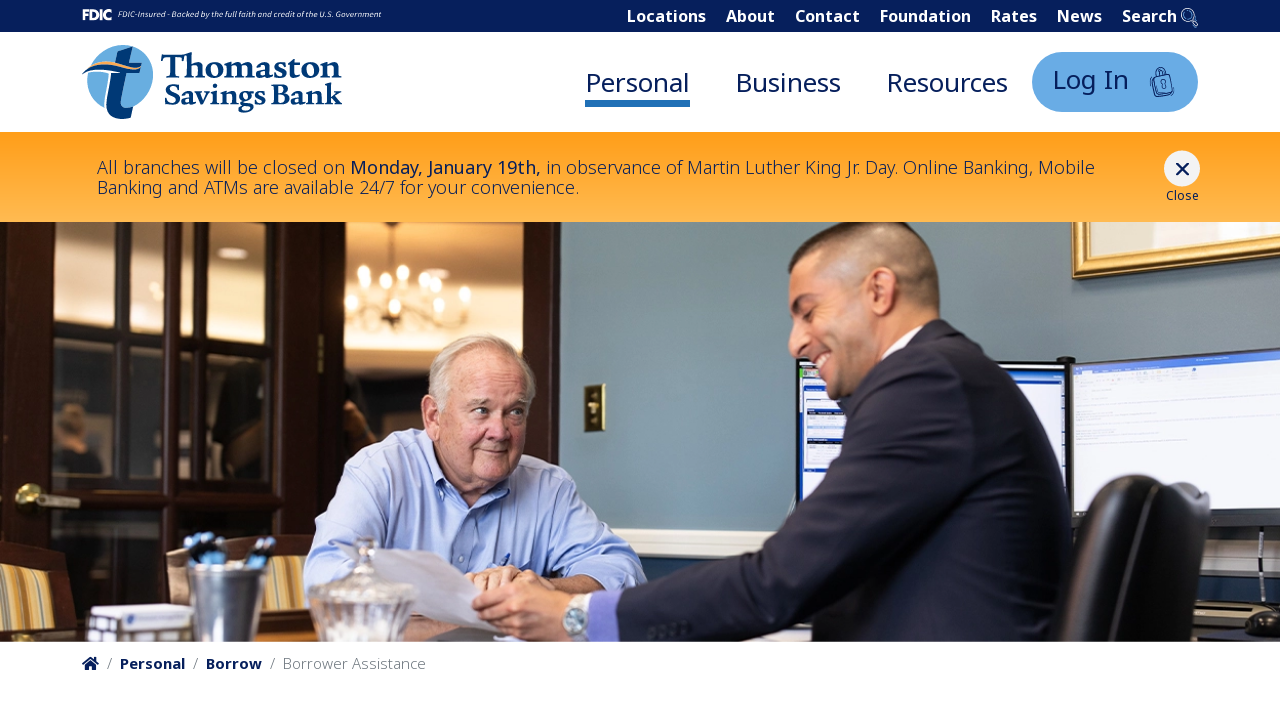

--- FILE ---
content_type: text/html; charset=UTF-8
request_url: https://www.thomastonsavingsbank.com/personal/borrow/borrower-assistance
body_size: 21557
content:
<!DOCTYPE html>
<html lang="en">
    <head>
        <!-- Google Tag Manager -->
<script>(function(w,d,s,l,i){w[l]=w[l]||[];w[l].push({'gtm.start':
            new Date().getTime(),event:'gtm.js'});var f=d.getElementsByTagName(s)[0],
        j=d.createElement(s),dl=l!='dataLayer'?'&l='+l:'';j.async=true;j.src=
        'https://www.googletagmanager.com/gtm.js?id='+i+dl;f.parentNode.insertBefore(j,f);
    })(window,document,'script','dataLayer','GTM-5TS6VW45');</script>
<!-- End Google Tag Manager -->
    <!-- End Google Tag Manager (noscript) -->
        <link rel="preload" href="/packages/worx/themes/worx/css/combined.min.css" as="style">
<link rel="preload" href="/packages/worx/themes/worx/images/THOM_150th_main-website-logo.svg" as="image">
<link rel="preload" href="/packages/worx/themes/worx/images/tsb-lock-active.svg" as="image">
<link rel="preload" href="/packages/worx/themes/worx/images/tsb-lock-inactive.svg" as="image">
<link rel="preload" href="/packages/worx/themes/worx/images/tsb-mobile-menu.svg" as="image">
<link rel="preload" href="/packages/worx/themes/worx/images/tsb-mobile-menu-close.svg" as="image">
<link rel="preload" href="/packages/worx/themes/worx/images/tsb-search-icon.svg" as="image">
            <link rel="preload" href="/webp/custom_1248x410_exacttsb-tall-internal-banner-borrower-assistance-v1-id996-2x.webp" as="image">
            <link rel="preload" href="/webp/custom_720x720_proportionaltsb-borrower-assistance-callout-1-2-v2-id443-2x.webp" as="image">
            <link rel="preload" href="/packages/worx/themes/worx/images/callout1-blue.svg" as="image">
            <link rel="preload" href="/packages/worx/themes/worx/images/callout2-blue.svg" as="image">
            <link rel="preload" href="/packages/worx/themes/worx/images/callout3-blue.svg" as="image">
            <link rel="preload" href="/packages/worx/themes/worx/images/callout1-orange.svg" as="image">
            <link rel="preload" href="/packages/worx/themes/worx/images/callout2-orange.svg" as="image">
            <link rel="preload" href="/packages/worx/themes/worx/images/callout3-orange.svg" as="image">
            <link rel="preload" href="/webp/custom_720x720_proportionaltsb-ifi-badge-v2-id324-2x.webp" as="image">
    
<title>Borrower Assistance Services | Thomaston Savings Bank</title>

<meta http-equiv="content-type" content="text/html; charset=UTF-8"/>
<meta name="description" content="Get the help you need with borrower assistance at Thomaston Savings Bank. Find resources and solutions to manage your finances and reach your goals today."/>
<meta name="generator" content="Concrete CMS"/>
<link rel="canonical" href="https://www.thomastonsavingsbank.com/personal/borrow/borrower-assistance">
<script type="text/javascript">
    var CCM_DISPATCHER_FILENAME = "/index.php";
    var CCM_CID = 269;
    var CCM_EDIT_MODE = false;
    var CCM_ARRANGE_MODE = false;
    var CCM_IMAGE_PATH = "/concrete/images";
    var CCM_APPLICATION_URL = "https://www.thomastonsavingsbank.com";
    var CCM_REL = "";
    var CCM_ACTIVE_LOCALE = "en_US";
    var CCM_USER_REGISTERED = false;
</script>

<link href="/concrete/css/features/imagery/frontend.css?ccm_nocache=46a5c45e1b05c5dda51f856e94538896c89c341e" rel="stylesheet" type="text/css" media="all">
<link href="/concrete/css/features/social/frontend.css?ccm_nocache=46a5c45e1b05c5dda51f856e94538896c89c341e" rel="stylesheet" type="text/css" media="all">
<link rel="stylesheet" href="/packages/worx/themes/worx/css/combined.min.css">
<meta name="viewport" content="width=device-width, initial-scale=1.0">
<meta charset="utf-8"/>
    <link rel="apple-touch-icon" sizes="180x180" href="/apple-touch-icon.png">
<link rel="icon" type="image/png" sizes="32x32" href="/favicon-32x32.png">
<link rel="icon" type="image/png" sizes="16x16" href="/favicon-16x16.png">
<link rel="mask-icon" href="/safari-pinned-tab.svg" color="#000000">
<meta name="msapplication-TileColor" content="#000000">
<meta name="theme-color" content="#ffffff">
<meta name="apple-itunes-app" content="app-id=1303821554">    </head>
    <body>
    <p class="skipContent"><a id="skip-content-link" href="#content">Skip to Content</a></p>    <div class="wrapper ccm-page ccm-page-id-269 page-type-main page-template-full">
        <div id="android_app_install_banner">
    <button class="close-app-banner"><em class="fa fa-times" aria-hidden="true"></em><span class="sr-only">dismiss app install banner</span>
    </button>
    <div class="app-install-image-wrapper">
        <img src="/packages/worx/themes/worx/images/tsb-app-icon.svg" alt="Thomaston Savings Bank App Icon"/>
    </div>
    <div class="app-information">
        <p class="strong">Thomaston Savings Bank App</p>
        <p>Available on the Google Play Store</p>
    </div>
    <a id="install_android_app"
       href="https://play.app.goo.gl/?link=https://play.google.com/store/apps/details?id=com.thomastonsavingsbank.imobile"
       target="_blank">GET</a>
</div>
<header id="header">
        <div class="d-block d-lg-none fdic-top">
        <div class="container">
            <div class="row">
                <div class="col-12">
                    <img class="img-fluid" src="/packages/worx/themes/worx/images/fdic-digital-sign-white.svg" alt="FDIC Logo" width="350" height="12"/>
                </div>
            </div>
        </div>
    </div>
        <div class="d-none d-lg-block header-top">
        <div class="container">
            <div class="row d-flex justify-content-between">
                <div class="col-4">
                                            <img class="img-fluid" src="/packages/worx/themes/worx/images/fdic-digital-sign-white.svg" alt="FDIC" width="300"/>
                                    </div>
                <div class="col-8 d-flex justify-content-end">
                    <ul class="nav top-nav d-inline-flex flex-nowrap">
                                                    <li class="nav-item ">
                                <a class="nav-link" href="https://www.thomastonsavingsbank.com/resources/connect/locations">Locations</a>
                            </li>
                                                    <li class="nav-item ">
                                <a class="nav-link" href="https://www.thomastonsavingsbank.com/resources/learn/about">About</a>
                            </li>
                                                    <li class="nav-item ">
                                <a class="nav-link" href="https://www.thomastonsavingsbank.com/resources/connect/contact">Contact</a>
                            </li>
                                                    <li class="nav-item ">
                                <a class="nav-link" href="https://www.thomastonsavingsbank.com/resources/learn/about/foundation">Foundation</a>
                            </li>
                                                    <li class="nav-item ">
                                <a class="nav-link" href="https://www.thomastonsavingsbank.com/resources/explore/rates">Rates</a>
                            </li>
                                                    <li class="nav-item ">
                                <a class="nav-link" href="https://www.thomastonsavingsbank.com/resources/learn/news">News</a>
                            </li>
                                                <li class="nav-item">
                            <button class="site-search">Search <img alt="Site Search Icon" width="16.94" height="20"
                                                                    src="/packages/worx/themes/worx/images/tsb-search-icon.svg"/>
                            </button>
                        </li>
                    </ul>
                </div>
            </div>
        </div>
    </div>
    <div class="header-main">
        <div class="container">
            <div class="row align-items-center">
                <div class="col-6 col-lg-3">
                    <a href="/" class="logo">
                                                    <img class="img-fluid" width="216" height="62"
                                 alt="Thomaston Savings Bank Logo"
                                 src="/packages/worx/themes/worx/images/tsb-horizontal-logo.svg""/>
                                            </a>
                </div>
                <div class="col-6 d-lg-none text-end">
                    <ul class="mobile-buttons d-inline-flex">
                        <li><a class="login"
                               href="https://secure.myvirtualbranch.com/thomastonsb/SignIn.aspx?p_r=1"><span
                                        class="icon"></span><span class="text">Log In</span></a></li>
                        <li>
                            <button class="site-search"><span class="icon"></span><span class="text">Search</span>
                            </button>
                        </li>
                        <li>
                            <button id="mobile-menu"><span class="icon"></span><span class="text">Menu</span></button>
                        </li>
                    </ul>
                </div>
                <div class="col-12 col-lg-7" id="navigation">
                    <div class="navigation-buttons text-start text-lg-end">
                                                    <button class="section section-active"
                                    data-section="Personal">Personal<span class="triangle-down"></span></button>
                                                    <button class="section"
                                    data-section="Business">Business<span class="triangle-down"></span></button>
                                                    <button class="section"
                                    data-section="Resources">Resources<span class="triangle-down"></span></button>
                                            </div>
                    <div class="navigation-inner">
                        <div class="navigation-pages">
                            <div class="container close-container">
                                <button id="closeDesktopNav" class="close d-none d-lg-inline-block">
                                    <span aria-hidden="true" class="icon"></span>
                                    <span class="text">Close</span>
                                </button>
                            </div>
                                <div class="section-container" id="PersonalSection" data-section="Personal">
        <div class="container">
                            <div class="row d-none d-lg-flex">
                    <div class="col-12"><a class="top-level navigation-item" target="_self" href="/personal">Personal</a></div>
                </div>
                <div class="row">
                                                                                        <div class="col-12 col-lg-3">
                            <a class="d-none d-md-inline-block level-two navigation-item" target="_self" href="/personal/bank">Bank</a>
                            <div class="row">
                                                                                            <div class="col-12">
                                                                    <a class="level-three navigation-item" target="_self" href="/personal/bank/checking">Personal Checking</a>
                                </div>
                                                                                                            <div class="col-12 col-md-4 col-lg-12">
                                            <a class="level-four navigation-item" target="_self" href="/personal/bank/checking/uncommon-account">Uncommon Account</a>
                                        </div>
                                                                            <div class="col-12 col-md-4 col-lg-12">
                                            <a class="level-four navigation-item" target="_self" href="/personal/bank/checking/free-checking">Free Checking</a>
                                        </div>
                                                                            <div class="col-12 col-md-4 col-lg-12">
                                            <a class="level-four navigation-item" target="_self" href="/personal/bank/checking/interest-checking">Interest Checking</a>
                                        </div>
                                                                            <div class="col-12 col-md-4 col-lg-12">
                                            <a class="level-four navigation-item" target="_self" href="/personal/bank/checking/relationship-checking">Relationship Checking</a>
                                        </div>
                                                                            <div class="col-12 col-md-4 col-lg-12">
                                            <a class="level-four navigation-item" target="_self" href="/personal/bank/checking/student-checking">Student Checking</a>
                                        </div>
                                                                            <div class="col-12 col-md-4 col-lg-12">
                                            <a class="level-four navigation-item" target="_self" href="/personal/bank/checking/hometown-hero-account">Hometown Hero Account</a>
                                        </div>
                                                                        <div class="clearfix"></div>
                                                                                                                            <div class="col-12">
                                                                    <a class="level-three navigation-item" target="_self" href="/personal/bank/savings">Personal Savings</a>
                                </div>
                                                                                                            <div class="col-12 col-md-4 col-lg-12">
                                            <a class="level-four navigation-item" target="_self" href="/personal/bank/savings/savings-account">Savings Account</a>
                                        </div>
                                                                            <div class="col-12 col-md-4 col-lg-12">
                                            <a class="level-four navigation-item" target="_self" href="/personal/bank/savings/relationship-savings-account">Relationship Savings Account</a>
                                        </div>
                                                                            <div class="col-12 col-md-4 col-lg-12">
                                            <a class="level-four navigation-item" target="_self" href="/personal/bank/savings/health-savings-account">Health Savings Account (HSA)</a>
                                        </div>
                                                                            <div class="col-12 col-md-4 col-lg-12">
                                            <a class="level-four navigation-item" target="_self" href="/personal/bank/savings/certificate-deposit">Certificate of Deposit (CD)</a>
                                        </div>
                                                                            <div class="col-12 col-md-4 col-lg-12">
                                            <a class="level-four navigation-item" target="_self" href="/personal/bank/savings/ira">Individual Retirement Account (IRA)</a>
                                        </div>
                                                                            <div class="col-12 col-md-4 col-lg-12">
                                            <a class="level-four navigation-item" target="_self" href="/personal/bank/savings/tenant-lease-security-deposit-account">Tenant Lease Security Deposit Account</a>
                                        </div>
                                                                        <div class="clearfix"></div>
                                                                                        </div>
                        </div>
                                                                                            <div class="col-12 col-lg-3">
                            <a class="d-none d-md-inline-block level-two navigation-item" target="_self" href="/personal/borrow">Borrow</a>
                            <div class="row">
                                                                                            <div class="col-12">
                                                                    <a class="level-three navigation-item" target="_self" href="/personal/borrow/consumer-loans">Consumer Loans</a>
                                </div>
                                                                                                            <div class="col-12 col-md-4 col-lg-12">
                                            <a class="level-four navigation-item" target="_self" href="/personal/borrow/consumer-loans/secured-loans">Secured Loan</a>
                                        </div>
                                                                            <div class="col-12 col-md-4 col-lg-12">
                                            <a class="level-four navigation-item" target="_self" href="/personal/borrow/consumer-loans/unsecured-lifestyle-loans">Unsecured Personal Loan</a>
                                        </div>
                                                                            <div class="col-12 col-md-4 col-lg-12">
                                            <a class="level-four navigation-item" target="_self" href="/personal/borrow/consumer-loans/debtonator-debt-consolidation">Debtonator Debt Consolidation</a>
                                        </div>
                                                                            <div class="col-12 col-md-4 col-lg-12">
                                            <a class="level-four navigation-item" target="_self" href="/personal/borrow/consumer-loans/overdraft-line-of-credit">Overdraft Line of Credit</a>
                                        </div>
                                                                            <div class="col-12 col-md-4 col-lg-12">
                                            <a class="level-four navigation-item" target="_self" href="/personal/borrow/consumer-loans/auto">Auto Loans</a>
                                        </div>
                                                                        <div class="clearfix"></div>
                                                                                                                            <div class="col-12">
                                                                    <a class="level-three navigation-item" target="_self" href="/personal/borrow/home-mortgages">Home Mortgages</a>
                                </div>
                                                                                                            <div class="col-12 col-md-4 col-lg-12">
                                            <a class="level-four navigation-item" target="_self" href="/personal/borrow/home-mortgages/first-time-homebuyers">First-Time Homebuyers</a>
                                        </div>
                                                                            <div class="col-12 col-md-4 col-lg-12">
                                            <a class="level-four navigation-item" target="_self" href="/personal/borrow/home-mortgages/fha-mortgages">FHA Mortgages</a>
                                        </div>
                                                                            <div class="col-12 col-md-4 col-lg-12">
                                            <a class="level-four navigation-item" target="_self" href="/personal/borrow/home-mortgages/jumbo-mortgage">Jumbo Mortgage</a>
                                        </div>
                                                                            <div class="col-12 col-md-4 col-lg-12">
                                            <a class="level-four navigation-item" target="_self" href="/personal/borrow/home-mortgages/construction-land">Construction & Land Loans</a>
                                        </div>
                                                                            <div class="col-12 col-md-4 col-lg-12">
                                            <a class="level-four navigation-item" target="_self" href="/personal/borrow/home-mortgages/mobile-manufactured-home-loan">Mobile Home Loan Program</a>
                                        </div>
                                                                        <div class="clearfix"></div>
                                                                                                                            <div class="col-12 col-md-4 col-lg-12">
                                                                    <a class="level-three navigation-item" target="_self" href="/personal/borrow/home-equity-loan-line">Home Equity Loan & Line of Credit</a>
                                </div>
                                                                                                                            <div class="col-12 col-md-4 col-lg-12">
                                                                    <a class="level-three navigation-item" target="_self" href="/personal/borrow/credit-cards">Credit Cards</a>
                                </div>
                                                                                                                            <div class="col-12 col-md-4 col-lg-12">
                                                                    <a class="level-three navigation-item active" target="_self" href="/personal/borrow/borrower-assistance">Borrower Assistance</a>
                                </div>
                                                                                        </div>
                        </div>
                                                                                            <div class="col-12 col-lg-3">
                            <a class="d-none d-md-inline-block level-two navigation-item" target="_self" href="/personal/invest">Invest</a>
                            <div class="row">
                                                                                            <div class="col-12 col-md-4 col-lg-12">
                                                                    <a class="level-three navigation-item" target="_self" href="/personal/invest/services">Personal Investment Services</a>
                                </div>
                                                                                                                            <div class="col-12 col-md-4 col-lg-12">
                                                                    <a class="level-three navigation-item" target="_self" href="/personal/invest/financial-advisors">Financial Advisors</a>
                                </div>
                                                                                        </div>
                        </div>
                                                                                            <div class="col-12 col-lg-3">
                            <a class="d-none d-md-inline-block level-two navigation-item" target="_self" href="/personal/explore">Explore</a>
                            <div class="row">
                                                                                            <div class="col-12">
                                                                    <a class="level-three navigation-item" target="_self" href="/personal/explore/online-mobile-banking">Online & Mobile Banking</a>
                                </div>
                                                                                                            <div class="col-12 col-md-4 col-lg-12">
                                            <a class="level-four navigation-item" target="_self" href="/personal/explore/online-mobile-banking/ifi-financial-management">iFi™ Financial Management</a>
                                        </div>
                                                                            <div class="col-12 col-md-4 col-lg-12">
                                            <a class="level-four navigation-item" target="_self" href="/personal/explore/online-mobile-banking/mobile-wallet">Mobile Wallet</a>
                                        </div>
                                                                            <div class="col-12 col-md-4 col-lg-12">
                                            <a class="level-four navigation-item" target="_self" href="/personal/explore/online-mobile-banking/credit-sense">Credit Sense</a>
                                        </div>
                                                                            <div class="col-12 col-md-4 col-lg-12">
                                            <a class="level-four navigation-item" target="_self" href="/personal/explore/online-mobile-banking/zelle">Zelle<sup>®</sup></a>
                                        </div>
                                                                        <div class="clearfix"></div>
                                                                                                                            <div class="col-12 col-md-4 col-lg-12">
                                                                    <a class="level-three navigation-item" target="_blank" href="/resources/explore/paige">Paige: Estate Planning</a>
                                </div>
                                                                                                                            <div class="col-12 col-md-4 col-lg-12">
                                                                    <a class="level-three navigation-item" target="_self" href="/personal/explore/convenience-services">Convenience Services</a>
                                </div>
                                                                                                                            <div class="col-12 col-md-4 col-lg-12">
                                                                    <a class="level-three navigation-item" target="_self" href="/personal/explore/deposit-rates">Personal Deposit Rates</a>
                                </div>
                                                                                                                            <div class="col-12 col-md-4 col-lg-12">
                                                                    <a class="level-three navigation-item" target="_self" href="/personal/explore/loan-rates">Personal Loan Rates</a>
                                </div>
                                                                                                                            <div class="col-12 col-md-4 col-lg-12">
                                                                    <a class="level-three navigation-item" target="_self" href="/personal/explore/mortgage-and-home-equity-rates">Mortgage and Home Equity Rates</a>
                                </div>
                                                                                                                            <div class="col-12 col-md-4 col-lg-12">
                                                                    <a class="level-three navigation-item" target="_self" href="/personal/explore/bank-work-employees">Bank at Work for Employees</a>
                                </div>
                                                                                        </div>
                        </div>
                                                                                </div>
                    </div>
    </div>
    <div class="section-container" id="BusinessSection" data-section="Business">
        <div class="container">
                            <div class="row d-none d-lg-flex">
                    <div class="col-12"><a class="top-level navigation-item" target="_self" href="/business">Business</a></div>
                </div>
                <div class="row">
                                                                                        <div class="col-12 col-lg-3">
                            <a class="d-none d-md-inline-block level-two navigation-item" target="_self" href="/business/bank">Bank</a>
                            <div class="row">
                                                                                            <div class="col-12">
                                                                    <a class="level-three navigation-item" target="_self" href="/business/bank/checking">Business Checking</a>
                                </div>
                                                                                                            <div class="col-12 col-md-4 col-lg-12">
                                            <a class="level-four navigation-item" target="_self" href="/business/bank/checking/free-business-checking">Free Business Checking</a>
                                        </div>
                                                                            <div class="col-12 col-md-4 col-lg-12">
                                            <a class="level-four navigation-item" target="_self" href="/business/bank/checking/commercial-checking">Commercial Checking</a>
                                        </div>
                                                                            <div class="col-12 col-md-4 col-lg-12">
                                            <a class="level-four navigation-item" target="_self" href="/business/bank/checking/non-profit-checking">Non-Profit Checking</a>
                                        </div>
                                                                            <div class="col-12 col-md-4 col-lg-12">
                                            <a class="level-four navigation-item" target="_self" href="/business/bank/checking/iolta">IOLTA (Interest on Lawyers Trust Accounts)</a>
                                        </div>
                                                                            <div class="col-12 col-md-4 col-lg-12">
                                            <a class="level-four navigation-item" target="_self" href="/business/bank/checking/iorebta">IOREBTA (Interest on Real Estate Brokers Trust Account)</a>
                                        </div>
                                                                        <div class="clearfix"></div>
                                                                                                                            <div class="col-12">
                                                                    <a class="level-three navigation-item" target="_self" href="/business/bank/treasury-management">Treasury Management</a>
                                </div>
                                                                                                            <div class="col-12 col-md-4 col-lg-12">
                                            <a class="level-four navigation-item" target="_self" href="/business/bank/treasury-management/receivables-and-collections">Receivables & Collections</a>
                                        </div>
                                                                            <div class="col-12 col-md-4 col-lg-12">
                                            <a class="level-four navigation-item" target="_self" href="/business/bank/treasury-management/payables-and-payroll">Payables & Payroll</a>
                                        </div>
                                                                            <div class="col-12 col-md-4 col-lg-12">
                                            <a class="level-four navigation-item" target="_self" href="/business/bank/treasury-management/liquidity-management">Liquidity Management</a>
                                        </div>
                                                                            <div class="col-12 col-md-4 col-lg-12">
                                            <a class="level-four navigation-item" target="_self" href="/business/bank/treasury-management/fraud-protection">Fraud Protection</a>
                                        </div>
                                                                            <div class="col-12 col-md-4 col-lg-12">
                                            <a class="level-four navigation-item" target="_self" href="/business/bank/treasury-management/account-information">Account & Information Management</a>
                                        </div>
                                                                        <div class="clearfix"></div>
                                                                                                                            <div class="col-12">
                                                                    <a class="level-three navigation-item" target="_self" href="/business/bank/savings">Business Savings</a>
                                </div>
                                                                                                            <div class="col-12 col-md-4 col-lg-12">
                                            <a class="level-four navigation-item" target="_self" href="/business/bank/savings/account">Business Savings Account</a>
                                        </div>
                                                                            <div class="col-12 col-md-4 col-lg-12">
                                            <a class="level-four navigation-item" target="_self" href="/business/bank/savings/certificate-deposit">Certificates of Deposit (CD)</a>
                                        </div>
                                                                            <div class="col-12 col-md-4 col-lg-12">
                                            <a class="level-four navigation-item" target="_self" href="/business/bank/savings/tenant-lease-security-account">Tenant Lease Security Account</a>
                                        </div>
                                                                        <div class="clearfix"></div>
                                                                                        </div>
                        </div>
                                                                                            <div class="col-12 col-lg-3">
                            <a class="d-none d-md-inline-block level-two navigation-item" target="_self" href="/business/borrow">Borrow</a>
                            <div class="row">
                                                                                            <div class="col-12">
                                                                    <a class="level-three navigation-item" target="_self" href="/business/borrow/loans">Business Loans</a>
                                </div>
                                                                                                            <div class="col-12 col-md-4 col-lg-12">
                                            <a class="level-four navigation-item" target="_self" href="/business/borrow/loans/term-loans">Term Loans</a>
                                        </div>
                                                                            <div class="col-12 col-md-4 col-lg-12">
                                            <a class="level-four navigation-item" target="_self" href="/business/borrow/loans/lines-credit">Lines of Credit</a>
                                        </div>
                                                                            <div class="col-12 col-md-4 col-lg-12">
                                            <a class="level-four navigation-item" target="_self" href="/business/borrow/loans/land-development-loans">Land Development Loans</a>
                                        </div>
                                                                        <div class="clearfix"></div>
                                                                                                                            <div class="col-12">
                                                                    <a class="level-three navigation-item" target="_self" href="/business/borrow/small-business-lending">Small Business Lending</a>
                                </div>
                                                                                                            <div class="col-12 col-md-4 col-lg-12">
                                            <a class="level-four navigation-item" target="_self" href="/business/borrow/loans/sba-loans">SBA Loans</a>
                                        </div>
                                                                            <div class="col-12 col-md-4 col-lg-12">
                                            <a class="level-four navigation-item" target="_self" href="/business/borrow/loans/express-program">Business Express Program</a>
                                        </div>
                                                                        <div class="clearfix"></div>
                                                                                                                            <div class="col-12 col-md-4 col-lg-12">
                                                                    <a class="level-three navigation-item" target="_self" href="/business/borrow/commercial-mortgages">Commercial Mortgages</a>
                                </div>
                                                                                                                            <div class="col-12 col-md-4 col-lg-12">
                                                                    <a class="level-three navigation-item" target="_self" href="/business/borrow/credit-cards">Business Credit Cards</a>
                                </div>
                                                                                                                            <div class="col-12 col-md-4 col-lg-12">
                                                                    <a class="level-three navigation-item" target="_self" href="/business/borrow/commercial-lending-team">Commercial Lending Team</a>
                                </div>
                                                                                        </div>
                        </div>
                                                                                            <div class="col-12 col-lg-3">
                            <a class="d-none d-md-inline-block level-two navigation-item" target="_self" href="/business/invest">Invest</a>
                            <div class="row">
                                                                                            <div class="col-12 col-md-4 col-lg-12">
                                                                    <a class="level-three navigation-item" target="_self" href="/business/invest/services">Business Investment Services</a>
                                </div>
                                                                                                                            <div class="col-12 col-md-4 col-lg-12">
                                                                    <a class="level-three navigation-item" target="_self" href="/business/invest/financial-advisors">Financial Advisors</a>
                                </div>
                                                                                        </div>
                        </div>
                                                                                            <div class="col-12 col-lg-3">
                            <a class="d-none d-md-inline-block level-two navigation-item" target="_self" href="/business/explore">Explore</a>
                            <div class="row">
                                                                                            <div class="col-12 col-md-4 col-lg-12">
                                                                    <a class="level-three navigation-item" target="_blank" href="/resources/explore/paige">Paige: Estate Planning</a>
                                </div>
                                                                                                                            <div class="col-12 col-md-4 col-lg-12">
                                                                    <a class="level-three navigation-item" target="_self" href="/business/explore/convenience-services">Convenience Services</a>
                                </div>
                                                                                                                            <div class="col-12 col-md-4 col-lg-12">
                                                                    <a class="level-three navigation-item" target="_self" href="/business/explore/online-mobile-banking">Online & Mobile Banking</a>
                                </div>
                                                                                                                            <div class="col-12 col-md-4 col-lg-12">
                                                                    <a class="level-three navigation-item" target="_self" href="/business/explore/deposit-rates">Business Deposit Rates</a>
                                </div>
                                                                                                                            <div class="col-12 col-md-4 col-lg-12">
                                                                    <a class="level-three navigation-item" target="_self" href="/business/explore/bank-work">Bank at Work</a>
                                </div>
                                                                                                                            <div class="col-12 col-md-4 col-lg-12">
                                                                    <a class="level-three navigation-item" target="_self" href="/business/explore/merchant-services">Merchant Services</a>
                                </div>
                                                                                        </div>
                        </div>
                                                                                </div>
                    </div>
    </div>
    <div class="section-container" id="ResourcesSection" data-section="Resources">
        <div class="container">
                            <div class="row d-none d-lg-flex">
                    <div class="col-12"><a class="top-level navigation-item" target="_self" href="/resources">Banking Resources</a></div>
                </div>
                <div class="row">
                                                                                        <div class="col-12 col-lg-3">
                            <a class="d-none d-md-inline-block level-two navigation-item" target="_self" href="/resources/learn">Learn</a>
                            <div class="row">
                                                                                            <div class="col-12">
                                                                    <a class="level-three navigation-item" target="_self" href="/resources/learn/about">About</a>
                                </div>
                                                                                                            <div class="col-12 col-md-4 col-lg-12">
                                            <a class="level-four navigation-item" target="_self" href="/resources/learn/about/history">History</a>
                                        </div>
                                                                            <div class="col-12 col-md-4 col-lg-12">
                                            <a class="level-four navigation-item" target="_self" href="/resources/learn/about/team">Team</a>
                                        </div>
                                                                            <div class="col-12 col-md-4 col-lg-12">
                                            <a class="level-four navigation-item" target="_self" href="/resources/learn/about/foundation">Foundation</a>
                                        </div>
                                                                            <div class="col-12 col-md-4 col-lg-12">
                                            <a class="level-four navigation-item" target="_self" href="/resources/learn/about/accessibility">Accessibility</a>
                                        </div>
                                                                            <div class="col-12 col-md-4 col-lg-12">
                                            <a class="level-four navigation-item" target="_self" href="/about-us#annual-report">Annual Report</a>
                                        </div>
                                                                            <div class="col-12 col-md-4 col-lg-12">
                                            <a class="level-four navigation-item" target="_self" href="/foundation#impact-report">Impact Report</a>
                                        </div>
                                                                        <div class="clearfix"></div>
                                                                                                                            <div class="col-12 col-md-4 col-lg-12">
                                                                    <a class="level-three navigation-item" target="_self" href="/resources/learn/news">News</a>
                                </div>
                                                                                        </div>
                        </div>
                                                                                            <div class="col-12 col-lg-3">
                            <a class="d-none d-md-inline-block level-two navigation-item" target="_self" href="/resources/protect">Protect</a>
                            <div class="row">
                                                                                            <div class="col-12 col-md-4 col-lg-12">
                                                                    <a class="level-three navigation-item" target="_self" href="/resources/protect/lost-or-stolen-card">Lost or Stolen Card</a>
                                </div>
                                                                                                                            <div class="col-12 col-md-4 col-lg-12">
                                                                    <a class="level-three navigation-item" target="_self" href="/resources/protect/security-and-fraud-protection">Security and Fraud Protection</a>
                                </div>
                                                                                                                            <div class="col-12 col-md-4 col-lg-12">
                                                                    <a class="level-three navigation-item" target="_self" href="/resources/protect/browser-security">Browser Security</a>
                                </div>
                                                                                        </div>
                        </div>
                                                                                            <div class="col-12 col-lg-3">
                            <a class="d-none d-md-inline-block level-two navigation-item" target="_self" href="/resources/connect">Connect</a>
                            <div class="row">
                                                                                            <div class="col-12 col-md-4 col-lg-12">
                                                                    <a class="level-three navigation-item" target="_self" href="/resources/connect/locations">Locations</a>
                                </div>
                                                                                                                            <div class="col-12 col-md-4 col-lg-12">
                                                                    <a class="level-three navigation-item" target="_self" href="/resources/connect/contact">Contact</a>
                                </div>
                                                                                                                            <div class="col-12 col-md-4 col-lg-12">
                                                                    <a class="level-three navigation-item" target="_self" href="/resources/connect/careers">Careers</a>
                                </div>
                                                                                                                            <div class="col-12 col-md-4 col-lg-12">
                                                                    <a class="level-three navigation-item" target="_self" href="/resources/connect/holiday-schedule">Holiday Schedule</a>
                                </div>
                                                                                        </div>
                        </div>
                                                                                            <div class="col-12 col-lg-3">
                            <a class="d-none d-md-inline-block level-two navigation-item" target="_self" href="/resources/explore">Explore</a>
                            <div class="row">
                                                                                            <div class="col-12 col-md-4 col-lg-12">
                                                                    <a class="level-three navigation-item" target="_self" href="/resources/explore/paige">Paige: Estate Planning</a>
                                </div>
                                                                                                                            <div class="col-12 col-md-4 col-lg-12">
                                                                    <a class="level-three navigation-item" target="_self" href="/resources/explore/calculators">Calculators</a>
                                </div>
                                                                                                                            <div class="col-12 col-md-4 col-lg-12">
                                                                    <a class="level-three navigation-item" target="_blank" href="https://thomastonsavingsbank.enrich.org">iFi University</a>
                                </div>
                                                                                                                            <div class="col-12 col-md-4 col-lg-12">
                                                                    <a class="level-three navigation-item" target="_self" href="/resources/explore/rates">Rates</a>
                                </div>
                                                                                                                            <div class="col-12 col-md-4 col-lg-12">
                                                                    <a class="level-three navigation-item" target="_self" href="/resources/explore/financial-goal-getter">Financial Goal Getter</a>
                                </div>
                                                                                                                            <div class="col-12 col-md-4 col-lg-12">
                                                                    <a class="level-three navigation-item" target="_self" href="/resources/explore/privacy-policy">Privacy Policy</a>
                                </div>
                                                                                                                            <div class="col-12 col-md-4 col-lg-12">
                                                                    <a class="level-three navigation-item" target="_self" href="/resources/explore/disclosures-and-forms">Disclosures & Forms</a>
                                </div>
                                                                                                                            <div class="col-12 col-md-4 col-lg-12">
                                                                    <a class="level-three navigation-item" target="_self" href="/resources/explore/fdic">FDIC Information</a>
                                </div>
                                                                                                                            <div class="col-12 col-md-4 col-lg-12">
                                                                    <a class="level-three navigation-item" target="_self" href="/resources/explore/tax-information">Tax Information</a>
                                </div>
                                                                                                                            <div class="col-12 col-md-4 col-lg-12">
                                                                    <a class="level-three navigation-item" target="_self" href="/resources/explore/awards">Awards & Honors</a>
                                </div>
                                                                                        </div>
                        </div>
                                                                                </div>
                    </div>
    </div>
                        </div>
                        <div class="navigation-footer">
                            <div class="container">
                                <div class="mobile-quick-links d-block d-lg-none">
                                                                            <a class="quick-link"
                                           href="/resources/connect/locations">Locations</a>
                                                                            <a class="quick-link"
                                           href="/resources/learn/about">About</a>
                                                                            <a class="quick-link"
                                           href="/resources/connect/contact">Contact</a>
                                                                            <a class="quick-link"
                                           href="/resources/explore/rates">Rates</a>
                                                                    </div>
                                <div class="desktop-callout d-none d-lg-block">
                                    <div class="row justify-content-center">
                                        <div class="col-12 col-lg-9 col-xl-7 col-xxl-6 text-center"><span
                                                    class="callout">Want to Discuss Your Financial Goals?</span>
                                        </div>
                                        <div class="col-12 col-lg-2 text-center">
                                            <a class="try"
                                               href="/resources/connect/contact">Contact Us                                                <svg id="Group_738" data-name="Group 738"
                                                     xmlns="http://www.w3.org/2000/svg"
                                                     xmlns:xlink="http://www.w3.org/1999/xlink" width="27.752"
                                                     height="26.588" viewBox="0 0 27.752 26.588">
                                                    <defs>
                                                        <clipPath id="clip-path">
                                                            <rect id="Rectangle_95" data-name="Rectangle 95"
                                                                  width="27.752" height="26.588" fill="#fff"/>
                                                        </clipPath>
                                                    </defs>
                                                    <g id="Group_140" data-name="Group 140">
                                                        <g id="Group_139" data-name="Group 139"
                                                           clip-path="url(#clip-path)">
                                                            <path id="Path_392" data-name="Path 392"
                                                                  d="M15.71,65.524c-.142.684.679,1.269,1.134,1.671A14.908,14.908,0,0,0,18.563,68.3c-.732.067-1.464.133-2.2.191a109.673,109.673,0,0,0-11.224,1.4c-.421.1-1,.151-1.185.608a.446.446,0,0,0,.165.507,3.548,3.548,0,0,0,1.181.268c4.523.481,1.74.093,6.277.093,2.629-.034,5.261-.12,7.883-.333a9.885,9.885,0,0,0-2.993,3.387c-.132.3-.33.705-.11,1.005.3.306.934-.18,1.258-.309,1.336-.649,2.54-1.52,3.819-2.267.681-.391,1.375-.794,2.036-1.243a8.416,8.416,0,0,1,1.228-.468c.72-.259,1.556-.411,1.628-1.337a1.1,1.1,0,0,0,.005-.13A1.244,1.244,0,0,0,25.5,68.55c-.251-.073-.5-.148-.75-.23-.5-.168-.994-.382-1.481-.593-1.134-.5-2.321-.921-3.494-1.332-.944-.336-1.9-.65-2.869-.895-.32-.039-1.034-.388-1.193.024"
                                                                  transform="translate(-3.358 -55.741)" fill="#fff"/>
                                                        </g>
                                                    </g>
                                                    <g id="Group_142" data-name="Group 142">
                                                        <g id="Group_141" data-name="Group 141"
                                                           clip-path="url(#clip-path)">
                                                            <path id="Path_393" data-name="Path 393"
                                                                  d="M12.153.021a10.947,10.947,0,0,0-4.12,1.2A10.122,10.122,0,0,0,4.389,3.7a13,13,0,0,0-3.359,5.2A12.716,12.716,0,0,0,0,14.63a9.669,9.669,0,0,0,.467,3.85,9.836,9.836,0,0,0,3.224,4.674A12.278,12.278,0,0,0,9.935,26.07a23.08,23.08,0,0,0,6.988.4,8.454,8.454,0,0,0,3.62-1.069,18.438,18.438,0,0,0,5.918-5.736c1.093-1.687,1.45-3.66,1.228-6.742a15.458,15.458,0,0,0-1.307-5.672c-.721-1.592-1.26-2.282-3.24-4.127C21.3,1.408,20.179.607,19.624.607a.541.541,0,0,0-.42.444c0,.055.135.151.3.214A14.582,14.582,0,0,1,23.2,4.727,15.584,15.584,0,0,1,25.431,8.07a10.651,10.651,0,0,1,1.252,3.993,18.273,18.273,0,0,1,.127,3.565c-.119,2.662-.618,3.724-2.8,5.966a11.355,11.355,0,0,1-2.979,2.377A8.072,8.072,0,0,1,17.1,25.016a18.846,18.846,0,0,1-6.1-.6,11.489,11.489,0,0,1-4.833-1.838A10.308,10.308,0,0,1,1.45,16.333a9.227,9.227,0,0,1-.19-2.852,9.912,9.912,0,0,1,.523-4.2,12.324,12.324,0,0,1,1.83-3.6A15.088,15.088,0,0,1,5.768,3.626,25.49,25.49,0,0,1,9.3,1.97a10.461,10.461,0,0,1,2.971-.364,7.776,7.776,0,0,1,2.915.483,19.528,19.528,0,0,1,5.229,3.066,2.389,2.389,0,0,0,1.006.681,3.662,3.662,0,0,0-.135-1.45,8.281,8.281,0,0,0-2.511-2.258A10.872,10.872,0,0,0,14.728.164,12.421,12.421,0,0,0,12.153.021"
                                                                  transform="translate(0 0)" fill="#fff"
                                                                  fill-rule="evenodd"/>
                                                        </g>
                                                    </g>
                                                </svg>
                                            </a>
                                        </div>
                                    </div>
                                </div>
                            </div>
                        </div>
                    </div>
                </div>
                <div class="col-2 d-none d-lg-flex">
                    <a class="login" href="https://secure.myvirtualbranch.com/thomastonsb/SignIn.aspx?p_r=1"><span
                                class="text">Log In</span><span aria-hidden="true" class="icon"></span><span
                                aria-hidden="true" class="triangle-down"></span></a>
                </div>
            </div>
        </div>
    </div>
</header>
<div id="alert"></div>        <div class="main worx">
            <main id="content">
                

    <div id="borrower-assistance" class="CustomBlock Banner White TopNoneBottomStandard tall">
    <picture><source type="image/webp" srcset="/webp/custom_1248x410_exacttsb-tall-internal-banner-borrower-assistance-v1-id996.webp 1x, /webp/custom_1248x410_exacttsb-tall-internal-banner-borrower-assistance-v1-id996-2x.webp 2x"><source type="image/jpeg" srcset="/application/files/8217/5986/7410/tsb-tall-internal-banner-borrower-assistance.jpg 1x, /application/files/8217/5986/7410/tsb-tall-internal-banner-borrower-assistance.jpg 2x"><img class="img-fluid" width="1248" height="410" src="/application/files/8217/5986/7410/tsb-tall-internal-banner-borrower-assistance.jpg" alt="" loading="lazy" /></picture>
    <div id="breadcrumb-wrapper">
        <div class="container">
            <nav aria-label="breadcrumb"><ol class="breadcrumb"><li class="breadcrumb-item"><a href="https://www.thomastonsavingsbank.com/" target="_self"><em aria-label="Home" class="fa fa-home"></em></a></li><li class="breadcrumb-item"><a href="https://www.thomastonsavingsbank.com/personal" target="_self">Personal</a></li><li class="breadcrumb-item"><a href="https://www.thomastonsavingsbank.com/personal/borrow" target="_self">Borrow</a></li><li class="breadcrumb-item active" aria-current="location">Borrower Assistance</li></ol></nav>        </div>
    </div>
    <div class="content">
        <div class="container">
            <div class="row">
                <div class="col-12 col-md-11 col-lg-10 col-xl-8 col-xxl-7">
                    <h1>Borrower Assistance</h1>
                                            <p>If you&#39;re struggling to make your mortgage or other payments, we may be able to help. If you are experiencing temporary or long-term hardship, call on your neighbors at Thomaston Savings Bank.&nbsp;</p>
                                    </div>
            </div>
        </div>
    </div>
</div>


    <div id="support-in-tough-times" class="CustomBlock ImageVideoContent TopStandardBottomStandard BlueWhiteGradient MediaRight MediaBorder">
    <div class="container">
    <div class="row justify-content-between align-items-center">
        <div class="col-12 col-lg-6">
            <div class="content">
                            <h2>Support in Tough Times</h2>
                                       <p>Facing financial challenges can be overwhelming&hellip; and even a little embarrassing at times. But you&#39;re not alone. At Thomaston Savings Bank, we don&#39;t judge &ndash; we support. Dedicated to assisting borrowers, our Special Assets Team will explain available options clearly, and help guide you on the path to financial relief.&nbsp;&nbsp;</p>

<p><b>Eligibility for assistance will depend on your specific situation and is not guaranteed.</b></p>
                        </div>
        </div>
        <div class="col-12 col-lg-6 col-xl-5">
            <div class="media">
                                    <picture><source type="image/webp" srcset="/webp/custom_720x720_proportionaltsb-borrower-assistance-callout-1-2-v2-id443.webp 1x, /webp/custom_720x720_proportionaltsb-borrower-assistance-callout-1-2-v2-id443-2x.webp 2x"><source type="image/jpeg" srcset="/application/files/thumbnails/custom_720x720_proportional/3217/0063/2066/tsb-borrower-assistance-callout-1-2.jpg 1x, /application/files/thumbnails/custom_720x720_proportional_2x/3217/0063/2066/tsb-borrower-assistance-callout-1-2.jpg 2x"><img class="img-fluid" width="1450" height="967" src="/application/files/thumbnails/custom_720x720_proportional/3217/0063/2066/tsb-borrower-assistance-callout-1-2.jpg" alt="A man with a neutral expression working in an office and looking at his laptop" loading="lazy" /></picture>
                            </div>
                    </div>
    </div>
</div></div>


    <div id="5006" class="CustomBlock Callouts dropdown TopStandardBottomStandard White MediaBorder">
    <div class="container">
        <div class="row justify-content-center mt-3 mb-3">
        <div class="dropdown-wrapper-callout">
                        <div class="dropdown-callout">
                <div class="dropdown-header-callout">
                    <h3>
                    <button class="expanded-info-callout" id="mortgage-and-home-equity" data-click-name=" Mortgage and Home Equity">
                        Mortgage and Home Equity <em class="fa fa-angle-down"></em>
                    </button>
                </h3>
            </div>
            <div class="dropdown-content-callout">
                <p><i>Do not delay in contacting us &ndash; failure on your part to act may result in foreclosure proceedings being initiated on your mortgage.</i></p><p>We may have options to help you avoid foreclosure and keep your home including reinstatement, repayment, forbearance, and modification. Contact us to determine if you qualify.</p><p>Depending on your situation,&nbsp;<b>remaining in your home may not be a possibility</b>. In this case, we may be able to offer a better choice than foreclosure like a short-sale or a deed-in-lieu of foreclosure.</p><p>Eligibility is not guaranteed.</p><p><a class="button" href="https://www.thomastonsavingsbank.com/personal/borrow/borrower-assistance#contact">CONTACT US TODAY</a>&nbsp;&nbsp;&nbsp;<a class="button" href="https://www.thomastonsavingsbank.com/personal/borrow/borrower-assistance#how-to-get-started">Get Started</a></p>            </div>
        </div>
                    <div class="dropdown-callout">
                <div class="dropdown-header-callout">
                    <h3>
                    <button class="expanded-info-callout" id="auto" data-click-name=" Auto">
                        Auto <em class="fa fa-angle-down"></em>
                    </button>
                </h3>
            </div>
            <div class="dropdown-content-callout">
                <p>If you&rsquo;re having difficulty paying your Thomaston Savings Bank auto loan you may be eligible for assistance such as an extension or hardship plan. We will evaluate your situation and discuss any options you may quality for.</p>

<p>Eligibility is not guaranteed.</p>

<p><a class="button" href="https://www.thomastonsavingsbank.com/personal/borrow/borrower-assistance#contact">CONTACT US TODAY</a>&nbsp;&nbsp;&nbsp;<a class="button" href="https://www.thomastonsavingsbank.com/personal/borrow/borrower-assistance#how-to-get-started">Get Started</a></p>
            </div>
        </div>
                    <div class="dropdown-callout">
                <div class="dropdown-header-callout">
                    <h3>
                    <button class="expanded-info-callout" id="personal-loans" data-click-name=" Personal Loans">
                        Personal Loans <em class="fa fa-angle-down"></em>
                    </button>
                </h3>
            </div>
            <div class="dropdown-content-callout">
                <p>If you&rsquo;re having difficulty paying your Thomaston Savings Bank personal loan you may be eligible for assistance such as an extension or hardship plan. We will evaluate your situation and discuss any options you may quality for.</p>

<p>Eligibility is not guaranteed.</p>

<p><a class="button" href="https://www.thomastonsavingsbank.com/personal/borrow/borrower-assistance#contact">CONTACT US TODAY</a>&nbsp;&nbsp;&nbsp;<a class="button" href="https://www.thomastonsavingsbank.com/personal/borrow/borrower-assistance#how-to-get-started">Get Started</a></p>
            </div>
        </div>
                    <div class="dropdown-callout">
                <div class="dropdown-header-callout">
                    <h3>
                    <button class="expanded-info-callout" id="commercial-loans" data-click-name=" Commercial Loans">
                        Commercial Loans <em class="fa fa-angle-down"></em>
                    </button>
                </h3>
            </div>
            <div class="dropdown-content-callout">
                <p>If you&rsquo;re having difficulty paying your Thomaston Savings Bank commercial loan you may be eligible for assistance. We will evaluate your situation and discuss any options you may quality for.</p>

<p>Eligibility is not guaranteed.</p>

<p><a class="button" href="https://www.thomastonsavingsbank.com/personal/borrow/borrower-assistance#contact">CONTACT US TODAY</a>&nbsp;&nbsp;&nbsp;<a class="button" href="https://www.thomastonsavingsbank.com/personal/borrow/borrower-assistance#how-to-get-started">Get Started</a></p>
            </div>
        </div>
                </div>
    </div>
</div></div>



    <div id="how-to-get-started" class="CustomBlock Icons TopStandardBottomStandard  White four">
    <div class="container">
            <div class="row justify-content-center">
            <div class="col-12 col-md-10 col-lg-9 col-xl-8 col-xxl-7 text-center">
                <h2>How to Get Started </h2>                 <p>Follow the steps below to request borrower assistance. Questions about the process? Reach out to our Special Assets Team using the contact form below.&nbsp;</p>
            </div>
        </div>
                            <div class="row justify-content-center">
                                    <div class="col-6 col-md-3 text-center">
                        <div class="icon-wrapper">
                            <picture class='icon'><?xml version="1.0" encoding="utf-8"?>
<!-- Generator: Adobe Illustrator 28.0.0, SVG Export Plug-In . SVG Version: 6.00 Build 0)  -->
<svg version="1.1" data-id="Download" xmlns="http://www.w3.org/2000/svg" xmlns:xlink="http://www.w3.org/1999/xlink" x="0px" y="0px"
	 viewBox="0 0 150 150" style="enable-background:new 0 0 150 150;" xml:space="preserve">
<style type="text/css">
	.st0{fill:#6BAAE5;}
	.st1{fill:#091D5C;}
</style>
<g data-id="color_2">
	<path class="st0" d="M36.2,95.9C36.3,96.8,62,97,63.9,97c17,0.3,33.8-1.1,50.8-1.1l-1.5,12.8l-4.1,3.4l-14.9,1.7H44.7l-7-5.5
		C37.7,108.2,36.2,95.9,36.2,95.9L36.2,95.9z"/>
	<path class="st0" d="M83.5,25.7c-0.1,9.2-0.6,18.3-1.4,27.5c-0.2,1.9-3,1.6-2.9-0.3c0.7-6.3,1.4-14.2,2-20.5
		c0.2-2.3,0.5-4.6,0.7-6.8C82,24.6,83.5,24.7,83.5,25.7L83.5,25.7z"/>
	<path class="st0" d="M98.8,28.5c-0.8,6.2-2.1,12.4-3.9,18.4c-0.4,1.2-2.3,0.8-2.1-0.5c0.8-6.2,2.1-12.4,3.9-18.4
		C97,26.8,98.9,27.2,98.8,28.5C98.8,28.5,98.8,28.5,98.8,28.5z"/>
	<path class="st0" d="M53.8,28.6c-0.2,6.3,0.9,12.6,2.7,18.6c0.5,1.5-1.7,2.2-2.3,0.8c-1.6-4.7-2.6-9.6-2.9-14.5
		c-0.1-1.6-0.1-3.3,0-5c0-0.7,0.6-1.2,1.3-1.2C53.4,27.3,53.9,27.9,53.8,28.6C53.8,28.6,53.8,28.6,53.8,28.6z"/>
	<path class="st0" d="M45.1,120.3c13.9,0,28.2-0.3,42.2-0.6c4.9-0.2,12-0.2,16.8-0.7c2.8-0.2,5.5-0.5,8.4,0c0.7,0.4-0.6,0.8-0.9,1
		c-2.3,1.1-4.9,1.4-7.3,1.5c-2.8,0.2-5.7,0.4-8.5,0.5c-14.1,0.5-28.2,1.1-42.3,1l-4.2-0.1c-1.4-0.1-2.8,0.4-4.2-1.1l-0.5-0.5
		C44.2,121.1,44.5,120.3,45.1,120.3L45.1,120.3L45.1,120.3z"/>
	<path class="st0" d="M64.9,64.5c4.1,4.7,7.6,10,11.5,14.7l0.1,0.1c0,0,0,0,0,0c-0.2-0.2-0.9-0.2-1-0.1c-0.1,0-0.1,0.1-0.1,0.1
		c0,0,0,0,0,0c1.7-0.9,3.1-2.8,4.4-4.3c0.8-1,1.8-2.4,2.8-3.3c0.9-0.8,2.1,0.7,1.2,1.4c-0.8,0.6-1.7,2.1-2.3,3
		c-1.1,1.7-2.1,3.5-3.5,5.1c-0.4,0.5-1,0.9-1.7,1.2c-0.6,0.2-1.5,0-1.9-0.5c-2.9-2.7-4.8-6.3-7-9.5c-1.3-1.9-3-4.8-4.2-6.8
		C62.5,64.4,64.1,63.4,64.9,64.5L64.9,64.5L64.9,64.5z"/>
</g>
<g data-id="color_1">
	<path class="st1" d="M53.1,115.6c-3.8,0-15.2,0-17.3-7.1c-2.2-7.9-4-20.2-2.2-31.2c0.2-1,1-1.8,2-1.9l2.3-0.2c0.7,0,2-0.1,3.3-0.2
		c1.4-0.1,2.9-0.2,3.7-0.2c0.1,0,0.2,0,0.3,0c0.5,0,1.5-0.1,2.5-0.2c1.5-0.2,3.1-0.4,4.5-0.4c1.5,0,2.5,0.2,2.9,0.8
		c0.2,0.3,0.3,0.7,0.3,1.1c-0.1,0.5-0.4,0.9-0.9,1.1c-1.9,0.7-3.9,0.9-5.8,1.1c-1.1,0.1-2.3,0.2-3.4,0.4L43.6,79
		c-1.8,0.2-3.9,0.6-5.7,0.8c-1,9.1-1.6,19.5,1.8,28.2c2.3,3.6,9,3.8,12.9,3.9h0.9c3.1,0,7.1,0,11.4,0.1c4.7,0,9.6,0.1,13.7,0.1
		c2,0,3.8,0,5.4,0c1.9-0.1,3.8-0.1,5.8-0.2c7.3-0.2,14.8-0.3,21.3-2.4v0c2.1-8.1,2-16.6,1.7-24.7c0-2.2-0.1-4.6-0.2-7.1l-7-0.4
		l-8.8-0.6c-0.5,0-0.9-0.2-1.2-0.6s-0.4-0.8-0.4-1.2c0.1-0.9,0.8-1.6,1.7-1.6l4.4,0.1c2.2,0,6.4,0.2,9.7,0.3
		c1.3,0.1,2.6,0.1,3.4,0.1c1.1,0,2,0.9,2,2c0.6,7.4,1.1,17.1-0.3,26.8l-0.1,0.6c-0.4,2.6-0.8,5.3-1.6,7.9c-0.3,0.9-0.7,1.5-1.3,1.7
		c-3.3,1.3-6.7,1.7-9.9,2.1c-4.3,0.5-8.9,0.7-13.7,0.7l0,0c-1.9,0-3.8,0-5.7-0.1c-1.3,0-3.1,0-5,0c-4.2,0-9.3,0-14,0.1
		c-3.9,0-7.4,0.1-9.8,0.1C54.4,115.6,53.8,115.6,53.1,115.6L53.1,115.6z"/>
	<path class="st1" d="M88.5,105.8c1,1.6,2.8,2.6,4.7,2.4c1.8-0.2,3-1.9,3.7-3.3c1-2,0.4-5.5-2.3-5.8
		C90.2,97.9,85.9,101.5,88.5,105.8L88.5,105.8z M92.6,102.6c0.3-0.4,0.9-0.6,1.5-0.6c0.3,0,0.2,0,0.3-0.1c0.8,0.6,0.4,3.5-0.6,3.8
		c-0.8,0.2-1.4-1.6-1.4-2.2C92.4,103.1,92.5,102.9,92.6,102.6z"/>
	<path class="st1" d="M106.9,104.2c0.5-1,0.2-2.4-0.7-3.2c-1.7-1.4-5.2-0.2-4.8,2.3C101.7,105.9,105.7,106.5,106.9,104.2z"/>
	<path class="st1" d="M99.2,53.3c-2.2-1.3-4.6-1-6.8-1.1c-1.5,0-2.9,0-4.4-0.1c1.2-4.8,1.9-9.7,2.6-14.6c0.3-2.7,0.6-5.3,0.7-8.1
		c0-1.4-0.1-2.8-0.7-4.2c-0.4-1.1-2.1-1-2.4,0.1c-1.1,2.5-0.9,5-1.2,7.6c-0.1,1.3-0.2,2.6-0.3,3.9c-0.5,5.5-0.9,11.1-2.4,16.5
		c-0.1,0.3-0.1,0.7,0.1,1c0.1,0.2,0.4,0.3,0.6,0.5c3.6,1.5,7.5,0,11.2,0.6c0.6,0.1,1.4,0.2,1.7,0.7L77.6,86.1
		c-0.5,0.5-1.1,1-1.6,1.5c-0.1,0.1-0.2,0.1-0.3,0.2c0,0-0.1,0-0.1,0c-0.3-0.1-0.8-0.4-1.2-0.8c-3.5-3.5-6.4-8.3-9.3-12.4
		c-3.9-6-6.6-12.4-11.3-18c3.4-0.4,10.7-1.3,10.7-1.3c0.1,0,0.2,0,0.3-0.1c0.7-0.2,1.2-1,0.9-1.8c-1.3-4.2-2.2-8.7-3-13.1
		c-0.8-4.4-1.3-8.8-1.5-13.2c-0.1-2.1-3.2-2.1-3.4,0c-0.4,8.2,1.1,16.3,3,24.2c0.1,0.4,0.2,0.8,0.3,1.2c-3.9,0.4-10.5,1.1-10.5,1.1
		c-1.2,0.1-2,1.6-1.3,2.6c5.2,8.2,9.1,17.2,15.2,24.9l0,0c2.4,3,7.2,11.1,11.8,10.3c2.2-0.7,3.4-2.5,4.8-4c3.5-4.2,6.5-8.6,9.5-13
		c3-4.4,5.8-8.9,8.7-13.3C101,58.9,102.1,55,99.2,53.3z"/>
</g>
</svg>
</picture>                            <div class="icon-text not-animated">
                                <h3>                                                                                    Step 1                                                                            </h3>                                <p>Download the<br />
<a href="https://www.thomastonsavingsbank.com/download_file/view/ac9acf09-0829-48a5-bb88-1e17eb930a39/269" target="_blank">Borrower Assistance Form</a></p>
                            </div>
                        </div>
                    </div>
                                    <div class="col-6 col-md-3 text-center">
                        <div class="icon-wrapper">
                            <picture class='icon'><?xml version="1.0" encoding="UTF-8"?><svg data-id="Folder" xmlns="http://www.w3.org/2000/svg" viewBox="0 0 150 150"><defs><style>.cls-1{fill:#091d5c;}.cls-1,.cls-2{stroke-wdata-idth:0px;}.cls-2{fill:#6baae5;}</style></defs><g data-id="color_2"><path class="cls-2" d="m116,69.3c.7-6.8.3-13.7-.6-20.4-.1-.5.3-1,.8-1.1s1,.3,1.1.8c.3,1.7.5,3.5.8,5.2.6,5.3,1,10.5.6,15.8-.1.7-.7,1.3-1.4,1.2-.8-.1-1.4-.8-1.3-1.5h0Z"/><path class="cls-2" d="m25.4,62.8c4.3,14.4,9.6,28.5,15.5,42.2.3.7-.8,1.3-1.2.5-6.6-13.5-12.7-27.4-17.1-41.9-.5-1.8,2.3-2.6,2.8-.8h0Z"/><polygon class="cls-2" points="81.9 66.8 81.3 72.3 111.3 70.4 111.3 65 81.9 66.8"/><path class="cls-2" d="m47.7,83.2v-1.4c-.2-2.2-.1-4.4-.1-6.6-.2-1.5-.5-3.1-.7-4.7-.6-4.3-.6-8.7-.9-13-.1-2.1-2,.2-2.1.4-1.4,1.4-2.2,17.4-1.7,25.2-1.2-9.3-4.7-26-4.7-26-4.3,1.3-2.4,12.6-4.3,12.7,5.3,13.5,8.2,18,13.5,31.5.5,1.4,1.1,2.8,1.9,4.1l2.8-4.6,6.6-31.1s-3.3-4.2-10.3,13.5Z"/></g><path data-id="color_1" class="cls-1" d="m127.5,69.1c-.3-.4-.8-.6-1.2-.6h-.3c-.7-.2-1.5-.3-2.5-.3-.6,0-1.2,0-1.7.1-.5,0-1,.1-1.5.1-1.2.1-2.4.2-3.5.2-.6,0-2.3.2-3.2.2-.2.1-.4.2-.7.3.1-2.2.2-8.4.2-8.4,0-2.6.2-6.2.3-8.8.4-1.3.1-2.8-.9-3.7-1.3-1.2-2.9-1.4-4.5-1.4.1-1.3,0-2.6-.1-3.2-.1-1.1-1.1-2.1-1.9-2.8q-.1-.1-.2-.1c-6-.9-11.8-.3-17.8.2-11.6,1.1-23.1,3.2-34.6,5.1-3.6.6-7.2,1.3-10.8,2-2.6.6-6.3,1.2-6.9,4.5,0,.4,0,.8.1,1.2v.2c0,.2,0,.5.1.7-3.9-.7-7.9,1.1-7.2,5.8.2,1.5.8,2.7,1.3,4,3.7,9.6,6.9,19.6,10.9,29.4,1.8,4.2,3.5,8.4,5.8,12.4.1.4.3.7.4,1.1.1.4.4.6.6.8.1.4.4.7.8.9l.5.5c.1.2.3.5.4.7l.4.4c.7.4,1.4.8,2.2,1,1.7.5,3.6.7,5.7.7s4.3-.2,6.4-.5c1.4-.2,2.8-.3,4.2-.4,0,0,24.9-1.5,27.4-1.6,5-.4,8.7-1.1,12.1-2.2l.2-.1c1.5-.5,3.1-1.1,4.3-2.5,7.2-9.4,12.6-21.3,15.4-34.3l.1-.5c.1-.3,0-.8-.3-1.1Zm-94.2-4.3c-2-4.6-3.8-8.3,2.7-7.7.6,5.5,1.6,11.6,2.3,16.7.5,3.3,1.2,6.6,1.9,9.9-2.3-6.3-4.4-12.6-6.9-18.9Zm13.3,30.5c0,.4,0,.7.1,1.1-.3-1-.6-2-.8-3.1-2.3-8.8-3.8-17.7-5-26.7-.4-3.1-1.2-8.8-1.4-11.8,0-.4-.1-1.2-.1-1.6,0,0,0-.1-.1-.3,1.6-1.2,4.1-1.3,6.1-1.9,2.8-.6,5.7-1.2,8.5-1.8,11.3-2.2,22.7-4.2,34.2-5.4,5.1-.5,10.5-1,15.5-.5v.8c.1.9.3,2,.4,3-.8.1-8,1.2-8,1.2-10.8,1.7-39.1,6.2-50.2,8-.6,0-1,.6-.9,1.2-.3,12.6.9,25.2,1.7,37.8Zm3.3,3.3c0-1.2-.1-2.5-.1-3.7-.8-12.1-1.1-24.3-2.6-36.5,14.9-2.1,34.7-4.7,49.4-6.6l8.4-1c1.2-.1,3.1-.4,4.1,0-.1.3-.2.7-.2.7,0,1.5.1,3.1.2,4.6.1,2.8.2,9.7.3,13.1-.1,0-.3-.1-.4-.1l-5.6.4c-.8,0-1.7.1-2.5.1-2.1.1-4.2.2-6.3.2-.8,0-1.7,0-2.5-.1-1.3-.1-2.5-.1-3.6-.1-1.8,0-3.5.1-5,.3.3-1.3.6-2.6.4-3.6-.3-2.1-2.4-3.3-4.2-3.3-.3,0-.5,0-.8.1-5,.7-9.4,1.3-13.1,1.8l-3.8.4h-.2c-1.5.2-3.7.5-4.6,1.6-.3.4-.4.8-.4,1.3-1.8,6.5-3.3,13.5-4.7,20.2-.6,2.8-1.2,5.8-1.9,8.6v-.4c0,.7-.1,1.4-.3,2Zm59,4v.1c-.5.3-1.1.5-1.8.8-.2.1-.4.1-.6.2-3.9,1.2-8,1.7-11.1,1.9-4.7.3-9.6.8-14.3,1.2-1.7.2-3.4.3-5.1.5-1.5.1-3,.2-4.5.3-3.8.3-7.7.5-11.5.5-1.2,0-2.3,0-3.4-.1-1.2-.1-2.4-.3-3.3-.5-.8-.2-1.4-.4-1.9-.7,1.2-5.9,2.7-12.1,4.2-18.1,1.6-6.4,3.3-13.1,4.5-19.4h.1c.6-.1,1.5-.3,2.1-.4,5.2-.5,10.8-1.3,15.2-1.9l1.9-.3h.3c.5,0,.6.2.6.3.1.4-.5,2.5-.7,3.6-.1.6-.3,1-.3,1.2-.2.6-.1,1.2.3,1.6.3.4.8.7,1.3.7.1,0,.3,0,.4-.1,1.8-.4,3.7-.6,5.5-.7.5-.1,1.1-.1,1.8-.1.8,0,1.7,0,2.4.1h2.7c2.6,0,5.2-.3,7.8-.6.7-.1,1.4-.2,2.1-.2,2.4-.3,4.8-.5,7.4-.6h.6c1.2,0,2.4-.1,3.7-.1,1.6,0,3.4,0,5.1.1h1.2c.6,0,1.3,0,1.9.1-4,12.1-8.7,22.1-14.6,30.6Z"/></svg></picture>                            <div class="icon-text not-animated">
                                <h3>                                                                                    Step 2                                                                            </h3>                                <p>Prepare Supporting Documentation</p>
                            </div>
                        </div>
                    </div>
                                    <div class="col-6 col-md-3 text-center">
                        <div class="icon-wrapper">
                            <picture class='icon'><?xml version="1.0" encoding="utf-8"?>
<!-- Generator: Adobe Illustrator 28.0.0, SVG Export Plug-In . SVG Version: 6.00 Build 0)  -->
<svg version="1.1" data-id="Upload" xmlns="http://www.w3.org/2000/svg" xmlns:xlink="http://www.w3.org/1999/xlink" x="0px" y="0px"
	 viewBox="0 0 150 150" style="enable-background:new 0 0 150 150;" xml:space="preserve">
<style type="text/css">
	.st0{fill:#6BAAE5;}
	.st1{fill:#091D5C;}
</style>
<g data-id="color_2">
	<path class="st0" d="M64.1,97.7c-1.9,0-27.2-0.2-27.3-1.1l1.5,12.1l6.8,5.4h48.7l14.7-1.7l4-3.3l1.5-12.6
		C97.4,96.6,80.8,98,64.1,97.7L64.1,97.7z"/>
	<path class="st0" d="M60.8,53.8c0.5,0,7.7,0.1,8.4,0.1c2.1,0,2.1-3.2,0-3.2c0,0-3.2,0-5.3,0.1c2.2-4.6,6-8.6,9.1-12.6l1.9-2.4
		c0.6-0.8,1.4-1.5,1.6-2.7c0.1-0.5-0.4-0.9-0.8-0.7c-1.2,0.3-1.7,1.2-2.4,1.9l-2.1,2.2c-2.7,3.1-5.3,6.2-7.7,9.6
		c-1.1,1.6-2.3,3.2-2.9,5.1c-0.1,0.4-0.2,0.8,0,1.6L60.8,53.8L60.8,53.8z"/>
	<path class="st0" d="M81.4,84.2c0.1,1.8,2.7,1.8,2.7,0c-0.2-8-1.1-15.8-2.4-23.7c-0.2-0.9-1.5-0.7-1.5,0.2
		c0.2,3.9,0.5,7.9,0.8,11.8C81.3,76.4,81.5,80.3,81.4,84.2L81.4,84.2z"/>
	<path class="st0" d="M53.6,72.7c0.2,0.1,0.4,0.1,0.6,0.1c0.8,0,1.5-0.5,1.7-1.2l2.3-6.4c0.3-0.9-0.2-2-1.1-2.3
		c-1-0.3-2,0.2-2.3,1.1l-2.3,6.4C52.1,71.3,52.6,72.4,53.6,72.7z"/>
	<path class="st0" d="M95.6,70.9c0.2,0.8,1,1.3,1.7,1.3c0.2,0,0.4,0,0.6-0.1c1-0.3,1.5-1.3,1.2-2.3l-1.8-5.7c-0.3-1-1.3-1.5-2.3-1.2
		c-1,0.3-1.5,1.3-1.2,2.3C93.8,65.2,95.6,70.9,95.6,70.9z"/>
	<path class="st0" d="M111.8,119.4c-2.9-0.6-5.5-0.3-8.3,0c-2.7,0.2-5.5,0.3-8.2,0.4c-16,0.4-33.8,0.8-49.7,0.8
		c-0.6,0-0.9,0.8-0.5,1.2l0.5,0.5c1.4,1.4,2.8,0.9,4.1,1l4.2,0.1c13.9,0.1,27.7-0.5,41.6-1c4.2-0.3,8.4-0.3,12.5-1
		c1-0.2,2.1-0.6,3.1-1c0.3-0.2,0.9-0.3,1.1-0.7C112.1,119.5,112,119.4,111.8,119.4L111.8,119.4z"/>
</g>
<g data-id="color_1">
	<path class="st1" d="M53,58.5c2.2,1.4,4.6,1,6.8,1c1.1,0,2.2,0.1,3.2,0.2c-1.1,3-1.6,6.2-2.2,9.4c-0.5,2.5-0.7,5-1,7.6
		c-0.2,2.7-0.8,5.2,0.3,7.9c0.4,1.1,2,1.2,2.5,0.2c1.4-2.3,1.2-4.8,1.7-7.3c0.3-2.1,0.7-5.2,1-7.4c0.5-4.1,1.3-8.2,2.2-12.2
		c-0.1-0.4,0.3,0.8-0.3-0.9c-1.7-0.8-0.5-0.2-0.9-0.4c-2.7,0.2-10.4,0.5-11.5-2.1c-0.2-0.8,1.2-2.6,1.9-3.4c0.2-0.2,1.3-1.6,1.5-1.9
		c1.4-1.9,5.2-7,6.7-9c3-3.9,6-7.9,9.4-11.5c0.8-0.8,1.7-1.6,2.5-2.2c1.8,1.9,3.3,4.5,4.9,6.7c2.7,4.1,5.3,8.4,8.1,12.6
		c1.2,1.7,2.8,4.5,4,6.3c0,0,1.5,2.3,2.7,4.2c-3.2,0.2-10.2,0.7-10.2,0.7c-0.9,0-1.6,1-1.4,1.9c1.9,8.1,3.1,16.7,3,25.1
		c0,2.3,3.4,2.5,3.7,0.2c0.8-6.7,0.2-13.4-1-20c-0.2-1.1-0.4-2.2-0.6-3.2c-0.1-0.3-0.1-0.6-0.2-0.9c3.8-0.2,9.5-0.6,9.5-0.6
		c1.4,0,2.3-1.7,1.6-3c-1.3-2.1-4.8-7.5-6-9.6c-3.2-4.9-6.9-10.9-10.1-15.9c-1.4-2.2-2.7-4.3-4.3-6.4c-0.8-1.1-2.4-2.8-4.1-2.2
		c-2,0.7-3.4,2.2-4.7,3.5c-6.2,6.5-10.7,14-16.2,21c-0.9,1.2-1.6,1.7-2.6,2.7C50.4,52.3,49.8,56.5,53,58.5L53,58.5z M66.4,60.2
		C66.4,60.2,66.4,60.2,66.4,60.2C66.6,60.3,66.8,60.4,66.4,60.2z M66.5,60.2C66.5,60.2,66.5,60.2,66.5,60.2L66.5,60.2
		C66.5,60.2,66.5,60.2,66.5,60.2z"/>
	<path class="st1" d="M53.4,116.1c-3.7,0-15,0-17.1-7c-2.2-7.9-3.9-20.1-2.1-30.7c0.2-1,1-1.8,2-1.9l2.3-0.2c0.4,0,1-0.1,1.6-0.1
		c0,0,4.5-0.3,5.2-0.3c0.1,0,0.2,0,0.3,0c0.5,0,1.4-0.1,2.4-0.2l0.1,0c1.4-0.2,2.9-0.4,4.3-0.4c1.5,0,2.5,0.3,2.9,0.8
		c0.3,0.3,0.4,0.7,0.3,1.1c-0.1,0.5-0.4,0.9-0.9,1.1c-1.9,0.8-3.8,0.9-5.7,1c-1.2,0.1-2.3,0.2-3.4,0.4L44.1,80
		c-1.9,0.3-3.8,0.6-5.5,0.8c-1,8.9-1.6,19.1,1.8,27.7c2.3,3.5,8.5,3.7,12.6,3.8h1c2.9,0,6.6,0,10.5,0.1l2.8,0
		c3.9,0,7.9,0.1,11.4,0.1c1.9,0,3.7,0,5.2,0c1.8-0.1,3.6-0.1,5.5-0.2c7.3-0.2,14.8-0.3,21.1-2.4c2-7.8,1.9-15.9,1.6-24.2
		c0-2-0.1-4.2-0.2-7l-5.2-0.7l-6.8-1c-1-0.1-1.6-1-1.5-2c0.1-0.9,0.9-1.5,1.7-1.5c0.1,0,0.1,0,0.2,0l3.4,0.3c1.7,0.1,5,0.5,7.4,0.8
		c1.1,0.1,2.1,0.2,2.9,0.3c1.1,0.1,1.9,1,1.9,2c0.2,2.8,0.4,5.7,0.5,8.7c0.3,7.4-0.2,14.9-1.6,22c-0.3,1.5-0.5,2.8-0.9,4
		c-0.3,1-0.7,1.5-1.3,1.7c-3.4,1.3-6.6,1.7-9.7,2.1c-4.3,0.5-8.8,0.7-13.5,0.7c-1.8,0-3.7,0-5.7-0.1c-1.3,0-3,0-5,0
		c-4.1,0-9.1,0-13.8,0.1l-1.2,0c-3.3,0-6.4,0.1-8.5,0.1c-0.3,0-0.6,0-0.9,0C54.2,116.1,53.8,116.1,53.4,116.1L53.4,116.1z"/>
	<path class="st1" d="M93.8,102.6c-0.6,0.1-1.2,0.3-1.5,0.6c-0.4,0.3-0.4,0.6-0.2,0.5c0.2,0.1,0,0.3,0.1,0.6
		c0.2,0.6,0.5,1.9,1.3,1.9c1-0.3,1.4-3.2,0.6-3.7C94,102.6,94.2,102.6,93.8,102.6L93.8,102.6z M94.2,99.8c2.8,0.3,3.3,3.7,2.3,5.7
		c-0.7,1.5-1.8,3.1-3.6,3.3c-1.9,0.2-3.7-0.8-4.6-2.4C85.7,102.1,89.9,98.5,94.2,99.8L94.2,99.8L94.2,99.8z"/>
	<path class="st1" d="M106.3,104.8c0.5-1,0.2-2.4-0.7-3.1c-1.7-1.4-5.1-0.2-4.8,2.2S105.2,107,106.3,104.8z"/>
</g>
</svg>
</picture>                            <div class="icon-text not-animated">
                                <h3>                                                                                    Step 3                                                                            </h3>                                <p><a href="https://tsb.sharefile.com/r-reed8477736564a6e9411be366250e9e5" target="_blank">Upload Your Application and Documentation</a></p>
                            </div>
                        </div>
                    </div>
                                    <div class="col-6 col-md-3 text-center">
                        <div class="icon-wrapper">
                            <picture class='icon'><?xml version="1.0" encoding="utf-8"?>
<!-- Generator: Adobe Illustrator 27.8.1, SVG Export Plug-In . SVG Version: 6.00 Build 0)  -->
<svg version="1.1" data-id="People_Duo" xmlns="http://www.w3.org/2000/svg" xmlns:xlink="http://www.w3.org/1999/xlink" x="0px" y="0px"
	 viewBox="0 0 150 150" style="enable-background:new 0 0 150 150;" xml:space="preserve">
<style type="text/css">
	.st0{fill:#6BAAE5;}
	.st1{fill:#091D5C;}
</style>
<g data-id="color_2">
	<path class="st0" d="M93.2,119.3c0,0,2.2-4.7,0.8-18c-1.6-14.7-9.7-23.5-9.7-23.5L77.6,82c5,4.9,6.6,31.8,6.6,31.8l-3.4,5.5
		L93.2,119.3L93.2,119.3z"/>
	<path class="st0" d="M28.5,111.4l21.5-0.7c0.6,0,1.2-0.5,1.2-1.2c0-0.7-0.5-1.2-1.2-1.3c0,0-16.4-0.5-19.6-0.6
		c0-7.2,1.3-14.6,3.8-21.3c0.2-0.5,0-1.2-0.5-1.4c-0.5-0.3-1.2,0-1.5,0.5c-0.9,1.9-1.6,3.8-2.3,5.8c-2,5.9-3.1,12.1-3.3,18.4
		C26.6,110.6,27.5,111.4,28.5,111.4L28.5,111.4z"/>
	<path class="st0" d="M53.2,67c1.1-0.2,1-1.9-0.2-2c-8.1,0-12.2-6.1-10.6-13.8c0.1-0.5-0.1-1-0.6-1.2c-2.1-0.9-2.6,5.3-2.4,6.7
		C39.8,63.9,46.4,68.5,53.2,67L53.2,67z"/>
	<path class="st0" d="M91,55.1c0.1-0.5-0.1-0.9-0.6-1.1c-2-0.9-2.5,5.1-2.3,6.4c0.4,6.8,6.7,11.2,13.2,9.8c1.1-0.2,1-1.8-0.2-1.9
		c-1.3-0.1-2.5-0.2-3.8-0.6C91.8,66.4,89.7,60.2,91,55.1L91,55.1z"/>
	<path class="st0" d="M65.6,34.5l1.7,0.2c0.1,0,0.4-0.1,0.8-0.2c7.4-1.5,15.4-0.6,22,3.2c1.7,1,3.4-1.2,2.1-2.7
		c-3.4-3.5-8.2-5.5-13-6.1c-3.4-0.5-13.4,0.5-14.7,4.3C64.5,33.9,64.9,34.5,65.6,34.5L65.6,34.5z"/>
</g>
<g data-id="color_1">
	<path class="st1" d="M17,113.9c-0.1,1.8,0.7,3.9,2.1,5.2c2,2,4.9,1.6,7.4,1.3c2-0.2,4-0.3,6-0.3c10,0.7,20.1,0.2,30.1,0.3
		c2.4,0,4.9,0,7.4,0c1.2,0.6,2.6,0.7,3.8,0.6l4-0.1c5.4,0,18.3,0.1,23.8,0.2c7.9,0.1,15.9,0,23.8-0.1h1c3.3,0.2,6.5-2.5,6.4-6
		c0-6.9-0.6-14-2.1-20.9c-0.7-3.6-2-7.2-4.2-10.1c-3.2-4.6-8.3-8.2-14-8.6c-0.4,0-0.7-0.1-1.1-0.1c0.6-0.3,1.1-0.7,1.6-1.1
		c8.1-7.1,9-20.4,2.1-28.5c-4.9-6.5-14-8.5-21.6-6.3c-5.1,1.3-9.4,5.5-11.4,10.3c-4.2,9.9-1.2,20.9,7.1,25.8c-1,0.1-2,0.2-3,0.3
		c-3,0.4-6,1.6-8.5,3.5c-3.3-3.7-7.7-6.3-12.6-7c-0.3,0-0.6-0.1-0.8-0.1c4.5-2.9,7.4-9.1,7.9-13.9c0.8-6.5-0.7-11.7-4.8-16.8l0,0
		c-0.6-0.8-1.3-1.5-2-2.2c-5.5-5.2-14.8-6.8-22.5-3.7C32.7,39.9,29,54,32.7,63.3c1.6,4.1,3.9,7,7.1,9c-3.2,0.4-6.2,1.2-9,2.9
		c-8.2,5-11.6,14.9-12.8,24c-0.6,4.1-0.8,8.2-0.9,12.3C17,112.1,17,113.4,17,113.9L17,113.9z M83.9,57.5c0.6-6.5,4.4-12.7,10.9-14.2
		c5.5-1.4,12.1-0.2,16.1,4l1.1,1.2c5.8,6.4,5.3,17.3-1,23.2c-5.1,3.8-12.8,4.3-18.7,1.9C86.1,71,83.2,63.8,83.9,57.5z M81.6,81
		c4.3-3.2,10.2-2.9,15.3-3c0,0,0.1,0,0.1,0c0.5,0.1,0.9,0.1,1.4,0.1c1.4,0.1,2.9,0,4.3-0.1c1.5,0,2.9,0,4.4,0
		c8.4,0.2,15.5,4.3,18.5,12.3c2.6,7.9,3.3,16.3,3.4,24.7c0.1,1.2-0.9,2.5-2.2,2.6c-0.1,0-0.2,0-0.4,0h-1c-7.9-0.1-15.9-0.2-23.8-0.1
		c-4.5,0-10.9,0.1-16.9,0.2c0.9-1.1,1.4-2.5,1.3-3.9c-0.1-9.1-0.9-18.7-3.9-27.4c-0.6-1.4-1.3-2.8-2.2-4.2
		C80.6,81.8,81.2,81.4,81.6,81L81.6,81z M36.3,61.9c-3.7-9.3,1.4-19.7,8.2-22.5c2.2-0.9,4.6-1.3,6.9-1.3c4.3,0,8.6,1.5,11.4,4.2
		c0.6,0.6,1.1,1.2,1.7,1.8c3.4,4.3,4.6,8.3,3.9,13.8c-0.4,3.9-3,9.2-6.4,11.2c-3.9,2.3-10.3,3.2-14.9,2C41.6,69.8,38.3,67,36.3,61.9
		L36.3,61.9z M32.2,78.8c2.6-2,5.7-2.7,9-3c2.5-0.2,5-0.3,7.6-0.3c0.9,0.1,1.9,0.2,2.9,0.2c1.1,0,2.2-0.1,3.3-0.2
		c7,0,14.3,0.1,19.3,5.4c2.5,2.7,4.5,6,5.3,9.5c2,7.6,2.7,15.5,2.7,23.4c0,1.1-0.9,2.2-2,2.4c-0.3,0.1-1.6,0-2.6,0
		c-5-0.1-10.1-0.1-15.1-0.1c-8,0-16.1-0.2-24.1-0.1c-4,0.3-8,0.6-12,0.1l-3-0.3c-0.4-0.1-0.8-0.3-1.1-0.6c-0.7-0.6-0.5-1.5-0.6-2.3
		C22.1,101.6,22,86.1,32.2,78.8L32.2,78.8z"/>
</g>
</svg>
</picture>                            <div class="icon-text not-animated">
                                <h3>                                                                                    Step 4                                                                             </h3>                                <p><a href="#contact">Contact Us</a> with Questions</p>
                            </div>
                        </div>
                    </div>
                            </div>
                </div></div>


    <div id="4526" class="CustomBlock ImageVideoContent TopNoneBottomNone White FullWide MediaBorder">
    <div class="container">
    <div class="row">
        <div class="col-12">
                                        <h4>1. Download the&nbsp;<a href="https://www.thomastonsavingsbank.com/download_file/view/ac9acf09-0829-48a5-bb88-1e17eb930a39/269" target="_blank">Borrower Assistance Request Form</a>.</h4>

<h4>2. Prepare a written explanation of your hardship.</h4>

<p>Describe the specific nature of your hardship (i.e. income reduction, divorce, medical issues, etc.</p>

<h4>3. Gather your information.</h4>

<p>Prepare information about you and all of your income, expenses, and assets, including:</p>

<ul>
	<li>Your intentions to either keep or transition out of your home</li>
	<li>Monthly living expenses</li>
	<li>The property&rsquo;s status</li>
	<li>Your home&rsquo;s real estate taxes</li>
	<li>Homeowner&rsquo;s insurance premiums</li>
	<li>Bankruptcy</li>
	<li>Your credit counseling agency</li>
	<li>Other liens, if any, on your property</li>
</ul>

<p>Gather the required documentation per your hardship (see an application for details).<br />
Fill out the Borrower Assistance Request Form completely and accurately.</p>

<h4>4. Have questions or need help? <a href="#contact">Contact our Special Assets Team</a> for assistance.</h4>

<p>A member of our team will personally guide you through the process of applying for our borrower assistance program.</p>
                    </div>
    </div>
</div></div>


    <div id="everything-you-need-to-know-about-managing-financial-stress" class="CustomBlock ImageVideoContent TopStandardBottomStandard DarkBlueHorizontalGradient MediaRight">
    <div class="container">
    <div class="row justify-content-between align-items-center">
        <div class="col-12 col-lg-6">
            <div class="content">
                            <h2>Everything You Need to Know About Managing Financial Stress</h2>
                                       <p>Here are some action items you can take if you find yourself in a dire financial situation.</p>

<p><a class="button" href="https://thomastonsavingsbank.enrich.org/start/start-here-managing-financial-stress" target="_blank">Read article</a></p>
                        </div>
        </div>
        <div class="col-12 col-lg-6 col-xl-5">
            <div class="media">
                                    <picture><source type="image/webp" srcset="/webp/custom_720x720_proportionaltsb-ifi-badge-v2-id324.webp 1x, /webp/custom_720x720_proportionaltsb-ifi-badge-v2-id324-2x.webp 2x"><source type="image/png" srcset="/application/files/thumbnails/custom_720x720_proportional/9317/0014/6762/tsb-ifi-badge.png 1x, /application/files/thumbnails/custom_720x720_proportional_2x/9317/0014/6762/tsb-ifi-badge.png 2x"><img class="img-fluid" width="1450" height="801" src="/application/files/thumbnails/custom_720x720_proportional/9317/0014/6762/tsb-ifi-badge.png" alt="ifi University logo" loading="lazy" /></picture>
                            </div>
                    </div>
    </div>
</div></div>


    <div id="contact" class="CustomBlock CustomForm Address TopStandardBottomStandard White">
    <div class="container">
        <div class="row justify-content-center">
            <div class="col-12 col-lg-11 col-xl-10 text-center">
                <h2>Get in Touch</h2>                  <p>Questions about Borrower Assistance? Fill out the form below to connect with us.</p>
            </div>
            <div class="col-12">
                <div class="form-wrapper">
                    <div id="success-wrapper">
                        <button class="close float-end"><em class="fa fa-times"></em></button>
                        <div id="success-message" class="text-center"></div>
                    </div>
                    <form class="worxForm" id="contactForm" data-ajax="1" action="/api/form/contact" method="post">
                        <input type="hidden" name="action" value="contact_form">
                        <input type="hidden" value="Borrower Assistance" id="submission_group" name="submission_group" />
                        <input type="hidden" value="QWxhc2ZidWxDMVVBYUN6TEFSUlU1bGs4S01ESjlSUFRubDE1UGw2T2JsZz06OlNRkdtn+ueoY2i214Ty5Bc=" id="form_email_notifications" name="form_email_notifications" />
                        <input type="hidden" value="Address" id="template" name="template" />
                        <input type="hidden" value="ekxQRFBMVXpkeFA4b2V3Q3RNQ0NZMVM1SG5mN0hOSkRuaXBSNWFOdFBGa2pEVml5T25JbWNSa2ExZEdqN3RyTzo6G0VQwxM5opcVpCMlS8ChKA==" id="thank_you" name="thank_you" />
                        <input type="hidden" class="utm-source" value="" id="utm_source" name="utm_source" />
                        <input type="hidden" class="utm-medium" value="" id="utm_medium" name="utm_medium" />
                        <input type="hidden" class="utm-content" value="" id="utm_content" name="utm_content" />
                        <div class="form row">
                            <div class="col-6 col-lg-3">
                                <div class="form-group">
                                    <label for="first_name">First Name (required)</label>
                                    <input class="form-control required" placeholder="First Name" id="first_name" name="first_name" aria-required="true" type="text">
                                    <label aria-hidden="true" style="visibility:hidden;position:absolute!important;height:1px;width:1px;overflow:hidden;clip:rect(1px,1px,1px,1px);" for="honeybear">Honey Bear</label>
                                    <input aria-hidden="true" style="visibility:hidden;position:absolute!important;height:1px;width:1px;overflow:hidden;clip:rect(1px,1px,1px,1px);" class="form-honeybear" id="honeybear" name="honeybear" value="" type="text">
                                </div>
                            </div>
                            <div class="col-6 col-lg-3">
                                <div class="form-group">
                                    <label for="last_name">Last Name (required)</label>
                                    <input class="form-control required" placeholder="Last Name" id="last_name" name="last_name" aria-required="true" type="text">
                                </div>
                            </div>
                            <div class="col-6 col-lg-3">
                                <div class="form-group">
                                    <label for="email">Email Address (required)</label>
                                    <input class="form-control required" id="email" placeholder="name@domain.com" name="email" aria-required="true" type="email">
                                </div>
                            </div>
                            <div class="col-6 col-lg-3">
                                <div class="form-group">
                                    <label class="control-label" for="tel">Phone Number (required)</label>
                                    <input class="form-control required"  placeholder="(xxx) xxx-xxxx" maxlength="14" id="tel" name="tel" aria-required="true" type="tel">
                                </div>
                            </div>
                            <div class="clear-fix"></div>
                            <div class="col-12  col-lg-6">
                                <div class="form-group">
                                    <label class="control-label" for="address">Address</label>
                                    <input class="form-control" type="text"  placeholder="Street Address" id="address" name="address">
                                </div>
                            </div>
                            <div class="col-4 col-lg-2">
                                <div class="form-group">
                                    <label class="control-label" for="city">City</label>
                                    <input class="form-control" type="text"  placeholder="City" id="city" name="city">
                                </div>
                            </div>
                            <div class="col-4 col-lg-2">
                                <div class="form-group">
                                    <label class="control-label" for="state">State</label>
                                    <input class="form-control" type="text"  placeholder="State" id="state" name="state">
                                </div>
                            </div>
                            <div class="col-4 col-lg-2">
                                <div class="form-group">
                                    <label class="control-label" for="zip">Zip</label>
                                    <input class="form-control" type="text"  placeholder="Zip" id="zip" name="zip">
                                </div>
                            </div>
                            <div class="clear-fix"></div>
                            <div class="col-12">
                                <div class="form-group">
                                    <label for="message">Comments:</label>
                                    <textarea class="form-control" placeholder="Type Comments Here" id="message"  name="message"></textarea>
                                    <p>Please do not enter any confidential or personally identifiable information on this form.</p>
                                </div>
                            </div>
                            <div class="col-12">
                                <div class="form-group">
                                    <div class="form-check">
                                        <input class="form-check-input" type="checkbox" id="consentCheckbox" value="Yes" name="consentCheckbox">
                                        <label class="form-check-label" for="consentCheckbox">
                                            Select this box to receive email communications and marketing promotions from Thomaston Savings Bank. You can unsubscribe at any time. For more information about how we use your data, take a look at our <a href="/resources/explore/privacy-policy" target="_blank">Privacy Policy</a>.
                                        </label>
                                    </div>
                                </div>
                            </div>
                            <div class="col-6 text-start">
                                <label aria-hidden="true" style="visibility:hidden;position:absolute!important;height:1px;width:1px;overflow:hidden;clip:rect(1px,1px,1px,1px);" for="g-recaptcha-response">g-recaptcha-response</label>
                                <div id="holder" class="mt-3"></div>
                            </div>
                            <div class="col-6 text-end">
                                <div class="buttons">
                                    <button type="submit" class="button">Submit</button>
                                </div>
                            </div>
                        </div>
                    </form>
                </div>
            </div>
        </div>
    </div>
</div>
            </main>
        </div>
        <style>
    .footer-badges a {
        display: block;
        width: auto;
        max-width: 150px; /* or 90px if uniform size needed */
        flex-shrink: 0;
    }
    /* Let last badge be wider, adjust as needed */

    .footer-badges img {
        max-height: 90px;   /* Consistent max height */
        width: auto;        /* Width adjusts naturally */
        max-width: 100%;    /* Stay inside anchor */
        display: block;
    }

    .footer-badges {
        overflow: hidden;
        width: 100%;
    }

</style>


<div id="locations">
    <div><div class="overlay"></div></div>
    <div class="container">
        <div class="row align-items-center">
            <div class="col-12 col-md-5 col-lg-6 col-xxl-8">
                <h2> 16 Convenient Locations Throughout Connecticut:</h2>
            </div>
            <div class="col-12 col-md-7 col-lg-6 col-xxl-4">
                <div class="select-wrapper">
                    <label for="locations-select" class="sr-only">Select a Location</label>
                    <select id="locations-select" class="form-select" name="locations-select">
                        <option value="">Select Location</option>
                        <option value="/resources/connect/locations/bethlehem-branch">Bethlehem Branch</option><option value="/resources/connect/locations/bristol-middle-st-branch">Bristol - Middle Street Branch</option><option value="/resources/connect/locations/bristol-farmington-ave-branch">Bristol - Farmington Ave. Branch</option><option value="/resources/connect/locations/farmington-branch">Farmington Branch</option><option value="/resources/connect/locations/harwinton-branch">Harwinton Branch</option><option value="/resources/connect/locations/middlebury-branch">Middlebury Branch</option><option value="/resources/connect/locations/new-britain">New Britain Branch</option><option value="/resources/connect/locations/oakville-branch">Oakville Branch</option><option value="/resources/connect/locations/terryville-branch">Terryville Branch</option><option value="/resources/connect/locations/thomaston-main-st-branch">Thomaston - Main Street Branch</option><option value="/resources/connect/locations/thomaston-south-main-st-branch">Thomaston - South Main Street Branch</option><option value="/resources/connect/locations/unionville-branch">Unionville Branch</option><option value="/resources/connect/locations/waterbury-highland-ave-branch">Waterbury - Highland Ave. Branch</option><option value="/resources/connect/locations/waterbury-watertown-ave-branch">Waterbury - Watertown Ave. Branch</option><option value="/resources/connect/locations/watertown-branch">Watertown Branch</option><option value="/resources/connect/locations/wolcott-branch">Wolcott Branch</option>                    </select>
                </div>
            </div>
        </div>
    </div>
</div>

<div id="badges" style="background:linear-gradient(to right,#061f5c, #2070B6); padding: 30px 0;">
    <div class="container">
        <div class="row align-items-center">
            <div class="col-12 col-md-4">
                <h2 class="text-center text-md-start p-md-0" style="color: white; font-size: 30px;">
                    Award-Winning Banking. <br/>
                    Local Commitment.
                </h2>
            </div>
            <div class="col-12 col-md-8">
                <!-- Badges -->
                <div class="col-12 text-center">
                    <div class="footer-badges">
                        

    <style>
    /* footer container */
    .footer-badges {
        overflow: hidden;
        width: 100%;
    }

    /* moving track */
    .carousel-track {
        display: flex;
        width: max-content;
        animation: scroll-carousel 25s linear infinite;
    }

    /* inner item groups */
    .carousel-items {
        display: flex;
        align-items: center;
        white-space: nowrap;
    }

    /* individual badge */
    .carousel-item {
        display: inline-flex;
        align-items: center;
        justify-content: center;
        margin: 0 20px;
        flex-shrink: 0;
    }

    .carousel-item img {
        max-height: 90px;
        width: auto;
        display: block;
    }

    /* animation */
    @keyframes scroll-carousel {
        from { transform: translateX(0); }
        to   { transform: translateX(-50%); }
    }

    /* responsive safety */
    @media (max-width: 991px) {
        #badges .row {
            flex-direction: column;
            text-align: center;
        }

        .carousel-track {
            animation-duration: 40s;
        }
    }

</style>

<div id="ccm-block-gallery-5868">
    <div class="ccm-block-gallery-carousel">
        <div class="carousel-track">

                            <div class="carousel-items">
                                            <a class="carousel-item"
                           href="https://www.thomastonsavingsbank.com/application/files/6517/6643/9695/TSB-Logo-Readers-Award_transparent.png"
                           data-gallery-lightbox="true">
                            <img src="https://www.thomastonsavingsbank.com/application/files/cache/thumbnails/07e214898ec6b75629748251e8528608.png"
                                 alt="TSB-Logo-Readers-Award_transparent.png">
                        </a>
                                            <a class="carousel-item"
                           href="https://www.thomastonsavingsbank.com/application/files/1717/6643/9694/TSB-Logo-Bristol-Award_transparent.png"
                           data-gallery-lightbox="true">
                            <img src="https://www.thomastonsavingsbank.com/application/files/cache/thumbnails/bf7cd8341c020a359488b1d406a2c260.png"
                                 alt="TSB-Logo-Bristol-Award_transparent.png">
                        </a>
                                            <a class="carousel-item"
                           href="https://www.thomastonsavingsbank.com/application/files/8917/6643/9695/TSB-Logo-NB-Award_transparent.png"
                           data-gallery-lightbox="true">
                            <img src="https://www.thomastonsavingsbank.com/application/files/cache/thumbnails/866f688c5f0271b22767c7903cfae8d6.png"
                                 alt="TSB-Logo-NB-Award_transparent.png">
                        </a>
                                            <a class="carousel-item"
                           href="https://www.thomastonsavingsbank.com/application/files/5217/6643/9697/TSB-Top-Places-Logo-NB-Award_transparent.png"
                           data-gallery-lightbox="true">
                            <img src="https://www.thomastonsavingsbank.com/application/files/cache/thumbnails/e7b2f8fff4abc2aaa0436a1be5616eae.png"
                                 alt="TSB-Top-Places-Logo-NB-Award_transparent.png">
                        </a>
                                            <a class="carousel-item"
                           href="https://www.thomastonsavingsbank.com/application/files/9617/6644/0588/5-star-bank-logo-ypiqlg_transparent.png"
                           data-gallery-lightbox="true">
                            <img src="https://www.thomastonsavingsbank.com/application/files/cache/thumbnails/5ffacaa64642b3ab91857580cef1f8fd.png"
                                 alt="5-star-bank-logo-ypiqlg_transparent.png">
                        </a>
                                            <a class="carousel-item"
                           href="https://www.thomastonsavingsbank.com/application/files/8617/6702/3676/TSB-Logo-Footer-UW.png"
                           data-gallery-lightbox="true">
                            <img src="https://www.thomastonsavingsbank.com/application/files/cache/thumbnails/16d726cf6deba293d9dfefee1628b696.png"
                                 alt="TSB-Logo-Footer-UW.png">
                        </a>
                                    </div>
                            <div class="carousel-items">
                                            <a class="carousel-item"
                           href="https://www.thomastonsavingsbank.com/application/files/6517/6643/9695/TSB-Logo-Readers-Award_transparent.png"
                           data-gallery-lightbox="true">
                            <img src="https://www.thomastonsavingsbank.com/application/files/cache/thumbnails/07e214898ec6b75629748251e8528608.png"
                                 alt="TSB-Logo-Readers-Award_transparent.png">
                        </a>
                                            <a class="carousel-item"
                           href="https://www.thomastonsavingsbank.com/application/files/1717/6643/9694/TSB-Logo-Bristol-Award_transparent.png"
                           data-gallery-lightbox="true">
                            <img src="https://www.thomastonsavingsbank.com/application/files/cache/thumbnails/bf7cd8341c020a359488b1d406a2c260.png"
                                 alt="TSB-Logo-Bristol-Award_transparent.png">
                        </a>
                                            <a class="carousel-item"
                           href="https://www.thomastonsavingsbank.com/application/files/8917/6643/9695/TSB-Logo-NB-Award_transparent.png"
                           data-gallery-lightbox="true">
                            <img src="https://www.thomastonsavingsbank.com/application/files/cache/thumbnails/866f688c5f0271b22767c7903cfae8d6.png"
                                 alt="TSB-Logo-NB-Award_transparent.png">
                        </a>
                                            <a class="carousel-item"
                           href="https://www.thomastonsavingsbank.com/application/files/5217/6643/9697/TSB-Top-Places-Logo-NB-Award_transparent.png"
                           data-gallery-lightbox="true">
                            <img src="https://www.thomastonsavingsbank.com/application/files/cache/thumbnails/e7b2f8fff4abc2aaa0436a1be5616eae.png"
                                 alt="TSB-Top-Places-Logo-NB-Award_transparent.png">
                        </a>
                                            <a class="carousel-item"
                           href="https://www.thomastonsavingsbank.com/application/files/9617/6644/0588/5-star-bank-logo-ypiqlg_transparent.png"
                           data-gallery-lightbox="true">
                            <img src="https://www.thomastonsavingsbank.com/application/files/cache/thumbnails/5ffacaa64642b3ab91857580cef1f8fd.png"
                                 alt="5-star-bank-logo-ypiqlg_transparent.png">
                        </a>
                                            <a class="carousel-item"
                           href="https://www.thomastonsavingsbank.com/application/files/8617/6702/3676/TSB-Logo-Footer-UW.png"
                           data-gallery-lightbox="true">
                            <img src="https://www.thomastonsavingsbank.com/application/files/cache/thumbnails/16d726cf6deba293d9dfefee1628b696.png"
                                 alt="TSB-Logo-Footer-UW.png">
                        </a>
                                    </div>
            
        </div>
    </div>
</div>


                    </div>
                </div>

            </div>
        </div>
    </div>
</div>
<footer id="footer">
    <div class="container">
        <div class="row">
            <div class="col-12 col-md-3">
                <div class="row align-items-center">
                    <div class="col-12 col-sm-4 col-md-12 text-center text-sm-start">
                        <a href="/" class="logo">
                            <img class="img-fluid" width="216" height="62" alt="Thomaston Savings Bank Logo" src="/packages/worx/themes/worx/images/tsb-horizontal-logo.svg" />
                        </a>
                                                    <img class="img-fluid mt-3" width="350" height="12" alt="FDIC Logo" src="/packages/worx/themes/worx/images/fdic-digital-sign.svg" />
                                            </div>
                    <div class="col-12 col-sm-4 col-md-12 text-center text-md-start">
                        <div class="contact">
                            <a href="tel:855.344.1874" class="tel"><em class="fa fa-phone-alt"></em> 855.344.1874</a>
                        </div>
                    </div>
                    <div class="col-12 col-sm-4 col-md-12 text-center text-sm-start">
                        <div class="social">
                            

    
<div id="ccm-block-social-links23" class="ccm-block-social-links">
    <h3>Follow Us</h3>
    <ul class="list-inline">
                <li class="list-inline-item">
                <a class="offsite" target="_blank" rel="noopener noreferrer" href="https://www.facebook.com/thomastonsavingsbank"
                    aria-label="Facebook" title="Facebook"><em class="fab fa-facebook-f" aria-hidden="true" title="Facebook"></em></a>
            </li>
                    <li class="list-inline-item">
                <a class="offsite" target="_blank" rel="noopener noreferrer" href="https://www.instagram.com/thomastonsb/"
                    aria-label="Instagram" title="Instagram"><em class="fab fa-instagram" aria-hidden="true" title="Instagram"></em></a>
            </li>
                    <li class="list-inline-item">
                <a class="offsite" target="_blank" rel="noopener noreferrer" href="https://www.youtube.com/user/ThomastonSavingsBank"
                    aria-label="Youtube" title="Youtube"><em class="fab fa-youtube" aria-hidden="true" title="Youtube"></em></a>
            </li>
                    <li class="list-inline-item">
                <a class="offsite" target="_blank" rel="noopener noreferrer" href="https://www.linkedin.com/company/thomaston-savings-bank"
                    aria-label="LinkedIn" title="LinkedIn"><em class="fab fa-linkedin-in" aria-hidden="true" title="LinkedIn"></em></a>
            </li>
                    <li class="list-inline-item">
                <a class="offsite" target="_blank" rel="noopener noreferrer" href="https://www.tiktok.com/@thomastonsb"
                    aria-label="TikTok" title="TikTok"><em class="fab fa-tiktok" aria-hidden="true" title="TikTok"></em></a>
            </li>
            </ul>
</div>

                        </div>
                    </div>
                </div>
            </div>
            <div class="col-12 col-md-9">
                <div class="row">
                    <div class="col-12 col-sm-4 text-center text-sm-start">
                        <ul class="redundant-nav">
                                                        <li class="top-level"><a class="redundant-link" target="_self" href="/personal">Personal</a>
                                <ul class="level-two d-none d-sm-block">
                                                                            <li><a class="level-two-link" target="_self" href="/personal/bank/checking">Personal Checking</a></li>
                                                                            <li><a class="level-two-link" target="_self" href="/personal/bank/savings">Personal Savings</a></li>
                                                                            <li><a class="level-two-link" target="_self" href="/personal/borrow/consumer-loans">Consumer Loans</a></li>
                                                                            <li><a class="level-two-link" target="_self" href="/personal/borrow/home-mortgages">Home Mortgages</a></li>
                                                                            <li><a class="level-two-link" target="_self" href="/personal/borrow/home-equity-loan-line">Home Equity Loan & Line of Credit</a></li>
                                                                            <li><a class="level-two-link" target="_self" href="/personal/borrow/credit-cards">Credit Cards</a></li>
                                                                            <li><a class="level-two-link active" target="_self" href="/personal/borrow/borrower-assistance">Borrower Assistance</a></li>
                                                                            <li><a class="level-two-link" target="_self" href="/personal/invest/services">Personal Investment Services</a></li>
                                                                            <li><a class="level-two-link" target="_self" href="/personal/invest/financial-advisors">Financial Advisors</a></li>
                                                                            <li><a class="level-two-link" target="_self" href="/personal/explore/online-mobile-banking">Online & Mobile Banking</a></li>
                                                                            <li><a class="level-two-link" target="_blank" href="/resources/explore/paige">Paige: Estate Planning</a></li>
                                                                            <li><a class="level-two-link" target="_self" href="/personal/explore/convenience-services">Convenience Services</a></li>
                                                                            <li><a class="level-two-link" target="_self" href="/personal/explore/deposit-rates">Personal Deposit Rates</a></li>
                                                                            <li><a class="level-two-link" target="_self" href="/personal/explore/loan-rates">Personal Loan Rates</a></li>
                                                                            <li><a class="level-two-link" target="_self" href="/personal/explore/mortgage-and-home-equity-rates">Mortgage and Home Equity Rates</a></li>
                                                                            <li><a class="level-two-link" target="_self" href="/personal/explore/bank-work-employees">Bank at Work for Employees</a></li>
                                                                    </ul>
                            </li>
                        </ul>
                    </div>
                    <div class="col-12 col-sm-4">
                                                <ul class="redundant-nav text-center text-sm-start">
                            <li class="top-level"><a class="redundant-link" target="_self" href="/business">Business</a>
                                <ul class="level-two d-none d-sm-block">
                                                                            <li><a class="level-two-link" target="_self" href="/business/bank/checking">Business Checking</a></li>
                                                                            <li><a class="level-two-link" target="_self" href="/business/bank/treasury-management">Treasury Management</a></li>
                                                                            <li><a class="level-two-link" target="_self" href="/business/bank/savings">Business Savings</a></li>
                                                                            <li><a class="level-two-link" target="_self" href="/business/borrow/loans">Business Loans</a></li>
                                                                            <li><a class="level-two-link" target="_self" href="/business/borrow/small-business-lending">Small Business Lending</a></li>
                                                                            <li><a class="level-two-link" target="_self" href="/business/borrow/commercial-mortgages">Commercial Mortgages</a></li>
                                                                            <li><a class="level-two-link" target="_self" href="/business/borrow/credit-cards">Business Credit Cards</a></li>
                                                                            <li><a class="level-two-link" target="_self" href="/business/borrow/commercial-lending-team">Commercial Lending Team</a></li>
                                                                            <li><a class="level-two-link" target="_self" href="/business/invest/services">Business Investment Services</a></li>
                                                                            <li><a class="level-two-link" target="_self" href="/business/invest/financial-advisors">Financial Advisors</a></li>
                                                                            <li><a class="level-two-link" target="_blank" href="/resources/explore/paige">Paige: Estate Planning</a></li>
                                                                            <li><a class="level-two-link" target="_self" href="/business/explore/convenience-services">Convenience Services</a></li>
                                                                            <li><a class="level-two-link" target="_self" href="/business/explore/online-mobile-banking">Online & Mobile Banking</a></li>
                                                                            <li><a class="level-two-link" target="_self" href="/business/explore/deposit-rates">Business Deposit Rates</a></li>
                                                                            <li><a class="level-two-link" target="_self" href="/business/explore/bank-work">Bank at Work</a></li>
                                                                            <li><a class="level-two-link" target="_self" href="/business/explore/merchant-services">Merchant Services</a></li>
                                                                    </ul>
                            </li>
                        </ul>
                    </div>
                    <div class="col-12 col-sm-4">
                                                <ul class="redundant-nav text-center text-sm-start">
                            <li class="top-level"><a class="redundant-link" target="_self" href="/resources">Banking Resources</a>
                                <ul class="level-two d-none d-sm-block">
                                                                            <li><a class="level-two-link" target="_self" href="/resources/learn/about">About</a></li>
                                                                            <li><a class="level-two-link" target="_self" href="/resources/protect/lost-or-stolen-card">Lost or Stolen Card</a></li>
                                                                            <li><a class="level-two-link" target="_self" href="/resources/protect/security-and-fraud-protection">Security and Fraud Protection</a></li>
                                                                            <li><a class="level-two-link" target="_self" href="/resources/connect/holiday-schedule">Holiday Schedule</a></li>
                                                                            <li><a class="level-two-link" target="_blank" href="https://thomastonsavingsbank.enrich.org">iFi University</a></li>
                                                                            <li><a class="level-two-link" target="_self" href="/resources/explore/rates">Rates</a></li>
                                                                            <li><a class="level-two-link" target="_self" href="/resources/explore/financial-goal-getter">Financial Goal Getter</a></li>
                                                                            <li><a class="level-two-link" target="_self" href="/resources/explore/disclosures-and-forms">Disclosures & Forms</a></li>
                                                                            <li><a class="level-two-link" target="_self" href="/resources/explore/awards">Awards & Honors</a></li>
                                                                    </ul>
                            </li>
                        </ul>
                    </div>
                </div>
            </div>
        </div>
        <div class="row">
            <div class="col-12">
                <hr />
            </div>
        </div>
        <div class="row align-items-center">
            <div class="col-12 col-sm-3 text-center text-sm-start  pt-3 pb-3">
                <a href="https://thomastonsavingsbank.enrich.org/" target="_blank">
                    <img alt="iFi University" width="90"  class="img-fluid" src="/packages/worx/themes/worx/images/iFi.png" />
                </a>
            </div>
            <div class="col-12 col-sm-9">
                <div class="row">
                    <div class="col-12 col-sm-4 text-center text-sm-start pt-3 pb-3">
                                                <ul class="redundant-nav">
                            <li class="top-level"><a class="redundant-link" target="_self" href="/resources/protect">Secure</a>
                                <ul class="level-two">
                                                                            <li><a class="level-two-link" target="_self" href="/resources/explore/paige">Paige: Estate Planning</a></li>
                                                                            <li><a class="level-two-link" target="_self" href="/resources/protect/browser-security">Browser Security</a></li>
                                                                            <li><a class="level-two-link" target="_self" href="/resources/explore/privacy-policy">Privacy Policy</a></li>
                                                                            <li><a class="level-two-link" target="_self" href="/resources/explore/fdic">FDIC Information</a></li>
                                                                            <li><a class="level-two-link" target="_self" href="/resources/explore/tax-information">Tax Information</a></li>
                                                                    </ul>
                            </li>
                        </ul>
                    </div>
                    <div class="col-12 col-sm-4 text-center text-sm-start pt-3 pb-3">
                                                <ul class="redundant-nav">
                            <li class="top-level"><a class="redundant-link" target="_self" href="/resources/connect">Connect</a>
                                <ul class="level-two">
                                                                            <li><a class="level-two-link" target="_self" href="/resources/connect/locations">Locations</a></li>
                                                                            <li><a class="level-two-link" target="_self" href="/resources/connect/contact">Contact</a></li>
                                                                            <li><a class="level-two-link" target="_self" href="/resources/connect/careers">Careers</a></li>
                                                                    </ul>
                            </li>
                        </ul>
                    </div>
                    <div class="col-12 col-sm-4 text-center text-sm-start pt-3 pb-3">
                                                <ul class="redundant-nav">
                            <li class="top-level"><a class="redundant-link" target="_self" href="/resources/learn">Learn</a>
                                <ul class="level-two">
                                                                            <li><a class="level-two-link" target="_self" href="/resources/explore/calculators">Calculators</a></li>
                                                                            <li><a class="level-two-link" target="_self" href="/resources/learn/news">News</a></li>
                                                                            <li><a class="level-two-link" target="_self" href="/resources/learn/about/accessibility">Accessibility</a></li>
                                                                    </ul>
                            </li>
                        </ul>
                    </div>
                </div>
            </div>
            <div class="col-12">
                <hr />
            </div>
        </div>

        <div class="row justify-content-around bottom-footer align-items-center">
            <div class="col-12 text-center text-sm-start col-sm-5 col-lg-8">
                <p><button class="button is-success" onclick="runKlaro();">Change Consent Settings</button></p>                <p>Copyright © 2026 Thomaston Savings Bank. All rights Reserved. Website designed and hosted by <a target="_blank" class="offsite" href="https://www.worxbranding.com">WORX</a>.</p>
            </div>
            <div class="col-12 text-center text-sm-end col-sm-5 col-lg-4">
                <p>Routing #: 211174259</p>
                                <p><img width="300" height="35" alt="Equal Housing Lender | Member FDIC" src="/packages/worx/themes/worx/images/Equal_Housing_FDIC.svg" /></p>
                            </div>
        </div>
    </div>
</footer>    </div>
                <script>
            const cookieName = 'klaro'; // replace with the name of your cookie
            const cookieValue = '%7B%22analytics_storage%22%3Atrue%2C%22ad_storage%22%3Atrue%2C%22YouTube%22%3Atrue%2C%22ADA%22%3Atrue%2C%22Chat%22%3Atrue%2C%22functional_storage%22%3Atrue%7D'; // replace with your cookie value
            const existingCookie = document.cookie.split('; ').find(cookie => cookie.startsWith(`${cookieName}=`));
            if (!existingCookie) {
                //create cookie with cookie and cookie value
                document.cookie = `${cookieName}=${cookieValue}; path=/;`;
            }
        </script>
        <script type="text/javascript" src="/api/js/klaro?ccm_nocache=5512a614236b72f7e042d177e78ab3697e8850e8"></script>
<script type="text/javascript" src="/concrete/js/bootstrap.js?ccm_nocache=e5a9a47edd9a1f9afac875f2bd09c8edc0c210a4"></script>
<script type="text/javascript" src="/concrete/js/vue.js?ccm_nocache=46a5c45e1b05c5dda51f856e94538896c89c341e"></script>
<script type="text/javascript" src="/packages/worx/assets/js/plugins/klaro-no-css.js?ccm_nocache=3b51c6c303e4a286a0e05a9baacc947d1e6ca6b0"></script>
<script type="text/javascript" src="/packages/worx/assets/js/utm-helper.js?ccm_nocache=3b51c6c303e4a286a0e05a9baacc947d1e6ca6b0"></script>
<script type="text/javascript" src="/packages/worx/assets/js/main.js?ccm_nocache=3b51c6c303e4a286a0e05a9baacc947d1e6ca6b0"></script>
<script type="text/javascript" src="/packages/worx/blocks/callout/js/view.js?ccm_nocache=46a5c45e1b05c5dda51f856e94538896c89c341e"></script>
<script type="text/javascript" src="/packages/worx/blocks/icons/js/view.js?ccm_nocache=46a5c45e1b05c5dda51f856e94538896c89c341e"></script>
<script type="text/javascript" src="/packages/worx/blocks/custom_form/js/view.js?ccm_nocache=46a5c45e1b05c5dda51f856e94538896c89c341e"></script>
<script type="text/javascript" src="/concrete/js/features/imagery/frontend.js?ccm_nocache=46a5c45e1b05c5dda51f856e94538896c89c341e"></script>
    </body>
</html>

--- FILE ---
content_type: text/css
request_url: https://www.thomastonsavingsbank.com/packages/worx/themes/worx/css/combined.min.css
body_size: 67241
content:
@import url(https://fonts.googleapis.com/css2?family=Amatic+SC:wght@400;700&family=Cabin+Sketch:wght@400;700&family=Kalam:wght@300;400&&family=Noto+Sans:ital,wght@0,300;0,400;0,700;1,300;1,400;1,700&family=Noto+Serif:ital,wght@0,400;0,700;1,400;1,700&display=swap);
@import url(https://use.typekit.net/hms8anu.css);
@charset "UTF-8";
/*!
 * Font Awesome Free 5.15.4 by @fontawesome - https://fontawesome.com
 * License - https://fontawesome.com/license/free (Icons: CC BY 4.0, Fonts: SIL OFL 1.1, Code: MIT License)
 */
.fa,
.fas,
.far,
.fal,
.fad,
.fab {
  -moz-osx-font-smoothing: grayscale;
  -webkit-font-smoothing: antialiased;
  display: inline-block;
  font-style: normal;
  font-variant: normal;
  text-rendering: auto;
  line-height: 1;
}

.fa-lg {
  font-size: 1.3333333333em;
  line-height: 0.75em;
  vertical-align: -0.0667em;
}

.fa-xs {
  font-size: 0.75em;
}

.fa-sm {
  font-size: 0.875em;
}

.fa-1x {
  font-size: 1em;
}

.fa-2x {
  font-size: 2em;
}

.fa-3x {
  font-size: 3em;
}

.fa-4x {
  font-size: 4em;
}

.fa-5x {
  font-size: 5em;
}

.fa-6x {
  font-size: 6em;
}

.fa-7x {
  font-size: 7em;
}

.fa-8x {
  font-size: 8em;
}

.fa-9x {
  font-size: 9em;
}

.fa-10x {
  font-size: 10em;
}

.fa-fw {
  text-align: center;
  width: 1.25em;
}

.fa-ul {
  list-style-type: none;
  margin-left: 2.5em;
  padding-left: 0;
}
.fa-ul > li {
  position: relative;
}

.fa-li {
  left: -2em;
  position: absolute;
  text-align: center;
  width: 2em;
  line-height: inherit;
}

.fa-border {
  border: solid 0.08em #eee;
  border-radius: 0.1em;
  padding: 0.2em 0.25em 0.15em;
}

.fa-pull-left {
  float: left;
}

.fa-pull-right {
  float: right;
}

.fa.fa-pull-left,
.fas.fa-pull-left,
.far.fa-pull-left,
.fal.fa-pull-left,
.fab.fa-pull-left {
  margin-right: 0.3em;
}
.fa.fa-pull-right,
.fas.fa-pull-right,
.far.fa-pull-right,
.fal.fa-pull-right,
.fab.fa-pull-right {
  margin-left: 0.3em;
}

.fa-spin {
  animation: fa-spin 2s infinite linear;
}

.fa-pulse {
  animation: fa-spin 1s infinite steps(8);
}

@keyframes fa-spin {
  0% {
    transform: rotate(0deg);
  }
  100% {
    transform: rotate(360deg);
  }
}
.fa-rotate-90 {
  -ms-filter: "progid:DXImageTransform.Microsoft.BasicImage(rotation=1)";
  transform: rotate(90deg);
}

.fa-rotate-180 {
  -ms-filter: "progid:DXImageTransform.Microsoft.BasicImage(rotation=2)";
  transform: rotate(180deg);
}

.fa-rotate-270 {
  -ms-filter: "progid:DXImageTransform.Microsoft.BasicImage(rotation=3)";
  transform: rotate(270deg);
}

.fa-flip-horizontal {
  -ms-filter: "progid:DXImageTransform.Microsoft.BasicImage(rotation=0, mirror=1)";
  transform: scale(-1, 1);
}

.fa-flip-vertical {
  -ms-filter: "progid:DXImageTransform.Microsoft.BasicImage(rotation=2, mirror=1)";
  transform: scale(1, -1);
}

.fa-flip-both, .fa-flip-horizontal.fa-flip-vertical {
  -ms-filter: "progid:DXImageTransform.Microsoft.BasicImage(rotation=2, mirror=1)";
  transform: scale(-1, -1);
}

:root .fa-rotate-90,
:root .fa-rotate-180,
:root .fa-rotate-270,
:root .fa-flip-horizontal,
:root .fa-flip-vertical,
:root .fa-flip-both {
  filter: none;
}

.fa-stack {
  display: inline-block;
  height: 2em;
  line-height: 2em;
  position: relative;
  vertical-align: middle;
  width: 2.5em;
}

.fa-stack-1x,
.fa-stack-2x {
  left: 0;
  position: absolute;
  text-align: center;
  width: 100%;
}

.fa-stack-1x {
  line-height: inherit;
}

.fa-stack-2x {
  font-size: 2em;
}

.fa-inverse {
  color: #fff;
}

/* Font Awesome uses the Unicode Private Use Area (PUA) to ensure screen
readers do not read off random characters that represent icons */
.fa-500px:before {
  content: "\f26e";
}

.fa-accessible-icon:before {
  content: "\f368";
}

.fa-accusoft:before {
  content: "\f369";
}

.fa-acquisitions-incorporated:before {
  content: "\f6af";
}

.fa-ad:before {
  content: "\f641";
}

.fa-address-book:before {
  content: "\f2b9";
}

.fa-address-card:before {
  content: "\f2bb";
}

.fa-adjust:before {
  content: "\f042";
}

.fa-adn:before {
  content: "\f170";
}

.fa-adversal:before {
  content: "\f36a";
}

.fa-affiliatetheme:before {
  content: "\f36b";
}

.fa-air-freshener:before {
  content: "\f5d0";
}

.fa-airbnb:before {
  content: "\f834";
}

.fa-algolia:before {
  content: "\f36c";
}

.fa-align-center:before {
  content: "\f037";
}

.fa-align-justify:before {
  content: "\f039";
}

.fa-align-left:before {
  content: "\f036";
}

.fa-align-right:before {
  content: "\f038";
}

.fa-alipay:before {
  content: "\f642";
}

.fa-allergies:before {
  content: "\f461";
}

.fa-amazon:before {
  content: "\f270";
}

.fa-amazon-pay:before {
  content: "\f42c";
}

.fa-ambulance:before {
  content: "\f0f9";
}

.fa-american-sign-language-interpreting:before {
  content: "\f2a3";
}

.fa-amilia:before {
  content: "\f36d";
}

.fa-anchor:before {
  content: "\f13d";
}

.fa-android:before {
  content: "\f17b";
}

.fa-angellist:before {
  content: "\f209";
}

.fa-angle-double-down:before {
  content: "\f103";
}

.fa-angle-double-left:before {
  content: "\f100";
}

.fa-angle-double-right:before {
  content: "\f101";
}

.fa-angle-double-up:before {
  content: "\f102";
}

.fa-angle-down:before {
  content: "\f107";
}

.fa-angle-left:before {
  content: "\f104";
}

.fa-angle-right:before {
  content: "\f105";
}

.fa-angle-up:before {
  content: "\f106";
}

.fa-angry:before {
  content: "\f556";
}

.fa-angrycreative:before {
  content: "\f36e";
}

.fa-angular:before {
  content: "\f420";
}

.fa-ankh:before {
  content: "\f644";
}

.fa-app-store:before {
  content: "\f36f";
}

.fa-app-store-ios:before {
  content: "\f370";
}

.fa-apper:before {
  content: "\f371";
}

.fa-apple:before {
  content: "\f179";
}

.fa-apple-alt:before {
  content: "\f5d1";
}

.fa-apple-pay:before {
  content: "\f415";
}

.fa-archive:before {
  content: "\f187";
}

.fa-archway:before {
  content: "\f557";
}

.fa-arrow-alt-circle-down:before {
  content: "\f358";
}

.fa-arrow-alt-circle-left:before {
  content: "\f359";
}

.fa-arrow-alt-circle-right:before {
  content: "\f35a";
}

.fa-arrow-alt-circle-up:before {
  content: "\f35b";
}

.fa-arrow-circle-down:before {
  content: "\f0ab";
}

.fa-arrow-circle-left:before {
  content: "\f0a8";
}

.fa-arrow-circle-right:before {
  content: "\f0a9";
}

.fa-arrow-circle-up:before {
  content: "\f0aa";
}

.fa-arrow-down:before {
  content: "\f063";
}

.fa-arrow-left:before {
  content: "\f060";
}

.fa-arrow-right:before {
  content: "\f061";
}

.fa-arrow-up:before {
  content: "\f062";
}

.fa-arrows-alt:before {
  content: "\f0b2";
}

.fa-arrows-alt-h:before {
  content: "\f337";
}

.fa-arrows-alt-v:before {
  content: "\f338";
}

.fa-artstation:before {
  content: "\f77a";
}

.fa-assistive-listening-systems:before {
  content: "\f2a2";
}

.fa-asterisk:before {
  content: "\f069";
}

.fa-asymmetrik:before {
  content: "\f372";
}

.fa-at:before {
  content: "\f1fa";
}

.fa-atlas:before {
  content: "\f558";
}

.fa-atlassian:before {
  content: "\f77b";
}

.fa-atom:before {
  content: "\f5d2";
}

.fa-audible:before {
  content: "\f373";
}

.fa-audio-description:before {
  content: "\f29e";
}

.fa-autoprefixer:before {
  content: "\f41c";
}

.fa-avianex:before {
  content: "\f374";
}

.fa-aviato:before {
  content: "\f421";
}

.fa-award:before {
  content: "\f559";
}

.fa-aws:before {
  content: "\f375";
}

.fa-baby:before {
  content: "\f77c";
}

.fa-baby-carriage:before {
  content: "\f77d";
}

.fa-backspace:before {
  content: "\f55a";
}

.fa-backward:before {
  content: "\f04a";
}

.fa-bacon:before {
  content: "\f7e5";
}

.fa-bacteria:before {
  content: "\e059";
}

.fa-bacterium:before {
  content: "\e05a";
}

.fa-bahai:before {
  content: "\f666";
}

.fa-balance-scale:before {
  content: "\f24e";
}

.fa-balance-scale-left:before {
  content: "\f515";
}

.fa-balance-scale-right:before {
  content: "\f516";
}

.fa-ban:before {
  content: "\f05e";
}

.fa-band-aid:before {
  content: "\f462";
}

.fa-bandcamp:before {
  content: "\f2d5";
}

.fa-barcode:before {
  content: "\f02a";
}

.fa-bars:before {
  content: "\f0c9";
}

.fa-baseball-ball:before {
  content: "\f433";
}

.fa-basketball-ball:before {
  content: "\f434";
}

.fa-bath:before {
  content: "\f2cd";
}

.fa-battery-empty:before {
  content: "\f244";
}

.fa-battery-full:before {
  content: "\f240";
}

.fa-battery-half:before {
  content: "\f242";
}

.fa-battery-quarter:before {
  content: "\f243";
}

.fa-battery-three-quarters:before {
  content: "\f241";
}

.fa-battle-net:before {
  content: "\f835";
}

.fa-bed:before {
  content: "\f236";
}

.fa-beer:before {
  content: "\f0fc";
}

.fa-behance:before {
  content: "\f1b4";
}

.fa-behance-square:before {
  content: "\f1b5";
}

.fa-bell:before {
  content: "\f0f3";
}

.fa-bell-slash:before {
  content: "\f1f6";
}

.fa-bezier-curve:before {
  content: "\f55b";
}

.fa-bible:before {
  content: "\f647";
}

.fa-bicycle:before {
  content: "\f206";
}

.fa-biking:before {
  content: "\f84a";
}

.fa-bimobject:before {
  content: "\f378";
}

.fa-binoculars:before {
  content: "\f1e5";
}

.fa-biohazard:before {
  content: "\f780";
}

.fa-birthday-cake:before {
  content: "\f1fd";
}

.fa-bitbucket:before {
  content: "\f171";
}

.fa-bitcoin:before {
  content: "\f379";
}

.fa-bity:before {
  content: "\f37a";
}

.fa-black-tie:before {
  content: "\f27e";
}

.fa-blackberry:before {
  content: "\f37b";
}

.fa-blender:before {
  content: "\f517";
}

.fa-blender-phone:before {
  content: "\f6b6";
}

.fa-blind:before {
  content: "\f29d";
}

.fa-blog:before {
  content: "\f781";
}

.fa-blogger:before {
  content: "\f37c";
}

.fa-blogger-b:before {
  content: "\f37d";
}

.fa-bluetooth:before {
  content: "\f293";
}

.fa-bluetooth-b:before {
  content: "\f294";
}

.fa-bold:before {
  content: "\f032";
}

.fa-bolt:before {
  content: "\f0e7";
}

.fa-bomb:before {
  content: "\f1e2";
}

.fa-bone:before {
  content: "\f5d7";
}

.fa-bong:before {
  content: "\f55c";
}

.fa-book:before {
  content: "\f02d";
}

.fa-book-dead:before {
  content: "\f6b7";
}

.fa-book-medical:before {
  content: "\f7e6";
}

.fa-book-open:before {
  content: "\f518";
}

.fa-book-reader:before {
  content: "\f5da";
}

.fa-bookmark:before {
  content: "\f02e";
}

.fa-bootstrap:before {
  content: "\f836";
}

.fa-border-all:before {
  content: "\f84c";
}

.fa-border-none:before {
  content: "\f850";
}

.fa-border-style:before {
  content: "\f853";
}

.fa-bowling-ball:before {
  content: "\f436";
}

.fa-box:before {
  content: "\f466";
}

.fa-box-open:before {
  content: "\f49e";
}

.fa-box-tissue:before {
  content: "\e05b";
}

.fa-boxes:before {
  content: "\f468";
}

.fa-braille:before {
  content: "\f2a1";
}

.fa-brain:before {
  content: "\f5dc";
}

.fa-bread-slice:before {
  content: "\f7ec";
}

.fa-briefcase:before {
  content: "\f0b1";
}

.fa-briefcase-medical:before {
  content: "\f469";
}

.fa-broadcast-tower:before {
  content: "\f519";
}

.fa-broom:before {
  content: "\f51a";
}

.fa-brush:before {
  content: "\f55d";
}

.fa-btc:before {
  content: "\f15a";
}

.fa-buffer:before {
  content: "\f837";
}

.fa-bug:before {
  content: "\f188";
}

.fa-building:before {
  content: "\f1ad";
}

.fa-bullhorn:before {
  content: "\f0a1";
}

.fa-bullseye:before {
  content: "\f140";
}

.fa-burn:before {
  content: "\f46a";
}

.fa-buromobelexperte:before {
  content: "\f37f";
}

.fa-bus:before {
  content: "\f207";
}

.fa-bus-alt:before {
  content: "\f55e";
}

.fa-business-time:before {
  content: "\f64a";
}

.fa-buy-n-large:before {
  content: "\f8a6";
}

.fa-buysellads:before {
  content: "\f20d";
}

.fa-calculator:before {
  content: "\f1ec";
}

.fa-calendar:before {
  content: "\f133";
}

.fa-calendar-alt:before {
  content: "\f073";
}

.fa-calendar-check:before {
  content: "\f274";
}

.fa-calendar-day:before {
  content: "\f783";
}

.fa-calendar-minus:before {
  content: "\f272";
}

.fa-calendar-plus:before {
  content: "\f271";
}

.fa-calendar-times:before {
  content: "\f273";
}

.fa-calendar-week:before {
  content: "\f784";
}

.fa-camera:before {
  content: "\f030";
}

.fa-camera-retro:before {
  content: "\f083";
}

.fa-campground:before {
  content: "\f6bb";
}

.fa-canadian-maple-leaf:before {
  content: "\f785";
}

.fa-candy-cane:before {
  content: "\f786";
}

.fa-cannabis:before {
  content: "\f55f";
}

.fa-capsules:before {
  content: "\f46b";
}

.fa-car:before {
  content: "\f1b9";
}

.fa-car-alt:before {
  content: "\f5de";
}

.fa-car-battery:before {
  content: "\f5df";
}

.fa-car-crash:before {
  content: "\f5e1";
}

.fa-car-side:before {
  content: "\f5e4";
}

.fa-caravan:before {
  content: "\f8ff";
}

.fa-caret-down:before {
  content: "\f0d7";
}

.fa-caret-left:before {
  content: "\f0d9";
}

.fa-caret-right:before {
  content: "\f0da";
}

.fa-caret-square-down:before {
  content: "\f150";
}

.fa-caret-square-left:before {
  content: "\f191";
}

.fa-caret-square-right:before {
  content: "\f152";
}

.fa-caret-square-up:before {
  content: "\f151";
}

.fa-caret-up:before {
  content: "\f0d8";
}

.fa-carrot:before {
  content: "\f787";
}

.fa-cart-arrow-down:before {
  content: "\f218";
}

.fa-cart-plus:before {
  content: "\f217";
}

.fa-cash-register:before {
  content: "\f788";
}

.fa-cat:before {
  content: "\f6be";
}

.fa-cc-amazon-pay:before {
  content: "\f42d";
}

.fa-cc-amex:before {
  content: "\f1f3";
}

.fa-cc-apple-pay:before {
  content: "\f416";
}

.fa-cc-diners-club:before {
  content: "\f24c";
}

.fa-cc-discover:before {
  content: "\f1f2";
}

.fa-cc-jcb:before {
  content: "\f24b";
}

.fa-cc-mastercard:before {
  content: "\f1f1";
}

.fa-cc-paypal:before {
  content: "\f1f4";
}

.fa-cc-stripe:before {
  content: "\f1f5";
}

.fa-cc-visa:before {
  content: "\f1f0";
}

.fa-centercode:before {
  content: "\f380";
}

.fa-centos:before {
  content: "\f789";
}

.fa-certificate:before {
  content: "\f0a3";
}

.fa-chair:before {
  content: "\f6c0";
}

.fa-chalkboard:before {
  content: "\f51b";
}

.fa-chalkboard-teacher:before {
  content: "\f51c";
}

.fa-charging-station:before {
  content: "\f5e7";
}

.fa-chart-area:before {
  content: "\f1fe";
}

.fa-chart-bar:before {
  content: "\f080";
}

.fa-chart-line:before {
  content: "\f201";
}

.fa-chart-pie:before {
  content: "\f200";
}

.fa-check:before {
  content: "\f00c";
}

.fa-check-circle:before {
  content: "\f058";
}

.fa-check-double:before {
  content: "\f560";
}

.fa-check-square:before {
  content: "\f14a";
}

.fa-cheese:before {
  content: "\f7ef";
}

.fa-chess:before {
  content: "\f439";
}

.fa-chess-bishop:before {
  content: "\f43a";
}

.fa-chess-board:before {
  content: "\f43c";
}

.fa-chess-king:before {
  content: "\f43f";
}

.fa-chess-knight:before {
  content: "\f441";
}

.fa-chess-pawn:before {
  content: "\f443";
}

.fa-chess-queen:before {
  content: "\f445";
}

.fa-chess-rook:before {
  content: "\f447";
}

.fa-chevron-circle-down:before {
  content: "\f13a";
}

.fa-chevron-circle-left:before {
  content: "\f137";
}

.fa-chevron-circle-right:before {
  content: "\f138";
}

.fa-chevron-circle-up:before {
  content: "\f139";
}

.fa-chevron-down:before {
  content: "\f078";
}

.fa-chevron-left:before {
  content: "\f053";
}

.fa-chevron-right:before {
  content: "\f054";
}

.fa-chevron-up:before {
  content: "\f077";
}

.fa-child:before {
  content: "\f1ae";
}

.fa-chrome:before {
  content: "\f268";
}

.fa-chromecast:before {
  content: "\f838";
}

.fa-church:before {
  content: "\f51d";
}

.fa-circle:before {
  content: "\f111";
}

.fa-circle-notch:before {
  content: "\f1ce";
}

.fa-city:before {
  content: "\f64f";
}

.fa-clinic-medical:before {
  content: "\f7f2";
}

.fa-clipboard:before {
  content: "\f328";
}

.fa-clipboard-check:before {
  content: "\f46c";
}

.fa-clipboard-list:before {
  content: "\f46d";
}

.fa-clock:before {
  content: "\f017";
}

.fa-clone:before {
  content: "\f24d";
}

.fa-closed-captioning:before {
  content: "\f20a";
}

.fa-cloud:before {
  content: "\f0c2";
}

.fa-cloud-download-alt:before {
  content: "\f381";
}

.fa-cloud-meatball:before {
  content: "\f73b";
}

.fa-cloud-moon:before {
  content: "\f6c3";
}

.fa-cloud-moon-rain:before {
  content: "\f73c";
}

.fa-cloud-rain:before {
  content: "\f73d";
}

.fa-cloud-showers-heavy:before {
  content: "\f740";
}

.fa-cloud-sun:before {
  content: "\f6c4";
}

.fa-cloud-sun-rain:before {
  content: "\f743";
}

.fa-cloud-upload-alt:before {
  content: "\f382";
}

.fa-cloudflare:before {
  content: "\e07d";
}

.fa-cloudscale:before {
  content: "\f383";
}

.fa-cloudsmith:before {
  content: "\f384";
}

.fa-cloudversify:before {
  content: "\f385";
}

.fa-cocktail:before {
  content: "\f561";
}

.fa-code:before {
  content: "\f121";
}

.fa-code-branch:before {
  content: "\f126";
}

.fa-codepen:before {
  content: "\f1cb";
}

.fa-codiepie:before {
  content: "\f284";
}

.fa-coffee:before {
  content: "\f0f4";
}

.fa-cog:before {
  content: "\f013";
}

.fa-cogs:before {
  content: "\f085";
}

.fa-coins:before {
  content: "\f51e";
}

.fa-columns:before {
  content: "\f0db";
}

.fa-comment:before {
  content: "\f075";
}

.fa-comment-alt:before {
  content: "\f27a";
}

.fa-comment-dollar:before {
  content: "\f651";
}

.fa-comment-dots:before {
  content: "\f4ad";
}

.fa-comment-medical:before {
  content: "\f7f5";
}

.fa-comment-slash:before {
  content: "\f4b3";
}

.fa-comments:before {
  content: "\f086";
}

.fa-comments-dollar:before {
  content: "\f653";
}

.fa-compact-disc:before {
  content: "\f51f";
}

.fa-compass:before {
  content: "\f14e";
}

.fa-compress:before {
  content: "\f066";
}

.fa-compress-alt:before {
  content: "\f422";
}

.fa-compress-arrows-alt:before {
  content: "\f78c";
}

.fa-concierge-bell:before {
  content: "\f562";
}

.fa-confluence:before {
  content: "\f78d";
}

.fa-connectdevelop:before {
  content: "\f20e";
}

.fa-contao:before {
  content: "\f26d";
}

.fa-cookie:before {
  content: "\f563";
}

.fa-cookie-bite:before {
  content: "\f564";
}

.fa-copy:before {
  content: "\f0c5";
}

.fa-copyright:before {
  content: "\f1f9";
}

.fa-cotton-bureau:before {
  content: "\f89e";
}

.fa-couch:before {
  content: "\f4b8";
}

.fa-cpanel:before {
  content: "\f388";
}

.fa-creative-commons:before {
  content: "\f25e";
}

.fa-creative-commons-by:before {
  content: "\f4e7";
}

.fa-creative-commons-nc:before {
  content: "\f4e8";
}

.fa-creative-commons-nc-eu:before {
  content: "\f4e9";
}

.fa-creative-commons-nc-jp:before {
  content: "\f4ea";
}

.fa-creative-commons-nd:before {
  content: "\f4eb";
}

.fa-creative-commons-pd:before {
  content: "\f4ec";
}

.fa-creative-commons-pd-alt:before {
  content: "\f4ed";
}

.fa-creative-commons-remix:before {
  content: "\f4ee";
}

.fa-creative-commons-sa:before {
  content: "\f4ef";
}

.fa-creative-commons-sampling:before {
  content: "\f4f0";
}

.fa-creative-commons-sampling-plus:before {
  content: "\f4f1";
}

.fa-creative-commons-share:before {
  content: "\f4f2";
}

.fa-creative-commons-zero:before {
  content: "\f4f3";
}

.fa-credit-card:before {
  content: "\f09d";
}

.fa-critical-role:before {
  content: "\f6c9";
}

.fa-crop:before {
  content: "\f125";
}

.fa-crop-alt:before {
  content: "\f565";
}

.fa-cross:before {
  content: "\f654";
}

.fa-crosshairs:before {
  content: "\f05b";
}

.fa-crow:before {
  content: "\f520";
}

.fa-crown:before {
  content: "\f521";
}

.fa-crutch:before {
  content: "\f7f7";
}

.fa-css3:before {
  content: "\f13c";
}

.fa-css3-alt:before {
  content: "\f38b";
}

.fa-cube:before {
  content: "\f1b2";
}

.fa-cubes:before {
  content: "\f1b3";
}

.fa-cut:before {
  content: "\f0c4";
}

.fa-cuttlefish:before {
  content: "\f38c";
}

.fa-d-and-d:before {
  content: "\f38d";
}

.fa-d-and-d-beyond:before {
  content: "\f6ca";
}

.fa-dailymotion:before {
  content: "\e052";
}

.fa-dashcube:before {
  content: "\f210";
}

.fa-database:before {
  content: "\f1c0";
}

.fa-deaf:before {
  content: "\f2a4";
}

.fa-deezer:before {
  content: "\e077";
}

.fa-delicious:before {
  content: "\f1a5";
}

.fa-democrat:before {
  content: "\f747";
}

.fa-deploydog:before {
  content: "\f38e";
}

.fa-deskpro:before {
  content: "\f38f";
}

.fa-desktop:before {
  content: "\f108";
}

.fa-dev:before {
  content: "\f6cc";
}

.fa-deviantart:before {
  content: "\f1bd";
}

.fa-dharmachakra:before {
  content: "\f655";
}

.fa-dhl:before {
  content: "\f790";
}

.fa-diagnoses:before {
  content: "\f470";
}

.fa-diaspora:before {
  content: "\f791";
}

.fa-dice:before {
  content: "\f522";
}

.fa-dice-d20:before {
  content: "\f6cf";
}

.fa-dice-d6:before {
  content: "\f6d1";
}

.fa-dice-five:before {
  content: "\f523";
}

.fa-dice-four:before {
  content: "\f524";
}

.fa-dice-one:before {
  content: "\f525";
}

.fa-dice-six:before {
  content: "\f526";
}

.fa-dice-three:before {
  content: "\f527";
}

.fa-dice-two:before {
  content: "\f528";
}

.fa-digg:before {
  content: "\f1a6";
}

.fa-digital-ocean:before {
  content: "\f391";
}

.fa-digital-tachograph:before {
  content: "\f566";
}

.fa-directions:before {
  content: "\f5eb";
}

.fa-discord:before {
  content: "\f392";
}

.fa-discourse:before {
  content: "\f393";
}

.fa-disease:before {
  content: "\f7fa";
}

.fa-divide:before {
  content: "\f529";
}

.fa-dizzy:before {
  content: "\f567";
}

.fa-dna:before {
  content: "\f471";
}

.fa-dochub:before {
  content: "\f394";
}

.fa-docker:before {
  content: "\f395";
}

.fa-dog:before {
  content: "\f6d3";
}

.fa-dollar-sign:before {
  content: "\f155";
}

.fa-dolly:before {
  content: "\f472";
}

.fa-dolly-flatbed:before {
  content: "\f474";
}

.fa-donate:before {
  content: "\f4b9";
}

.fa-door-closed:before {
  content: "\f52a";
}

.fa-door-open:before {
  content: "\f52b";
}

.fa-dot-circle:before {
  content: "\f192";
}

.fa-dove:before {
  content: "\f4ba";
}

.fa-download:before {
  content: "\f019";
}

.fa-draft2digital:before {
  content: "\f396";
}

.fa-drafting-compass:before {
  content: "\f568";
}

.fa-dragon:before {
  content: "\f6d5";
}

.fa-draw-polygon:before {
  content: "\f5ee";
}

.fa-dribbble:before {
  content: "\f17d";
}

.fa-dribbble-square:before {
  content: "\f397";
}

.fa-dropbox:before {
  content: "\f16b";
}

.fa-drum:before {
  content: "\f569";
}

.fa-drum-steelpan:before {
  content: "\f56a";
}

.fa-drumstick-bite:before {
  content: "\f6d7";
}

.fa-drupal:before {
  content: "\f1a9";
}

.fa-dumbbell:before {
  content: "\f44b";
}

.fa-dumpster:before {
  content: "\f793";
}

.fa-dumpster-fire:before {
  content: "\f794";
}

.fa-dungeon:before {
  content: "\f6d9";
}

.fa-dyalog:before {
  content: "\f399";
}

.fa-earlybirds:before {
  content: "\f39a";
}

.fa-ebay:before {
  content: "\f4f4";
}

.fa-edge:before {
  content: "\f282";
}

.fa-edge-legacy:before {
  content: "\e078";
}

.fa-edit:before {
  content: "\f044";
}

.fa-egg:before {
  content: "\f7fb";
}

.fa-eject:before {
  content: "\f052";
}

.fa-elementor:before {
  content: "\f430";
}

.fa-ellipsis-h:before {
  content: "\f141";
}

.fa-ellipsis-v:before {
  content: "\f142";
}

.fa-ello:before {
  content: "\f5f1";
}

.fa-ember:before {
  content: "\f423";
}

.fa-empire:before {
  content: "\f1d1";
}

.fa-envelope:before {
  content: "\f0e0";
}

.fa-envelope-open:before {
  content: "\f2b6";
}

.fa-envelope-open-text:before {
  content: "\f658";
}

.fa-envelope-square:before {
  content: "\f199";
}

.fa-envira:before {
  content: "\f299";
}

.fa-equals:before {
  content: "\f52c";
}

.fa-eraser:before {
  content: "\f12d";
}

.fa-erlang:before {
  content: "\f39d";
}

.fa-ethereum:before {
  content: "\f42e";
}

.fa-ethernet:before {
  content: "\f796";
}

.fa-etsy:before {
  content: "\f2d7";
}

.fa-euro-sign:before {
  content: "\f153";
}

.fa-evernote:before {
  content: "\f839";
}

.fa-exchange-alt:before {
  content: "\f362";
}

.fa-exclamation:before {
  content: "\f12a";
}

.fa-exclamation-circle:before {
  content: "\f06a";
}

.fa-exclamation-triangle:before {
  content: "\f071";
}

.fa-expand:before {
  content: "\f065";
}

.fa-expand-alt:before {
  content: "\f424";
}

.fa-expand-arrows-alt:before {
  content: "\f31e";
}

.fa-expeditedssl:before {
  content: "\f23e";
}

.fa-external-link-alt:before {
  content: "\f35d";
}

.fa-external-link-square-alt:before {
  content: "\f360";
}

.fa-eye:before {
  content: "\f06e";
}

.fa-eye-dropper:before {
  content: "\f1fb";
}

.fa-eye-slash:before {
  content: "\f070";
}

.fa-facebook:before {
  content: "\f09a";
}

.fa-facebook-f:before {
  content: "\f39e";
}

.fa-facebook-messenger:before {
  content: "\f39f";
}

.fa-facebook-square:before {
  content: "\f082";
}

.fa-fan:before {
  content: "\f863";
}

.fa-fantasy-flight-games:before {
  content: "\f6dc";
}

.fa-fast-backward:before {
  content: "\f049";
}

.fa-fast-forward:before {
  content: "\f050";
}

.fa-faucet:before {
  content: "\e005";
}

.fa-fax:before {
  content: "\f1ac";
}

.fa-feather:before {
  content: "\f52d";
}

.fa-feather-alt:before {
  content: "\f56b";
}

.fa-fedex:before {
  content: "\f797";
}

.fa-fedora:before {
  content: "\f798";
}

.fa-female:before {
  content: "\f182";
}

.fa-fighter-jet:before {
  content: "\f0fb";
}

.fa-figma:before {
  content: "\f799";
}

.fa-file:before {
  content: "\f15b";
}

.fa-file-alt:before {
  content: "\f15c";
}

.fa-file-archive:before {
  content: "\f1c6";
}

.fa-file-audio:before {
  content: "\f1c7";
}

.fa-file-code:before {
  content: "\f1c9";
}

.fa-file-contract:before {
  content: "\f56c";
}

.fa-file-csv:before {
  content: "\f6dd";
}

.fa-file-download:before {
  content: "\f56d";
}

.fa-file-excel:before {
  content: "\f1c3";
}

.fa-file-export:before {
  content: "\f56e";
}

.fa-file-image:before {
  content: "\f1c5";
}

.fa-file-import:before {
  content: "\f56f";
}

.fa-file-invoice:before {
  content: "\f570";
}

.fa-file-invoice-dollar:before {
  content: "\f571";
}

.fa-file-medical:before {
  content: "\f477";
}

.fa-file-medical-alt:before {
  content: "\f478";
}

.fa-file-pdf:before {
  content: "\f1c1";
}

.fa-file-powerpoint:before {
  content: "\f1c4";
}

.fa-file-prescription:before {
  content: "\f572";
}

.fa-file-signature:before {
  content: "\f573";
}

.fa-file-upload:before {
  content: "\f574";
}

.fa-file-video:before {
  content: "\f1c8";
}

.fa-file-word:before {
  content: "\f1c2";
}

.fa-fill:before {
  content: "\f575";
}

.fa-fill-drip:before {
  content: "\f576";
}

.fa-film:before {
  content: "\f008";
}

.fa-filter:before {
  content: "\f0b0";
}

.fa-fingerprint:before {
  content: "\f577";
}

.fa-fire:before {
  content: "\f06d";
}

.fa-fire-alt:before {
  content: "\f7e4";
}

.fa-fire-extinguisher:before {
  content: "\f134";
}

.fa-firefox:before {
  content: "\f269";
}

.fa-firefox-browser:before {
  content: "\e007";
}

.fa-first-aid:before {
  content: "\f479";
}

.fa-first-order:before {
  content: "\f2b0";
}

.fa-first-order-alt:before {
  content: "\f50a";
}

.fa-firstdraft:before {
  content: "\f3a1";
}

.fa-fish:before {
  content: "\f578";
}

.fa-fist-raised:before {
  content: "\f6de";
}

.fa-flag:before {
  content: "\f024";
}

.fa-flag-checkered:before {
  content: "\f11e";
}

.fa-flag-usa:before {
  content: "\f74d";
}

.fa-flask:before {
  content: "\f0c3";
}

.fa-flickr:before {
  content: "\f16e";
}

.fa-flipboard:before {
  content: "\f44d";
}

.fa-flushed:before {
  content: "\f579";
}

.fa-fly:before {
  content: "\f417";
}

.fa-folder:before {
  content: "\f07b";
}

.fa-folder-minus:before {
  content: "\f65d";
}

.fa-folder-open:before {
  content: "\f07c";
}

.fa-folder-plus:before {
  content: "\f65e";
}

.fa-font:before {
  content: "\f031";
}

.fa-font-awesome:before {
  content: "\f2b4";
}

.fa-font-awesome-alt:before {
  content: "\f35c";
}

.fa-font-awesome-flag:before {
  content: "\f425";
}

.fa-font-awesome-logo-full:before {
  content: "\f4e6";
}

.fa-fonticons:before {
  content: "\f280";
}

.fa-fonticons-fi:before {
  content: "\f3a2";
}

.fa-football-ball:before {
  content: "\f44e";
}

.fa-fort-awesome:before {
  content: "\f286";
}

.fa-fort-awesome-alt:before {
  content: "\f3a3";
}

.fa-forumbee:before {
  content: "\f211";
}

.fa-forward:before {
  content: "\f04e";
}

.fa-foursquare:before {
  content: "\f180";
}

.fa-free-code-camp:before {
  content: "\f2c5";
}

.fa-freebsd:before {
  content: "\f3a4";
}

.fa-frog:before {
  content: "\f52e";
}

.fa-frown:before {
  content: "\f119";
}

.fa-frown-open:before {
  content: "\f57a";
}

.fa-fulcrum:before {
  content: "\f50b";
}

.fa-funnel-dollar:before {
  content: "\f662";
}

.fa-futbol:before {
  content: "\f1e3";
}

.fa-galactic-republic:before {
  content: "\f50c";
}

.fa-galactic-senate:before {
  content: "\f50d";
}

.fa-gamepad:before {
  content: "\f11b";
}

.fa-gas-pump:before {
  content: "\f52f";
}

.fa-gavel:before {
  content: "\f0e3";
}

.fa-gem:before {
  content: "\f3a5";
}

.fa-genderless:before {
  content: "\f22d";
}

.fa-get-pocket:before {
  content: "\f265";
}

.fa-gg:before {
  content: "\f260";
}

.fa-gg-circle:before {
  content: "\f261";
}

.fa-ghost:before {
  content: "\f6e2";
}

.fa-gift:before {
  content: "\f06b";
}

.fa-gifts:before {
  content: "\f79c";
}

.fa-git:before {
  content: "\f1d3";
}

.fa-git-alt:before {
  content: "\f841";
}

.fa-git-square:before {
  content: "\f1d2";
}

.fa-github:before {
  content: "\f09b";
}

.fa-github-alt:before {
  content: "\f113";
}

.fa-github-square:before {
  content: "\f092";
}

.fa-gitkraken:before {
  content: "\f3a6";
}

.fa-gitlab:before {
  content: "\f296";
}

.fa-gitter:before {
  content: "\f426";
}

.fa-glass-cheers:before {
  content: "\f79f";
}

.fa-glass-martini:before {
  content: "\f000";
}

.fa-glass-martini-alt:before {
  content: "\f57b";
}

.fa-glass-whiskey:before {
  content: "\f7a0";
}

.fa-glasses:before {
  content: "\f530";
}

.fa-glide:before {
  content: "\f2a5";
}

.fa-glide-g:before {
  content: "\f2a6";
}

.fa-globe:before {
  content: "\f0ac";
}

.fa-globe-africa:before {
  content: "\f57c";
}

.fa-globe-americas:before {
  content: "\f57d";
}

.fa-globe-asia:before {
  content: "\f57e";
}

.fa-globe-europe:before {
  content: "\f7a2";
}

.fa-gofore:before {
  content: "\f3a7";
}

.fa-golf-ball:before {
  content: "\f450";
}

.fa-goodreads:before {
  content: "\f3a8";
}

.fa-goodreads-g:before {
  content: "\f3a9";
}

.fa-google:before {
  content: "\f1a0";
}

.fa-google-drive:before {
  content: "\f3aa";
}

.fa-google-pay:before {
  content: "\e079";
}

.fa-google-play:before {
  content: "\f3ab";
}

.fa-google-plus:before {
  content: "\f2b3";
}

.fa-google-plus-g:before {
  content: "\f0d5";
}

.fa-google-plus-square:before {
  content: "\f0d4";
}

.fa-google-wallet:before {
  content: "\f1ee";
}

.fa-gopuram:before {
  content: "\f664";
}

.fa-graduation-cap:before {
  content: "\f19d";
}

.fa-gratipay:before {
  content: "\f184";
}

.fa-grav:before {
  content: "\f2d6";
}

.fa-greater-than:before {
  content: "\f531";
}

.fa-greater-than-equal:before {
  content: "\f532";
}

.fa-grimace:before {
  content: "\f57f";
}

.fa-grin:before {
  content: "\f580";
}

.fa-grin-alt:before {
  content: "\f581";
}

.fa-grin-beam:before {
  content: "\f582";
}

.fa-grin-beam-sweat:before {
  content: "\f583";
}

.fa-grin-hearts:before {
  content: "\f584";
}

.fa-grin-squint:before {
  content: "\f585";
}

.fa-grin-squint-tears:before {
  content: "\f586";
}

.fa-grin-stars:before {
  content: "\f587";
}

.fa-grin-tears:before {
  content: "\f588";
}

.fa-grin-tongue:before {
  content: "\f589";
}

.fa-grin-tongue-squint:before {
  content: "\f58a";
}

.fa-grin-tongue-wink:before {
  content: "\f58b";
}

.fa-grin-wink:before {
  content: "\f58c";
}

.fa-grip-horizontal:before {
  content: "\f58d";
}

.fa-grip-lines:before {
  content: "\f7a4";
}

.fa-grip-lines-vertical:before {
  content: "\f7a5";
}

.fa-grip-vertical:before {
  content: "\f58e";
}

.fa-gripfire:before {
  content: "\f3ac";
}

.fa-grunt:before {
  content: "\f3ad";
}

.fa-guilded:before {
  content: "\e07e";
}

.fa-guitar:before {
  content: "\f7a6";
}

.fa-gulp:before {
  content: "\f3ae";
}

.fa-h-square:before {
  content: "\f0fd";
}

.fa-hacker-news:before {
  content: "\f1d4";
}

.fa-hacker-news-square:before {
  content: "\f3af";
}

.fa-hackerrank:before {
  content: "\f5f7";
}

.fa-hamburger:before {
  content: "\f805";
}

.fa-hammer:before {
  content: "\f6e3";
}

.fa-hamsa:before {
  content: "\f665";
}

.fa-hand-holding:before {
  content: "\f4bd";
}

.fa-hand-holding-heart:before {
  content: "\f4be";
}

.fa-hand-holding-medical:before {
  content: "\e05c";
}

.fa-hand-holding-usd:before {
  content: "\f4c0";
}

.fa-hand-holding-water:before {
  content: "\f4c1";
}

.fa-hand-lizard:before {
  content: "\f258";
}

.fa-hand-middle-finger:before {
  content: "\f806";
}

.fa-hand-paper:before {
  content: "\f256";
}

.fa-hand-peace:before {
  content: "\f25b";
}

.fa-hand-point-down:before {
  content: "\f0a7";
}

.fa-hand-point-left:before {
  content: "\f0a5";
}

.fa-hand-point-right:before {
  content: "\f0a4";
}

.fa-hand-point-up:before {
  content: "\f0a6";
}

.fa-hand-pointer:before {
  content: "\f25a";
}

.fa-hand-rock:before {
  content: "\f255";
}

.fa-hand-scissors:before {
  content: "\f257";
}

.fa-hand-sparkles:before {
  content: "\e05d";
}

.fa-hand-spock:before {
  content: "\f259";
}

.fa-hands:before {
  content: "\f4c2";
}

.fa-hands-helping:before {
  content: "\f4c4";
}

.fa-hands-wash:before {
  content: "\e05e";
}

.fa-handshake:before {
  content: "\f2b5";
}

.fa-handshake-alt-slash:before {
  content: "\e05f";
}

.fa-handshake-slash:before {
  content: "\e060";
}

.fa-hanukiah:before {
  content: "\f6e6";
}

.fa-hard-hat:before {
  content: "\f807";
}

.fa-hashtag:before {
  content: "\f292";
}

.fa-hat-cowboy:before {
  content: "\f8c0";
}

.fa-hat-cowboy-side:before {
  content: "\f8c1";
}

.fa-hat-wizard:before {
  content: "\f6e8";
}

.fa-hdd:before {
  content: "\f0a0";
}

.fa-head-side-cough:before {
  content: "\e061";
}

.fa-head-side-cough-slash:before {
  content: "\e062";
}

.fa-head-side-mask:before {
  content: "\e063";
}

.fa-head-side-virus:before {
  content: "\e064";
}

.fa-heading:before {
  content: "\f1dc";
}

.fa-headphones:before {
  content: "\f025";
}

.fa-headphones-alt:before {
  content: "\f58f";
}

.fa-headset:before {
  content: "\f590";
}

.fa-heart:before {
  content: "\f004";
}

.fa-heart-broken:before {
  content: "\f7a9";
}

.fa-heartbeat:before {
  content: "\f21e";
}

.fa-helicopter:before {
  content: "\f533";
}

.fa-highlighter:before {
  content: "\f591";
}

.fa-hiking:before {
  content: "\f6ec";
}

.fa-hippo:before {
  content: "\f6ed";
}

.fa-hips:before {
  content: "\f452";
}

.fa-hire-a-helper:before {
  content: "\f3b0";
}

.fa-history:before {
  content: "\f1da";
}

.fa-hive:before {
  content: "\e07f";
}

.fa-hockey-puck:before {
  content: "\f453";
}

.fa-holly-berry:before {
  content: "\f7aa";
}

.fa-home:before {
  content: "\f015";
}

.fa-hooli:before {
  content: "\f427";
}

.fa-hornbill:before {
  content: "\f592";
}

.fa-horse:before {
  content: "\f6f0";
}

.fa-horse-head:before {
  content: "\f7ab";
}

.fa-hospital:before {
  content: "\f0f8";
}

.fa-hospital-alt:before {
  content: "\f47d";
}

.fa-hospital-symbol:before {
  content: "\f47e";
}

.fa-hospital-user:before {
  content: "\f80d";
}

.fa-hot-tub:before {
  content: "\f593";
}

.fa-hotdog:before {
  content: "\f80f";
}

.fa-hotel:before {
  content: "\f594";
}

.fa-hotjar:before {
  content: "\f3b1";
}

.fa-hourglass:before {
  content: "\f254";
}

.fa-hourglass-end:before {
  content: "\f253";
}

.fa-hourglass-half:before {
  content: "\f252";
}

.fa-hourglass-start:before {
  content: "\f251";
}

.fa-house-damage:before {
  content: "\f6f1";
}

.fa-house-user:before {
  content: "\e065";
}

.fa-houzz:before {
  content: "\f27c";
}

.fa-hryvnia:before {
  content: "\f6f2";
}

.fa-html5:before {
  content: "\f13b";
}

.fa-hubspot:before {
  content: "\f3b2";
}

.fa-i-cursor:before {
  content: "\f246";
}

.fa-ice-cream:before {
  content: "\f810";
}

.fa-icicles:before {
  content: "\f7ad";
}

.fa-icons:before {
  content: "\f86d";
}

.fa-id-badge:before {
  content: "\f2c1";
}

.fa-id-card:before {
  content: "\f2c2";
}

.fa-id-card-alt:before {
  content: "\f47f";
}

.fa-ideal:before {
  content: "\e013";
}

.fa-igloo:before {
  content: "\f7ae";
}

.fa-image:before {
  content: "\f03e";
}

.fa-images:before {
  content: "\f302";
}

.fa-imdb:before {
  content: "\f2d8";
}

.fa-inbox:before {
  content: "\f01c";
}

.fa-indent:before {
  content: "\f03c";
}

.fa-industry:before {
  content: "\f275";
}

.fa-infinity:before {
  content: "\f534";
}

.fa-info:before {
  content: "\f129";
}

.fa-info-circle:before {
  content: "\f05a";
}

.fa-innosoft:before {
  content: "\e080";
}

.fa-instagram:before {
  content: "\f16d";
}

.fa-instagram-square:before {
  content: "\e055";
}

.fa-instalod:before {
  content: "\e081";
}

.fa-intercom:before {
  content: "\f7af";
}

.fa-internet-explorer:before {
  content: "\f26b";
}

.fa-invision:before {
  content: "\f7b0";
}

.fa-ioxhost:before {
  content: "\f208";
}

.fa-italic:before {
  content: "\f033";
}

.fa-itch-io:before {
  content: "\f83a";
}

.fa-itunes:before {
  content: "\f3b4";
}

.fa-itunes-note:before {
  content: "\f3b5";
}

.fa-java:before {
  content: "\f4e4";
}

.fa-jedi:before {
  content: "\f669";
}

.fa-jedi-order:before {
  content: "\f50e";
}

.fa-jenkins:before {
  content: "\f3b6";
}

.fa-jira:before {
  content: "\f7b1";
}

.fa-joget:before {
  content: "\f3b7";
}

.fa-joint:before {
  content: "\f595";
}

.fa-joomla:before {
  content: "\f1aa";
}

.fa-journal-whills:before {
  content: "\f66a";
}

.fa-js:before {
  content: "\f3b8";
}

.fa-js-square:before {
  content: "\f3b9";
}

.fa-jsfiddle:before {
  content: "\f1cc";
}

.fa-kaaba:before {
  content: "\f66b";
}

.fa-kaggle:before {
  content: "\f5fa";
}

.fa-key:before {
  content: "\f084";
}

.fa-keybase:before {
  content: "\f4f5";
}

.fa-keyboard:before {
  content: "\f11c";
}

.fa-keycdn:before {
  content: "\f3ba";
}

.fa-khanda:before {
  content: "\f66d";
}

.fa-kickstarter:before {
  content: "\f3bb";
}

.fa-kickstarter-k:before {
  content: "\f3bc";
}

.fa-kiss:before {
  content: "\f596";
}

.fa-kiss-beam:before {
  content: "\f597";
}

.fa-kiss-wink-heart:before {
  content: "\f598";
}

.fa-kiwi-bird:before {
  content: "\f535";
}

.fa-korvue:before {
  content: "\f42f";
}

.fa-landmark:before {
  content: "\f66f";
}

.fa-language:before {
  content: "\f1ab";
}

.fa-laptop:before {
  content: "\f109";
}

.fa-laptop-code:before {
  content: "\f5fc";
}

.fa-laptop-house:before {
  content: "\e066";
}

.fa-laptop-medical:before {
  content: "\f812";
}

.fa-laravel:before {
  content: "\f3bd";
}

.fa-lastfm:before {
  content: "\f202";
}

.fa-lastfm-square:before {
  content: "\f203";
}

.fa-laugh:before {
  content: "\f599";
}

.fa-laugh-beam:before {
  content: "\f59a";
}

.fa-laugh-squint:before {
  content: "\f59b";
}

.fa-laugh-wink:before {
  content: "\f59c";
}

.fa-layer-group:before {
  content: "\f5fd";
}

.fa-leaf:before {
  content: "\f06c";
}

.fa-leanpub:before {
  content: "\f212";
}

.fa-lemon:before {
  content: "\f094";
}

.fa-less:before {
  content: "\f41d";
}

.fa-less-than:before {
  content: "\f536";
}

.fa-less-than-equal:before {
  content: "\f537";
}

.fa-level-down-alt:before {
  content: "\f3be";
}

.fa-level-up-alt:before {
  content: "\f3bf";
}

.fa-life-ring:before {
  content: "\f1cd";
}

.fa-lightbulb:before {
  content: "\f0eb";
}

.fa-line:before {
  content: "\f3c0";
}

.fa-link:before {
  content: "\f0c1";
}

.fa-linkedin:before {
  content: "\f08c";
}

.fa-linkedin-in:before {
  content: "\f0e1";
}

.fa-linode:before {
  content: "\f2b8";
}

.fa-linux:before {
  content: "\f17c";
}

.fa-lira-sign:before {
  content: "\f195";
}

.fa-list:before {
  content: "\f03a";
}

.fa-list-alt:before {
  content: "\f022";
}

.fa-list-ol:before {
  content: "\f0cb";
}

.fa-list-ul:before {
  content: "\f0ca";
}

.fa-location-arrow:before {
  content: "\f124";
}

.fa-lock:before {
  content: "\f023";
}

.fa-lock-open:before {
  content: "\f3c1";
}

.fa-long-arrow-alt-down:before {
  content: "\f309";
}

.fa-long-arrow-alt-left:before {
  content: "\f30a";
}

.fa-long-arrow-alt-right:before {
  content: "\f30b";
}

.fa-long-arrow-alt-up:before {
  content: "\f30c";
}

.fa-low-vision:before {
  content: "\f2a8";
}

.fa-luggage-cart:before {
  content: "\f59d";
}

.fa-lungs:before {
  content: "\f604";
}

.fa-lungs-virus:before {
  content: "\e067";
}

.fa-lyft:before {
  content: "\f3c3";
}

.fa-magento:before {
  content: "\f3c4";
}

.fa-magic:before {
  content: "\f0d0";
}

.fa-magnet:before {
  content: "\f076";
}

.fa-mail-bulk:before {
  content: "\f674";
}

.fa-mailchimp:before {
  content: "\f59e";
}

.fa-male:before {
  content: "\f183";
}

.fa-mandalorian:before {
  content: "\f50f";
}

.fa-map:before {
  content: "\f279";
}

.fa-map-marked:before {
  content: "\f59f";
}

.fa-map-marked-alt:before {
  content: "\f5a0";
}

.fa-map-marker:before {
  content: "\f041";
}

.fa-map-marker-alt:before {
  content: "\f3c5";
}

.fa-map-pin:before {
  content: "\f276";
}

.fa-map-signs:before {
  content: "\f277";
}

.fa-markdown:before {
  content: "\f60f";
}

.fa-marker:before {
  content: "\f5a1";
}

.fa-mars:before {
  content: "\f222";
}

.fa-mars-double:before {
  content: "\f227";
}

.fa-mars-stroke:before {
  content: "\f229";
}

.fa-mars-stroke-h:before {
  content: "\f22b";
}

.fa-mars-stroke-v:before {
  content: "\f22a";
}

.fa-mask:before {
  content: "\f6fa";
}

.fa-mastodon:before {
  content: "\f4f6";
}

.fa-maxcdn:before {
  content: "\f136";
}

.fa-mdb:before {
  content: "\f8ca";
}

.fa-medal:before {
  content: "\f5a2";
}

.fa-medapps:before {
  content: "\f3c6";
}

.fa-medium:before {
  content: "\f23a";
}

.fa-medium-m:before {
  content: "\f3c7";
}

.fa-medkit:before {
  content: "\f0fa";
}

.fa-medrt:before {
  content: "\f3c8";
}

.fa-meetup:before {
  content: "\f2e0";
}

.fa-megaport:before {
  content: "\f5a3";
}

.fa-meh:before {
  content: "\f11a";
}

.fa-meh-blank:before {
  content: "\f5a4";
}

.fa-meh-rolling-eyes:before {
  content: "\f5a5";
}

.fa-memory:before {
  content: "\f538";
}

.fa-mendeley:before {
  content: "\f7b3";
}

.fa-menorah:before {
  content: "\f676";
}

.fa-mercury:before {
  content: "\f223";
}

.fa-meteor:before {
  content: "\f753";
}

.fa-microblog:before {
  content: "\e01a";
}

.fa-microchip:before {
  content: "\f2db";
}

.fa-microphone:before {
  content: "\f130";
}

.fa-microphone-alt:before {
  content: "\f3c9";
}

.fa-microphone-alt-slash:before {
  content: "\f539";
}

.fa-microphone-slash:before {
  content: "\f131";
}

.fa-microscope:before {
  content: "\f610";
}

.fa-microsoft:before {
  content: "\f3ca";
}

.fa-minus:before {
  content: "\f068";
}

.fa-minus-circle:before {
  content: "\f056";
}

.fa-minus-square:before {
  content: "\f146";
}

.fa-mitten:before {
  content: "\f7b5";
}

.fa-mix:before {
  content: "\f3cb";
}

.fa-mixcloud:before {
  content: "\f289";
}

.fa-mixer:before {
  content: "\e056";
}

.fa-mizuni:before {
  content: "\f3cc";
}

.fa-mobile:before {
  content: "\f10b";
}

.fa-mobile-alt:before {
  content: "\f3cd";
}

.fa-modx:before {
  content: "\f285";
}

.fa-monero:before {
  content: "\f3d0";
}

.fa-money-bill:before {
  content: "\f0d6";
}

.fa-money-bill-alt:before {
  content: "\f3d1";
}

.fa-money-bill-wave:before {
  content: "\f53a";
}

.fa-money-bill-wave-alt:before {
  content: "\f53b";
}

.fa-money-check:before {
  content: "\f53c";
}

.fa-money-check-alt:before {
  content: "\f53d";
}

.fa-monument:before {
  content: "\f5a6";
}

.fa-moon:before {
  content: "\f186";
}

.fa-mortar-pestle:before {
  content: "\f5a7";
}

.fa-mosque:before {
  content: "\f678";
}

.fa-motorcycle:before {
  content: "\f21c";
}

.fa-mountain:before {
  content: "\f6fc";
}

.fa-mouse:before {
  content: "\f8cc";
}

.fa-mouse-pointer:before {
  content: "\f245";
}

.fa-mug-hot:before {
  content: "\f7b6";
}

.fa-music:before {
  content: "\f001";
}

.fa-napster:before {
  content: "\f3d2";
}

.fa-neos:before {
  content: "\f612";
}

.fa-network-wired:before {
  content: "\f6ff";
}

.fa-neuter:before {
  content: "\f22c";
}

.fa-newspaper:before {
  content: "\f1ea";
}

.fa-nimblr:before {
  content: "\f5a8";
}

.fa-node:before {
  content: "\f419";
}

.fa-node-js:before {
  content: "\f3d3";
}

.fa-not-equal:before {
  content: "\f53e";
}

.fa-notes-medical:before {
  content: "\f481";
}

.fa-npm:before {
  content: "\f3d4";
}

.fa-ns8:before {
  content: "\f3d5";
}

.fa-nutritionix:before {
  content: "\f3d6";
}

.fa-object-group:before {
  content: "\f247";
}

.fa-object-ungroup:before {
  content: "\f248";
}

.fa-octopus-deploy:before {
  content: "\e082";
}

.fa-odnoklassniki:before {
  content: "\f263";
}

.fa-odnoklassniki-square:before {
  content: "\f264";
}

.fa-oil-can:before {
  content: "\f613";
}

.fa-old-republic:before {
  content: "\f510";
}

.fa-om:before {
  content: "\f679";
}

.fa-opencart:before {
  content: "\f23d";
}

.fa-openid:before {
  content: "\f19b";
}

.fa-opera:before {
  content: "\f26a";
}

.fa-optin-monster:before {
  content: "\f23c";
}

.fa-orcid:before {
  content: "\f8d2";
}

.fa-osi:before {
  content: "\f41a";
}

.fa-otter:before {
  content: "\f700";
}

.fa-outdent:before {
  content: "\f03b";
}

.fa-page4:before {
  content: "\f3d7";
}

.fa-pagelines:before {
  content: "\f18c";
}

.fa-pager:before {
  content: "\f815";
}

.fa-paint-brush:before {
  content: "\f1fc";
}

.fa-paint-roller:before {
  content: "\f5aa";
}

.fa-palette:before {
  content: "\f53f";
}

.fa-palfed:before {
  content: "\f3d8";
}

.fa-pallet:before {
  content: "\f482";
}

.fa-paper-plane:before {
  content: "\f1d8";
}

.fa-paperclip:before {
  content: "\f0c6";
}

.fa-parachute-box:before {
  content: "\f4cd";
}

.fa-paragraph:before {
  content: "\f1dd";
}

.fa-parking:before {
  content: "\f540";
}

.fa-passport:before {
  content: "\f5ab";
}

.fa-pastafarianism:before {
  content: "\f67b";
}

.fa-paste:before {
  content: "\f0ea";
}

.fa-patreon:before {
  content: "\f3d9";
}

.fa-pause:before {
  content: "\f04c";
}

.fa-pause-circle:before {
  content: "\f28b";
}

.fa-paw:before {
  content: "\f1b0";
}

.fa-paypal:before {
  content: "\f1ed";
}

.fa-peace:before {
  content: "\f67c";
}

.fa-pen:before {
  content: "\f304";
}

.fa-pen-alt:before {
  content: "\f305";
}

.fa-pen-fancy:before {
  content: "\f5ac";
}

.fa-pen-nib:before {
  content: "\f5ad";
}

.fa-pen-square:before {
  content: "\f14b";
}

.fa-pencil-alt:before {
  content: "\f303";
}

.fa-pencil-ruler:before {
  content: "\f5ae";
}

.fa-penny-arcade:before {
  content: "\f704";
}

.fa-people-arrows:before {
  content: "\e068";
}

.fa-people-carry:before {
  content: "\f4ce";
}

.fa-pepper-hot:before {
  content: "\f816";
}

.fa-perbyte:before {
  content: "\e083";
}

.fa-percent:before {
  content: "\f295";
}

.fa-percentage:before {
  content: "\f541";
}

.fa-periscope:before {
  content: "\f3da";
}

.fa-person-booth:before {
  content: "\f756";
}

.fa-phabricator:before {
  content: "\f3db";
}

.fa-phoenix-framework:before {
  content: "\f3dc";
}

.fa-phoenix-squadron:before {
  content: "\f511";
}

.fa-phone:before {
  content: "\f095";
}

.fa-phone-alt:before {
  content: "\f879";
}

.fa-phone-slash:before {
  content: "\f3dd";
}

.fa-phone-square:before {
  content: "\f098";
}

.fa-phone-square-alt:before {
  content: "\f87b";
}

.fa-phone-volume:before {
  content: "\f2a0";
}

.fa-photo-video:before {
  content: "\f87c";
}

.fa-php:before {
  content: "\f457";
}

.fa-pied-piper:before {
  content: "\f2ae";
}

.fa-pied-piper-alt:before {
  content: "\f1a8";
}

.fa-pied-piper-hat:before {
  content: "\f4e5";
}

.fa-pied-piper-pp:before {
  content: "\f1a7";
}

.fa-pied-piper-square:before {
  content: "\e01e";
}

.fa-piggy-bank:before {
  content: "\f4d3";
}

.fa-pills:before {
  content: "\f484";
}

.fa-pinterest:before {
  content: "\f0d2";
}

.fa-pinterest-p:before {
  content: "\f231";
}

.fa-pinterest-square:before {
  content: "\f0d3";
}

.fa-pizza-slice:before {
  content: "\f818";
}

.fa-place-of-worship:before {
  content: "\f67f";
}

.fa-plane:before {
  content: "\f072";
}

.fa-plane-arrival:before {
  content: "\f5af";
}

.fa-plane-departure:before {
  content: "\f5b0";
}

.fa-plane-slash:before {
  content: "\e069";
}

.fa-play:before {
  content: "\f04b";
}

.fa-play-circle:before {
  content: "\f144";
}

.fa-playstation:before {
  content: "\f3df";
}

.fa-plug:before {
  content: "\f1e6";
}

.fa-plus:before {
  content: "\f067";
}

.fa-plus-circle:before {
  content: "\f055";
}

.fa-plus-square:before {
  content: "\f0fe";
}

.fa-podcast:before {
  content: "\f2ce";
}

.fa-poll:before {
  content: "\f681";
}

.fa-poll-h:before {
  content: "\f682";
}

.fa-poo:before {
  content: "\f2fe";
}

.fa-poo-storm:before {
  content: "\f75a";
}

.fa-poop:before {
  content: "\f619";
}

.fa-portrait:before {
  content: "\f3e0";
}

.fa-pound-sign:before {
  content: "\f154";
}

.fa-power-off:before {
  content: "\f011";
}

.fa-pray:before {
  content: "\f683";
}

.fa-praying-hands:before {
  content: "\f684";
}

.fa-prescription:before {
  content: "\f5b1";
}

.fa-prescription-bottle:before {
  content: "\f485";
}

.fa-prescription-bottle-alt:before {
  content: "\f486";
}

.fa-print:before {
  content: "\f02f";
}

.fa-procedures:before {
  content: "\f487";
}

.fa-product-hunt:before {
  content: "\f288";
}

.fa-project-diagram:before {
  content: "\f542";
}

.fa-pump-medical:before {
  content: "\e06a";
}

.fa-pump-soap:before {
  content: "\e06b";
}

.fa-pushed:before {
  content: "\f3e1";
}

.fa-puzzle-piece:before {
  content: "\f12e";
}

.fa-python:before {
  content: "\f3e2";
}

.fa-qq:before {
  content: "\f1d6";
}

.fa-qrcode:before {
  content: "\f029";
}

.fa-question:before {
  content: "\f128";
}

.fa-question-circle:before {
  content: "\f059";
}

.fa-quidditch:before {
  content: "\f458";
}

.fa-quinscape:before {
  content: "\f459";
}

.fa-quora:before {
  content: "\f2c4";
}

.fa-quote-left:before {
  content: "\f10d";
}

.fa-quote-right:before {
  content: "\f10e";
}

.fa-quran:before {
  content: "\f687";
}

.fa-r-project:before {
  content: "\f4f7";
}

.fa-radiation:before {
  content: "\f7b9";
}

.fa-radiation-alt:before {
  content: "\f7ba";
}

.fa-rainbow:before {
  content: "\f75b";
}

.fa-random:before {
  content: "\f074";
}

.fa-raspberry-pi:before {
  content: "\f7bb";
}

.fa-ravelry:before {
  content: "\f2d9";
}

.fa-react:before {
  content: "\f41b";
}

.fa-reacteurope:before {
  content: "\f75d";
}

.fa-readme:before {
  content: "\f4d5";
}

.fa-rebel:before {
  content: "\f1d0";
}

.fa-receipt:before {
  content: "\f543";
}

.fa-record-vinyl:before {
  content: "\f8d9";
}

.fa-recycle:before {
  content: "\f1b8";
}

.fa-red-river:before {
  content: "\f3e3";
}

.fa-reddit:before {
  content: "\f1a1";
}

.fa-reddit-alien:before {
  content: "\f281";
}

.fa-reddit-square:before {
  content: "\f1a2";
}

.fa-redhat:before {
  content: "\f7bc";
}

.fa-redo:before {
  content: "\f01e";
}

.fa-redo-alt:before {
  content: "\f2f9";
}

.fa-registered:before {
  content: "\f25d";
}

.fa-remove-format:before {
  content: "\f87d";
}

.fa-renren:before {
  content: "\f18b";
}

.fa-reply:before {
  content: "\f3e5";
}

.fa-reply-all:before {
  content: "\f122";
}

.fa-replyd:before {
  content: "\f3e6";
}

.fa-republican:before {
  content: "\f75e";
}

.fa-researchgate:before {
  content: "\f4f8";
}

.fa-resolving:before {
  content: "\f3e7";
}

.fa-restroom:before {
  content: "\f7bd";
}

.fa-retweet:before {
  content: "\f079";
}

.fa-rev:before {
  content: "\f5b2";
}

.fa-ribbon:before {
  content: "\f4d6";
}

.fa-ring:before {
  content: "\f70b";
}

.fa-road:before {
  content: "\f018";
}

.fa-robot:before {
  content: "\f544";
}

.fa-rocket:before {
  content: "\f135";
}

.fa-rocketchat:before {
  content: "\f3e8";
}

.fa-rockrms:before {
  content: "\f3e9";
}

.fa-route:before {
  content: "\f4d7";
}

.fa-rss:before {
  content: "\f09e";
}

.fa-rss-square:before {
  content: "\f143";
}

.fa-ruble-sign:before {
  content: "\f158";
}

.fa-ruler:before {
  content: "\f545";
}

.fa-ruler-combined:before {
  content: "\f546";
}

.fa-ruler-horizontal:before {
  content: "\f547";
}

.fa-ruler-vertical:before {
  content: "\f548";
}

.fa-running:before {
  content: "\f70c";
}

.fa-rupee-sign:before {
  content: "\f156";
}

.fa-rust:before {
  content: "\e07a";
}

.fa-sad-cry:before {
  content: "\f5b3";
}

.fa-sad-tear:before {
  content: "\f5b4";
}

.fa-safari:before {
  content: "\f267";
}

.fa-salesforce:before {
  content: "\f83b";
}

.fa-sass:before {
  content: "\f41e";
}

.fa-satellite:before {
  content: "\f7bf";
}

.fa-satellite-dish:before {
  content: "\f7c0";
}

.fa-save:before {
  content: "\f0c7";
}

.fa-schlix:before {
  content: "\f3ea";
}

.fa-school:before {
  content: "\f549";
}

.fa-screwdriver:before {
  content: "\f54a";
}

.fa-scribd:before {
  content: "\f28a";
}

.fa-scroll:before {
  content: "\f70e";
}

.fa-sd-card:before {
  content: "\f7c2";
}

.fa-search:before {
  content: "\f002";
}

.fa-search-dollar:before {
  content: "\f688";
}

.fa-search-location:before {
  content: "\f689";
}

.fa-search-minus:before {
  content: "\f010";
}

.fa-search-plus:before {
  content: "\f00e";
}

.fa-searchengin:before {
  content: "\f3eb";
}

.fa-seedling:before {
  content: "\f4d8";
}

.fa-sellcast:before {
  content: "\f2da";
}

.fa-sellsy:before {
  content: "\f213";
}

.fa-server:before {
  content: "\f233";
}

.fa-servicestack:before {
  content: "\f3ec";
}

.fa-shapes:before {
  content: "\f61f";
}

.fa-share:before {
  content: "\f064";
}

.fa-share-alt:before {
  content: "\f1e0";
}

.fa-share-alt-square:before {
  content: "\f1e1";
}

.fa-share-square:before {
  content: "\f14d";
}

.fa-shekel-sign:before {
  content: "\f20b";
}

.fa-shield-alt:before {
  content: "\f3ed";
}

.fa-shield-virus:before {
  content: "\e06c";
}

.fa-ship:before {
  content: "\f21a";
}

.fa-shipping-fast:before {
  content: "\f48b";
}

.fa-shirtsinbulk:before {
  content: "\f214";
}

.fa-shoe-prints:before {
  content: "\f54b";
}

.fa-shopify:before {
  content: "\e057";
}

.fa-shopping-bag:before {
  content: "\f290";
}

.fa-shopping-basket:before {
  content: "\f291";
}

.fa-shopping-cart:before {
  content: "\f07a";
}

.fa-shopware:before {
  content: "\f5b5";
}

.fa-shower:before {
  content: "\f2cc";
}

.fa-shuttle-van:before {
  content: "\f5b6";
}

.fa-sign:before {
  content: "\f4d9";
}

.fa-sign-in-alt:before {
  content: "\f2f6";
}

.fa-sign-language:before {
  content: "\f2a7";
}

.fa-sign-out-alt:before {
  content: "\f2f5";
}

.fa-signal:before {
  content: "\f012";
}

.fa-signature:before {
  content: "\f5b7";
}

.fa-sim-card:before {
  content: "\f7c4";
}

.fa-simplybuilt:before {
  content: "\f215";
}

.fa-sink:before {
  content: "\e06d";
}

.fa-sistrix:before {
  content: "\f3ee";
}

.fa-sitemap:before {
  content: "\f0e8";
}

.fa-sith:before {
  content: "\f512";
}

.fa-skating:before {
  content: "\f7c5";
}

.fa-sketch:before {
  content: "\f7c6";
}

.fa-skiing:before {
  content: "\f7c9";
}

.fa-skiing-nordic:before {
  content: "\f7ca";
}

.fa-skull:before {
  content: "\f54c";
}

.fa-skull-crossbones:before {
  content: "\f714";
}

.fa-skyatlas:before {
  content: "\f216";
}

.fa-skype:before {
  content: "\f17e";
}

.fa-slack:before {
  content: "\f198";
}

.fa-slack-hash:before {
  content: "\f3ef";
}

.fa-slash:before {
  content: "\f715";
}

.fa-sleigh:before {
  content: "\f7cc";
}

.fa-sliders-h:before {
  content: "\f1de";
}

.fa-slideshare:before {
  content: "\f1e7";
}

.fa-smile:before {
  content: "\f118";
}

.fa-smile-beam:before {
  content: "\f5b8";
}

.fa-smile-wink:before {
  content: "\f4da";
}

.fa-smog:before {
  content: "\f75f";
}

.fa-smoking:before {
  content: "\f48d";
}

.fa-smoking-ban:before {
  content: "\f54d";
}

.fa-sms:before {
  content: "\f7cd";
}

.fa-snapchat:before {
  content: "\f2ab";
}

.fa-snapchat-ghost:before {
  content: "\f2ac";
}

.fa-snapchat-square:before {
  content: "\f2ad";
}

.fa-snowboarding:before {
  content: "\f7ce";
}

.fa-snowflake:before {
  content: "\f2dc";
}

.fa-snowman:before {
  content: "\f7d0";
}

.fa-snowplow:before {
  content: "\f7d2";
}

.fa-soap:before {
  content: "\e06e";
}

.fa-socks:before {
  content: "\f696";
}

.fa-solar-panel:before {
  content: "\f5ba";
}

.fa-sort:before {
  content: "\f0dc";
}

.fa-sort-alpha-down:before {
  content: "\f15d";
}

.fa-sort-alpha-down-alt:before {
  content: "\f881";
}

.fa-sort-alpha-up:before {
  content: "\f15e";
}

.fa-sort-alpha-up-alt:before {
  content: "\f882";
}

.fa-sort-amount-down:before {
  content: "\f160";
}

.fa-sort-amount-down-alt:before {
  content: "\f884";
}

.fa-sort-amount-up:before {
  content: "\f161";
}

.fa-sort-amount-up-alt:before {
  content: "\f885";
}

.fa-sort-down:before {
  content: "\f0dd";
}

.fa-sort-numeric-down:before {
  content: "\f162";
}

.fa-sort-numeric-down-alt:before {
  content: "\f886";
}

.fa-sort-numeric-up:before {
  content: "\f163";
}

.fa-sort-numeric-up-alt:before {
  content: "\f887";
}

.fa-sort-up:before {
  content: "\f0de";
}

.fa-soundcloud:before {
  content: "\f1be";
}

.fa-sourcetree:before {
  content: "\f7d3";
}

.fa-spa:before {
  content: "\f5bb";
}

.fa-space-shuttle:before {
  content: "\f197";
}

.fa-speakap:before {
  content: "\f3f3";
}

.fa-speaker-deck:before {
  content: "\f83c";
}

.fa-spell-check:before {
  content: "\f891";
}

.fa-spider:before {
  content: "\f717";
}

.fa-spinner:before {
  content: "\f110";
}

.fa-splotch:before {
  content: "\f5bc";
}

.fa-spotify:before {
  content: "\f1bc";
}

.fa-spray-can:before {
  content: "\f5bd";
}

.fa-square:before {
  content: "\f0c8";
}

.fa-square-full:before {
  content: "\f45c";
}

.fa-square-root-alt:before {
  content: "\f698";
}

.fa-squarespace:before {
  content: "\f5be";
}

.fa-stack-exchange:before {
  content: "\f18d";
}

.fa-stack-overflow:before {
  content: "\f16c";
}

.fa-stackpath:before {
  content: "\f842";
}

.fa-stamp:before {
  content: "\f5bf";
}

.fa-star:before {
  content: "\f005";
}

.fa-star-and-crescent:before {
  content: "\f699";
}

.fa-star-half:before {
  content: "\f089";
}

.fa-star-half-alt:before {
  content: "\f5c0";
}

.fa-star-of-david:before {
  content: "\f69a";
}

.fa-star-of-life:before {
  content: "\f621";
}

.fa-staylinked:before {
  content: "\f3f5";
}

.fa-steam:before {
  content: "\f1b6";
}

.fa-steam-square:before {
  content: "\f1b7";
}

.fa-steam-symbol:before {
  content: "\f3f6";
}

.fa-step-backward:before {
  content: "\f048";
}

.fa-step-forward:before {
  content: "\f051";
}

.fa-stethoscope:before {
  content: "\f0f1";
}

.fa-sticker-mule:before {
  content: "\f3f7";
}

.fa-sticky-note:before {
  content: "\f249";
}

.fa-stop:before {
  content: "\f04d";
}

.fa-stop-circle:before {
  content: "\f28d";
}

.fa-stopwatch:before {
  content: "\f2f2";
}

.fa-stopwatch-20:before {
  content: "\e06f";
}

.fa-store:before {
  content: "\f54e";
}

.fa-store-alt:before {
  content: "\f54f";
}

.fa-store-alt-slash:before {
  content: "\e070";
}

.fa-store-slash:before {
  content: "\e071";
}

.fa-strava:before {
  content: "\f428";
}

.fa-stream:before {
  content: "\f550";
}

.fa-street-view:before {
  content: "\f21d";
}

.fa-strikethrough:before {
  content: "\f0cc";
}

.fa-stripe:before {
  content: "\f429";
}

.fa-stripe-s:before {
  content: "\f42a";
}

.fa-stroopwafel:before {
  content: "\f551";
}

.fa-studiovinari:before {
  content: "\f3f8";
}

.fa-stumbleupon:before {
  content: "\f1a4";
}

.fa-stumbleupon-circle:before {
  content: "\f1a3";
}

.fa-subscript:before {
  content: "\f12c";
}

.fa-subway:before {
  content: "\f239";
}

.fa-suitcase:before {
  content: "\f0f2";
}

.fa-suitcase-rolling:before {
  content: "\f5c1";
}

.fa-sun:before {
  content: "\f185";
}

.fa-superpowers:before {
  content: "\f2dd";
}

.fa-superscript:before {
  content: "\f12b";
}

.fa-supple:before {
  content: "\f3f9";
}

.fa-surprise:before {
  content: "\f5c2";
}

.fa-suse:before {
  content: "\f7d6";
}

.fa-swatchbook:before {
  content: "\f5c3";
}

.fa-swift:before {
  content: "\f8e1";
}

.fa-swimmer:before {
  content: "\f5c4";
}

.fa-swimming-pool:before {
  content: "\f5c5";
}

.fa-symfony:before {
  content: "\f83d";
}

.fa-synagogue:before {
  content: "\f69b";
}

.fa-sync:before {
  content: "\f021";
}

.fa-sync-alt:before {
  content: "\f2f1";
}

.fa-syringe:before {
  content: "\f48e";
}

.fa-table:before {
  content: "\f0ce";
}

.fa-table-tennis:before {
  content: "\f45d";
}

.fa-tablet:before {
  content: "\f10a";
}

.fa-tablet-alt:before {
  content: "\f3fa";
}

.fa-tablets:before {
  content: "\f490";
}

.fa-tachometer-alt:before {
  content: "\f3fd";
}

.fa-tag:before {
  content: "\f02b";
}

.fa-tags:before {
  content: "\f02c";
}

.fa-tape:before {
  content: "\f4db";
}

.fa-tasks:before {
  content: "\f0ae";
}

.fa-taxi:before {
  content: "\f1ba";
}

.fa-teamspeak:before {
  content: "\f4f9";
}

.fa-teeth:before {
  content: "\f62e";
}

.fa-teeth-open:before {
  content: "\f62f";
}

.fa-telegram:before {
  content: "\f2c6";
}

.fa-telegram-plane:before {
  content: "\f3fe";
}

.fa-temperature-high:before {
  content: "\f769";
}

.fa-temperature-low:before {
  content: "\f76b";
}

.fa-tencent-weibo:before {
  content: "\f1d5";
}

.fa-tenge:before {
  content: "\f7d7";
}

.fa-terminal:before {
  content: "\f120";
}

.fa-text-height:before {
  content: "\f034";
}

.fa-text-width:before {
  content: "\f035";
}

.fa-th:before {
  content: "\f00a";
}

.fa-th-large:before {
  content: "\f009";
}

.fa-th-list:before {
  content: "\f00b";
}

.fa-the-red-yeti:before {
  content: "\f69d";
}

.fa-theater-masks:before {
  content: "\f630";
}

.fa-themeco:before {
  content: "\f5c6";
}

.fa-themeisle:before {
  content: "\f2b2";
}

.fa-thermometer:before {
  content: "\f491";
}

.fa-thermometer-empty:before {
  content: "\f2cb";
}

.fa-thermometer-full:before {
  content: "\f2c7";
}

.fa-thermometer-half:before {
  content: "\f2c9";
}

.fa-thermometer-quarter:before {
  content: "\f2ca";
}

.fa-thermometer-three-quarters:before {
  content: "\f2c8";
}

.fa-think-peaks:before {
  content: "\f731";
}

.fa-thumbs-down:before {
  content: "\f165";
}

.fa-thumbs-up:before {
  content: "\f164";
}

.fa-thumbtack:before {
  content: "\f08d";
}

.fa-ticket-alt:before {
  content: "\f3ff";
}

.fa-tiktok:before {
  content: "\e07b";
}

.fa-times:before {
  content: "\f00d";
}

.fa-times-circle:before {
  content: "\f057";
}

.fa-tint:before {
  content: "\f043";
}

.fa-tint-slash:before {
  content: "\f5c7";
}

.fa-tired:before {
  content: "\f5c8";
}

.fa-toggle-off:before {
  content: "\f204";
}

.fa-toggle-on:before {
  content: "\f205";
}

.fa-toilet:before {
  content: "\f7d8";
}

.fa-toilet-paper:before {
  content: "\f71e";
}

.fa-toilet-paper-slash:before {
  content: "\e072";
}

.fa-toolbox:before {
  content: "\f552";
}

.fa-tools:before {
  content: "\f7d9";
}

.fa-tooth:before {
  content: "\f5c9";
}

.fa-torah:before {
  content: "\f6a0";
}

.fa-torii-gate:before {
  content: "\f6a1";
}

.fa-tractor:before {
  content: "\f722";
}

.fa-trade-federation:before {
  content: "\f513";
}

.fa-trademark:before {
  content: "\f25c";
}

.fa-traffic-light:before {
  content: "\f637";
}

.fa-trailer:before {
  content: "\e041";
}

.fa-train:before {
  content: "\f238";
}

.fa-tram:before {
  content: "\f7da";
}

.fa-transgender:before {
  content: "\f224";
}

.fa-transgender-alt:before {
  content: "\f225";
}

.fa-trash:before {
  content: "\f1f8";
}

.fa-trash-alt:before {
  content: "\f2ed";
}

.fa-trash-restore:before {
  content: "\f829";
}

.fa-trash-restore-alt:before {
  content: "\f82a";
}

.fa-tree:before {
  content: "\f1bb";
}

.fa-trello:before {
  content: "\f181";
}

.fa-trophy:before {
  content: "\f091";
}

.fa-truck:before {
  content: "\f0d1";
}

.fa-truck-loading:before {
  content: "\f4de";
}

.fa-truck-monster:before {
  content: "\f63b";
}

.fa-truck-moving:before {
  content: "\f4df";
}

.fa-truck-pickup:before {
  content: "\f63c";
}

.fa-tshirt:before {
  content: "\f553";
}

.fa-tty:before {
  content: "\f1e4";
}

.fa-tumblr:before {
  content: "\f173";
}

.fa-tumblr-square:before {
  content: "\f174";
}

.fa-tv:before {
  content: "\f26c";
}

.fa-twitch:before {
  content: "\f1e8";
}

.fa-twitter:before {
  content: "\f099";
}

.fa-twitter-square:before {
  content: "\f081";
}

.fa-typo3:before {
  content: "\f42b";
}

.fa-uber:before {
  content: "\f402";
}

.fa-ubuntu:before {
  content: "\f7df";
}

.fa-uikit:before {
  content: "\f403";
}

.fa-umbraco:before {
  content: "\f8e8";
}

.fa-umbrella:before {
  content: "\f0e9";
}

.fa-umbrella-beach:before {
  content: "\f5ca";
}

.fa-uncharted:before {
  content: "\e084";
}

.fa-underline:before {
  content: "\f0cd";
}

.fa-undo:before {
  content: "\f0e2";
}

.fa-undo-alt:before {
  content: "\f2ea";
}

.fa-uniregistry:before {
  content: "\f404";
}

.fa-unity:before {
  content: "\e049";
}

.fa-universal-access:before {
  content: "\f29a";
}

.fa-university:before {
  content: "\f19c";
}

.fa-unlink:before {
  content: "\f127";
}

.fa-unlock:before {
  content: "\f09c";
}

.fa-unlock-alt:before {
  content: "\f13e";
}

.fa-unsplash:before {
  content: "\e07c";
}

.fa-untappd:before {
  content: "\f405";
}

.fa-upload:before {
  content: "\f093";
}

.fa-ups:before {
  content: "\f7e0";
}

.fa-usb:before {
  content: "\f287";
}

.fa-user:before {
  content: "\f007";
}

.fa-user-alt:before {
  content: "\f406";
}

.fa-user-alt-slash:before {
  content: "\f4fa";
}

.fa-user-astronaut:before {
  content: "\f4fb";
}

.fa-user-check:before {
  content: "\f4fc";
}

.fa-user-circle:before {
  content: "\f2bd";
}

.fa-user-clock:before {
  content: "\f4fd";
}

.fa-user-cog:before {
  content: "\f4fe";
}

.fa-user-edit:before {
  content: "\f4ff";
}

.fa-user-friends:before {
  content: "\f500";
}

.fa-user-graduate:before {
  content: "\f501";
}

.fa-user-injured:before {
  content: "\f728";
}

.fa-user-lock:before {
  content: "\f502";
}

.fa-user-md:before {
  content: "\f0f0";
}

.fa-user-minus:before {
  content: "\f503";
}

.fa-user-ninja:before {
  content: "\f504";
}

.fa-user-nurse:before {
  content: "\f82f";
}

.fa-user-plus:before {
  content: "\f234";
}

.fa-user-secret:before {
  content: "\f21b";
}

.fa-user-shield:before {
  content: "\f505";
}

.fa-user-slash:before {
  content: "\f506";
}

.fa-user-tag:before {
  content: "\f507";
}

.fa-user-tie:before {
  content: "\f508";
}

.fa-user-times:before {
  content: "\f235";
}

.fa-users:before {
  content: "\f0c0";
}

.fa-users-cog:before {
  content: "\f509";
}

.fa-users-slash:before {
  content: "\e073";
}

.fa-usps:before {
  content: "\f7e1";
}

.fa-ussunnah:before {
  content: "\f407";
}

.fa-utensil-spoon:before {
  content: "\f2e5";
}

.fa-utensils:before {
  content: "\f2e7";
}

.fa-vaadin:before {
  content: "\f408";
}

.fa-vector-square:before {
  content: "\f5cb";
}

.fa-venus:before {
  content: "\f221";
}

.fa-venus-double:before {
  content: "\f226";
}

.fa-venus-mars:before {
  content: "\f228";
}

.fa-vest:before {
  content: "\e085";
}

.fa-vest-patches:before {
  content: "\e086";
}

.fa-viacoin:before {
  content: "\f237";
}

.fa-viadeo:before {
  content: "\f2a9";
}

.fa-viadeo-square:before {
  content: "\f2aa";
}

.fa-vial:before {
  content: "\f492";
}

.fa-vials:before {
  content: "\f493";
}

.fa-viber:before {
  content: "\f409";
}

.fa-video:before {
  content: "\f03d";
}

.fa-video-slash:before {
  content: "\f4e2";
}

.fa-vihara:before {
  content: "\f6a7";
}

.fa-vimeo:before {
  content: "\f40a";
}

.fa-vimeo-square:before {
  content: "\f194";
}

.fa-vimeo-v:before {
  content: "\f27d";
}

.fa-vine:before {
  content: "\f1ca";
}

.fa-virus:before {
  content: "\e074";
}

.fa-virus-slash:before {
  content: "\e075";
}

.fa-viruses:before {
  content: "\e076";
}

.fa-vk:before {
  content: "\f189";
}

.fa-vnv:before {
  content: "\f40b";
}

.fa-voicemail:before {
  content: "\f897";
}

.fa-volleyball-ball:before {
  content: "\f45f";
}

.fa-volume-down:before {
  content: "\f027";
}

.fa-volume-mute:before {
  content: "\f6a9";
}

.fa-volume-off:before {
  content: "\f026";
}

.fa-volume-up:before {
  content: "\f028";
}

.fa-vote-yea:before {
  content: "\f772";
}

.fa-vr-cardboard:before {
  content: "\f729";
}

.fa-vuejs:before {
  content: "\f41f";
}

.fa-walking:before {
  content: "\f554";
}

.fa-wallet:before {
  content: "\f555";
}

.fa-warehouse:before {
  content: "\f494";
}

.fa-watchman-monitoring:before {
  content: "\e087";
}

.fa-water:before {
  content: "\f773";
}

.fa-wave-square:before {
  content: "\f83e";
}

.fa-waze:before {
  content: "\f83f";
}

.fa-weebly:before {
  content: "\f5cc";
}

.fa-weibo:before {
  content: "\f18a";
}

.fa-weight:before {
  content: "\f496";
}

.fa-weight-hanging:before {
  content: "\f5cd";
}

.fa-weixin:before {
  content: "\f1d7";
}

.fa-whatsapp:before {
  content: "\f232";
}

.fa-whatsapp-square:before {
  content: "\f40c";
}

.fa-wheelchair:before {
  content: "\f193";
}

.fa-whmcs:before {
  content: "\f40d";
}

.fa-wifi:before {
  content: "\f1eb";
}

.fa-wikipedia-w:before {
  content: "\f266";
}

.fa-wind:before {
  content: "\f72e";
}

.fa-window-close:before {
  content: "\f410";
}

.fa-window-maximize:before {
  content: "\f2d0";
}

.fa-window-minimize:before {
  content: "\f2d1";
}

.fa-window-restore:before {
  content: "\f2d2";
}

.fa-windows:before {
  content: "\f17a";
}

.fa-wine-bottle:before {
  content: "\f72f";
}

.fa-wine-glass:before {
  content: "\f4e3";
}

.fa-wine-glass-alt:before {
  content: "\f5ce";
}

.fa-wix:before {
  content: "\f5cf";
}

.fa-wizards-of-the-coast:before {
  content: "\f730";
}

.fa-wodu:before {
  content: "\e088";
}

.fa-wolf-pack-battalion:before {
  content: "\f514";
}

.fa-won-sign:before {
  content: "\f159";
}

.fa-wordpress:before {
  content: "\f19a";
}

.fa-wordpress-simple:before {
  content: "\f411";
}

.fa-wpbeginner:before {
  content: "\f297";
}

.fa-wpexplorer:before {
  content: "\f2de";
}

.fa-wpforms:before {
  content: "\f298";
}

.fa-wpressr:before {
  content: "\f3e4";
}

.fa-wrench:before {
  content: "\f0ad";
}

.fa-x-ray:before {
  content: "\f497";
}

.fa-xbox:before {
  content: "\f412";
}

.fa-xing:before {
  content: "\f168";
}

.fa-xing-square:before {
  content: "\f169";
}

.fa-y-combinator:before {
  content: "\f23b";
}

.fa-yahoo:before {
  content: "\f19e";
}

.fa-yammer:before {
  content: "\f840";
}

.fa-yandex:before {
  content: "\f413";
}

.fa-yandex-international:before {
  content: "\f414";
}

.fa-yarn:before {
  content: "\f7e3";
}

.fa-yelp:before {
  content: "\f1e9";
}

.fa-yen-sign:before {
  content: "\f157";
}

.fa-yin-yang:before {
  content: "\f6ad";
}

.fa-yoast:before {
  content: "\f2b1";
}

.fa-youtube:before {
  content: "\f167";
}

.fa-youtube-square:before {
  content: "\f431";
}

.fa-zhihu:before {
  content: "\f63f";
}

.sr-only {
  border: 0;
  clip: rect(0, 0, 0, 0);
  height: 1px;
  margin: -1px;
  overflow: hidden;
  padding: 0;
  position: absolute;
  width: 1px;
}

.sr-only-focusable:active, .sr-only-focusable:focus {
  clip: auto;
  height: auto;
  margin: 0;
  overflow: visible;
  position: static;
  width: auto;
}

/*!
 * Font Awesome Free 5.15.4 by @fontawesome - https://fontawesome.com
 * License - https://fontawesome.com/license/free (Icons: CC BY 4.0, Fonts: SIL OFL 1.1, Code: MIT License)
 */
@font-face {
  font-family: "Font Awesome 5 Free";
  font-style: normal;
  font-weight: 400;
  font-display: block;
  src: url("/packages/worx/themes/worx/css/webfonts/fa-regular-400.eot");
  src: url("/packages/worx/themes/worx/css/webfonts/fa-regular-400.eot?#iefix") format("embedded-opentype"), url("/packages/worx/themes/worx/css/webfonts/fa-regular-400.woff2") format("woff2"), url("/packages/worx/themes/worx/css/webfonts/fa-regular-400.woff") format("woff"), url("/packages/worx/themes/worx/css/webfonts/fa-regular-400.ttf") format("truetype"), url("/packages/worx/themes/worx/css/webfonts/fa-regular-400.svg#fontawesome") format("svg");
}
.far {
  font-family: "Font Awesome 5 Free";
  font-weight: 400;
}

/*!
 * Font Awesome Free 5.15.4 by @fontawesome - https://fontawesome.com
 * License - https://fontawesome.com/license/free (Icons: CC BY 4.0, Fonts: SIL OFL 1.1, Code: MIT License)
 */
@font-face {
  font-family: "Font Awesome 5 Free";
  font-style: normal;
  font-weight: 900;
  font-display: block;
  src: url("/packages/worx/themes/worx/css/webfonts/fa-solid-900.eot");
  src: url("/packages/worx/themes/worx/css/webfonts/fa-solid-900.eot?#iefix") format("embedded-opentype"), url("/packages/worx/themes/worx/css/webfonts/fa-solid-900.woff2") format("woff2"), url("/packages/worx/themes/worx/css/webfonts/fa-solid-900.woff") format("woff"), url("/packages/worx/themes/worx/css/webfonts/fa-solid-900.ttf") format("truetype"), url("/packages/worx/themes/worx/css/webfonts/fa-solid-900.svg#fontawesome") format("svg");
}
.fa,
.fas {
  font-family: "Font Awesome 5 Free";
  font-weight: 900;
}

/*!
 * Font Awesome Free 5.15.4 by @fontawesome - https://fontawesome.com
 * License - https://fontawesome.com/license/free (Icons: CC BY 4.0, Fonts: SIL OFL 1.1, Code: MIT License)
 */
@font-face {
  font-family: "Font Awesome 5 Brands";
  font-style: normal;
  font-weight: 400;
  font-display: block;
  src: url("/packages/worx/themes/worx/css/webfonts/fa-brands-400.eot");
  src: url("/packages/worx/themes/worx/css/webfonts/fa-brands-400.eot?#iefix") format("embedded-opentype"), url("/packages/worx/themes/worx/css/webfonts/fa-brands-400.woff2") format("woff2"), url("/packages/worx/themes/worx/css/webfonts/fa-brands-400.woff") format("woff"), url("/packages/worx/themes/worx/css/webfonts/fa-brands-400.ttf") format("truetype"), url("/packages/worx/themes/worx/css/webfonts/fa-brands-400.svg#fontawesome") format("svg");
}
.fab {
  font-family: "Font Awesome 5 Brands";
  font-weight: 400;
}

/*!
 * Bootstrap  v5.2.1 (https://getbootstrap.com/)
 * Copyright 2011-2022 The Bootstrap Authors
 * Copyright 2011-2022 Twitter, Inc.
 * Licensed under MIT (https://github.com/twbs/bootstrap/blob/main/LICENSE)
 */
:root {
  --bs-blue: #006699;
  --bs-indigo: #6610f2;
  --bs-purple: #6f42c1;
  --bs-pink: #d63384;
  --bs-red: #dc3545;
  --bs-orange: #fd7e14;
  --bs-yellow: #ffc107;
  --bs-green: #3F7C0A;
  --bs-teal: #20c997;
  --bs-cyan: #0dcaf0;
  --bs-black: #000;
  --bs-white: #ffffff;
  --bs-gray: #6c757d;
  --bs-gray-dark: #343a40;
  --bs-gray-100: #f8f9fa;
  --bs-gray-200: #e9ecef;
  --bs-gray-300: #dee2e6;
  --bs-gray-400: #ced4da;
  --bs-gray-500: #adb5bd;
  --bs-gray-600: #6c757d;
  --bs-gray-700: #495057;
  --bs-gray-800: #343a40;
  --bs-gray-900: #212529;
  --bs-primary: #006699;
  --bs-secondary: #6c757d;
  --bs-success: #3F7C0A;
  --bs-info: #0dcaf0;
  --bs-warning: #ffc107;
  --bs-danger: #dc3545;
  --bs-light: #f8f9fa;
  --bs-dark: #212529;
  --bs-primary-rgb: 0, 102, 153;
  --bs-secondary-rgb: 108, 117, 125;
  --bs-success-rgb: 63, 124, 10;
  --bs-info-rgb: 13, 202, 240;
  --bs-warning-rgb: 255, 193, 7;
  --bs-danger-rgb: 220, 53, 69;
  --bs-light-rgb: 248, 249, 250;
  --bs-dark-rgb: 33, 37, 41;
  --bs-white-rgb: 255, 255, 255;
  --bs-black-rgb: 0, 0, 0;
  --bs-body-color-rgb: 33, 37, 41;
  --bs-body-bg-rgb: 255, 255, 255;
  --bs-font-sans-serif: system-ui, -apple-system, "Segoe UI", Roboto, "Helvetica Neue", "Noto Sans", "Liberation Sans", Arial, sans-serif, "Apple Color Emoji", "Segoe UI Emoji", "Segoe UI Symbol", "Noto Color Emoji";
  --bs-font-monospace: SFMono-Regular, Menlo, Monaco, Consolas, "Liberation Mono", "Courier New", monospace;
  --bs-gradient: linear-gradient(180deg, rgba(255, 255, 255, 0.15), rgba(255, 255, 255, 0));
  --bs-body-font-family: var(--bs-font-sans-serif);
  --bs-body-font-size: 1rem;
  --bs-body-font-weight: 400;
  --bs-body-line-height: 1.5;
  --bs-body-color: #212529;
  --bs-body-bg: #ffffff;
  --bs-border-width: 1px;
  --bs-border-style: solid;
  --bs-border-color: #dee2e6;
  --bs-border-color-translucent: rgba(0, 0, 0, 0.175);
  --bs-border-radius: 0.375rem;
  --bs-border-radius-sm: 0.25rem;
  --bs-border-radius-lg: 0.5rem;
  --bs-border-radius-xl: 1rem;
  --bs-border-radius-2xl: 2rem;
  --bs-border-radius-pill: 50rem;
  --bs-link-color: #006699;
  --bs-link-hover-color: #00527a;
  --bs-code-color: #d63384;
  --bs-highlight-bg: #fff3cd;
}

*,
*::before,
*::after {
  box-sizing: border-box;
}

@media (prefers-reduced-motion: no-preference) {
  :root {
    scroll-behavior: smooth;
  }
}

body {
  margin: 0;
  font-family: var(--bs-body-font-family);
  font-size: var(--bs-body-font-size);
  font-weight: var(--bs-body-font-weight);
  line-height: var(--bs-body-line-height);
  color: var(--bs-body-color);
  text-align: var(--bs-body-text-align);
  background-color: var(--bs-body-bg);
  -webkit-text-size-adjust: 100%;
  -webkit-tap-highlight-color: rgba(0, 0, 0, 0);
}

hr {
  margin: 1rem 0;
  color: inherit;
  border: 0;
  border-top: 1px solid;
  opacity: 0.25;
}

h6, .h6, h5, .h5, h4, .h4, h3, .h3, h2, .h2, h1, .h1 {
  margin-top: 0;
  margin-bottom: 0.5rem;
  font-weight: 500;
  line-height: 1.2;
}

h1, .h1 {
  font-size: calc(1.375rem + 1.5vw);
}
@media (min-width: 1200px) {
  h1, .h1 {
    font-size: 2.5rem;
  }
}

h2, .h2 {
  font-size: calc(1.325rem + 0.9vw);
}
@media (min-width: 1200px) {
  h2, .h2 {
    font-size: 2rem;
  }
}

h3, .h3 {
  font-size: calc(1.3rem + 0.6vw);
}
@media (min-width: 1200px) {
  h3, .h3 {
    font-size: 1.75rem;
  }
}

h4, .h4 {
  font-size: calc(1.275rem + 0.3vw);
}
@media (min-width: 1200px) {
  h4, .h4 {
    font-size: 1.5rem;
  }
}

h5, .h5 {
  font-size: 1.25rem;
}

h6, .h6 {
  font-size: 1rem;
}

p {
  margin-top: 0;
  margin-bottom: 1rem;
}

abbr[title] {
  -webkit-text-decoration: underline dotted;
          text-decoration: underline dotted;
  cursor: help;
  -webkit-text-decoration-skip-ink: none;
          text-decoration-skip-ink: none;
}

address {
  margin-bottom: 1rem;
  font-style: normal;
  line-height: inherit;
}

ol,
ul {
  padding-left: 2rem;
}

ol,
ul,
dl {
  margin-top: 0;
  margin-bottom: 1rem;
}

ol ol,
ul ul,
ol ul,
ul ol {
  margin-bottom: 0;
}

dt {
  font-weight: 700;
}

dd {
  margin-bottom: 0.5rem;
  margin-left: 0;
}

blockquote {
  margin: 0 0 1rem;
}

b,
strong {
  font-weight: bolder;
}

small, .small {
  font-size: 0.875em;
}

mark, .mark {
  padding: 0.1875em;
  background-color: var(--bs-highlight-bg);
}

sub,
sup {
  position: relative;
  font-size: 0.75em;
  line-height: 0;
  vertical-align: baseline;
}

sub {
  bottom: -0.25em;
}

sup {
  top: -0.5em;
}

a {
  color: var(--bs-link-color);
  text-decoration: underline;
}
a:hover {
  color: var(--bs-link-hover-color);
}

a:not([href]):not([class]), a:not([href]):not([class]):hover {
  color: inherit;
  text-decoration: none;
}

pre,
code,
kbd,
samp {
  font-family: var(--bs-font-monospace);
  font-size: 1em;
}

pre {
  display: block;
  margin-top: 0;
  margin-bottom: 1rem;
  overflow: auto;
  font-size: 0.875em;
}
pre code {
  font-size: inherit;
  color: inherit;
  word-break: normal;
}

code {
  font-size: 0.875em;
  color: var(--bs-code-color);
  word-wrap: break-word;
}
a > code {
  color: inherit;
}

kbd {
  padding: 0.1875rem 0.375rem;
  font-size: 0.875em;
  color: var(--bs-body-bg);
  background-color: var(--bs-body-color);
  border-radius: 0.25rem;
}
kbd kbd {
  padding: 0;
  font-size: 1em;
}

figure {
  margin: 0 0 1rem;
}

img,
svg {
  vertical-align: middle;
}

table {
  caption-side: bottom;
  border-collapse: collapse;
}

caption {
  padding-top: 0.5rem;
  padding-bottom: 0.5rem;
  color: #6c757d;
  text-align: left;
}

th {
  text-align: inherit;
  text-align: -webkit-match-parent;
}

thead,
tbody,
tfoot,
tr,
td,
th {
  border-color: inherit;
  border-style: solid;
  border-width: 0;
}

label {
  display: inline-block;
}

button {
  border-radius: 0;
}

button:focus:not(:focus-visible) {
  outline: 0;
}

input,
button,
select,
optgroup,
textarea {
  margin: 0;
  font-family: inherit;
  font-size: inherit;
  line-height: inherit;
}

button,
select {
  text-transform: none;
}

[role=button] {
  cursor: pointer;
}

select {
  word-wrap: normal;
}
select:disabled {
  opacity: 1;
}

[list]:not([type=date]):not([type=datetime-local]):not([type=month]):not([type=week]):not([type=time])::-webkit-calendar-picker-indicator {
  display: none !important;
}

button,
[type=button],
[type=reset],
[type=submit] {
  -webkit-appearance: button;
}
button:not(:disabled),
[type=button]:not(:disabled),
[type=reset]:not(:disabled),
[type=submit]:not(:disabled) {
  cursor: pointer;
}

::-moz-focus-inner {
  padding: 0;
  border-style: none;
}

textarea {
  resize: vertical;
}

fieldset {
  min-width: 0;
  padding: 0;
  margin: 0;
  border: 0;
}

legend {
  float: left;
  width: 100%;
  padding: 0;
  margin-bottom: 0.5rem;
  font-size: calc(1.275rem + 0.3vw);
  line-height: inherit;
}
@media (min-width: 1200px) {
  legend {
    font-size: 1.5rem;
  }
}
legend + * {
  clear: left;
}

::-webkit-datetime-edit-fields-wrapper,
::-webkit-datetime-edit-text,
::-webkit-datetime-edit-minute,
::-webkit-datetime-edit-hour-field,
::-webkit-datetime-edit-day-field,
::-webkit-datetime-edit-month-field,
::-webkit-datetime-edit-year-field {
  padding: 0;
}

::-webkit-inner-spin-button {
  height: auto;
}

[type=search] {
  outline-offset: -2px;
  -webkit-appearance: textfield;
}

/* rtl:raw:
[type="tel"],
[type="url"],
[type="email"],
[type="number"] {
  direction: ltr;
}
*/
::-webkit-search-decoration {
  -webkit-appearance: none;
}

::-webkit-color-swatch-wrapper {
  padding: 0;
}

::file-selector-button {
  font: inherit;
  -webkit-appearance: button;
}

output {
  display: inline-block;
}

iframe {
  border: 0;
}

summary {
  display: list-item;
  cursor: pointer;
}

progress {
  vertical-align: baseline;
}

[hidden] {
  display: none !important;
}

.lead {
  font-size: 1.25rem;
  font-weight: 300;
}

.display-1 {
  font-size: calc(1.625rem + 4.5vw);
  font-weight: 300;
  line-height: 1.2;
}
@media (min-width: 1200px) {
  .display-1 {
    font-size: 5rem;
  }
}

.display-2 {
  font-size: calc(1.575rem + 3.9vw);
  font-weight: 300;
  line-height: 1.2;
}
@media (min-width: 1200px) {
  .display-2 {
    font-size: 4.5rem;
  }
}

.display-3 {
  font-size: calc(1.525rem + 3.3vw);
  font-weight: 300;
  line-height: 1.2;
}
@media (min-width: 1200px) {
  .display-3 {
    font-size: 4rem;
  }
}

.display-4 {
  font-size: calc(1.475rem + 2.7vw);
  font-weight: 300;
  line-height: 1.2;
}
@media (min-width: 1200px) {
  .display-4 {
    font-size: 3.5rem;
  }
}

.display-5 {
  font-size: calc(1.425rem + 2.1vw);
  font-weight: 300;
  line-height: 1.2;
}
@media (min-width: 1200px) {
  .display-5 {
    font-size: 3rem;
  }
}

.display-6 {
  font-size: calc(1.375rem + 1.5vw);
  font-weight: 300;
  line-height: 1.2;
}
@media (min-width: 1200px) {
  .display-6 {
    font-size: 2.5rem;
  }
}

.list-unstyled {
  padding-left: 0;
  list-style: none;
}

.list-inline {
  padding-left: 0;
  list-style: none;
}

.list-inline-item {
  display: inline-block;
}
.list-inline-item:not(:last-child) {
  margin-right: 0.5rem;
}

.initialism {
  font-size: 0.875em;
  text-transform: uppercase;
}

.blockquote {
  margin-bottom: 1rem;
  font-size: 1.25rem;
}
.blockquote > :last-child {
  margin-bottom: 0;
}

.blockquote-footer {
  margin-top: -1rem;
  margin-bottom: 1rem;
  font-size: 0.875em;
  color: #6c757d;
}
.blockquote-footer::before {
  content: "— ";
}

.img-fluid {
  max-width: 100%;
  height: auto;
}

.img-thumbnail {
  padding: 0.25rem;
  background-color: #ffffff;
  border: 1px solid var(--bs-border-color);
  border-radius: 0.375rem;
  max-width: 100%;
  height: auto;
}

.figure {
  display: inline-block;
}

.figure-img {
  margin-bottom: 0.5rem;
  line-height: 1;
}

.figure-caption {
  font-size: 0.875em;
  color: #6c757d;
}

.container,
.container-fluid,
.container-xxl,
.container-xl,
.container-lg,
.container-md,
.container-sm {
  --bs-gutter-x: 1.5rem;
  --bs-gutter-y: 0;
  width: 100%;
  padding-right: calc(var(--bs-gutter-x) * 0.5);
  padding-left: calc(var(--bs-gutter-x) * 0.5);
  margin-right: auto;
  margin-left: auto;
}

@media (min-width: 576px) {
  .container-sm, .container {
    max-width: 540px;
  }
}
@media (min-width: 768px) {
  .container-md, .container-sm, .container {
    max-width: 720px;
  }
}
@media (min-width: 992px) {
  .container-lg, .container-md, .container-sm, .container {
    max-width: 960px;
  }
}
@media (min-width: 1200px) {
  .container-xl, .container-lg, .container-md, .container-sm, .container {
    max-width: 1140px;
  }
}
@media (min-width: 1400px) {
  .container-xxl, .container-xl, .container-lg, .container-md, .container-sm, .container {
    max-width: 1320px;
  }
}
.row {
  --bs-gutter-x: 1.5rem;
  --bs-gutter-y: 0;
  display: flex;
  flex-wrap: wrap;
  margin-top: calc(-1 * var(--bs-gutter-y));
  margin-right: calc(-0.5 * var(--bs-gutter-x));
  margin-left: calc(-0.5 * var(--bs-gutter-x));
}
.row > * {
  flex-shrink: 0;
  width: 100%;
  max-width: 100%;
  padding-right: calc(var(--bs-gutter-x) * 0.5);
  padding-left: calc(var(--bs-gutter-x) * 0.5);
  margin-top: var(--bs-gutter-y);
}

.col {
  flex: 1 0 0%;
}

.row-cols-auto > * {
  flex: 0 0 auto;
  width: auto;
}

.row-cols-1 > * {
  flex: 0 0 auto;
  width: 100%;
}

.row-cols-2 > * {
  flex: 0 0 auto;
  width: 50%;
}

.row-cols-3 > * {
  flex: 0 0 auto;
  width: 33.3333333333%;
}

.row-cols-4 > * {
  flex: 0 0 auto;
  width: 25%;
}

.row-cols-5 > * {
  flex: 0 0 auto;
  width: 20%;
}

.row-cols-6 > * {
  flex: 0 0 auto;
  width: 16.6666666667%;
}

.col-auto {
  flex: 0 0 auto;
  width: auto;
}

.col-1 {
  flex: 0 0 auto;
  width: 8.33333333%;
}

.col-2 {
  flex: 0 0 auto;
  width: 16.66666667%;
}

.col-3 {
  flex: 0 0 auto;
  width: 25%;
}

.col-4 {
  flex: 0 0 auto;
  width: 33.33333333%;
}

.col-5 {
  flex: 0 0 auto;
  width: 41.66666667%;
}

.col-6 {
  flex: 0 0 auto;
  width: 50%;
}

.col-7 {
  flex: 0 0 auto;
  width: 58.33333333%;
}

.col-8 {
  flex: 0 0 auto;
  width: 66.66666667%;
}

.col-9 {
  flex: 0 0 auto;
  width: 75%;
}

.col-10 {
  flex: 0 0 auto;
  width: 83.33333333%;
}

.col-11 {
  flex: 0 0 auto;
  width: 91.66666667%;
}

.col-12 {
  flex: 0 0 auto;
  width: 100%;
}

.offset-1 {
  margin-left: 8.33333333%;
}

.offset-2 {
  margin-left: 16.66666667%;
}

.offset-3 {
  margin-left: 25%;
}

.offset-4 {
  margin-left: 33.33333333%;
}

.offset-5 {
  margin-left: 41.66666667%;
}

.offset-6 {
  margin-left: 50%;
}

.offset-7 {
  margin-left: 58.33333333%;
}

.offset-8 {
  margin-left: 66.66666667%;
}

.offset-9 {
  margin-left: 75%;
}

.offset-10 {
  margin-left: 83.33333333%;
}

.offset-11 {
  margin-left: 91.66666667%;
}

.g-0,
.gx-0 {
  --bs-gutter-x: 0;
}

.g-0,
.gy-0 {
  --bs-gutter-y: 0;
}

.g-1,
.gx-1 {
  --bs-gutter-x: 0.25rem;
}

.g-1,
.gy-1 {
  --bs-gutter-y: 0.25rem;
}

.g-2,
.gx-2 {
  --bs-gutter-x: 0.5rem;
}

.g-2,
.gy-2 {
  --bs-gutter-y: 0.5rem;
}

.g-3,
.gx-3 {
  --bs-gutter-x: 1rem;
}

.g-3,
.gy-3 {
  --bs-gutter-y: 1rem;
}

.g-4,
.gx-4 {
  --bs-gutter-x: 1.5rem;
}

.g-4,
.gy-4 {
  --bs-gutter-y: 1.5rem;
}

.g-5,
.gx-5 {
  --bs-gutter-x: 3rem;
}

.g-5,
.gy-5 {
  --bs-gutter-y: 3rem;
}

@media (min-width: 576px) {
  .col-sm {
    flex: 1 0 0%;
  }
  .row-cols-sm-auto > * {
    flex: 0 0 auto;
    width: auto;
  }
  .row-cols-sm-1 > * {
    flex: 0 0 auto;
    width: 100%;
  }
  .row-cols-sm-2 > * {
    flex: 0 0 auto;
    width: 50%;
  }
  .row-cols-sm-3 > * {
    flex: 0 0 auto;
    width: 33.3333333333%;
  }
  .row-cols-sm-4 > * {
    flex: 0 0 auto;
    width: 25%;
  }
  .row-cols-sm-5 > * {
    flex: 0 0 auto;
    width: 20%;
  }
  .row-cols-sm-6 > * {
    flex: 0 0 auto;
    width: 16.6666666667%;
  }
  .col-sm-auto {
    flex: 0 0 auto;
    width: auto;
  }
  .col-sm-1 {
    flex: 0 0 auto;
    width: 8.33333333%;
  }
  .col-sm-2 {
    flex: 0 0 auto;
    width: 16.66666667%;
  }
  .col-sm-3 {
    flex: 0 0 auto;
    width: 25%;
  }
  .col-sm-4 {
    flex: 0 0 auto;
    width: 33.33333333%;
  }
  .col-sm-5 {
    flex: 0 0 auto;
    width: 41.66666667%;
  }
  .col-sm-6 {
    flex: 0 0 auto;
    width: 50%;
  }
  .col-sm-7 {
    flex: 0 0 auto;
    width: 58.33333333%;
  }
  .col-sm-8 {
    flex: 0 0 auto;
    width: 66.66666667%;
  }
  .col-sm-9 {
    flex: 0 0 auto;
    width: 75%;
  }
  .col-sm-10 {
    flex: 0 0 auto;
    width: 83.33333333%;
  }
  .col-sm-11 {
    flex: 0 0 auto;
    width: 91.66666667%;
  }
  .col-sm-12 {
    flex: 0 0 auto;
    width: 100%;
  }
  .offset-sm-0 {
    margin-left: 0;
  }
  .offset-sm-1 {
    margin-left: 8.33333333%;
  }
  .offset-sm-2 {
    margin-left: 16.66666667%;
  }
  .offset-sm-3 {
    margin-left: 25%;
  }
  .offset-sm-4 {
    margin-left: 33.33333333%;
  }
  .offset-sm-5 {
    margin-left: 41.66666667%;
  }
  .offset-sm-6 {
    margin-left: 50%;
  }
  .offset-sm-7 {
    margin-left: 58.33333333%;
  }
  .offset-sm-8 {
    margin-left: 66.66666667%;
  }
  .offset-sm-9 {
    margin-left: 75%;
  }
  .offset-sm-10 {
    margin-left: 83.33333333%;
  }
  .offset-sm-11 {
    margin-left: 91.66666667%;
  }
  .g-sm-0,
  .gx-sm-0 {
    --bs-gutter-x: 0;
  }
  .g-sm-0,
  .gy-sm-0 {
    --bs-gutter-y: 0;
  }
  .g-sm-1,
  .gx-sm-1 {
    --bs-gutter-x: 0.25rem;
  }
  .g-sm-1,
  .gy-sm-1 {
    --bs-gutter-y: 0.25rem;
  }
  .g-sm-2,
  .gx-sm-2 {
    --bs-gutter-x: 0.5rem;
  }
  .g-sm-2,
  .gy-sm-2 {
    --bs-gutter-y: 0.5rem;
  }
  .g-sm-3,
  .gx-sm-3 {
    --bs-gutter-x: 1rem;
  }
  .g-sm-3,
  .gy-sm-3 {
    --bs-gutter-y: 1rem;
  }
  .g-sm-4,
  .gx-sm-4 {
    --bs-gutter-x: 1.5rem;
  }
  .g-sm-4,
  .gy-sm-4 {
    --bs-gutter-y: 1.5rem;
  }
  .g-sm-5,
  .gx-sm-5 {
    --bs-gutter-x: 3rem;
  }
  .g-sm-5,
  .gy-sm-5 {
    --bs-gutter-y: 3rem;
  }
}
@media (min-width: 768px) {
  .col-md {
    flex: 1 0 0%;
  }
  .row-cols-md-auto > * {
    flex: 0 0 auto;
    width: auto;
  }
  .row-cols-md-1 > * {
    flex: 0 0 auto;
    width: 100%;
  }
  .row-cols-md-2 > * {
    flex: 0 0 auto;
    width: 50%;
  }
  .row-cols-md-3 > * {
    flex: 0 0 auto;
    width: 33.3333333333%;
  }
  .row-cols-md-4 > * {
    flex: 0 0 auto;
    width: 25%;
  }
  .row-cols-md-5 > * {
    flex: 0 0 auto;
    width: 20%;
  }
  .row-cols-md-6 > * {
    flex: 0 0 auto;
    width: 16.6666666667%;
  }
  .col-md-auto {
    flex: 0 0 auto;
    width: auto;
  }
  .col-md-1 {
    flex: 0 0 auto;
    width: 8.33333333%;
  }
  .col-md-2 {
    flex: 0 0 auto;
    width: 16.66666667%;
  }
  .col-md-3 {
    flex: 0 0 auto;
    width: 25%;
  }
  .col-md-4 {
    flex: 0 0 auto;
    width: 33.33333333%;
  }
  .col-md-5 {
    flex: 0 0 auto;
    width: 41.66666667%;
  }
  .col-md-6 {
    flex: 0 0 auto;
    width: 50%;
  }
  .col-md-7 {
    flex: 0 0 auto;
    width: 58.33333333%;
  }
  .col-md-8 {
    flex: 0 0 auto;
    width: 66.66666667%;
  }
  .col-md-9 {
    flex: 0 0 auto;
    width: 75%;
  }
  .col-md-10 {
    flex: 0 0 auto;
    width: 83.33333333%;
  }
  .col-md-11 {
    flex: 0 0 auto;
    width: 91.66666667%;
  }
  .col-md-12 {
    flex: 0 0 auto;
    width: 100%;
  }
  .offset-md-0 {
    margin-left: 0;
  }
  .offset-md-1 {
    margin-left: 8.33333333%;
  }
  .offset-md-2 {
    margin-left: 16.66666667%;
  }
  .offset-md-3 {
    margin-left: 25%;
  }
  .offset-md-4 {
    margin-left: 33.33333333%;
  }
  .offset-md-5 {
    margin-left: 41.66666667%;
  }
  .offset-md-6 {
    margin-left: 50%;
  }
  .offset-md-7 {
    margin-left: 58.33333333%;
  }
  .offset-md-8 {
    margin-left: 66.66666667%;
  }
  .offset-md-9 {
    margin-left: 75%;
  }
  .offset-md-10 {
    margin-left: 83.33333333%;
  }
  .offset-md-11 {
    margin-left: 91.66666667%;
  }
  .g-md-0,
  .gx-md-0 {
    --bs-gutter-x: 0;
  }
  .g-md-0,
  .gy-md-0 {
    --bs-gutter-y: 0;
  }
  .g-md-1,
  .gx-md-1 {
    --bs-gutter-x: 0.25rem;
  }
  .g-md-1,
  .gy-md-1 {
    --bs-gutter-y: 0.25rem;
  }
  .g-md-2,
  .gx-md-2 {
    --bs-gutter-x: 0.5rem;
  }
  .g-md-2,
  .gy-md-2 {
    --bs-gutter-y: 0.5rem;
  }
  .g-md-3,
  .gx-md-3 {
    --bs-gutter-x: 1rem;
  }
  .g-md-3,
  .gy-md-3 {
    --bs-gutter-y: 1rem;
  }
  .g-md-4,
  .gx-md-4 {
    --bs-gutter-x: 1.5rem;
  }
  .g-md-4,
  .gy-md-4 {
    --bs-gutter-y: 1.5rem;
  }
  .g-md-5,
  .gx-md-5 {
    --bs-gutter-x: 3rem;
  }
  .g-md-5,
  .gy-md-5 {
    --bs-gutter-y: 3rem;
  }
}
@media (min-width: 992px) {
  .col-lg {
    flex: 1 0 0%;
  }
  .row-cols-lg-auto > * {
    flex: 0 0 auto;
    width: auto;
  }
  .row-cols-lg-1 > * {
    flex: 0 0 auto;
    width: 100%;
  }
  .row-cols-lg-2 > * {
    flex: 0 0 auto;
    width: 50%;
  }
  .row-cols-lg-3 > * {
    flex: 0 0 auto;
    width: 33.3333333333%;
  }
  .row-cols-lg-4 > * {
    flex: 0 0 auto;
    width: 25%;
  }
  .row-cols-lg-5 > * {
    flex: 0 0 auto;
    width: 20%;
  }
  .row-cols-lg-6 > * {
    flex: 0 0 auto;
    width: 16.6666666667%;
  }
  .col-lg-auto {
    flex: 0 0 auto;
    width: auto;
  }
  .col-lg-1 {
    flex: 0 0 auto;
    width: 8.33333333%;
  }
  .col-lg-2 {
    flex: 0 0 auto;
    width: 16.66666667%;
  }
  .col-lg-3 {
    flex: 0 0 auto;
    width: 25%;
  }
  .col-lg-4 {
    flex: 0 0 auto;
    width: 33.33333333%;
  }
  .col-lg-5 {
    flex: 0 0 auto;
    width: 41.66666667%;
  }
  .col-lg-6 {
    flex: 0 0 auto;
    width: 50%;
  }
  .col-lg-7 {
    flex: 0 0 auto;
    width: 58.33333333%;
  }
  .col-lg-8 {
    flex: 0 0 auto;
    width: 66.66666667%;
  }
  .col-lg-9 {
    flex: 0 0 auto;
    width: 75%;
  }
  .col-lg-10 {
    flex: 0 0 auto;
    width: 83.33333333%;
  }
  .col-lg-11 {
    flex: 0 0 auto;
    width: 91.66666667%;
  }
  .col-lg-12 {
    flex: 0 0 auto;
    width: 100%;
  }
  .offset-lg-0 {
    margin-left: 0;
  }
  .offset-lg-1 {
    margin-left: 8.33333333%;
  }
  .offset-lg-2 {
    margin-left: 16.66666667%;
  }
  .offset-lg-3 {
    margin-left: 25%;
  }
  .offset-lg-4 {
    margin-left: 33.33333333%;
  }
  .offset-lg-5 {
    margin-left: 41.66666667%;
  }
  .offset-lg-6 {
    margin-left: 50%;
  }
  .offset-lg-7 {
    margin-left: 58.33333333%;
  }
  .offset-lg-8 {
    margin-left: 66.66666667%;
  }
  .offset-lg-9 {
    margin-left: 75%;
  }
  .offset-lg-10 {
    margin-left: 83.33333333%;
  }
  .offset-lg-11 {
    margin-left: 91.66666667%;
  }
  .g-lg-0,
  .gx-lg-0 {
    --bs-gutter-x: 0;
  }
  .g-lg-0,
  .gy-lg-0 {
    --bs-gutter-y: 0;
  }
  .g-lg-1,
  .gx-lg-1 {
    --bs-gutter-x: 0.25rem;
  }
  .g-lg-1,
  .gy-lg-1 {
    --bs-gutter-y: 0.25rem;
  }
  .g-lg-2,
  .gx-lg-2 {
    --bs-gutter-x: 0.5rem;
  }
  .g-lg-2,
  .gy-lg-2 {
    --bs-gutter-y: 0.5rem;
  }
  .g-lg-3,
  .gx-lg-3 {
    --bs-gutter-x: 1rem;
  }
  .g-lg-3,
  .gy-lg-3 {
    --bs-gutter-y: 1rem;
  }
  .g-lg-4,
  .gx-lg-4 {
    --bs-gutter-x: 1.5rem;
  }
  .g-lg-4,
  .gy-lg-4 {
    --bs-gutter-y: 1.5rem;
  }
  .g-lg-5,
  .gx-lg-5 {
    --bs-gutter-x: 3rem;
  }
  .g-lg-5,
  .gy-lg-5 {
    --bs-gutter-y: 3rem;
  }
}
@media (min-width: 1200px) {
  .col-xl {
    flex: 1 0 0%;
  }
  .row-cols-xl-auto > * {
    flex: 0 0 auto;
    width: auto;
  }
  .row-cols-xl-1 > * {
    flex: 0 0 auto;
    width: 100%;
  }
  .row-cols-xl-2 > * {
    flex: 0 0 auto;
    width: 50%;
  }
  .row-cols-xl-3 > * {
    flex: 0 0 auto;
    width: 33.3333333333%;
  }
  .row-cols-xl-4 > * {
    flex: 0 0 auto;
    width: 25%;
  }
  .row-cols-xl-5 > * {
    flex: 0 0 auto;
    width: 20%;
  }
  .row-cols-xl-6 > * {
    flex: 0 0 auto;
    width: 16.6666666667%;
  }
  .col-xl-auto {
    flex: 0 0 auto;
    width: auto;
  }
  .col-xl-1 {
    flex: 0 0 auto;
    width: 8.33333333%;
  }
  .col-xl-2 {
    flex: 0 0 auto;
    width: 16.66666667%;
  }
  .col-xl-3 {
    flex: 0 0 auto;
    width: 25%;
  }
  .col-xl-4 {
    flex: 0 0 auto;
    width: 33.33333333%;
  }
  .col-xl-5 {
    flex: 0 0 auto;
    width: 41.66666667%;
  }
  .col-xl-6 {
    flex: 0 0 auto;
    width: 50%;
  }
  .col-xl-7 {
    flex: 0 0 auto;
    width: 58.33333333%;
  }
  .col-xl-8 {
    flex: 0 0 auto;
    width: 66.66666667%;
  }
  .col-xl-9 {
    flex: 0 0 auto;
    width: 75%;
  }
  .col-xl-10 {
    flex: 0 0 auto;
    width: 83.33333333%;
  }
  .col-xl-11 {
    flex: 0 0 auto;
    width: 91.66666667%;
  }
  .col-xl-12 {
    flex: 0 0 auto;
    width: 100%;
  }
  .offset-xl-0 {
    margin-left: 0;
  }
  .offset-xl-1 {
    margin-left: 8.33333333%;
  }
  .offset-xl-2 {
    margin-left: 16.66666667%;
  }
  .offset-xl-3 {
    margin-left: 25%;
  }
  .offset-xl-4 {
    margin-left: 33.33333333%;
  }
  .offset-xl-5 {
    margin-left: 41.66666667%;
  }
  .offset-xl-6 {
    margin-left: 50%;
  }
  .offset-xl-7 {
    margin-left: 58.33333333%;
  }
  .offset-xl-8 {
    margin-left: 66.66666667%;
  }
  .offset-xl-9 {
    margin-left: 75%;
  }
  .offset-xl-10 {
    margin-left: 83.33333333%;
  }
  .offset-xl-11 {
    margin-left: 91.66666667%;
  }
  .g-xl-0,
  .gx-xl-0 {
    --bs-gutter-x: 0;
  }
  .g-xl-0,
  .gy-xl-0 {
    --bs-gutter-y: 0;
  }
  .g-xl-1,
  .gx-xl-1 {
    --bs-gutter-x: 0.25rem;
  }
  .g-xl-1,
  .gy-xl-1 {
    --bs-gutter-y: 0.25rem;
  }
  .g-xl-2,
  .gx-xl-2 {
    --bs-gutter-x: 0.5rem;
  }
  .g-xl-2,
  .gy-xl-2 {
    --bs-gutter-y: 0.5rem;
  }
  .g-xl-3,
  .gx-xl-3 {
    --bs-gutter-x: 1rem;
  }
  .g-xl-3,
  .gy-xl-3 {
    --bs-gutter-y: 1rem;
  }
  .g-xl-4,
  .gx-xl-4 {
    --bs-gutter-x: 1.5rem;
  }
  .g-xl-4,
  .gy-xl-4 {
    --bs-gutter-y: 1.5rem;
  }
  .g-xl-5,
  .gx-xl-5 {
    --bs-gutter-x: 3rem;
  }
  .g-xl-5,
  .gy-xl-5 {
    --bs-gutter-y: 3rem;
  }
}
@media (min-width: 1400px) {
  .col-xxl {
    flex: 1 0 0%;
  }
  .row-cols-xxl-auto > * {
    flex: 0 0 auto;
    width: auto;
  }
  .row-cols-xxl-1 > * {
    flex: 0 0 auto;
    width: 100%;
  }
  .row-cols-xxl-2 > * {
    flex: 0 0 auto;
    width: 50%;
  }
  .row-cols-xxl-3 > * {
    flex: 0 0 auto;
    width: 33.3333333333%;
  }
  .row-cols-xxl-4 > * {
    flex: 0 0 auto;
    width: 25%;
  }
  .row-cols-xxl-5 > * {
    flex: 0 0 auto;
    width: 20%;
  }
  .row-cols-xxl-6 > * {
    flex: 0 0 auto;
    width: 16.6666666667%;
  }
  .col-xxl-auto {
    flex: 0 0 auto;
    width: auto;
  }
  .col-xxl-1 {
    flex: 0 0 auto;
    width: 8.33333333%;
  }
  .col-xxl-2 {
    flex: 0 0 auto;
    width: 16.66666667%;
  }
  .col-xxl-3 {
    flex: 0 0 auto;
    width: 25%;
  }
  .col-xxl-4 {
    flex: 0 0 auto;
    width: 33.33333333%;
  }
  .col-xxl-5 {
    flex: 0 0 auto;
    width: 41.66666667%;
  }
  .col-xxl-6 {
    flex: 0 0 auto;
    width: 50%;
  }
  .col-xxl-7 {
    flex: 0 0 auto;
    width: 58.33333333%;
  }
  .col-xxl-8 {
    flex: 0 0 auto;
    width: 66.66666667%;
  }
  .col-xxl-9 {
    flex: 0 0 auto;
    width: 75%;
  }
  .col-xxl-10 {
    flex: 0 0 auto;
    width: 83.33333333%;
  }
  .col-xxl-11 {
    flex: 0 0 auto;
    width: 91.66666667%;
  }
  .col-xxl-12 {
    flex: 0 0 auto;
    width: 100%;
  }
  .offset-xxl-0 {
    margin-left: 0;
  }
  .offset-xxl-1 {
    margin-left: 8.33333333%;
  }
  .offset-xxl-2 {
    margin-left: 16.66666667%;
  }
  .offset-xxl-3 {
    margin-left: 25%;
  }
  .offset-xxl-4 {
    margin-left: 33.33333333%;
  }
  .offset-xxl-5 {
    margin-left: 41.66666667%;
  }
  .offset-xxl-6 {
    margin-left: 50%;
  }
  .offset-xxl-7 {
    margin-left: 58.33333333%;
  }
  .offset-xxl-8 {
    margin-left: 66.66666667%;
  }
  .offset-xxl-9 {
    margin-left: 75%;
  }
  .offset-xxl-10 {
    margin-left: 83.33333333%;
  }
  .offset-xxl-11 {
    margin-left: 91.66666667%;
  }
  .g-xxl-0,
  .gx-xxl-0 {
    --bs-gutter-x: 0;
  }
  .g-xxl-0,
  .gy-xxl-0 {
    --bs-gutter-y: 0;
  }
  .g-xxl-1,
  .gx-xxl-1 {
    --bs-gutter-x: 0.25rem;
  }
  .g-xxl-1,
  .gy-xxl-1 {
    --bs-gutter-y: 0.25rem;
  }
  .g-xxl-2,
  .gx-xxl-2 {
    --bs-gutter-x: 0.5rem;
  }
  .g-xxl-2,
  .gy-xxl-2 {
    --bs-gutter-y: 0.5rem;
  }
  .g-xxl-3,
  .gx-xxl-3 {
    --bs-gutter-x: 1rem;
  }
  .g-xxl-3,
  .gy-xxl-3 {
    --bs-gutter-y: 1rem;
  }
  .g-xxl-4,
  .gx-xxl-4 {
    --bs-gutter-x: 1.5rem;
  }
  .g-xxl-4,
  .gy-xxl-4 {
    --bs-gutter-y: 1.5rem;
  }
  .g-xxl-5,
  .gx-xxl-5 {
    --bs-gutter-x: 3rem;
  }
  .g-xxl-5,
  .gy-xxl-5 {
    --bs-gutter-y: 3rem;
  }
}
.table {
  --bs-table-color: var(--bs-body-color);
  --bs-table-bg: transparent;
  --bs-table-border-color: var(--bs-border-color);
  --bs-table-accent-bg: transparent;
  --bs-table-striped-color: var(--bs-body-color);
  --bs-table-striped-bg: rgba(0, 0, 0, 0.05);
  --bs-table-active-color: var(--bs-body-color);
  --bs-table-active-bg: rgba(0, 0, 0, 0.1);
  --bs-table-hover-color: var(--bs-body-color);
  --bs-table-hover-bg: rgba(0, 0, 0, 0.075);
  width: 100%;
  margin-bottom: 1rem;
  color: var(--bs-table-color);
  vertical-align: top;
  border-color: var(--bs-table-border-color);
}
.table > :not(caption) > * > * {
  padding: 0.5rem 0.5rem;
  background-color: var(--bs-table-bg);
  border-bottom-width: 1px;
  box-shadow: inset 0 0 0 9999px var(--bs-table-accent-bg);
}
.table > tbody {
  vertical-align: inherit;
}
.table > thead {
  vertical-align: bottom;
}

.table-group-divider {
  border-top: 2px solid currentcolor;
}

.caption-top {
  caption-side: top;
}

.table-sm > :not(caption) > * > * {
  padding: 0.25rem 0.25rem;
}

.table-bordered > :not(caption) > * {
  border-width: 1px 0;
}
.table-bordered > :not(caption) > * > * {
  border-width: 0 1px;
}

.table-borderless > :not(caption) > * > * {
  border-bottom-width: 0;
}
.table-borderless > :not(:first-child) {
  border-top-width: 0;
}

.table-striped > tbody > tr:nth-of-type(odd) > * {
  --bs-table-accent-bg: var(--bs-table-striped-bg);
  color: var(--bs-table-striped-color);
}

.table-striped-columns > :not(caption) > tr > :nth-child(even) {
  --bs-table-accent-bg: var(--bs-table-striped-bg);
  color: var(--bs-table-striped-color);
}

.table-active {
  --bs-table-accent-bg: var(--bs-table-active-bg);
  color: var(--bs-table-active-color);
}

.table-hover > tbody > tr:hover > * {
  --bs-table-accent-bg: var(--bs-table-hover-bg);
  color: var(--bs-table-hover-color);
}

.table-primary {
  --bs-table-color: #000;
  --bs-table-bg: #cce0eb;
  --bs-table-border-color: #b8cad4;
  --bs-table-striped-bg: #c2d5df;
  --bs-table-striped-color: #000;
  --bs-table-active-bg: #b8cad4;
  --bs-table-active-color: #000;
  --bs-table-hover-bg: #bdcfd9;
  --bs-table-hover-color: #000;
  color: var(--bs-table-color);
  border-color: var(--bs-table-border-color);
}

.table-secondary {
  --bs-table-color: #000;
  --bs-table-bg: #e2e3e5;
  --bs-table-border-color: #cbccce;
  --bs-table-striped-bg: #d7d8da;
  --bs-table-striped-color: #000;
  --bs-table-active-bg: #cbccce;
  --bs-table-active-color: #000;
  --bs-table-hover-bg: #d1d2d4;
  --bs-table-hover-color: #000;
  color: var(--bs-table-color);
  border-color: var(--bs-table-border-color);
}

.table-success {
  --bs-table-color: #000;
  --bs-table-bg: #d9e5ce;
  --bs-table-border-color: #c3ceb9;
  --bs-table-striped-bg: #cedac4;
  --bs-table-striped-color: #000;
  --bs-table-active-bg: #c3ceb9;
  --bs-table-active-color: #000;
  --bs-table-hover-bg: #c9d4bf;
  --bs-table-hover-color: #000;
  color: var(--bs-table-color);
  border-color: var(--bs-table-border-color);
}

.table-info {
  --bs-table-color: #000;
  --bs-table-bg: #cff4fc;
  --bs-table-border-color: #badce3;
  --bs-table-striped-bg: #c5e8ef;
  --bs-table-striped-color: #000;
  --bs-table-active-bg: #badce3;
  --bs-table-active-color: #000;
  --bs-table-hover-bg: #bfe2e9;
  --bs-table-hover-color: #000;
  color: var(--bs-table-color);
  border-color: var(--bs-table-border-color);
}

.table-warning {
  --bs-table-color: #000;
  --bs-table-bg: #fff3cd;
  --bs-table-border-color: #e6dbb9;
  --bs-table-striped-bg: #f2e7c3;
  --bs-table-striped-color: #000;
  --bs-table-active-bg: #e6dbb9;
  --bs-table-active-color: #000;
  --bs-table-hover-bg: #ece1be;
  --bs-table-hover-color: #000;
  color: var(--bs-table-color);
  border-color: var(--bs-table-border-color);
}

.table-danger {
  --bs-table-color: #000;
  --bs-table-bg: #f8d7da;
  --bs-table-border-color: #dfc2c4;
  --bs-table-striped-bg: #eccccf;
  --bs-table-striped-color: #000;
  --bs-table-active-bg: #dfc2c4;
  --bs-table-active-color: #000;
  --bs-table-hover-bg: #e5c7ca;
  --bs-table-hover-color: #000;
  color: var(--bs-table-color);
  border-color: var(--bs-table-border-color);
}

.table-light {
  --bs-table-color: #000;
  --bs-table-bg: #f8f9fa;
  --bs-table-border-color: #dfe0e1;
  --bs-table-striped-bg: #ecedee;
  --bs-table-striped-color: #000;
  --bs-table-active-bg: #dfe0e1;
  --bs-table-active-color: #000;
  --bs-table-hover-bg: #e5e6e7;
  --bs-table-hover-color: #000;
  color: var(--bs-table-color);
  border-color: var(--bs-table-border-color);
}

.table-dark {
  --bs-table-color: #ffffff;
  --bs-table-bg: #212529;
  --bs-table-border-color: #373b3e;
  --bs-table-striped-bg: #2c3034;
  --bs-table-striped-color: #ffffff;
  --bs-table-active-bg: #373b3e;
  --bs-table-active-color: #ffffff;
  --bs-table-hover-bg: #323539;
  --bs-table-hover-color: #ffffff;
  color: var(--bs-table-color);
  border-color: var(--bs-table-border-color);
}

.table-responsive {
  overflow-x: auto;
  -webkit-overflow-scrolling: touch;
}

@media (max-width: 575.98px) {
  .table-responsive-sm {
    overflow-x: auto;
    -webkit-overflow-scrolling: touch;
  }
}
@media (max-width: 767.98px) {
  .table-responsive-md {
    overflow-x: auto;
    -webkit-overflow-scrolling: touch;
  }
}
@media (max-width: 991.98px) {
  .table-responsive-lg {
    overflow-x: auto;
    -webkit-overflow-scrolling: touch;
  }
}
@media (max-width: 1199.98px) {
  .table-responsive-xl {
    overflow-x: auto;
    -webkit-overflow-scrolling: touch;
  }
}
@media (max-width: 1399.98px) {
  .table-responsive-xxl {
    overflow-x: auto;
    -webkit-overflow-scrolling: touch;
  }
}
.form-label {
  margin-bottom: 0.5rem;
}

.col-form-label {
  padding-top: calc(0.375rem + 1px);
  padding-bottom: calc(0.375rem + 1px);
  margin-bottom: 0;
  font-size: inherit;
  line-height: 1.5;
}

.col-form-label-lg {
  padding-top: calc(0.5rem + 1px);
  padding-bottom: calc(0.5rem + 1px);
  font-size: 1.25rem;
}

.col-form-label-sm {
  padding-top: calc(0.25rem + 1px);
  padding-bottom: calc(0.25rem + 1px);
  font-size: 0.875rem;
}

.form-text {
  margin-top: 0.25rem;
  font-size: 0.875em;
  color: #6c757d;
}

.form-control {
  display: block;
  width: 100%;
  padding: 0.375rem 0.75rem;
  font-size: 1rem;
  font-weight: 400;
  line-height: 1.5;
  color: #212529;
  background-color: #ffffff;
  background-clip: padding-box;
  border: 1px solid #ced4da;
  -webkit-appearance: none;
     -moz-appearance: none;
          appearance: none;
  border-radius: 0.375rem;
  transition: border-color 0.15s ease-in-out, box-shadow 0.15s ease-in-out;
}
@media (prefers-reduced-motion: reduce) {
  .form-control {
    transition: none;
  }
}
.form-control[type=file] {
  overflow: hidden;
}
.form-control[type=file]:not(:disabled):not([readonly]) {
  cursor: pointer;
}
.form-control:focus {
  color: #212529;
  background-color: #ffffff;
  border-color: #80b3cc;
  outline: 0;
  box-shadow: 0 0 0 0.25rem rgba(0, 102, 153, 0.25);
}
.form-control::-webkit-date-and-time-value {
  height: 1.5em;
}
.form-control::-moz-placeholder {
  color: #6c757d;
  opacity: 1;
}
.form-control::placeholder {
  color: #6c757d;
  opacity: 1;
}
.form-control:disabled {
  background-color: #e9ecef;
  opacity: 1;
}
.form-control::file-selector-button {
  padding: 0.375rem 0.75rem;
  margin: -0.375rem -0.75rem;
  -webkit-margin-end: 0.75rem;
          margin-inline-end: 0.75rem;
  color: #212529;
  background-color: #e9ecef;
  pointer-events: none;
  border-color: inherit;
  border-style: solid;
  border-width: 0;
  border-inline-end-width: 1px;
  border-radius: 0;
  transition: color 0.15s ease-in-out, background-color 0.15s ease-in-out, border-color 0.15s ease-in-out, box-shadow 0.15s ease-in-out;
}
@media (prefers-reduced-motion: reduce) {
  .form-control::file-selector-button {
    transition: none;
  }
}
.form-control:hover:not(:disabled):not([readonly])::file-selector-button {
  background-color: #dde0e3;
}

.form-control-plaintext {
  display: block;
  width: 100%;
  padding: 0.375rem 0;
  margin-bottom: 0;
  line-height: 1.5;
  color: #212529;
  background-color: transparent;
  border: solid transparent;
  border-width: 1px 0;
}
.form-control-plaintext:focus {
  outline: 0;
}
.form-control-plaintext.form-control-sm, .form-control-plaintext.form-control-lg {
  padding-right: 0;
  padding-left: 0;
}

.form-control-sm {
  min-height: calc(1.5em + 0.5rem + 2px);
  padding: 0.25rem 0.5rem;
  font-size: 0.875rem;
  border-radius: 0.25rem;
}
.form-control-sm::file-selector-button {
  padding: 0.25rem 0.5rem;
  margin: -0.25rem -0.5rem;
  -webkit-margin-end: 0.5rem;
          margin-inline-end: 0.5rem;
}

.form-control-lg {
  min-height: calc(1.5em + 1rem + 2px);
  padding: 0.5rem 1rem;
  font-size: 1.25rem;
  border-radius: 0.5rem;
}
.form-control-lg::file-selector-button {
  padding: 0.5rem 1rem;
  margin: -0.5rem -1rem;
  -webkit-margin-end: 1rem;
          margin-inline-end: 1rem;
}

textarea.form-control {
  min-height: calc(1.5em + 0.75rem + 2px);
}
textarea.form-control-sm {
  min-height: calc(1.5em + 0.5rem + 2px);
}
textarea.form-control-lg {
  min-height: calc(1.5em + 1rem + 2px);
}

.form-control-color {
  width: 3rem;
  height: calc(1.5em + 0.75rem + 2px);
  padding: 0.375rem;
}
.form-control-color:not(:disabled):not([readonly]) {
  cursor: pointer;
}
.form-control-color::-moz-color-swatch {
  border: 0 !important;
  border-radius: 0.375rem;
}
.form-control-color::-webkit-color-swatch {
  border-radius: 0.375rem;
}
.form-control-color.form-control-sm {
  height: calc(1.5em + 0.5rem + 2px);
}
.form-control-color.form-control-lg {
  height: calc(1.5em + 1rem + 2px);
}

.form-select {
  display: block;
  width: 100%;
  padding: 0.375rem 2.25rem 0.375rem 0.75rem;
  -moz-padding-start: calc(0.75rem - 3px);
  font-size: 1rem;
  font-weight: 400;
  line-height: 1.5;
  color: #212529;
  background-color: #ffffff;
  background-image: url("data:image/svg+xml,%3csvg xmlns='http://www.w3.org/2000/svg' viewBox='0 0 16 16'%3e%3cpath fill='none' stroke='%23343a40' stroke-linecap='round' stroke-linejoin='round' stroke-width='2' d='m2 5 6 6 6-6'/%3e%3c/svg%3e");
  background-repeat: no-repeat;
  background-position: right 0.75rem center;
  background-size: 16px 12px;
  border: 1px solid #ced4da;
  border-radius: 0.375rem;
  transition: border-color 0.15s ease-in-out, box-shadow 0.15s ease-in-out;
  -webkit-appearance: none;
     -moz-appearance: none;
          appearance: none;
}
@media (prefers-reduced-motion: reduce) {
  .form-select {
    transition: none;
  }
}
.form-select:focus {
  border-color: #80b3cc;
  outline: 0;
  box-shadow: 0 0 0 0.25rem rgba(0, 102, 153, 0.25);
}
.form-select[multiple], .form-select[size]:not([size="1"]) {
  padding-right: 0.75rem;
  background-image: none;
}
.form-select:disabled {
  background-color: #e9ecef;
}
.form-select:-moz-focusring {
  color: transparent;
  text-shadow: 0 0 0 #212529;
}

.form-select-sm {
  padding-top: 0.25rem;
  padding-bottom: 0.25rem;
  padding-left: 0.5rem;
  font-size: 0.875rem;
  border-radius: 0.25rem;
}

.form-select-lg {
  padding-top: 0.5rem;
  padding-bottom: 0.5rem;
  padding-left: 1rem;
  font-size: 1.25rem;
  border-radius: 0.5rem;
}

.form-check {
  display: block;
  min-height: 1.5rem;
  padding-left: 1.5em;
  margin-bottom: 0.125rem;
}
.form-check .form-check-input {
  float: left;
  margin-left: -1.5em;
}

.form-check-reverse {
  padding-right: 1.5em;
  padding-left: 0;
  text-align: right;
}
.form-check-reverse .form-check-input {
  float: right;
  margin-right: -1.5em;
  margin-left: 0;
}

.form-check-input {
  width: 1em;
  height: 1em;
  margin-top: 0.25em;
  vertical-align: top;
  background-color: #ffffff;
  background-repeat: no-repeat;
  background-position: center;
  background-size: contain;
  border: 1px solid rgba(0, 0, 0, 0.25);
  -webkit-appearance: none;
     -moz-appearance: none;
          appearance: none;
  -webkit-print-color-adjust: exact;
          print-color-adjust: exact;
}
.form-check-input[type=checkbox] {
  border-radius: 0.25em;
}
.form-check-input[type=radio] {
  border-radius: 50%;
}
.form-check-input:active {
  filter: brightness(90%);
}
.form-check-input:focus {
  border-color: #80b3cc;
  outline: 0;
  box-shadow: 0 0 0 0.25rem rgba(0, 102, 153, 0.25);
}
.form-check-input:checked {
  background-color: #006699;
  border-color: #006699;
}
.form-check-input:checked[type=checkbox] {
  background-image: url("data:image/svg+xml,%3csvg xmlns='http://www.w3.org/2000/svg' viewBox='0 0 20 20'%3e%3cpath fill='none' stroke='%23ffffff' stroke-linecap='round' stroke-linejoin='round' stroke-width='3' d='m6 10 3 3 6-6'/%3e%3c/svg%3e");
}
.form-check-input:checked[type=radio] {
  background-image: url("data:image/svg+xml,%3csvg xmlns='http://www.w3.org/2000/svg' viewBox='-4 -4 8 8'%3e%3ccircle r='2' fill='%23ffffff'/%3e%3c/svg%3e");
}
.form-check-input[type=checkbox]:indeterminate {
  background-color: #006699;
  border-color: #006699;
  background-image: url("data:image/svg+xml,%3csvg xmlns='http://www.w3.org/2000/svg' viewBox='0 0 20 20'%3e%3cpath fill='none' stroke='%23ffffff' stroke-linecap='round' stroke-linejoin='round' stroke-width='3' d='M6 10h8'/%3e%3c/svg%3e");
}
.form-check-input:disabled {
  pointer-events: none;
  filter: none;
  opacity: 0.5;
}
.form-check-input[disabled] ~ .form-check-label, .form-check-input:disabled ~ .form-check-label {
  cursor: default;
  opacity: 0.5;
}

.form-switch {
  padding-left: 2.5em;
}
.form-switch .form-check-input {
  width: 2em;
  margin-left: -2.5em;
  background-image: url("data:image/svg+xml,%3csvg xmlns='http://www.w3.org/2000/svg' viewBox='-4 -4 8 8'%3e%3ccircle r='3' fill='rgba%280, 0, 0, 0.25%29'/%3e%3c/svg%3e");
  background-position: left center;
  border-radius: 2em;
  transition: background-position 0.15s ease-in-out;
}
@media (prefers-reduced-motion: reduce) {
  .form-switch .form-check-input {
    transition: none;
  }
}
.form-switch .form-check-input:focus {
  background-image: url("data:image/svg+xml,%3csvg xmlns='http://www.w3.org/2000/svg' viewBox='-4 -4 8 8'%3e%3ccircle r='3' fill='%2380b3cc'/%3e%3c/svg%3e");
}
.form-switch .form-check-input:checked {
  background-position: right center;
  background-image: url("data:image/svg+xml,%3csvg xmlns='http://www.w3.org/2000/svg' viewBox='-4 -4 8 8'%3e%3ccircle r='3' fill='%23ffffff'/%3e%3c/svg%3e");
}
.form-switch.form-check-reverse {
  padding-right: 2.5em;
  padding-left: 0;
}
.form-switch.form-check-reverse .form-check-input {
  margin-right: -2.5em;
  margin-left: 0;
}

.form-check-inline {
  display: inline-block;
  margin-right: 1rem;
}

.btn-check {
  position: absolute;
  clip: rect(0, 0, 0, 0);
  pointer-events: none;
}
.btn-check[disabled] + .btn, .btn-check:disabled + .btn {
  pointer-events: none;
  filter: none;
  opacity: 0.65;
}

.form-range {
  width: 100%;
  height: 1.5rem;
  padding: 0;
  background-color: transparent;
  -webkit-appearance: none;
     -moz-appearance: none;
          appearance: none;
}
.form-range:focus {
  outline: 0;
}
.form-range:focus::-webkit-slider-thumb {
  box-shadow: 0 0 0 1px #ffffff, 0 0 0 0.25rem rgba(0, 102, 153, 0.25);
}
.form-range:focus::-moz-range-thumb {
  box-shadow: 0 0 0 1px #ffffff, 0 0 0 0.25rem rgba(0, 102, 153, 0.25);
}
.form-range::-moz-focus-outer {
  border: 0;
}
.form-range::-webkit-slider-thumb {
  width: 1rem;
  height: 1rem;
  margin-top: -0.25rem;
  background-color: #006699;
  border: 0;
  border-radius: 1rem;
  -webkit-transition: background-color 0.15s ease-in-out, border-color 0.15s ease-in-out, box-shadow 0.15s ease-in-out;
  transition: background-color 0.15s ease-in-out, border-color 0.15s ease-in-out, box-shadow 0.15s ease-in-out;
  -webkit-appearance: none;
          appearance: none;
}
@media (prefers-reduced-motion: reduce) {
  .form-range::-webkit-slider-thumb {
    -webkit-transition: none;
    transition: none;
  }
}
.form-range::-webkit-slider-thumb:active {
  background-color: #b3d1e0;
}
.form-range::-webkit-slider-runnable-track {
  width: 100%;
  height: 0.5rem;
  color: transparent;
  cursor: pointer;
  background-color: #dee2e6;
  border-color: transparent;
  border-radius: 1rem;
}
.form-range::-moz-range-thumb {
  width: 1rem;
  height: 1rem;
  background-color: #006699;
  border: 0;
  border-radius: 1rem;
  -moz-transition: background-color 0.15s ease-in-out, border-color 0.15s ease-in-out, box-shadow 0.15s ease-in-out;
  transition: background-color 0.15s ease-in-out, border-color 0.15s ease-in-out, box-shadow 0.15s ease-in-out;
  -moz-appearance: none;
       appearance: none;
}
@media (prefers-reduced-motion: reduce) {
  .form-range::-moz-range-thumb {
    -moz-transition: none;
    transition: none;
  }
}
.form-range::-moz-range-thumb:active {
  background-color: #b3d1e0;
}
.form-range::-moz-range-track {
  width: 100%;
  height: 0.5rem;
  color: transparent;
  cursor: pointer;
  background-color: #dee2e6;
  border-color: transparent;
  border-radius: 1rem;
}
.form-range:disabled {
  pointer-events: none;
}
.form-range:disabled::-webkit-slider-thumb {
  background-color: #adb5bd;
}
.form-range:disabled::-moz-range-thumb {
  background-color: #adb5bd;
}

.form-floating {
  position: relative;
}
.form-floating > .form-control,
.form-floating > .form-control-plaintext,
.form-floating > .form-select {
  height: calc(3.5rem + 2px);
  line-height: 1.25;
}
.form-floating > label {
  position: absolute;
  top: 0;
  left: 0;
  width: 100%;
  height: 100%;
  padding: 1rem 0.75rem;
  overflow: hidden;
  text-align: start;
  text-overflow: ellipsis;
  white-space: nowrap;
  pointer-events: none;
  border: 1px solid transparent;
  transform-origin: 0 0;
  transition: opacity 0.1s ease-in-out, transform 0.1s ease-in-out;
}
@media (prefers-reduced-motion: reduce) {
  .form-floating > label {
    transition: none;
  }
}
.form-floating > .form-control,
.form-floating > .form-control-plaintext {
  padding: 1rem 0.75rem;
}
.form-floating > .form-control::-moz-placeholder, .form-floating > .form-control-plaintext::-moz-placeholder {
  color: transparent;
}
.form-floating > .form-control::placeholder,
.form-floating > .form-control-plaintext::placeholder {
  color: transparent;
}
.form-floating > .form-control:not(:-moz-placeholder-shown), .form-floating > .form-control-plaintext:not(:-moz-placeholder-shown) {
  padding-top: 1.625rem;
  padding-bottom: 0.625rem;
}
.form-floating > .form-control:focus, .form-floating > .form-control:not(:placeholder-shown),
.form-floating > .form-control-plaintext:focus,
.form-floating > .form-control-plaintext:not(:placeholder-shown) {
  padding-top: 1.625rem;
  padding-bottom: 0.625rem;
}
.form-floating > .form-control:-webkit-autofill,
.form-floating > .form-control-plaintext:-webkit-autofill {
  padding-top: 1.625rem;
  padding-bottom: 0.625rem;
}
.form-floating > .form-select {
  padding-top: 1.625rem;
  padding-bottom: 0.625rem;
}
.form-floating > .form-control:not(:-moz-placeholder-shown) ~ label {
  opacity: 0.65;
  transform: scale(0.85) translateY(-0.5rem) translateX(0.15rem);
}
.form-floating > .form-control:focus ~ label,
.form-floating > .form-control:not(:placeholder-shown) ~ label,
.form-floating > .form-control-plaintext ~ label,
.form-floating > .form-select ~ label {
  opacity: 0.65;
  transform: scale(0.85) translateY(-0.5rem) translateX(0.15rem);
}
.form-floating > .form-control:-webkit-autofill ~ label {
  opacity: 0.65;
  transform: scale(0.85) translateY(-0.5rem) translateX(0.15rem);
}
.form-floating > .form-control-plaintext ~ label {
  border-width: 1px 0;
}

.input-group {
  position: relative;
  display: flex;
  flex-wrap: wrap;
  align-items: stretch;
  width: 100%;
}
.input-group > .form-control,
.input-group > .form-select,
.input-group > .form-floating {
  position: relative;
  flex: 1 1 auto;
  width: 1%;
  min-width: 0;
}
.input-group > .form-control:focus,
.input-group > .form-select:focus,
.input-group > .form-floating:focus-within {
  z-index: 5;
}
.input-group .btn {
  position: relative;
  z-index: 2;
}
.input-group .btn:focus {
  z-index: 5;
}

.input-group-text {
  display: flex;
  align-items: center;
  padding: 0.375rem 0.75rem;
  font-size: 1rem;
  font-weight: 400;
  line-height: 1.5;
  color: #212529;
  text-align: center;
  white-space: nowrap;
  background-color: #e9ecef;
  border: 1px solid #ced4da;
  border-radius: 0.375rem;
}

.input-group-lg > .form-control,
.input-group-lg > .form-select,
.input-group-lg > .input-group-text,
.input-group-lg > .btn {
  padding: 0.5rem 1rem;
  font-size: 1.25rem;
  border-radius: 0.5rem;
}

.input-group-sm > .form-control,
.input-group-sm > .form-select,
.input-group-sm > .input-group-text,
.input-group-sm > .btn {
  padding: 0.25rem 0.5rem;
  font-size: 0.875rem;
  border-radius: 0.25rem;
}

.input-group-lg > .form-select,
.input-group-sm > .form-select {
  padding-right: 3rem;
}

.input-group:not(.has-validation) > :not(:last-child):not(.dropdown-toggle):not(.dropdown-menu):not(.form-floating),
.input-group:not(.has-validation) > .dropdown-toggle:nth-last-child(n+3),
.input-group:not(.has-validation) > .form-floating:not(:last-child) > .form-control,
.input-group:not(.has-validation) > .form-floating:not(:last-child) > .form-select {
  border-top-right-radius: 0;
  border-bottom-right-radius: 0;
}
.input-group.has-validation > :nth-last-child(n+3):not(.dropdown-toggle):not(.dropdown-menu):not(.form-floating),
.input-group.has-validation > .dropdown-toggle:nth-last-child(n+4),
.input-group.has-validation > .form-floating:nth-last-child(n+3) > .form-control,
.input-group.has-validation > .form-floating:nth-last-child(n+3) > .form-select {
  border-top-right-radius: 0;
  border-bottom-right-radius: 0;
}
.input-group > :not(:first-child):not(.dropdown-menu):not(.valid-tooltip):not(.valid-feedback):not(.invalid-tooltip):not(.invalid-feedback) {
  margin-left: -1px;
  border-top-left-radius: 0;
  border-bottom-left-radius: 0;
}
.input-group > .form-floating:not(:first-child) > .form-control,
.input-group > .form-floating:not(:first-child) > .form-select {
  border-top-left-radius: 0;
  border-bottom-left-radius: 0;
}

.valid-feedback {
  display: none;
  width: 100%;
  margin-top: 0.25rem;
  font-size: 0.875em;
  color: #3F7C0A;
}

.valid-tooltip {
  position: absolute;
  top: 100%;
  z-index: 5;
  display: none;
  max-width: 100%;
  padding: 0.25rem 0.5rem;
  margin-top: 0.1rem;
  font-size: 0.875rem;
  color: #ffffff;
  background-color: rgba(63, 124, 10, 0.9);
  border-radius: 0.375rem;
}

.was-validated :valid ~ .valid-feedback,
.was-validated :valid ~ .valid-tooltip,
.is-valid ~ .valid-feedback,
.is-valid ~ .valid-tooltip {
  display: block;
}

.was-validated .form-control:valid, .form-control.is-valid {
  border-color: #3F7C0A;
  padding-right: calc(1.5em + 0.75rem);
  background-image: url("data:image/svg+xml,%3csvg xmlns='http://www.w3.org/2000/svg' viewBox='0 0 8 8'%3e%3cpath fill='%233F7C0A' d='M2.3 6.73.6 4.53c-.4-1.04.46-1.4 1.1-.8l1.1 1.4 3.4-3.8c.6-.63 1.6-.27 1.2.7l-4 4.6c-.43.5-.8.4-1.1.1z'/%3e%3c/svg%3e");
  background-repeat: no-repeat;
  background-position: right calc(0.375em + 0.1875rem) center;
  background-size: calc(0.75em + 0.375rem) calc(0.75em + 0.375rem);
}
.was-validated .form-control:valid:focus, .form-control.is-valid:focus {
  border-color: #3F7C0A;
  box-shadow: 0 0 0 0.25rem rgba(63, 124, 10, 0.25);
}

.was-validated textarea.form-control:valid, textarea.form-control.is-valid {
  padding-right: calc(1.5em + 0.75rem);
  background-position: top calc(0.375em + 0.1875rem) right calc(0.375em + 0.1875rem);
}

.was-validated .form-select:valid, .form-select.is-valid {
  border-color: #3F7C0A;
}
.was-validated .form-select:valid:not([multiple]):not([size]), .was-validated .form-select:valid:not([multiple])[size="1"], .form-select.is-valid:not([multiple]):not([size]), .form-select.is-valid:not([multiple])[size="1"] {
  padding-right: 4.125rem;
  background-image: url("data:image/svg+xml,%3csvg xmlns='http://www.w3.org/2000/svg' viewBox='0 0 16 16'%3e%3cpath fill='none' stroke='%23343a40' stroke-linecap='round' stroke-linejoin='round' stroke-width='2' d='m2 5 6 6 6-6'/%3e%3c/svg%3e"), url("data:image/svg+xml,%3csvg xmlns='http://www.w3.org/2000/svg' viewBox='0 0 8 8'%3e%3cpath fill='%233F7C0A' d='M2.3 6.73.6 4.53c-.4-1.04.46-1.4 1.1-.8l1.1 1.4 3.4-3.8c.6-.63 1.6-.27 1.2.7l-4 4.6c-.43.5-.8.4-1.1.1z'/%3e%3c/svg%3e");
  background-position: right 0.75rem center, center right 2.25rem;
  background-size: 16px 12px, calc(0.75em + 0.375rem) calc(0.75em + 0.375rem);
}
.was-validated .form-select:valid:focus, .form-select.is-valid:focus {
  border-color: #3F7C0A;
  box-shadow: 0 0 0 0.25rem rgba(63, 124, 10, 0.25);
}

.was-validated .form-control-color:valid, .form-control-color.is-valid {
  width: calc(3rem + calc(1.5em + 0.75rem));
}

.was-validated .form-check-input:valid, .form-check-input.is-valid {
  border-color: #3F7C0A;
}
.was-validated .form-check-input:valid:checked, .form-check-input.is-valid:checked {
  background-color: #3F7C0A;
}
.was-validated .form-check-input:valid:focus, .form-check-input.is-valid:focus {
  box-shadow: 0 0 0 0.25rem rgba(63, 124, 10, 0.25);
}
.was-validated .form-check-input:valid ~ .form-check-label, .form-check-input.is-valid ~ .form-check-label {
  color: #3F7C0A;
}

.form-check-inline .form-check-input ~ .valid-feedback {
  margin-left: 0.5em;
}

.was-validated .input-group > .form-control:not(:focus):valid, .input-group > .form-control:not(:focus).is-valid,
.was-validated .input-group > .form-select:not(:focus):valid,
.input-group > .form-select:not(:focus).is-valid,
.was-validated .input-group > .form-floating:not(:focus-within):valid,
.input-group > .form-floating:not(:focus-within).is-valid {
  z-index: 3;
}

.invalid-feedback {
  display: none;
  width: 100%;
  margin-top: 0.25rem;
  font-size: 0.875em;
  color: #dc3545;
}

.invalid-tooltip {
  position: absolute;
  top: 100%;
  z-index: 5;
  display: none;
  max-width: 100%;
  padding: 0.25rem 0.5rem;
  margin-top: 0.1rem;
  font-size: 0.875rem;
  color: #ffffff;
  background-color: rgba(220, 53, 69, 0.9);
  border-radius: 0.375rem;
}

.was-validated :invalid ~ .invalid-feedback,
.was-validated :invalid ~ .invalid-tooltip,
.is-invalid ~ .invalid-feedback,
.is-invalid ~ .invalid-tooltip {
  display: block;
}

.was-validated .form-control:invalid, .form-control.is-invalid {
  border-color: #dc3545;
  padding-right: calc(1.5em + 0.75rem);
  background-image: url("data:image/svg+xml,%3csvg xmlns='http://www.w3.org/2000/svg' viewBox='0 0 12 12' width='12' height='12' fill='none' stroke='%23dc3545'%3e%3ccircle cx='6' cy='6' r='4.5'/%3e%3cpath stroke-linejoin='round' d='M5.8 3.6h.4L6 6.5z'/%3e%3ccircle cx='6' cy='8.2' r='.6' fill='%23dc3545' stroke='none'/%3e%3c/svg%3e");
  background-repeat: no-repeat;
  background-position: right calc(0.375em + 0.1875rem) center;
  background-size: calc(0.75em + 0.375rem) calc(0.75em + 0.375rem);
}
.was-validated .form-control:invalid:focus, .form-control.is-invalid:focus {
  border-color: #dc3545;
  box-shadow: 0 0 0 0.25rem rgba(220, 53, 69, 0.25);
}

.was-validated textarea.form-control:invalid, textarea.form-control.is-invalid {
  padding-right: calc(1.5em + 0.75rem);
  background-position: top calc(0.375em + 0.1875rem) right calc(0.375em + 0.1875rem);
}

.was-validated .form-select:invalid, .form-select.is-invalid {
  border-color: #dc3545;
}
.was-validated .form-select:invalid:not([multiple]):not([size]), .was-validated .form-select:invalid:not([multiple])[size="1"], .form-select.is-invalid:not([multiple]):not([size]), .form-select.is-invalid:not([multiple])[size="1"] {
  padding-right: 4.125rem;
  background-image: url("data:image/svg+xml,%3csvg xmlns='http://www.w3.org/2000/svg' viewBox='0 0 16 16'%3e%3cpath fill='none' stroke='%23343a40' stroke-linecap='round' stroke-linejoin='round' stroke-width='2' d='m2 5 6 6 6-6'/%3e%3c/svg%3e"), url("data:image/svg+xml,%3csvg xmlns='http://www.w3.org/2000/svg' viewBox='0 0 12 12' width='12' height='12' fill='none' stroke='%23dc3545'%3e%3ccircle cx='6' cy='6' r='4.5'/%3e%3cpath stroke-linejoin='round' d='M5.8 3.6h.4L6 6.5z'/%3e%3ccircle cx='6' cy='8.2' r='.6' fill='%23dc3545' stroke='none'/%3e%3c/svg%3e");
  background-position: right 0.75rem center, center right 2.25rem;
  background-size: 16px 12px, calc(0.75em + 0.375rem) calc(0.75em + 0.375rem);
}
.was-validated .form-select:invalid:focus, .form-select.is-invalid:focus {
  border-color: #dc3545;
  box-shadow: 0 0 0 0.25rem rgba(220, 53, 69, 0.25);
}

.was-validated .form-control-color:invalid, .form-control-color.is-invalid {
  width: calc(3rem + calc(1.5em + 0.75rem));
}

.was-validated .form-check-input:invalid, .form-check-input.is-invalid {
  border-color: #dc3545;
}
.was-validated .form-check-input:invalid:checked, .form-check-input.is-invalid:checked {
  background-color: #dc3545;
}
.was-validated .form-check-input:invalid:focus, .form-check-input.is-invalid:focus {
  box-shadow: 0 0 0 0.25rem rgba(220, 53, 69, 0.25);
}
.was-validated .form-check-input:invalid ~ .form-check-label, .form-check-input.is-invalid ~ .form-check-label {
  color: #dc3545;
}

.form-check-inline .form-check-input ~ .invalid-feedback {
  margin-left: 0.5em;
}

.was-validated .input-group > .form-control:not(:focus):invalid, .input-group > .form-control:not(:focus).is-invalid,
.was-validated .input-group > .form-select:not(:focus):invalid,
.input-group > .form-select:not(:focus).is-invalid,
.was-validated .input-group > .form-floating:not(:focus-within):invalid,
.input-group > .form-floating:not(:focus-within).is-invalid {
  z-index: 4;
}

.btn {
  --bs-btn-padding-x: 0.75rem;
  --bs-btn-padding-y: 0.375rem;
  --bs-btn-font-family: ;
  --bs-btn-font-size: 1rem;
  --bs-btn-font-weight: 400;
  --bs-btn-line-height: 1.5;
  --bs-btn-color: #212529;
  --bs-btn-bg: transparent;
  --bs-btn-border-width: 1px;
  --bs-btn-border-color: transparent;
  --bs-btn-border-radius: 0.375rem;
  --bs-btn-hover-border-color: transparent;
  --bs-btn-box-shadow: inset 0 1px 0 rgba(255, 255, 255, 0.15), 0 1px 1px rgba(0, 0, 0, 0.075);
  --bs-btn-disabled-opacity: 0.65;
  --bs-btn-focus-box-shadow: 0 0 0 0.25rem rgba(var(--bs-btn-focus-shadow-rgb), .5);
  display: inline-block;
  padding: var(--bs-btn-padding-y) var(--bs-btn-padding-x);
  font-family: var(--bs-btn-font-family);
  font-size: var(--bs-btn-font-size);
  font-weight: var(--bs-btn-font-weight);
  line-height: var(--bs-btn-line-height);
  color: var(--bs-btn-color);
  text-align: center;
  text-decoration: none;
  vertical-align: middle;
  cursor: pointer;
  -webkit-user-select: none;
     -moz-user-select: none;
          user-select: none;
  border: var(--bs-btn-border-width) solid var(--bs-btn-border-color);
  border-radius: var(--bs-btn-border-radius);
  background-color: var(--bs-btn-bg);
  transition: color 0.15s ease-in-out, background-color 0.15s ease-in-out, border-color 0.15s ease-in-out, box-shadow 0.15s ease-in-out;
}
@media (prefers-reduced-motion: reduce) {
  .btn {
    transition: none;
  }
}
:not(.btn-check) + .btn:hover, .btn:first-child:hover {
  color: var(--bs-btn-hover-color);
  background-color: var(--bs-btn-hover-bg);
  border-color: var(--bs-btn-hover-border-color);
}
.btn:focus-visible {
  color: var(--bs-btn-hover-color);
  background-color: var(--bs-btn-hover-bg);
  border-color: var(--bs-btn-hover-border-color);
  outline: 0;
  box-shadow: var(--bs-btn-focus-box-shadow);
}
.btn-check:focus-visible + .btn {
  border-color: var(--bs-btn-hover-border-color);
  outline: 0;
  box-shadow: var(--bs-btn-focus-box-shadow);
}
.btn-check:checked + .btn, :not(.btn-check) + .btn:active, .btn:first-child:active, .btn.active, .btn.show {
  color: var(--bs-btn-active-color);
  background-color: var(--bs-btn-active-bg);
  border-color: var(--bs-btn-active-border-color);
}
.btn-check:checked + .btn:focus-visible, :not(.btn-check) + .btn:active:focus-visible, .btn:first-child:active:focus-visible, .btn.active:focus-visible, .btn.show:focus-visible {
  box-shadow: var(--bs-btn-focus-box-shadow);
}
.btn:disabled, .btn.disabled, fieldset:disabled .btn {
  color: var(--bs-btn-disabled-color);
  pointer-events: none;
  background-color: var(--bs-btn-disabled-bg);
  border-color: var(--bs-btn-disabled-border-color);
  opacity: var(--bs-btn-disabled-opacity);
}

.btn-primary {
  --bs-btn-color: #ffffff;
  --bs-btn-bg: #006699;
  --bs-btn-border-color: #006699;
  --bs-btn-hover-color: #ffffff;
  --bs-btn-hover-bg: #005782;
  --bs-btn-hover-border-color: #00527a;
  --bs-btn-focus-shadow-rgb: 38, 125, 168;
  --bs-btn-active-color: #ffffff;
  --bs-btn-active-bg: #00527a;
  --bs-btn-active-border-color: #004d73;
  --bs-btn-active-shadow: inset 0 3px 5px rgba(0, 0, 0, 0.125);
  --bs-btn-disabled-color: #ffffff;
  --bs-btn-disabled-bg: #006699;
  --bs-btn-disabled-border-color: #006699;
}

.btn-secondary {
  --bs-btn-color: #ffffff;
  --bs-btn-bg: #6c757d;
  --bs-btn-border-color: #6c757d;
  --bs-btn-hover-color: #ffffff;
  --bs-btn-hover-bg: #5c636a;
  --bs-btn-hover-border-color: #565e64;
  --bs-btn-focus-shadow-rgb: 130, 138, 145;
  --bs-btn-active-color: #ffffff;
  --bs-btn-active-bg: #565e64;
  --bs-btn-active-border-color: #51585e;
  --bs-btn-active-shadow: inset 0 3px 5px rgba(0, 0, 0, 0.125);
  --bs-btn-disabled-color: #ffffff;
  --bs-btn-disabled-bg: #6c757d;
  --bs-btn-disabled-border-color: #6c757d;
}

.btn-success {
  --bs-btn-color: #ffffff;
  --bs-btn-bg: #3F7C0A;
  --bs-btn-border-color: #3F7C0A;
  --bs-btn-hover-color: #ffffff;
  --bs-btn-hover-bg: #366909;
  --bs-btn-hover-border-color: #326308;
  --bs-btn-focus-shadow-rgb: 92, 144, 47;
  --bs-btn-active-color: #ffffff;
  --bs-btn-active-bg: #326308;
  --bs-btn-active-border-color: #2f5d08;
  --bs-btn-active-shadow: inset 0 3px 5px rgba(0, 0, 0, 0.125);
  --bs-btn-disabled-color: #ffffff;
  --bs-btn-disabled-bg: #3F7C0A;
  --bs-btn-disabled-border-color: #3F7C0A;
}

.btn-info {
  --bs-btn-color: #000;
  --bs-btn-bg: #0dcaf0;
  --bs-btn-border-color: #0dcaf0;
  --bs-btn-hover-color: #000;
  --bs-btn-hover-bg: #31d2f2;
  --bs-btn-hover-border-color: #25cff2;
  --bs-btn-focus-shadow-rgb: 11, 172, 204;
  --bs-btn-active-color: #000;
  --bs-btn-active-bg: #3dd5f3;
  --bs-btn-active-border-color: #25cff2;
  --bs-btn-active-shadow: inset 0 3px 5px rgba(0, 0, 0, 0.125);
  --bs-btn-disabled-color: #000;
  --bs-btn-disabled-bg: #0dcaf0;
  --bs-btn-disabled-border-color: #0dcaf0;
}

.btn-warning {
  --bs-btn-color: #000;
  --bs-btn-bg: #ffc107;
  --bs-btn-border-color: #ffc107;
  --bs-btn-hover-color: #000;
  --bs-btn-hover-bg: #ffca2c;
  --bs-btn-hover-border-color: #ffc720;
  --bs-btn-focus-shadow-rgb: 217, 164, 6;
  --bs-btn-active-color: #000;
  --bs-btn-active-bg: #ffcd39;
  --bs-btn-active-border-color: #ffc720;
  --bs-btn-active-shadow: inset 0 3px 5px rgba(0, 0, 0, 0.125);
  --bs-btn-disabled-color: #000;
  --bs-btn-disabled-bg: #ffc107;
  --bs-btn-disabled-border-color: #ffc107;
}

.btn-danger {
  --bs-btn-color: #ffffff;
  --bs-btn-bg: #dc3545;
  --bs-btn-border-color: #dc3545;
  --bs-btn-hover-color: #ffffff;
  --bs-btn-hover-bg: #bb2d3b;
  --bs-btn-hover-border-color: #b02a37;
  --bs-btn-focus-shadow-rgb: 225, 83, 97;
  --bs-btn-active-color: #ffffff;
  --bs-btn-active-bg: #b02a37;
  --bs-btn-active-border-color: #a52834;
  --bs-btn-active-shadow: inset 0 3px 5px rgba(0, 0, 0, 0.125);
  --bs-btn-disabled-color: #ffffff;
  --bs-btn-disabled-bg: #dc3545;
  --bs-btn-disabled-border-color: #dc3545;
}

.btn-light {
  --bs-btn-color: #000;
  --bs-btn-bg: #f8f9fa;
  --bs-btn-border-color: #f8f9fa;
  --bs-btn-hover-color: #000;
  --bs-btn-hover-bg: #d3d4d5;
  --bs-btn-hover-border-color: #c6c7c8;
  --bs-btn-focus-shadow-rgb: 211, 212, 213;
  --bs-btn-active-color: #000;
  --bs-btn-active-bg: #c6c7c8;
  --bs-btn-active-border-color: #babbbc;
  --bs-btn-active-shadow: inset 0 3px 5px rgba(0, 0, 0, 0.125);
  --bs-btn-disabled-color: #000;
  --bs-btn-disabled-bg: #f8f9fa;
  --bs-btn-disabled-border-color: #f8f9fa;
}

.btn-dark {
  --bs-btn-color: #ffffff;
  --bs-btn-bg: #212529;
  --bs-btn-border-color: #212529;
  --bs-btn-hover-color: #ffffff;
  --bs-btn-hover-bg: #424649;
  --bs-btn-hover-border-color: #373b3e;
  --bs-btn-focus-shadow-rgb: 66, 70, 73;
  --bs-btn-active-color: #ffffff;
  --bs-btn-active-bg: #4d5154;
  --bs-btn-active-border-color: #373b3e;
  --bs-btn-active-shadow: inset 0 3px 5px rgba(0, 0, 0, 0.125);
  --bs-btn-disabled-color: #ffffff;
  --bs-btn-disabled-bg: #212529;
  --bs-btn-disabled-border-color: #212529;
}

.btn-outline-primary {
  --bs-btn-color: #006699;
  --bs-btn-border-color: #006699;
  --bs-btn-hover-color: #ffffff;
  --bs-btn-hover-bg: #006699;
  --bs-btn-hover-border-color: #006699;
  --bs-btn-focus-shadow-rgb: 0, 102, 153;
  --bs-btn-active-color: #ffffff;
  --bs-btn-active-bg: #006699;
  --bs-btn-active-border-color: #006699;
  --bs-btn-active-shadow: inset 0 3px 5px rgba(0, 0, 0, 0.125);
  --bs-btn-disabled-color: #006699;
  --bs-btn-disabled-bg: transparent;
  --bs-btn-disabled-border-color: #006699;
  --bs-gradient: none;
}

.btn-outline-secondary {
  --bs-btn-color: #6c757d;
  --bs-btn-border-color: #6c757d;
  --bs-btn-hover-color: #ffffff;
  --bs-btn-hover-bg: #6c757d;
  --bs-btn-hover-border-color: #6c757d;
  --bs-btn-focus-shadow-rgb: 108, 117, 125;
  --bs-btn-active-color: #ffffff;
  --bs-btn-active-bg: #6c757d;
  --bs-btn-active-border-color: #6c757d;
  --bs-btn-active-shadow: inset 0 3px 5px rgba(0, 0, 0, 0.125);
  --bs-btn-disabled-color: #6c757d;
  --bs-btn-disabled-bg: transparent;
  --bs-btn-disabled-border-color: #6c757d;
  --bs-gradient: none;
}

.btn-outline-success {
  --bs-btn-color: #3F7C0A;
  --bs-btn-border-color: #3F7C0A;
  --bs-btn-hover-color: #ffffff;
  --bs-btn-hover-bg: #3F7C0A;
  --bs-btn-hover-border-color: #3F7C0A;
  --bs-btn-focus-shadow-rgb: 63, 124, 10;
  --bs-btn-active-color: #ffffff;
  --bs-btn-active-bg: #3F7C0A;
  --bs-btn-active-border-color: #3F7C0A;
  --bs-btn-active-shadow: inset 0 3px 5px rgba(0, 0, 0, 0.125);
  --bs-btn-disabled-color: #3F7C0A;
  --bs-btn-disabled-bg: transparent;
  --bs-btn-disabled-border-color: #3F7C0A;
  --bs-gradient: none;
}

.btn-outline-info {
  --bs-btn-color: #0dcaf0;
  --bs-btn-border-color: #0dcaf0;
  --bs-btn-hover-color: #000;
  --bs-btn-hover-bg: #0dcaf0;
  --bs-btn-hover-border-color: #0dcaf0;
  --bs-btn-focus-shadow-rgb: 13, 202, 240;
  --bs-btn-active-color: #000;
  --bs-btn-active-bg: #0dcaf0;
  --bs-btn-active-border-color: #0dcaf0;
  --bs-btn-active-shadow: inset 0 3px 5px rgba(0, 0, 0, 0.125);
  --bs-btn-disabled-color: #0dcaf0;
  --bs-btn-disabled-bg: transparent;
  --bs-btn-disabled-border-color: #0dcaf0;
  --bs-gradient: none;
}

.btn-outline-warning {
  --bs-btn-color: #ffc107;
  --bs-btn-border-color: #ffc107;
  --bs-btn-hover-color: #000;
  --bs-btn-hover-bg: #ffc107;
  --bs-btn-hover-border-color: #ffc107;
  --bs-btn-focus-shadow-rgb: 255, 193, 7;
  --bs-btn-active-color: #000;
  --bs-btn-active-bg: #ffc107;
  --bs-btn-active-border-color: #ffc107;
  --bs-btn-active-shadow: inset 0 3px 5px rgba(0, 0, 0, 0.125);
  --bs-btn-disabled-color: #ffc107;
  --bs-btn-disabled-bg: transparent;
  --bs-btn-disabled-border-color: #ffc107;
  --bs-gradient: none;
}

.btn-outline-danger {
  --bs-btn-color: #dc3545;
  --bs-btn-border-color: #dc3545;
  --bs-btn-hover-color: #ffffff;
  --bs-btn-hover-bg: #dc3545;
  --bs-btn-hover-border-color: #dc3545;
  --bs-btn-focus-shadow-rgb: 220, 53, 69;
  --bs-btn-active-color: #ffffff;
  --bs-btn-active-bg: #dc3545;
  --bs-btn-active-border-color: #dc3545;
  --bs-btn-active-shadow: inset 0 3px 5px rgba(0, 0, 0, 0.125);
  --bs-btn-disabled-color: #dc3545;
  --bs-btn-disabled-bg: transparent;
  --bs-btn-disabled-border-color: #dc3545;
  --bs-gradient: none;
}

.btn-outline-light {
  --bs-btn-color: #f8f9fa;
  --bs-btn-border-color: #f8f9fa;
  --bs-btn-hover-color: #000;
  --bs-btn-hover-bg: #f8f9fa;
  --bs-btn-hover-border-color: #f8f9fa;
  --bs-btn-focus-shadow-rgb: 248, 249, 250;
  --bs-btn-active-color: #000;
  --bs-btn-active-bg: #f8f9fa;
  --bs-btn-active-border-color: #f8f9fa;
  --bs-btn-active-shadow: inset 0 3px 5px rgba(0, 0, 0, 0.125);
  --bs-btn-disabled-color: #f8f9fa;
  --bs-btn-disabled-bg: transparent;
  --bs-btn-disabled-border-color: #f8f9fa;
  --bs-gradient: none;
}

.btn-outline-dark {
  --bs-btn-color: #212529;
  --bs-btn-border-color: #212529;
  --bs-btn-hover-color: #ffffff;
  --bs-btn-hover-bg: #212529;
  --bs-btn-hover-border-color: #212529;
  --bs-btn-focus-shadow-rgb: 33, 37, 41;
  --bs-btn-active-color: #ffffff;
  --bs-btn-active-bg: #212529;
  --bs-btn-active-border-color: #212529;
  --bs-btn-active-shadow: inset 0 3px 5px rgba(0, 0, 0, 0.125);
  --bs-btn-disabled-color: #212529;
  --bs-btn-disabled-bg: transparent;
  --bs-btn-disabled-border-color: #212529;
  --bs-gradient: none;
}

.btn-link {
  --bs-btn-font-weight: 400;
  --bs-btn-color: var(--bs-link-color);
  --bs-btn-bg: transparent;
  --bs-btn-border-color: transparent;
  --bs-btn-hover-color: var(--bs-link-hover-color);
  --bs-btn-hover-border-color: transparent;
  --bs-btn-active-color: var(--bs-link-hover-color);
  --bs-btn-active-border-color: transparent;
  --bs-btn-disabled-color: #6c757d;
  --bs-btn-disabled-border-color: transparent;
  --bs-btn-box-shadow: none;
  --bs-btn-focus-shadow-rgb: 38, 125, 168;
  text-decoration: underline;
}
.btn-link:focus-visible {
  color: var(--bs-btn-color);
}
.btn-link:hover {
  color: var(--bs-btn-hover-color);
}

.btn-lg, .btn-group-lg > .btn {
  --bs-btn-padding-y: 0.5rem;
  --bs-btn-padding-x: 1rem;
  --bs-btn-font-size: 1.25rem;
  --bs-btn-border-radius: 0.5rem;
}

.btn-sm, .btn-group-sm > .btn {
  --bs-btn-padding-y: 0.25rem;
  --bs-btn-padding-x: 0.5rem;
  --bs-btn-font-size: 0.875rem;
  --bs-btn-border-radius: 0.25rem;
}

.fade {
  transition: opacity 0.15s linear;
}
@media (prefers-reduced-motion: reduce) {
  .fade {
    transition: none;
  }
}
.fade:not(.show) {
  opacity: 0;
}

.collapse:not(.show) {
  display: none;
}

.collapsing {
  height: 0;
  overflow: hidden;
  transition: height 0.35s ease;
}
@media (prefers-reduced-motion: reduce) {
  .collapsing {
    transition: none;
  }
}
.collapsing.collapse-horizontal {
  width: 0;
  height: auto;
  transition: width 0.35s ease;
}
@media (prefers-reduced-motion: reduce) {
  .collapsing.collapse-horizontal {
    transition: none;
  }
}

.dropup,
.dropend,
.dropdown,
.dropstart,
.dropup-center,
.dropdown-center {
  position: relative;
}

.dropdown-toggle {
  white-space: nowrap;
}
.dropdown-toggle::after {
  display: inline-block;
  margin-left: 0.255em;
  vertical-align: 0.255em;
  content: "";
  border-top: 0.3em solid;
  border-right: 0.3em solid transparent;
  border-bottom: 0;
  border-left: 0.3em solid transparent;
}
.dropdown-toggle:empty::after {
  margin-left: 0;
}

.dropdown-menu {
  --bs-dropdown-zindex: 1000;
  --bs-dropdown-min-width: 10rem;
  --bs-dropdown-padding-x: 0;
  --bs-dropdown-padding-y: 0.5rem;
  --bs-dropdown-spacer: 0.125rem;
  --bs-dropdown-font-size: 1rem;
  --bs-dropdown-color: #212529;
  --bs-dropdown-bg: #ffffff;
  --bs-dropdown-border-color: var(--bs-border-color-translucent);
  --bs-dropdown-border-radius: 0.375rem;
  --bs-dropdown-border-width: 1px;
  --bs-dropdown-inner-border-radius: calc(0.375rem - 1px);
  --bs-dropdown-divider-bg: var(--bs-border-color-translucent);
  --bs-dropdown-divider-margin-y: 0.5rem;
  --bs-dropdown-box-shadow: 0 0.5rem 1rem rgba(0, 0, 0, 0.15);
  --bs-dropdown-link-color: #212529;
  --bs-dropdown-link-hover-color: #1e2125;
  --bs-dropdown-link-hover-bg: #e9ecef;
  --bs-dropdown-link-active-color: #ffffff;
  --bs-dropdown-link-active-bg: #006699;
  --bs-dropdown-link-disabled-color: #adb5bd;
  --bs-dropdown-item-padding-x: 1rem;
  --bs-dropdown-item-padding-y: 0.25rem;
  --bs-dropdown-header-color: #6c757d;
  --bs-dropdown-header-padding-x: 1rem;
  --bs-dropdown-header-padding-y: 0.5rem;
  position: absolute;
  z-index: var(--bs-dropdown-zindex);
  display: none;
  min-width: var(--bs-dropdown-min-width);
  padding: var(--bs-dropdown-padding-y) var(--bs-dropdown-padding-x);
  margin: 0;
  font-size: var(--bs-dropdown-font-size);
  color: var(--bs-dropdown-color);
  text-align: left;
  list-style: none;
  background-color: var(--bs-dropdown-bg);
  background-clip: padding-box;
  border: var(--bs-dropdown-border-width) solid var(--bs-dropdown-border-color);
  border-radius: var(--bs-dropdown-border-radius);
}
.dropdown-menu[data-bs-popper] {
  top: 100%;
  left: 0;
  margin-top: var(--bs-dropdown-spacer);
}

.dropdown-menu-start {
  --bs-position: start;
}
.dropdown-menu-start[data-bs-popper] {
  right: auto;
  left: 0;
}

.dropdown-menu-end {
  --bs-position: end;
}
.dropdown-menu-end[data-bs-popper] {
  right: 0;
  left: auto;
}

@media (min-width: 576px) {
  .dropdown-menu-sm-start {
    --bs-position: start;
  }
  .dropdown-menu-sm-start[data-bs-popper] {
    right: auto;
    left: 0;
  }
  .dropdown-menu-sm-end {
    --bs-position: end;
  }
  .dropdown-menu-sm-end[data-bs-popper] {
    right: 0;
    left: auto;
  }
}
@media (min-width: 768px) {
  .dropdown-menu-md-start {
    --bs-position: start;
  }
  .dropdown-menu-md-start[data-bs-popper] {
    right: auto;
    left: 0;
  }
  .dropdown-menu-md-end {
    --bs-position: end;
  }
  .dropdown-menu-md-end[data-bs-popper] {
    right: 0;
    left: auto;
  }
}
@media (min-width: 992px) {
  .dropdown-menu-lg-start {
    --bs-position: start;
  }
  .dropdown-menu-lg-start[data-bs-popper] {
    right: auto;
    left: 0;
  }
  .dropdown-menu-lg-end {
    --bs-position: end;
  }
  .dropdown-menu-lg-end[data-bs-popper] {
    right: 0;
    left: auto;
  }
}
@media (min-width: 1200px) {
  .dropdown-menu-xl-start {
    --bs-position: start;
  }
  .dropdown-menu-xl-start[data-bs-popper] {
    right: auto;
    left: 0;
  }
  .dropdown-menu-xl-end {
    --bs-position: end;
  }
  .dropdown-menu-xl-end[data-bs-popper] {
    right: 0;
    left: auto;
  }
}
@media (min-width: 1400px) {
  .dropdown-menu-xxl-start {
    --bs-position: start;
  }
  .dropdown-menu-xxl-start[data-bs-popper] {
    right: auto;
    left: 0;
  }
  .dropdown-menu-xxl-end {
    --bs-position: end;
  }
  .dropdown-menu-xxl-end[data-bs-popper] {
    right: 0;
    left: auto;
  }
}
.dropup .dropdown-menu[data-bs-popper] {
  top: auto;
  bottom: 100%;
  margin-top: 0;
  margin-bottom: var(--bs-dropdown-spacer);
}
.dropup .dropdown-toggle::after {
  display: inline-block;
  margin-left: 0.255em;
  vertical-align: 0.255em;
  content: "";
  border-top: 0;
  border-right: 0.3em solid transparent;
  border-bottom: 0.3em solid;
  border-left: 0.3em solid transparent;
}
.dropup .dropdown-toggle:empty::after {
  margin-left: 0;
}

.dropend .dropdown-menu[data-bs-popper] {
  top: 0;
  right: auto;
  left: 100%;
  margin-top: 0;
  margin-left: var(--bs-dropdown-spacer);
}
.dropend .dropdown-toggle::after {
  display: inline-block;
  margin-left: 0.255em;
  vertical-align: 0.255em;
  content: "";
  border-top: 0.3em solid transparent;
  border-right: 0;
  border-bottom: 0.3em solid transparent;
  border-left: 0.3em solid;
}
.dropend .dropdown-toggle:empty::after {
  margin-left: 0;
}
.dropend .dropdown-toggle::after {
  vertical-align: 0;
}

.dropstart .dropdown-menu[data-bs-popper] {
  top: 0;
  right: 100%;
  left: auto;
  margin-top: 0;
  margin-right: var(--bs-dropdown-spacer);
}
.dropstart .dropdown-toggle::after {
  display: inline-block;
  margin-left: 0.255em;
  vertical-align: 0.255em;
  content: "";
}
.dropstart .dropdown-toggle::after {
  display: none;
}
.dropstart .dropdown-toggle::before {
  display: inline-block;
  margin-right: 0.255em;
  vertical-align: 0.255em;
  content: "";
  border-top: 0.3em solid transparent;
  border-right: 0.3em solid;
  border-bottom: 0.3em solid transparent;
}
.dropstart .dropdown-toggle:empty::after {
  margin-left: 0;
}
.dropstart .dropdown-toggle::before {
  vertical-align: 0;
}

.dropdown-divider {
  height: 0;
  margin: var(--bs-dropdown-divider-margin-y) 0;
  overflow: hidden;
  border-top: 1px solid var(--bs-dropdown-divider-bg);
  opacity: 1;
}

.dropdown-item {
  display: block;
  width: 100%;
  padding: var(--bs-dropdown-item-padding-y) var(--bs-dropdown-item-padding-x);
  clear: both;
  font-weight: 400;
  color: var(--bs-dropdown-link-color);
  text-align: inherit;
  text-decoration: none;
  white-space: nowrap;
  background-color: transparent;
  border: 0;
}
.dropdown-item:hover, .dropdown-item:focus {
  color: var(--bs-dropdown-link-hover-color);
  background-color: var(--bs-dropdown-link-hover-bg);
}
.dropdown-item.active, .dropdown-item:active {
  color: var(--bs-dropdown-link-active-color);
  text-decoration: none;
  background-color: var(--bs-dropdown-link-active-bg);
}
.dropdown-item.disabled, .dropdown-item:disabled {
  color: var(--bs-dropdown-link-disabled-color);
  pointer-events: none;
  background-color: transparent;
}

.dropdown-menu.show {
  display: block;
}

.dropdown-header {
  display: block;
  padding: var(--bs-dropdown-header-padding-y) var(--bs-dropdown-header-padding-x);
  margin-bottom: 0;
  font-size: 0.875rem;
  color: var(--bs-dropdown-header-color);
  white-space: nowrap;
}

.dropdown-item-text {
  display: block;
  padding: var(--bs-dropdown-item-padding-y) var(--bs-dropdown-item-padding-x);
  color: var(--bs-dropdown-link-color);
}

.dropdown-menu-dark {
  --bs-dropdown-color: #dee2e6;
  --bs-dropdown-bg: #343a40;
  --bs-dropdown-border-color: var(--bs-border-color-translucent);
  --bs-dropdown-box-shadow: ;
  --bs-dropdown-link-color: #dee2e6;
  --bs-dropdown-link-hover-color: #ffffff;
  --bs-dropdown-divider-bg: var(--bs-border-color-translucent);
  --bs-dropdown-link-hover-bg: rgba(255, 255, 255, 0.15);
  --bs-dropdown-link-active-color: #ffffff;
  --bs-dropdown-link-active-bg: #006699;
  --bs-dropdown-link-disabled-color: #adb5bd;
  --bs-dropdown-header-color: #adb5bd;
}

.btn-group,
.btn-group-vertical {
  position: relative;
  display: inline-flex;
  vertical-align: middle;
}
.btn-group > .btn,
.btn-group-vertical > .btn {
  position: relative;
  flex: 1 1 auto;
}
.btn-group > .btn-check:checked + .btn,
.btn-group > .btn-check:focus + .btn,
.btn-group > .btn:hover,
.btn-group > .btn:focus,
.btn-group > .btn:active,
.btn-group > .btn.active,
.btn-group-vertical > .btn-check:checked + .btn,
.btn-group-vertical > .btn-check:focus + .btn,
.btn-group-vertical > .btn:hover,
.btn-group-vertical > .btn:focus,
.btn-group-vertical > .btn:active,
.btn-group-vertical > .btn.active {
  z-index: 1;
}

.btn-toolbar {
  display: flex;
  flex-wrap: wrap;
  justify-content: flex-start;
}
.btn-toolbar .input-group {
  width: auto;
}

.btn-group {
  border-radius: 0.375rem;
}
.btn-group > :not(.btn-check:first-child) + .btn,
.btn-group > .btn-group:not(:first-child) {
  margin-left: -1px;
}
.btn-group > .btn:not(:last-child):not(.dropdown-toggle),
.btn-group > .btn.dropdown-toggle-split:first-child,
.btn-group > .btn-group:not(:last-child) > .btn {
  border-top-right-radius: 0;
  border-bottom-right-radius: 0;
}
.btn-group > .btn:nth-child(n+3),
.btn-group > :not(.btn-check) + .btn,
.btn-group > .btn-group:not(:first-child) > .btn {
  border-top-left-radius: 0;
  border-bottom-left-radius: 0;
}

.dropdown-toggle-split {
  padding-right: 0.5625rem;
  padding-left: 0.5625rem;
}
.dropdown-toggle-split::after, .dropup .dropdown-toggle-split::after, .dropend .dropdown-toggle-split::after {
  margin-left: 0;
}
.dropstart .dropdown-toggle-split::before {
  margin-right: 0;
}

.btn-sm + .dropdown-toggle-split, .btn-group-sm > .btn + .dropdown-toggle-split {
  padding-right: 0.375rem;
  padding-left: 0.375rem;
}

.btn-lg + .dropdown-toggle-split, .btn-group-lg > .btn + .dropdown-toggle-split {
  padding-right: 0.75rem;
  padding-left: 0.75rem;
}

.btn-group-vertical {
  flex-direction: column;
  align-items: flex-start;
  justify-content: center;
}
.btn-group-vertical > .btn,
.btn-group-vertical > .btn-group {
  width: 100%;
}
.btn-group-vertical > .btn:not(:first-child),
.btn-group-vertical > .btn-group:not(:first-child) {
  margin-top: -1px;
}
.btn-group-vertical > .btn:not(:last-child):not(.dropdown-toggle),
.btn-group-vertical > .btn-group:not(:last-child) > .btn {
  border-bottom-right-radius: 0;
  border-bottom-left-radius: 0;
}
.btn-group-vertical > .btn ~ .btn,
.btn-group-vertical > .btn-group:not(:first-child) > .btn {
  border-top-left-radius: 0;
  border-top-right-radius: 0;
}

.nav {
  --bs-nav-link-padding-x: 1rem;
  --bs-nav-link-padding-y: 0.5rem;
  --bs-nav-link-font-weight: ;
  --bs-nav-link-color: var(--bs-link-color);
  --bs-nav-link-hover-color: var(--bs-link-hover-color);
  --bs-nav-link-disabled-color: #6c757d;
  display: flex;
  flex-wrap: wrap;
  padding-left: 0;
  margin-bottom: 0;
  list-style: none;
}

.nav-link {
  display: block;
  padding: var(--bs-nav-link-padding-y) var(--bs-nav-link-padding-x);
  font-size: var(--bs-nav-link-font-size);
  font-weight: var(--bs-nav-link-font-weight);
  color: var(--bs-nav-link-color);
  text-decoration: none;
  transition: color 0.15s ease-in-out, background-color 0.15s ease-in-out, border-color 0.15s ease-in-out;
}
@media (prefers-reduced-motion: reduce) {
  .nav-link {
    transition: none;
  }
}
.nav-link:hover, .nav-link:focus {
  color: var(--bs-nav-link-hover-color);
}
.nav-link.disabled {
  color: var(--bs-nav-link-disabled-color);
  pointer-events: none;
  cursor: default;
}

.nav-tabs {
  --bs-nav-tabs-border-width: 1px;
  --bs-nav-tabs-border-color: #dee2e6;
  --bs-nav-tabs-border-radius: 0.375rem;
  --bs-nav-tabs-link-hover-border-color: #e9ecef #e9ecef #dee2e6;
  --bs-nav-tabs-link-active-color: #495057;
  --bs-nav-tabs-link-active-bg: #ffffff;
  --bs-nav-tabs-link-active-border-color: #dee2e6 #dee2e6 #ffffff;
  border-bottom: var(--bs-nav-tabs-border-width) solid var(--bs-nav-tabs-border-color);
}
.nav-tabs .nav-link {
  margin-bottom: calc(-1 * var(--bs-nav-tabs-border-width));
  background: none;
  border: var(--bs-nav-tabs-border-width) solid transparent;
  border-top-left-radius: var(--bs-nav-tabs-border-radius);
  border-top-right-radius: var(--bs-nav-tabs-border-radius);
}
.nav-tabs .nav-link:hover, .nav-tabs .nav-link:focus {
  isolation: isolate;
  border-color: var(--bs-nav-tabs-link-hover-border-color);
}
.nav-tabs .nav-link.disabled, .nav-tabs .nav-link:disabled {
  color: var(--bs-nav-link-disabled-color);
  background-color: transparent;
  border-color: transparent;
}
.nav-tabs .nav-link.active,
.nav-tabs .nav-item.show .nav-link {
  color: var(--bs-nav-tabs-link-active-color);
  background-color: var(--bs-nav-tabs-link-active-bg);
  border-color: var(--bs-nav-tabs-link-active-border-color);
}
.nav-tabs .dropdown-menu {
  margin-top: calc(-1 * var(--bs-nav-tabs-border-width));
  border-top-left-radius: 0;
  border-top-right-radius: 0;
}

.nav-pills {
  --bs-nav-pills-border-radius: 0.375rem;
  --bs-nav-pills-link-active-color: #ffffff;
  --bs-nav-pills-link-active-bg: #006699;
}
.nav-pills .nav-link {
  background: none;
  border: 0;
  border-radius: var(--bs-nav-pills-border-radius);
}
.nav-pills .nav-link:disabled {
  color: var(--bs-nav-link-disabled-color);
  background-color: transparent;
  border-color: transparent;
}
.nav-pills .nav-link.active,
.nav-pills .show > .nav-link {
  color: var(--bs-nav-pills-link-active-color);
  background-color: var(--bs-nav-pills-link-active-bg);
}

.nav-fill > .nav-link,
.nav-fill .nav-item {
  flex: 1 1 auto;
  text-align: center;
}

.nav-justified > .nav-link,
.nav-justified .nav-item {
  flex-basis: 0;
  flex-grow: 1;
  text-align: center;
}

.nav-fill .nav-item .nav-link,
.nav-justified .nav-item .nav-link {
  width: 100%;
}

.tab-content > .tab-pane {
  display: none;
}
.tab-content > .active {
  display: block;
}

.navbar {
  --bs-navbar-padding-x: 0;
  --bs-navbar-padding-y: 0.5rem;
  --bs-navbar-color: rgba(0, 0, 0, 0.55);
  --bs-navbar-hover-color: rgba(0, 0, 0, 0.7);
  --bs-navbar-disabled-color: rgba(0, 0, 0, 0.3);
  --bs-navbar-active-color: rgba(0, 0, 0, 0.9);
  --bs-navbar-brand-padding-y: 0.3125rem;
  --bs-navbar-brand-margin-end: 1rem;
  --bs-navbar-brand-font-size: 1.25rem;
  --bs-navbar-brand-color: rgba(0, 0, 0, 0.9);
  --bs-navbar-brand-hover-color: rgba(0, 0, 0, 0.9);
  --bs-navbar-nav-link-padding-x: 0.5rem;
  --bs-navbar-toggler-padding-y: 0.25rem;
  --bs-navbar-toggler-padding-x: 0.75rem;
  --bs-navbar-toggler-font-size: 1.25rem;
  --bs-navbar-toggler-icon-bg: url("data:image/svg+xml,%3csvg xmlns='http://www.w3.org/2000/svg' viewBox='0 0 30 30'%3e%3cpath stroke='rgba%280, 0, 0, 0.55%29' stroke-linecap='round' stroke-miterlimit='10' stroke-width='2' d='M4 7h22M4 15h22M4 23h22'/%3e%3c/svg%3e");
  --bs-navbar-toggler-border-color: rgba(0, 0, 0, 0.1);
  --bs-navbar-toggler-border-radius: 0.375rem;
  --bs-navbar-toggler-focus-width: 0.25rem;
  --bs-navbar-toggler-transition: box-shadow 0.15s ease-in-out;
  position: relative;
  display: flex;
  flex-wrap: wrap;
  align-items: center;
  justify-content: space-between;
  padding: var(--bs-navbar-padding-y) var(--bs-navbar-padding-x);
}
.navbar > .container,
.navbar > .container-fluid,
.navbar > .container-sm,
.navbar > .container-md,
.navbar > .container-lg,
.navbar > .container-xl,
.navbar > .container-xxl {
  display: flex;
  flex-wrap: inherit;
  align-items: center;
  justify-content: space-between;
}
.navbar-brand {
  padding-top: var(--bs-navbar-brand-padding-y);
  padding-bottom: var(--bs-navbar-brand-padding-y);
  margin-right: var(--bs-navbar-brand-margin-end);
  font-size: var(--bs-navbar-brand-font-size);
  color: var(--bs-navbar-brand-color);
  text-decoration: none;
  white-space: nowrap;
}
.navbar-brand:hover, .navbar-brand:focus {
  color: var(--bs-navbar-brand-hover-color);
}

.navbar-nav {
  --bs-nav-link-padding-x: 0;
  --bs-nav-link-padding-y: 0.5rem;
  --bs-nav-link-font-weight: ;
  --bs-nav-link-color: var(--bs-navbar-color);
  --bs-nav-link-hover-color: var(--bs-navbar-hover-color);
  --bs-nav-link-disabled-color: var(--bs-navbar-disabled-color);
  display: flex;
  flex-direction: column;
  padding-left: 0;
  margin-bottom: 0;
  list-style: none;
}
.navbar-nav .show > .nav-link,
.navbar-nav .nav-link.active {
  color: var(--bs-navbar-active-color);
}
.navbar-nav .dropdown-menu {
  position: static;
}

.navbar-text {
  padding-top: 0.5rem;
  padding-bottom: 0.5rem;
  color: var(--bs-navbar-color);
}
.navbar-text a,
.navbar-text a:hover,
.navbar-text a:focus {
  color: var(--bs-navbar-active-color);
}

.navbar-collapse {
  flex-basis: 100%;
  flex-grow: 1;
  align-items: center;
}

.navbar-toggler {
  padding: var(--bs-navbar-toggler-padding-y) var(--bs-navbar-toggler-padding-x);
  font-size: var(--bs-navbar-toggler-font-size);
  line-height: 1;
  color: var(--bs-navbar-color);
  background-color: transparent;
  border: var(--bs-border-width) solid var(--bs-navbar-toggler-border-color);
  border-radius: var(--bs-navbar-toggler-border-radius);
  transition: var(--bs-navbar-toggler-transition);
}
@media (prefers-reduced-motion: reduce) {
  .navbar-toggler {
    transition: none;
  }
}
.navbar-toggler:hover {
  text-decoration: none;
}
.navbar-toggler:focus {
  text-decoration: none;
  outline: 0;
  box-shadow: 0 0 0 var(--bs-navbar-toggler-focus-width);
}

.navbar-toggler-icon {
  display: inline-block;
  width: 1.5em;
  height: 1.5em;
  vertical-align: middle;
  background-image: var(--bs-navbar-toggler-icon-bg);
  background-repeat: no-repeat;
  background-position: center;
  background-size: 100%;
}

.navbar-nav-scroll {
  max-height: var(--bs-scroll-height, 75vh);
  overflow-y: auto;
}

@media (min-width: 576px) {
  .navbar-expand-sm {
    flex-wrap: nowrap;
    justify-content: flex-start;
  }
  .navbar-expand-sm .navbar-nav {
    flex-direction: row;
  }
  .navbar-expand-sm .navbar-nav .dropdown-menu {
    position: absolute;
  }
  .navbar-expand-sm .navbar-nav .nav-link {
    padding-right: var(--bs-navbar-nav-link-padding-x);
    padding-left: var(--bs-navbar-nav-link-padding-x);
  }
  .navbar-expand-sm .navbar-nav-scroll {
    overflow: visible;
  }
  .navbar-expand-sm .navbar-collapse {
    display: flex !important;
    flex-basis: auto;
  }
  .navbar-expand-sm .navbar-toggler {
    display: none;
  }
  .navbar-expand-sm .offcanvas {
    position: static;
    z-index: auto;
    flex-grow: 1;
    width: auto !important;
    height: auto !important;
    visibility: visible !important;
    background-color: transparent !important;
    border: 0 !important;
    transform: none !important;
    transition: none;
  }
  .navbar-expand-sm .offcanvas .offcanvas-header {
    display: none;
  }
  .navbar-expand-sm .offcanvas .offcanvas-body {
    display: flex;
    flex-grow: 0;
    padding: 0;
    overflow-y: visible;
  }
}
@media (min-width: 768px) {
  .navbar-expand-md {
    flex-wrap: nowrap;
    justify-content: flex-start;
  }
  .navbar-expand-md .navbar-nav {
    flex-direction: row;
  }
  .navbar-expand-md .navbar-nav .dropdown-menu {
    position: absolute;
  }
  .navbar-expand-md .navbar-nav .nav-link {
    padding-right: var(--bs-navbar-nav-link-padding-x);
    padding-left: var(--bs-navbar-nav-link-padding-x);
  }
  .navbar-expand-md .navbar-nav-scroll {
    overflow: visible;
  }
  .navbar-expand-md .navbar-collapse {
    display: flex !important;
    flex-basis: auto;
  }
  .navbar-expand-md .navbar-toggler {
    display: none;
  }
  .navbar-expand-md .offcanvas {
    position: static;
    z-index: auto;
    flex-grow: 1;
    width: auto !important;
    height: auto !important;
    visibility: visible !important;
    background-color: transparent !important;
    border: 0 !important;
    transform: none !important;
    transition: none;
  }
  .navbar-expand-md .offcanvas .offcanvas-header {
    display: none;
  }
  .navbar-expand-md .offcanvas .offcanvas-body {
    display: flex;
    flex-grow: 0;
    padding: 0;
    overflow-y: visible;
  }
}
@media (min-width: 992px) {
  .navbar-expand-lg {
    flex-wrap: nowrap;
    justify-content: flex-start;
  }
  .navbar-expand-lg .navbar-nav {
    flex-direction: row;
  }
  .navbar-expand-lg .navbar-nav .dropdown-menu {
    position: absolute;
  }
  .navbar-expand-lg .navbar-nav .nav-link {
    padding-right: var(--bs-navbar-nav-link-padding-x);
    padding-left: var(--bs-navbar-nav-link-padding-x);
  }
  .navbar-expand-lg .navbar-nav-scroll {
    overflow: visible;
  }
  .navbar-expand-lg .navbar-collapse {
    display: flex !important;
    flex-basis: auto;
  }
  .navbar-expand-lg .navbar-toggler {
    display: none;
  }
  .navbar-expand-lg .offcanvas {
    position: static;
    z-index: auto;
    flex-grow: 1;
    width: auto !important;
    height: auto !important;
    visibility: visible !important;
    background-color: transparent !important;
    border: 0 !important;
    transform: none !important;
    transition: none;
  }
  .navbar-expand-lg .offcanvas .offcanvas-header {
    display: none;
  }
  .navbar-expand-lg .offcanvas .offcanvas-body {
    display: flex;
    flex-grow: 0;
    padding: 0;
    overflow-y: visible;
  }
}
@media (min-width: 1200px) {
  .navbar-expand-xl {
    flex-wrap: nowrap;
    justify-content: flex-start;
  }
  .navbar-expand-xl .navbar-nav {
    flex-direction: row;
  }
  .navbar-expand-xl .navbar-nav .dropdown-menu {
    position: absolute;
  }
  .navbar-expand-xl .navbar-nav .nav-link {
    padding-right: var(--bs-navbar-nav-link-padding-x);
    padding-left: var(--bs-navbar-nav-link-padding-x);
  }
  .navbar-expand-xl .navbar-nav-scroll {
    overflow: visible;
  }
  .navbar-expand-xl .navbar-collapse {
    display: flex !important;
    flex-basis: auto;
  }
  .navbar-expand-xl .navbar-toggler {
    display: none;
  }
  .navbar-expand-xl .offcanvas {
    position: static;
    z-index: auto;
    flex-grow: 1;
    width: auto !important;
    height: auto !important;
    visibility: visible !important;
    background-color: transparent !important;
    border: 0 !important;
    transform: none !important;
    transition: none;
  }
  .navbar-expand-xl .offcanvas .offcanvas-header {
    display: none;
  }
  .navbar-expand-xl .offcanvas .offcanvas-body {
    display: flex;
    flex-grow: 0;
    padding: 0;
    overflow-y: visible;
  }
}
@media (min-width: 1400px) {
  .navbar-expand-xxl {
    flex-wrap: nowrap;
    justify-content: flex-start;
  }
  .navbar-expand-xxl .navbar-nav {
    flex-direction: row;
  }
  .navbar-expand-xxl .navbar-nav .dropdown-menu {
    position: absolute;
  }
  .navbar-expand-xxl .navbar-nav .nav-link {
    padding-right: var(--bs-navbar-nav-link-padding-x);
    padding-left: var(--bs-navbar-nav-link-padding-x);
  }
  .navbar-expand-xxl .navbar-nav-scroll {
    overflow: visible;
  }
  .navbar-expand-xxl .navbar-collapse {
    display: flex !important;
    flex-basis: auto;
  }
  .navbar-expand-xxl .navbar-toggler {
    display: none;
  }
  .navbar-expand-xxl .offcanvas {
    position: static;
    z-index: auto;
    flex-grow: 1;
    width: auto !important;
    height: auto !important;
    visibility: visible !important;
    background-color: transparent !important;
    border: 0 !important;
    transform: none !important;
    transition: none;
  }
  .navbar-expand-xxl .offcanvas .offcanvas-header {
    display: none;
  }
  .navbar-expand-xxl .offcanvas .offcanvas-body {
    display: flex;
    flex-grow: 0;
    padding: 0;
    overflow-y: visible;
  }
}
.navbar-expand {
  flex-wrap: nowrap;
  justify-content: flex-start;
}
.navbar-expand .navbar-nav {
  flex-direction: row;
}
.navbar-expand .navbar-nav .dropdown-menu {
  position: absolute;
}
.navbar-expand .navbar-nav .nav-link {
  padding-right: var(--bs-navbar-nav-link-padding-x);
  padding-left: var(--bs-navbar-nav-link-padding-x);
}
.navbar-expand .navbar-nav-scroll {
  overflow: visible;
}
.navbar-expand .navbar-collapse {
  display: flex !important;
  flex-basis: auto;
}
.navbar-expand .navbar-toggler {
  display: none;
}
.navbar-expand .offcanvas {
  position: static;
  z-index: auto;
  flex-grow: 1;
  width: auto !important;
  height: auto !important;
  visibility: visible !important;
  background-color: transparent !important;
  border: 0 !important;
  transform: none !important;
  transition: none;
}
.navbar-expand .offcanvas .offcanvas-header {
  display: none;
}
.navbar-expand .offcanvas .offcanvas-body {
  display: flex;
  flex-grow: 0;
  padding: 0;
  overflow-y: visible;
}

.navbar-dark {
  --bs-navbar-color: rgba(255, 255, 255, 0.55);
  --bs-navbar-hover-color: rgba(255, 255, 255, 0.75);
  --bs-navbar-disabled-color: rgba(255, 255, 255, 0.25);
  --bs-navbar-active-color: #ffffff;
  --bs-navbar-brand-color: #ffffff;
  --bs-navbar-brand-hover-color: #ffffff;
  --bs-navbar-toggler-border-color: rgba(255, 255, 255, 0.1);
  --bs-navbar-toggler-icon-bg: url("data:image/svg+xml,%3csvg xmlns='http://www.w3.org/2000/svg' viewBox='0 0 30 30'%3e%3cpath stroke='rgba%28255, 255, 255, 0.55%29' stroke-linecap='round' stroke-miterlimit='10' stroke-width='2' d='M4 7h22M4 15h22M4 23h22'/%3e%3c/svg%3e");
}

.card {
  --bs-card-spacer-y: 1rem;
  --bs-card-spacer-x: 1rem;
  --bs-card-title-spacer-y: 0.5rem;
  --bs-card-border-width: 1px;
  --bs-card-border-color: var(--bs-border-color-translucent);
  --bs-card-border-radius: 0.375rem;
  --bs-card-box-shadow: ;
  --bs-card-inner-border-radius: calc(0.375rem - 1px);
  --bs-card-cap-padding-y: 0.5rem;
  --bs-card-cap-padding-x: 1rem;
  --bs-card-cap-bg: rgba(0, 0, 0, 0.03);
  --bs-card-cap-color: ;
  --bs-card-height: ;
  --bs-card-color: ;
  --bs-card-bg: #ffffff;
  --bs-card-img-overlay-padding: 1rem;
  --bs-card-group-margin: 0.75rem;
  position: relative;
  display: flex;
  flex-direction: column;
  min-width: 0;
  height: var(--bs-card-height);
  word-wrap: break-word;
  background-color: var(--bs-card-bg);
  background-clip: border-box;
  border: var(--bs-card-border-width) solid var(--bs-card-border-color);
  border-radius: var(--bs-card-border-radius);
}
.card > hr {
  margin-right: 0;
  margin-left: 0;
}
.card > .list-group {
  border-top: inherit;
  border-bottom: inherit;
}
.card > .list-group:first-child {
  border-top-width: 0;
  border-top-left-radius: var(--bs-card-inner-border-radius);
  border-top-right-radius: var(--bs-card-inner-border-radius);
}
.card > .list-group:last-child {
  border-bottom-width: 0;
  border-bottom-right-radius: var(--bs-card-inner-border-radius);
  border-bottom-left-radius: var(--bs-card-inner-border-radius);
}
.card > .card-header + .list-group,
.card > .list-group + .card-footer {
  border-top: 0;
}

.card-body {
  flex: 1 1 auto;
  padding: var(--bs-card-spacer-y) var(--bs-card-spacer-x);
  color: var(--bs-card-color);
}

.card-title {
  margin-bottom: var(--bs-card-title-spacer-y);
}

.card-subtitle {
  margin-top: calc(-0.5 * var(--bs-card-title-spacer-y));
  margin-bottom: 0;
}

.card-text:last-child {
  margin-bottom: 0;
}

.card-link + .card-link {
  margin-left: var(--bs-card-spacer-x);
}

.card-header {
  padding: var(--bs-card-cap-padding-y) var(--bs-card-cap-padding-x);
  margin-bottom: 0;
  color: var(--bs-card-cap-color);
  background-color: var(--bs-card-cap-bg);
  border-bottom: var(--bs-card-border-width) solid var(--bs-card-border-color);
}
.card-header:first-child {
  border-radius: var(--bs-card-inner-border-radius) var(--bs-card-inner-border-radius) 0 0;
}

.card-footer {
  padding: var(--bs-card-cap-padding-y) var(--bs-card-cap-padding-x);
  color: var(--bs-card-cap-color);
  background-color: var(--bs-card-cap-bg);
  border-top: var(--bs-card-border-width) solid var(--bs-card-border-color);
}
.card-footer:last-child {
  border-radius: 0 0 var(--bs-card-inner-border-radius) var(--bs-card-inner-border-radius);
}

.card-header-tabs {
  margin-right: calc(-0.5 * var(--bs-card-cap-padding-x));
  margin-bottom: calc(-1 * var(--bs-card-cap-padding-y));
  margin-left: calc(-0.5 * var(--bs-card-cap-padding-x));
  border-bottom: 0;
}
.card-header-tabs .nav-link.active {
  background-color: var(--bs-card-bg);
  border-bottom-color: var(--bs-card-bg);
}

.card-header-pills {
  margin-right: calc(-0.5 * var(--bs-card-cap-padding-x));
  margin-left: calc(-0.5 * var(--bs-card-cap-padding-x));
}

.card-img-overlay {
  position: absolute;
  top: 0;
  right: 0;
  bottom: 0;
  left: 0;
  padding: var(--bs-card-img-overlay-padding);
  border-radius: var(--bs-card-inner-border-radius);
}

.card-img,
.card-img-top,
.card-img-bottom {
  width: 100%;
}

.card-img,
.card-img-top {
  border-top-left-radius: var(--bs-card-inner-border-radius);
  border-top-right-radius: var(--bs-card-inner-border-radius);
}

.card-img,
.card-img-bottom {
  border-bottom-right-radius: var(--bs-card-inner-border-radius);
  border-bottom-left-radius: var(--bs-card-inner-border-radius);
}

.card-group > .card {
  margin-bottom: var(--bs-card-group-margin);
}
@media (min-width: 576px) {
  .card-group {
    display: flex;
    flex-flow: row wrap;
  }
  .card-group > .card {
    flex: 1 0 0%;
    margin-bottom: 0;
  }
  .card-group > .card + .card {
    margin-left: 0;
    border-left: 0;
  }
  .card-group > .card:not(:last-child) {
    border-top-right-radius: 0;
    border-bottom-right-radius: 0;
  }
  .card-group > .card:not(:last-child) .card-img-top,
  .card-group > .card:not(:last-child) .card-header {
    border-top-right-radius: 0;
  }
  .card-group > .card:not(:last-child) .card-img-bottom,
  .card-group > .card:not(:last-child) .card-footer {
    border-bottom-right-radius: 0;
  }
  .card-group > .card:not(:first-child) {
    border-top-left-radius: 0;
    border-bottom-left-radius: 0;
  }
  .card-group > .card:not(:first-child) .card-img-top,
  .card-group > .card:not(:first-child) .card-header {
    border-top-left-radius: 0;
  }
  .card-group > .card:not(:first-child) .card-img-bottom,
  .card-group > .card:not(:first-child) .card-footer {
    border-bottom-left-radius: 0;
  }
}

.accordion {
  --bs-accordion-color: var(--bs-body-color);
  --bs-accordion-bg: #ffffff;
  --bs-accordion-transition: color 0.15s ease-in-out, background-color 0.15s ease-in-out, border-color 0.15s ease-in-out, box-shadow 0.15s ease-in-out, border-radius 0.15s ease;
  --bs-accordion-border-color: var(--bs-border-color);
  --bs-accordion-border-width: 1px;
  --bs-accordion-border-radius: 0.375rem;
  --bs-accordion-inner-border-radius: calc(0.375rem - 1px);
  --bs-accordion-btn-padding-x: 1.25rem;
  --bs-accordion-btn-padding-y: 1rem;
  --bs-accordion-btn-color: var(--bs-body-color);
  --bs-accordion-btn-bg: var(--bs-accordion-bg);
  --bs-accordion-btn-icon: url("data:image/svg+xml,%3csvg xmlns='http://www.w3.org/2000/svg' viewBox='0 0 16 16' fill='var%28--bs-body-color%29'%3e%3cpath fill-rule='evenodd' d='M1.646 4.646a.5.5 0 0 1 .708 0L8 10.293l5.646-5.647a.5.5 0 0 1 .708.708l-6 6a.5.5 0 0 1-.708 0l-6-6a.5.5 0 0 1 0-.708z'/%3e%3c/svg%3e");
  --bs-accordion-btn-icon-width: 1.25rem;
  --bs-accordion-btn-icon-transform: rotate(-180deg);
  --bs-accordion-btn-icon-transition: transform 0.2s ease-in-out;
  --bs-accordion-btn-active-icon: url("data:image/svg+xml,%3csvg xmlns='http://www.w3.org/2000/svg' viewBox='0 0 16 16' fill='%23005c8a'%3e%3cpath fill-rule='evenodd' d='M1.646 4.646a.5.5 0 0 1 .708 0L8 10.293l5.646-5.647a.5.5 0 0 1 .708.708l-6 6a.5.5 0 0 1-.708 0l-6-6a.5.5 0 0 1 0-.708z'/%3e%3c/svg%3e");
  --bs-accordion-btn-focus-border-color: #80b3cc;
  --bs-accordion-btn-focus-box-shadow: 0 0 0 0.25rem rgba(0, 102, 153, 0.25);
  --bs-accordion-body-padding-x: 1.25rem;
  --bs-accordion-body-padding-y: 1rem;
  --bs-accordion-active-color: #005c8a;
  --bs-accordion-active-bg: #e6f0f5;
}

.accordion-button {
  position: relative;
  display: flex;
  align-items: center;
  width: 100%;
  padding: var(--bs-accordion-btn-padding-y) var(--bs-accordion-btn-padding-x);
  font-size: 1rem;
  color: var(--bs-accordion-btn-color);
  text-align: left;
  background-color: var(--bs-accordion-btn-bg);
  border: 0;
  border-radius: 0;
  overflow-anchor: none;
  transition: var(--bs-accordion-transition);
}
@media (prefers-reduced-motion: reduce) {
  .accordion-button {
    transition: none;
  }
}
.accordion-button:not(.collapsed) {
  color: var(--bs-accordion-active-color);
  background-color: var(--bs-accordion-active-bg);
  box-shadow: inset 0 calc(-1 * var(--bs-accordion-border-width)) 0 var(--bs-accordion-border-color);
}
.accordion-button:not(.collapsed)::after {
  background-image: var(--bs-accordion-btn-active-icon);
  transform: var(--bs-accordion-btn-icon-transform);
}
.accordion-button::after {
  flex-shrink: 0;
  width: var(--bs-accordion-btn-icon-width);
  height: var(--bs-accordion-btn-icon-width);
  margin-left: auto;
  content: "";
  background-image: var(--bs-accordion-btn-icon);
  background-repeat: no-repeat;
  background-size: var(--bs-accordion-btn-icon-width);
  transition: var(--bs-accordion-btn-icon-transition);
}
@media (prefers-reduced-motion: reduce) {
  .accordion-button::after {
    transition: none;
  }
}
.accordion-button:hover {
  z-index: 2;
}
.accordion-button:focus {
  z-index: 3;
  border-color: var(--bs-accordion-btn-focus-border-color);
  outline: 0;
  box-shadow: var(--bs-accordion-btn-focus-box-shadow);
}

.accordion-header {
  margin-bottom: 0;
}

.accordion-item {
  color: var(--bs-accordion-color);
  background-color: var(--bs-accordion-bg);
  border: var(--bs-accordion-border-width) solid var(--bs-accordion-border-color);
}
.accordion-item:first-of-type {
  border-top-left-radius: var(--bs-accordion-border-radius);
  border-top-right-radius: var(--bs-accordion-border-radius);
}
.accordion-item:first-of-type .accordion-button {
  border-top-left-radius: var(--bs-accordion-inner-border-radius);
  border-top-right-radius: var(--bs-accordion-inner-border-radius);
}
.accordion-item:not(:first-of-type) {
  border-top: 0;
}
.accordion-item:last-of-type {
  border-bottom-right-radius: var(--bs-accordion-border-radius);
  border-bottom-left-radius: var(--bs-accordion-border-radius);
}
.accordion-item:last-of-type .accordion-button.collapsed {
  border-bottom-right-radius: var(--bs-accordion-inner-border-radius);
  border-bottom-left-radius: var(--bs-accordion-inner-border-radius);
}
.accordion-item:last-of-type .accordion-collapse {
  border-bottom-right-radius: var(--bs-accordion-border-radius);
  border-bottom-left-radius: var(--bs-accordion-border-radius);
}

.accordion-body {
  padding: var(--bs-accordion-body-padding-y) var(--bs-accordion-body-padding-x);
}

.accordion-flush .accordion-collapse {
  border-width: 0;
}
.accordion-flush .accordion-item {
  border-right: 0;
  border-left: 0;
  border-radius: 0;
}
.accordion-flush .accordion-item:first-child {
  border-top: 0;
}
.accordion-flush .accordion-item:last-child {
  border-bottom: 0;
}
.accordion-flush .accordion-item .accordion-button, .accordion-flush .accordion-item .accordion-button.collapsed {
  border-radius: 0;
}

.breadcrumb {
  --bs-breadcrumb-padding-x: 0;
  --bs-breadcrumb-padding-y: 0;
  --bs-breadcrumb-margin-bottom: 1rem;
  --bs-breadcrumb-bg: ;
  --bs-breadcrumb-border-radius: ;
  --bs-breadcrumb-divider-color: #6c757d;
  --bs-breadcrumb-item-padding-x: 0.5rem;
  --bs-breadcrumb-item-active-color: #6c757d;
  display: flex;
  flex-wrap: wrap;
  padding: var(--bs-breadcrumb-padding-y) var(--bs-breadcrumb-padding-x);
  margin-bottom: var(--bs-breadcrumb-margin-bottom);
  font-size: var(--bs-breadcrumb-font-size);
  list-style: none;
  background-color: var(--bs-breadcrumb-bg);
  border-radius: var(--bs-breadcrumb-border-radius);
}

.breadcrumb-item + .breadcrumb-item {
  padding-left: var(--bs-breadcrumb-item-padding-x);
}
.breadcrumb-item + .breadcrumb-item::before {
  float: left;
  padding-right: var(--bs-breadcrumb-item-padding-x);
  color: var(--bs-breadcrumb-divider-color);
  content: var(--bs-breadcrumb-divider, "/") /* rtl: var(--bs-breadcrumb-divider, "/") */;
}
.breadcrumb-item.active {
  color: var(--bs-breadcrumb-item-active-color);
}

.pagination {
  --bs-pagination-padding-x: 0.75rem;
  --bs-pagination-padding-y: 0.375rem;
  --bs-pagination-font-size: 1rem;
  --bs-pagination-color: var(--bs-link-color);
  --bs-pagination-bg: #ffffff;
  --bs-pagination-border-width: 1px;
  --bs-pagination-border-color: #dee2e6;
  --bs-pagination-border-radius: 0.375rem;
  --bs-pagination-hover-color: var(--bs-link-hover-color);
  --bs-pagination-hover-bg: #e9ecef;
  --bs-pagination-hover-border-color: #dee2e6;
  --bs-pagination-focus-color: var(--bs-link-hover-color);
  --bs-pagination-focus-bg: #e9ecef;
  --bs-pagination-focus-box-shadow: 0 0 0 0.25rem rgba(0, 102, 153, 0.25);
  --bs-pagination-active-color: #ffffff;
  --bs-pagination-active-bg: #006699;
  --bs-pagination-active-border-color: #006699;
  --bs-pagination-disabled-color: #6c757d;
  --bs-pagination-disabled-bg: #ffffff;
  --bs-pagination-disabled-border-color: #dee2e6;
  display: flex;
  padding-left: 0;
  list-style: none;
}

.page-link {
  position: relative;
  display: block;
  padding: var(--bs-pagination-padding-y) var(--bs-pagination-padding-x);
  font-size: var(--bs-pagination-font-size);
  color: var(--bs-pagination-color);
  text-decoration: none;
  background-color: var(--bs-pagination-bg);
  border: var(--bs-pagination-border-width) solid var(--bs-pagination-border-color);
  transition: color 0.15s ease-in-out, background-color 0.15s ease-in-out, border-color 0.15s ease-in-out, box-shadow 0.15s ease-in-out;
}
@media (prefers-reduced-motion: reduce) {
  .page-link {
    transition: none;
  }
}
.page-link:hover {
  z-index: 2;
  color: var(--bs-pagination-hover-color);
  background-color: var(--bs-pagination-hover-bg);
  border-color: var(--bs-pagination-hover-border-color);
}
.page-link:focus {
  z-index: 3;
  color: var(--bs-pagination-focus-color);
  background-color: var(--bs-pagination-focus-bg);
  outline: 0;
  box-shadow: var(--bs-pagination-focus-box-shadow);
}
.page-link.active, .active > .page-link {
  z-index: 3;
  color: var(--bs-pagination-active-color);
  background-color: var(--bs-pagination-active-bg);
  border-color: var(--bs-pagination-active-border-color);
}
.page-link.disabled, .disabled > .page-link {
  color: var(--bs-pagination-disabled-color);
  pointer-events: none;
  background-color: var(--bs-pagination-disabled-bg);
  border-color: var(--bs-pagination-disabled-border-color);
}

.page-item:not(:first-child) .page-link {
  margin-left: -1px;
}
.page-item:first-child .page-link {
  border-top-left-radius: var(--bs-pagination-border-radius);
  border-bottom-left-radius: var(--bs-pagination-border-radius);
}
.page-item:last-child .page-link {
  border-top-right-radius: var(--bs-pagination-border-radius);
  border-bottom-right-radius: var(--bs-pagination-border-radius);
}

.pagination-lg {
  --bs-pagination-padding-x: 1.5rem;
  --bs-pagination-padding-y: 0.75rem;
  --bs-pagination-font-size: 1.25rem;
  --bs-pagination-border-radius: 0.5rem;
}

.pagination-sm {
  --bs-pagination-padding-x: 0.5rem;
  --bs-pagination-padding-y: 0.25rem;
  --bs-pagination-font-size: 0.875rem;
  --bs-pagination-border-radius: 0.25rem;
}

.badge {
  --bs-badge-padding-x: 0.65em;
  --bs-badge-padding-y: 0.35em;
  --bs-badge-font-size: 0.75em;
  --bs-badge-font-weight: 700;
  --bs-badge-color: #ffffff;
  --bs-badge-border-radius: 0.375rem;
  display: inline-block;
  padding: var(--bs-badge-padding-y) var(--bs-badge-padding-x);
  font-size: var(--bs-badge-font-size);
  font-weight: var(--bs-badge-font-weight);
  line-height: 1;
  color: var(--bs-badge-color);
  text-align: center;
  white-space: nowrap;
  vertical-align: baseline;
  border-radius: var(--bs-badge-border-radius);
}
.badge:empty {
  display: none;
}

.btn .badge {
  position: relative;
  top: -1px;
}

.alert {
  --bs-alert-bg: transparent;
  --bs-alert-padding-x: 1rem;
  --bs-alert-padding-y: 1rem;
  --bs-alert-margin-bottom: 1rem;
  --bs-alert-color: inherit;
  --bs-alert-border-color: transparent;
  --bs-alert-border: 1px solid var(--bs-alert-border-color);
  --bs-alert-border-radius: 0.375rem;
  position: relative;
  padding: var(--bs-alert-padding-y) var(--bs-alert-padding-x);
  margin-bottom: var(--bs-alert-margin-bottom);
  color: var(--bs-alert-color);
  background-color: var(--bs-alert-bg);
  border: var(--bs-alert-border);
  border-radius: var(--bs-alert-border-radius);
}

.alert-heading {
  color: inherit;
}

.alert-link {
  font-weight: 700;
}

.alert-dismissible {
  padding-right: 3rem;
}
.alert-dismissible .btn-close {
  position: absolute;
  top: 0;
  right: 0;
  z-index: 2;
  padding: 1.25rem 1rem;
}

.alert-primary {
  --bs-alert-color: #003d5c;
  --bs-alert-bg: #cce0eb;
  --bs-alert-border-color: #b3d1e0;
}
.alert-primary .alert-link {
  color: #00314a;
}

.alert-secondary {
  --bs-alert-color: #41464b;
  --bs-alert-bg: #e2e3e5;
  --bs-alert-border-color: #d3d6d8;
}
.alert-secondary .alert-link {
  color: #34383c;
}

.alert-success {
  --bs-alert-color: #264a06;
  --bs-alert-bg: #d9e5ce;
  --bs-alert-border-color: #c5d8b6;
}
.alert-success .alert-link {
  color: #1e3b05;
}

.alert-info {
  --bs-alert-color: #055160;
  --bs-alert-bg: #cff4fc;
  --bs-alert-border-color: #b6effb;
}
.alert-info .alert-link {
  color: #04414d;
}

.alert-warning {
  --bs-alert-color: #664d03;
  --bs-alert-bg: #fff3cd;
  --bs-alert-border-color: #ffecb5;
}
.alert-warning .alert-link {
  color: #523e02;
}

.alert-danger {
  --bs-alert-color: #842029;
  --bs-alert-bg: #f8d7da;
  --bs-alert-border-color: #f5c2c7;
}
.alert-danger .alert-link {
  color: #6a1a21;
}

.alert-light {
  --bs-alert-color: #636464;
  --bs-alert-bg: #fefefe;
  --bs-alert-border-color: #fdfdfe;
}
.alert-light .alert-link {
  color: #4f5050;
}

.alert-dark {
  --bs-alert-color: #141619;
  --bs-alert-bg: #d3d3d4;
  --bs-alert-border-color: #bcbebf;
}
.alert-dark .alert-link {
  color: #101214;
}

@keyframes progress-bar-stripes {
  0% {
    background-position-x: 1rem;
  }
}
.progress {
  --bs-progress-height: 1rem;
  --bs-progress-font-size: 0.75rem;
  --bs-progress-bg: #e9ecef;
  --bs-progress-border-radius: 0.375rem;
  --bs-progress-box-shadow: inset 0 1px 2px rgba(0, 0, 0, 0.075);
  --bs-progress-bar-color: #ffffff;
  --bs-progress-bar-bg: #006699;
  --bs-progress-bar-transition: width 0.6s ease;
  display: flex;
  height: var(--bs-progress-height);
  overflow: hidden;
  font-size: var(--bs-progress-font-size);
  background-color: var(--bs-progress-bg);
  border-radius: var(--bs-progress-border-radius);
}

.progress-bar {
  display: flex;
  flex-direction: column;
  justify-content: center;
  overflow: hidden;
  color: var(--bs-progress-bar-color);
  text-align: center;
  white-space: nowrap;
  background-color: var(--bs-progress-bar-bg);
  transition: var(--bs-progress-bar-transition);
}
@media (prefers-reduced-motion: reduce) {
  .progress-bar {
    transition: none;
  }
}

.progress-bar-striped {
  background-image: linear-gradient(45deg, rgba(255, 255, 255, 0.15) 25%, transparent 25%, transparent 50%, rgba(255, 255, 255, 0.15) 50%, rgba(255, 255, 255, 0.15) 75%, transparent 75%, transparent);
  background-size: var(--bs-progress-height) var(--bs-progress-height);
}

.progress-bar-animated {
  animation: 1s linear infinite progress-bar-stripes;
}
@media (prefers-reduced-motion: reduce) {
  .progress-bar-animated {
    animation: none;
  }
}

.list-group {
  --bs-list-group-color: #212529;
  --bs-list-group-bg: #ffffff;
  --bs-list-group-border-color: rgba(0, 0, 0, 0.125);
  --bs-list-group-border-width: 1px;
  --bs-list-group-border-radius: 0.375rem;
  --bs-list-group-item-padding-x: 1rem;
  --bs-list-group-item-padding-y: 0.5rem;
  --bs-list-group-action-color: #495057;
  --bs-list-group-action-hover-color: #495057;
  --bs-list-group-action-hover-bg: #f8f9fa;
  --bs-list-group-action-active-color: #212529;
  --bs-list-group-action-active-bg: #e9ecef;
  --bs-list-group-disabled-color: #6c757d;
  --bs-list-group-disabled-bg: #ffffff;
  --bs-list-group-active-color: #ffffff;
  --bs-list-group-active-bg: #006699;
  --bs-list-group-active-border-color: #006699;
  display: flex;
  flex-direction: column;
  padding-left: 0;
  margin-bottom: 0;
  border-radius: var(--bs-list-group-border-radius);
}

.list-group-numbered {
  list-style-type: none;
  counter-reset: section;
}
.list-group-numbered > .list-group-item::before {
  content: counters(section, ".") ". ";
  counter-increment: section;
}

.list-group-item-action {
  width: 100%;
  color: var(--bs-list-group-action-color);
  text-align: inherit;
}
.list-group-item-action:hover, .list-group-item-action:focus {
  z-index: 1;
  color: var(--bs-list-group-action-hover-color);
  text-decoration: none;
  background-color: var(--bs-list-group-action-hover-bg);
}
.list-group-item-action:active {
  color: var(--bs-list-group-action-active-color);
  background-color: var(--bs-list-group-action-active-bg);
}

.list-group-item {
  position: relative;
  display: block;
  padding: var(--bs-list-group-item-padding-y) var(--bs-list-group-item-padding-x);
  color: var(--bs-list-group-color);
  text-decoration: none;
  background-color: var(--bs-list-group-bg);
  border: var(--bs-list-group-border-width) solid var(--bs-list-group-border-color);
}
.list-group-item:first-child {
  border-top-left-radius: inherit;
  border-top-right-radius: inherit;
}
.list-group-item:last-child {
  border-bottom-right-radius: inherit;
  border-bottom-left-radius: inherit;
}
.list-group-item.disabled, .list-group-item:disabled {
  color: var(--bs-list-group-disabled-color);
  pointer-events: none;
  background-color: var(--bs-list-group-disabled-bg);
}
.list-group-item.active {
  z-index: 2;
  color: var(--bs-list-group-active-color);
  background-color: var(--bs-list-group-active-bg);
  border-color: var(--bs-list-group-active-border-color);
}
.list-group-item + .list-group-item {
  border-top-width: 0;
}
.list-group-item + .list-group-item.active {
  margin-top: calc(-1 * var(--bs-list-group-border-width));
  border-top-width: var(--bs-list-group-border-width);
}

.list-group-horizontal {
  flex-direction: row;
}
.list-group-horizontal > .list-group-item:first-child:not(:last-child) {
  border-bottom-left-radius: var(--bs-list-group-border-radius);
  border-top-right-radius: 0;
}
.list-group-horizontal > .list-group-item:last-child:not(:first-child) {
  border-top-right-radius: var(--bs-list-group-border-radius);
  border-bottom-left-radius: 0;
}
.list-group-horizontal > .list-group-item.active {
  margin-top: 0;
}
.list-group-horizontal > .list-group-item + .list-group-item {
  border-top-width: var(--bs-list-group-border-width);
  border-left-width: 0;
}
.list-group-horizontal > .list-group-item + .list-group-item.active {
  margin-left: calc(-1 * var(--bs-list-group-border-width));
  border-left-width: var(--bs-list-group-border-width);
}

@media (min-width: 576px) {
  .list-group-horizontal-sm {
    flex-direction: row;
  }
  .list-group-horizontal-sm > .list-group-item:first-child:not(:last-child) {
    border-bottom-left-radius: var(--bs-list-group-border-radius);
    border-top-right-radius: 0;
  }
  .list-group-horizontal-sm > .list-group-item:last-child:not(:first-child) {
    border-top-right-radius: var(--bs-list-group-border-radius);
    border-bottom-left-radius: 0;
  }
  .list-group-horizontal-sm > .list-group-item.active {
    margin-top: 0;
  }
  .list-group-horizontal-sm > .list-group-item + .list-group-item {
    border-top-width: var(--bs-list-group-border-width);
    border-left-width: 0;
  }
  .list-group-horizontal-sm > .list-group-item + .list-group-item.active {
    margin-left: calc(-1 * var(--bs-list-group-border-width));
    border-left-width: var(--bs-list-group-border-width);
  }
}
@media (min-width: 768px) {
  .list-group-horizontal-md {
    flex-direction: row;
  }
  .list-group-horizontal-md > .list-group-item:first-child:not(:last-child) {
    border-bottom-left-radius: var(--bs-list-group-border-radius);
    border-top-right-radius: 0;
  }
  .list-group-horizontal-md > .list-group-item:last-child:not(:first-child) {
    border-top-right-radius: var(--bs-list-group-border-radius);
    border-bottom-left-radius: 0;
  }
  .list-group-horizontal-md > .list-group-item.active {
    margin-top: 0;
  }
  .list-group-horizontal-md > .list-group-item + .list-group-item {
    border-top-width: var(--bs-list-group-border-width);
    border-left-width: 0;
  }
  .list-group-horizontal-md > .list-group-item + .list-group-item.active {
    margin-left: calc(-1 * var(--bs-list-group-border-width));
    border-left-width: var(--bs-list-group-border-width);
  }
}
@media (min-width: 992px) {
  .list-group-horizontal-lg {
    flex-direction: row;
  }
  .list-group-horizontal-lg > .list-group-item:first-child:not(:last-child) {
    border-bottom-left-radius: var(--bs-list-group-border-radius);
    border-top-right-radius: 0;
  }
  .list-group-horizontal-lg > .list-group-item:last-child:not(:first-child) {
    border-top-right-radius: var(--bs-list-group-border-radius);
    border-bottom-left-radius: 0;
  }
  .list-group-horizontal-lg > .list-group-item.active {
    margin-top: 0;
  }
  .list-group-horizontal-lg > .list-group-item + .list-group-item {
    border-top-width: var(--bs-list-group-border-width);
    border-left-width: 0;
  }
  .list-group-horizontal-lg > .list-group-item + .list-group-item.active {
    margin-left: calc(-1 * var(--bs-list-group-border-width));
    border-left-width: var(--bs-list-group-border-width);
  }
}
@media (min-width: 1200px) {
  .list-group-horizontal-xl {
    flex-direction: row;
  }
  .list-group-horizontal-xl > .list-group-item:first-child:not(:last-child) {
    border-bottom-left-radius: var(--bs-list-group-border-radius);
    border-top-right-radius: 0;
  }
  .list-group-horizontal-xl > .list-group-item:last-child:not(:first-child) {
    border-top-right-radius: var(--bs-list-group-border-radius);
    border-bottom-left-radius: 0;
  }
  .list-group-horizontal-xl > .list-group-item.active {
    margin-top: 0;
  }
  .list-group-horizontal-xl > .list-group-item + .list-group-item {
    border-top-width: var(--bs-list-group-border-width);
    border-left-width: 0;
  }
  .list-group-horizontal-xl > .list-group-item + .list-group-item.active {
    margin-left: calc(-1 * var(--bs-list-group-border-width));
    border-left-width: var(--bs-list-group-border-width);
  }
}
@media (min-width: 1400px) {
  .list-group-horizontal-xxl {
    flex-direction: row;
  }
  .list-group-horizontal-xxl > .list-group-item:first-child:not(:last-child) {
    border-bottom-left-radius: var(--bs-list-group-border-radius);
    border-top-right-radius: 0;
  }
  .list-group-horizontal-xxl > .list-group-item:last-child:not(:first-child) {
    border-top-right-radius: var(--bs-list-group-border-radius);
    border-bottom-left-radius: 0;
  }
  .list-group-horizontal-xxl > .list-group-item.active {
    margin-top: 0;
  }
  .list-group-horizontal-xxl > .list-group-item + .list-group-item {
    border-top-width: var(--bs-list-group-border-width);
    border-left-width: 0;
  }
  .list-group-horizontal-xxl > .list-group-item + .list-group-item.active {
    margin-left: calc(-1 * var(--bs-list-group-border-width));
    border-left-width: var(--bs-list-group-border-width);
  }
}
.list-group-flush {
  border-radius: 0;
}
.list-group-flush > .list-group-item {
  border-width: 0 0 var(--bs-list-group-border-width);
}
.list-group-flush > .list-group-item:last-child {
  border-bottom-width: 0;
}

.list-group-item-primary {
  color: #003d5c;
  background-color: #cce0eb;
}
.list-group-item-primary.list-group-item-action:hover, .list-group-item-primary.list-group-item-action:focus {
  color: #003d5c;
  background-color: #b8cad4;
}
.list-group-item-primary.list-group-item-action.active {
  color: #ffffff;
  background-color: #003d5c;
  border-color: #003d5c;
}

.list-group-item-secondary {
  color: #41464b;
  background-color: #e2e3e5;
}
.list-group-item-secondary.list-group-item-action:hover, .list-group-item-secondary.list-group-item-action:focus {
  color: #41464b;
  background-color: #cbccce;
}
.list-group-item-secondary.list-group-item-action.active {
  color: #ffffff;
  background-color: #41464b;
  border-color: #41464b;
}

.list-group-item-success {
  color: #264a06;
  background-color: #d9e5ce;
}
.list-group-item-success.list-group-item-action:hover, .list-group-item-success.list-group-item-action:focus {
  color: #264a06;
  background-color: #c3ceb9;
}
.list-group-item-success.list-group-item-action.active {
  color: #ffffff;
  background-color: #264a06;
  border-color: #264a06;
}

.list-group-item-info {
  color: #055160;
  background-color: #cff4fc;
}
.list-group-item-info.list-group-item-action:hover, .list-group-item-info.list-group-item-action:focus {
  color: #055160;
  background-color: #badce3;
}
.list-group-item-info.list-group-item-action.active {
  color: #ffffff;
  background-color: #055160;
  border-color: #055160;
}

.list-group-item-warning {
  color: #664d03;
  background-color: #fff3cd;
}
.list-group-item-warning.list-group-item-action:hover, .list-group-item-warning.list-group-item-action:focus {
  color: #664d03;
  background-color: #e6dbb9;
}
.list-group-item-warning.list-group-item-action.active {
  color: #ffffff;
  background-color: #664d03;
  border-color: #664d03;
}

.list-group-item-danger {
  color: #842029;
  background-color: #f8d7da;
}
.list-group-item-danger.list-group-item-action:hover, .list-group-item-danger.list-group-item-action:focus {
  color: #842029;
  background-color: #dfc2c4;
}
.list-group-item-danger.list-group-item-action.active {
  color: #ffffff;
  background-color: #842029;
  border-color: #842029;
}

.list-group-item-light {
  color: #636464;
  background-color: #fefefe;
}
.list-group-item-light.list-group-item-action:hover, .list-group-item-light.list-group-item-action:focus {
  color: #636464;
  background-color: #e5e5e5;
}
.list-group-item-light.list-group-item-action.active {
  color: #ffffff;
  background-color: #636464;
  border-color: #636464;
}

.list-group-item-dark {
  color: #141619;
  background-color: #d3d3d4;
}
.list-group-item-dark.list-group-item-action:hover, .list-group-item-dark.list-group-item-action:focus {
  color: #141619;
  background-color: #bebebf;
}
.list-group-item-dark.list-group-item-action.active {
  color: #ffffff;
  background-color: #141619;
  border-color: #141619;
}

.btn-close {
  box-sizing: content-box;
  width: 1em;
  height: 1em;
  padding: 0.25em 0.25em;
  color: #000;
  background: transparent url("data:image/svg+xml,%3csvg xmlns='http://www.w3.org/2000/svg' viewBox='0 0 16 16' fill='%23000'%3e%3cpath d='M.293.293a1 1 0 0 1 1.414 0L8 6.586 14.293.293a1 1 0 1 1 1.414 1.414L9.414 8l6.293 6.293a1 1 0 0 1-1.414 1.414L8 9.414l-6.293 6.293a1 1 0 0 1-1.414-1.414L6.586 8 .293 1.707a1 1 0 0 1 0-1.414z'/%3e%3c/svg%3e") center/1em auto no-repeat;
  border: 0;
  border-radius: 0.375rem;
  opacity: 0.5;
}
.btn-close:hover {
  color: #000;
  text-decoration: none;
  opacity: 0.75;
}
.btn-close:focus {
  outline: 0;
  box-shadow: 0 0 0 0.25rem rgba(0, 102, 153, 0.25);
  opacity: 1;
}
.btn-close:disabled, .btn-close.disabled {
  pointer-events: none;
  -webkit-user-select: none;
     -moz-user-select: none;
          user-select: none;
  opacity: 0.25;
}

.btn-close-white {
  filter: invert(1) grayscale(100%) brightness(200%);
}

.toast {
  --bs-toast-zindex: 1090;
  --bs-toast-padding-x: 0.75rem;
  --bs-toast-padding-y: 0.5rem;
  --bs-toast-spacing: 1.5rem;
  --bs-toast-max-width: 350px;
  --bs-toast-font-size: 0.875rem;
  --bs-toast-color: ;
  --bs-toast-bg: rgba(255, 255, 255, 0.85);
  --bs-toast-border-width: 1px;
  --bs-toast-border-color: var(--bs-border-color-translucent);
  --bs-toast-border-radius: 0.375rem;
  --bs-toast-box-shadow: 0 0.5rem 1rem rgba(0, 0, 0, 0.15);
  --bs-toast-header-color: #6c757d;
  --bs-toast-header-bg: rgba(255, 255, 255, 0.85);
  --bs-toast-header-border-color: rgba(0, 0, 0, 0.05);
  width: var(--bs-toast-max-width);
  max-width: 100%;
  font-size: var(--bs-toast-font-size);
  color: var(--bs-toast-color);
  pointer-events: auto;
  background-color: var(--bs-toast-bg);
  background-clip: padding-box;
  border: var(--bs-toast-border-width) solid var(--bs-toast-border-color);
  box-shadow: var(--bs-toast-box-shadow);
  border-radius: var(--bs-toast-border-radius);
}
.toast.showing {
  opacity: 0;
}
.toast:not(.show) {
  display: none;
}

.toast-container {
  position: absolute;
  z-index: var(--bs-toast-zindex);
  width: -moz-max-content;
  width: max-content;
  max-width: 100%;
  pointer-events: none;
}
.toast-container > :not(:last-child) {
  margin-bottom: var(--bs-toast-spacing);
}

.toast-header {
  display: flex;
  align-items: center;
  padding: var(--bs-toast-padding-y) var(--bs-toast-padding-x);
  color: var(--bs-toast-header-color);
  background-color: var(--bs-toast-header-bg);
  background-clip: padding-box;
  border-bottom: var(--bs-toast-border-width) solid var(--bs-toast-header-border-color);
  border-top-left-radius: calc(var(--bs-toast-border-radius) - var(--bs-toast-border-width));
  border-top-right-radius: calc(var(--bs-toast-border-radius) - var(--bs-toast-border-width));
}
.toast-header .btn-close {
  margin-right: calc(-0.5 * var(--bs-toast-padding-x));
  margin-left: var(--bs-toast-padding-x);
}

.toast-body {
  padding: var(--bs-toast-padding-x);
  word-wrap: break-word;
}

.modal {
  --bs-modal-zindex: 1055;
  --bs-modal-width: 500px;
  --bs-modal-padding: 1rem;
  --bs-modal-margin: 0.5rem;
  --bs-modal-color: ;
  --bs-modal-bg: #ffffff;
  --bs-modal-border-color: var(--bs-border-color-translucent);
  --bs-modal-border-width: 1px;
  --bs-modal-border-radius: 0.5rem;
  --bs-modal-box-shadow: 0 0.125rem 0.25rem rgba(0, 0, 0, 0.075);
  --bs-modal-inner-border-radius: calc(0.5rem - 1px);
  --bs-modal-header-padding-x: 1rem;
  --bs-modal-header-padding-y: 1rem;
  --bs-modal-header-padding: 1rem 1rem;
  --bs-modal-header-border-color: var(--bs-border-color);
  --bs-modal-header-border-width: 1px;
  --bs-modal-title-line-height: 1.5;
  --bs-modal-footer-gap: 0.5rem;
  --bs-modal-footer-bg: ;
  --bs-modal-footer-border-color: var(--bs-border-color);
  --bs-modal-footer-border-width: 1px;
  position: fixed;
  top: 0;
  left: 0;
  z-index: var(--bs-modal-zindex);
  display: none;
  width: 100%;
  height: 100%;
  overflow-x: hidden;
  overflow-y: auto;
  outline: 0;
}

.modal-dialog {
  position: relative;
  width: auto;
  margin: var(--bs-modal-margin);
  pointer-events: none;
}
.modal.fade .modal-dialog {
  transition: transform 0.3s ease-out;
  transform: translate(0, -50px);
}
@media (prefers-reduced-motion: reduce) {
  .modal.fade .modal-dialog {
    transition: none;
  }
}
.modal.show .modal-dialog {
  transform: none;
}
.modal.modal-static .modal-dialog {
  transform: scale(1.02);
}

.modal-dialog-scrollable {
  height: calc(100% - var(--bs-modal-margin) * 2);
}
.modal-dialog-scrollable .modal-content {
  max-height: 100%;
  overflow: hidden;
}
.modal-dialog-scrollable .modal-body {
  overflow-y: auto;
}

.modal-dialog-centered {
  display: flex;
  align-items: center;
  min-height: calc(100% - var(--bs-modal-margin) * 2);
}

.modal-content {
  position: relative;
  display: flex;
  flex-direction: column;
  width: 100%;
  color: var(--bs-modal-color);
  pointer-events: auto;
  background-color: var(--bs-modal-bg);
  background-clip: padding-box;
  border: var(--bs-modal-border-width) solid var(--bs-modal-border-color);
  border-radius: var(--bs-modal-border-radius);
  outline: 0;
}

.modal-backdrop {
  --bs-backdrop-zindex: 1050;
  --bs-backdrop-bg: #000;
  --bs-backdrop-opacity: 0.5;
  position: fixed;
  top: 0;
  left: 0;
  z-index: var(--bs-backdrop-zindex);
  width: 100vw;
  height: 100vh;
  background-color: var(--bs-backdrop-bg);
}
.modal-backdrop.fade {
  opacity: 0;
}
.modal-backdrop.show {
  opacity: var(--bs-backdrop-opacity);
}

.modal-header {
  display: flex;
  flex-shrink: 0;
  align-items: center;
  justify-content: space-between;
  padding: var(--bs-modal-header-padding);
  border-bottom: var(--bs-modal-header-border-width) solid var(--bs-modal-header-border-color);
  border-top-left-radius: var(--bs-modal-inner-border-radius);
  border-top-right-radius: var(--bs-modal-inner-border-radius);
}
.modal-header .btn-close {
  padding: calc(var(--bs-modal-header-padding-y) * 0.5) calc(var(--bs-modal-header-padding-x) * 0.5);
  margin: calc(-0.5 * var(--bs-modal-header-padding-y)) calc(-0.5 * var(--bs-modal-header-padding-x)) calc(-0.5 * var(--bs-modal-header-padding-y)) auto;
}

.modal-title {
  margin-bottom: 0;
  line-height: var(--bs-modal-title-line-height);
}

.modal-body {
  position: relative;
  flex: 1 1 auto;
  padding: var(--bs-modal-padding);
}

.modal-footer {
  display: flex;
  flex-shrink: 0;
  flex-wrap: wrap;
  align-items: center;
  justify-content: flex-end;
  padding: calc(var(--bs-modal-padding) - var(--bs-modal-footer-gap) * 0.5);
  background-color: var(--bs-modal-footer-bg);
  border-top: var(--bs-modal-footer-border-width) solid var(--bs-modal-footer-border-color);
  border-bottom-right-radius: var(--bs-modal-inner-border-radius);
  border-bottom-left-radius: var(--bs-modal-inner-border-radius);
}
.modal-footer > * {
  margin: calc(var(--bs-modal-footer-gap) * 0.5);
}

@media (min-width: 576px) {
  .modal {
    --bs-modal-margin: 1.75rem;
    --bs-modal-box-shadow: 0 0.5rem 1rem rgba(0, 0, 0, 0.15);
  }
  .modal-dialog {
    max-width: var(--bs-modal-width);
    margin-right: auto;
    margin-left: auto;
  }
  .modal-sm {
    --bs-modal-width: 300px;
  }
}
@media (min-width: 992px) {
  .modal-lg,
  .modal-xl {
    --bs-modal-width: 800px;
  }
}
@media (min-width: 1200px) {
  .modal-xl {
    --bs-modal-width: 1140px;
  }
}
.modal-fullscreen {
  width: 100vw;
  max-width: none;
  height: 100%;
  margin: 0;
}
.modal-fullscreen .modal-content {
  height: 100%;
  border: 0;
  border-radius: 0;
}
.modal-fullscreen .modal-header,
.modal-fullscreen .modal-footer {
  border-radius: 0;
}
.modal-fullscreen .modal-body {
  overflow-y: auto;
}

@media (max-width: 575.98px) {
  .modal-fullscreen-sm-down {
    width: 100vw;
    max-width: none;
    height: 100%;
    margin: 0;
  }
  .modal-fullscreen-sm-down .modal-content {
    height: 100%;
    border: 0;
    border-radius: 0;
  }
  .modal-fullscreen-sm-down .modal-header,
  .modal-fullscreen-sm-down .modal-footer {
    border-radius: 0;
  }
  .modal-fullscreen-sm-down .modal-body {
    overflow-y: auto;
  }
}
@media (max-width: 767.98px) {
  .modal-fullscreen-md-down {
    width: 100vw;
    max-width: none;
    height: 100%;
    margin: 0;
  }
  .modal-fullscreen-md-down .modal-content {
    height: 100%;
    border: 0;
    border-radius: 0;
  }
  .modal-fullscreen-md-down .modal-header,
  .modal-fullscreen-md-down .modal-footer {
    border-radius: 0;
  }
  .modal-fullscreen-md-down .modal-body {
    overflow-y: auto;
  }
}
@media (max-width: 991.98px) {
  .modal-fullscreen-lg-down {
    width: 100vw;
    max-width: none;
    height: 100%;
    margin: 0;
  }
  .modal-fullscreen-lg-down .modal-content {
    height: 100%;
    border: 0;
    border-radius: 0;
  }
  .modal-fullscreen-lg-down .modal-header,
  .modal-fullscreen-lg-down .modal-footer {
    border-radius: 0;
  }
  .modal-fullscreen-lg-down .modal-body {
    overflow-y: auto;
  }
}
@media (max-width: 1199.98px) {
  .modal-fullscreen-xl-down {
    width: 100vw;
    max-width: none;
    height: 100%;
    margin: 0;
  }
  .modal-fullscreen-xl-down .modal-content {
    height: 100%;
    border: 0;
    border-radius: 0;
  }
  .modal-fullscreen-xl-down .modal-header,
  .modal-fullscreen-xl-down .modal-footer {
    border-radius: 0;
  }
  .modal-fullscreen-xl-down .modal-body {
    overflow-y: auto;
  }
}
@media (max-width: 1399.98px) {
  .modal-fullscreen-xxl-down {
    width: 100vw;
    max-width: none;
    height: 100%;
    margin: 0;
  }
  .modal-fullscreen-xxl-down .modal-content {
    height: 100%;
    border: 0;
    border-radius: 0;
  }
  .modal-fullscreen-xxl-down .modal-header,
  .modal-fullscreen-xxl-down .modal-footer {
    border-radius: 0;
  }
  .modal-fullscreen-xxl-down .modal-body {
    overflow-y: auto;
  }
}
.tooltip {
  --bs-tooltip-zindex: 1080;
  --bs-tooltip-max-width: 200px;
  --bs-tooltip-padding-x: 0.5rem;
  --bs-tooltip-padding-y: 0.25rem;
  --bs-tooltip-margin: ;
  --bs-tooltip-font-size: 0.875rem;
  --bs-tooltip-color: #ffffff;
  --bs-tooltip-bg: #000;
  --bs-tooltip-border-radius: 0.375rem;
  --bs-tooltip-opacity: 0.9;
  --bs-tooltip-arrow-width: 0.8rem;
  --bs-tooltip-arrow-height: 0.4rem;
  z-index: var(--bs-tooltip-zindex);
  display: block;
  padding: var(--bs-tooltip-arrow-height);
  margin: var(--bs-tooltip-margin);
  font-family: var(--bs-font-sans-serif);
  font-style: normal;
  font-weight: 400;
  line-height: 1.5;
  text-align: left;
  text-align: start;
  text-decoration: none;
  text-shadow: none;
  text-transform: none;
  letter-spacing: normal;
  word-break: normal;
  white-space: normal;
  word-spacing: normal;
  line-break: auto;
  font-size: var(--bs-tooltip-font-size);
  word-wrap: break-word;
  opacity: 0;
}
.tooltip.show {
  opacity: var(--bs-tooltip-opacity);
}
.tooltip .tooltip-arrow {
  display: block;
  width: var(--bs-tooltip-arrow-width);
  height: var(--bs-tooltip-arrow-height);
}
.tooltip .tooltip-arrow::before {
  position: absolute;
  content: "";
  border-color: transparent;
  border-style: solid;
}

.bs-tooltip-top .tooltip-arrow, .bs-tooltip-auto[data-popper-placement^=top] .tooltip-arrow {
  bottom: 0;
}
.bs-tooltip-top .tooltip-arrow::before, .bs-tooltip-auto[data-popper-placement^=top] .tooltip-arrow::before {
  top: -1px;
  border-width: var(--bs-tooltip-arrow-height) calc(var(--bs-tooltip-arrow-width) * 0.5) 0;
  border-top-color: var(--bs-tooltip-bg);
}

/* rtl:begin:ignore */
.bs-tooltip-end .tooltip-arrow, .bs-tooltip-auto[data-popper-placement^=right] .tooltip-arrow {
  left: 0;
  width: var(--bs-tooltip-arrow-height);
  height: var(--bs-tooltip-arrow-width);
}
.bs-tooltip-end .tooltip-arrow::before, .bs-tooltip-auto[data-popper-placement^=right] .tooltip-arrow::before {
  right: -1px;
  border-width: calc(var(--bs-tooltip-arrow-width) * 0.5) var(--bs-tooltip-arrow-height) calc(var(--bs-tooltip-arrow-width) * 0.5) 0;
  border-right-color: var(--bs-tooltip-bg);
}

/* rtl:end:ignore */
.bs-tooltip-bottom .tooltip-arrow, .bs-tooltip-auto[data-popper-placement^=bottom] .tooltip-arrow {
  top: 0;
}
.bs-tooltip-bottom .tooltip-arrow::before, .bs-tooltip-auto[data-popper-placement^=bottom] .tooltip-arrow::before {
  bottom: -1px;
  border-width: 0 calc(var(--bs-tooltip-arrow-width) * 0.5) var(--bs-tooltip-arrow-height);
  border-bottom-color: var(--bs-tooltip-bg);
}

/* rtl:begin:ignore */
.bs-tooltip-start .tooltip-arrow, .bs-tooltip-auto[data-popper-placement^=left] .tooltip-arrow {
  right: 0;
  width: var(--bs-tooltip-arrow-height);
  height: var(--bs-tooltip-arrow-width);
}
.bs-tooltip-start .tooltip-arrow::before, .bs-tooltip-auto[data-popper-placement^=left] .tooltip-arrow::before {
  left: -1px;
  border-width: calc(var(--bs-tooltip-arrow-width) * 0.5) 0 calc(var(--bs-tooltip-arrow-width) * 0.5) var(--bs-tooltip-arrow-height);
  border-left-color: var(--bs-tooltip-bg);
}

/* rtl:end:ignore */
.tooltip-inner {
  max-width: var(--bs-tooltip-max-width);
  padding: var(--bs-tooltip-padding-y) var(--bs-tooltip-padding-x);
  color: var(--bs-tooltip-color);
  text-align: center;
  background-color: var(--bs-tooltip-bg);
  border-radius: var(--bs-tooltip-border-radius);
}

.popover {
  --bs-popover-zindex: 1070;
  --bs-popover-max-width: 276px;
  --bs-popover-font-size: 0.875rem;
  --bs-popover-bg: #ffffff;
  --bs-popover-border-width: 1px;
  --bs-popover-border-color: var(--bs-border-color-translucent);
  --bs-popover-border-radius: 0.5rem;
  --bs-popover-inner-border-radius: calc(0.5rem - 1px);
  --bs-popover-box-shadow: 0 0.5rem 1rem rgba(0, 0, 0, 0.15);
  --bs-popover-header-padding-x: 1rem;
  --bs-popover-header-padding-y: 0.5rem;
  --bs-popover-header-font-size: 1rem;
  --bs-popover-header-color: ;
  --bs-popover-header-bg: #f0f0f0;
  --bs-popover-body-padding-x: 1rem;
  --bs-popover-body-padding-y: 1rem;
  --bs-popover-body-color: #212529;
  --bs-popover-arrow-width: 1rem;
  --bs-popover-arrow-height: 0.5rem;
  --bs-popover-arrow-border: var(--bs-popover-border-color);
  z-index: var(--bs-popover-zindex);
  display: block;
  max-width: var(--bs-popover-max-width);
  font-family: var(--bs-font-sans-serif);
  font-style: normal;
  font-weight: 400;
  line-height: 1.5;
  text-align: left;
  text-align: start;
  text-decoration: none;
  text-shadow: none;
  text-transform: none;
  letter-spacing: normal;
  word-break: normal;
  white-space: normal;
  word-spacing: normal;
  line-break: auto;
  font-size: var(--bs-popover-font-size);
  word-wrap: break-word;
  background-color: var(--bs-popover-bg);
  background-clip: padding-box;
  border: var(--bs-popover-border-width) solid var(--bs-popover-border-color);
  border-radius: var(--bs-popover-border-radius);
}
.popover .popover-arrow {
  display: block;
  width: var(--bs-popover-arrow-width);
  height: var(--bs-popover-arrow-height);
}
.popover .popover-arrow::before, .popover .popover-arrow::after {
  position: absolute;
  display: block;
  content: "";
  border-color: transparent;
  border-style: solid;
  border-width: 0;
}

.bs-popover-top > .popover-arrow, .bs-popover-auto[data-popper-placement^=top] > .popover-arrow {
  bottom: calc(-1 * (var(--bs-popover-arrow-height)) - var(--bs-popover-border-width));
}
.bs-popover-top > .popover-arrow::before, .bs-popover-auto[data-popper-placement^=top] > .popover-arrow::before, .bs-popover-top > .popover-arrow::after, .bs-popover-auto[data-popper-placement^=top] > .popover-arrow::after {
  border-width: var(--bs-popover-arrow-height) calc(var(--bs-popover-arrow-width) * 0.5) 0;
}
.bs-popover-top > .popover-arrow::before, .bs-popover-auto[data-popper-placement^=top] > .popover-arrow::before {
  bottom: 0;
  border-top-color: var(--bs-popover-arrow-border);
}
.bs-popover-top > .popover-arrow::after, .bs-popover-auto[data-popper-placement^=top] > .popover-arrow::after {
  bottom: var(--bs-popover-border-width);
  border-top-color: var(--bs-popover-bg);
}

/* rtl:begin:ignore */
.bs-popover-end > .popover-arrow, .bs-popover-auto[data-popper-placement^=right] > .popover-arrow {
  left: calc(-1 * (var(--bs-popover-arrow-height)) - var(--bs-popover-border-width));
  width: var(--bs-popover-arrow-height);
  height: var(--bs-popover-arrow-width);
}
.bs-popover-end > .popover-arrow::before, .bs-popover-auto[data-popper-placement^=right] > .popover-arrow::before, .bs-popover-end > .popover-arrow::after, .bs-popover-auto[data-popper-placement^=right] > .popover-arrow::after {
  border-width: calc(var(--bs-popover-arrow-width) * 0.5) var(--bs-popover-arrow-height) calc(var(--bs-popover-arrow-width) * 0.5) 0;
}
.bs-popover-end > .popover-arrow::before, .bs-popover-auto[data-popper-placement^=right] > .popover-arrow::before {
  left: 0;
  border-right-color: var(--bs-popover-arrow-border);
}
.bs-popover-end > .popover-arrow::after, .bs-popover-auto[data-popper-placement^=right] > .popover-arrow::after {
  left: var(--bs-popover-border-width);
  border-right-color: var(--bs-popover-bg);
}

/* rtl:end:ignore */
.bs-popover-bottom > .popover-arrow, .bs-popover-auto[data-popper-placement^=bottom] > .popover-arrow {
  top: calc(-1 * (var(--bs-popover-arrow-height)) - var(--bs-popover-border-width));
}
.bs-popover-bottom > .popover-arrow::before, .bs-popover-auto[data-popper-placement^=bottom] > .popover-arrow::before, .bs-popover-bottom > .popover-arrow::after, .bs-popover-auto[data-popper-placement^=bottom] > .popover-arrow::after {
  border-width: 0 calc(var(--bs-popover-arrow-width) * 0.5) var(--bs-popover-arrow-height);
}
.bs-popover-bottom > .popover-arrow::before, .bs-popover-auto[data-popper-placement^=bottom] > .popover-arrow::before {
  top: 0;
  border-bottom-color: var(--bs-popover-arrow-border);
}
.bs-popover-bottom > .popover-arrow::after, .bs-popover-auto[data-popper-placement^=bottom] > .popover-arrow::after {
  top: var(--bs-popover-border-width);
  border-bottom-color: var(--bs-popover-bg);
}
.bs-popover-bottom .popover-header::before, .bs-popover-auto[data-popper-placement^=bottom] .popover-header::before {
  position: absolute;
  top: 0;
  left: 50%;
  display: block;
  width: var(--bs-popover-arrow-width);
  margin-left: calc(-0.5 * var(--bs-popover-arrow-width));
  content: "";
  border-bottom: var(--bs-popover-border-width) solid var(--bs-popover-header-bg);
}

/* rtl:begin:ignore */
.bs-popover-start > .popover-arrow, .bs-popover-auto[data-popper-placement^=left] > .popover-arrow {
  right: calc(-1 * (var(--bs-popover-arrow-height)) - var(--bs-popover-border-width));
  width: var(--bs-popover-arrow-height);
  height: var(--bs-popover-arrow-width);
}
.bs-popover-start > .popover-arrow::before, .bs-popover-auto[data-popper-placement^=left] > .popover-arrow::before, .bs-popover-start > .popover-arrow::after, .bs-popover-auto[data-popper-placement^=left] > .popover-arrow::after {
  border-width: calc(var(--bs-popover-arrow-width) * 0.5) 0 calc(var(--bs-popover-arrow-width) * 0.5) var(--bs-popover-arrow-height);
}
.bs-popover-start > .popover-arrow::before, .bs-popover-auto[data-popper-placement^=left] > .popover-arrow::before {
  right: 0;
  border-left-color: var(--bs-popover-arrow-border);
}
.bs-popover-start > .popover-arrow::after, .bs-popover-auto[data-popper-placement^=left] > .popover-arrow::after {
  right: var(--bs-popover-border-width);
  border-left-color: var(--bs-popover-bg);
}

/* rtl:end:ignore */
.popover-header {
  padding: var(--bs-popover-header-padding-y) var(--bs-popover-header-padding-x);
  margin-bottom: 0;
  font-size: var(--bs-popover-header-font-size);
  color: var(--bs-popover-header-color);
  background-color: var(--bs-popover-header-bg);
  border-bottom: var(--bs-popover-border-width) solid var(--bs-popover-border-color);
  border-top-left-radius: var(--bs-popover-inner-border-radius);
  border-top-right-radius: var(--bs-popover-inner-border-radius);
}
.popover-header:empty {
  display: none;
}

.popover-body {
  padding: var(--bs-popover-body-padding-y) var(--bs-popover-body-padding-x);
  color: var(--bs-popover-body-color);
}

.carousel {
  position: relative;
}

.carousel.pointer-event {
  touch-action: pan-y;
}

.carousel-inner {
  position: relative;
  width: 100%;
  overflow: hidden;
}
.carousel-inner::after {
  display: block;
  clear: both;
  content: "";
}

.carousel-item {
  position: relative;
  display: none;
  float: left;
  width: 100%;
  margin-right: -100%;
  backface-visibility: hidden;
  transition: transform 0.6s ease-in-out;
}
@media (prefers-reduced-motion: reduce) {
  .carousel-item {
    transition: none;
  }
}

.carousel-item.active,
.carousel-item-next,
.carousel-item-prev {
  display: block;
}

/* rtl:begin:ignore */
.carousel-item-next:not(.carousel-item-start),
.active.carousel-item-end {
  transform: translateX(100%);
}

.carousel-item-prev:not(.carousel-item-end),
.active.carousel-item-start {
  transform: translateX(-100%);
}

/* rtl:end:ignore */
.carousel-fade .carousel-item {
  opacity: 0;
  transition-property: opacity;
  transform: none;
}
.carousel-fade .carousel-item.active,
.carousel-fade .carousel-item-next.carousel-item-start,
.carousel-fade .carousel-item-prev.carousel-item-end {
  z-index: 1;
  opacity: 1;
}
.carousel-fade .active.carousel-item-start,
.carousel-fade .active.carousel-item-end {
  z-index: 0;
  opacity: 0;
  transition: opacity 0s 0.6s;
}
@media (prefers-reduced-motion: reduce) {
  .carousel-fade .active.carousel-item-start,
  .carousel-fade .active.carousel-item-end {
    transition: none;
  }
}

.carousel-control-prev,
.carousel-control-next {
  position: absolute;
  top: 0;
  bottom: 0;
  z-index: 1;
  display: flex;
  align-items: center;
  justify-content: center;
  width: 15%;
  padding: 0;
  color: #ffffff;
  text-align: center;
  background: none;
  border: 0;
  opacity: 0.5;
  transition: opacity 0.15s ease;
}
@media (prefers-reduced-motion: reduce) {
  .carousel-control-prev,
  .carousel-control-next {
    transition: none;
  }
}
.carousel-control-prev:hover, .carousel-control-prev:focus,
.carousel-control-next:hover,
.carousel-control-next:focus {
  color: #ffffff;
  text-decoration: none;
  outline: 0;
  opacity: 0.9;
}

.carousel-control-prev {
  left: 0;
}

.carousel-control-next {
  right: 0;
}

.carousel-control-prev-icon,
.carousel-control-next-icon {
  display: inline-block;
  width: 2rem;
  height: 2rem;
  background-repeat: no-repeat;
  background-position: 50%;
  background-size: 100% 100%;
}

/* rtl:options: {
  "autoRename": true,
  "stringMap":[ {
    "name"    : "prev-next",
    "search"  : "prev",
    "replace" : "next"
  } ]
} */
.carousel-control-prev-icon {
  background-image: url("data:image/svg+xml,%3csvg xmlns='http://www.w3.org/2000/svg' viewBox='0 0 16 16' fill='%23ffffff'%3e%3cpath d='M11.354 1.646a.5.5 0 0 1 0 .708L5.707 8l5.647 5.646a.5.5 0 0 1-.708.708l-6-6a.5.5 0 0 1 0-.708l6-6a.5.5 0 0 1 .708 0z'/%3e%3c/svg%3e");
}

.carousel-control-next-icon {
  background-image: url("data:image/svg+xml,%3csvg xmlns='http://www.w3.org/2000/svg' viewBox='0 0 16 16' fill='%23ffffff'%3e%3cpath d='M4.646 1.646a.5.5 0 0 1 .708 0l6 6a.5.5 0 0 1 0 .708l-6 6a.5.5 0 0 1-.708-.708L10.293 8 4.646 2.354a.5.5 0 0 1 0-.708z'/%3e%3c/svg%3e");
}

.carousel-indicators {
  position: absolute;
  right: 0;
  bottom: 0;
  left: 0;
  z-index: 2;
  display: flex;
  justify-content: center;
  padding: 0;
  margin-right: 15%;
  margin-bottom: 1rem;
  margin-left: 15%;
  list-style: none;
}
.carousel-indicators [data-bs-target] {
  box-sizing: content-box;
  flex: 0 1 auto;
  width: 30px;
  height: 3px;
  padding: 0;
  margin-right: 3px;
  margin-left: 3px;
  text-indent: -999px;
  cursor: pointer;
  background-color: #ffffff;
  background-clip: padding-box;
  border: 0;
  border-top: 10px solid transparent;
  border-bottom: 10px solid transparent;
  opacity: 0.5;
  transition: opacity 0.6s ease;
}
@media (prefers-reduced-motion: reduce) {
  .carousel-indicators [data-bs-target] {
    transition: none;
  }
}
.carousel-indicators .active {
  opacity: 1;
}

.carousel-caption {
  position: absolute;
  right: 15%;
  bottom: 1.25rem;
  left: 15%;
  padding-top: 1.25rem;
  padding-bottom: 1.25rem;
  color: #ffffff;
  text-align: center;
}

.carousel-dark .carousel-control-prev-icon,
.carousel-dark .carousel-control-next-icon {
  filter: invert(1) grayscale(100);
}
.carousel-dark .carousel-indicators [data-bs-target] {
  background-color: #000;
}
.carousel-dark .carousel-caption {
  color: #000;
}

.spinner-grow,
.spinner-border {
  display: inline-block;
  width: var(--bs-spinner-width);
  height: var(--bs-spinner-height);
  vertical-align: var(--bs-spinner-vertical-align);
  border-radius: 50%;
  animation: var(--bs-spinner-animation-speed) linear infinite var(--bs-spinner-animation-name);
}

@keyframes spinner-border {
  to {
    transform: rotate(360deg) /* rtl:ignore */;
  }
}
.spinner-border {
  --bs-spinner-width: 2rem;
  --bs-spinner-height: 2rem;
  --bs-spinner-vertical-align: -0.125em;
  --bs-spinner-border-width: 0.25em;
  --bs-spinner-animation-speed: 0.75s;
  --bs-spinner-animation-name: spinner-border;
  border: var(--bs-spinner-border-width) solid currentcolor;
  border-right-color: transparent;
}

.spinner-border-sm {
  --bs-spinner-width: 1rem;
  --bs-spinner-height: 1rem;
  --bs-spinner-border-width: 0.2em;
}

@keyframes spinner-grow {
  0% {
    transform: scale(0);
  }
  50% {
    opacity: 1;
    transform: none;
  }
}
.spinner-grow {
  --bs-spinner-width: 2rem;
  --bs-spinner-height: 2rem;
  --bs-spinner-vertical-align: -0.125em;
  --bs-spinner-animation-speed: 0.75s;
  --bs-spinner-animation-name: spinner-grow;
  background-color: currentcolor;
  opacity: 0;
}

.spinner-grow-sm {
  --bs-spinner-width: 1rem;
  --bs-spinner-height: 1rem;
}

@media (prefers-reduced-motion: reduce) {
  .spinner-border,
  .spinner-grow {
    --bs-spinner-animation-speed: 1.5s;
  }
}
.offcanvas, .offcanvas-xxl, .offcanvas-xl, .offcanvas-lg, .offcanvas-md, .offcanvas-sm {
  --bs-offcanvas-zindex: 1045;
  --bs-offcanvas-width: 400px;
  --bs-offcanvas-height: 30vh;
  --bs-offcanvas-padding-x: 1rem;
  --bs-offcanvas-padding-y: 1rem;
  --bs-offcanvas-color: ;
  --bs-offcanvas-bg: #ffffff;
  --bs-offcanvas-border-width: 1px;
  --bs-offcanvas-border-color: var(--bs-border-color-translucent);
  --bs-offcanvas-box-shadow: 0 0.125rem 0.25rem rgba(0, 0, 0, 0.075);
}

@media (max-width: 575.98px) {
  .offcanvas-sm {
    position: fixed;
    bottom: 0;
    z-index: var(--bs-offcanvas-zindex);
    display: flex;
    flex-direction: column;
    max-width: 100%;
    color: var(--bs-offcanvas-color);
    visibility: hidden;
    background-color: var(--bs-offcanvas-bg);
    background-clip: padding-box;
    outline: 0;
    transition: transform 0.3s ease-in-out;
  }
}
@media (max-width: 575.98px) and (prefers-reduced-motion: reduce) {
  .offcanvas-sm {
    transition: none;
  }
}
@media (max-width: 575.98px) {
  .offcanvas-sm.offcanvas-start {
    top: 0;
    left: 0;
    width: var(--bs-offcanvas-width);
    border-right: var(--bs-offcanvas-border-width) solid var(--bs-offcanvas-border-color);
    transform: translateX(-100%);
  }
  .offcanvas-sm.offcanvas-end {
    top: 0;
    right: 0;
    width: var(--bs-offcanvas-width);
    border-left: var(--bs-offcanvas-border-width) solid var(--bs-offcanvas-border-color);
    transform: translateX(100%);
  }
  .offcanvas-sm.offcanvas-top {
    top: 0;
    right: 0;
    left: 0;
    height: var(--bs-offcanvas-height);
    max-height: 100%;
    border-bottom: var(--bs-offcanvas-border-width) solid var(--bs-offcanvas-border-color);
    transform: translateY(-100%);
  }
  .offcanvas-sm.offcanvas-bottom {
    right: 0;
    left: 0;
    height: var(--bs-offcanvas-height);
    max-height: 100%;
    border-top: var(--bs-offcanvas-border-width) solid var(--bs-offcanvas-border-color);
    transform: translateY(100%);
  }
  .offcanvas-sm.showing, .offcanvas-sm.show:not(.hiding) {
    transform: none;
  }
  .offcanvas-sm.showing, .offcanvas-sm.hiding, .offcanvas-sm.show {
    visibility: visible;
  }
}
@media (min-width: 576px) {
  .offcanvas-sm {
    --bs-offcanvas-height: auto;
    --bs-offcanvas-border-width: 0;
    background-color: transparent !important;
  }
  .offcanvas-sm .offcanvas-header {
    display: none;
  }
  .offcanvas-sm .offcanvas-body {
    display: flex;
    flex-grow: 0;
    padding: 0;
    overflow-y: visible;
    background-color: transparent !important;
  }
}

@media (max-width: 767.98px) {
  .offcanvas-md {
    position: fixed;
    bottom: 0;
    z-index: var(--bs-offcanvas-zindex);
    display: flex;
    flex-direction: column;
    max-width: 100%;
    color: var(--bs-offcanvas-color);
    visibility: hidden;
    background-color: var(--bs-offcanvas-bg);
    background-clip: padding-box;
    outline: 0;
    transition: transform 0.3s ease-in-out;
  }
}
@media (max-width: 767.98px) and (prefers-reduced-motion: reduce) {
  .offcanvas-md {
    transition: none;
  }
}
@media (max-width: 767.98px) {
  .offcanvas-md.offcanvas-start {
    top: 0;
    left: 0;
    width: var(--bs-offcanvas-width);
    border-right: var(--bs-offcanvas-border-width) solid var(--bs-offcanvas-border-color);
    transform: translateX(-100%);
  }
  .offcanvas-md.offcanvas-end {
    top: 0;
    right: 0;
    width: var(--bs-offcanvas-width);
    border-left: var(--bs-offcanvas-border-width) solid var(--bs-offcanvas-border-color);
    transform: translateX(100%);
  }
  .offcanvas-md.offcanvas-top {
    top: 0;
    right: 0;
    left: 0;
    height: var(--bs-offcanvas-height);
    max-height: 100%;
    border-bottom: var(--bs-offcanvas-border-width) solid var(--bs-offcanvas-border-color);
    transform: translateY(-100%);
  }
  .offcanvas-md.offcanvas-bottom {
    right: 0;
    left: 0;
    height: var(--bs-offcanvas-height);
    max-height: 100%;
    border-top: var(--bs-offcanvas-border-width) solid var(--bs-offcanvas-border-color);
    transform: translateY(100%);
  }
  .offcanvas-md.showing, .offcanvas-md.show:not(.hiding) {
    transform: none;
  }
  .offcanvas-md.showing, .offcanvas-md.hiding, .offcanvas-md.show {
    visibility: visible;
  }
}
@media (min-width: 768px) {
  .offcanvas-md {
    --bs-offcanvas-height: auto;
    --bs-offcanvas-border-width: 0;
    background-color: transparent !important;
  }
  .offcanvas-md .offcanvas-header {
    display: none;
  }
  .offcanvas-md .offcanvas-body {
    display: flex;
    flex-grow: 0;
    padding: 0;
    overflow-y: visible;
    background-color: transparent !important;
  }
}

@media (max-width: 991.98px) {
  .offcanvas-lg {
    position: fixed;
    bottom: 0;
    z-index: var(--bs-offcanvas-zindex);
    display: flex;
    flex-direction: column;
    max-width: 100%;
    color: var(--bs-offcanvas-color);
    visibility: hidden;
    background-color: var(--bs-offcanvas-bg);
    background-clip: padding-box;
    outline: 0;
    transition: transform 0.3s ease-in-out;
  }
}
@media (max-width: 991.98px) and (prefers-reduced-motion: reduce) {
  .offcanvas-lg {
    transition: none;
  }
}
@media (max-width: 991.98px) {
  .offcanvas-lg.offcanvas-start {
    top: 0;
    left: 0;
    width: var(--bs-offcanvas-width);
    border-right: var(--bs-offcanvas-border-width) solid var(--bs-offcanvas-border-color);
    transform: translateX(-100%);
  }
  .offcanvas-lg.offcanvas-end {
    top: 0;
    right: 0;
    width: var(--bs-offcanvas-width);
    border-left: var(--bs-offcanvas-border-width) solid var(--bs-offcanvas-border-color);
    transform: translateX(100%);
  }
  .offcanvas-lg.offcanvas-top {
    top: 0;
    right: 0;
    left: 0;
    height: var(--bs-offcanvas-height);
    max-height: 100%;
    border-bottom: var(--bs-offcanvas-border-width) solid var(--bs-offcanvas-border-color);
    transform: translateY(-100%);
  }
  .offcanvas-lg.offcanvas-bottom {
    right: 0;
    left: 0;
    height: var(--bs-offcanvas-height);
    max-height: 100%;
    border-top: var(--bs-offcanvas-border-width) solid var(--bs-offcanvas-border-color);
    transform: translateY(100%);
  }
  .offcanvas-lg.showing, .offcanvas-lg.show:not(.hiding) {
    transform: none;
  }
  .offcanvas-lg.showing, .offcanvas-lg.hiding, .offcanvas-lg.show {
    visibility: visible;
  }
}
@media (min-width: 992px) {
  .offcanvas-lg {
    --bs-offcanvas-height: auto;
    --bs-offcanvas-border-width: 0;
    background-color: transparent !important;
  }
  .offcanvas-lg .offcanvas-header {
    display: none;
  }
  .offcanvas-lg .offcanvas-body {
    display: flex;
    flex-grow: 0;
    padding: 0;
    overflow-y: visible;
    background-color: transparent !important;
  }
}

@media (max-width: 1199.98px) {
  .offcanvas-xl {
    position: fixed;
    bottom: 0;
    z-index: var(--bs-offcanvas-zindex);
    display: flex;
    flex-direction: column;
    max-width: 100%;
    color: var(--bs-offcanvas-color);
    visibility: hidden;
    background-color: var(--bs-offcanvas-bg);
    background-clip: padding-box;
    outline: 0;
    transition: transform 0.3s ease-in-out;
  }
}
@media (max-width: 1199.98px) and (prefers-reduced-motion: reduce) {
  .offcanvas-xl {
    transition: none;
  }
}
@media (max-width: 1199.98px) {
  .offcanvas-xl.offcanvas-start {
    top: 0;
    left: 0;
    width: var(--bs-offcanvas-width);
    border-right: var(--bs-offcanvas-border-width) solid var(--bs-offcanvas-border-color);
    transform: translateX(-100%);
  }
  .offcanvas-xl.offcanvas-end {
    top: 0;
    right: 0;
    width: var(--bs-offcanvas-width);
    border-left: var(--bs-offcanvas-border-width) solid var(--bs-offcanvas-border-color);
    transform: translateX(100%);
  }
  .offcanvas-xl.offcanvas-top {
    top: 0;
    right: 0;
    left: 0;
    height: var(--bs-offcanvas-height);
    max-height: 100%;
    border-bottom: var(--bs-offcanvas-border-width) solid var(--bs-offcanvas-border-color);
    transform: translateY(-100%);
  }
  .offcanvas-xl.offcanvas-bottom {
    right: 0;
    left: 0;
    height: var(--bs-offcanvas-height);
    max-height: 100%;
    border-top: var(--bs-offcanvas-border-width) solid var(--bs-offcanvas-border-color);
    transform: translateY(100%);
  }
  .offcanvas-xl.showing, .offcanvas-xl.show:not(.hiding) {
    transform: none;
  }
  .offcanvas-xl.showing, .offcanvas-xl.hiding, .offcanvas-xl.show {
    visibility: visible;
  }
}
@media (min-width: 1200px) {
  .offcanvas-xl {
    --bs-offcanvas-height: auto;
    --bs-offcanvas-border-width: 0;
    background-color: transparent !important;
  }
  .offcanvas-xl .offcanvas-header {
    display: none;
  }
  .offcanvas-xl .offcanvas-body {
    display: flex;
    flex-grow: 0;
    padding: 0;
    overflow-y: visible;
    background-color: transparent !important;
  }
}

@media (max-width: 1399.98px) {
  .offcanvas-xxl {
    position: fixed;
    bottom: 0;
    z-index: var(--bs-offcanvas-zindex);
    display: flex;
    flex-direction: column;
    max-width: 100%;
    color: var(--bs-offcanvas-color);
    visibility: hidden;
    background-color: var(--bs-offcanvas-bg);
    background-clip: padding-box;
    outline: 0;
    transition: transform 0.3s ease-in-out;
  }
}
@media (max-width: 1399.98px) and (prefers-reduced-motion: reduce) {
  .offcanvas-xxl {
    transition: none;
  }
}
@media (max-width: 1399.98px) {
  .offcanvas-xxl.offcanvas-start {
    top: 0;
    left: 0;
    width: var(--bs-offcanvas-width);
    border-right: var(--bs-offcanvas-border-width) solid var(--bs-offcanvas-border-color);
    transform: translateX(-100%);
  }
  .offcanvas-xxl.offcanvas-end {
    top: 0;
    right: 0;
    width: var(--bs-offcanvas-width);
    border-left: var(--bs-offcanvas-border-width) solid var(--bs-offcanvas-border-color);
    transform: translateX(100%);
  }
  .offcanvas-xxl.offcanvas-top {
    top: 0;
    right: 0;
    left: 0;
    height: var(--bs-offcanvas-height);
    max-height: 100%;
    border-bottom: var(--bs-offcanvas-border-width) solid var(--bs-offcanvas-border-color);
    transform: translateY(-100%);
  }
  .offcanvas-xxl.offcanvas-bottom {
    right: 0;
    left: 0;
    height: var(--bs-offcanvas-height);
    max-height: 100%;
    border-top: var(--bs-offcanvas-border-width) solid var(--bs-offcanvas-border-color);
    transform: translateY(100%);
  }
  .offcanvas-xxl.showing, .offcanvas-xxl.show:not(.hiding) {
    transform: none;
  }
  .offcanvas-xxl.showing, .offcanvas-xxl.hiding, .offcanvas-xxl.show {
    visibility: visible;
  }
}
@media (min-width: 1400px) {
  .offcanvas-xxl {
    --bs-offcanvas-height: auto;
    --bs-offcanvas-border-width: 0;
    background-color: transparent !important;
  }
  .offcanvas-xxl .offcanvas-header {
    display: none;
  }
  .offcanvas-xxl .offcanvas-body {
    display: flex;
    flex-grow: 0;
    padding: 0;
    overflow-y: visible;
    background-color: transparent !important;
  }
}

.offcanvas {
  position: fixed;
  bottom: 0;
  z-index: var(--bs-offcanvas-zindex);
  display: flex;
  flex-direction: column;
  max-width: 100%;
  color: var(--bs-offcanvas-color);
  visibility: hidden;
  background-color: var(--bs-offcanvas-bg);
  background-clip: padding-box;
  outline: 0;
  transition: transform 0.3s ease-in-out;
}
@media (prefers-reduced-motion: reduce) {
  .offcanvas {
    transition: none;
  }
}
.offcanvas.offcanvas-start {
  top: 0;
  left: 0;
  width: var(--bs-offcanvas-width);
  border-right: var(--bs-offcanvas-border-width) solid var(--bs-offcanvas-border-color);
  transform: translateX(-100%);
}
.offcanvas.offcanvas-end {
  top: 0;
  right: 0;
  width: var(--bs-offcanvas-width);
  border-left: var(--bs-offcanvas-border-width) solid var(--bs-offcanvas-border-color);
  transform: translateX(100%);
}
.offcanvas.offcanvas-top {
  top: 0;
  right: 0;
  left: 0;
  height: var(--bs-offcanvas-height);
  max-height: 100%;
  border-bottom: var(--bs-offcanvas-border-width) solid var(--bs-offcanvas-border-color);
  transform: translateY(-100%);
}
.offcanvas.offcanvas-bottom {
  right: 0;
  left: 0;
  height: var(--bs-offcanvas-height);
  max-height: 100%;
  border-top: var(--bs-offcanvas-border-width) solid var(--bs-offcanvas-border-color);
  transform: translateY(100%);
}
.offcanvas.showing, .offcanvas.show:not(.hiding) {
  transform: none;
}
.offcanvas.showing, .offcanvas.hiding, .offcanvas.show {
  visibility: visible;
}

.offcanvas-backdrop {
  position: fixed;
  top: 0;
  left: 0;
  z-index: 1040;
  width: 100vw;
  height: 100vh;
  background-color: #000;
}
.offcanvas-backdrop.fade {
  opacity: 0;
}
.offcanvas-backdrop.show {
  opacity: 0.5;
}

.offcanvas-header {
  display: flex;
  align-items: center;
  justify-content: space-between;
  padding: var(--bs-offcanvas-padding-y) var(--bs-offcanvas-padding-x);
}
.offcanvas-header .btn-close {
  padding: calc(var(--bs-offcanvas-padding-y) * 0.5) calc(var(--bs-offcanvas-padding-x) * 0.5);
  margin-top: calc(-0.5 * var(--bs-offcanvas-padding-y));
  margin-right: calc(-0.5 * var(--bs-offcanvas-padding-x));
  margin-bottom: calc(-0.5 * var(--bs-offcanvas-padding-y));
}

.offcanvas-title {
  margin-bottom: 0;
  line-height: 1.5;
}

.offcanvas-body {
  flex-grow: 1;
  padding: var(--bs-offcanvas-padding-y) var(--bs-offcanvas-padding-x);
  overflow-y: auto;
}

.placeholder {
  display: inline-block;
  min-height: 1em;
  vertical-align: middle;
  cursor: wait;
  background-color: currentcolor;
  opacity: 0.5;
}
.placeholder.btn::before {
  display: inline-block;
  content: "";
}

.placeholder-xs {
  min-height: 0.6em;
}

.placeholder-sm {
  min-height: 0.8em;
}

.placeholder-lg {
  min-height: 1.2em;
}

.placeholder-glow .placeholder {
  animation: placeholder-glow 2s ease-in-out infinite;
}

@keyframes placeholder-glow {
  50% {
    opacity: 0.2;
  }
}
.placeholder-wave {
  -webkit-mask-image: linear-gradient(130deg, #000 55%, rgba(0, 0, 0, 0.8) 75%, #000 95%);
          mask-image: linear-gradient(130deg, #000 55%, rgba(0, 0, 0, 0.8) 75%, #000 95%);
  -webkit-mask-size: 200% 100%;
          mask-size: 200% 100%;
  animation: placeholder-wave 2s linear infinite;
}

@keyframes placeholder-wave {
  100% {
    -webkit-mask-position: -200% 0%;
            mask-position: -200% 0%;
  }
}
.clearfix::after {
  display: block;
  clear: both;
  content: "";
}

.text-bg-primary {
  color: #ffffff !important;
  background-color: RGBA(0, 102, 153, var(--bs-bg-opacity, 1)) !important;
}

.text-bg-secondary {
  color: #ffffff !important;
  background-color: RGBA(108, 117, 125, var(--bs-bg-opacity, 1)) !important;
}

.text-bg-success {
  color: #ffffff !important;
  background-color: RGBA(63, 124, 10, var(--bs-bg-opacity, 1)) !important;
}

.text-bg-info {
  color: #000 !important;
  background-color: RGBA(13, 202, 240, var(--bs-bg-opacity, 1)) !important;
}

.text-bg-warning {
  color: #000 !important;
  background-color: RGBA(255, 193, 7, var(--bs-bg-opacity, 1)) !important;
}

.text-bg-danger {
  color: #ffffff !important;
  background-color: RGBA(220, 53, 69, var(--bs-bg-opacity, 1)) !important;
}

.text-bg-light {
  color: #000 !important;
  background-color: RGBA(248, 249, 250, var(--bs-bg-opacity, 1)) !important;
}

.text-bg-dark {
  color: #ffffff !important;
  background-color: RGBA(33, 37, 41, var(--bs-bg-opacity, 1)) !important;
}

.link-primary {
  color: #006699 !important;
}
.link-primary:hover, .link-primary:focus {
  color: #00527a !important;
}

.link-secondary {
  color: #6c757d !important;
}
.link-secondary:hover, .link-secondary:focus {
  color: #565e64 !important;
}

.link-success {
  color: #3F7C0A !important;
}
.link-success:hover, .link-success:focus {
  color: #326308 !important;
}

.link-info {
  color: #0dcaf0 !important;
}
.link-info:hover, .link-info:focus {
  color: #3dd5f3 !important;
}

.link-warning {
  color: #ffc107 !important;
}
.link-warning:hover, .link-warning:focus {
  color: #ffcd39 !important;
}

.link-danger {
  color: #dc3545 !important;
}
.link-danger:hover, .link-danger:focus {
  color: #b02a37 !important;
}

.link-light {
  color: #f8f9fa !important;
}
.link-light:hover, .link-light:focus {
  color: #f9fafb !important;
}

.link-dark {
  color: #212529 !important;
}
.link-dark:hover, .link-dark:focus {
  color: #1a1e21 !important;
}

.ratio {
  position: relative;
  width: 100%;
}
.ratio::before {
  display: block;
  padding-top: var(--bs-aspect-ratio);
  content: "";
}
.ratio > * {
  position: absolute;
  top: 0;
  left: 0;
  width: 100%;
  height: 100%;
}

.ratio-1x1 {
  --bs-aspect-ratio: 100%;
}

.ratio-4x3 {
  --bs-aspect-ratio: 75%;
}

.ratio-16x9 {
  --bs-aspect-ratio: 56.25%;
}

.ratio-21x9 {
  --bs-aspect-ratio: 42.8571428571%;
}

.fixed-top {
  position: fixed;
  top: 0;
  right: 0;
  left: 0;
  z-index: 1030;
}

.fixed-bottom {
  position: fixed;
  right: 0;
  bottom: 0;
  left: 0;
  z-index: 1030;
}

.sticky-top {
  position: sticky;
  top: 0;
  z-index: 1020;
}

.sticky-bottom {
  position: sticky;
  bottom: 0;
  z-index: 1020;
}

@media (min-width: 576px) {
  .sticky-sm-top {
    position: sticky;
    top: 0;
    z-index: 1020;
  }
  .sticky-sm-bottom {
    position: sticky;
    bottom: 0;
    z-index: 1020;
  }
}
@media (min-width: 768px) {
  .sticky-md-top {
    position: sticky;
    top: 0;
    z-index: 1020;
  }
  .sticky-md-bottom {
    position: sticky;
    bottom: 0;
    z-index: 1020;
  }
}
@media (min-width: 992px) {
  .sticky-lg-top {
    position: sticky;
    top: 0;
    z-index: 1020;
  }
  .sticky-lg-bottom {
    position: sticky;
    bottom: 0;
    z-index: 1020;
  }
}
@media (min-width: 1200px) {
  .sticky-xl-top {
    position: sticky;
    top: 0;
    z-index: 1020;
  }
  .sticky-xl-bottom {
    position: sticky;
    bottom: 0;
    z-index: 1020;
  }
}
@media (min-width: 1400px) {
  .sticky-xxl-top {
    position: sticky;
    top: 0;
    z-index: 1020;
  }
  .sticky-xxl-bottom {
    position: sticky;
    bottom: 0;
    z-index: 1020;
  }
}
.hstack {
  display: flex;
  flex-direction: row;
  align-items: center;
  align-self: stretch;
}

.vstack {
  display: flex;
  flex: 1 1 auto;
  flex-direction: column;
  align-self: stretch;
}

.visually-hidden,
.visually-hidden-focusable:not(:focus):not(:focus-within) {
  position: absolute !important;
  width: 1px !important;
  height: 1px !important;
  padding: 0 !important;
  margin: -1px !important;
  overflow: hidden !important;
  clip: rect(0, 0, 0, 0) !important;
  white-space: nowrap !important;
  border: 0 !important;
}

.stretched-link::after {
  position: absolute;
  top: 0;
  right: 0;
  bottom: 0;
  left: 0;
  z-index: 1;
  content: "";
}

.text-truncate {
  overflow: hidden;
  text-overflow: ellipsis;
  white-space: nowrap;
}

.vr {
  display: inline-block;
  align-self: stretch;
  width: 1px;
  min-height: 1em;
  background-color: currentcolor;
  opacity: 0.25;
}

.align-baseline {
  vertical-align: baseline !important;
}

.align-top {
  vertical-align: top !important;
}

.align-middle {
  vertical-align: middle !important;
}

.align-bottom {
  vertical-align: bottom !important;
}

.align-text-bottom {
  vertical-align: text-bottom !important;
}

.align-text-top {
  vertical-align: text-top !important;
}

.float-start {
  float: left !important;
}

.float-end {
  float: right !important;
}

.float-none {
  float: none !important;
}

.opacity-0 {
  opacity: 0 !important;
}

.opacity-25 {
  opacity: 0.25 !important;
}

.opacity-50 {
  opacity: 0.5 !important;
}

.opacity-75 {
  opacity: 0.75 !important;
}

.opacity-100 {
  opacity: 1 !important;
}

.overflow-auto {
  overflow: auto !important;
}

.overflow-hidden {
  overflow: hidden !important;
}

.overflow-visible {
  overflow: visible !important;
}

.overflow-scroll {
  overflow: scroll !important;
}

.d-inline {
  display: inline !important;
}

.d-inline-block {
  display: inline-block !important;
}

.d-block {
  display: block !important;
}

.d-grid {
  display: grid !important;
}

.d-table {
  display: table !important;
}

.d-table-row {
  display: table-row !important;
}

.d-table-cell {
  display: table-cell !important;
}

.d-flex {
  display: flex !important;
}

.d-inline-flex {
  display: inline-flex !important;
}

.d-none {
  display: none !important;
}

.shadow {
  box-shadow: 0 0.5rem 1rem rgba(0, 0, 0, 0.15) !important;
}

.shadow-sm {
  box-shadow: 0 0.125rem 0.25rem rgba(0, 0, 0, 0.075) !important;
}

.shadow-lg {
  box-shadow: 0 1rem 3rem rgba(0, 0, 0, 0.175) !important;
}

.shadow-none {
  box-shadow: none !important;
}

.position-static {
  position: static !important;
}

.position-relative {
  position: relative !important;
}

.position-absolute {
  position: absolute !important;
}

.position-fixed {
  position: fixed !important;
}

.position-sticky {
  position: sticky !important;
}

.top-0 {
  top: 0 !important;
}

.top-50 {
  top: 50% !important;
}

.top-100 {
  top: 100% !important;
}

.bottom-0 {
  bottom: 0 !important;
}

.bottom-50 {
  bottom: 50% !important;
}

.bottom-100 {
  bottom: 100% !important;
}

.start-0 {
  left: 0 !important;
}

.start-50 {
  left: 50% !important;
}

.start-100 {
  left: 100% !important;
}

.end-0 {
  right: 0 !important;
}

.end-50 {
  right: 50% !important;
}

.end-100 {
  right: 100% !important;
}

.translate-middle {
  transform: translate(-50%, -50%) !important;
}

.translate-middle-x {
  transform: translateX(-50%) !important;
}

.translate-middle-y {
  transform: translateY(-50%) !important;
}

.border {
  border: var(--bs-border-width) var(--bs-border-style) var(--bs-border-color) !important;
}

.border-0 {
  border: 0 !important;
}

.border-top {
  border-top: var(--bs-border-width) var(--bs-border-style) var(--bs-border-color) !important;
}

.border-top-0 {
  border-top: 0 !important;
}

.border-end {
  border-right: var(--bs-border-width) var(--bs-border-style) var(--bs-border-color) !important;
}

.border-end-0 {
  border-right: 0 !important;
}

.border-bottom {
  border-bottom: var(--bs-border-width) var(--bs-border-style) var(--bs-border-color) !important;
}

.border-bottom-0 {
  border-bottom: 0 !important;
}

.border-start {
  border-left: var(--bs-border-width) var(--bs-border-style) var(--bs-border-color) !important;
}

.border-start-0 {
  border-left: 0 !important;
}

.border-primary {
  --bs-border-opacity: 1;
  border-color: rgba(var(--bs-primary-rgb), var(--bs-border-opacity)) !important;
}

.border-secondary {
  --bs-border-opacity: 1;
  border-color: rgba(var(--bs-secondary-rgb), var(--bs-border-opacity)) !important;
}

.border-success {
  --bs-border-opacity: 1;
  border-color: rgba(var(--bs-success-rgb), var(--bs-border-opacity)) !important;
}

.border-info {
  --bs-border-opacity: 1;
  border-color: rgba(var(--bs-info-rgb), var(--bs-border-opacity)) !important;
}

.border-warning {
  --bs-border-opacity: 1;
  border-color: rgba(var(--bs-warning-rgb), var(--bs-border-opacity)) !important;
}

.border-danger {
  --bs-border-opacity: 1;
  border-color: rgba(var(--bs-danger-rgb), var(--bs-border-opacity)) !important;
}

.border-light {
  --bs-border-opacity: 1;
  border-color: rgba(var(--bs-light-rgb), var(--bs-border-opacity)) !important;
}

.border-dark {
  --bs-border-opacity: 1;
  border-color: rgba(var(--bs-dark-rgb), var(--bs-border-opacity)) !important;
}

.border-white {
  --bs-border-opacity: 1;
  border-color: rgba(var(--bs-white-rgb), var(--bs-border-opacity)) !important;
}

.border-1 {
  --bs-border-width: 1px;
}

.border-2 {
  --bs-border-width: 2px;
}

.border-3 {
  --bs-border-width: 3px;
}

.border-4 {
  --bs-border-width: 4px;
}

.border-5 {
  --bs-border-width: 5px;
}

.border-opacity-10 {
  --bs-border-opacity: 0.1;
}

.border-opacity-25 {
  --bs-border-opacity: 0.25;
}

.border-opacity-50 {
  --bs-border-opacity: 0.5;
}

.border-opacity-75 {
  --bs-border-opacity: 0.75;
}

.border-opacity-100 {
  --bs-border-opacity: 1;
}

.w-25 {
  width: 25% !important;
}

.w-50 {
  width: 50% !important;
}

.w-75 {
  width: 75% !important;
}

.w-100 {
  width: 100% !important;
}

.w-auto {
  width: auto !important;
}

.mw-100 {
  max-width: 100% !important;
}

.vw-100 {
  width: 100vw !important;
}

.min-vw-100 {
  min-width: 100vw !important;
}

.h-25 {
  height: 25% !important;
}

.h-50 {
  height: 50% !important;
}

.h-75 {
  height: 75% !important;
}

.h-100 {
  height: 100% !important;
}

.h-auto {
  height: auto !important;
}

.mh-100 {
  max-height: 100% !important;
}

.vh-100 {
  height: 100vh !important;
}

.min-vh-100 {
  min-height: 100vh !important;
}

.flex-fill {
  flex: 1 1 auto !important;
}

.flex-row {
  flex-direction: row !important;
}

.flex-column {
  flex-direction: column !important;
}

.flex-row-reverse {
  flex-direction: row-reverse !important;
}

.flex-column-reverse {
  flex-direction: column-reverse !important;
}

.flex-grow-0 {
  flex-grow: 0 !important;
}

.flex-grow-1 {
  flex-grow: 1 !important;
}

.flex-shrink-0 {
  flex-shrink: 0 !important;
}

.flex-shrink-1 {
  flex-shrink: 1 !important;
}

.flex-wrap {
  flex-wrap: wrap !important;
}

.flex-nowrap {
  flex-wrap: nowrap !important;
}

.flex-wrap-reverse {
  flex-wrap: wrap-reverse !important;
}

.justify-content-start {
  justify-content: flex-start !important;
}

.justify-content-end {
  justify-content: flex-end !important;
}

.justify-content-center {
  justify-content: center !important;
}

.justify-content-between {
  justify-content: space-between !important;
}

.justify-content-around {
  justify-content: space-around !important;
}

.justify-content-evenly {
  justify-content: space-evenly !important;
}

.align-items-start {
  align-items: flex-start !important;
}

.align-items-end {
  align-items: flex-end !important;
}

.align-items-center {
  align-items: center !important;
}

.align-items-baseline {
  align-items: baseline !important;
}

.align-items-stretch {
  align-items: stretch !important;
}

.align-content-start {
  align-content: flex-start !important;
}

.align-content-end {
  align-content: flex-end !important;
}

.align-content-center {
  align-content: center !important;
}

.align-content-between {
  align-content: space-between !important;
}

.align-content-around {
  align-content: space-around !important;
}

.align-content-stretch {
  align-content: stretch !important;
}

.align-self-auto {
  align-self: auto !important;
}

.align-self-start {
  align-self: flex-start !important;
}

.align-self-end {
  align-self: flex-end !important;
}

.align-self-center {
  align-self: center !important;
}

.align-self-baseline {
  align-self: baseline !important;
}

.align-self-stretch {
  align-self: stretch !important;
}

.order-first {
  order: -1 !important;
}

.order-0 {
  order: 0 !important;
}

.order-1 {
  order: 1 !important;
}

.order-2 {
  order: 2 !important;
}

.order-3 {
  order: 3 !important;
}

.order-4 {
  order: 4 !important;
}

.order-5 {
  order: 5 !important;
}

.order-last {
  order: 6 !important;
}

.m-0 {
  margin: 0 !important;
}

.m-1 {
  margin: 0.25rem !important;
}

.m-2 {
  margin: 0.5rem !important;
}

.m-3 {
  margin: 1rem !important;
}

.m-4 {
  margin: 1.5rem !important;
}

.m-5 {
  margin: 3rem !important;
}

.m-auto {
  margin: auto !important;
}

.mx-0 {
  margin-right: 0 !important;
  margin-left: 0 !important;
}

.mx-1 {
  margin-right: 0.25rem !important;
  margin-left: 0.25rem !important;
}

.mx-2 {
  margin-right: 0.5rem !important;
  margin-left: 0.5rem !important;
}

.mx-3 {
  margin-right: 1rem !important;
  margin-left: 1rem !important;
}

.mx-4 {
  margin-right: 1.5rem !important;
  margin-left: 1.5rem !important;
}

.mx-5 {
  margin-right: 3rem !important;
  margin-left: 3rem !important;
}

.mx-auto {
  margin-right: auto !important;
  margin-left: auto !important;
}

.my-0 {
  margin-top: 0 !important;
  margin-bottom: 0 !important;
}

.my-1 {
  margin-top: 0.25rem !important;
  margin-bottom: 0.25rem !important;
}

.my-2 {
  margin-top: 0.5rem !important;
  margin-bottom: 0.5rem !important;
}

.my-3 {
  margin-top: 1rem !important;
  margin-bottom: 1rem !important;
}

.my-4 {
  margin-top: 1.5rem !important;
  margin-bottom: 1.5rem !important;
}

.my-5 {
  margin-top: 3rem !important;
  margin-bottom: 3rem !important;
}

.my-auto {
  margin-top: auto !important;
  margin-bottom: auto !important;
}

.mt-0 {
  margin-top: 0 !important;
}

.mt-1 {
  margin-top: 0.25rem !important;
}

.mt-2 {
  margin-top: 0.5rem !important;
}

.mt-3 {
  margin-top: 1rem !important;
}

.mt-4 {
  margin-top: 1.5rem !important;
}

.mt-5 {
  margin-top: 3rem !important;
}

.mt-auto {
  margin-top: auto !important;
}

.me-0 {
  margin-right: 0 !important;
}

.me-1 {
  margin-right: 0.25rem !important;
}

.me-2 {
  margin-right: 0.5rem !important;
}

.me-3 {
  margin-right: 1rem !important;
}

.me-4 {
  margin-right: 1.5rem !important;
}

.me-5 {
  margin-right: 3rem !important;
}

.me-auto {
  margin-right: auto !important;
}

.mb-0 {
  margin-bottom: 0 !important;
}

.mb-1 {
  margin-bottom: 0.25rem !important;
}

.mb-2 {
  margin-bottom: 0.5rem !important;
}

.mb-3 {
  margin-bottom: 1rem !important;
}

.mb-4 {
  margin-bottom: 1.5rem !important;
}

.mb-5 {
  margin-bottom: 3rem !important;
}

.mb-auto {
  margin-bottom: auto !important;
}

.ms-0 {
  margin-left: 0 !important;
}

.ms-1 {
  margin-left: 0.25rem !important;
}

.ms-2 {
  margin-left: 0.5rem !important;
}

.ms-3 {
  margin-left: 1rem !important;
}

.ms-4 {
  margin-left: 1.5rem !important;
}

.ms-5 {
  margin-left: 3rem !important;
}

.ms-auto {
  margin-left: auto !important;
}

.p-0 {
  padding: 0 !important;
}

.p-1 {
  padding: 0.25rem !important;
}

.p-2 {
  padding: 0.5rem !important;
}

.p-3 {
  padding: 1rem !important;
}

.p-4 {
  padding: 1.5rem !important;
}

.p-5 {
  padding: 3rem !important;
}

.px-0 {
  padding-right: 0 !important;
  padding-left: 0 !important;
}

.px-1 {
  padding-right: 0.25rem !important;
  padding-left: 0.25rem !important;
}

.px-2 {
  padding-right: 0.5rem !important;
  padding-left: 0.5rem !important;
}

.px-3 {
  padding-right: 1rem !important;
  padding-left: 1rem !important;
}

.px-4 {
  padding-right: 1.5rem !important;
  padding-left: 1.5rem !important;
}

.px-5 {
  padding-right: 3rem !important;
  padding-left: 3rem !important;
}

.py-0 {
  padding-top: 0 !important;
  padding-bottom: 0 !important;
}

.py-1 {
  padding-top: 0.25rem !important;
  padding-bottom: 0.25rem !important;
}

.py-2 {
  padding-top: 0.5rem !important;
  padding-bottom: 0.5rem !important;
}

.py-3 {
  padding-top: 1rem !important;
  padding-bottom: 1rem !important;
}

.py-4 {
  padding-top: 1.5rem !important;
  padding-bottom: 1.5rem !important;
}

.py-5 {
  padding-top: 3rem !important;
  padding-bottom: 3rem !important;
}

.pt-0 {
  padding-top: 0 !important;
}

.pt-1 {
  padding-top: 0.25rem !important;
}

.pt-2 {
  padding-top: 0.5rem !important;
}

.pt-3 {
  padding-top: 1rem !important;
}

.pt-4 {
  padding-top: 1.5rem !important;
}

.pt-5 {
  padding-top: 3rem !important;
}

.pe-0 {
  padding-right: 0 !important;
}

.pe-1 {
  padding-right: 0.25rem !important;
}

.pe-2 {
  padding-right: 0.5rem !important;
}

.pe-3 {
  padding-right: 1rem !important;
}

.pe-4 {
  padding-right: 1.5rem !important;
}

.pe-5 {
  padding-right: 3rem !important;
}

.pb-0 {
  padding-bottom: 0 !important;
}

.pb-1 {
  padding-bottom: 0.25rem !important;
}

.pb-2 {
  padding-bottom: 0.5rem !important;
}

.pb-3 {
  padding-bottom: 1rem !important;
}

.pb-4 {
  padding-bottom: 1.5rem !important;
}

.pb-5 {
  padding-bottom: 3rem !important;
}

.ps-0 {
  padding-left: 0 !important;
}

.ps-1 {
  padding-left: 0.25rem !important;
}

.ps-2 {
  padding-left: 0.5rem !important;
}

.ps-3 {
  padding-left: 1rem !important;
}

.ps-4 {
  padding-left: 1.5rem !important;
}

.ps-5 {
  padding-left: 3rem !important;
}

.gap-0 {
  gap: 0 !important;
}

.gap-1 {
  gap: 0.25rem !important;
}

.gap-2 {
  gap: 0.5rem !important;
}

.gap-3 {
  gap: 1rem !important;
}

.gap-4 {
  gap: 1.5rem !important;
}

.gap-5 {
  gap: 3rem !important;
}

.font-monospace {
  font-family: var(--bs-font-monospace) !important;
}

.fs-1 {
  font-size: calc(1.375rem + 1.5vw) !important;
}

.fs-2 {
  font-size: calc(1.325rem + 0.9vw) !important;
}

.fs-3 {
  font-size: calc(1.3rem + 0.6vw) !important;
}

.fs-4 {
  font-size: calc(1.275rem + 0.3vw) !important;
}

.fs-5 {
  font-size: 1.25rem !important;
}

.fs-6 {
  font-size: 1rem !important;
}

.fst-italic {
  font-style: italic !important;
}

.fst-normal {
  font-style: normal !important;
}

.fw-light {
  font-weight: 300 !important;
}

.fw-lighter {
  font-weight: lighter !important;
}

.fw-normal {
  font-weight: 400 !important;
}

.fw-bold {
  font-weight: 700 !important;
}

.fw-semibold {
  font-weight: 600 !important;
}

.fw-bolder {
  font-weight: bolder !important;
}

.lh-1 {
  line-height: 1 !important;
}

.lh-sm {
  line-height: 1.25 !important;
}

.lh-base {
  line-height: 1.5 !important;
}

.lh-lg {
  line-height: 2 !important;
}

.text-start {
  text-align: left !important;
}

.text-end {
  text-align: right !important;
}

.text-center {
  text-align: center !important;
}

.text-decoration-none {
  text-decoration: none !important;
}

.text-decoration-underline {
  text-decoration: underline !important;
}

.text-decoration-line-through {
  text-decoration: line-through !important;
}

.text-lowercase {
  text-transform: lowercase !important;
}

.text-uppercase {
  text-transform: uppercase !important;
}

.text-capitalize {
  text-transform: capitalize !important;
}

.text-wrap {
  white-space: normal !important;
}

.text-nowrap {
  white-space: nowrap !important;
}

/* rtl:begin:remove */
.text-break {
  word-wrap: break-word !important;
  word-break: break-word !important;
}

/* rtl:end:remove */
.text-primary {
  --bs-text-opacity: 1;
  color: rgba(var(--bs-primary-rgb), var(--bs-text-opacity)) !important;
}

.text-secondary {
  --bs-text-opacity: 1;
  color: rgba(var(--bs-secondary-rgb), var(--bs-text-opacity)) !important;
}

.text-success {
  --bs-text-opacity: 1;
  color: rgba(var(--bs-success-rgb), var(--bs-text-opacity)) !important;
}

.text-info {
  --bs-text-opacity: 1;
  color: rgba(var(--bs-info-rgb), var(--bs-text-opacity)) !important;
}

.text-warning {
  --bs-text-opacity: 1;
  color: rgba(var(--bs-warning-rgb), var(--bs-text-opacity)) !important;
}

.text-danger {
  --bs-text-opacity: 1;
  color: rgba(var(--bs-danger-rgb), var(--bs-text-opacity)) !important;
}

.text-light {
  --bs-text-opacity: 1;
  color: rgba(var(--bs-light-rgb), var(--bs-text-opacity)) !important;
}

.text-dark {
  --bs-text-opacity: 1;
  color: rgba(var(--bs-dark-rgb), var(--bs-text-opacity)) !important;
}

.text-black {
  --bs-text-opacity: 1;
  color: rgba(var(--bs-black-rgb), var(--bs-text-opacity)) !important;
}

.text-white {
  --bs-text-opacity: 1;
  color: rgba(var(--bs-white-rgb), var(--bs-text-opacity)) !important;
}

.text-body {
  --bs-text-opacity: 1;
  color: rgba(var(--bs-body-color-rgb), var(--bs-text-opacity)) !important;
}

.text-muted {
  --bs-text-opacity: 1;
  color: #6c757d !important;
}

.text-black-50 {
  --bs-text-opacity: 1;
  color: rgba(0, 0, 0, 0.5) !important;
}

.text-white-50 {
  --bs-text-opacity: 1;
  color: rgba(255, 255, 255, 0.5) !important;
}

.text-reset {
  --bs-text-opacity: 1;
  color: inherit !important;
}

.text-opacity-25 {
  --bs-text-opacity: 0.25;
}

.text-opacity-50 {
  --bs-text-opacity: 0.5;
}

.text-opacity-75 {
  --bs-text-opacity: 0.75;
}

.text-opacity-100 {
  --bs-text-opacity: 1;
}

.bg-primary {
  --bs-bg-opacity: 1;
  background-color: rgba(var(--bs-primary-rgb), var(--bs-bg-opacity)) !important;
}

.bg-secondary {
  --bs-bg-opacity: 1;
  background-color: rgba(var(--bs-secondary-rgb), var(--bs-bg-opacity)) !important;
}

.bg-success {
  --bs-bg-opacity: 1;
  background-color: rgba(var(--bs-success-rgb), var(--bs-bg-opacity)) !important;
}

.bg-info {
  --bs-bg-opacity: 1;
  background-color: rgba(var(--bs-info-rgb), var(--bs-bg-opacity)) !important;
}

.bg-warning {
  --bs-bg-opacity: 1;
  background-color: rgba(var(--bs-warning-rgb), var(--bs-bg-opacity)) !important;
}

.bg-danger {
  --bs-bg-opacity: 1;
  background-color: rgba(var(--bs-danger-rgb), var(--bs-bg-opacity)) !important;
}

.bg-light {
  --bs-bg-opacity: 1;
  background-color: rgba(var(--bs-light-rgb), var(--bs-bg-opacity)) !important;
}

.bg-dark {
  --bs-bg-opacity: 1;
  background-color: rgba(var(--bs-dark-rgb), var(--bs-bg-opacity)) !important;
}

.bg-black {
  --bs-bg-opacity: 1;
  background-color: rgba(var(--bs-black-rgb), var(--bs-bg-opacity)) !important;
}

.bg-white {
  --bs-bg-opacity: 1;
  background-color: rgba(var(--bs-white-rgb), var(--bs-bg-opacity)) !important;
}

.bg-body {
  --bs-bg-opacity: 1;
  background-color: rgba(var(--bs-body-bg-rgb), var(--bs-bg-opacity)) !important;
}

.bg-transparent {
  --bs-bg-opacity: 1;
  background-color: transparent !important;
}

.bg-opacity-10 {
  --bs-bg-opacity: 0.1;
}

.bg-opacity-25 {
  --bs-bg-opacity: 0.25;
}

.bg-opacity-50 {
  --bs-bg-opacity: 0.5;
}

.bg-opacity-75 {
  --bs-bg-opacity: 0.75;
}

.bg-opacity-100 {
  --bs-bg-opacity: 1;
}

.bg-gradient {
  background-image: var(--bs-gradient) !important;
}

.user-select-all {
  -webkit-user-select: all !important;
     -moz-user-select: all !important;
          user-select: all !important;
}

.user-select-auto {
  -webkit-user-select: auto !important;
     -moz-user-select: auto !important;
          user-select: auto !important;
}

.user-select-none {
  -webkit-user-select: none !important;
     -moz-user-select: none !important;
          user-select: none !important;
}

.pe-none {
  pointer-events: none !important;
}

.pe-auto {
  pointer-events: auto !important;
}

.rounded {
  border-radius: var(--bs-border-radius) !important;
}

.rounded-0 {
  border-radius: 0 !important;
}

.rounded-1 {
  border-radius: var(--bs-border-radius-sm) !important;
}

.rounded-2 {
  border-radius: var(--bs-border-radius) !important;
}

.rounded-3 {
  border-radius: var(--bs-border-radius-lg) !important;
}

.rounded-4 {
  border-radius: var(--bs-border-radius-xl) !important;
}

.rounded-5 {
  border-radius: var(--bs-border-radius-2xl) !important;
}

.rounded-circle {
  border-radius: 50% !important;
}

.rounded-pill {
  border-radius: var(--bs-border-radius-pill) !important;
}

.rounded-top {
  border-top-left-radius: var(--bs-border-radius) !important;
  border-top-right-radius: var(--bs-border-radius) !important;
}

.rounded-end {
  border-top-right-radius: var(--bs-border-radius) !important;
  border-bottom-right-radius: var(--bs-border-radius) !important;
}

.rounded-bottom {
  border-bottom-right-radius: var(--bs-border-radius) !important;
  border-bottom-left-radius: var(--bs-border-radius) !important;
}

.rounded-start {
  border-bottom-left-radius: var(--bs-border-radius) !important;
  border-top-left-radius: var(--bs-border-radius) !important;
}

.visible {
  visibility: visible !important;
}

.invisible {
  visibility: hidden !important;
}

@media (min-width: 576px) {
  .float-sm-start {
    float: left !important;
  }
  .float-sm-end {
    float: right !important;
  }
  .float-sm-none {
    float: none !important;
  }
  .d-sm-inline {
    display: inline !important;
  }
  .d-sm-inline-block {
    display: inline-block !important;
  }
  .d-sm-block {
    display: block !important;
  }
  .d-sm-grid {
    display: grid !important;
  }
  .d-sm-table {
    display: table !important;
  }
  .d-sm-table-row {
    display: table-row !important;
  }
  .d-sm-table-cell {
    display: table-cell !important;
  }
  .d-sm-flex {
    display: flex !important;
  }
  .d-sm-inline-flex {
    display: inline-flex !important;
  }
  .d-sm-none {
    display: none !important;
  }
  .flex-sm-fill {
    flex: 1 1 auto !important;
  }
  .flex-sm-row {
    flex-direction: row !important;
  }
  .flex-sm-column {
    flex-direction: column !important;
  }
  .flex-sm-row-reverse {
    flex-direction: row-reverse !important;
  }
  .flex-sm-column-reverse {
    flex-direction: column-reverse !important;
  }
  .flex-sm-grow-0 {
    flex-grow: 0 !important;
  }
  .flex-sm-grow-1 {
    flex-grow: 1 !important;
  }
  .flex-sm-shrink-0 {
    flex-shrink: 0 !important;
  }
  .flex-sm-shrink-1 {
    flex-shrink: 1 !important;
  }
  .flex-sm-wrap {
    flex-wrap: wrap !important;
  }
  .flex-sm-nowrap {
    flex-wrap: nowrap !important;
  }
  .flex-sm-wrap-reverse {
    flex-wrap: wrap-reverse !important;
  }
  .justify-content-sm-start {
    justify-content: flex-start !important;
  }
  .justify-content-sm-end {
    justify-content: flex-end !important;
  }
  .justify-content-sm-center {
    justify-content: center !important;
  }
  .justify-content-sm-between {
    justify-content: space-between !important;
  }
  .justify-content-sm-around {
    justify-content: space-around !important;
  }
  .justify-content-sm-evenly {
    justify-content: space-evenly !important;
  }
  .align-items-sm-start {
    align-items: flex-start !important;
  }
  .align-items-sm-end {
    align-items: flex-end !important;
  }
  .align-items-sm-center {
    align-items: center !important;
  }
  .align-items-sm-baseline {
    align-items: baseline !important;
  }
  .align-items-sm-stretch {
    align-items: stretch !important;
  }
  .align-content-sm-start {
    align-content: flex-start !important;
  }
  .align-content-sm-end {
    align-content: flex-end !important;
  }
  .align-content-sm-center {
    align-content: center !important;
  }
  .align-content-sm-between {
    align-content: space-between !important;
  }
  .align-content-sm-around {
    align-content: space-around !important;
  }
  .align-content-sm-stretch {
    align-content: stretch !important;
  }
  .align-self-sm-auto {
    align-self: auto !important;
  }
  .align-self-sm-start {
    align-self: flex-start !important;
  }
  .align-self-sm-end {
    align-self: flex-end !important;
  }
  .align-self-sm-center {
    align-self: center !important;
  }
  .align-self-sm-baseline {
    align-self: baseline !important;
  }
  .align-self-sm-stretch {
    align-self: stretch !important;
  }
  .order-sm-first {
    order: -1 !important;
  }
  .order-sm-0 {
    order: 0 !important;
  }
  .order-sm-1 {
    order: 1 !important;
  }
  .order-sm-2 {
    order: 2 !important;
  }
  .order-sm-3 {
    order: 3 !important;
  }
  .order-sm-4 {
    order: 4 !important;
  }
  .order-sm-5 {
    order: 5 !important;
  }
  .order-sm-last {
    order: 6 !important;
  }
  .m-sm-0 {
    margin: 0 !important;
  }
  .m-sm-1 {
    margin: 0.25rem !important;
  }
  .m-sm-2 {
    margin: 0.5rem !important;
  }
  .m-sm-3 {
    margin: 1rem !important;
  }
  .m-sm-4 {
    margin: 1.5rem !important;
  }
  .m-sm-5 {
    margin: 3rem !important;
  }
  .m-sm-auto {
    margin: auto !important;
  }
  .mx-sm-0 {
    margin-right: 0 !important;
    margin-left: 0 !important;
  }
  .mx-sm-1 {
    margin-right: 0.25rem !important;
    margin-left: 0.25rem !important;
  }
  .mx-sm-2 {
    margin-right: 0.5rem !important;
    margin-left: 0.5rem !important;
  }
  .mx-sm-3 {
    margin-right: 1rem !important;
    margin-left: 1rem !important;
  }
  .mx-sm-4 {
    margin-right: 1.5rem !important;
    margin-left: 1.5rem !important;
  }
  .mx-sm-5 {
    margin-right: 3rem !important;
    margin-left: 3rem !important;
  }
  .mx-sm-auto {
    margin-right: auto !important;
    margin-left: auto !important;
  }
  .my-sm-0 {
    margin-top: 0 !important;
    margin-bottom: 0 !important;
  }
  .my-sm-1 {
    margin-top: 0.25rem !important;
    margin-bottom: 0.25rem !important;
  }
  .my-sm-2 {
    margin-top: 0.5rem !important;
    margin-bottom: 0.5rem !important;
  }
  .my-sm-3 {
    margin-top: 1rem !important;
    margin-bottom: 1rem !important;
  }
  .my-sm-4 {
    margin-top: 1.5rem !important;
    margin-bottom: 1.5rem !important;
  }
  .my-sm-5 {
    margin-top: 3rem !important;
    margin-bottom: 3rem !important;
  }
  .my-sm-auto {
    margin-top: auto !important;
    margin-bottom: auto !important;
  }
  .mt-sm-0 {
    margin-top: 0 !important;
  }
  .mt-sm-1 {
    margin-top: 0.25rem !important;
  }
  .mt-sm-2 {
    margin-top: 0.5rem !important;
  }
  .mt-sm-3 {
    margin-top: 1rem !important;
  }
  .mt-sm-4 {
    margin-top: 1.5rem !important;
  }
  .mt-sm-5 {
    margin-top: 3rem !important;
  }
  .mt-sm-auto {
    margin-top: auto !important;
  }
  .me-sm-0 {
    margin-right: 0 !important;
  }
  .me-sm-1 {
    margin-right: 0.25rem !important;
  }
  .me-sm-2 {
    margin-right: 0.5rem !important;
  }
  .me-sm-3 {
    margin-right: 1rem !important;
  }
  .me-sm-4 {
    margin-right: 1.5rem !important;
  }
  .me-sm-5 {
    margin-right: 3rem !important;
  }
  .me-sm-auto {
    margin-right: auto !important;
  }
  .mb-sm-0 {
    margin-bottom: 0 !important;
  }
  .mb-sm-1 {
    margin-bottom: 0.25rem !important;
  }
  .mb-sm-2 {
    margin-bottom: 0.5rem !important;
  }
  .mb-sm-3 {
    margin-bottom: 1rem !important;
  }
  .mb-sm-4 {
    margin-bottom: 1.5rem !important;
  }
  .mb-sm-5 {
    margin-bottom: 3rem !important;
  }
  .mb-sm-auto {
    margin-bottom: auto !important;
  }
  .ms-sm-0 {
    margin-left: 0 !important;
  }
  .ms-sm-1 {
    margin-left: 0.25rem !important;
  }
  .ms-sm-2 {
    margin-left: 0.5rem !important;
  }
  .ms-sm-3 {
    margin-left: 1rem !important;
  }
  .ms-sm-4 {
    margin-left: 1.5rem !important;
  }
  .ms-sm-5 {
    margin-left: 3rem !important;
  }
  .ms-sm-auto {
    margin-left: auto !important;
  }
  .p-sm-0 {
    padding: 0 !important;
  }
  .p-sm-1 {
    padding: 0.25rem !important;
  }
  .p-sm-2 {
    padding: 0.5rem !important;
  }
  .p-sm-3 {
    padding: 1rem !important;
  }
  .p-sm-4 {
    padding: 1.5rem !important;
  }
  .p-sm-5 {
    padding: 3rem !important;
  }
  .px-sm-0 {
    padding-right: 0 !important;
    padding-left: 0 !important;
  }
  .px-sm-1 {
    padding-right: 0.25rem !important;
    padding-left: 0.25rem !important;
  }
  .px-sm-2 {
    padding-right: 0.5rem !important;
    padding-left: 0.5rem !important;
  }
  .px-sm-3 {
    padding-right: 1rem !important;
    padding-left: 1rem !important;
  }
  .px-sm-4 {
    padding-right: 1.5rem !important;
    padding-left: 1.5rem !important;
  }
  .px-sm-5 {
    padding-right: 3rem !important;
    padding-left: 3rem !important;
  }
  .py-sm-0 {
    padding-top: 0 !important;
    padding-bottom: 0 !important;
  }
  .py-sm-1 {
    padding-top: 0.25rem !important;
    padding-bottom: 0.25rem !important;
  }
  .py-sm-2 {
    padding-top: 0.5rem !important;
    padding-bottom: 0.5rem !important;
  }
  .py-sm-3 {
    padding-top: 1rem !important;
    padding-bottom: 1rem !important;
  }
  .py-sm-4 {
    padding-top: 1.5rem !important;
    padding-bottom: 1.5rem !important;
  }
  .py-sm-5 {
    padding-top: 3rem !important;
    padding-bottom: 3rem !important;
  }
  .pt-sm-0 {
    padding-top: 0 !important;
  }
  .pt-sm-1 {
    padding-top: 0.25rem !important;
  }
  .pt-sm-2 {
    padding-top: 0.5rem !important;
  }
  .pt-sm-3 {
    padding-top: 1rem !important;
  }
  .pt-sm-4 {
    padding-top: 1.5rem !important;
  }
  .pt-sm-5 {
    padding-top: 3rem !important;
  }
  .pe-sm-0 {
    padding-right: 0 !important;
  }
  .pe-sm-1 {
    padding-right: 0.25rem !important;
  }
  .pe-sm-2 {
    padding-right: 0.5rem !important;
  }
  .pe-sm-3 {
    padding-right: 1rem !important;
  }
  .pe-sm-4 {
    padding-right: 1.5rem !important;
  }
  .pe-sm-5 {
    padding-right: 3rem !important;
  }
  .pb-sm-0 {
    padding-bottom: 0 !important;
  }
  .pb-sm-1 {
    padding-bottom: 0.25rem !important;
  }
  .pb-sm-2 {
    padding-bottom: 0.5rem !important;
  }
  .pb-sm-3 {
    padding-bottom: 1rem !important;
  }
  .pb-sm-4 {
    padding-bottom: 1.5rem !important;
  }
  .pb-sm-5 {
    padding-bottom: 3rem !important;
  }
  .ps-sm-0 {
    padding-left: 0 !important;
  }
  .ps-sm-1 {
    padding-left: 0.25rem !important;
  }
  .ps-sm-2 {
    padding-left: 0.5rem !important;
  }
  .ps-sm-3 {
    padding-left: 1rem !important;
  }
  .ps-sm-4 {
    padding-left: 1.5rem !important;
  }
  .ps-sm-5 {
    padding-left: 3rem !important;
  }
  .gap-sm-0 {
    gap: 0 !important;
  }
  .gap-sm-1 {
    gap: 0.25rem !important;
  }
  .gap-sm-2 {
    gap: 0.5rem !important;
  }
  .gap-sm-3 {
    gap: 1rem !important;
  }
  .gap-sm-4 {
    gap: 1.5rem !important;
  }
  .gap-sm-5 {
    gap: 3rem !important;
  }
  .text-sm-start {
    text-align: left !important;
  }
  .text-sm-end {
    text-align: right !important;
  }
  .text-sm-center {
    text-align: center !important;
  }
}
@media (min-width: 768px) {
  .float-md-start {
    float: left !important;
  }
  .float-md-end {
    float: right !important;
  }
  .float-md-none {
    float: none !important;
  }
  .d-md-inline {
    display: inline !important;
  }
  .d-md-inline-block {
    display: inline-block !important;
  }
  .d-md-block {
    display: block !important;
  }
  .d-md-grid {
    display: grid !important;
  }
  .d-md-table {
    display: table !important;
  }
  .d-md-table-row {
    display: table-row !important;
  }
  .d-md-table-cell {
    display: table-cell !important;
  }
  .d-md-flex {
    display: flex !important;
  }
  .d-md-inline-flex {
    display: inline-flex !important;
  }
  .d-md-none {
    display: none !important;
  }
  .flex-md-fill {
    flex: 1 1 auto !important;
  }
  .flex-md-row {
    flex-direction: row !important;
  }
  .flex-md-column {
    flex-direction: column !important;
  }
  .flex-md-row-reverse {
    flex-direction: row-reverse !important;
  }
  .flex-md-column-reverse {
    flex-direction: column-reverse !important;
  }
  .flex-md-grow-0 {
    flex-grow: 0 !important;
  }
  .flex-md-grow-1 {
    flex-grow: 1 !important;
  }
  .flex-md-shrink-0 {
    flex-shrink: 0 !important;
  }
  .flex-md-shrink-1 {
    flex-shrink: 1 !important;
  }
  .flex-md-wrap {
    flex-wrap: wrap !important;
  }
  .flex-md-nowrap {
    flex-wrap: nowrap !important;
  }
  .flex-md-wrap-reverse {
    flex-wrap: wrap-reverse !important;
  }
  .justify-content-md-start {
    justify-content: flex-start !important;
  }
  .justify-content-md-end {
    justify-content: flex-end !important;
  }
  .justify-content-md-center {
    justify-content: center !important;
  }
  .justify-content-md-between {
    justify-content: space-between !important;
  }
  .justify-content-md-around {
    justify-content: space-around !important;
  }
  .justify-content-md-evenly {
    justify-content: space-evenly !important;
  }
  .align-items-md-start {
    align-items: flex-start !important;
  }
  .align-items-md-end {
    align-items: flex-end !important;
  }
  .align-items-md-center {
    align-items: center !important;
  }
  .align-items-md-baseline {
    align-items: baseline !important;
  }
  .align-items-md-stretch {
    align-items: stretch !important;
  }
  .align-content-md-start {
    align-content: flex-start !important;
  }
  .align-content-md-end {
    align-content: flex-end !important;
  }
  .align-content-md-center {
    align-content: center !important;
  }
  .align-content-md-between {
    align-content: space-between !important;
  }
  .align-content-md-around {
    align-content: space-around !important;
  }
  .align-content-md-stretch {
    align-content: stretch !important;
  }
  .align-self-md-auto {
    align-self: auto !important;
  }
  .align-self-md-start {
    align-self: flex-start !important;
  }
  .align-self-md-end {
    align-self: flex-end !important;
  }
  .align-self-md-center {
    align-self: center !important;
  }
  .align-self-md-baseline {
    align-self: baseline !important;
  }
  .align-self-md-stretch {
    align-self: stretch !important;
  }
  .order-md-first {
    order: -1 !important;
  }
  .order-md-0 {
    order: 0 !important;
  }
  .order-md-1 {
    order: 1 !important;
  }
  .order-md-2 {
    order: 2 !important;
  }
  .order-md-3 {
    order: 3 !important;
  }
  .order-md-4 {
    order: 4 !important;
  }
  .order-md-5 {
    order: 5 !important;
  }
  .order-md-last {
    order: 6 !important;
  }
  .m-md-0 {
    margin: 0 !important;
  }
  .m-md-1 {
    margin: 0.25rem !important;
  }
  .m-md-2 {
    margin: 0.5rem !important;
  }
  .m-md-3 {
    margin: 1rem !important;
  }
  .m-md-4 {
    margin: 1.5rem !important;
  }
  .m-md-5 {
    margin: 3rem !important;
  }
  .m-md-auto {
    margin: auto !important;
  }
  .mx-md-0 {
    margin-right: 0 !important;
    margin-left: 0 !important;
  }
  .mx-md-1 {
    margin-right: 0.25rem !important;
    margin-left: 0.25rem !important;
  }
  .mx-md-2 {
    margin-right: 0.5rem !important;
    margin-left: 0.5rem !important;
  }
  .mx-md-3 {
    margin-right: 1rem !important;
    margin-left: 1rem !important;
  }
  .mx-md-4 {
    margin-right: 1.5rem !important;
    margin-left: 1.5rem !important;
  }
  .mx-md-5 {
    margin-right: 3rem !important;
    margin-left: 3rem !important;
  }
  .mx-md-auto {
    margin-right: auto !important;
    margin-left: auto !important;
  }
  .my-md-0 {
    margin-top: 0 !important;
    margin-bottom: 0 !important;
  }
  .my-md-1 {
    margin-top: 0.25rem !important;
    margin-bottom: 0.25rem !important;
  }
  .my-md-2 {
    margin-top: 0.5rem !important;
    margin-bottom: 0.5rem !important;
  }
  .my-md-3 {
    margin-top: 1rem !important;
    margin-bottom: 1rem !important;
  }
  .my-md-4 {
    margin-top: 1.5rem !important;
    margin-bottom: 1.5rem !important;
  }
  .my-md-5 {
    margin-top: 3rem !important;
    margin-bottom: 3rem !important;
  }
  .my-md-auto {
    margin-top: auto !important;
    margin-bottom: auto !important;
  }
  .mt-md-0 {
    margin-top: 0 !important;
  }
  .mt-md-1 {
    margin-top: 0.25rem !important;
  }
  .mt-md-2 {
    margin-top: 0.5rem !important;
  }
  .mt-md-3 {
    margin-top: 1rem !important;
  }
  .mt-md-4 {
    margin-top: 1.5rem !important;
  }
  .mt-md-5 {
    margin-top: 3rem !important;
  }
  .mt-md-auto {
    margin-top: auto !important;
  }
  .me-md-0 {
    margin-right: 0 !important;
  }
  .me-md-1 {
    margin-right: 0.25rem !important;
  }
  .me-md-2 {
    margin-right: 0.5rem !important;
  }
  .me-md-3 {
    margin-right: 1rem !important;
  }
  .me-md-4 {
    margin-right: 1.5rem !important;
  }
  .me-md-5 {
    margin-right: 3rem !important;
  }
  .me-md-auto {
    margin-right: auto !important;
  }
  .mb-md-0 {
    margin-bottom: 0 !important;
  }
  .mb-md-1 {
    margin-bottom: 0.25rem !important;
  }
  .mb-md-2 {
    margin-bottom: 0.5rem !important;
  }
  .mb-md-3 {
    margin-bottom: 1rem !important;
  }
  .mb-md-4 {
    margin-bottom: 1.5rem !important;
  }
  .mb-md-5 {
    margin-bottom: 3rem !important;
  }
  .mb-md-auto {
    margin-bottom: auto !important;
  }
  .ms-md-0 {
    margin-left: 0 !important;
  }
  .ms-md-1 {
    margin-left: 0.25rem !important;
  }
  .ms-md-2 {
    margin-left: 0.5rem !important;
  }
  .ms-md-3 {
    margin-left: 1rem !important;
  }
  .ms-md-4 {
    margin-left: 1.5rem !important;
  }
  .ms-md-5 {
    margin-left: 3rem !important;
  }
  .ms-md-auto {
    margin-left: auto !important;
  }
  .p-md-0 {
    padding: 0 !important;
  }
  .p-md-1 {
    padding: 0.25rem !important;
  }
  .p-md-2 {
    padding: 0.5rem !important;
  }
  .p-md-3 {
    padding: 1rem !important;
  }
  .p-md-4 {
    padding: 1.5rem !important;
  }
  .p-md-5 {
    padding: 3rem !important;
  }
  .px-md-0 {
    padding-right: 0 !important;
    padding-left: 0 !important;
  }
  .px-md-1 {
    padding-right: 0.25rem !important;
    padding-left: 0.25rem !important;
  }
  .px-md-2 {
    padding-right: 0.5rem !important;
    padding-left: 0.5rem !important;
  }
  .px-md-3 {
    padding-right: 1rem !important;
    padding-left: 1rem !important;
  }
  .px-md-4 {
    padding-right: 1.5rem !important;
    padding-left: 1.5rem !important;
  }
  .px-md-5 {
    padding-right: 3rem !important;
    padding-left: 3rem !important;
  }
  .py-md-0 {
    padding-top: 0 !important;
    padding-bottom: 0 !important;
  }
  .py-md-1 {
    padding-top: 0.25rem !important;
    padding-bottom: 0.25rem !important;
  }
  .py-md-2 {
    padding-top: 0.5rem !important;
    padding-bottom: 0.5rem !important;
  }
  .py-md-3 {
    padding-top: 1rem !important;
    padding-bottom: 1rem !important;
  }
  .py-md-4 {
    padding-top: 1.5rem !important;
    padding-bottom: 1.5rem !important;
  }
  .py-md-5 {
    padding-top: 3rem !important;
    padding-bottom: 3rem !important;
  }
  .pt-md-0 {
    padding-top: 0 !important;
  }
  .pt-md-1 {
    padding-top: 0.25rem !important;
  }
  .pt-md-2 {
    padding-top: 0.5rem !important;
  }
  .pt-md-3 {
    padding-top: 1rem !important;
  }
  .pt-md-4 {
    padding-top: 1.5rem !important;
  }
  .pt-md-5 {
    padding-top: 3rem !important;
  }
  .pe-md-0 {
    padding-right: 0 !important;
  }
  .pe-md-1 {
    padding-right: 0.25rem !important;
  }
  .pe-md-2 {
    padding-right: 0.5rem !important;
  }
  .pe-md-3 {
    padding-right: 1rem !important;
  }
  .pe-md-4 {
    padding-right: 1.5rem !important;
  }
  .pe-md-5 {
    padding-right: 3rem !important;
  }
  .pb-md-0 {
    padding-bottom: 0 !important;
  }
  .pb-md-1 {
    padding-bottom: 0.25rem !important;
  }
  .pb-md-2 {
    padding-bottom: 0.5rem !important;
  }
  .pb-md-3 {
    padding-bottom: 1rem !important;
  }
  .pb-md-4 {
    padding-bottom: 1.5rem !important;
  }
  .pb-md-5 {
    padding-bottom: 3rem !important;
  }
  .ps-md-0 {
    padding-left: 0 !important;
  }
  .ps-md-1 {
    padding-left: 0.25rem !important;
  }
  .ps-md-2 {
    padding-left: 0.5rem !important;
  }
  .ps-md-3 {
    padding-left: 1rem !important;
  }
  .ps-md-4 {
    padding-left: 1.5rem !important;
  }
  .ps-md-5 {
    padding-left: 3rem !important;
  }
  .gap-md-0 {
    gap: 0 !important;
  }
  .gap-md-1 {
    gap: 0.25rem !important;
  }
  .gap-md-2 {
    gap: 0.5rem !important;
  }
  .gap-md-3 {
    gap: 1rem !important;
  }
  .gap-md-4 {
    gap: 1.5rem !important;
  }
  .gap-md-5 {
    gap: 3rem !important;
  }
  .text-md-start {
    text-align: left !important;
  }
  .text-md-end {
    text-align: right !important;
  }
  .text-md-center {
    text-align: center !important;
  }
}
@media (min-width: 992px) {
  .float-lg-start {
    float: left !important;
  }
  .float-lg-end {
    float: right !important;
  }
  .float-lg-none {
    float: none !important;
  }
  .d-lg-inline {
    display: inline !important;
  }
  .d-lg-inline-block {
    display: inline-block !important;
  }
  .d-lg-block {
    display: block !important;
  }
  .d-lg-grid {
    display: grid !important;
  }
  .d-lg-table {
    display: table !important;
  }
  .d-lg-table-row {
    display: table-row !important;
  }
  .d-lg-table-cell {
    display: table-cell !important;
  }
  .d-lg-flex {
    display: flex !important;
  }
  .d-lg-inline-flex {
    display: inline-flex !important;
  }
  .d-lg-none {
    display: none !important;
  }
  .flex-lg-fill {
    flex: 1 1 auto !important;
  }
  .flex-lg-row {
    flex-direction: row !important;
  }
  .flex-lg-column {
    flex-direction: column !important;
  }
  .flex-lg-row-reverse {
    flex-direction: row-reverse !important;
  }
  .flex-lg-column-reverse {
    flex-direction: column-reverse !important;
  }
  .flex-lg-grow-0 {
    flex-grow: 0 !important;
  }
  .flex-lg-grow-1 {
    flex-grow: 1 !important;
  }
  .flex-lg-shrink-0 {
    flex-shrink: 0 !important;
  }
  .flex-lg-shrink-1 {
    flex-shrink: 1 !important;
  }
  .flex-lg-wrap {
    flex-wrap: wrap !important;
  }
  .flex-lg-nowrap {
    flex-wrap: nowrap !important;
  }
  .flex-lg-wrap-reverse {
    flex-wrap: wrap-reverse !important;
  }
  .justify-content-lg-start {
    justify-content: flex-start !important;
  }
  .justify-content-lg-end {
    justify-content: flex-end !important;
  }
  .justify-content-lg-center {
    justify-content: center !important;
  }
  .justify-content-lg-between {
    justify-content: space-between !important;
  }
  .justify-content-lg-around {
    justify-content: space-around !important;
  }
  .justify-content-lg-evenly {
    justify-content: space-evenly !important;
  }
  .align-items-lg-start {
    align-items: flex-start !important;
  }
  .align-items-lg-end {
    align-items: flex-end !important;
  }
  .align-items-lg-center {
    align-items: center !important;
  }
  .align-items-lg-baseline {
    align-items: baseline !important;
  }
  .align-items-lg-stretch {
    align-items: stretch !important;
  }
  .align-content-lg-start {
    align-content: flex-start !important;
  }
  .align-content-lg-end {
    align-content: flex-end !important;
  }
  .align-content-lg-center {
    align-content: center !important;
  }
  .align-content-lg-between {
    align-content: space-between !important;
  }
  .align-content-lg-around {
    align-content: space-around !important;
  }
  .align-content-lg-stretch {
    align-content: stretch !important;
  }
  .align-self-lg-auto {
    align-self: auto !important;
  }
  .align-self-lg-start {
    align-self: flex-start !important;
  }
  .align-self-lg-end {
    align-self: flex-end !important;
  }
  .align-self-lg-center {
    align-self: center !important;
  }
  .align-self-lg-baseline {
    align-self: baseline !important;
  }
  .align-self-lg-stretch {
    align-self: stretch !important;
  }
  .order-lg-first {
    order: -1 !important;
  }
  .order-lg-0 {
    order: 0 !important;
  }
  .order-lg-1 {
    order: 1 !important;
  }
  .order-lg-2 {
    order: 2 !important;
  }
  .order-lg-3 {
    order: 3 !important;
  }
  .order-lg-4 {
    order: 4 !important;
  }
  .order-lg-5 {
    order: 5 !important;
  }
  .order-lg-last {
    order: 6 !important;
  }
  .m-lg-0 {
    margin: 0 !important;
  }
  .m-lg-1 {
    margin: 0.25rem !important;
  }
  .m-lg-2 {
    margin: 0.5rem !important;
  }
  .m-lg-3 {
    margin: 1rem !important;
  }
  .m-lg-4 {
    margin: 1.5rem !important;
  }
  .m-lg-5 {
    margin: 3rem !important;
  }
  .m-lg-auto {
    margin: auto !important;
  }
  .mx-lg-0 {
    margin-right: 0 !important;
    margin-left: 0 !important;
  }
  .mx-lg-1 {
    margin-right: 0.25rem !important;
    margin-left: 0.25rem !important;
  }
  .mx-lg-2 {
    margin-right: 0.5rem !important;
    margin-left: 0.5rem !important;
  }
  .mx-lg-3 {
    margin-right: 1rem !important;
    margin-left: 1rem !important;
  }
  .mx-lg-4 {
    margin-right: 1.5rem !important;
    margin-left: 1.5rem !important;
  }
  .mx-lg-5 {
    margin-right: 3rem !important;
    margin-left: 3rem !important;
  }
  .mx-lg-auto {
    margin-right: auto !important;
    margin-left: auto !important;
  }
  .my-lg-0 {
    margin-top: 0 !important;
    margin-bottom: 0 !important;
  }
  .my-lg-1 {
    margin-top: 0.25rem !important;
    margin-bottom: 0.25rem !important;
  }
  .my-lg-2 {
    margin-top: 0.5rem !important;
    margin-bottom: 0.5rem !important;
  }
  .my-lg-3 {
    margin-top: 1rem !important;
    margin-bottom: 1rem !important;
  }
  .my-lg-4 {
    margin-top: 1.5rem !important;
    margin-bottom: 1.5rem !important;
  }
  .my-lg-5 {
    margin-top: 3rem !important;
    margin-bottom: 3rem !important;
  }
  .my-lg-auto {
    margin-top: auto !important;
    margin-bottom: auto !important;
  }
  .mt-lg-0 {
    margin-top: 0 !important;
  }
  .mt-lg-1 {
    margin-top: 0.25rem !important;
  }
  .mt-lg-2 {
    margin-top: 0.5rem !important;
  }
  .mt-lg-3 {
    margin-top: 1rem !important;
  }
  .mt-lg-4 {
    margin-top: 1.5rem !important;
  }
  .mt-lg-5 {
    margin-top: 3rem !important;
  }
  .mt-lg-auto {
    margin-top: auto !important;
  }
  .me-lg-0 {
    margin-right: 0 !important;
  }
  .me-lg-1 {
    margin-right: 0.25rem !important;
  }
  .me-lg-2 {
    margin-right: 0.5rem !important;
  }
  .me-lg-3 {
    margin-right: 1rem !important;
  }
  .me-lg-4 {
    margin-right: 1.5rem !important;
  }
  .me-lg-5 {
    margin-right: 3rem !important;
  }
  .me-lg-auto {
    margin-right: auto !important;
  }
  .mb-lg-0 {
    margin-bottom: 0 !important;
  }
  .mb-lg-1 {
    margin-bottom: 0.25rem !important;
  }
  .mb-lg-2 {
    margin-bottom: 0.5rem !important;
  }
  .mb-lg-3 {
    margin-bottom: 1rem !important;
  }
  .mb-lg-4 {
    margin-bottom: 1.5rem !important;
  }
  .mb-lg-5 {
    margin-bottom: 3rem !important;
  }
  .mb-lg-auto {
    margin-bottom: auto !important;
  }
  .ms-lg-0 {
    margin-left: 0 !important;
  }
  .ms-lg-1 {
    margin-left: 0.25rem !important;
  }
  .ms-lg-2 {
    margin-left: 0.5rem !important;
  }
  .ms-lg-3 {
    margin-left: 1rem !important;
  }
  .ms-lg-4 {
    margin-left: 1.5rem !important;
  }
  .ms-lg-5 {
    margin-left: 3rem !important;
  }
  .ms-lg-auto {
    margin-left: auto !important;
  }
  .p-lg-0 {
    padding: 0 !important;
  }
  .p-lg-1 {
    padding: 0.25rem !important;
  }
  .p-lg-2 {
    padding: 0.5rem !important;
  }
  .p-lg-3 {
    padding: 1rem !important;
  }
  .p-lg-4 {
    padding: 1.5rem !important;
  }
  .p-lg-5 {
    padding: 3rem !important;
  }
  .px-lg-0 {
    padding-right: 0 !important;
    padding-left: 0 !important;
  }
  .px-lg-1 {
    padding-right: 0.25rem !important;
    padding-left: 0.25rem !important;
  }
  .px-lg-2 {
    padding-right: 0.5rem !important;
    padding-left: 0.5rem !important;
  }
  .px-lg-3 {
    padding-right: 1rem !important;
    padding-left: 1rem !important;
  }
  .px-lg-4 {
    padding-right: 1.5rem !important;
    padding-left: 1.5rem !important;
  }
  .px-lg-5 {
    padding-right: 3rem !important;
    padding-left: 3rem !important;
  }
  .py-lg-0 {
    padding-top: 0 !important;
    padding-bottom: 0 !important;
  }
  .py-lg-1 {
    padding-top: 0.25rem !important;
    padding-bottom: 0.25rem !important;
  }
  .py-lg-2 {
    padding-top: 0.5rem !important;
    padding-bottom: 0.5rem !important;
  }
  .py-lg-3 {
    padding-top: 1rem !important;
    padding-bottom: 1rem !important;
  }
  .py-lg-4 {
    padding-top: 1.5rem !important;
    padding-bottom: 1.5rem !important;
  }
  .py-lg-5 {
    padding-top: 3rem !important;
    padding-bottom: 3rem !important;
  }
  .pt-lg-0 {
    padding-top: 0 !important;
  }
  .pt-lg-1 {
    padding-top: 0.25rem !important;
  }
  .pt-lg-2 {
    padding-top: 0.5rem !important;
  }
  .pt-lg-3 {
    padding-top: 1rem !important;
  }
  .pt-lg-4 {
    padding-top: 1.5rem !important;
  }
  .pt-lg-5 {
    padding-top: 3rem !important;
  }
  .pe-lg-0 {
    padding-right: 0 !important;
  }
  .pe-lg-1 {
    padding-right: 0.25rem !important;
  }
  .pe-lg-2 {
    padding-right: 0.5rem !important;
  }
  .pe-lg-3 {
    padding-right: 1rem !important;
  }
  .pe-lg-4 {
    padding-right: 1.5rem !important;
  }
  .pe-lg-5 {
    padding-right: 3rem !important;
  }
  .pb-lg-0 {
    padding-bottom: 0 !important;
  }
  .pb-lg-1 {
    padding-bottom: 0.25rem !important;
  }
  .pb-lg-2 {
    padding-bottom: 0.5rem !important;
  }
  .pb-lg-3 {
    padding-bottom: 1rem !important;
  }
  .pb-lg-4 {
    padding-bottom: 1.5rem !important;
  }
  .pb-lg-5 {
    padding-bottom: 3rem !important;
  }
  .ps-lg-0 {
    padding-left: 0 !important;
  }
  .ps-lg-1 {
    padding-left: 0.25rem !important;
  }
  .ps-lg-2 {
    padding-left: 0.5rem !important;
  }
  .ps-lg-3 {
    padding-left: 1rem !important;
  }
  .ps-lg-4 {
    padding-left: 1.5rem !important;
  }
  .ps-lg-5 {
    padding-left: 3rem !important;
  }
  .gap-lg-0 {
    gap: 0 !important;
  }
  .gap-lg-1 {
    gap: 0.25rem !important;
  }
  .gap-lg-2 {
    gap: 0.5rem !important;
  }
  .gap-lg-3 {
    gap: 1rem !important;
  }
  .gap-lg-4 {
    gap: 1.5rem !important;
  }
  .gap-lg-5 {
    gap: 3rem !important;
  }
  .text-lg-start {
    text-align: left !important;
  }
  .text-lg-end {
    text-align: right !important;
  }
  .text-lg-center {
    text-align: center !important;
  }
}
@media (min-width: 1200px) {
  .float-xl-start {
    float: left !important;
  }
  .float-xl-end {
    float: right !important;
  }
  .float-xl-none {
    float: none !important;
  }
  .d-xl-inline {
    display: inline !important;
  }
  .d-xl-inline-block {
    display: inline-block !important;
  }
  .d-xl-block {
    display: block !important;
  }
  .d-xl-grid {
    display: grid !important;
  }
  .d-xl-table {
    display: table !important;
  }
  .d-xl-table-row {
    display: table-row !important;
  }
  .d-xl-table-cell {
    display: table-cell !important;
  }
  .d-xl-flex {
    display: flex !important;
  }
  .d-xl-inline-flex {
    display: inline-flex !important;
  }
  .d-xl-none {
    display: none !important;
  }
  .flex-xl-fill {
    flex: 1 1 auto !important;
  }
  .flex-xl-row {
    flex-direction: row !important;
  }
  .flex-xl-column {
    flex-direction: column !important;
  }
  .flex-xl-row-reverse {
    flex-direction: row-reverse !important;
  }
  .flex-xl-column-reverse {
    flex-direction: column-reverse !important;
  }
  .flex-xl-grow-0 {
    flex-grow: 0 !important;
  }
  .flex-xl-grow-1 {
    flex-grow: 1 !important;
  }
  .flex-xl-shrink-0 {
    flex-shrink: 0 !important;
  }
  .flex-xl-shrink-1 {
    flex-shrink: 1 !important;
  }
  .flex-xl-wrap {
    flex-wrap: wrap !important;
  }
  .flex-xl-nowrap {
    flex-wrap: nowrap !important;
  }
  .flex-xl-wrap-reverse {
    flex-wrap: wrap-reverse !important;
  }
  .justify-content-xl-start {
    justify-content: flex-start !important;
  }
  .justify-content-xl-end {
    justify-content: flex-end !important;
  }
  .justify-content-xl-center {
    justify-content: center !important;
  }
  .justify-content-xl-between {
    justify-content: space-between !important;
  }
  .justify-content-xl-around {
    justify-content: space-around !important;
  }
  .justify-content-xl-evenly {
    justify-content: space-evenly !important;
  }
  .align-items-xl-start {
    align-items: flex-start !important;
  }
  .align-items-xl-end {
    align-items: flex-end !important;
  }
  .align-items-xl-center {
    align-items: center !important;
  }
  .align-items-xl-baseline {
    align-items: baseline !important;
  }
  .align-items-xl-stretch {
    align-items: stretch !important;
  }
  .align-content-xl-start {
    align-content: flex-start !important;
  }
  .align-content-xl-end {
    align-content: flex-end !important;
  }
  .align-content-xl-center {
    align-content: center !important;
  }
  .align-content-xl-between {
    align-content: space-between !important;
  }
  .align-content-xl-around {
    align-content: space-around !important;
  }
  .align-content-xl-stretch {
    align-content: stretch !important;
  }
  .align-self-xl-auto {
    align-self: auto !important;
  }
  .align-self-xl-start {
    align-self: flex-start !important;
  }
  .align-self-xl-end {
    align-self: flex-end !important;
  }
  .align-self-xl-center {
    align-self: center !important;
  }
  .align-self-xl-baseline {
    align-self: baseline !important;
  }
  .align-self-xl-stretch {
    align-self: stretch !important;
  }
  .order-xl-first {
    order: -1 !important;
  }
  .order-xl-0 {
    order: 0 !important;
  }
  .order-xl-1 {
    order: 1 !important;
  }
  .order-xl-2 {
    order: 2 !important;
  }
  .order-xl-3 {
    order: 3 !important;
  }
  .order-xl-4 {
    order: 4 !important;
  }
  .order-xl-5 {
    order: 5 !important;
  }
  .order-xl-last {
    order: 6 !important;
  }
  .m-xl-0 {
    margin: 0 !important;
  }
  .m-xl-1 {
    margin: 0.25rem !important;
  }
  .m-xl-2 {
    margin: 0.5rem !important;
  }
  .m-xl-3 {
    margin: 1rem !important;
  }
  .m-xl-4 {
    margin: 1.5rem !important;
  }
  .m-xl-5 {
    margin: 3rem !important;
  }
  .m-xl-auto {
    margin: auto !important;
  }
  .mx-xl-0 {
    margin-right: 0 !important;
    margin-left: 0 !important;
  }
  .mx-xl-1 {
    margin-right: 0.25rem !important;
    margin-left: 0.25rem !important;
  }
  .mx-xl-2 {
    margin-right: 0.5rem !important;
    margin-left: 0.5rem !important;
  }
  .mx-xl-3 {
    margin-right: 1rem !important;
    margin-left: 1rem !important;
  }
  .mx-xl-4 {
    margin-right: 1.5rem !important;
    margin-left: 1.5rem !important;
  }
  .mx-xl-5 {
    margin-right: 3rem !important;
    margin-left: 3rem !important;
  }
  .mx-xl-auto {
    margin-right: auto !important;
    margin-left: auto !important;
  }
  .my-xl-0 {
    margin-top: 0 !important;
    margin-bottom: 0 !important;
  }
  .my-xl-1 {
    margin-top: 0.25rem !important;
    margin-bottom: 0.25rem !important;
  }
  .my-xl-2 {
    margin-top: 0.5rem !important;
    margin-bottom: 0.5rem !important;
  }
  .my-xl-3 {
    margin-top: 1rem !important;
    margin-bottom: 1rem !important;
  }
  .my-xl-4 {
    margin-top: 1.5rem !important;
    margin-bottom: 1.5rem !important;
  }
  .my-xl-5 {
    margin-top: 3rem !important;
    margin-bottom: 3rem !important;
  }
  .my-xl-auto {
    margin-top: auto !important;
    margin-bottom: auto !important;
  }
  .mt-xl-0 {
    margin-top: 0 !important;
  }
  .mt-xl-1 {
    margin-top: 0.25rem !important;
  }
  .mt-xl-2 {
    margin-top: 0.5rem !important;
  }
  .mt-xl-3 {
    margin-top: 1rem !important;
  }
  .mt-xl-4 {
    margin-top: 1.5rem !important;
  }
  .mt-xl-5 {
    margin-top: 3rem !important;
  }
  .mt-xl-auto {
    margin-top: auto !important;
  }
  .me-xl-0 {
    margin-right: 0 !important;
  }
  .me-xl-1 {
    margin-right: 0.25rem !important;
  }
  .me-xl-2 {
    margin-right: 0.5rem !important;
  }
  .me-xl-3 {
    margin-right: 1rem !important;
  }
  .me-xl-4 {
    margin-right: 1.5rem !important;
  }
  .me-xl-5 {
    margin-right: 3rem !important;
  }
  .me-xl-auto {
    margin-right: auto !important;
  }
  .mb-xl-0 {
    margin-bottom: 0 !important;
  }
  .mb-xl-1 {
    margin-bottom: 0.25rem !important;
  }
  .mb-xl-2 {
    margin-bottom: 0.5rem !important;
  }
  .mb-xl-3 {
    margin-bottom: 1rem !important;
  }
  .mb-xl-4 {
    margin-bottom: 1.5rem !important;
  }
  .mb-xl-5 {
    margin-bottom: 3rem !important;
  }
  .mb-xl-auto {
    margin-bottom: auto !important;
  }
  .ms-xl-0 {
    margin-left: 0 !important;
  }
  .ms-xl-1 {
    margin-left: 0.25rem !important;
  }
  .ms-xl-2 {
    margin-left: 0.5rem !important;
  }
  .ms-xl-3 {
    margin-left: 1rem !important;
  }
  .ms-xl-4 {
    margin-left: 1.5rem !important;
  }
  .ms-xl-5 {
    margin-left: 3rem !important;
  }
  .ms-xl-auto {
    margin-left: auto !important;
  }
  .p-xl-0 {
    padding: 0 !important;
  }
  .p-xl-1 {
    padding: 0.25rem !important;
  }
  .p-xl-2 {
    padding: 0.5rem !important;
  }
  .p-xl-3 {
    padding: 1rem !important;
  }
  .p-xl-4 {
    padding: 1.5rem !important;
  }
  .p-xl-5 {
    padding: 3rem !important;
  }
  .px-xl-0 {
    padding-right: 0 !important;
    padding-left: 0 !important;
  }
  .px-xl-1 {
    padding-right: 0.25rem !important;
    padding-left: 0.25rem !important;
  }
  .px-xl-2 {
    padding-right: 0.5rem !important;
    padding-left: 0.5rem !important;
  }
  .px-xl-3 {
    padding-right: 1rem !important;
    padding-left: 1rem !important;
  }
  .px-xl-4 {
    padding-right: 1.5rem !important;
    padding-left: 1.5rem !important;
  }
  .px-xl-5 {
    padding-right: 3rem !important;
    padding-left: 3rem !important;
  }
  .py-xl-0 {
    padding-top: 0 !important;
    padding-bottom: 0 !important;
  }
  .py-xl-1 {
    padding-top: 0.25rem !important;
    padding-bottom: 0.25rem !important;
  }
  .py-xl-2 {
    padding-top: 0.5rem !important;
    padding-bottom: 0.5rem !important;
  }
  .py-xl-3 {
    padding-top: 1rem !important;
    padding-bottom: 1rem !important;
  }
  .py-xl-4 {
    padding-top: 1.5rem !important;
    padding-bottom: 1.5rem !important;
  }
  .py-xl-5 {
    padding-top: 3rem !important;
    padding-bottom: 3rem !important;
  }
  .pt-xl-0 {
    padding-top: 0 !important;
  }
  .pt-xl-1 {
    padding-top: 0.25rem !important;
  }
  .pt-xl-2 {
    padding-top: 0.5rem !important;
  }
  .pt-xl-3 {
    padding-top: 1rem !important;
  }
  .pt-xl-4 {
    padding-top: 1.5rem !important;
  }
  .pt-xl-5 {
    padding-top: 3rem !important;
  }
  .pe-xl-0 {
    padding-right: 0 !important;
  }
  .pe-xl-1 {
    padding-right: 0.25rem !important;
  }
  .pe-xl-2 {
    padding-right: 0.5rem !important;
  }
  .pe-xl-3 {
    padding-right: 1rem !important;
  }
  .pe-xl-4 {
    padding-right: 1.5rem !important;
  }
  .pe-xl-5 {
    padding-right: 3rem !important;
  }
  .pb-xl-0 {
    padding-bottom: 0 !important;
  }
  .pb-xl-1 {
    padding-bottom: 0.25rem !important;
  }
  .pb-xl-2 {
    padding-bottom: 0.5rem !important;
  }
  .pb-xl-3 {
    padding-bottom: 1rem !important;
  }
  .pb-xl-4 {
    padding-bottom: 1.5rem !important;
  }
  .pb-xl-5 {
    padding-bottom: 3rem !important;
  }
  .ps-xl-0 {
    padding-left: 0 !important;
  }
  .ps-xl-1 {
    padding-left: 0.25rem !important;
  }
  .ps-xl-2 {
    padding-left: 0.5rem !important;
  }
  .ps-xl-3 {
    padding-left: 1rem !important;
  }
  .ps-xl-4 {
    padding-left: 1.5rem !important;
  }
  .ps-xl-5 {
    padding-left: 3rem !important;
  }
  .gap-xl-0 {
    gap: 0 !important;
  }
  .gap-xl-1 {
    gap: 0.25rem !important;
  }
  .gap-xl-2 {
    gap: 0.5rem !important;
  }
  .gap-xl-3 {
    gap: 1rem !important;
  }
  .gap-xl-4 {
    gap: 1.5rem !important;
  }
  .gap-xl-5 {
    gap: 3rem !important;
  }
  .text-xl-start {
    text-align: left !important;
  }
  .text-xl-end {
    text-align: right !important;
  }
  .text-xl-center {
    text-align: center !important;
  }
}
@media (min-width: 1400px) {
  .float-xxl-start {
    float: left !important;
  }
  .float-xxl-end {
    float: right !important;
  }
  .float-xxl-none {
    float: none !important;
  }
  .d-xxl-inline {
    display: inline !important;
  }
  .d-xxl-inline-block {
    display: inline-block !important;
  }
  .d-xxl-block {
    display: block !important;
  }
  .d-xxl-grid {
    display: grid !important;
  }
  .d-xxl-table {
    display: table !important;
  }
  .d-xxl-table-row {
    display: table-row !important;
  }
  .d-xxl-table-cell {
    display: table-cell !important;
  }
  .d-xxl-flex {
    display: flex !important;
  }
  .d-xxl-inline-flex {
    display: inline-flex !important;
  }
  .d-xxl-none {
    display: none !important;
  }
  .flex-xxl-fill {
    flex: 1 1 auto !important;
  }
  .flex-xxl-row {
    flex-direction: row !important;
  }
  .flex-xxl-column {
    flex-direction: column !important;
  }
  .flex-xxl-row-reverse {
    flex-direction: row-reverse !important;
  }
  .flex-xxl-column-reverse {
    flex-direction: column-reverse !important;
  }
  .flex-xxl-grow-0 {
    flex-grow: 0 !important;
  }
  .flex-xxl-grow-1 {
    flex-grow: 1 !important;
  }
  .flex-xxl-shrink-0 {
    flex-shrink: 0 !important;
  }
  .flex-xxl-shrink-1 {
    flex-shrink: 1 !important;
  }
  .flex-xxl-wrap {
    flex-wrap: wrap !important;
  }
  .flex-xxl-nowrap {
    flex-wrap: nowrap !important;
  }
  .flex-xxl-wrap-reverse {
    flex-wrap: wrap-reverse !important;
  }
  .justify-content-xxl-start {
    justify-content: flex-start !important;
  }
  .justify-content-xxl-end {
    justify-content: flex-end !important;
  }
  .justify-content-xxl-center {
    justify-content: center !important;
  }
  .justify-content-xxl-between {
    justify-content: space-between !important;
  }
  .justify-content-xxl-around {
    justify-content: space-around !important;
  }
  .justify-content-xxl-evenly {
    justify-content: space-evenly !important;
  }
  .align-items-xxl-start {
    align-items: flex-start !important;
  }
  .align-items-xxl-end {
    align-items: flex-end !important;
  }
  .align-items-xxl-center {
    align-items: center !important;
  }
  .align-items-xxl-baseline {
    align-items: baseline !important;
  }
  .align-items-xxl-stretch {
    align-items: stretch !important;
  }
  .align-content-xxl-start {
    align-content: flex-start !important;
  }
  .align-content-xxl-end {
    align-content: flex-end !important;
  }
  .align-content-xxl-center {
    align-content: center !important;
  }
  .align-content-xxl-between {
    align-content: space-between !important;
  }
  .align-content-xxl-around {
    align-content: space-around !important;
  }
  .align-content-xxl-stretch {
    align-content: stretch !important;
  }
  .align-self-xxl-auto {
    align-self: auto !important;
  }
  .align-self-xxl-start {
    align-self: flex-start !important;
  }
  .align-self-xxl-end {
    align-self: flex-end !important;
  }
  .align-self-xxl-center {
    align-self: center !important;
  }
  .align-self-xxl-baseline {
    align-self: baseline !important;
  }
  .align-self-xxl-stretch {
    align-self: stretch !important;
  }
  .order-xxl-first {
    order: -1 !important;
  }
  .order-xxl-0 {
    order: 0 !important;
  }
  .order-xxl-1 {
    order: 1 !important;
  }
  .order-xxl-2 {
    order: 2 !important;
  }
  .order-xxl-3 {
    order: 3 !important;
  }
  .order-xxl-4 {
    order: 4 !important;
  }
  .order-xxl-5 {
    order: 5 !important;
  }
  .order-xxl-last {
    order: 6 !important;
  }
  .m-xxl-0 {
    margin: 0 !important;
  }
  .m-xxl-1 {
    margin: 0.25rem !important;
  }
  .m-xxl-2 {
    margin: 0.5rem !important;
  }
  .m-xxl-3 {
    margin: 1rem !important;
  }
  .m-xxl-4 {
    margin: 1.5rem !important;
  }
  .m-xxl-5 {
    margin: 3rem !important;
  }
  .m-xxl-auto {
    margin: auto !important;
  }
  .mx-xxl-0 {
    margin-right: 0 !important;
    margin-left: 0 !important;
  }
  .mx-xxl-1 {
    margin-right: 0.25rem !important;
    margin-left: 0.25rem !important;
  }
  .mx-xxl-2 {
    margin-right: 0.5rem !important;
    margin-left: 0.5rem !important;
  }
  .mx-xxl-3 {
    margin-right: 1rem !important;
    margin-left: 1rem !important;
  }
  .mx-xxl-4 {
    margin-right: 1.5rem !important;
    margin-left: 1.5rem !important;
  }
  .mx-xxl-5 {
    margin-right: 3rem !important;
    margin-left: 3rem !important;
  }
  .mx-xxl-auto {
    margin-right: auto !important;
    margin-left: auto !important;
  }
  .my-xxl-0 {
    margin-top: 0 !important;
    margin-bottom: 0 !important;
  }
  .my-xxl-1 {
    margin-top: 0.25rem !important;
    margin-bottom: 0.25rem !important;
  }
  .my-xxl-2 {
    margin-top: 0.5rem !important;
    margin-bottom: 0.5rem !important;
  }
  .my-xxl-3 {
    margin-top: 1rem !important;
    margin-bottom: 1rem !important;
  }
  .my-xxl-4 {
    margin-top: 1.5rem !important;
    margin-bottom: 1.5rem !important;
  }
  .my-xxl-5 {
    margin-top: 3rem !important;
    margin-bottom: 3rem !important;
  }
  .my-xxl-auto {
    margin-top: auto !important;
    margin-bottom: auto !important;
  }
  .mt-xxl-0 {
    margin-top: 0 !important;
  }
  .mt-xxl-1 {
    margin-top: 0.25rem !important;
  }
  .mt-xxl-2 {
    margin-top: 0.5rem !important;
  }
  .mt-xxl-3 {
    margin-top: 1rem !important;
  }
  .mt-xxl-4 {
    margin-top: 1.5rem !important;
  }
  .mt-xxl-5 {
    margin-top: 3rem !important;
  }
  .mt-xxl-auto {
    margin-top: auto !important;
  }
  .me-xxl-0 {
    margin-right: 0 !important;
  }
  .me-xxl-1 {
    margin-right: 0.25rem !important;
  }
  .me-xxl-2 {
    margin-right: 0.5rem !important;
  }
  .me-xxl-3 {
    margin-right: 1rem !important;
  }
  .me-xxl-4 {
    margin-right: 1.5rem !important;
  }
  .me-xxl-5 {
    margin-right: 3rem !important;
  }
  .me-xxl-auto {
    margin-right: auto !important;
  }
  .mb-xxl-0 {
    margin-bottom: 0 !important;
  }
  .mb-xxl-1 {
    margin-bottom: 0.25rem !important;
  }
  .mb-xxl-2 {
    margin-bottom: 0.5rem !important;
  }
  .mb-xxl-3 {
    margin-bottom: 1rem !important;
  }
  .mb-xxl-4 {
    margin-bottom: 1.5rem !important;
  }
  .mb-xxl-5 {
    margin-bottom: 3rem !important;
  }
  .mb-xxl-auto {
    margin-bottom: auto !important;
  }
  .ms-xxl-0 {
    margin-left: 0 !important;
  }
  .ms-xxl-1 {
    margin-left: 0.25rem !important;
  }
  .ms-xxl-2 {
    margin-left: 0.5rem !important;
  }
  .ms-xxl-3 {
    margin-left: 1rem !important;
  }
  .ms-xxl-4 {
    margin-left: 1.5rem !important;
  }
  .ms-xxl-5 {
    margin-left: 3rem !important;
  }
  .ms-xxl-auto {
    margin-left: auto !important;
  }
  .p-xxl-0 {
    padding: 0 !important;
  }
  .p-xxl-1 {
    padding: 0.25rem !important;
  }
  .p-xxl-2 {
    padding: 0.5rem !important;
  }
  .p-xxl-3 {
    padding: 1rem !important;
  }
  .p-xxl-4 {
    padding: 1.5rem !important;
  }
  .p-xxl-5 {
    padding: 3rem !important;
  }
  .px-xxl-0 {
    padding-right: 0 !important;
    padding-left: 0 !important;
  }
  .px-xxl-1 {
    padding-right: 0.25rem !important;
    padding-left: 0.25rem !important;
  }
  .px-xxl-2 {
    padding-right: 0.5rem !important;
    padding-left: 0.5rem !important;
  }
  .px-xxl-3 {
    padding-right: 1rem !important;
    padding-left: 1rem !important;
  }
  .px-xxl-4 {
    padding-right: 1.5rem !important;
    padding-left: 1.5rem !important;
  }
  .px-xxl-5 {
    padding-right: 3rem !important;
    padding-left: 3rem !important;
  }
  .py-xxl-0 {
    padding-top: 0 !important;
    padding-bottom: 0 !important;
  }
  .py-xxl-1 {
    padding-top: 0.25rem !important;
    padding-bottom: 0.25rem !important;
  }
  .py-xxl-2 {
    padding-top: 0.5rem !important;
    padding-bottom: 0.5rem !important;
  }
  .py-xxl-3 {
    padding-top: 1rem !important;
    padding-bottom: 1rem !important;
  }
  .py-xxl-4 {
    padding-top: 1.5rem !important;
    padding-bottom: 1.5rem !important;
  }
  .py-xxl-5 {
    padding-top: 3rem !important;
    padding-bottom: 3rem !important;
  }
  .pt-xxl-0 {
    padding-top: 0 !important;
  }
  .pt-xxl-1 {
    padding-top: 0.25rem !important;
  }
  .pt-xxl-2 {
    padding-top: 0.5rem !important;
  }
  .pt-xxl-3 {
    padding-top: 1rem !important;
  }
  .pt-xxl-4 {
    padding-top: 1.5rem !important;
  }
  .pt-xxl-5 {
    padding-top: 3rem !important;
  }
  .pe-xxl-0 {
    padding-right: 0 !important;
  }
  .pe-xxl-1 {
    padding-right: 0.25rem !important;
  }
  .pe-xxl-2 {
    padding-right: 0.5rem !important;
  }
  .pe-xxl-3 {
    padding-right: 1rem !important;
  }
  .pe-xxl-4 {
    padding-right: 1.5rem !important;
  }
  .pe-xxl-5 {
    padding-right: 3rem !important;
  }
  .pb-xxl-0 {
    padding-bottom: 0 !important;
  }
  .pb-xxl-1 {
    padding-bottom: 0.25rem !important;
  }
  .pb-xxl-2 {
    padding-bottom: 0.5rem !important;
  }
  .pb-xxl-3 {
    padding-bottom: 1rem !important;
  }
  .pb-xxl-4 {
    padding-bottom: 1.5rem !important;
  }
  .pb-xxl-5 {
    padding-bottom: 3rem !important;
  }
  .ps-xxl-0 {
    padding-left: 0 !important;
  }
  .ps-xxl-1 {
    padding-left: 0.25rem !important;
  }
  .ps-xxl-2 {
    padding-left: 0.5rem !important;
  }
  .ps-xxl-3 {
    padding-left: 1rem !important;
  }
  .ps-xxl-4 {
    padding-left: 1.5rem !important;
  }
  .ps-xxl-5 {
    padding-left: 3rem !important;
  }
  .gap-xxl-0 {
    gap: 0 !important;
  }
  .gap-xxl-1 {
    gap: 0.25rem !important;
  }
  .gap-xxl-2 {
    gap: 0.5rem !important;
  }
  .gap-xxl-3 {
    gap: 1rem !important;
  }
  .gap-xxl-4 {
    gap: 1.5rem !important;
  }
  .gap-xxl-5 {
    gap: 3rem !important;
  }
  .text-xxl-start {
    text-align: left !important;
  }
  .text-xxl-end {
    text-align: right !important;
  }
  .text-xxl-center {
    text-align: center !important;
  }
}
@media (min-width: 1200px) {
  .fs-1 {
    font-size: 2.5rem !important;
  }
  .fs-2 {
    font-size: 2rem !important;
  }
  .fs-3 {
    font-size: 1.75rem !important;
  }
  .fs-4 {
    font-size: 1.5rem !important;
  }
}
@media print {
  .d-print-inline {
    display: inline !important;
  }
  .d-print-inline-block {
    display: inline-block !important;
  }
  .d-print-block {
    display: block !important;
  }
  .d-print-grid {
    display: grid !important;
  }
  .d-print-table {
    display: table !important;
  }
  .d-print-table-row {
    display: table-row !important;
  }
  .d-print-table-cell {
    display: table-cell !important;
  }
  .d-print-flex {
    display: flex !important;
  }
  .d-print-inline-flex {
    display: inline-flex !important;
  }
  .d-print-none {
    display: none !important;
  }
}
/*
We declare all variables here as default so that they are easy to override...
*/
/* Border, shadows, ... */
/*
Variables that begin with $var- should NEVER be used directly in CSS rules.
they should only be included via the "@include var(property, var-name)"
mechanism.
*/
/* Border styles */
/* Cookie notice positioning */
/* Text colors */
/* Font Families */
/* White */
/* Differently shaded colors */
/*
Use @include var(property, varname) to include a variable, e.g.

    @include var(background-color, white1);

to create a white background.
*/
/* Spacing */
/* Breakpoints */
body.monsido-toolbar-body-container .mon-logo-container[data-hidden=true] {
  display: none !important;
}

#comm100-container[data-hidden=true] {
  display: none !important;
}

.klaro {
  font-family: inherit;
  font-family: var(--font-family, inherit);
  font-size: inherit;
  font-size: var(--font-size, inherit);
}
.klaro button {
  font-family: inherit;
  font-family: var(--font-family, inherit);
  font-size: inherit;
  font-size: var(--font-size, inherit);
}
.klaro.cm-as-context-notice {
  height: 100%;
  padding-bottom: 12px;
  padding-top: 12px;
}
.klaro .cookie-modal, .klaro .context-notice, .klaro .cookie-notice {
  /* The switch - the box around the slider */
}
.klaro .cookie-modal .cm-switch-container, .klaro .context-notice .cm-switch-container, .klaro .cookie-notice .cm-switch-container {
  border-bottom-style: solid;
  border-bottom-style: var(--border-style, solid);
  border-bottom-width: 1px;
  border-bottom-width: var(--border-width, 1px);
  border-bottom-color: #e1e1e1;
  border-bottom-color: var(--light2, #e1e1e1);
  display: block;
  position: relative;
  padding: 10px;
  padding-left: 66px;
  line-height: 20px;
  vertical-align: middle;
  min-height: 40px;
}
.klaro .cookie-modal .cm-switch-container:last-child, .klaro .context-notice .cm-switch-container:last-child, .klaro .cookie-notice .cm-switch-container:last-child {
  border-bottom: 0;
}
.klaro .cookie-modal .cm-switch-container:first-child, .klaro .context-notice .cm-switch-container:first-child, .klaro .cookie-notice .cm-switch-container:first-child {
  margin-top: 0;
}
.klaro .cookie-modal .cm-switch-container p, .klaro .context-notice .cm-switch-container p, .klaro .cookie-notice .cm-switch-container p {
  margin-top: 0;
}
.klaro .cookie-modal .cm-switch, .klaro .context-notice .cm-switch, .klaro .cookie-notice .cm-switch {
  position: relative;
  display: inline-block;
  width: 50px;
  height: 30px;
}
.klaro .cookie-modal .cm-list-input:checked + .cm-list-label .slider, .klaro .context-notice .cm-list-input:checked + .cm-list-label .slider, .klaro .cookie-notice .cm-list-input:checked + .cm-list-label .slider {
  background-color: #2070B6;
  background-color: var(--green1, #2070B6);
}
.klaro .cookie-modal .cm-list-input.half-checked:checked + .cm-list-label .slider, .klaro .context-notice .cm-list-input.half-checked:checked + .cm-list-label .slider, .klaro .cookie-notice .cm-list-input.half-checked:checked + .cm-list-label .slider {
  background-color: #2070B6;
  background-color: var(--green1, #2070B6);
  opacity: 0.6;
}
.klaro .cookie-modal .cm-list-input.half-checked:checked + .cm-list-label .slider::before, .klaro .context-notice .cm-list-input.half-checked:checked + .cm-list-label .slider::before, .klaro .cookie-notice .cm-list-input.half-checked:checked + .cm-list-label .slider::before {
  transform: translateX(10px);
}
.klaro .cookie-modal .cm-list-input.only-required + .cm-list-label .slider, .klaro .context-notice .cm-list-input.only-required + .cm-list-label .slider, .klaro .cookie-notice .cm-list-input.only-required + .cm-list-label .slider {
  background-color: #368edc;
  background-color: var(--green2, #368edc);
  opacity: 0.8;
}
.klaro .cookie-modal .cm-list-input.only-required + .cm-list-label .slider::before, .klaro .context-notice .cm-list-input.only-required + .cm-list-label .slider::before, .klaro .cookie-notice .cm-list-input.only-required + .cm-list-label .slider::before {
  transform: translateX(10px);
}
.klaro .cookie-modal .cm-list-input.required:checked + .cm-list-label .slider, .klaro .context-notice .cm-list-input.required:checked + .cm-list-label .slider, .klaro .cookie-notice .cm-list-input.required:checked + .cm-list-label .slider {
  background-color: #368edc;
  background-color: var(--green2, #368edc);
  opacity: 0.8;
  cursor: not-allowed;
}
.klaro .cookie-modal .slider, .klaro .context-notice .slider, .klaro .cookie-notice .slider {
  box-shadow: 0 4px 6px 0 rgba(0, 0, 0, 0.2), 5px 5px 10px 0 rgba(0, 0, 0, 0.19);
}
.klaro .cookie-modal .cm-list-input, .klaro .context-notice .cm-list-input, .klaro .cookie-notice .cm-list-input {
  position: absolute;
  top: 0;
  left: 0;
  opacity: 0;
  width: 50px;
  height: 30px;
}
.klaro .cookie-modal .cm-list-title, .klaro .context-notice .cm-list-title, .klaro .cookie-notice .cm-list-title {
  font-size: 0.9em;
  font-weight: 600;
}
.klaro .cookie-modal .cm-list-description, .klaro .context-notice .cm-list-description, .klaro .cookie-notice .cm-list-description {
  color: #9d9d9d;
  color: var(--dark3, #9d9d9d);
  font-size: 0.9em;
  padding-top: 4px;
}
.klaro .cookie-modal .cm-list-label, .klaro .context-notice .cm-list-label, .klaro .cookie-notice .cm-list-label {
  /* The slider */
  /* Rounded sliders */
}
.klaro .cookie-modal .cm-list-label .cm-switch, .klaro .context-notice .cm-list-label .cm-switch, .klaro .cookie-notice .cm-list-label .cm-switch {
  position: absolute;
  left: 0;
}
.klaro .cookie-modal .cm-list-label .slider, .klaro .context-notice .cm-list-label .slider, .klaro .cookie-notice .cm-list-label .slider {
  background-color: #f2f2f2;
  background-color: var(--white2, #f2f2f2);
  position: absolute;
  cursor: pointer;
  top: 0;
  left: 0;
  right: 0;
  bottom: 0;
  transition: 0.4s;
  width: 50px;
  display: inline-block;
}
.klaro .cookie-modal .cm-list-label .slider::before, .klaro .context-notice .cm-list-label .slider::before, .klaro .cookie-notice .cm-list-label .slider::before {
  background-color: #e6e6e6;
  background-color: var(--white3, #e6e6e6);
  position: absolute;
  content: "";
  height: 20px;
  width: 20px;
  left: 5px;
  bottom: 5px;
  transition: 0.4s;
}
.klaro .cookie-modal .cm-list-label .slider.round, .klaro .context-notice .cm-list-label .slider.round, .klaro .cookie-notice .cm-list-label .slider.round {
  border-radius: 30px;
}
.klaro .cookie-modal .cm-list-label .slider.round::before, .klaro .context-notice .cm-list-label .slider.round::before, .klaro .cookie-notice .cm-list-label .slider.round::before {
  border-radius: 50%;
}
.klaro .cookie-modal .cm-list-label input:focus + .slider, .klaro .context-notice .cm-list-label input:focus + .slider, .klaro .cookie-notice .cm-list-label input:focus + .slider {
  box-shadow-color: #5ea5e3;
  box-shadow-color: var(--green3, #5ea5e3);
  box-shadow: 0 0 1px var(color, green3);
}
.klaro .cookie-modal .cm-list-label input:checked + .slider::before, .klaro .context-notice .cm-list-label input:checked + .slider::before, .klaro .cookie-notice .cm-list-label input:checked + .slider::before {
  transform: translateX(20px);
}
.klaro .cookie-modal .cm-list-input:focus + .cm-list-label .slider, .klaro .context-notice .cm-list-input:focus + .cm-list-label .slider, .klaro .cookie-notice .cm-list-input:focus + .cm-list-label .slider {
  box-shadow: 0 4px 6px 0 rgba(125, 125, 125, 0.2), 5px 5px 10px 0 rgba(125, 125, 125, 0.19);
}
.klaro .cookie-modal .cm-list-input:checked + .cm-list-label .slider::before, .klaro .context-notice .cm-list-input:checked + .cm-list-label .slider::before, .klaro .cookie-notice .cm-list-input:checked + .cm-list-label .slider::before {
  transform: translateX(20px);
}
.klaro .cookie-modal .slider, .klaro .context-notice .slider, .klaro .cookie-notice .slider {
  box-shadow: 0 4px 6px 0 rgba(0, 0, 0, 0.2), 5px 5px 10px 0 rgba(0, 0, 0, 0.19);
}
.klaro .cookie-modal a, .klaro .context-notice a, .klaro .cookie-notice a {
  color: #5ea5e3;
  color: var(--green3, #5ea5e3);
  text-decoration: none;
}
.klaro .cookie-modal a:hover, .klaro .cookie-modal a:focus, .klaro .context-notice a:hover, .klaro .context-notice a:focus, .klaro .cookie-notice a:hover, .klaro .cookie-notice a:focus {
  text-decoration: underline !important;
}
.klaro .cookie-modal p, .klaro .cookie-modal strong, .klaro .cookie-modal h1, .klaro .cookie-modal .h1, .klaro .cookie-modal h2, .klaro .cookie-modal .h2, .klaro .cookie-modal ul, .klaro .cookie-modal li, .klaro .context-notice p, .klaro .context-notice strong, .klaro .context-notice h1, .klaro .context-notice .h1, .klaro .context-notice h2, .klaro .context-notice .h2, .klaro .context-notice ul, .klaro .context-notice li, .klaro .cookie-notice p, .klaro .cookie-notice strong, .klaro .cookie-notice h1, .klaro .cookie-notice .h1, .klaro .cookie-notice h2, .klaro .cookie-notice .h2, .klaro .cookie-notice ul, .klaro .cookie-notice li {
  color: #fafafa;
  color: var(--light1, #fafafa);
}
.klaro .cookie-modal p, .klaro .cookie-modal h1, .klaro .cookie-modal .h1, .klaro .cookie-modal h2, .klaro .cookie-modal .h2, .klaro .cookie-modal ul, .klaro .cookie-modal li, .klaro .context-notice p, .klaro .context-notice h1, .klaro .context-notice .h1, .klaro .context-notice h2, .klaro .context-notice .h2, .klaro .context-notice ul, .klaro .context-notice li, .klaro .cookie-notice p, .klaro .cookie-notice h1, .klaro .cookie-notice .h1, .klaro .cookie-notice h2, .klaro .cookie-notice .h2, .klaro .cookie-notice ul, .klaro .cookie-notice li {
  display: block;
  text-align: left;
  margin: 0;
  padding: 0;
  margin-top: 0.7em;
}
.klaro .cookie-modal h1, .klaro .cookie-modal .h1, .klaro .cookie-modal h2, .klaro .cookie-modal .h2, .klaro .cookie-modal h3, .klaro .cookie-modal .h3, .klaro .cookie-modal h4, .klaro .cookie-modal .h4, .klaro .cookie-modal h5, .klaro .cookie-modal .h5, .klaro .cookie-modal h6, .klaro .cookie-modal .h6, .klaro .context-notice h1, .klaro .context-notice .h1, .klaro .context-notice h2, .klaro .context-notice .h2, .klaro .context-notice h3, .klaro .context-notice .h3, .klaro .context-notice h4, .klaro .context-notice .h4, .klaro .context-notice h5, .klaro .context-notice .h5, .klaro .context-notice h6, .klaro .context-notice .h6, .klaro .cookie-notice h1, .klaro .cookie-notice .h1, .klaro .cookie-notice h2, .klaro .cookie-notice .h2, .klaro .cookie-notice h3, .klaro .cookie-notice .h3, .klaro .cookie-notice h4, .klaro .cookie-notice .h4, .klaro .cookie-notice h5, .klaro .cookie-notice .h5, .klaro .cookie-notice h6, .klaro .cookie-notice .h6 {
  font-family: inherit;
  font-family: var(--title-font-family, inherit);
}
.klaro .cookie-modal .cm-link, .klaro .context-notice .cm-link, .klaro .cookie-notice .cm-link {
  margin-right: 0.5em;
  vertical-align: middle;
}
.klaro .cookie-modal .cm-btn, .klaro .context-notice .cm-btn, .klaro .cookie-notice .cm-btn {
  color: #fff;
  color: var(--button-text-color, #fff);
  background-color: #858585;
  background-color: var(--dark2, #858585);
  border-radius: 5px;
  padding: 6px 10px;
  margin-right: 0.5em;
  border-style: none;
  padding: 5px 10px;
  font-size: 1em;
  cursor: pointer;
}
.klaro .cookie-modal .cm-btn:disabled, .klaro .context-notice .cm-btn:disabled, .klaro .cookie-notice .cm-btn:disabled {
  opacity: 0.5;
}
.klaro .cookie-modal .cm-btn.cm-btn-close, .klaro .context-notice .cm-btn.cm-btn-close, .klaro .cookie-notice .cm-btn.cm-btn-close {
  background-color: #e1e1e1;
  background-color: var(--light2, #e1e1e1);
}
.klaro .cookie-modal .cm-btn.cm-btn-success, .klaro .context-notice .cm-btn.cm-btn-success, .klaro .cookie-notice .cm-btn.cm-btn-success {
  background-color: #0b39a9;
  background-color: var(--blue2, #0b39a9);
}
.klaro .cookie-modal .cm-btn.cm-btn-success-var, .klaro .context-notice .cm-btn.cm-btn-success-var, .klaro .cookie-notice .cm-btn.cm-btn-success-var {
  background-color: #2070B6;
  background-color: var(--green1, #2070B6);
}
.klaro .cookie-modal .cm-btn.cm-btn-info, .klaro .context-notice .cm-btn.cm-btn-info, .klaro .cookie-notice .cm-btn.cm-btn-info {
  background-color: #061f5c;
  background-color: var(--blue1, #061f5c);
}
.klaro .cookie-modal .cm-btn:hover, .klaro .cookie-modal .cm-btn:focus, .klaro .context-notice .cm-btn:hover, .klaro .context-notice .cm-btn:focus, .klaro .cookie-notice .cm-btn:hover, .klaro .cookie-notice .cm-btn:focus {
  background: #000;
}
.klaro .context-notice {
  border-radius: 15px;
  border-radius: var(--border-radius, 15px);
  border-style: solid;
  border-style: var(--border-style, solid);
  border-width: 1px;
  border-width: var(--border-width, 1px);
  border-color: #e1e1e1;
  border-color: var(--light2, #e1e1e1);
  background-color: #fafafa;
  background-color: var(--light1, #fafafa);
  display: flex;
  flex-direction: column;
  flex-wrap: wrap;
  align-items: center;
  justify-content: center;
  padding: 12px;
  height: 100%;
}
.klaro .context-notice.cm-dark {
  background-color: #333;
  background-color: var(--dark1, #333);
  border-color: #858585;
  border-color: var(--dark2, #858585);
}
.klaro .context-notice.cm-dark p {
  color: #fafafa;
  color: var(--light1, #fafafa);
}
.klaro .context-notice.cm-dark p a {
  color: #0b39a9;
  color: var(--blue2, #0b39a9);
}
.klaro .context-notice p {
  color: #333;
  color: var(--dark1, #333);
  flex-grow: 0;
  text-align: center;
  padding-top: 0;
  margin-top: 0;
}
.klaro .context-notice p a {
  color: #368edc;
  color: var(--green2, #368edc);
}
.klaro .context-notice p.cm-buttons {
  margin-top: 12px;
}
.klaro .cookie-modal {
  width: 100%;
  height: 100%;
  position: fixed;
  overflow: hidden;
  left: 0;
  top: 0;
  z-index: 1000;
}
.klaro .cookie-modal.cm-embedded {
  position: relative;
  height: inherit;
  width: inherit;
  left: inherit;
  right: inherit;
  z-index: 0;
}
.klaro .cookie-modal.cm-embedded .cm-modal.cm-klaro {
  position: relative;
  transform: none;
}
.klaro .cookie-modal .cm-bg {
  background: rgba(0, 0, 0, 0.5);
  height: 100%;
  width: 100%;
  position: fixed;
  top: 0;
  left: 0;
}
.klaro .cookie-modal .cm-modal.cm-klaro {
  background-color: #333;
  background-color: var(--dark1, #333);
  color: #fafafa;
  color: var(--light1, #fafafa);
  z-index: 1001;
  box-shadow: 0 4px 6px 0 rgba(0, 0, 0, 0.2), 5px 5px 10px 0 rgba(0, 0, 0, 0.19);
  width: 100%;
  max-height: 98%;
  top: 50%;
  transform: translateY(-50%);
  position: fixed;
  overflow: auto;
}
@media (min-width: 660px) {
  .klaro .cookie-modal .cm-modal.cm-klaro {
    border-radius: 15px;
    border-radius: var(--border-radius, 15px);
    position: relative;
    margin: 0 auto;
    max-width: 640px;
    height: auto;
    width: auto;
  }
}
.klaro .cookie-modal .cm-modal .hide {
  border: 1px solid #CCE8FF;
  cursor: pointer;
  position: absolute;
  top: 20px;
  right: 20px;
  z-index: 1;
  border-radius: 50%;
  background: #fff;
  width: 30px;
  height: 30px;
  line-height: 30px;
  text-align: center;
  font-size: 1.2em;
}
.klaro .cookie-modal .cm-modal .hide svg {
  stroke: #fafafa;
  stroke: var(--light1, #fafafa);
  position: absolute;
  top: 50%;
  left: 50%;
  display: block;
  transform: translate(-50%, -50%);
}
.klaro .cookie-modal .cm-modal .hide:hover, .klaro .cookie-modal .cm-modal .hide:focus {
  background: #CCE8FF;
}
.klaro .cookie-modal .cm-modal .cm-footer {
  border-top-color: #858585;
  border-top-color: var(--dark2, #858585);
  border-top-width: 1px;
  border-top-width: var(--border-width, 1px);
  border-top-style: solid;
  border-top-style: var(--border-style, solid);
  padding: 1em;
}
.klaro .cookie-modal .cm-modal .cm-footer-buttons {
  display: flex;
  flex-flow: row;
  justify-content: space-between;
}
.klaro .cookie-modal .cm-modal .cm-footer .cm-powered-by {
  font-size: 0.8em;
  padding-top: 4px;
  text-align: right;
  padding-right: 8px;
}
.klaro .cookie-modal .cm-modal .cm-footer .cm-powered-by a {
  color: #858585;
  color: var(--dark2, #858585);
}
.klaro .cookie-modal .cm-modal .cm-header {
  border-bottom-width: 1px;
  border-bottom-width: var(--border-width, 1px);
  border-bottom-style: solid;
  border-bottom-style: var(--border-style, solid);
  border-bottom-color: #858585;
  border-bottom-color: var(--dark2, #858585);
  padding: 30px;
}
.klaro .cookie-modal .cm-modal .cm-header h1, .klaro .cookie-modal .cm-modal .cm-header .h1 {
  margin: 0;
  font-size: 2em;
  display: block;
}
.klaro .cookie-modal .cm-modal .cm-header h1.title, .klaro .cookie-modal .cm-modal .cm-header .title.h1 {
  padding-right: 20px;
}
.klaro .cookie-modal .cm-modal .cm-body {
  padding: 30px;
}
.klaro .cookie-modal .cm-modal .cm-body ul {
  display: block;
}
.klaro .cookie-modal .cm-modal .cm-body span {
  display: inline-block;
  width: auto;
}
.klaro .cookie-modal .cm-modal .cm-body ul.cm-services,
.klaro .cookie-modal .cm-modal .cm-body ul.cm-purposes {
  padding: 0;
  margin: 0;
}
.klaro .cookie-modal .cm-modal .cm-body ul.cm-services li.cm-purpose .cm-services .cm-caret,
.klaro .cookie-modal .cm-modal .cm-body ul.cm-purposes li.cm-purpose .cm-services .cm-caret {
  color: #cbcbcb;
  color: var(--light3, #cbcbcb);
}
.klaro .cookie-modal .cm-modal .cm-body ul.cm-services li.cm-purpose .cm-services .cm-content,
.klaro .cookie-modal .cm-modal .cm-body ul.cm-purposes li.cm-purpose .cm-services .cm-content {
  margin-left: -40px;
  display: none;
}
.klaro .cookie-modal .cm-modal .cm-body ul.cm-services li.cm-purpose .cm-services .cm-content.expanded,
.klaro .cookie-modal .cm-modal .cm-body ul.cm-purposes li.cm-purpose .cm-services .cm-content.expanded {
  margin-top: 10px;
  display: block;
}
.klaro .cookie-modal .cm-modal .cm-body ul.cm-services li.cm-service,
.klaro .cookie-modal .cm-modal .cm-body ul.cm-services li.cm-purpose,
.klaro .cookie-modal .cm-modal .cm-body ul.cm-purposes li.cm-service,
.klaro .cookie-modal .cm-modal .cm-body ul.cm-purposes li.cm-purpose {
  position: relative;
  line-height: 20px;
  vertical-align: middle;
  padding-left: 60px;
  min-height: 40px;
}
.klaro .cookie-modal .cm-modal .cm-body ul.cm-services li.cm-service:first-child,
.klaro .cookie-modal .cm-modal .cm-body ul.cm-services li.cm-purpose:first-child,
.klaro .cookie-modal .cm-modal .cm-body ul.cm-purposes li.cm-service:first-child,
.klaro .cookie-modal .cm-modal .cm-body ul.cm-purposes li.cm-purpose:first-child {
  margin-top: 0;
}
.klaro .cookie-modal .cm-modal .cm-body ul.cm-services li.cm-service p,
.klaro .cookie-modal .cm-modal .cm-body ul.cm-services li.cm-purpose p,
.klaro .cookie-modal .cm-modal .cm-body ul.cm-purposes li.cm-service p,
.klaro .cookie-modal .cm-modal .cm-body ul.cm-purposes li.cm-purpose p {
  margin-top: 0;
}
.klaro .cookie-modal .cm-modal .cm-body ul.cm-services li.cm-service p.purposes,
.klaro .cookie-modal .cm-modal .cm-body ul.cm-services li.cm-purpose p.purposes,
.klaro .cookie-modal .cm-modal .cm-body ul.cm-purposes li.cm-service p.purposes,
.klaro .cookie-modal .cm-modal .cm-body ul.cm-purposes li.cm-purpose p.purposes {
  color: #cbcbcb;
  color: var(--light3, #cbcbcb);
  font-size: 0.8em;
}
.klaro .cookie-modal .cm-modal .cm-body ul.cm-services li.cm-service.cm-toggle-all,
.klaro .cookie-modal .cm-modal .cm-body ul.cm-services li.cm-purpose.cm-toggle-all,
.klaro .cookie-modal .cm-modal .cm-body ul.cm-purposes li.cm-service.cm-toggle-all,
.klaro .cookie-modal .cm-modal .cm-body ul.cm-purposes li.cm-purpose.cm-toggle-all {
  border-top-width: 1px;
  border-top-width: var(--border-width, 1px);
  border-top-style: solid;
  border-top-style: var(--border-style, solid);
  border-top-color: #858585;
  border-top-color: var(--dark2, #858585);
  padding-top: 1em;
}
.klaro .cookie-modal .cm-modal .cm-body ul.cm-services li.cm-service span.cm-list-title,
.klaro .cookie-modal .cm-modal .cm-body ul.cm-services li.cm-purpose span.cm-list-title,
.klaro .cookie-modal .cm-modal .cm-body ul.cm-purposes li.cm-service span.cm-list-title,
.klaro .cookie-modal .cm-modal .cm-body ul.cm-purposes li.cm-purpose span.cm-list-title {
  font-weight: 600;
}
.klaro .cookie-modal .cm-modal .cm-body ul.cm-services li.cm-service span.cm-opt-out,
.klaro .cookie-modal .cm-modal .cm-body ul.cm-services li.cm-service span.cm-required,
.klaro .cookie-modal .cm-modal .cm-body ul.cm-services li.cm-purpose span.cm-opt-out,
.klaro .cookie-modal .cm-modal .cm-body ul.cm-services li.cm-purpose span.cm-required,
.klaro .cookie-modal .cm-modal .cm-body ul.cm-purposes li.cm-service span.cm-opt-out,
.klaro .cookie-modal .cm-modal .cm-body ul.cm-purposes li.cm-service span.cm-required,
.klaro .cookie-modal .cm-modal .cm-body ul.cm-purposes li.cm-purpose span.cm-opt-out,
.klaro .cookie-modal .cm-modal .cm-body ul.cm-purposes li.cm-purpose span.cm-required {
  color: #858585;
  color: var(--dark2, #858585);
  padding-left: 0.2em;
  font-size: 0.8em;
}
.klaro .cookie-notice:not(.cookie-modal-notice) {
  background-color: #333;
  background-color: var(--dark1, #333);
  z-index: 999;
  position: fixed;
  width: 100%;
  bottom: 0;
  right: 0;
}
@media (min-width: 1024px) {
  .klaro .cookie-notice:not(.cookie-modal-notice) {
    border-radius: 15px;
    border-radius: var(--border-radius, 15px);
    position: fixed;
    position: var(--notice-position, fixed);
    right: 120px;
    right: var(--notice-right, 120px);
    left: auto;
    left: var(--notice-left, auto);
    bottom: 20px;
    bottom: var(--notice-bottom, 20px);
    top: auto;
    top: var(--notice-top, auto);
    max-width: 400px;
    max-width: var(--notice-max-width, 400px);
    box-shadow: 0 4px 6px 0 rgba(0, 0, 0, 0.2), 5px 5px 10px 0 rgba(0, 0, 0, 0.19);
  }
}
@media (max-width: 1023px) {
  .klaro .cookie-notice:not(.cookie-modal-notice) {
    border-style: none;
    border-radius: 0;
  }
}
.klaro .cookie-notice:not(.cookie-modal-notice).cn-embedded {
  position: relative;
  height: inherit;
  width: inherit;
  left: inherit;
  right: inherit;
  bottom: inherit;
  z-index: 0;
}
.klaro .cookie-notice:not(.cookie-modal-notice).cn-embedded .cn-body {
  padding-top: 0.5em;
}
.klaro .cookie-notice:not(.cookie-modal-notice) .cn-body {
  margin-bottom: 0;
  margin-right: 0;
  bottom: 0;
  padding: 15px 30px;
}
.klaro .cookie-notice:not(.cookie-modal-notice) .cn-body p {
  margin-bottom: 0.5em;
}
.klaro .cookie-notice:not(.cookie-modal-notice) .cn-body p.cn-changes {
  text-decoration: underline;
}
.klaro .cookie-notice:not(.cookie-modal-notice) .cn-body .cn-learn-more {
  display: inline-block;
  flex-grow: 1;
}
.klaro .cookie-notice:not(.cookie-modal-notice) .cn-body .cn-buttons {
  display: inline-block;
  margin-top: -0.5em;
}
@media (max-width: 384px) {
  .klaro .cookie-notice:not(.cookie-modal-notice) .cn-body .cn-buttons {
    width: 100%;
  }
}
.klaro .cookie-notice:not(.cookie-modal-notice) .cn-body .cn-buttons button.cm-btn {
  margin-top: 0.5em;
}
@media (max-width: 384px) {
  .klaro .cookie-notice:not(.cookie-modal-notice) .cn-body .cn-buttons button.cm-btn {
    width: calc(50% - 0.5em);
  }
}
.klaro .cookie-notice:not(.cookie-modal-notice) .cn-body .cn-ok {
  margin-top: -0.5em;
  display: flex;
  flex-flow: row;
  flex-wrap: wrap;
  justify-content: right;
  align-items: baseline;
}
.klaro .cookie-notice:not(.cookie-modal-notice) .cn-body .cn-ok a,
.klaro .cookie-notice:not(.cookie-modal-notice) .cn-body .cn-ok div {
  margin-top: 0.5em;
}
.klaro .cookie-modal-notice {
  background-color: #333;
  background-color: var(--dark1, #333);
  color: #fafafa;
  color: var(--light1, #fafafa);
  z-index: 1001;
  box-shadow: 0 4px 6px 0 rgba(0, 0, 0, 0.2), 5px 5px 10px 0 rgba(0, 0, 0, 0.19);
  width: 100%;
  max-height: 98%;
  top: 50%;
  transform: translateY(-50%);
  position: fixed;
  overflow: auto;
  padding: 1em;
  padding-top: 0.2em;
}
@media (min-width: 400px) {
  .klaro .cookie-modal-notice {
    border-radius: 15px;
    border-radius: var(--border-radius, 15px);
    position: relative;
    margin: 0 auto;
    max-width: 400px;
    height: auto;
    width: auto;
  }
}
.klaro .cookie-modal-notice .cn-ok {
  display: flex;
  flex-flow: row;
  justify-content: space-between;
  align-items: center;
  margin-top: 1em;
}
.klaro .cookie-notice-hidden {
  display: none !important;
}

.grecaptcha-badge {
  display: none !important;
}

.skipContent {
  margin: 0;
  height: 0;
}
.skipContent a {
  display: inline-block;
  left: -999px;
  position: fixed;
  top: auto;
  width: 1px;
  height: 1px;
  overflow: hidden;
  z-index: -999;
}
.skipContent a:focus, .skipContent a:hover {
  left: 0;
  top: 0 !important;
  z-index: 5;
  width: auto;
  height: auto;
  overflow: unset;
  padding: 10px;
}

div.ccm-panel-content ul.nav, div.ccm-panel-content menu {
  display: block;
}

.reader-only {
  position: absolute;
  left: -10000px;
  top: auto;
  width: 1px;
  height: 1px;
  overflow: hidden;
}

#ccm-theme-grid-edit-mode-row-wrapper {
  display: flex;
  width: 100%;
}

.video-wrapper {
  position: relative;
  height: 56.25vw;
  overflow: hidden;
  max-height: 720px;
}
.video-wrapper iframe, .video-wrapper video {
  position: absolute;
  top: 50%;
  left: 50%;
  width: 100%;
  height: auto;
  transform: translate(-50%, -50%);
}

.video-responsive {
  position: relative;
  height: 0px;
  padding-bottom: 56.25%;
  width: 100%;
}
.video-responsive iframe, .video-responsive div {
  left: 0;
  top: 0;
  height: 100%;
  width: 100%;
  position: absolute;
  border: none;
}

.map-responsive {
  overflow: hidden;
  padding-bottom: 56.25%;
  position: relative;
  height: 0;
}
.map-responsive iframe {
  left: 0;
  top: 0;
  height: 100%;
  width: 100%;
  position: absolute;
}
@media (max-width: 1199.98px) {
  .map-responsive {
    padding-bottom: 100%;
  }
}
@media (max-width: 991.98px) {
  .map-responsive {
    padding-bottom: 56.25%;
  }
}

.sr-only {
  position: absolute;
  width: 1px;
  height: 1px;
  padding: 0;
  margin: -1px;
  overflow: hidden;
  clip: rect(0, 0, 0, 0);
  border: 0;
}

body div.cke_contents h1, body div.cke_contents .h1 {
  font-weight: 300;
  font-size: 63px;
}
body div.cke_contents h2, body div.cke_contents .h2 {
  font-weight: 400;
  font-size: 42px;
  padding-bottom: 15px;
}
body div.cke_contents h2 strong, body div.cke_contents .h2 strong {
  font-weight: 700;
  text-decoration: underline;
}
body div.cke_contents h3, body div.cke_contents .h3 {
  font-weight: 700;
  font-size: 30px;
}
body div.cke_contents h4, body div.cke_contents .h4 {
  font-weight: 700;
  font-size: 22px;
}
body div.cke_contents .compliantblue {
  color: #2070B6;
}
body div.cke_contents .button {
  font-weight: 700;
  text-transform: uppercase;
  border: none;
  display: inline-block;
  padding: 10px 30px;
  border-radius: 30px;
  color: #061f5c;
  background: linear-gradient(to right, #69ace5, #69ace5, #69ace5, #CCE8FF);
  background-size: 200%;
  background-position: left center;
  transition: background-position 500ms;
  text-align: left;
}
body div.cke_contents .button:hover, body div.cke_contents .button:focus {
  background-position: right center;
}
body div.cke_contents .button + .button {
  margin-left: 10px;
}
body div.cke_contents .button.highlight {
  background: linear-gradient(to right, #ff9e19, #ff9e19, #ff9e19, #FFDCAC);
  background-size: 200%;
  background-position: left center;
}
body div.cke_contents .button.highlight:hover, body div.cke_contents .button.highlight:focus {
  background-position: right center;
}
body div.cke_contents .arrow {
  position: relative;
  display: inline-block;
  vertical-align: middle;
  line-height: 40px;
  text-decoration: none;
}
body div.cke_contents .arrow::after {
  content: "";
  vertical-align: middle;
  display: inline-block;
  height: 40px;
  width: 50px;
  position: relative;
  background-image: url(/packages/worx/themes/worx/images/tsb-left-arrow.svg);
  background-position: center right;
  background-repeat: no-repeat;
  background-size: contain;
}
body div.cke_contents .arrow::before {
  content: "";
  background: #fff;
  width: 0px;
  transition: width 500ms;
  height: 5px;
  background: #061f5c;
  position: absolute;
  bottom: 0;
  left: 0;
}
body div.cke_contents .arrow:hover::before, body div.cke_contents .arrow:focus::before {
  width: calc(100% - 50px);
}
body div.cke_contents ul.two-column {
  display: flex;
  flex-wrap: wrap;
  margin-right: calc(-0.5 * var(--bs-gutter-x));
  margin-left: calc(-0.5 * var(--bs-gutter-x));
}
body div.cke_contents ul.two-column li {
  flex: 0 0 auto;
  width: 100%;
}
@media (min-width: 768px) {
  body div.cke_contents ul.two-column li {
    flex: 0 0 auto;
    width: 50%;
  }
}
body div.cke_contents ul.checklist {
  list-style-type: none;
  padding: 0;
  margin: 0;
}
body div.cke_contents ul.checklist li {
  position: relative;
  padding-left: 40px;
  margin-bottom: 15px;
  line-height: 1.5;
  font-family: "Noto Serif", serif;
}
body div.cke_contents ul.checklist li::before {
  content: "";
  position: absolute;
  left: 0;
  top: 50%;
  transform: translateY(-50%);
  width: 30px;
  height: 30px;
  background-image: url("/packages/worx/themes/worx/images/check-bullet.svg");
  background-size: contain;
  background-repeat: no-repeat;
}
body div.cke_contents .bold {
  font-weight: 700;
}
body div.cke_contents .small {
  font-size: 14px;
}
body div.cke_contents .table-tsb.table {
  display: table;
  margin: 20px 0;
}
body div.cke_contents .table-tsb.table thead th {
  background: #061f5c;
  color: #fff;
  font-size: 18px;
  font-weight: 700;
}
body div.cke_contents .table-tsb.table tbody tr td {
  background: rgba(105, 172, 229, 0.3);
}
body div.cke_contents .table-tsb.table tbody tr:nth-child(odd) td {
  background: rgba(105, 172, 229, 0.1);
}
@media (max-width: 1399.98px) {
  body div.cke_contents h1, body div.cke_contents .h1 {
    font-size: 60px;
  }
  body div.cke_contents h2, body div.cke_contents .h2 {
    font-size: 38px;
  }
  body div.cke_contents h3, body div.cke_contents .h3 {
    font-size: 28px;
  }
  body div.cke_contents h4, body div.cke_contents .h4 {
    font-size: 21px;
  }
}
@media (max-width: 1199.98px) {
  body div.cke_contents h1, body div.cke_contents .h1 {
    font-size: 58px;
  }
  body div.cke_contents h2, body div.cke_contents .h2 {
    font-size: 30px;
  }
  body div.cke_contents h3, body div.cke_contents .h3 {
    font-size: 25px;
  }
  body div.cke_contents h4, body div.cke_contents .h4 {
    font-size: 20px;
  }
}
@media (max-width: 991.98px) {
  body div.cke_contents h1, body div.cke_contents .h1 {
    font-size: 55px;
  }
  body div.cke_contents h2, body div.cke_contents .h2 {
    font-size: 36px;
  }
  body div.cke_contents h3, body div.cke_contents .h3 {
    font-size: 22px;
  }
  body div.cke_contents h4, body div.cke_contents .h4 {
    font-size: 18px;
  }
}
@media (max-width: 767.98px) {
  body div.cke_contents h1, body div.cke_contents .h1 {
    font-size: 53px;
  }
  body div.cke_contents h2, body div.cke_contents .h2 {
    font-size: 30px;
  }
  body div.cke_contents h3, body div.cke_contents .h3 {
    font-size: 21px;
  }
  body div.cke_contents h4, body div.cke_contents .h4 {
    font-size: 17px;
  }
}
@media (max-width: 575.98px) {
  body div.cke_contents h1, body div.cke_contents .h1 {
    font-size: 50px;
  }
  body div.cke_contents h2, body div.cke_contents .h2 {
    font-size: 30px;
  }
  body div.cke_contents h3, body div.cke_contents .h3 {
    font-size: 20px;
  }
  body div.cke_contents h4, body div.cke_contents .h4 {
    font-size: 17px;
  }
}

strong {
  font-weight: 700;
}

.sans, html body .wrapper.page-template-article #similar .article h3, html body .wrapper.page-template-article #similar .article .h3, html body .wrapper.page-template-article .Banner h2, html body .wrapper.page-template-article .Banner .h2, html body, html h4, html .h4, html h1, html .h1, body div.cke_contents h1, body div.cke_contents .h1, body div.cke_contents h4, body div.cke_contents .h4 {
  font-family: "Noto Sans", sans-serif;
}
.sans strong, html body .wrapper.page-template-article #similar .article h3 strong, html body .wrapper.page-template-article #similar .article .h3 strong, html body .wrapper.page-template-article .Banner h2 strong, html body .wrapper.page-template-article .Banner .h2 strong, html body strong, html h4 strong, html .h4 strong, html h1 strong, html .h1 strong, body div.cke_contents h1 strong, body div.cke_contents .h1 strong, body div.cke_contents h4 strong, body div.cke_contents .h4 strong {
  font-weight: 700;
}
.sans em, html body .wrapper.page-template-article #similar .article h3 em, html body .wrapper.page-template-article #similar .article .h3 em, html body .wrapper.page-template-article .Banner h2 em, html body .wrapper.page-template-article .Banner .h2 em, html body em, html h4 em, html .h4 em, html h1 em, html .h1 em, body div.cke_contents h1 em, body div.cke_contents .h1 em, body div.cke_contents h4 em, body div.cke_contents .h4 em {
  font-style: italic;
}

.serif, html #financialGoalGetter #slides .slide h1, html #financialGoalGetter #slides .slide .h1, html #financialGoalGetter #slides .slide h2, html #financialGoalGetter #slides .slide .h2, html .CustomBlock.Icons .animated-icon h3, html .CustomBlock.Icons .animated-icon .h3, html .CustomBlock.Icons .not-animated h2, html .CustomBlock.Icons .not-animated .h2, html .CustomBlock.Icons .not-animated h3, html .CustomBlock.Icons .not-animated .h3, html h3, html .h3, html h2, html .h2, body div.cke_contents h2, body div.cke_contents .h2, body div.cke_contents h3, body div.cke_contents .h3 {
  font-family: "Noto Serif", serif;
}
.serif strong, html #financialGoalGetter #slides .slide h1 strong, html #financialGoalGetter #slides .slide .h1 strong, html #financialGoalGetter #slides .slide h2 strong, html #financialGoalGetter #slides .slide .h2 strong, html .CustomBlock.Icons .animated-icon h3 strong, html .CustomBlock.Icons .animated-icon .h3 strong, html .CustomBlock.Icons .not-animated h2 strong, html .CustomBlock.Icons .not-animated .h2 strong, html .CustomBlock.Icons .not-animated h3 strong, html .CustomBlock.Icons .not-animated .h3 strong, html h3 strong, html .h3 strong, html h2 strong, html .h2 strong, body div.cke_contents h2 strong, body div.cke_contents .h2 strong, body div.cke_contents h3 strong, body div.cke_contents .h3 strong {
  font-weight: 700;
}
.serif em, html #financialGoalGetter #slides .slide h1 em, html #financialGoalGetter #slides .slide .h1 em, html #financialGoalGetter #slides .slide h2 em, html #financialGoalGetter #slides .slide .h2 em, html .CustomBlock.Icons .animated-icon h3 em, html .CustomBlock.Icons .animated-icon .h3 em, html .CustomBlock.Icons .not-animated h2 em, html .CustomBlock.Icons .not-animated .h2 em, html .CustomBlock.Icons .not-animated h3 em, html .CustomBlock.Icons .not-animated .h3 em, html h3 em, html .h3 em, html h2 em, html .h2 em, body div.cke_contents h2 em, body div.cke_contents .h2 em, body div.cke_contents h3 em, body div.cke_contents .h3 em {
  font-style: italic;
}

.amatic {
  font-family: "Amatic SC", cursive;
  font-weight: 400;
}
.amatic strong {
  font-weight: 700;
}

h2.amatic, .amatic.h2 {
  font-size: 60px;
}
@media (max-width: 1399.98px) {
  h2.amatic, .amatic.h2 {
    font-size: 54px;
  }
}
@media (max-width: 1199.98px) {
  h2.amatic, .amatic.h2 {
    font-size: 52px;
  }
}
@media (max-width: 991.98px) {
  h2.amatic, .amatic.h2 {
    font-size: 48px;
  }
}
@media (max-width: 767.98px) {
  h2.amatic, .amatic.h2 {
    font-size: 42px;
  }
}
@media (max-width: 575.98px) {
  h2.amatic, .amatic.h2 {
    font-size: 42px;
  }
}

.cabin {
  font-family: "Cabin Sketch", cursive;
  font-weight: 400;
}
.cabin strong {
  font-weight: 700;
  text-decoration: none;
}

.kalam {
  font-family: "Kalam", cursive;
  font-weight: 300;
}
.kalam strong {
  font-weight: 300;
  text-decoration: underline;
}

.marydale {
  font-family: "marydale", sans-serif;
  font-weight: 400;
  font-style: normal;
}
.marydale strong {
  font-weight: 400;
  text-decoration: underline;
}

.sparkle {
  position: relative;
  padding: 0 40px;
}
.sparkle:before {
  content: "";
  position: absolute;
  left: 0px;
  top: -10px;
  font-size: 24px;
  width: 40px;
  height: 40px;
  display: block;
  background: url(/packages/worx/themes/worx/images/sparkle.svg);
  background-size: contain;
  background-repeat: no-repeat;
  background-position: center center;
}
.sparkle:after {
  content: "";
  position: absolute;
  right: 0px;
  top: -10px;
  transform: scaleX(-1);
  width: 40px;
  height: 40px;
  display: block;
  background: url(/packages/worx/themes/worx/images/sparkle.svg);
  background-size: contain;
  background-repeat: no-repeat;
  background-position: center center;
}

.ccm-toolbar-visible #header {
  top: 48px;
}
@media (min-width: 992px) {
  .ccm-toolbar-visible #header .header-main #navigation .navigation-inner {
    top: 180px;
  }
  .ccm-toolbar-visible #header .header-main #navigation.menu-open .navigation-inner {
    height: calc(100vh - 132px - 48px);
    height: calc(100dvh - 132px - 48px);
  }
}
@media (max-width: 991.98px) {
  .ccm-toolbar-visible #header .header-main #navigation {
    top: 128px;
  }
  .ccm-toolbar-visible #header .header-main #navigation.menu-open {
    height: calc(100vh - 80px - 48px);
    height: calc(100dvh - 80px - 48px);
  }
}

#android_app_install_banner {
  display: none;
  position: sticky;
  background: #FFDCAC;
  top: 0;
  left: 0;
  width: 100%;
  height: 80px;
}
#android_app_install_banner .close-app-banner {
  display: inline-block;
  width: 30px;
  height: 100%;
  background: none;
  border: none;
  margin-left: 5px;
  float: left;
}
#android_app_install_banner .app-install-image-wrapper {
  display: inline-block;
  height: 64px;
  width: 64px;
  margin: 8px 10px;
  background: white;
  padding: 10px;
  border-radius: 15px;
  float: left;
}
#android_app_install_banner .app-information {
  display: inline-block;
  max-width: 130px;
  height: 80px;
  padding: 5px 0;
}
#android_app_install_banner .app-information p {
  font-size: 12px;
  margin: 0;
}
#android_app_install_banner .app-information p small, #android_app_install_banner .app-information p .small {
  font-size: 9px;
}
#android_app_install_banner #install_android_app {
  position: absolute;
  top: 50%;
  right: 30px;
  transform: translateY(-50%);
  background: none;
  border: none;
  color: #061f5c;
  text-decoration: none;
  font-weight: 700;
}
#android_app_install_banner #install_android_app:hover, #android_app_install_banner #install_android_app:focus {
  color: #2070B6;
}

#header {
  z-index: 2;
  min-width: 320px;
  position: sticky;
  top: 0;
  transition: box-shadow 500ms ease-in-out;
  box-shadow: 0 0 0 0 rgba(0, 0, 0, 0);
}
#header.shadow {
  box-shadow: 0 0 10px 0 rgba(0, 0, 0, 0.16) !important;
}
#header .header-main {
  background: #fff;
}
#header .header-main .logo {
  display: block;
}
#header .header-main .logo img {
  width: 100%;
}
#header .header-main #login-area {
  position: relative;
  display: none;
}
#header .header-main #login-area .login-wrapper {
  box-shadow: 0 3px 6px rgba(0, 0, 0, 0.16);
  padding: 20px 0;
  background: #F3F3F3;
  border-radius: 10px;
  position: absolute;
  right: 0;
  bottom: 4px;
  width: auto;
  transform: translateY(100%);
}
#header .header-main #login-area .login-wrapper .left {
  width: auto;
  float: left;
  padding: 10px 30px;
  border-right: 1px solid #69ace5;
  text-align: center;
}
#header .header-main #login-area .login-wrapper .right {
  width: auto;
  float: right;
  padding: 10px 30px;
  text-align: center;
}
#header .header-main #login-area .login-wrapper a {
  font-size: 20px;
  font-family: "Noto Serif", serif;
  font-weight: 700;
  color: #061f5c;
  text-decoration: none;
  display: inline-block;
  position: relative;
}
#header .header-main #login-area .login-wrapper a::after {
  display: block;
  content: "";
  position: absolute;
  width: 0;
  height: 7px;
  bottom: -9px;
  left: 0;
  background: #69ace5;
  transition: width 500ms;
}
#header .header-main #login-area .login-wrapper a:hover::after, #header .header-main #login-area .login-wrapper a:focus::after {
  width: 100%;
}
@media (max-width: 991.98px) {
  #header .header-main #login-area .login-wrapper {
    padding: 10px 0;
    bottom: -10px;
    right: 20px;
  }
  #header .header-main #login-area .login-wrapper .left {
    padding: 10px;
  }
  #header .header-main #login-area .login-wrapper .right {
    padding: 10px;
  }
  #header .header-main #login-area .login-wrapper a {
    font-size: 16px;
  }
  #header .header-main #login-area .login-wrapper a::after {
    bottom: -5px;
    height: 3px;
  }
}
#header .header-main #login-area.active {
  display: block;
}

@media (min-width: 992px) {
  header .header-top {
    height: 32px;
    background: #061f5c;
    color: #fff;
  }
  header .header-top .top-nav .nav-item {
    color: #fff;
    font-size: 16px;
  }
  header .header-top .top-nav .nav-item .nav-link {
    color: #fff;
    display: block;
    line-height: 20px;
    padding: 6px 10px;
    font-weight: 700;
  }
  header .header-top .top-nav .nav-item .nav-link:hover, header .header-top .top-nav .nav-item .nav-link:focus {
    color: #69ace5;
  }
  header .header-top .top-nav .nav-item .site-search {
    color: #fff;
    font-weight: 700;
    display: block;
    line-height: 20px;
    padding: 6px 0 6px 10px;
    background: transparent;
    border: none;
    -webkit-appearance: none;
    border-radius: 0;
  }
  header .header-top .top-nav .nav-item .site-search:hover, header .header-top .top-nav .nav-item .site-search:focus {
    color: #69ace5;
  }
  header .header-main {
    height: 100px;
  }
  header .header-main .logo {
    height: 100px;
  }
  header .header-main .logo img {
    max-width: 260px;
    height: 100px;
  }
  header .header-main .login {
    color: #061f5c;
    font-weight: 500;
    display: block;
    width: 100%;
    border: none;
    background: #69ace5;
    border-radius: 30px;
    padding: 5px 30px;
    position: relative;
    height: 60px;
  }
  header .header-main .login .icon {
    position: absolute;
    top: 0;
    right: 18px;
    width: 36px;
    height: 100%;
  }
}
@media (min-width: 992px) and (min-width: 1400px) {
  header .header-main .login .icon {
    right: 30px;
  }
}
@media (min-width: 992px) {
  header .header-main .login .icon::after {
    display: block;
    content: "";
    position: absolute;
    width: 100%;
    height: 100%;
    top: 0;
    left: 0;
    background-image: url(/packages/worx/themes/worx/images/tsb-lock-inactive.svg);
    background-repeat: no-repeat;
    background-position: center center;
    background-size: 30px 30px;
  }
  header .header-main .login .text {
    position: absolute;
    top: 0;
    left: 20px;
    width: calc(100% - 76px);
    height: 100%;
    line-height: 55px;
    font-size: 20px;
  }
}
@media (min-width: 992px) and (min-width: 1200px) {
  header .header-main .login .text {
    font-size: 26px;
  }
}
@media (min-width: 992px) and (min-width: 1400px) {
  header .header-main .login .text {
    left: 30px;
    width: calc(100% - 90px);
    font-size: 26px;
  }
}
@media (min-width: 992px) {
  header .header-main .login .triangle-down {
    display: none;
  }
  header .header-main .login:hover, header .header-main .login:focus {
    background: linear-gradient(#94c4ed, #3e94dd);
  }
  header .header-main .login.active {
    color: #fff;
    background: linear-gradient(#69ace5, #061f5c);
  }
  header .header-main .login.active .icon::after {
    background-image: url(/packages/worx/themes/worx/images/tsb-lock-active.svg);
  }
  header .header-main .login.active .triangle-down {
    display: block;
    position: absolute;
    bottom: 0;
    left: 50%;
    transform: translate(-50%, 100%);
    z-index: 1;
    width: 0;
    height: 0;
    border-left: 30px solid transparent; /* Half of the desired width (80px / 2) */
    border-right: 30px solid transparent; /* Half of the desired width (80px / 2) */
    border-top: 14px solid #061f5c;
  }
  header .header-main .login.active:hover, header .header-main .login.active:focus {
    background: linear-gradient(#227bc6, black);
  }
  header .header-main #navigation {
    transition: none;
  }
  header .header-main #navigation .navigation-buttons .section {
    background: none;
    font-size: 26px;
    color: #061f5c;
    background: transparent;
    border: none;
    -webkit-appearance: none;
    margin: 5px 0px 5px 40px;
    position: relative;
    padding: 0;
  }
  header .header-main #navigation .navigation-buttons .section::after {
    display: block;
    content: "";
    position: absolute;
    width: 0;
    height: 7px;
    bottom: -5px;
    left: 0;
    background: #69ace5;
    transition: width 500ms;
  }
  header .header-main #navigation .navigation-buttons .section.section-active::after {
    background: #2070B6;
    width: 100%;
  }
  header .header-main #navigation .navigation-buttons .section:hover::after, header .header-main #navigation .navigation-buttons .section:focus::after, header .header-main #navigation .navigation-buttons .section.active::after {
    width: 100%;
    background: #69ace5;
  }
  header .header-main #navigation .navigation-inner {
    position: fixed;
    width: 100%;
    background: white;
    top: 132px;
    left: 0;
    height: 0;
    opacity: 0;
    overflow: hidden;
    visibility: hidden;
  }
  header .header-main #navigation .navigation-inner.transitions-on {
    transition: opacity 0.6s ease-in-out, height 0s 0.6s, visibility 0s 0.6s;
  }
  header .header-main #navigation .navigation-pages {
    position: relative;
    height: calc(100% - 55px);
    border-top: 1px solid #69ace5;
  }
  header .header-main #navigation .navigation-pages .close-container {
    position: relative;
  }
  header .header-main #navigation .navigation-pages .close-container .close {
    position: absolute;
    right: 10px;
    top: 10px;
    z-index: 3;
    width: 36px;
    height: 53px;
    border: none;
    font-size: 12px;
    color: #061f5c;
    display: block;
    background: transparent;
    padding: 0;
  }
  header .header-main #navigation .navigation-pages .close-container .close .icon {
    position: absolute;
    top: 0;
    left: 0;
    width: 36px;
    height: 36px;
    border-radius: 50%;
    background: #F3F3F3;
  }
  header .header-main #navigation .navigation-pages .close-container .close .icon::after {
    display: block;
    content: "";
    position: absolute;
    width: 100%;
    height: 100%;
    top: 0;
    left: 0;
    background-image: url(/packages/worx/themes/worx/images/tsb-mobile-menu-close.svg);
    background-repeat: no-repeat;
    background-position: center center;
    background-size: 13px 13px;
  }
  header .header-main #navigation .navigation-pages .close-container .close .text {
    position: absolute;
    bottom: 0;
    left: 0;
    width: 36px;
    height: 17px;
  }
  header .header-main #navigation .navigation-pages .close-container .close:hover, header .header-main #navigation .navigation-pages .close-container .close:focus {
    color: #000;
  }
  header .header-main #navigation .navigation-pages .close-container .close:hover .icon, header .header-main #navigation .navigation-pages .close-container .close:focus .icon {
    background: #dadada;
  }
  header .header-main #navigation .navigation-pages .section-container {
    position: absolute;
    top: 0;
    left: 0;
    height: 100%;
    width: 100%;
    display: none;
    overflow-y: auto;
    padding: 10px 0 40px 0;
    background: linear-gradient(white, #E6F4FF);
  }
  header .header-main #navigation .navigation-pages .section-container.active {
    display: block;
  }
  header .header-main #navigation .navigation-pages .section-container .top-level {
    text-decoration: none;
    font-size: 24px;
    color: #061f5c;
    font-family: "Noto Serif", serif;
    font-weight: 700;
    padding-bottom: 5px;
    display: inline-block;
    position: relative;
  }
  header .header-main #navigation .navigation-pages .section-container .top-level::after {
    display: block;
    content: "";
    position: absolute;
    width: 0;
    height: 2px;
    bottom: 0;
    left: 0;
    background: #69ace5;
    transition: width 500ms;
  }
  header .header-main #navigation .navigation-pages .section-container .top-level.active::after {
    width: 100%;
    background: #2070B6;
  }
  header .header-main #navigation .navigation-pages .section-container .top-level:hover, header .header-main #navigation .navigation-pages .section-container .top-level:focus {
    color: #2070B6;
  }
  header .header-main #navigation .navigation-pages .section-container .level-two {
    text-decoration: none;
    font-size: 20px;
    color: #061f5c;
    text-transform: uppercase;
    display: inline-block;
    position: relative;
  }
  header .header-main #navigation .navigation-pages .section-container .level-two::after {
    display: block;
    content: "";
    position: absolute;
    width: 0;
    height: 2px;
    bottom: 0;
    left: 0;
    background: #69ace5;
    transition: width 500ms;
  }
  header .header-main #navigation .navigation-pages .section-container .level-two:hover, header .header-main #navigation .navigation-pages .section-container .level-two:focus {
    color: #2070B6;
  }
  header .header-main #navigation .navigation-pages .section-container .level-two.active::after {
    width: 100%;
    background: #2070B6;
  }
  header .header-main #navigation .navigation-pages .section-container .level-three {
    text-decoration: none;
    font-size: 14px;
    font-weight: 700;
    color: #061f5c;
    display: inline-block;
    padding-bottom: 2px;
    padding-top: 5px;
    position: relative;
  }
  header .header-main #navigation .navigation-pages .section-container .level-three::after {
    display: block;
    content: "";
    position: absolute;
    width: 0;
    height: 2px;
    bottom: 1px;
    left: 0;
    background: #69ace5;
    transition: width 500ms;
  }
  header .header-main #navigation .navigation-pages .section-container .level-three:hover, header .header-main #navigation .navigation-pages .section-container .level-three:focus {
    color: #2070B6;
  }
  header .header-main #navigation .navigation-pages .section-container .level-three.active::after {
    width: 100%;
    background: #2070B6;
  }
  header .header-main #navigation .navigation-pages .section-container .level-four {
    text-decoration: none;
    font-size: 14px;
    font-weight: 500;
    color: #061f5c;
    display: inline-block;
    padding-bottom: 2px;
    position: relative;
  }
  header .header-main #navigation .navigation-pages .section-container .level-four::after {
    display: block;
    content: "";
    position: absolute;
    width: 0;
    height: 2px;
    bottom: 1px;
    left: 0;
    background: #69ace5;
    transition: width 500ms;
  }
  header .header-main #navigation .navigation-pages .section-container .level-four:hover, header .header-main #navigation .navigation-pages .section-container .level-four:focus {
    color: #2070B6;
  }
  header .header-main #navigation .navigation-pages .section-container .level-four.active::after {
    width: 100%;
    background: #2070B6;
  }
}
@media (min-width: 992px) and (min-width: 1200px) {
  header .header-main #navigation .navigation-pages .section-container .top-level {
    font-size: 26px;
  }
  header .header-main #navigation .navigation-pages .section-container .level-two {
    font-size: 22px;
  }
  header .header-main #navigation .navigation-pages .section-container .level-three {
    font-size: 16px;
  }
}
@media (min-width: 992px) and (min-width: 1400px) {
  header .header-main #navigation .navigation-pages .section-container .top-level {
    font-size: 30px;
  }
  header .header-main #navigation .navigation-pages .section-container .level-two {
    font-size: 26px;
  }
  header .header-main #navigation .navigation-pages .section-container .level-three {
    font-size: 18px;
  }
  header .header-main #navigation .navigation-pages .section-container .level-four {
    font-size: 16px;
  }
}
@media (min-width: 992px) {
  header .header-main #navigation .navigation-pages::after {
    content: "";
    display: block;
    position: absolute;
    height: 40px;
    width: 100%;
    left: 0;
    bottom: 0;
    background: linear-gradient(transparent, #fff);
  }
  header .header-main #navigation .navigation-footer {
    height: 55px;
    background: #061f5c;
  }
  header .header-main #navigation .navigation-footer .desktop-callout {
    color: #fff;
    line-height: 55px;
  }
  header .header-main #navigation .navigation-footer .desktop-callout .callout {
    font-size: 22px;
    font-family: "Noto Serif", serif;
    font-weight: 700;
  }
  header .header-main #navigation .navigation-footer .desktop-callout .try {
    text-decoration: none;
    font-size: 16px;
    font-weight: 700;
    color: #fff;
  }
  header .header-main #navigation .navigation-footer .desktop-callout .try svg {
    width: 25px;
    height: 55px;
    margin-left: 5px;
    vertical-align: middle;
    display: inline-block;
    margin-top: -5px;
    transform: translateX(0px);
    transition: transform 500ms;
  }
  header .header-main #navigation .navigation-footer .desktop-callout .try:hover, header .header-main #navigation .navigation-footer .desktop-callout .try:focus {
    color: #CCE8FF;
  }
  header .header-main #navigation .navigation-footer .desktop-callout .try:hover svg, header .header-main #navigation .navigation-footer .desktop-callout .try:focus svg {
    transform: translateX(10px);
  }
  header .header-main #navigation .navigation-footer .desktop-callout .try:hover svg *, header .header-main #navigation .navigation-footer .desktop-callout .try:focus svg * {
    fill: #CCE8FF;
  }
  header .header-main #navigation.menu-open .navigation-inner {
    opacity: 1;
    height: calc(100vh - 132px);
    height: calc(100dvh - 132px);
    transition: opacity 0.6s ease-in-out, height 0s, visibility 0s;
    visibility: visible;
  }
}
@media (max-width: 991.98px) {
  header .fdic-top {
    background: #061f5c;
    padding: 0.25rem 0;
  }
  header .header-main {
    height: 80px;
  }
  header .header-main .logo {
    height: 80px;
  }
  header .header-main .logo img {
    max-width: 200px;
    height: 80px;
  }
  header .header-main .mobile-buttons {
    list-style: none;
    margin: 0;
    padding: 0;
  }
  header .header-main .mobile-buttons li {
    padding: 0 10px;
  }
}
@media (max-width: 991.98px) and (max-width: 575.98px) {
  header .header-main .mobile-buttons li {
    padding: 0 5px;
  }
}
@media (max-width: 991.98px) {
  header .header-main .mobile-buttons li button, header .header-main .mobile-buttons li .login {
    width: 36px;
    height: 53px;
    border: none;
    font-size: 12px;
    color: #061f5c;
    display: block;
    background: transparent;
    padding: 0;
    position: relative;
  }
  header .header-main .mobile-buttons li button .icon, header .header-main .mobile-buttons li .login .icon {
    position: absolute;
    top: 0;
    left: 0;
    width: 36px;
    height: 36px;
    border-radius: 50%;
    background: #F3F3F3;
  }
  header .header-main .mobile-buttons li button .text, header .header-main .mobile-buttons li .login .text {
    position: absolute;
    bottom: 0;
    left: 0;
    width: 36px;
    height: 17px;
  }
  header .header-main .mobile-buttons li button.login .icon, header .header-main .mobile-buttons li .login.login .icon {
    background: #69ace5;
  }
  header .header-main .mobile-buttons li button.login .icon::after, header .header-main .mobile-buttons li .login.login .icon::after {
    display: block;
    content: "";
    position: absolute;
    width: 100%;
    height: 100%;
    top: 0;
    left: 0;
    background-image: url(/packages/worx/themes/worx/images/tsb-lock-inactive.svg);
    background-position: center center;
    background-repeat: no-repeat;
    background-size: 24px 24px;
  }
  header .header-main .mobile-buttons li button.site-search .icon, header .header-main .mobile-buttons li .login.site-search .icon {
    background: #061f5c;
  }
  header .header-main .mobile-buttons li button.site-search .icon::after, header .header-main .mobile-buttons li .login.site-search .icon::after {
    display: block;
    content: "";
    position: absolute;
    width: 100%;
    height: 100%;
    top: 0;
    left: 0;
    background-image: url(/packages/worx/themes/worx/images/tsb-search-icon.svg);
    background-position: center center;
    background-repeat: no-repeat;
    background-size: 21px 21px;
  }
  header .header-main .mobile-buttons li button#mobile-menu .icon, header .header-main .mobile-buttons li .login#mobile-menu .icon {
    background: #ff9e19;
  }
  header .header-main .mobile-buttons li button#mobile-menu .icon::after, header .header-main .mobile-buttons li .login#mobile-menu .icon::after {
    display: block;
    content: "";
    position: absolute;
    width: 100%;
    height: 100%;
    top: 0;
    left: 0;
    background-image: url(/packages/worx/themes/worx/images/tsb-mobile-menu.svg);
    background-position: center center;
    background-repeat: no-repeat;
    background-size: 20px 20px;
  }
  header .header-main .mobile-buttons li button:hover, header .header-main .mobile-buttons li button:focus, header .header-main .mobile-buttons li .login:hover, header .header-main .mobile-buttons li .login:focus {
    color: #000;
  }
  header .header-main .mobile-buttons li button:hover.login .icon, header .header-main .mobile-buttons li button:focus.login .icon, header .header-main .mobile-buttons li .login:hover.login .icon, header .header-main .mobile-buttons li .login:focus.login .icon {
    background: linear-gradient(#94c4ed, #3e94dd);
  }
  header .header-main .mobile-buttons li button:hover.site-search .icon, header .header-main .mobile-buttons li button:focus.site-search .icon, header .header-main .mobile-buttons li .login:hover.site-search .icon, header .header-main .mobile-buttons li .login:focus.site-search .icon {
    background: linear-gradient(#3e94dd, #061f5c);
  }
  header .header-main .mobile-buttons li button:hover#mobile-menu .icon, header .header-main .mobile-buttons li button:focus#mobile-menu .icon, header .header-main .mobile-buttons li .login:hover#mobile-menu .icon, header .header-main .mobile-buttons li .login:focus#mobile-menu .icon {
    background: linear-gradient(#ff9e19, #b26700);
  }
  header .header-main .mobile-buttons li button.active.login .icon, header .header-main .mobile-buttons li .login.active.login .icon {
    background: linear-gradient(#69ace5, #061f5c);
  }
  header .header-main .mobile-buttons li button.active.login .icon::after, header .header-main .mobile-buttons li .login.active.login .icon::after {
    background-image: url(/packages/worx/themes/worx/images/tsb-lock-active.svg);
  }
  header .header-main .mobile-buttons li button.active.login:hover .icon, header .header-main .mobile-buttons li button.active.login:focus .icon, header .header-main .mobile-buttons li .login.active.login:hover .icon, header .header-main .mobile-buttons li .login.active.login:focus .icon {
    background: linear-gradient(#227bc6, black);
  }
  header .header-main .mobile-buttons li button.active#mobile-menu .icon::after, header .header-main .mobile-buttons li .login.active#mobile-menu .icon::after {
    background-image: url(/packages/worx/themes/worx/images/tsb-mobile-menu-close.svg);
    background-size: 13px 13px;
  }
  header .header-main #navigation {
    position: fixed;
    width: 100%;
    background: white;
    top: 80px;
    left: 0;
    height: 0;
    opacity: 0;
    overflow: hidden;
    padding: 0;
    visibility: hidden;
  }
  header .header-main #navigation.transitions-on {
    transition: opacity 0.6s ease-in-out, height 0s 0.6s, visibility 0s 0.6s;
  }
  header .header-main #navigation.menu-open {
    opacity: 1;
    height: calc(100vh - 80px);
    height: calc(100dvh - 80px);
    transition: opacity 0.6s ease-in-out, height 0s, visibility 0s;
    visibility: visible;
  }
  header .header-main #navigation .navigation-buttons {
    width: 100%;
    height: 45px;
    background: #fff;
    border-top: 1px solid #69ace5;
    box-sizing: border-box;
  }
  header .header-main #navigation .navigation-buttons .section {
    font-weight: 700;
    display: block;
    padding: 0;
    margin: 0;
    height: 45px;
    width: 33.33%;
    float: left;
    position: relative;
    -webkit-appearance: none;
    background: transparent;
    border-top: 1px solid #fff;
    border-bottom: 1px solid #fff;
    border-left: none;
    border-right: 1px solid #D0D0D0;
    color: #061f5c;
  }
  header .header-main #navigation .navigation-buttons .section:last-child {
    border-right: none;
  }
  header .header-main #navigation .navigation-buttons .section .triangle-down {
    display: none;
  }
  header .header-main #navigation .navigation-buttons .section.active {
    background: #CCE8FF;
    border-right: 1px solid #fff;
  }
  header .header-main #navigation .navigation-buttons .section.active .triangle-down {
    display: block;
    position: absolute;
    bottom: 0;
    left: 50%;
    transform: translate(-50%, 100%);
    z-index: 1;
    width: 0;
    height: 0;
    border-left: 40px solid transparent; /* Half of the desired width (80px / 2) */
    border-right: 40px solid transparent; /* Half of the desired width (80px / 2) */
    border-top: 14px solid #CCE8FF;
  }
  header .header-main #navigation .navigation-inner {
    position: absolute;
    left: 0;
    bottom: 0;
    height: calc(100% - 46px);
    width: 100%;
    background: #F5F5F5;
  }
  header .header-main #navigation .navigation-inner .navigation-pages {
    position: relative;
    height: calc(100% - 45px);
  }
  header .header-main #navigation .navigation-inner .navigation-pages .section-container {
    position: absolute;
    top: 0;
    left: 0;
    height: 100%;
    width: 100%;
    display: none;
    overflow-y: auto;
    padding: 20px 0 40px;
  }
  header .header-main #navigation .navigation-inner .navigation-pages .section-container.active {
    display: block;
  }
  header .header-main #navigation .navigation-inner .navigation-pages .section-container .top-level {
    text-decoration: none;
    font-size: 24px;
    color: #061f5c;
    font-family: "Noto Serif", serif;
    font-weight: 700;
    margin-bottom: 15px;
    padding-bottom: 5px;
    display: inline-block;
    position: relative;
  }
  header .header-main #navigation .navigation-inner .navigation-pages .section-container .top-level::after {
    display: block;
    content: "";
    position: absolute;
    width: 0;
    height: 2px;
    bottom: 0;
    left: 0;
    background: #69ace5;
    transition: width 500ms;
  }
  header .header-main #navigation .navigation-inner .navigation-pages .section-container .top-level.active::after {
    width: 100%;
    background: #2070B6;
  }
  header .header-main #navigation .navigation-inner .navigation-pages .section-container .top-level:hover, header .header-main #navigation .navigation-inner .navigation-pages .section-container .top-level:focus {
    color: #2070B6;
  }
  header .header-main #navigation .navigation-inner .navigation-pages .section-container .level-two {
    text-decoration: none;
    font-size: 20px;
    color: #061f5c;
    text-transform: uppercase;
    display: inline-block;
    position: relative;
    padding-top: 15px;
  }
  header .header-main #navigation .navigation-inner .navigation-pages .section-container .level-two::after {
    display: block;
    content: "";
    position: absolute;
    width: 0;
    height: 2px;
    bottom: 0;
    left: 0;
    background: #69ace5;
    transition: width 500ms;
  }
  header .header-main #navigation .navigation-inner .navigation-pages .section-container .level-two:hover, header .header-main #navigation .navigation-inner .navigation-pages .section-container .level-two:focus {
    color: #2070B6;
  }
  header .header-main #navigation .navigation-inner .navigation-pages .section-container .level-two.active::after {
    width: 100%;
    background: #2070B6;
  }
  header .header-main #navigation .navigation-inner .navigation-pages .section-container .level-three {
    text-decoration: none;
    font-size: 14px;
    font-weight: 700;
    color: #061f5c;
    display: inline-block;
    padding-bottom: 5px;
    padding-top: 10px;
    position: relative;
  }
  header .header-main #navigation .navigation-inner .navigation-pages .section-container .level-three::after {
    display: block;
    content: "";
    position: absolute;
    width: 0;
    height: 2px;
    bottom: 1px;
    left: 0;
    background: #69ace5;
    transition: width 500ms;
  }
  header .header-main #navigation .navigation-inner .navigation-pages .section-container .level-three:hover, header .header-main #navigation .navigation-inner .navigation-pages .section-container .level-three:focus {
    color: #2070B6;
  }
  header .header-main #navigation .navigation-inner .navigation-pages .section-container .level-three.active::after {
    width: 100%;
    background: #2070B6;
  }
  header .header-main #navigation .navigation-inner .navigation-pages .section-container .level-four {
    text-decoration: none;
    font-size: 14px;
    font-weight: 500;
    color: #061f5c;
    display: inline-block;
    padding-bottom: 5px;
    position: relative;
  }
  header .header-main #navigation .navigation-inner .navigation-pages .section-container .level-four::after {
    display: block;
    content: "";
    position: absolute;
    width: 0;
    height: 2px;
    bottom: 1px;
    left: 0;
    background: #69ace5;
    transition: width 500ms;
  }
  header .header-main #navigation .navigation-inner .navigation-pages .section-container .level-four:hover, header .header-main #navigation .navigation-inner .navigation-pages .section-container .level-four:focus {
    color: #2070B6;
  }
  header .header-main #navigation .navigation-inner .navigation-pages .section-container .level-four.active::after {
    width: 100%;
    background: #2070B6;
  }
  header .header-main #navigation .navigation-inner .navigation-pages::after {
    content: "";
    display: block;
    position: absolute;
    height: 40px;
    width: 100%;
    left: 0;
    bottom: 0;
    background: linear-gradient(transparent, #fff);
  }
  header .header-main #navigation .navigation-inner .navigation-footer {
    height: 45px;
    background: #69ace5;
  }
  header .header-main #navigation .navigation-inner .navigation-footer .quick-link {
    display: block;
    width: 25%;
    float: left;
    line-height: 45px;
    color: #061f5c;
    text-decoration: none;
    text-align: center;
    font-weight: bold;
  }
  header .header-main #navigation .navigation-inner .navigation-footer .quick-link:hover, header .header-main #navigation .navigation-inner .navigation-footer .quick-link:focus {
    background: #94c4ed;
  }
}
#alert {
  position: sticky;
  width: 100%;
  background: #ff9e19;
  background: linear-gradient(#ff9e19, #FFBB52);
  color: #061f5c;
  overflow: hidden;
  height: 0;
  transition: height 0.5s ease-out;
}
#alert .close {
  position: absolute;
  right: 10px;
  top: 50%;
  z-index: 3;
  width: 36px;
  height: 53px;
  border: none;
  font-size: 12px;
  color: #061f5c;
  display: block;
  background: transparent;
  padding: 0;
  transform: translateY(-50%);
}
#alert .close .icon {
  position: absolute;
  top: 0;
  left: 0;
  width: 36px;
  height: 36px;
  border-radius: 50%;
  background: #F3F3F3;
}
#alert .close .icon::after {
  display: block;
  content: "";
  position: absolute;
  width: 100%;
  height: 100%;
  top: 0;
  left: 0;
  background-image: url(/packages/worx/themes/worx/images/tsb-mobile-menu-close.svg);
  background-repeat: no-repeat;
  background-position: center center;
  background-size: 13px 13px;
}
#alert .close .text {
  position: absolute;
  bottom: 0;
  left: 0;
  width: 36px;
  height: 17px;
}
#alert .close:hover, #alert .close:focus {
  color: #000;
}
#alert .close:hover .icon, #alert .close:focus .icon {
  background: #dadada;
}
#alert .container {
  position: relative;
  padding-top: 10px;
  padding-bottom: 10px;
}
#alert .container .alert-wrapper {
  padding: 15px 40px 15px 15px;
}
#alert .container .alert-wrapper p {
  line-height: 20px;
  margin: 0px;
}

html {
  -moz-osx-font-smoothing: grayscale;
  -webkit-font-smoothing: antialiased;
  font-smoothing: antialiased;
  scroll-behavior: auto;
  @import '../../../../../build/node_modules/aos/dist/aos.css';
}
html h1, html .h1 {
  font-weight: 300;
  font-size: 63px;
}
html h2, html .h2 {
  font-weight: 400;
  font-size: 42px;
  padding-bottom: 15px;
}
html h2 strong, html .h2 strong {
  font-weight: 700;
  text-decoration: underline;
}
html h3, html .h3 {
  font-weight: 700;
  font-size: 30px;
}
html h4, html .h4 {
  font-weight: 700;
  font-size: 22px;
}
html .compliantblue {
  color: #2070B6;
}
html .button {
  font-weight: 700;
  text-transform: uppercase;
  border: none;
  display: inline-block;
  padding: 10px 30px;
  border-radius: 30px;
  color: #061f5c;
  background: linear-gradient(to right, #69ace5, #69ace5, #69ace5, #CCE8FF);
  background-size: 200%;
  background-position: left center;
  transition: background-position 500ms;
  text-align: left;
}
html .button:hover, html .button:focus {
  background-position: right center;
}
html .button + .button {
  margin-left: 10px;
}
html .button.highlight {
  background: linear-gradient(to right, #ff9e19, #ff9e19, #ff9e19, #FFDCAC);
  background-size: 200%;
  background-position: left center;
}
html .button.highlight:hover, html .button.highlight:focus {
  background-position: right center;
}
html .arrow {
  position: relative;
  display: inline-block;
  vertical-align: middle;
  line-height: 40px;
  text-decoration: none;
}
html .arrow::after {
  content: "";
  vertical-align: middle;
  display: inline-block;
  height: 40px;
  width: 50px;
  position: relative;
  background-image: url(/packages/worx/themes/worx/images/tsb-left-arrow.svg);
  background-position: center right;
  background-repeat: no-repeat;
  background-size: contain;
}
html .arrow::before {
  content: "";
  background: #fff;
  width: 0px;
  transition: width 500ms;
  height: 5px;
  background: #061f5c;
  position: absolute;
  bottom: 0;
  left: 0;
}
html .arrow:hover::before, html .arrow:focus::before {
  width: calc(100% - 50px);
}
html ul.two-column {
  display: flex;
  flex-wrap: wrap;
  margin-right: calc(-0.5 * var(--bs-gutter-x));
  margin-left: calc(-0.5 * var(--bs-gutter-x));
}
html ul.two-column li {
  flex: 0 0 auto;
  width: 100%;
}
@media (min-width: 768px) {
  html ul.two-column li {
    flex: 0 0 auto;
    width: 50%;
  }
}
html ul.checklist {
  list-style-type: none;
  padding: 0;
  margin: 0;
}
html ul.checklist li {
  position: relative;
  padding-left: 40px;
  margin-bottom: 15px;
  line-height: 1.5;
  font-family: "Noto Serif", serif;
}
html ul.checklist li::before {
  content: "";
  position: absolute;
  left: 0;
  top: 50%;
  transform: translateY(-50%);
  width: 30px;
  height: 30px;
  background-image: url("/packages/worx/themes/worx/images/check-bullet.svg");
  background-size: contain;
  background-repeat: no-repeat;
}
html .bold {
  font-weight: 700;
}
html .small {
  font-size: 14px;
}
html .table-tsb.table {
  display: table;
  margin: 20px 0;
}
html .table-tsb.table thead th {
  background: #061f5c;
  color: #fff;
  font-size: 18px;
  font-weight: 700;
}
html .table-tsb.table tbody tr td {
  background: rgba(105, 172, 229, 0.3);
}
html .table-tsb.table tbody tr:nth-child(odd) td {
  background: rgba(105, 172, 229, 0.1);
}
@media (max-width: 1399.98px) {
  html h1, html .h1 {
    font-size: 60px;
  }
  html h2, html .h2 {
    font-size: 38px;
  }
  html h3, html .h3 {
    font-size: 28px;
  }
  html h4, html .h4 {
    font-size: 21px;
  }
}
@media (max-width: 1199.98px) {
  html h1, html .h1 {
    font-size: 58px;
  }
  html h2, html .h2 {
    font-size: 30px;
  }
  html h3, html .h3 {
    font-size: 25px;
  }
  html h4, html .h4 {
    font-size: 20px;
  }
}
@media (max-width: 991.98px) {
  html h1, html .h1 {
    font-size: 55px;
  }
  html h2, html .h2 {
    font-size: 36px;
  }
  html h3, html .h3 {
    font-size: 22px;
  }
  html h4, html .h4 {
    font-size: 18px;
  }
}
@media (max-width: 767.98px) {
  html h1, html .h1 {
    font-size: 53px;
  }
  html h2, html .h2 {
    font-size: 30px;
  }
  html h3, html .h3 {
    font-size: 21px;
  }
  html h4, html .h4 {
    font-size: 17px;
  }
}
@media (max-width: 575.98px) {
  html h1, html .h1 {
    font-size: 50px;
  }
  html h2, html .h2 {
    font-size: 30px;
  }
  html h3, html .h3 {
    font-size: 20px;
  }
  html h4, html .h4 {
    font-size: 17px;
  }
}
html .CustomBlock {
  position: relative;
}
html .CustomBlock p {
  padding-bottom: 15px;
}
html .CustomBlock p.no-padding, html .CustomBlock p:last-child {
  padding-bottom: 0;
}
html .CustomBlock picture.icon {
  position: relative;
}
html .CustomBlock picture.icon svg {
  width: 100%;
  height: auto;
}
html .CustomBlock .container {
  position: relative;
}
html .CustomBlock.TopStandardBottomStandard {
  padding-top: 60px;
  padding-bottom: 60px;
}
html .CustomBlock.TopStandardBottomStandard.ImageVideoContent.MediaBorder {
  padding-bottom: 60px;
}
html .CustomBlock.TopStandardBottomHalf {
  padding-top: 60px;
  padding-bottom: 30px;
}
html .CustomBlock.TopStandardBottomHalf.ImageVideoContent.MediaBorder {
  padding-bottom: 30px;
}
html .CustomBlock.TopStandardBottomNone {
  padding-top: 60px;
  padding-bottom: 0px;
}
html .CustomBlock.TopStandardBottomNone.ImageVideoContent.MediaBorder {
  padding-bottom: 20px;
}
html .CustomBlock.TopStandardBottomDouble {
  padding-top: 60px;
  padding-bottom: 120px;
}
html .CustomBlock.TopStandardBottomDouble.ImageVideoContent.MediaBorder {
  padding-bottom: 120px;
}
html .CustomBlock.TopStandardBottomTriple {
  padding-top: 60px;
  padding-bottom: 180px;
}
html .CustomBlock.TopStandardBottomTriple.ImageVideoContent.MediaBorder {
  padding-bottom: 180px;
}
html .CustomBlock.TopHalfBottomStandard {
  padding-top: 30px;
  padding-bottom: 60px;
}
html .CustomBlock.TopHalfBottomStandard.ImageVideoContent.MediaBorder {
  padding-bottom: 60px;
}
html .CustomBlock.TopHalfBottomHalf {
  padding-top: 30px;
  padding-bottom: 30px;
}
html .CustomBlock.TopHalfBottomHalf.ImageVideoContent.MediaBorder {
  padding-bottom: 30px;
}
html .CustomBlock.TopHalfBottomNone {
  padding-top: 30px;
  padding-bottom: 0px;
}
html .CustomBlock.TopHalfBottomNone.ImageVideoContent.MediaBorder {
  padding-bottom: 20px;
}
html .CustomBlock.TopHalfBottomDouble {
  padding-top: 30px;
  padding-bottom: 120px;
}
html .CustomBlock.TopHalfBottomDouble.ImageVideoContent.MediaBorder {
  padding-bottom: 120px;
}
html .CustomBlock.TopHalfBottomTriple {
  padding-top: 30px;
  padding-bottom: 180px;
}
html .CustomBlock.TopHalfBottomTriple.ImageVideoContent.MediaBorder {
  padding-bottom: 180px;
}
html .CustomBlock.TopNoneBottomStandard {
  padding-top: 0px;
  padding-bottom: 60px;
}
html .CustomBlock.TopNoneBottomStandard.ImageVideoContent.MediaBorder {
  padding-bottom: 60px;
}
html .CustomBlock.TopNoneBottomHalf {
  padding-top: 0px;
  padding-bottom: 30px;
}
html .CustomBlock.TopNoneBottomHalf.ImageVideoContent.MediaBorder {
  padding-bottom: 30px;
}
html .CustomBlock.TopNoneBottomNone {
  padding-top: 0px;
  padding-bottom: 0px;
}
html .CustomBlock.TopNoneBottomNone.ImageVideoContent.MediaBorder {
  padding-bottom: 20px;
}
html .CustomBlock.TopNoneBottomDouble {
  padding-top: 0px;
  padding-bottom: 120px;
}
html .CustomBlock.TopNoneBottomDouble.ImageVideoContent.MediaBorder {
  padding-bottom: 120px;
}
html .CustomBlock.TopNoneBottomTriple {
  padding-top: 0px;
  padding-bottom: 180px;
}
html .CustomBlock.TopNoneBottomTriple.ImageVideoContent.MediaBorder {
  padding-bottom: 180px;
}
html .CustomBlock.TopDoubleBottomStandard {
  padding-top: 120px;
  padding-bottom: 60px;
}
html .CustomBlock.TopDoubleBottomStandard.ImageVideoContent.MediaBorder {
  padding-bottom: 60px;
}
html .CustomBlock.TopDoubleBottomHalf {
  padding-top: 120px;
  padding-bottom: 30px;
}
html .CustomBlock.TopDoubleBottomHalf.ImageVideoContent.MediaBorder {
  padding-bottom: 30px;
}
html .CustomBlock.TopDoubleBottomNone {
  padding-top: 120px;
  padding-bottom: 0px;
}
html .CustomBlock.TopDoubleBottomNone.ImageVideoContent.MediaBorder {
  padding-bottom: 20px;
}
html .CustomBlock.TopDoubleBottomDouble {
  padding-top: 120px;
  padding-bottom: 120px;
}
html .CustomBlock.TopDoubleBottomDouble.ImageVideoContent.MediaBorder {
  padding-bottom: 120px;
}
html .CustomBlock.TopDoubleBottomTriple {
  padding-top: 120px;
  padding-bottom: 180px;
}
html .CustomBlock.TopDoubleBottomTriple.ImageVideoContent.MediaBorder {
  padding-bottom: 180px;
}
html .CustomBlock.TopTripleBottomStandard {
  padding-top: 180px;
  padding-bottom: 60px;
}
html .CustomBlock.TopTripleBottomStandard.ImageVideoContent.MediaBorder {
  padding-bottom: 60px;
}
html .CustomBlock.TopTripleBottomHalf {
  padding-top: 180px;
  padding-bottom: 30px;
}
html .CustomBlock.TopTripleBottomHalf.ImageVideoContent.MediaBorder {
  padding-bottom: 30px;
}
html .CustomBlock.TopTripleBottomNone {
  padding-top: 180px;
  padding-bottom: 0px;
}
html .CustomBlock.TopTripleBottomNone.ImageVideoContent.MediaBorder {
  padding-bottom: 20px;
}
html .CustomBlock.TopTripleBottomDouble {
  padding-top: 180px;
  padding-bottom: 120px;
}
html .CustomBlock.TopTripleBottomDouble.ImageVideoContent.MediaBorder {
  padding-bottom: 120px;
}
html .CustomBlock.TopTripleBottomTriple {
  padding-top: 180px;
  padding-bottom: 180px;
}
html .CustomBlock.TopTripleBottomTriple.ImageVideoContent.MediaBorder {
  padding-bottom: 180px;
}
html .CustomBlock .TopStandardBottomStandard {
  padding-top: 60px;
  padding-bottom: 60px;
}
html .CustomBlock .TopStandardBottomHalf {
  padding-top: 60px;
  padding-bottom: 30px;
}
html .CustomBlock .TopStandardBottomNone {
  padding-top: 60px;
  padding-bottom: 0px;
}
html .CustomBlock .TopStandardBottomDouble {
  padding-top: 60px;
  padding-bottom: 120px;
}
html .CustomBlock .TopStandardBottomTriple {
  padding-top: 60px;
  padding-bottom: 180px;
}
html .CustomBlock .TopHalfBottomStandard {
  padding-top: 30px;
  padding-bottom: 60px;
}
html .CustomBlock .TopHalfBottomHalf {
  padding-top: 30px;
  padding-bottom: 30px;
}
html .CustomBlock .TopHalfBottomNone {
  padding-top: 30px;
  padding-bottom: 0px;
}
html .CustomBlock .TopHalfBottomDouble {
  padding-top: 30px;
  padding-bottom: 120px;
}
html .CustomBlock .TopHalfBottomTriple {
  padding-top: 30px;
  padding-bottom: 180px;
}
html .CustomBlock .TopNoneBottomStandard {
  padding-top: 0px;
  padding-bottom: 60px;
}
html .CustomBlock .TopNoneBottomHalf {
  padding-top: 0px;
  padding-bottom: 30px;
}
html .CustomBlock .TopNoneBottomNone {
  padding-top: 0px;
  padding-bottom: 0px;
}
html .CustomBlock .TopNoneBottomDouble {
  padding-top: 0px;
  padding-bottom: 120px;
}
html .CustomBlock .TopNoneBottomTriple {
  padding-top: 0px;
  padding-bottom: 180px;
}
html .CustomBlock .TopDoubleBottomStandard {
  padding-top: 120px;
  padding-bottom: 60px;
}
html .CustomBlock .TopDoubleBottomHalf {
  padding-top: 120px;
  padding-bottom: 30px;
}
html .CustomBlock .TopDoubleBottomNone {
  padding-top: 120px;
  padding-bottom: 0px;
}
html .CustomBlock .TopDoubleBottomDouble {
  padding-top: 120px;
  padding-bottom: 120px;
}
html .CustomBlock .TopDoubleBottomTriple {
  padding-top: 120px;
  padding-bottom: 180px;
}
html .CustomBlock .TopTripleBottomStandard {
  padding-top: 180px;
  padding-bottom: 60px;
}
html .CustomBlock .TopTripleBottomHalf {
  padding-top: 180px;
  padding-bottom: 30px;
}
html .CustomBlock .TopTripleBottomNone {
  padding-top: 180px;
  padding-bottom: 0px;
}
html .CustomBlock .TopTripleBottomDouble {
  padding-top: 180px;
  padding-bottom: 120px;
}
html .CustomBlock .TopTripleBottomTriple {
  padding-top: 180px;
  padding-bottom: 180px;
}
@media (max-width: 991.98px) {
  html .CustomBlock .highlight {
    font-size: 20px;
  }
  html .CustomBlock.TopStandardBottomStandard {
    padding-top: 30px;
    padding-bottom: 30px;
  }
  html .CustomBlock.TopStandardBottomHalf {
    padding-top: 30px;
    padding-bottom: 15px;
  }
  html .CustomBlock.TopStandardBottomNone {
    padding-top: 30px;
    padding-bottom: 0px;
  }
  html .CustomBlock.TopStandardBottomDouble {
    padding-top: 30px;
    padding-bottom: 60px;
  }
  html .CustomBlock.TopStandardBottomTriple {
    padding-top: 30px;
    padding-bottom: 90px;
  }
  html .CustomBlock.TopHalfBottomStandard {
    padding-top: 15px;
    padding-bottom: 30px;
  }
  html .CustomBlock.TopHalfBottomHalf {
    padding-top: 15px;
    padding-bottom: 15px;
  }
  html .CustomBlock.TopHalfBottomNone {
    padding-top: 15px;
    padding-bottom: 0px;
  }
  html .CustomBlock.TopHalfBottomDouble {
    padding-top: 15px;
    padding-bottom: 60px;
  }
  html .CustomBlock.TopHalfBottomTriple {
    padding-top: 15px;
    padding-bottom: 90px;
  }
  html .CustomBlock.TopNoneBottomStandard {
    padding-top: 0px;
    padding-bottom: 30px;
  }
  html .CustomBlock.TopNoneBottomHalf {
    padding-top: 0px;
    padding-bottom: 15px;
  }
  html .CustomBlock.TopNoneBottomNone {
    padding-top: 0px;
    padding-bottom: 0px;
  }
  html .CustomBlock.TopNoneBottomDouble {
    padding-top: 0px;
    padding-bottom: 60px;
  }
  html .CustomBlock.TopNoneBottomTriple {
    padding-top: 0px;
    padding-bottom: 90px;
  }
  html .CustomBlock.TopDoubleBottomStandard {
    padding-top: 60px;
    padding-bottom: 30px;
  }
  html .CustomBlock.TopDoubleBottomHalf {
    padding-top: 60px;
    padding-bottom: 15px;
  }
  html .CustomBlock.TopDoubleBottomNone {
    padding-top: 60px;
    padding-bottom: 0px;
  }
  html .CustomBlock.TopDoubleBottomDouble {
    padding-top: 60px;
    padding-bottom: 60px;
  }
  html .CustomBlock.TopDoubleBottomTriple {
    padding-top: 60px;
    padding-bottom: 90px;
  }
  html .CustomBlock.TopTripleBottomStandard {
    padding-top: 90px;
    padding-bottom: 30px;
  }
  html .CustomBlock.TopTripleBottomHalf {
    padding-top: 90px;
    padding-bottom: 15px;
  }
  html .CustomBlock.TopTripleBottomNone {
    padding-top: 90px;
    padding-bottom: 0px;
  }
  html .CustomBlock.TopTripleBottomDouble {
    padding-top: 90px;
    padding-bottom: 60px;
  }
  html .CustomBlock.TopTripleBottomTriple {
    padding-top: 90px;
    padding-bottom: 90px;
  }
  html .CustomBlock .TopStandardBottomStandard {
    padding-top: 30px;
    padding-bottom: 30px;
  }
  html .CustomBlock .TopStandardBottomHalf {
    padding-top: 30px;
    padding-bottom: 15px;
  }
  html .CustomBlock .TopStandardBottomNone {
    padding-top: 30px;
    padding-bottom: 0px;
  }
  html .CustomBlock .TopStandardBottomDouble {
    padding-top: 30px;
    padding-bottom: 60px;
  }
  html .CustomBlock .TopStandardBottomTriple {
    padding-top: 30px;
    padding-bottom: 90px;
  }
  html .CustomBlock .TopHalfBottomStandard {
    padding-top: 15px;
    padding-bottom: 30px;
  }
  html .CustomBlock .TopHalfBottomHalf {
    padding-top: 15px;
    padding-bottom: 15px;
  }
  html .CustomBlock .TopHalfBottomNone {
    padding-top: 15px;
    padding-bottom: 0px;
  }
  html .CustomBlock .TopHalfBottomDouble {
    padding-top: 15px;
    padding-bottom: 60px;
  }
  html .CustomBlock .TopHalfBottomTriple {
    padding-top: 15px;
    padding-bottom: 90px;
  }
  html .CustomBlock .TopNoneBottomStandard {
    padding-top: 0px;
    padding-bottom: 30px;
  }
  html .CustomBlock .TopNoneBottomHalf {
    padding-top: 0px;
    padding-bottom: 15px;
  }
  html .CustomBlock .TopNoneBottomNone {
    padding-top: 0px;
    padding-bottom: 0px;
  }
  html .CustomBlock .TopNoneBottomDouble {
    padding-top: 0px;
    padding-bottom: 60px;
  }
  html .CustomBlock .TopNoneBottomTriple {
    padding-top: 0px;
    padding-bottom: 90px;
  }
  html .CustomBlock .TopDoubleBottomStandard {
    padding-top: 60px;
    padding-bottom: 30px;
  }
  html .CustomBlock .TopDoubleBottomHalf {
    padding-top: 60px;
    padding-bottom: 15px;
  }
  html .CustomBlock .TopDoubleBottomNone {
    padding-top: 60px;
    padding-bottom: 0px;
  }
  html .CustomBlock .TopDoubleBottomDouble {
    padding-top: 60px;
    padding-bottom: 60px;
  }
  html .CustomBlock .TopDoubleBottomTriple {
    padding-top: 60px;
    padding-bottom: 90px;
  }
  html .CustomBlock .TopTripleBottomStandard {
    padding-top: 90px;
    padding-bottom: 30px;
  }
  html .CustomBlock .TopTripleBottomHalf {
    padding-top: 90px;
    padding-bottom: 15px;
  }
  html .CustomBlock .TopTripleBottomNone {
    padding-top: 90px;
    padding-bottom: 0px;
  }
  html .CustomBlock .TopTripleBottomDouble {
    padding-top: 90px;
    padding-bottom: 60px;
  }
  html .CustomBlock .TopTripleBottomTriple {
    padding-top: 90px;
    padding-bottom: 90px;
  }
}
@media (max-width: 575.98px) {
  html .CustomBlock .highlight {
    padding: 5px 0px;
  }
}
html .CustomBlock h1, html .CustomBlock .h1 {
  color: #061f5c;
}
html .CustomBlock h2, html .CustomBlock .h2 {
  color: #061f5c;
}
html .CustomBlock h3, html .CustomBlock .h3 {
  color: #061f5c;
}
html .CustomBlock h4, html .CustomBlock .h4 {
  color: #061f5c;
}
html .CustomBlock a:not(.button) {
  color: #061f5c;
  font-weight: 700;
}
html .CustomBlock a:not(.button):hover, html .CustomBlock a:not(.button):focus {
  text-decoration: none;
}
html .CustomBlock .button {
  -webkit-appearance: none;
  text-decoration: none;
  font-weight: 700;
  text-transform: uppercase;
  border: none;
  display: inline-block;
  margin-top: 5px;
  margin-bottom: 5px;
  padding: 10px 30px;
  border-radius: 30px;
  color: #061f5c;
  background: linear-gradient(to right, #69ace5, #69ace5, #69ace5, #CCE8FF);
  background-size: 200%;
  background-position: left center;
  transition: background-position 500ms;
}
html .CustomBlock .button:hover, html .CustomBlock .button:focus {
  background-position: right center;
}
html .CustomBlock .button + .button {
  margin-left: 10px;
}
html .CustomBlock .button.highlight {
  background: linear-gradient(to right, #ff9e19, #ff9e19, #ff9e19, #FFDCAC);
  background-size: 200%;
  background-position: left center;
}
html .CustomBlock .button.highlight:hover, html .CustomBlock .button.highlight:focus {
  background-position: right center;
}
@media (max-width: 1199.98px) {
  html .CustomBlock .button {
    font-size: 15px;
  }
  html .CustomBlock .button + .button {
    margin-left: 8px;
  }
}
@media (max-width: 991.98px) {
  html .CustomBlock .button {
    font-size: 14px;
  }
  html .CustomBlock .button + .button {
    margin-left: 8px;
  }
}
@media (max-width: 767.98px) {
  html .CustomBlock .button {
    font-size: 13px;
    padding: 10px 20px;
  }
  html .CustomBlock .button + .button {
    margin-left: 2px;
  }
}
@media (max-width: 575.98px) {
  html .CustomBlock .button {
    font-size: 13px;
    padding: 10px 20px;
    text-align: center;
  }
  html .CustomBlock .button br {
    display: none;
  }
  html .CustomBlock .button + .button {
    margin-left: 2px;
  }
}
html .CustomBlock .arrow {
  position: relative;
  display: inline-block;
  vertical-align: middle;
  line-height: 40px;
  text-decoration: none;
}
html .CustomBlock .arrow::after {
  content: "";
  vertical-align: middle;
  display: inline-block;
  height: 40px;
  width: 50px;
  position: relative;
  background-image: url(/packages/worx/themes/worx/images/tsb-left-arrow.svg);
  background-position: center right;
  background-repeat: no-repeat;
  background-size: contain;
}
html .CustomBlock .arrow::before {
  content: "";
  background: #fff;
  width: 0px;
  transition: width 500ms;
  height: 5px;
  background: #061f5c;
  position: absolute;
  bottom: 0;
  left: 0;
}
html .CustomBlock .arrow:hover::before, html .CustomBlock .arrow:focus::before {
  width: calc(100% - 50px);
}
html .CustomBlock hr {
  border: 0;
  border-top: 1px solid #69ace5;
  margin: 30px 0;
}
html .CustomBlock.White {
  background-color: #fff;
}
html .CustomBlock.White picture.icon svg #color_1 *, html .CustomBlock.White picture.icon svg g[data-id=color_1] * {
  fill: #061f5c !important;
}
html .CustomBlock.White picture.icon svg #color_2 *, html .CustomBlock.White picture.icon svg g[data-id=color_2] * {
  fill: #69ace5 !important;
}
html .CustomBlock.LightBlue {
  background-color: #E9F5FF;
}
html .CustomBlock.LightBlue.White {
  background-color: #fff;
}
html .CustomBlock.LightBlue.White picture.icon svg #color_1 *, html .CustomBlock.LightBlue.White picture.icon svg g[data-id=color_1] * {
  fill: #061f5c !important;
}
html .CustomBlock.LightBlue.White picture.icon svg #color_2 *, html .CustomBlock.LightBlue.White picture.icon svg g[data-id=color_2] * {
  fill: #69ace5 !important;
}
html .CustomBlock.DarkBlue {
  background-color: #061f5c;
  color: #fff;
  color: #fff;
}
html .CustomBlock.DarkBlue picture.icon svg #color_1 *, html .CustomBlock.DarkBlue picture.icon svg g[data-id=color_1] * {
  fill: #fff !important;
}
html .CustomBlock.DarkBlue picture.icon svg #color_2 *, html .CustomBlock.DarkBlue picture.icon svg g[data-id=color_2] * {
  fill: #69ace5 !important;
}
html .CustomBlock.DarkBlue h1, html .CustomBlock.DarkBlue .h1 {
  color: #fff;
}
html .CustomBlock.DarkBlue h2, html .CustomBlock.DarkBlue .h2 {
  color: #fff;
}
html .CustomBlock.DarkBlue h3, html .CustomBlock.DarkBlue .h3 {
  color: #fff;
}
html .CustomBlock.DarkBlue h4, html .CustomBlock.DarkBlue .h4 {
  color: #fff;
}
html .CustomBlock.DarkBlue a:not(.button) {
  color: #fff;
  font-weight: 700;
}
html .CustomBlock.DarkBlue a:not(.button):hover, html .CustomBlock.DarkBlue a:not(.button):focus {
  text-decoration: none;
}
html .CustomBlock.DarkBlue .button {
  background: linear-gradient(to right, #ff9e19, #ff9e19, #ff9e19, #FFDCAC);
  background-size: 200%;
  background-position: left center;
}
html .CustomBlock.DarkBlue .button:hover, html .CustomBlock.DarkBlue .button:focus {
  background-position: right center;
}
html .CustomBlock.DarkBlue .button.highlight {
  background: linear-gradient(to right, #fff, #fff, #fff, #ff9e19);
  background-size: 200%;
  background-position: left center;
}
html .CustomBlock.DarkBlue .button.highlight:hover, html .CustomBlock.DarkBlue .button.highlight:focus {
  background-position: right center;
}
html .CustomBlock.DarkBlue .arrow::after {
  background-image: url(/packages/worx/themes/worx/images/tsb-left-arrow-white.svg);
}
html .CustomBlock.DarkBlue .arrow::before {
  background: #fff;
}
html .CustomBlock.WhiteBlueGradient {
  background: linear-gradient(#fff, #fff, #CCE8FF);
}
html .CustomBlock.WhiteBlueGradient picture.icon svg #color_1 *, html .CustomBlock.WhiteBlueGradient picture.icon svg g[data-id=color_1] * {
  fill: #061f5c !important;
}
html .CustomBlock.WhiteBlueGradient picture.icon svg #color_2 *, html .CustomBlock.WhiteBlueGradient picture.icon svg g[data-id=color_2] * {
  fill: #69ace5 !important;
}
html .CustomBlock.BlueWhiteGradient {
  background: linear-gradient(#CCE8FF, #fff, #fff);
}
html .CustomBlock.BlueWhiteGradient picture.icon svg #color_1 *, html .CustomBlock.BlueWhiteGradient picture.icon svg g[data-id=color_1] * {
  fill: #061f5c !important;
}
html .CustomBlock.BlueWhiteGradient picture.icon svg #color_2 *, html .CustomBlock.BlueWhiteGradient picture.icon svg g[data-id=color_2] * {
  fill: #69ace5 !important;
}
html .CustomBlock.WhiteOrangeGradient {
  background: linear-gradient(#fff, #fff, #FFDCAC);
}
html .CustomBlock.WhiteOrangeGradient .button {
  background: linear-gradient(to right, #061f5c, #061f5c, #061f5c, #2070B6);
  background-size: 200%;
  background-position: left center;
  color: #fff;
}
html .CustomBlock.WhiteOrangeGradient .button:hover, html .CustomBlock.WhiteOrangeGradient .button:focus {
  background-position: right center;
}
html .CustomBlock.WhiteOrangeGradient .button.highlight {
  background: linear-gradient(to right, #2070B6, #2070B6, #2070B6, #061f5c);
  background-size: 200%;
  background-position: left center;
}
html .CustomBlock.WhiteOrangeGradient .button.highlight:hover, html .CustomBlock.WhiteOrangeGradient .button.highlight:focus {
  background-position: right center;
}
html .CustomBlock.WhiteOrangeGradient picture.icon svg #color_1 *, html .CustomBlock.WhiteOrangeGradient picture.icon svg g[data-id=color_1] * {
  fill: #061f5c !important;
}
html .CustomBlock.WhiteOrangeGradient picture.icon svg #color_2 *, html .CustomBlock.WhiteOrangeGradient picture.icon svg g[data-id=color_2] * {
  fill: #69ace5 !important;
}
html .CustomBlock.OrangeWhiteGradient {
  background: linear-gradient(#FFDCAC, #fff, #fff);
}
html .CustomBlock.OrangeWhiteGradient picture.icon svg #color_1 *, html .CustomBlock.OrangeWhiteGradient picture.icon svg g[data-id=color_1] * {
  fill: #061f5c !important;
}
html .CustomBlock.OrangeWhiteGradient picture.icon svg #color_2 *, html .CustomBlock.OrangeWhiteGradient picture.icon svg g[data-id=color_2] * {
  fill: #69ace5 !important;
}
html .CustomBlock.LightBlueHorizontalGradient {
  background: linear-gradient(to right, #CCE8FF, #69ace5);
}
@media (max-width: 991.98px) {
  html .CustomBlock.LightBlueHorizontalGradient {
    background: linear-gradient(#CCE8FF, #CCE8FF, #69ace5);
  }
}
html .CustomBlock.LightBlueHorizontalGradient .button {
  background: linear-gradient(to right, #061f5c, #061f5c, #061f5c, #2070B6);
  background-size: 200%;
  background-position: left center;
  color: #fff;
}
html .CustomBlock.LightBlueHorizontalGradient .button:hover, html .CustomBlock.LightBlueHorizontalGradient .button:focus {
  background-position: right center;
}
html .CustomBlock.LightBlueHorizontalGradient .button.highlight {
  background: linear-gradient(to right, #2070B6, #2070B6, #2070B6, #061f5c);
  background-size: 200%;
  background-position: left center;
}
html .CustomBlock.LightBlueHorizontalGradient .button.highlight:hover, html .CustomBlock.LightBlueHorizontalGradient .button.highlight:focus {
  background-position: right center;
}
html .CustomBlock.DarkBlueHorizontalGradient {
  background: linear-gradient(to right, #061f5c, #2070B6);
  color: #fff;
}
@media (max-width: 991.98px) {
  html .CustomBlock.DarkBlueHorizontalGradient {
    background: linear-gradient(#061f5c, #061f5c, #2070B6);
  }
}
html .CustomBlock.DarkBlueHorizontalGradient picture.icon svg #color_1 *, html .CustomBlock.DarkBlueHorizontalGradient picture.icon svg g[data-id=color_1] * {
  fill: #fff !important;
}
html .CustomBlock.DarkBlueHorizontalGradient picture.icon svg #color_2 *, html .CustomBlock.DarkBlueHorizontalGradient picture.icon svg g[data-id=color_2] * {
  fill: #69ace5 !important;
}
html .CustomBlock.DarkBlueHorizontalGradient h1, html .CustomBlock.DarkBlueHorizontalGradient .h1 {
  color: #fff;
}
html .CustomBlock.DarkBlueHorizontalGradient h2, html .CustomBlock.DarkBlueHorizontalGradient .h2 {
  color: #fff;
}
html .CustomBlock.DarkBlueHorizontalGradient h3, html .CustomBlock.DarkBlueHorizontalGradient .h3 {
  color: #fff;
}
html .CustomBlock.DarkBlueHorizontalGradient h4, html .CustomBlock.DarkBlueHorizontalGradient .h4 {
  color: #fff;
}
html .CustomBlock.DarkBlueHorizontalGradient a:not(.button) {
  color: #fff;
  font-weight: 700;
}
html .CustomBlock.DarkBlueHorizontalGradient a:not(.button):hover, html .CustomBlock.DarkBlueHorizontalGradient a:not(.button):focus {
  text-decoration: none;
}
html .CustomBlock.DarkBlueHorizontalGradient .button {
  background: linear-gradient(to right, #ff9e19, #ff9e19, #ff9e19, #FFDCAC);
  background-size: 200%;
  background-position: left center;
}
html .CustomBlock.DarkBlueHorizontalGradient .button:hover, html .CustomBlock.DarkBlueHorizontalGradient .button:focus {
  background-position: right center;
}
html .CustomBlock.DarkBlueHorizontalGradient .button.highlight {
  background: linear-gradient(to right, #fff, #fff, #fff, #ff9e19);
  background-size: 200%;
  background-position: left center;
}
html .CustomBlock.DarkBlueHorizontalGradient .button.highlight:hover, html .CustomBlock.DarkBlueHorizontalGradient .button.highlight:focus {
  background-position: right center;
}
html .CustomBlock.DarkBlueHorizontalGradient .arrow::after {
  background-image: url(/packages/worx/themes/worx/images/tsb-left-arrow-white.svg);
}
html .CustomBlock.DarkBlueHorizontalGradient .arrow::before {
  background: #fff;
}
html .Hero {
  overflow: hidden;
  position: relative;
}
html .Hero h1, html .Hero .h1 {
  padding-bottom: 20px;
}
@media (max-width: 991.98px) {
  html .Hero h1, html .Hero .h1 {
    padding-bottom: 10px;
    font-size: 40px;
  }
}
@media (max-width: 767.98px) {
  html .Hero h1, html .Hero .h1 {
    padding-bottom: 10px;
    padding-top: 40px;
  }
}
html .Hero .media {
  position: relative;
  padding-bottom: 100%;
  opacity: 0;
}
html .Hero .media picture {
  display: block;
  z-index: 1;
  position: absolute;
  left: 0;
}
html .Hero .media .svg {
  display: block;
  z-index: 0;
  position: absolute;
  bottom: -10%;
  left: 50%;
  transform: translateX(-50%);
  width: 100%;
}
html .Hero .media .svg svg {
  width: 100%;
  height: auto;
}
html .Hero .media.loaded {
  opacity: 1;
}
html .CustomBlock.Banner picture {
  display: block;
  position: relative;
  overflow: hidden;
}
html .CustomBlock.Banner picture img {
  width: 100%;
  position: absolute;
  top: 50%;
  left: 50%;
  transform: translate(-50%, -50%);
}
html .CustomBlock.Banner.tall picture {
  height: 32.8vw;
  min-height: 240px;
}
html .CustomBlock.Banner.tall picture img {
  min-width: 524px;
}
html .CustomBlock.Banner.short picture {
  height: 19.23vw;
  min-height: 172px;
}
html .CustomBlock.Banner.short picture img {
  min-width: 1248px;
}
html .CustomBlock.Banner #breadcrumb-wrapper {
  padding: 10px 0;
}
html .CustomBlock.Banner #breadcrumb-wrapper .breadcrumb {
  margin: 0;
  font-size: 15px;
}
html .CustomBlock.Banner #breadcrumb-wrapper .breadcrumb a {
  text-decoration: none;
}
html .CustomBlock.Banner #breadcrumb-wrapper .breadcrumb a:hover, html .CustomBlock.Banner #breadcrumb-wrapper .breadcrumb a:focus {
  text-decoration: underline;
}
html .CustomBlock.Banner .content {
  padding-top: 50px;
}
html .CustomBlock.Banner .content h1, html .CustomBlock.Banner .content .h1 {
  padding-bottom: 20px;
}
@media (max-width: 991.98px) {
  html .CustomBlock.Banner .content {
    padding-top: 30px;
  }
}
@media (max-width: 991.98px) {
  html .CustomBlock.ImageVideoContent.MediaRight .content, html .CustomBlock.ImageVideoContent.MediaLeft .content {
    padding-bottom: 30px;
  }
}
html .CustomBlock.ImageVideoContent.MediaRight .content2, html .CustomBlock.ImageVideoContent.MediaLeft .content2 {
  padding-top: 30px;
}
html .CustomBlock.ImageVideoContent.MediaRight.MediaBorder .media, html .CustomBlock.ImageVideoContent.MediaLeft.MediaBorder .media {
  position: relative;
}
html .CustomBlock.ImageVideoContent.MediaRight.MediaBorder .media picture, html .CustomBlock.ImageVideoContent.MediaRight.MediaBorder .media .video-responsive, html .CustomBlock.ImageVideoContent.MediaLeft.MediaBorder .media picture, html .CustomBlock.ImageVideoContent.MediaLeft.MediaBorder .media .video-responsive {
  display: block;
  border-radius: 10px;
  overflow: hidden;
  position: relative;
}
html .CustomBlock.ImageVideoContent.MediaRight.MediaBorder .media::before, html .CustomBlock.ImageVideoContent.MediaLeft.MediaBorder .media::before {
  position: absolute;
  bottom: 0;
  right: 0;
  content: "";
  width: 100%;
  height: 100%;
  transform: translate(2%, 3.5%);
  background-image: url(/packages/worx/themes/worx/images/media-border.svg);
  background-size: 100% 100%;
}
html .CustomBlock.ImageVideoContent.MediaRight.MediaBorder.LightBlueHorizontalGradient .media::before, html .CustomBlock.ImageVideoContent.MediaRight.MediaBorder.LightBlue .media::before, html .CustomBlock.ImageVideoContent.MediaLeft.MediaBorder.LightBlueHorizontalGradient .media::before, html .CustomBlock.ImageVideoContent.MediaLeft.MediaBorder.LightBlue .media::before {
  background-image: url(/packages/worx/themes/worx/images/media-border-white.svg);
}
html .CustomBlock.ImageVideoContent.MediaLeft .content {
  padding-left: 12px;
}
html .CustomBlock.ImageVideoContent.Background, html .CustomBlock.ImageVideoContent.BackgroundContained {
  background-repeat: no-repeat;
  background-size: cover;
  background-position: center;
  position: relative;
}
html .CustomBlock.ImageVideoContent.Background .container, html .CustomBlock.ImageVideoContent.BackgroundContained .container {
  position: relative;
}
html .CustomBlock.ImageVideoContent.Background::before {
  content: "";
  position: absolute;
  top: 0;
  left: 0;
  width: 100%;
  height: 100%;
  background-color: rgba(6, 31, 92, 0.7);
}
html .CustomBlock.ImageVideoContent.BackgroundContained {
  background-color: #061f5c;
}
html .CustomBlock.ImageVideoContent.BackgroundContained .contentWrapper {
  position: relative;
}
html .CustomBlock.ImageVideoContent.BackgroundContained .contentWrapper::before {
  position: absolute;
  bottom: 0;
  right: 0;
  content: "";
  width: 100%;
  height: 100%;
  transform: translate(2%, 3.5%);
  background-image: url(/packages/worx/themes/worx/images/media-border.svg);
  background-size: 100% 100%;
}
html .CustomBlock.ImageVideoContent.BackgroundContained .contentWrapper .content {
  position: relative;
  display: block;
  border-radius: 10px;
  overflow: hidden;
  background: #fff;
  padding: 30px;
}
@media (max-width: 991.98px) {
  html .CustomBlock.ImageVideoContent.BackgroundContained {
    background-size: 100%;
    background-position: top center;
  }
  html .CustomBlock.ImageVideoContent.BackgroundContained .spacer {
    height: 30vw;
  }
}
html .CustomBlock.ImageVideoContent.BackgroundContained.TopTripleBottomNone::before, html .CustomBlock.ImageVideoContent.BackgroundContained.TopStandardBottomNone::before, html .CustomBlock.ImageVideoContent.BackgroundContained.TopHalfBottomNone::before, html .CustomBlock.ImageVideoContent.BackgroundContained.TopNoneBottomNone::before {
  content: "";
  position: absolute;
  bottom: 0;
  left: 0;
  width: 100%;
  height: 60px;
  background: linear-gradient(transparent, #061f5c);
}
html .CustomBlock.Icons .icon {
  display: inline-block;
  max-width: 150px;
}
html .CustomBlock.Icons .not-animated h2, html .CustomBlock.Icons .not-animated .h2, html .CustomBlock.Icons .not-animated h3, html .CustomBlock.Icons .not-animated .h3 {
  font-weight: 700;
  font-size: 22px;
}
@media (max-width: 1399.98px) {
  html .CustomBlock.Icons .not-animated h2, html .CustomBlock.Icons .not-animated .h2, html .CustomBlock.Icons .not-animated h3, html .CustomBlock.Icons .not-animated .h3 {
    font-size: 21px;
  }
}
@media (max-width: 1199.98px) {
  html .CustomBlock.Icons .not-animated h2, html .CustomBlock.Icons .not-animated .h2, html .CustomBlock.Icons .not-animated h3, html .CustomBlock.Icons .not-animated .h3 {
    font-size: 20px;
  }
}
@media (max-width: 991.98px) {
  html .CustomBlock.Icons .not-animated h2, html .CustomBlock.Icons .not-animated .h2, html .CustomBlock.Icons .not-animated h3, html .CustomBlock.Icons .not-animated .h3 {
    font-size: 18px;
  }
}
@media (max-width: 767.98px) {
  html .CustomBlock.Icons .not-animated h2, html .CustomBlock.Icons .not-animated .h2, html .CustomBlock.Icons .not-animated h3, html .CustomBlock.Icons .not-animated .h3 {
    font-size: 17px;
  }
}
@media (max-width: 767.98px) {
  html .CustomBlock.Icons .not-animated h2, html .CustomBlock.Icons .not-animated .h2, html .CustomBlock.Icons .not-animated h3, html .CustomBlock.Icons .not-animated .h3 {
    font-size: 17px;
  }
}
html .CustomBlock.Icons .animated-icon h3, html .CustomBlock.Icons .animated-icon .h3 {
  font-weight: 400;
  font-size: 42px;
  padding-bottom: 15px;
}
@media (max-width: 1399.98px) {
  html .CustomBlock.Icons .animated-icon h3, html .CustomBlock.Icons .animated-icon .h3 {
    font-size: 38px;
  }
}
@media (max-width: 1199.98px) {
  html .CustomBlock.Icons .animated-icon h3, html .CustomBlock.Icons .animated-icon .h3 {
    font-size: 30px;
  }
}
@media (max-width: 991.98px) {
  html .CustomBlock.Icons .animated-icon h3, html .CustomBlock.Icons .animated-icon .h3 {
    font-size: 36px;
  }
}
@media (max-width: 767.98px) {
  html .CustomBlock.Icons .animated-icon h3, html .CustomBlock.Icons .animated-icon .h3 {
    font-size: 30px;
  }
}
@media (max-width: 575.98px) {
  html .CustomBlock.Icons .animated-icon h3, html .CustomBlock.Icons .animated-icon .h3 {
    font-size: 30px;
  }
}
html .CustomBlock.Icons.list .icon-row {
  padding-top: 5px;
  padding-bottom: 5px;
}
html .CustomBlock.Icons.list .icon-row p {
  margin: 0;
  padding: 0;
}
html .CustomBlock.Icons.homepagenews .icon-wrapper {
  border-top: 1px solid #69ace5;
}
html .CustomBlock.Icons.homepagenews .icon-wrapper:first-child {
  border-top: 0;
}
html .CustomBlock.Icons.homepagenews .news-box {
  padding: 10% 30px 30px 30px;
  border: 1px solid #69ace5;
  position: relative;
}
html .CustomBlock.Icons.homepagenews .news-box .icon-holder {
  position: absolute;
  top: 0;
  width: 100%;
  transform: translateY(-50%);
  left: 12px;
}
html .CustomBlock.Icons.homepagenews .news-box .icon-holder picture {
  background: #fff;
}
html .CustomBlock.Icons.homepagenews .news-box .media picture {
  display: inline-block;
  border-radius: 10px;
  overflow: hidden;
}
@media (max-width: 767.98px) {
  html .CustomBlock.Icons.homepagenews .news-box .media picture {
    max-width: 320px;
    margin-bottom: 20px;
  }
}
html .CustomBlock.Icons.homepagenews .news-box #latestArticle {
  position: relative;
}
html .CustomBlock.Icons.homepagenews .news-box #latestArticle.loading {
  min-height: 200px;
}
html .CustomBlock.Icons.homepagenews .news-box #latestArticle.loading::after {
  content: "";
  position: absolute;
  top: 0;
  left: 0;
  width: 100%;
  height: 100%;
  background: rgb(255, 255, 255) url("/packages/worx/themes/worx/images/TSB-Wedges.svg") no-repeat center center;
  z-index: 1;
}
html .CustomBlock.Callouts.dropdown .dropdown-callout .dropdown-header-callout h2, html .CustomBlock.Callouts.dropdown .dropdown-callout .dropdown-header-callout .h2, html .CustomBlock.Callouts.dropdown .dropdown-callout .dropdown-header-callout h3, html .CustomBlock.Callouts.dropdown .dropdown-callout .dropdown-header-callout .h3 {
  font-size: 28px;
  margin: 0px;
  padding: 0px;
  line-height: 40px;
}
@media (max-width: 1399.98px) {
  html .CustomBlock.Callouts.dropdown .dropdown-callout .dropdown-header-callout h2, html .CustomBlock.Callouts.dropdown .dropdown-callout .dropdown-header-callout .h2, html .CustomBlock.Callouts.dropdown .dropdown-callout .dropdown-header-callout h3, html .CustomBlock.Callouts.dropdown .dropdown-callout .dropdown-header-callout .h3 {
    font-size: 26px;
  }
}
@media (max-width: 1199.98px) {
  html .CustomBlock.Callouts.dropdown .dropdown-callout .dropdown-header-callout h2, html .CustomBlock.Callouts.dropdown .dropdown-callout .dropdown-header-callout .h2, html .CustomBlock.Callouts.dropdown .dropdown-callout .dropdown-header-callout h3, html .CustomBlock.Callouts.dropdown .dropdown-callout .dropdown-header-callout .h3 {
    font-size: 24px;
  }
}
@media (max-width: 991.98px) {
  html .CustomBlock.Callouts.dropdown .dropdown-callout .dropdown-header-callout h2, html .CustomBlock.Callouts.dropdown .dropdown-callout .dropdown-header-callout .h2, html .CustomBlock.Callouts.dropdown .dropdown-callout .dropdown-header-callout h3, html .CustomBlock.Callouts.dropdown .dropdown-callout .dropdown-header-callout .h3 {
    font-size: 22px;
  }
}
@media (max-width: 767.98px) {
  html .CustomBlock.Callouts.dropdown .dropdown-callout .dropdown-header-callout h2, html .CustomBlock.Callouts.dropdown .dropdown-callout .dropdown-header-callout .h2, html .CustomBlock.Callouts.dropdown .dropdown-callout .dropdown-header-callout h3, html .CustomBlock.Callouts.dropdown .dropdown-callout .dropdown-header-callout .h3 {
    font-size: 20px;
  }
}
@media (max-width: 575.98px) {
  html .CustomBlock.Callouts.dropdown .dropdown-callout .dropdown-header-callout h2, html .CustomBlock.Callouts.dropdown .dropdown-callout .dropdown-header-callout .h2, html .CustomBlock.Callouts.dropdown .dropdown-callout .dropdown-header-callout h3, html .CustomBlock.Callouts.dropdown .dropdown-callout .dropdown-header-callout .h3 {
    font-size: 18px;
  }
}
html .CustomBlock.Callouts.dropdown .dropdown-callout .dropdown-header-callout h2 button, html .CustomBlock.Callouts.dropdown .dropdown-callout .dropdown-header-callout .h2 button, html .CustomBlock.Callouts.dropdown .dropdown-callout .dropdown-header-callout h3 button, html .CustomBlock.Callouts.dropdown .dropdown-callout .dropdown-header-callout .h3 button {
  margin: 0px;
  border: none;
  -webkit-appearance: none;
  padding: 10px 30px 10px 15px;
  width: 100%;
  background: #94c4ed;
  text-align: left;
  position: relative;
  color: #061f5c;
}
html .CustomBlock.Callouts.dropdown .dropdown-callout .dropdown-header-callout h2 button .fa, html .CustomBlock.Callouts.dropdown .dropdown-callout .dropdown-header-callout .h2 button .fa, html .CustomBlock.Callouts.dropdown .dropdown-callout .dropdown-header-callout h3 button .fa, html .CustomBlock.Callouts.dropdown .dropdown-callout .dropdown-header-callout .h3 button .fa {
  position: absolute;
  right: 15px;
  top: 50%;
  transform: translateY(-50%);
  -ms-transform: translateY(-50%);
}
html .CustomBlock.Callouts.dropdown .dropdown-callout .dropdown-header-callout h2 button:hover, html .CustomBlock.Callouts.dropdown .dropdown-callout .dropdown-header-callout .h2 button:hover, html .CustomBlock.Callouts.dropdown .dropdown-callout .dropdown-header-callout h2 button:focus, html .CustomBlock.Callouts.dropdown .dropdown-callout .dropdown-header-callout .h2 button:focus, html .CustomBlock.Callouts.dropdown .dropdown-callout .dropdown-header-callout h3 button:hover, html .CustomBlock.Callouts.dropdown .dropdown-callout .dropdown-header-callout .h3 button:hover, html .CustomBlock.Callouts.dropdown .dropdown-callout .dropdown-header-callout h3 button:focus, html .CustomBlock.Callouts.dropdown .dropdown-callout .dropdown-header-callout .h3 button:focus {
  background: #061f5c;
  color: #ff9e19;
}
html .CustomBlock.Callouts.dropdown .dropdown-callout:nth-child(even) .dropdown-header-callout h2 button, html .CustomBlock.Callouts.dropdown .dropdown-callout:nth-child(even) .dropdown-header-callout .h2 button, html .CustomBlock.Callouts.dropdown .dropdown-callout:nth-child(even) .dropdown-header-callout h3 button, html .CustomBlock.Callouts.dropdown .dropdown-callout:nth-child(even) .dropdown-header-callout .h3 button {
  background: #CCE8FF;
}
html .CustomBlock.Callouts.dropdown .dropdown-callout:nth-child(even) .dropdown-header-callout h2 button:hover, html .CustomBlock.Callouts.dropdown .dropdown-callout:nth-child(even) .dropdown-header-callout .h2 button:hover, html .CustomBlock.Callouts.dropdown .dropdown-callout:nth-child(even) .dropdown-header-callout h2 button:focus, html .CustomBlock.Callouts.dropdown .dropdown-callout:nth-child(even) .dropdown-header-callout .h2 button:focus, html .CustomBlock.Callouts.dropdown .dropdown-callout:nth-child(even) .dropdown-header-callout h3 button:hover, html .CustomBlock.Callouts.dropdown .dropdown-callout:nth-child(even) .dropdown-header-callout .h3 button:hover, html .CustomBlock.Callouts.dropdown .dropdown-callout:nth-child(even) .dropdown-header-callout h3 button:focus, html .CustomBlock.Callouts.dropdown .dropdown-callout:nth-child(even) .dropdown-header-callout .h3 button:focus {
  background: #061f5c;
  color: #ff9e19;
}
html .CustomBlock.Callouts.dropdown .dropdown-callout .dropdown-content-callout {
  transition: height 0.5s ease-out, padding-left 0.5s ease-out;
  box-sizing: content-box;
  overflow: hidden;
  height: 0; /* Start in a "closed" state */
}
html .CustomBlock.Callouts.dropdown .dropdown-callout .dropdown-content-callout.no-transition {
  transition: none;
}
html .CustomBlock.Callouts.MediaBorder .callout-item .media {
  position: relative;
  margin-bottom: 6%;
}
html .CustomBlock.Callouts.MediaBorder .callout-item .media picture {
  display: block;
  border-radius: 10px;
  overflow: hidden;
  position: relative;
}
html .CustomBlock.Callouts.MediaBorder .callout-item .media::before {
  position: absolute;
  bottom: 0;
  right: 0;
  content: "";
  width: 100%;
  height: 100%;
  transform: translate(2%, 3.5%);
  background-image: url(/packages/worx/themes/worx/images/media-border.svg);
  background-size: 100% 100%;
}
html .CustomBlock.Callouts.MediaBorder .callout-item:nth-child(3n+1) .callout .media::before {
  background-image: url(/packages/worx/themes/worx/images/callout1-blue.svg);
}
html .CustomBlock.Callouts.MediaBorder .callout-item:nth-child(3n+1) .callout:hover .media::before, html .CustomBlock.Callouts.MediaBorder .callout-item:nth-child(3n+1) .callout:focus .media::before {
  background-image: url(/packages/worx/themes/worx/images/callout1-orange.svg);
}
html .CustomBlock.Callouts.MediaBorder .callout-item:nth-child(3n+2) .callout .media::before {
  background-image: url(/packages/worx/themes/worx/images/callout2-blue.svg);
}
html .CustomBlock.Callouts.MediaBorder .callout-item:nth-child(3n+2) .callout:hover .media::before, html .CustomBlock.Callouts.MediaBorder .callout-item:nth-child(3n+2) .callout:focus .media::before {
  background-image: url(/packages/worx/themes/worx/images/callout2-orange.svg);
}
html .CustomBlock.Callouts.MediaBorder .callout-item:nth-child(3n+3) .callout .media::before {
  background-image: url(/packages/worx/themes/worx/images/callout3-blue.svg);
}
html .CustomBlock.Callouts.MediaBorder .callout-item:nth-child(3n+3) .callout:hover .media::before, html .CustomBlock.Callouts.MediaBorder .callout-item:nth-child(3n+3) .callout:focus .media::before {
  background-image: url(/packages/worx/themes/worx/images/callout3-orange.svg);
}
html .CustomBlock.Callouts.MediaBorder.LightBlue .callout-item:nth-child(3n+1) .callout:hover .media::before, html .CustomBlock.Callouts.MediaBorder.LightBlue .callout-item:nth-child(3n+1) .callout:focus .media::before {
  background-image: url(/packages/worx/themes/worx/images/callout1-darkblue.svg);
}
html .CustomBlock.Callouts.MediaBorder.LightBlue .callout-item:nth-child(3n+2) .callout:hover .media::before, html .CustomBlock.Callouts.MediaBorder.LightBlue .callout-item:nth-child(3n+2) .callout:focus .media::before {
  background-image: url(/packages/worx/themes/worx/images/callout2-darkblue.svg);
}
html .CustomBlock.Callouts.MediaBorder.LightBlue .callout-item:nth-child(3n+3) .callout:hover .media::before, html .CustomBlock.Callouts.MediaBorder.LightBlue .callout-item:nth-child(3n+3) .callout:focus .media::before {
  background-image: url(/packages/worx/themes/worx/images/callout3-darkblue.svg);
}
html .CustomBlock.Callouts .callout-item .callout-wrapper {
  position: relative;
  height: 100%;
}
html .CustomBlock.Callouts .callout-item .callout-wrapper .callout {
  position: relative;
  height: 100%;
  text-decoration: none;
  padding-bottom: 60px;
  display: block;
}
html .CustomBlock.Callouts .callout-item .callout-wrapper .callout .content p {
  font-weight: 300;
}
html .CustomBlock.Callouts .callout-item .callout-wrapper .callout .content p:last-child {
  margin-bottom: 0;
}
html .CustomBlock.Callouts .callout-item .callout-wrapper .callout .buttons {
  position: absolute;
  bottom: 0;
  left: 0;
  line-height: 40px;
  width: 100%;
}
html .CustomBlock.Callouts .callout-item .callout-wrapper .callout:hover .buttons .arrow::before, html .CustomBlock.Callouts .callout-item .callout-wrapper .callout:focus .buttons .arrow::before {
  width: calc(100% - 50px);
}
html .CustomBlock.Callouts.six .callout-wrapper h1, html .CustomBlock.Callouts.six .callout-wrapper .h1, html .CustomBlock.Callouts.six .callout-wrapper h2, html .CustomBlock.Callouts.six .callout-wrapper .h2, html .CustomBlock.Callouts.six .callout-wrapper h3, html .CustomBlock.Callouts.six .callout-wrapper .h3, html .CustomBlock.Callouts.six .callout-wrapper h4, html .CustomBlock.Callouts.six .callout-wrapper .h4, html .CustomBlock.Callouts.six .callout-wrapper h5, html .CustomBlock.Callouts.six .callout-wrapper .h5, html .CustomBlock.Callouts.six .callout-wrapper h6, html .CustomBlock.Callouts.six .callout-wrapper .h6 {
  font-size: 16px;
  padding-top: 15px;
}
html .CustomBlock.Callouts.six .callout-wrapper p {
  font-size: 14px;
}
html .CustomBlock.Subpages .media {
  position: relative;
}
html .CustomBlock.Subpages .media picture, html .CustomBlock.Subpages .media .video-responsive {
  display: block;
  border-radius: 10px;
  overflow: hidden;
  position: relative;
}
html .CustomBlock.Subpages .media::before {
  position: absolute;
  bottom: 0;
  right: 0;
  content: "";
  width: 100%;
  height: 100%;
  transform: translate(2%, 3.5%);
  background-image: url(/packages/worx/themes/worx/images/media-border.svg);
  background-size: 100% 100%;
}
@media (max-width: 767.98px) {
  html .CustomBlock.Subpages .media {
    margin-bottom: 50px;
  }
}
html .CustomBlock.Subpages.LightBlue .media::before {
  background-image: url(/packages/worx/themes/worx/images/media-border-white.svg);
}
html .CustomBlock.Subpages #subpageResults {
  opacity: 1;
  transition: opacity 500ms;
}
html .CustomBlock.Subpages #subpageResults.loading {
  opacity: 0;
}
html .CustomBlock.Subpages #subpageResults h3, html .CustomBlock.Subpages #subpageResults .h3 {
  font-size: 24px;
}
@media (max-width: 1199.98px) {
  html .CustomBlock.Subpages #subpageResults h3, html .CustomBlock.Subpages #subpageResults .h3 {
    font-size: 22px;
  }
}
@media (max-width: 991.98px) {
  html .CustomBlock.Subpages #subpageResults h3, html .CustomBlock.Subpages #subpageResults .h3 {
    font-size: 20px;
  }
}
@media (max-width: 767.98px) {
  html .CustomBlock.Subpages #subpageResults h3, html .CustomBlock.Subpages #subpageResults .h3 {
    font-size: 18px;
  }
}
html .CustomBlock.Subpages.Locations #banner-map {
  width: 100%;
  height: 32.8vw;
  min-height: 240px;
}
html .CustomBlock.Subpages.Locations #banner-map .map {
  height: 100%;
  width: 100%;
  background: #CCE8FF url("/packages/worx/themes/worx/images/TSB-Wedges.svg") no-repeat center center;
}
html .CustomBlock.Subpages.Locations #breadcrumb-wrapper {
  padding: 10px 0;
}
html .CustomBlock.Subpages.Locations #breadcrumb-wrapper .breadcrumb {
  margin: 0;
  font-size: 15px;
}
html .CustomBlock.Subpages.Locations #breadcrumb-wrapper .breadcrumb a {
  text-decoration: none;
}
html .CustomBlock.Subpages.Locations #breadcrumb-wrapper .breadcrumb a:hover, html .CustomBlock.Subpages.Locations #breadcrumb-wrapper .breadcrumb a:focus {
  text-decoration: underline;
}
html .CustomBlock.Subpages.Locations .error-text {
  color: red;
}
html .CustomBlock.Subpages.Locations .search-bar {
  position: relative;
}
html .CustomBlock.Subpages.Locations #zipSearch {
  width: 100%;
  border: 1px solid #CCE8FF;
  border-radius: 30px;
  height: 60px;
  color: #061f5c;
  text-transform: uppercase;
  font-size: 13px;
  font-weight: 700;
  padding: 0 50px 0 20px;
  -webkit-appearance: none;
}
html .CustomBlock.Subpages.Locations #distanceSearch {
  width: 100%;
  border: 1px solid #CCE8FF;
  border-radius: 30px;
  height: 60px;
  color: #061f5c;
  text-transform: uppercase;
  font-size: 13px;
  font-weight: 700;
  padding: 0 20px;
  -webkit-appearance: none;
  -moz-appearance: none;
       appearance: none;
  background-image: url("/packages/worx/themes/worx/images/check.png") !important;
  background-repeat: no-repeat;
  background-position: right 30px center;
  background-size: 20px;
}
html .CustomBlock.Subpages.Locations #searchLocations {
  position: absolute;
  top: 50%;
  transform: translateY(-50%);
  right: 10px;
  background: none;
  border: none;
  cursor: pointer;
  border-radius: 50%;
}
html .CustomBlock.Subpages.Locations #searchLocations:hover, html .CustomBlock.Subpages.Locations #searchLocations:focus {
  background: #CCE8FF;
}
html .CustomBlock.Subpages.Locations #subpageResults .location {
  background: rgba(204, 232, 255, 0.25);
  padding: 30px 30px 90px 30px;
  position: relative;
  height: 100%;
  font-size: 16px;
}
html .CustomBlock.Subpages.Locations #subpageResults .location .items .item {
  padding: 20px 0 20px 60px;
  position: relative;
  border-bottom: 1px solid #ff9e19;
  line-height: 20px;
}
html .CustomBlock.Subpages.Locations #subpageResults .location .items .item .icon {
  width: 50px;
  height: 50px;
  position: absolute;
  top: 5px;
  left: 0;
}
html .CustomBlock.Subpages.Locations #subpageResults .location .items .item:first-child {
  padding-top: 0;
}
html .CustomBlock.Subpages.Locations #subpageResults .location .hours.special {
  padding-left: 25px;
  position: relative;
}
html .CustomBlock.Subpages.Locations #subpageResults .location .hours.special::before {
  content: "";
  position: absolute;
  left: 0px;
  top: 16px;
  font-size: 24px;
  width: 15px;
  height: 15px;
  display: block;
  background: url(/packages/worx/themes/worx/images/emergency.svg);
  background-size: contain;
  background-repeat: no-repeat;
  background-position: center center;
}
html .CustomBlock.Subpages.Locations #subpageResults .location .hours.special h5, html .CustomBlock.Subpages.Locations #subpageResults .location .hours.special .h5, html .CustomBlock.Subpages.Locations #subpageResults .location .hours.special p {
  color: #CC3100;
  font-weight: 700;
}
html .CustomBlock.Subpages.Locations #subpageResults .location .hours h5, html .CustomBlock.Subpages.Locations #subpageResults .location .hours .h5 {
  color: #061f5c;
  font-size: 16px;
}
html .CustomBlock.Subpages.Locations #subpageResults .location .hours p {
  margin-bottom: 0;
}
html .CustomBlock.Subpages.Locations #subpageResults .location .hours p:last-child {
  padding-bottom: 0;
}
html .CustomBlock.Subpages.Locations #subpageResults .location .buttons {
  background: rgba(204, 232, 255, 0.35);
  position: absolute;
  left: 0;
  bottom: 0;
  height: 70px;
  line-height: 50px;
  width: 100%;
  padding: 10px 30px;
}
@media (max-width: 991.98px) {
  html .CustomBlock.Subpages.Locations #subpageResults .location {
    padding: 30px 30px 150px 30px;
  }
  html .CustomBlock.Subpages.Locations #subpageResults .location .buttons {
    height: 130px;
  }
}
@media (max-width: 767.98px) {
  html .CustomBlock.Subpages.Locations #subpageResults .location {
    padding: 30px 30px 90px 30px;
  }
  html .CustomBlock.Subpages.Locations #subpageResults .location .buttons {
    height: 70px;
  }
}
@media (max-width: 575.98px) {
  html .CustomBlock.Subpages.Locations #subpageResults .location {
    padding: 30px 30px 150px 30px;
  }
  html .CustomBlock.Subpages.Locations #subpageResults .location .buttons {
    height: 130px;
  }
}
html .CustomBlock.Subpages.Locations #subpageResults.loading {
  opacity: 1;
}
html .CustomBlock.Subpages.Locations #subpageResults.loading .error-text {
  display: none;
}
html .CustomBlock.Subpages.Locations #subpageResults.loading .page-list {
  position: relative;
  min-height: 300px;
}
html .CustomBlock.Subpages.Locations #subpageResults.loading .page-list::after {
  content: "";
  display: block;
  position: absolute;
  top: 0;
  left: 0;
  width: 100%;
  height: 100%;
  background: #fff url("/packages/worx/themes/worx/images/TSB-Wedges.svg") no-repeat center center;
  z-index: 2;
}
html .CustomBlock.Subpages.Top .icon {
  width: 70px;
  height: 70px;
  position: relative;
  display: inline-block;
}
html .CustomBlock.Subpages.Top .nav {
  font-size: 28px;
  width: 100%;
}
html .CustomBlock.Subpages.Top .nav .nav-item {
  width: 100%;
}
html .CustomBlock.Subpages.Top .nav .subpages {
  padding: 0;
  margin: 0;
  list-style: none;
  font-size: 21px;
}
html .CustomBlock.Subpages.Top .nav .nav-link {
  padding: 8px 0;
  display: inline-block;
  position: relative;
}
html .CustomBlock.Subpages.Top .nav .nav-link::before {
  content: "";
  background: #fff;
  width: 0px;
  transition: width 500ms;
  height: 5px;
  background: #061f5c;
  position: absolute;
  bottom: 0;
  left: 0;
}
html .CustomBlock.Subpages.Top .nav .nav-link:hover::before, html .CustomBlock.Subpages.Top .nav .nav-link:focus::before {
  width: 100%;
}
@media (max-width: 1199.98px) {
  html .CustomBlock.Subpages.Top .nav {
    font-size: 26px;
  }
  html .CustomBlock.Subpages.Top .nav .subpages {
    font-size: 19px;
  }
}
@media (max-width: 991.98px) {
  html .CustomBlock.Subpages.Top .nav {
    font-size: 24px;
  }
  html .CustomBlock.Subpages.Top .nav .subpages {
    font-size: 17px;
  }
}
@media (max-width: 767.98px) {
  html .CustomBlock.Subpages.Top .nav {
    font-size: 22px;
  }
  html .CustomBlock.Subpages.Top .nav .subpages {
    font-size: 15px;
  }
}
html .CustomBlock.Subpages.Second picture {
  display: block;
  margin-bottom: 15px;
}
html .CustomBlock.Subpages.Second .nav {
  width: 100%;
}
html .CustomBlock.Subpages.Second .nav p {
  margin-bottom: 0;
  padding-bottom: 0;
}
html .CustomBlock.Subpages.Second .nav .nav-item {
  width: 100%;
}
html .CustomBlock.Subpages.Second .nav .nav-link {
  padding: 8px 0;
  display: inline-block;
  position: relative;
  font-size: 28px;
}
html .CustomBlock.Subpages.Second .nav .nav-link::before {
  content: "";
  background: #fff;
  width: 0px;
  transition: width 500ms;
  height: 5px;
  background: #061f5c;
  position: absolute;
  bottom: 0;
  left: 0;
}
html .CustomBlock.Subpages.Second .nav .nav-link:hover::before, html .CustomBlock.Subpages.Second .nav .nav-link:focus::before {
  width: 100%;
}
html .CustomBlock.Subpages.Second .nav .subpages {
  padding: 0;
  margin: 0;
  list-style: none;
  padding-top: 10px;
}
html .CustomBlock.Subpages.Second .nav .subpages .nav-link {
  font-size: 21px;
}
@media (max-width: 1199.98px) {
  html .CustomBlock.Subpages.Second .nav-link {
    font-size: 26px;
  }
  html .CustomBlock.Subpages.Second .subpages .nav-link {
    font-size: 19px;
  }
}
@media (max-width: 991.98px) {
  html .CustomBlock.Subpages.Second .nav-link {
    font-size: 24px;
  }
  html .CustomBlock.Subpages.Second .subpages .nav-link {
    font-size: 17px;
  }
}
@media (max-width: 767.98px) {
  html .CustomBlock.Subpages.Second .nav-link {
    font-size: 22px;
  }
  html .CustomBlock.Subpages.Second .subpages .nav-link {
    font-size: 15px;
  }
}
html .CustomBlock.Subpages.News #category {
  width: 100%;
  border: 1px solid #CCE8FF;
  background: #CCE8FF;
  border-radius: 30px;
  height: 60px;
  color: #061f5c;
  text-transform: uppercase;
  font-size: 13px;
  font-weight: 700;
  padding: 0 20px;
  -webkit-appearance: none;
     -moz-appearance: none;
          appearance: none;
  background-image: url("/packages/worx/themes/worx/images/check.png") !important;
  background-repeat: no-repeat;
  background-position: right 30px center;
  background-size: 20px;
}
html .CustomBlock.Subpages.News #subpageResults.loading {
  opacity: 1;
}
html .CustomBlock.Subpages.News #subpageResults.loading .error-text {
  display: none;
}
html .CustomBlock.Subpages.News #subpageResults.loading .page-list {
  position: relative;
  min-height: 300px;
}
html .CustomBlock.Subpages.News #subpageResults.loading .page-list::after {
  content: "";
  display: block;
  position: absolute;
  top: 0;
  left: 0;
  width: 100%;
  height: 100%;
  background: #fff url("/packages/worx/themes/worx/images/TSB-Wedges.svg") no-repeat center center;
  z-index: 2;
}
html .CustomBlock.Subpages.News #subpageResults .page-list .article {
  display: block;
  height: 100%;
  text-decoration: none;
}
html .CustomBlock.Subpages.News #subpageResults .page-list .article picture {
  display: inline-block;
  border-radius: 10px;
  position: relative;
  overflow: hidden;
}
html .CustomBlock.Subpages.News #subpageResults .page-list .article picture::after {
  content: "";
  position: absolute;
  bottom: 0;
  right: 0;
  width: 100%;
  height: 100%;
  background: linear-gradient(#69ACE5, #061F5C);
  opacity: 0;
  transition: opacity 500ms;
}
html .CustomBlock.Subpages.News #subpageResults .page-list .article h3, html .CustomBlock.Subpages.News #subpageResults .page-list .article .h3 {
  font-size: 16px;
  font-weight: 300;
  font-family: "Noto Sans", sans-serif;
  text-transform: uppercase;
  line-height: 30px;
}
html .CustomBlock.Subpages.News #subpageResults .page-list .article h3 .icon, html .CustomBlock.Subpages.News #subpageResults .page-list .article .h3 .icon {
  width: 30px;
  height: 30px;
  position: relative;
  display: inline-block;
}
html .CustomBlock.Subpages.News #subpageResults .page-list .article h4, html .CustomBlock.Subpages.News #subpageResults .page-list .article .h4 {
  color: #061f5c;
  transition: color 500ms;
}
html .CustomBlock.Subpages.News #subpageResults .page-list .article h5, html .CustomBlock.Subpages.News #subpageResults .page-list .article .h5 {
  font-size: 16px;
  font-weight: 300;
  font-family: "Noto Sans", sans-serif;
  color: #333333;
}
html .CustomBlock.Subpages.News #subpageResults .page-list .article:hover picture::after, html .CustomBlock.Subpages.News #subpageResults .page-list .article:focus picture::after {
  opacity: 0.5;
}
html .CustomBlock.Subpages.News #subpageResults .page-list .article:hover h4, html .CustomBlock.Subpages.News #subpageResults .page-list .article:hover .h4, html .CustomBlock.Subpages.News #subpageResults .page-list .article:focus h4, html .CustomBlock.Subpages.News #subpageResults .page-list .article:focus .h4 {
  color: #2070B6;
}
html .CustomBlock.Subpages.News #subpageResults .page-list .article:hover .arrow::before, html .CustomBlock.Subpages.News #subpageResults .page-list .article:focus .arrow::before {
  width: calc(100% - 50px);
}
html .table-sticky {
  position: relative;
  overflow: auto;
  border: 1px solid #061f5c;
}
html .table-sticky.table-sticky-sm .comparison-table {
  margin: 0;
  padding: 0;
}
html .table-sticky.table-sticky-sm .comparison-table thead tr th {
  text-align: center;
  color: #fff;
  background: #061f5c;
  min-width: 220px;
}
html .table-sticky.table-sticky-sm .comparison-table thead tr th:first-child {
  position: sticky;
  width: 300px;
  min-width: 300px;
  max-width: 300px;
  left: 0;
  z-index: 1;
}
@media (max-width: 991.98px) {
  html .table-sticky.table-sticky-sm .comparison-table thead tr th {
    font-size: 14px;
    min-width: 200px;
  }
  html .table-sticky.table-sticky-sm .comparison-table thead tr th:first-child {
    width: 250px;
    min-width: 250px;
    max-width: 250px;
  }
}
@media (max-width: 767.98px) {
  html .table-sticky.table-sticky-sm .comparison-table thead tr th {
    font-size: 12px;
    min-width: 150px;
  }
  html .table-sticky.table-sticky-sm .comparison-table thead tr th:first-child {
    width: 110px;
    min-width: 110px;
    max-width: 110px;
  }
}
html .table-sticky.table-sticky-sm .comparison-table tbody td {
  text-align: center;
  background: #fff;
  min-width: 220px;
  font-weight: 500;
  color: #061f5c;
}
html .table-sticky.table-sticky-sm .comparison-table tbody td:first-child {
  color: #fff;
  background: #2070B6;
  font-weight: 700;
  position: sticky;
  width: 300px;
  min-width: 300px;
  max-width: 300px;
  left: 0;
  z-index: 1;
}
html .table-sticky.table-sticky-sm .comparison-table tbody td:first-child .info sup em {
  color: #fff;
}
html .table-sticky.table-sticky-sm .comparison-table tbody td .truefalse {
  font-size: 24px;
}
html .table-sticky.table-sticky-sm .comparison-table tbody td .info {
  position: relative;
}
html .table-sticky.table-sticky-sm .comparison-table tbody td .info sup {
  position: absolute;
  top: -2px;
}
html .table-sticky.table-sticky-sm .comparison-table tbody td .info sup em {
  color: #2070B6;
}
@media (max-width: 991.98px) {
  html .table-sticky.table-sticky-sm .comparison-table tbody td {
    font-size: 14px;
    min-width: 200px;
  }
  html .table-sticky.table-sticky-sm .comparison-table tbody td:first-child {
    width: 250px;
    min-width: 250px;
    max-width: 250px;
  }
}
@media (max-width: 767.98px) {
  html .table-sticky.table-sticky-sm .comparison-table tbody td {
    font-size: 12px;
    min-width: 150px;
  }
  html .table-sticky.table-sticky-sm .comparison-table tbody td:first-child {
    width: 110px;
    min-width: 110px;
    max-width: 110px;
  }
}
html .table-sticky.table-sticky-sm .comparison-table thead tr th, html .table-sticky.table-sticky-sm .comparison-table tbody tr td {
  min-width: 150px;
  vertical-align: middle;
}
@media (max-width: 1199.98px) {
  html .table-sticky.table-sticky-sm .comparison-table thead tr th, html .table-sticky.table-sticky-sm .comparison-table tbody tr td {
    min-width: 126px;
  }
  html .table-sticky.table-sticky-sm .comparison-table thead tr th, html .table-sticky.table-sticky-sm .comparison-table tbody tr td:first-child {
    font-size: 16px;
  }
}
@media (max-width: 991.98px) {
  html .table-sticky.table-sticky-sm .comparison-table thead tr th, html .table-sticky.table-sticky-sm .comparison-table tbody tr td {
    min-width: 88px;
  }
  html .table-sticky.table-sticky-sm .comparison-table thead tr th, html .table-sticky.table-sticky-sm .comparison-table tbody tr td:first-child {
    font-size: 12px;
  }
}
@media (max-width: 767.98px) {
  html .table-sticky.table-sticky-sm .comparison-table thead tr th, html .table-sticky.table-sticky-sm .comparison-table tbody tr td {
    min-width: 75px;
  }
}
html .table-sticky.table-sticky-sm .comparison-table tbody tr:nth-child(even) td {
  background: rgba(204, 232, 255, 0.25);
}
html .table-sticky.table-sticky-sm .comparison-table tbody tr:nth-child(even) td:first-child {
  background: #18558b;
}
html .form-wrapper #inline-badge iframe {
  width: 100% !important;
  max-width: 350px;
  min-width: 210px;
}
html .form-wrapper #success-wrapper {
  z-index: 999;
  display: none;
  top: 0px;
  left: 0px;
  width: 100%;
  transform: translateY(-50%);
  transition: top 500ms;
  position: absolute;
  border: 2px solid #2070B6;
  background: #fff;
  padding: 20px;
}
html .form-wrapper #success-wrapper.active {
  top: 50%;
}
html .form-wrapper #success-wrapper .close {
  font-size: 30px;
  cursor: pointer;
  border: none;
  background: none;
  color: #061f5c;
}
html .form-wrapper #success-wrapper .close:hover {
  color: #2070B6;
}
html .form-wrapper #success-wrapper #success-message p {
  margin-bottom: 0px;
}
html .form-wrapper #success-wrapper #success-message.loading {
  min-height: 75px;
  margin-bottom: 30px;
  background: #fff url(/packages/worx/themes/worx/images/TSB-Wedges.svg) no-repeat 50% top;
  background-size: 100% 100%;
}
html .form-wrapper #success-wrapper #success-message.loading h4, html .form-wrapper #success-wrapper #success-message.loading .h4 {
  position: absolute;
  bottom: 0px;
  left: 50%;
  transform: translateX(-50%);
}
html .form-wrapper form .form-group {
  padding: 20px 0 10px;
  position: relative;
}
html .form-wrapper form .form-group label {
  font-weight: 500;
  display: block;
  padding: 5px;
}
html .form-wrapper form .form-group p {
  margin-bottom: 0;
  padding-bottom: 0;
  padding-top: 10px;
}
html .form-wrapper form .form-group .form-control {
  height: 42px;
  border: none;
  border-bottom: #2070B6 2px solid;
  border-radius: 0px;
  box-shadow: none;
  background: none;
  padding: 10px 15px;
}
html .form-wrapper form .form-group .form-control.just-validate-error-field {
  border-bottom: red 2px solid;
}
html .form-wrapper form .form-group .form-select {
  width: 100%;
  border: #2070B6 1px solid;
  -webkit-appearance: none;
     -moz-appearance: none;
          appearance: none;
  background-image: url("/packages/worx/themes/worx/images/check.png") !important;
  background-repeat: no-repeat;
  background-position: right 30px center;
  background-size: 20px;
}
html .form-wrapper form .form-group .form-select.just-validate-error-field {
  border: red 1px solid;
}
html .form-wrapper form .form-group textarea.form-control {
  resize: none;
  height: 150px;
}
html .form-wrapper form .form-group.filled .form-control {
  background: rgba(204, 232, 255, 0.25);
}
html .form-wrapper form .form-group.filled .form-control.just-validate-error-field {
  border-bottom: red 2px solid;
  background: rgba(255, 0, 0, 0.1);
}
html .form-wrapper form .buttons {
  padding-top: 20px;
}
html #rateResults.loading {
  opacity: 1;
  min-height: 250px;
  position: relative;
}
html #rateResults.loading::after {
  content: "";
  display: block;
  position: absolute;
  top: 0;
  left: 0;
  width: 100%;
  height: 100%;
  background: #fff url("/packages/worx/themes/worx/images/TSB-Wedges.svg") no-repeat center center;
  z-index: 2;
}
html .RatesTable .group-item {
  padding-bottom: 30px;
}
html .RatesTable .dropdown .dropdown-header h3, html .RatesTable .dropdown .dropdown-header .h3, html .RatesTable .dropdown .dropdown-header h4, html .RatesTable .dropdown .dropdown-header .h4 {
  font-size: 28px;
  margin: 0px;
  padding: 0px;
  line-height: 40px;
}
@media (max-width: 1399.98px) {
  html .RatesTable .dropdown .dropdown-header h3, html .RatesTable .dropdown .dropdown-header .h3, html .RatesTable .dropdown .dropdown-header h4, html .RatesTable .dropdown .dropdown-header .h4 {
    font-size: 26px;
  }
}
@media (max-width: 1199.98px) {
  html .RatesTable .dropdown .dropdown-header h3, html .RatesTable .dropdown .dropdown-header .h3, html .RatesTable .dropdown .dropdown-header h4, html .RatesTable .dropdown .dropdown-header .h4 {
    font-size: 24px;
  }
}
@media (max-width: 991.98px) {
  html .RatesTable .dropdown .dropdown-header h3, html .RatesTable .dropdown .dropdown-header .h3, html .RatesTable .dropdown .dropdown-header h4, html .RatesTable .dropdown .dropdown-header .h4 {
    font-size: 22px;
  }
}
@media (max-width: 767.98px) {
  html .RatesTable .dropdown .dropdown-header h3, html .RatesTable .dropdown .dropdown-header .h3, html .RatesTable .dropdown .dropdown-header h4, html .RatesTable .dropdown .dropdown-header .h4 {
    font-size: 20px;
  }
}
@media (max-width: 575.98px) {
  html .RatesTable .dropdown .dropdown-header h3, html .RatesTable .dropdown .dropdown-header .h3, html .RatesTable .dropdown .dropdown-header h4, html .RatesTable .dropdown .dropdown-header .h4 {
    font-size: 18px;
  }
}
html .RatesTable .dropdown .dropdown-header h3 button, html .RatesTable .dropdown .dropdown-header .h3 button, html .RatesTable .dropdown .dropdown-header h4 button, html .RatesTable .dropdown .dropdown-header .h4 button {
  margin: 0px;
  border: none;
  -webkit-appearance: none;
  padding: 15px 30px 15px 15px;
  width: 100%;
  background: #94c4ed;
  text-align: left;
  position: relative;
  white-space: initial;
  color: #061f5c;
  line-height: 110%;
}
html .RatesTable .dropdown .dropdown-header h3 button .fa, html .RatesTable .dropdown .dropdown-header .h3 button .fa, html .RatesTable .dropdown .dropdown-header h4 button .fa, html .RatesTable .dropdown .dropdown-header .h4 button .fa {
  position: absolute;
  right: 15px;
  top: 50%;
  transform: translateY(-50%);
  -ms-transform: translateY(-50%);
}
html .RatesTable .dropdown .dropdown-header h3 button:hover, html .RatesTable .dropdown .dropdown-header .h3 button:hover, html .RatesTable .dropdown .dropdown-header h3 button:focus, html .RatesTable .dropdown .dropdown-header .h3 button:focus, html .RatesTable .dropdown .dropdown-header h4 button:hover, html .RatesTable .dropdown .dropdown-header .h4 button:hover, html .RatesTable .dropdown .dropdown-header h4 button:focus, html .RatesTable .dropdown .dropdown-header .h4 button:focus {
  background: #061f5c;
  color: #ff9e19;
}
html .RatesTable .dropdown:nth-child(even) .dropdown-header h3 button, html .RatesTable .dropdown:nth-child(even) .dropdown-header .h3 button, html .RatesTable .dropdown:nth-child(even) .dropdown-header h4 button, html .RatesTable .dropdown:nth-child(even) .dropdown-header .h4 button {
  background: #CCE8FF;
}
html .RatesTable .dropdown:nth-child(even) .dropdown-header h3 button:hover, html .RatesTable .dropdown:nth-child(even) .dropdown-header .h3 button:hover, html .RatesTable .dropdown:nth-child(even) .dropdown-header h3 button:focus, html .RatesTable .dropdown:nth-child(even) .dropdown-header .h3 button:focus, html .RatesTable .dropdown:nth-child(even) .dropdown-header h4 button:hover, html .RatesTable .dropdown:nth-child(even) .dropdown-header .h4 button:hover, html .RatesTable .dropdown:nth-child(even) .dropdown-header h4 button:focus, html .RatesTable .dropdown:nth-child(even) .dropdown-header .h4 button:focus {
  background: #061f5c;
  color: #ff9e19;
}
html .RatesTable .dropdown .dropdown-content {
  transition: height 0.5s ease-out, padding-left 0.5s ease-out;
  box-sizing: content-box;
  overflow: hidden;
  height: 0; /* Start in a "closed" state */
}
html .RatesTable .dropdown .dropdown-content.no-transition {
  transition: none;
}
html .RatesTable .description p {
  margin-bottom: 0;
  padding-bottom: 0;
}
html .RatesTable .description ul {
  margin-bottom: 0;
  padding-bottom: 0;
}
html .RatesTable .buttons p {
  margin-bottom: 0;
  padding-bottom: 0;
}
html .RatesTable .buttons ul {
  margin-bottom: 0;
  padding-bottom: 0;
}
html .RatesTable .rates-item {
  padding-bottom: 20px;
  border-top: 1px solid #CCE8FF;
  padding-top: 20px;
}
html .RatesTable .rates-item:first-child {
  border-top: none;
  padding-top: 0;
}
html .RatesTable .responsive-table .table {
  display: table;
  margin: 20px 0;
}
html .RatesTable .responsive-table .table .table-head {
  display: table-header-group;
}
html .RatesTable .responsive-table .table .table-head .column {
  background: #061f5c;
  color: #fff;
  font-size: 18px;
  font-weight: 700;
}
html .RatesTable .responsive-table .table .table-row {
  display: table-row;
}
html .RatesTable .responsive-table .table .table-row .column {
  background: rgba(105, 172, 229, 0.3);
}
html .RatesTable .responsive-table .table .table-row:nth-child(odd) .column {
  background: rgba(105, 172, 229, 0.1);
}
html .RatesTable .responsive-table .table .column {
  display: table-cell;
  padding: 10px 15px;
  border-right: 2px solid #fff;
  font-weight: 500;
}
html .RatesTable .responsive-table .table .column span {
  padding: 0;
}
html .RatesTable .responsive-table .table .column small, html .RatesTable .responsive-table .table .column .small {
  display: block;
  font-size: 12px;
}
@media (max-width: 991.98px) {
  html .RatesTable .responsive-table .table .table-head .column {
    font-size: 16px;
  }
  html .RatesTable .responsive-table .table .column {
    padding: 10px;
  }
}
@media (max-width: 767.98px) {
  html .RatesTable .responsive-table .table {
    display: block;
  }
  html .RatesTable .responsive-table .table .table-head {
    display: block;
    position: absolute;
    top: -1000em;
    left: -1000em;
  }
  html .RatesTable .responsive-table .table .table-row {
    display: block;
    margin: 2px 0;
    position: relative;
  }
  html .RatesTable .responsive-table .table .table-row::after {
    content: "";
    display: block;
    position: absolute;
    width: 40%;
    height: 100%;
    border-right: 2px solid #fff;
    top: 0px;
    left: 0px;
    background: #061f5c;
    box-sizing: border-box;
  }
  html .RatesTable .responsive-table .table .column {
    display: block;
    padding: 0px;
    position: relative;
    overflow: hidden;
  }
  html .RatesTable .responsive-table .table .column::before {
    padding: 5px 15px;
    content: "" attr(data-label) "";
    float: left;
    height: 100%;
    color: #fff;
    display: block;
    width: 40%;
    position: relative;
    z-index: 1;
    font-weight: bold;
  }
  html .RatesTable .responsive-table .table .column span {
    float: right;
    width: 60%;
    padding: 5px 15px;
  }
}
html .Segmint .SegmintContent {
  position: relative;
  background: linear-gradient(to right, #CCE8FF, #69ace5);
  overflow: hidden;
  padding: 30px 30px 30px 80px;
  border-radius: 10px;
}
@media (max-width: 1199.98px) {
  html .Segmint .SegmintContent {
    padding: 30px 30px 30px 60px;
  }
}
@media (max-width: 991.98px) {
  html .Segmint .SegmintContent {
    padding: 30px 30px 30px 30px;
  }
}
@media (max-width: 575.98px) {
  html .Segmint .SegmintContent {
    text-align: center;
  }
}
html .Segmint .SegmintContent .copy h2, html .Segmint .SegmintContent .copy .h2 {
  font-size: 45px;
}
@media (max-width: 1199.98px) {
  html .Segmint .SegmintContent .copy h2, html .Segmint .SegmintContent .copy .h2 {
    font-size: 40px;
  }
}
@media (max-width: 991.98px) {
  html .Segmint .SegmintContent .copy h2, html .Segmint .SegmintContent .copy .h2 {
    font-size: 28px;
  }
}
@media (max-width: 767.98px) {
  html .Segmint .SegmintContent .copy h2, html .Segmint .SegmintContent .copy .h2 {
    font-size: 20px;
  }
}
@media (max-width: 575.98px) {
  html .Segmint .SegmintContent .copy h2, html .Segmint .SegmintContent .copy .h2 {
    font-size: 30px;
  }
}
html .Segmint .SegmintContent .copy p {
  font-size: 16px;
  font-weight: 600;
  color: #061f5c;
}
@media (max-width: 767.98px) {
  html .Segmint .SegmintContent .copy p {
    font-size: 14px;
  }
}
html .Segmint .SegmintContent .copy p, html .Segmint .SegmintContent .copy h2, html .Segmint .SegmintContent .copy .h2 {
  margin: 0;
  padding: 0;
}
html .Segmint .SegmintContent .copy h2 ~ p, html .Segmint .SegmintContent .copy .h2 ~ p {
  padding-top: 20px;
}
html .Segmint .SegmintContent .image picture {
  display: block;
  position: relative;
}
html .Segmint .SegmintContent .image picture img {
  width: 296px;
}
@media (max-width: 575.98px) {
  html .Segmint .SegmintContent .image picture {
    padding: 10px 0px;
  }
  html .Segmint .SegmintContent .image picture img {
    width: 196px;
  }
}
html .Segmint .SegmintContent .buttons p {
  margin: 0;
  padding: 0;
}
html .Segmint .SegmintContent .buttons p .button {
  text-align: center;
  color: #fff;
  background: #061f5c;
}
html .Segmint .SegmintContent .buttons p .button:hover, html .Segmint .SegmintContent .buttons p .button:focus {
  background: #061f5c;
  color: #ff9e19;
}
html .Segmint small, html .Segmint .small {
  padding-left: 20px;
}
html #financialGoalGetter #slides {
  width: 100%;
  height: calc(100dvh - 132px);
  background: #CCE8FF;
  position: relative;
  overflow: hidden;
}
html #financialGoalGetter #slides .submitting {
  position: absolute;
  width: 100%;
  height: 100%;
  top: 0;
  left: 0;
  background: linear-gradient(#061f5c, #69ace5);
  z-index: 2;
  display: flex;
  align-items: center;
}
html #financialGoalGetter #slides .submitting h1, html #financialGoalGetter #slides .submitting .h1, html #financialGoalGetter #slides .submitting h2, html #financialGoalGetter #slides .submitting .h2 {
  color: #fff;
}
html #financialGoalGetter #slides .progress {
  position: absolute;
  bottom: 0;
  left: 0;
  width: 100%;
  opacity: 0;
  background: #fff;
}
html #financialGoalGetter #slides .progress.active {
  opacity: 1;
}
html #financialGoalGetter #slides .progress .progress-bar.bg-warning {
  background: #ff9e19;
}
@media (max-width: 991.98px) {
  html #financialGoalGetter #slides {
    height: calc(100dvh - 80px);
  }
}
html #financialGoalGetter #slides .slide {
  position: absolute;
  height: 100%;
  width: 100%;
  z-index: -1;
  opacity: 0;
  transition: opacity 0.5s linear, z-index 0.5s linear;
  padding-top: 0;
  padding-bottom: 60px;
  box-sizing: border-box;
}
html #financialGoalGetter #slides .slide#intro-slide {
  padding-top: 30px;
  padding-bottom: 30px;
}
html #financialGoalGetter #slides .slide .form-select, html #financialGoalGetter #slides .slide .form-control {
  width: auto;
  display: inline-block;
  text-align: center;
}
html #financialGoalGetter #slides .slide .slide-icon .icon {
  display: inline-block;
  width: 120px;
}
html #financialGoalGetter #slides .slide .slide-inner {
  width: 100%;
}
html #financialGoalGetter #slides .slide .slide-inner-full {
  height: 100%;
  width: 100%;
}
html #financialGoalGetter #slides .slide .slide-inner-full .question {
  position: absolute;
  height: 100%;
  width: 100%;
  z-index: -1;
  opacity: 0;
  transition: opacity 0.5s linear, z-index 0.5s linear;
  padding-bottom: 60px;
}
html #financialGoalGetter #slides .slide .slide-inner-full .question .question-inner {
  width: 100%;
}
html #financialGoalGetter #slides .slide .slide-inner-full .question .question-inner .option-container {
  display: inline-block;
  position: relative;
}
html #financialGoalGetter #slides .slide .slide-inner-full .question .question-inner .option-container input[type=radio] {
  position: absolute;
  opacity: 0;
  width: 100%;
  height: 100%;
  cursor: pointer;
}
html #financialGoalGetter #slides .slide .slide-inner-full .question .question-inner .option-container input[type=radio]:checked + label {
  border-color: #061f5c;
}
html #financialGoalGetter #slides .slide .slide-inner-full .question .question-inner .option-container input[type=radio]:focus + label {
  outline: 2px auto -webkit-focus-ring-color;
}
html #financialGoalGetter #slides .slide .slide-inner-full .question .question-inner .option-container input[type=checkbox] {
  position: absolute;
  opacity: 0;
  width: 0;
  height: 0;
}
html #financialGoalGetter #slides .slide .slide-inner-full .question .question-inner .option-container input[type=checkbox]:checked + label {
  border-color: #061f5c;
}
html #financialGoalGetter #slides .slide .slide-inner-full .question .question-inner .option-container input[type=checkbox]:focus + label {
  outline: 2px auto -webkit-focus-ring-color;
}
html #financialGoalGetter #slides .slide .slide-inner-full .question .question-inner .option-container .radio-label {
  cursor: pointer;
  padding: 10px;
  border: 2px solid transparent;
  border-radius: 10px;
  background: #fff;
  width: 100%;
  height: 100%;
  text-align: center;
}
html #financialGoalGetter #slides .slide .slide-inner-full .question .question-inner .option-container .radio-label .icon {
  width: 100px;
  height: auto;
  margin-bottom: 10px;
  display: inline-block;
}
html #financialGoalGetter #slides .slide .slide-inner-full .question .question-inner .option-container .radio-label p {
  margin: 0;
  padding: 5px;
  text-align: center;
}
html #financialGoalGetter #slides .slide .slide-inner-full .question .question-inner .option-container .checkbox-label {
  cursor: pointer;
  padding: 10px;
  border: 2px solid transparent;
  border-radius: 10px;
  background: #fff;
  width: 100%;
  height: 100%;
  text-align: center;
}
html #financialGoalGetter #slides .slide .slide-inner-full .question .question-inner .option-container .checkbox-label .icon {
  width: 100px;
  height: auto;
  margin-bottom: 10px;
  display: inline-block;
}
html #financialGoalGetter #slides .slide .slide-inner-full .question .question-inner .option-container .checkbox-label p {
  margin: 0;
  padding: 5px;
  text-align: center;
}
html #financialGoalGetter #slides .slide .slide-inner-full .question.active {
  z-index: 1;
  opacity: 1;
}
html #financialGoalGetter #slides .slide .back-button {
  position: absolute;
  top: 50px;
  left: 50px;
  background: none;
  border: none;
  color: #061f5c;
}
html #financialGoalGetter #slides .slide .back-button em {
  margin-right: 5px;
}
html #financialGoalGetter #slides .slide .back-button:hover, html #financialGoalGetter #slides .slide .back-button:focus {
  text-decoration: underline;
}
html #financialGoalGetter #slides .slide .skip {
  position: absolute;
  bottom: 30px;
  left: 50%;
  background: none;
  border: none;
  transform: translateX(-50%);
  color: #061f5c;
}
html #financialGoalGetter #slides .slide .skip:hover, html #financialGoalGetter #slides .slide .skip:focus {
  text-decoration: underline;
}
html #financialGoalGetter #slides .slide h1, html #financialGoalGetter #slides .slide .h1, html #financialGoalGetter #slides .slide h2, html #financialGoalGetter #slides .slide .h2 {
  font-size: 40px;
  color: #061f5c;
  font-weight: 400;
}
html #financialGoalGetter #slides .slide h1 label, html #financialGoalGetter #slides .slide .h1 label, html #financialGoalGetter #slides .slide h1 .label, html #financialGoalGetter #slides .slide .h1 .label, html #financialGoalGetter #slides .slide h2 label, html #financialGoalGetter #slides .slide .h2 label, html #financialGoalGetter #slides .slide h2 .label, html #financialGoalGetter #slides .slide .h2 .label {
  font-size: inherit !important;
  color: inherit !important;
  font-family: inherit !important;
}
html #financialGoalGetter #slides .slide .button {
  font-size: 16px;
  color: #fff;
  background: linear-gradient(to right, #061f5c, #061f5c, #061f5c, #2070B6);
  background-size: 200%;
  background-size: 200%;
  background-position: left center;
}
html #financialGoalGetter #slides .slide .button:hover, html #financialGoalGetter #slides .slide .button:focus {
  background-position: right center;
}
html #financialGoalGetter #slides .slide label, html #financialGoalGetter #slides .slide .label {
  color: #061f5c;
  font-size: 16px;
  font-weight: 400;
}
html #financialGoalGetter #slides .slide label.error, html #financialGoalGetter #slides .slide .label.error {
  color: darkred;
}
@media (max-width: 1399.98px) {
  html #financialGoalGetter #slides .slide h1, html #financialGoalGetter #slides .slide .h1, html #financialGoalGetter #slides .slide h2, html #financialGoalGetter #slides .slide .h2 {
    font-size: 38px;
  }
}
@media (max-width: 1199.98px) {
  html #financialGoalGetter #slides .slide h1, html #financialGoalGetter #slides .slide .h1, html #financialGoalGetter #slides .slide h2, html #financialGoalGetter #slides .slide .h2 {
    font-size: 30px;
  }
}
@media (max-width: 991.98px) {
  html #financialGoalGetter #slides .slide h1, html #financialGoalGetter #slides .slide .h1, html #financialGoalGetter #slides .slide h2, html #financialGoalGetter #slides .slide .h2 {
    font-size: 36px;
  }
}
@media (max-width: 767.98px) {
  html #financialGoalGetter #slides .slide h1, html #financialGoalGetter #slides .slide .h1, html #financialGoalGetter #slides .slide h2, html #financialGoalGetter #slides .slide .h2 {
    font-size: 30px;
  }
}
@media (max-width: 575.98px) {
  html #financialGoalGetter #slides .slide h1, html #financialGoalGetter #slides .slide .h1, html #financialGoalGetter #slides .slide h2, html #financialGoalGetter #slides .slide .h2 {
    font-size: 30px;
  }
}
html #financialGoalGetter #slides .slide.active {
  z-index: 1;
  opacity: 1;
}
html #financialGoalGetter.loading #slides::after {
  content: "";
  display: block;
  position: absolute;
  top: 0;
  left: 0;
  width: 100%;
  height: 100%;
  background: #CCE8FF url("/packages/worx/themes/worx/images/TSB-Wedges.svg") no-repeat center center;
  z-index: 2;
}
html #financialGoalGetter.loading #results {
  display: none;
}
html #financialGoalGetter #results .start-over {
  background: none;
  border: none;
  color: #fff;
}
html #financialGoalGetter #results .start-over em {
  margin-right: 5px;
}
html #financialGoalGetter #results .start-over:hover, html #financialGoalGetter #results .start-over:focus {
  text-decoration: underline;
}
html #financialGoalGetter #results .AccountsResources .callout {
  height: 100%;
  overflow: hidden;
  border-radius: 10px;
  background: #fff;
  box-shadow: 0 0 10px rgba(0, 0, 0, 0.1);
  text-decoration: none;
  padding-bottom: 35px;
  position: relative;
}
html #financialGoalGetter #results .AccountsResources .callout .media {
  background: #CCE8FF;
  width: 100%;
  padding-bottom: calc(100% - 35px);
  position: relative;
  overflow: hidden;
}
html #financialGoalGetter #results .AccountsResources .callout .media .icon {
  width: 50%;
  display: inline-block;
  position: absolute;
  top: 50%;
  left: 50%;
  transform: translate(-50%, -50%) scale(1);
  transition: transform 0.5s linear;
}
html #financialGoalGetter #results .AccountsResources .callout .media .image {
  width: 100%;
  height: 100%;
  position: absolute;
  top: 50%;
  left: 50%;
  transform: translate(-50%, -50%) scale(1);
  transition: transform 0.5s linear;
}
html #financialGoalGetter #results .AccountsResources .callout .content {
  text-align: center;
  padding: 12px;
}
html #financialGoalGetter #results .AccountsResources .callout .content p {
  font-weight: 400;
  color: #333333;
  font-size: 16px;
}
html #financialGoalGetter #results .AccountsResources .callout h3, html #financialGoalGetter #results .AccountsResources .callout .h3 {
  display: block;
  line-height: 20px;
  font-size: 18px;
  margin: 0;
  padding: 7.5px 12px;
  background: #ff9e19;
  color: #061f5c;
}
html #financialGoalGetter #results .AccountsResources .callout .link {
  display: block;
  position: absolute;
  bottom: 0;
  left: 0;
  width: 100%;
  text-align: center;
  background: #061f5c;
  color: #fff;
  padding: 7.5px 12px;
  line-height: 20px;
  font-size: 18px;
}
html #financialGoalGetter #results .AccountsResources .callout:hover .media picture, html #financialGoalGetter #results .AccountsResources .callout:focus .media picture {
  transform: translate(-50%, -50%) scale(1.1);
}
html #financialGoalGetter #results .AccountsResources .callout:hover .link, html #financialGoalGetter #results .AccountsResources .callout:focus .link {
  background: #2070B6;
}
html #financialGoalGetter #results .Details {
  font-size: 16px;
}
html #financialGoalGetter #results .Details .header {
  border-bottom: 1px solid #ff9e19;
  padding-bottom: 10px;
}
html #financialGoalGetter #results .Details .header.special {
  padding-left: 60px;
  position: relative;
}
html #financialGoalGetter #results .Details .header.special::before {
  content: "";
  position: absolute;
  left: 12px;
  top: 0px;
  font-size: 24px;
  width: 40px;
  height: 40px;
  display: block;
  background: url(/packages/worx/themes/worx/images/emergency.svg);
  background-size: contain;
  background-repeat: no-repeat;
  background-position: center center;
}
html #financialGoalGetter #results .Details .header.special h3, html #financialGoalGetter #results .Details .header.special .h3, html #financialGoalGetter #results .Details .header.special p.main {
  color: #CC3100;
  font-weight: 700;
}
html #financialGoalGetter #results .Details .hour-details {
  padding-top: 0;
}
html #financialGoalGetter #results .Details .hour-details h4, html #financialGoalGetter #results .Details .hour-details .h4 {
  font-size: 16px;
  font-family: "Noto Sans", sans-serif;
  padding-top: 30px;
}
html #financialGoalGetter #results .Details .hour-details ul {
  padding: 0;
  margin: 0;
  list-style: none;
}
html #financialGoalGetter #results .Details .hour-details:last-child {
  padding-bottom: 30px;
}
html #financialGoalGetter #results .Details .items .item {
  padding: 30px 0 30px 60px;
  position: relative;
  border-bottom: 1px solid #ff9e19;
  line-height: 20px;
}
html #financialGoalGetter #results .Details .items .item .icon {
  width: 50px;
  height: 50px;
  position: absolute;
  top: 20px;
  left: 0;
}
html.ccm-toolbar-visible #financialGoalGetter #slides {
  height: calc(100dvh - 132px - 50px);
}
@media (max-width: 991.98px) {
  html.ccm-toolbar-visible #financialGoalGetter #slides {
    height: calc(100dvh - 80px - 50px);
  }
}
html .ccm-block-gallery .ccm-block-gallery-image.square {
  padding-top: 100% !important;
}
html #search-dialog {
  width: 100dvw;
  height: 100dvh;
  position: fixed;
  left: 0px;
  top: 0px;
  z-index: 20;
  background: rgba(0, 0, 0, 0.6);
  padding: 64px 0px 50px;
  opacity: 0;
  transition: opacity 500ms;
}
html #search-dialog .container {
  position: relative;
  height: 100%;
}
html #search-dialog #inner-search {
  background: #fff;
  position: relative;
  padding: 30px 60px 30px 30px;
  width: 100%;
  border-radius: 30px;
}
html #search-dialog #inner-search h2, html #search-dialog #inner-search .h2 {
  color: #061f5c;
  font-size: 30px;
  padding-top: 20px;
}
html #search-dialog #inner-search h3, html #search-dialog #inner-search .h3 {
  color: #2070B6;
  font-size: 24px;
  padding-top: 10px;
}
html #search-dialog #inner-search ul {
  padding: 0;
  margin: 0;
  list-style: none;
}
html #search-dialog #inner-search ul li a {
  cursor: pointer;
  z-index: 2;
  display: block;
  color: #061f5c;
  display: block;
  text-decoration: none;
  font-weight: 700;
}
html #search-dialog #inner-search ul li a::after {
  display: inline-block;
  content: "";
  vertical-align: middle;
  margin-left: 10px;
  width: 20px;
  height: 20px;
  background-image: url(/packages/worx/themes/worx/images/tsb-left-arrow.svg);
  background-position: center;
  background-repeat: no-repeat;
  background-size: contain;
  transform: translateX(0);
  transition: transform 1s, opacity 1s;
  opacity: 1;
}
html #search-dialog #inner-search ul li a:hover, html #search-dialog #inner-search ul li a:active, html #search-dialog #inner-search ul li a:focus {
  color: #2070B6;
}
html #search-dialog #inner-search ul li a:hover::after, html #search-dialog #inner-search ul li a:active::after, html #search-dialog #inner-search ul li a:focus::after {
  transform: translateX(20px);
  opacity: 0;
}
html #search-dialog #inner-search .close {
  padding: 0px;
  background: #fff;
  width: 30px;
  height: 30px;
  border: none;
  position: absolute;
  top: 27px;
  right: 17px;
  color: #006699;
  font-size: 25px;
  cursor: pointer;
  z-index: 2;
  display: block;
}
html #search-dialog #inner-search .close:hover, html #search-dialog #inner-search .close:active, html #search-dialog #inner-search .close:focus {
  color: #061f5c;
}
html #search-dialog #inner-search .section {
  position: relative;
  height: 100%;
  padding: 0;
}
html #search-dialog #inner-search .section .button {
  border: none;
  -webkit-appearance: none;
  margin: 5px 0px;
  -moz-appearance: none;
       appearance: none;
  padding: 0px;
  display: inline-block;
  color: #061f5c;
  font-weight: 500;
  background: #006699;
  text-transform: uppercase;
  font-size: 18px;
  line-height: 22px;
  padding: 14px 30px;
  border-radius: 8px;
}
html #search-dialog #inner-search .section .button:hover {
  background: #061f5c;
  color: #ff9e19;
}
html #search-dialog #inner-search .section .button.active {
  background: #061f5c;
  color: #ff9e19;
}
html #search-dialog #inner-search .section .button:focus {
  background: #061f5c;
  color: #ff9e19;
}
html #search-dialog #inner-search .section .form {
  position: relative;
}
html #search-dialog #inner-search .section .form form {
  height: 70px;
  position: relative;
  border-radius: 20px;
  overflow: hidden;
  border: 2px solid #061f5c;
}
html #search-dialog #inner-search .section .form form #search-form-content-input {
  color: #061f5c;
  width: 100%;
  background: #CCE8FF;
  padding: 20px 60px 20px 20px;
  border: none;
  -webkit-appearance: none;
  box-sizing: border-box;
  display: block;
  height: 100%;
}
html #search-dialog #inner-search .section .form form #search-form-content-input::-moz-placeholder {
  color: #061f5c;
  opacity: 1; /* Optional, to override default setting */
}
html #search-dialog #inner-search .section .form form #search-form-content-input::placeholder {
  color: #061f5c;
  opacity: 1; /* Optional, to override default setting */
}
html #search-dialog #inner-search .section .form form #search-form-content-input:-ms-input-placeholder {
  color: #061f5c;
}
html #search-dialog #inner-search .section .form form #search-form-content-input::-ms-input-placeholder {
  color: #061f5c;
}
html #search-dialog #inner-search .section .form form #search-button {
  cursor: pointer;
  position: absolute;
  right: 0;
  top: 0;
  -webkit-appearance: none;
  -moz-appearance: none;
       appearance: none;
  padding: 0;
  margin: 0;
  border: none;
  display: block;
  width: 60px;
  height: 100%;
  font-size: 22px;
  color: #006699;
  border-left: 2px solid #061f5c;
  background-color: #061f5c;
  background-image: url(/packages/worx/themes/worx/images/tsb-search-icon.svg);
  background-repeat: no-repeat;
  background-position: center;
  background-size: 22px;
}
html #search-dialog #inner-search .section .form form #search-button:hover, html #search-dialog #inner-search .section .form form #search-button:active, html #search-dialog #inner-search .section .form form #search-button:focus {
  background-color: #2070B6;
}
html #search-dialog #inner-search .section .form #quicksearch {
  position: absolute;
  width: calc(100% - 40px);
  top: 70px;
  left: 20px;
  z-index: 2;
  border: 1px solid #061f5c;
  background: #fff;
  display: none;
}
html #search-dialog #inner-search .section .form #quicksearch ul {
  list-style: none;
  padding: 0px;
  margin: 0px;
}
html #search-dialog #inner-search .section .form #quicksearch ul li button {
  padding: 5px 10px;
  border: none;
  display: block;
  background: none;
  width: 100%;
  text-align: left;
}
html #search-dialog #inner-search .section .form #quicksearch ul li button:hover, html #search-dialog #inner-search .section .form #quicksearch ul li button:focus {
  background: #061f5c;
  color: white;
}
html #search-dialog #inner-search .section .form #quicksearch.active {
  display: block;
}
html #search-dialog #inner-search .section #search-results {
  margin-top: 30px;
  height: calc(100% - 440px);
  color: #061f5c;
}
html #search-dialog #inner-search .section #search-results > div {
  color: #061f5c;
}
html #search-dialog #inner-search .section #search-results ul {
  list-style: none;
  padding-left: 0px;
}
html #search-dialog #inner-search .section #search-results ul li {
  padding-left: 1.1225em;
  position: relative;
}
html #search-dialog #inner-search .section #search-results ul li::before {
  color: #006699;
  content: "•";
  font-size: 1em;
  padding-right: 1.1225em;
  position: relative;
  top: 0em;
  position: absolute;
  left: 0px;
}
html #search-dialog #inner-search .section #search-results ul li ul {
  padding-left: 1.1225em;
}
html #search-dialog #inner-search .section #search-results .largeText {
  font-size: 40px;
}
html #search-dialog #inner-search .section #search-results h3, html #search-dialog #inner-search .section #search-results .h3 {
  font-size: 18px;
  margin-top: 0px;
  padding-bottom: 5px;
}
html #search-dialog #inner-search .section #search-results hr {
  background: #ff9e19;
  border: none;
  display: block;
  height: 1px;
  padding: 0px;
  margin: 20px 0px;
}
html #search-dialog #inner-search .section #search-results hr.dark {
  background: #061f5c;
}
html #search-dialog #inner-search .section #search-results sub {
  font-size: 11px;
  bottom: 0px;
}
html #search-dialog #inner-search .section #search-results ul {
  list-style: none;
  padding-left: 0px;
}
html #search-dialog #inner-search .section #search-results ol {
  list-style: none;
  padding-left: 0px;
  counter-reset: item;
}
html #search-dialog #inner-search .section #search-results ol li::before {
  color: #061f5c;
  content: counter(item) ". ";
  counter-increment: item;
  font-size: 1em;
  padding-right: 1.1225em;
  position: relative;
  top: 0em;
}
html #search-dialog #inner-search .section #search-results ol li ol {
  padding-left: 1.1225em;
  counter-reset: item;
}
html #search-dialog #inner-search .section #search-results a.button, html #search-dialog #inner-search .section #search-results button.button {
  border: none;
  -webkit-appearance: none;
  margin: 5px 0px;
  -moz-appearance: none;
       appearance: none;
  padding: 0px;
  display: inline-block;
  color: #061f5c;
  font-weight: 500;
  background: #006699;
  text-transform: uppercase;
  font-size: 18px;
  line-height: 22px;
  padding: 14px 30px;
  border-radius: 8px;
}
html #search-dialog #inner-search .section #search-results a.button:hover, html #search-dialog #inner-search .section #search-results button.button:hover {
  background: #061f5c;
  color: #ff9e19;
}
html #search-dialog #inner-search .section #search-results a.button.active, html #search-dialog #inner-search .section #search-results button.button.active {
  background: #061f5c;
  color: #ff9e19;
}
html #search-dialog #inner-search .section #search-results a.button:focus, html #search-dialog #inner-search .section #search-results button.button:focus {
  background: #061f5c;
  color: #ff9e19;
}
html #search-dialog #inner-search .section #search-results p.button a, html #search-dialog #inner-search .section #search-results p.button button {
  border: none;
  -webkit-appearance: none;
  margin: 5px 0px;
  display: inline-block;
  color: #061f5c;
  font-weight: 500;
  background: #006699;
  text-transform: uppercase;
  font-size: 18px;
  line-height: 22px;
  padding: 14px 30px;
  border-radius: 8px;
}
html #search-dialog #inner-search .section #search-results p.button a:hover, html #search-dialog #inner-search .section #search-results p.button button:hover {
  background: #061f5c;
  color: #ff9e19;
}
html #search-dialog #inner-search .section #search-results p.button a.active, html #search-dialog #inner-search .section #search-results p.button button.active {
  background: #061f5c;
  color: #ff9e19;
}
html #search-dialog #inner-search .section #search-results p.button a:focus, html #search-dialog #inner-search .section #search-results p.button button:focus {
  background: #061f5c;
  color: #ff9e19;
}
html #search-dialog #inner-search .section #search-results a {
  color: #061f5c;
  font-weight: 600;
}
html #search-dialog #inner-search .section #search-results a:hover, html #search-dialog #inner-search .section #search-results a:focus {
  text-decoration: underline;
}
html #search-dialog #inner-search .section #search-results .footnote {
  font-size: 12px;
}
html #search-dialog #inner-search .section #search-results #results {
  position: relative;
  height: 100%;
  position: relative;
  overflow-y: auto;
}
html #search-dialog #inner-search .section #search-results #results .result {
  padding: 20px 0px 10px;
  color: #061f5c;
}
html #search-dialog #inner-search .section #search-results #results .result h2, html #search-dialog #inner-search .section #search-results #results .result .h2 {
  margin: 0px;
  padding-bottom: 10px;
  padding-top: 0;
}
html #search-dialog #inner-search .section #search-results #results .result a {
  color: #061f5c;
  font-weight: 600;
}
html #search-dialog #inner-search .section #search-results #results .result a:hover, html #search-dialog #inner-search .section #search-results #results .result a:focus {
  color: #006699;
  text-decoration: underline;
}
html #search-dialog #inner-search .section #search-results #results #faq-results .result {
  padding-left: 30px;
}
html #search-dialog #inner-search .section #search-results #results #faq-results .result:last-child {
  border-bottom: 1px solid #ff9e19;
}
html #search-dialog #inner-search .section #search-results #results #faq-results .result h2, html #search-dialog #inner-search .section #search-results #results #faq-results .result .h2 {
  position: relative;
}
html #search-dialog #inner-search .section #search-results #results #faq-results .result h2:before, html #search-dialog #inner-search .section #search-results #results #faq-results .result .h2:before {
  position: absolute;
  left: -30px;
  top: 0px;
  content: "Q";
  display: block;
}
html #search-dialog #inner-search .section #search-results #results #faq-results .result .answer {
  position: relative;
}
html #search-dialog #inner-search .section #search-results #results #faq-results .result .answer:before {
  position: absolute;
  left: -30px;
  top: 0px;
  content: "A";
  display: block;
  font-size: 20px;
}
html #search-dialog #inner-search .section #search-results #results #faq-results .result .answer p {
  padding-top: 3px;
}
html #search-dialog #inner-search .section #search-results #results .more-wrapper .moreBtn {
  border: none;
  background: none;
  color: #061f5c;
  font-weight: 600;
  vertical-align: middle;
}
html #search-dialog #inner-search .section #search-results #results .more-wrapper .moreBtn:hover, html #search-dialog #inner-search .section #search-results #results .more-wrapper .moreBtn:focus {
  text-decoration: underline;
}
html #search-dialog #inner-search .section #search-results #results .more-wrapper .moreBtn::before {
  display: inline-block;
  content: "\f107";
  padding-right: 20px;
  font-family: "Font Awesome 5 Free";
  font-weight: 700;
  font-size: 25px;
  vertical-align: top;
}
html #search-dialog #inner-search .section #search-results #results .more-wrapper .moreBtn::after {
  display: inline-block;
  content: "\f107";
  padding-left: 20px;
  font-family: "Font Awesome 5 Free";
  font-weight: 700;
  font-size: 25px;
  vertical-align: top;
}
html #search-dialog #inner-search .section #search-results.hasButtons #results {
  height: calc(100% - 60px);
}
html #search-dialog #inner-search.hasResults {
  height: 100%;
}
html #search-dialog.active {
  opacity: 1;
}
@media (max-width: 575.98px) {
  html #search-dialog {
    padding: 90px 0px 70px;
  }
  html #search-dialog #inner-search {
    padding: 15px;
  }
  html #search-dialog #inner-search h2, html #search-dialog #inner-search .h2 {
    font-size: 16px;
    padding-top: 10px;
  }
  html #search-dialog #inner-search .close {
    top: 15px;
    right: 15px;
  }
  html #search-dialog #inner-search .section .form {
    padding-right: 40px;
  }
  html #search-dialog #inner-search .section .button {
    border: none;
    -webkit-appearance: none;
    margin: 5px 0px;
    display: inline-block;
    color: #061f5c;
    font-weight: 500;
    background: #006699;
    text-transform: uppercase;
    font-size: 14px;
    line-height: 20px;
    padding: 5px 10px;
    border-radius: 8px;
  }
  html #search-dialog #inner-search .section #search-results {
    margin-top: 20px;
    height: calc(100% - 50px);
  }
  html #search-dialog #inner-search .section #search-results .largeText {
    font-size: 30px;
  }
  html #search-dialog #inner-search .section #search-results a.button, html #search-dialog #inner-search .section #search-results button.button {
    font-size: 14px;
    padding: 14px 15px;
  }
  html #search-dialog #inner-search .section #search-results #results .result {
    padding: 10px 0px;
    font-size: 12px;
  }
  html #search-dialog #inner-search .section #search-results #results .result h2, html #search-dialog #inner-search .section #search-results #results .result .h2 {
    font-size: 16px;
  }
  html #search-dialog #inner-search .section #search-results #results .result p {
    font-size: 12px;
  }
  html #search-dialog #inner-search.hasResults {
    height: 100%;
  }
  html #search-dialog #inner-search.hasResults #search-results #results {
    height: calc(100% - 40px);
  }
}
html:not(.ccm-edit-mode) [data-aos][data-aos][data-aos-duration="50"], html:not(.ccm-edit-mode) body[data-aos-duration="50"] [data-aos] {
  transition-duration: 50ms;
}
html:not(.ccm-edit-mode) [data-aos][data-aos][data-aos-delay="50"], html:not(.ccm-edit-mode) body[data-aos-delay="50"] [data-aos] {
  transition-delay: 0;
}
html:not(.ccm-edit-mode) [data-aos][data-aos][data-aos-delay="50"].aos-animate, html:not(.ccm-edit-mode) body[data-aos-delay="50"] [data-aos].aos-animate {
  transition-delay: 50ms;
}
html:not(.ccm-edit-mode) [data-aos][data-aos][data-aos-duration="100"], html:not(.ccm-edit-mode) body[data-aos-duration="100"] [data-aos] {
  transition-duration: 0.1s;
}
html:not(.ccm-edit-mode) [data-aos][data-aos][data-aos-delay="100"], html:not(.ccm-edit-mode) body[data-aos-delay="100"] [data-aos] {
  transition-delay: 0;
}
html:not(.ccm-edit-mode) [data-aos][data-aos][data-aos-delay="100"].aos-animate, html:not(.ccm-edit-mode) body[data-aos-delay="100"] [data-aos].aos-animate {
  transition-delay: 0.1s;
}
html:not(.ccm-edit-mode) [data-aos][data-aos][data-aos-duration="150"], html:not(.ccm-edit-mode) body[data-aos-duration="150"] [data-aos] {
  transition-duration: 0.15s;
}
html:not(.ccm-edit-mode) [data-aos][data-aos][data-aos-delay="150"], html:not(.ccm-edit-mode) body[data-aos-delay="150"] [data-aos] {
  transition-delay: 0;
}
html:not(.ccm-edit-mode) [data-aos][data-aos][data-aos-delay="150"].aos-animate, html:not(.ccm-edit-mode) body[data-aos-delay="150"] [data-aos].aos-animate {
  transition-delay: 0.15s;
}
html:not(.ccm-edit-mode) [data-aos][data-aos][data-aos-duration="200"], html:not(.ccm-edit-mode) body[data-aos-duration="200"] [data-aos] {
  transition-duration: 0.2s;
}
html:not(.ccm-edit-mode) [data-aos][data-aos][data-aos-delay="200"], html:not(.ccm-edit-mode) body[data-aos-delay="200"] [data-aos] {
  transition-delay: 0;
}
html:not(.ccm-edit-mode) [data-aos][data-aos][data-aos-delay="200"].aos-animate, html:not(.ccm-edit-mode) body[data-aos-delay="200"] [data-aos].aos-animate {
  transition-delay: 0.2s;
}
html:not(.ccm-edit-mode) [data-aos][data-aos][data-aos-duration="250"], html:not(.ccm-edit-mode) body[data-aos-duration="250"] [data-aos] {
  transition-duration: 0.25s;
}
html:not(.ccm-edit-mode) [data-aos][data-aos][data-aos-delay="250"], html:not(.ccm-edit-mode) body[data-aos-delay="250"] [data-aos] {
  transition-delay: 0;
}
html:not(.ccm-edit-mode) [data-aos][data-aos][data-aos-delay="250"].aos-animate, html:not(.ccm-edit-mode) body[data-aos-delay="250"] [data-aos].aos-animate {
  transition-delay: 0.25s;
}
html:not(.ccm-edit-mode) [data-aos][data-aos][data-aos-duration="300"], html:not(.ccm-edit-mode) body[data-aos-duration="300"] [data-aos] {
  transition-duration: 0.3s;
}
html:not(.ccm-edit-mode) [data-aos][data-aos][data-aos-delay="300"], html:not(.ccm-edit-mode) body[data-aos-delay="300"] [data-aos] {
  transition-delay: 0;
}
html:not(.ccm-edit-mode) [data-aos][data-aos][data-aos-delay="300"].aos-animate, html:not(.ccm-edit-mode) body[data-aos-delay="300"] [data-aos].aos-animate {
  transition-delay: 0.3s;
}
html:not(.ccm-edit-mode) [data-aos][data-aos][data-aos-duration="350"], html:not(.ccm-edit-mode) body[data-aos-duration="350"] [data-aos] {
  transition-duration: 0.35s;
}
html:not(.ccm-edit-mode) [data-aos][data-aos][data-aos-delay="350"], html:not(.ccm-edit-mode) body[data-aos-delay="350"] [data-aos] {
  transition-delay: 0;
}
html:not(.ccm-edit-mode) [data-aos][data-aos][data-aos-delay="350"].aos-animate, html:not(.ccm-edit-mode) body[data-aos-delay="350"] [data-aos].aos-animate {
  transition-delay: 0.35s;
}
html:not(.ccm-edit-mode) [data-aos][data-aos][data-aos-duration="400"], html:not(.ccm-edit-mode) body[data-aos-duration="400"] [data-aos] {
  transition-duration: 0.4s;
}
html:not(.ccm-edit-mode) [data-aos][data-aos][data-aos-delay="400"], html:not(.ccm-edit-mode) body[data-aos-delay="400"] [data-aos] {
  transition-delay: 0;
}
html:not(.ccm-edit-mode) [data-aos][data-aos][data-aos-delay="400"].aos-animate, html:not(.ccm-edit-mode) body[data-aos-delay="400"] [data-aos].aos-animate {
  transition-delay: 0.4s;
}
html:not(.ccm-edit-mode) [data-aos][data-aos][data-aos-duration="450"], html:not(.ccm-edit-mode) body[data-aos-duration="450"] [data-aos] {
  transition-duration: 0.45s;
}
html:not(.ccm-edit-mode) [data-aos][data-aos][data-aos-delay="450"], html:not(.ccm-edit-mode) body[data-aos-delay="450"] [data-aos] {
  transition-delay: 0;
}
html:not(.ccm-edit-mode) [data-aos][data-aos][data-aos-delay="450"].aos-animate, html:not(.ccm-edit-mode) body[data-aos-delay="450"] [data-aos].aos-animate {
  transition-delay: 0.45s;
}
html:not(.ccm-edit-mode) [data-aos][data-aos][data-aos-duration="500"], html:not(.ccm-edit-mode) body[data-aos-duration="500"] [data-aos] {
  transition-duration: 0.5s;
}
html:not(.ccm-edit-mode) [data-aos][data-aos][data-aos-delay="500"], html:not(.ccm-edit-mode) body[data-aos-delay="500"] [data-aos] {
  transition-delay: 0;
}
html:not(.ccm-edit-mode) [data-aos][data-aos][data-aos-delay="500"].aos-animate, html:not(.ccm-edit-mode) body[data-aos-delay="500"] [data-aos].aos-animate {
  transition-delay: 0.5s;
}
html:not(.ccm-edit-mode) [data-aos][data-aos][data-aos-duration="550"], html:not(.ccm-edit-mode) body[data-aos-duration="550"] [data-aos] {
  transition-duration: 0.55s;
}
html:not(.ccm-edit-mode) [data-aos][data-aos][data-aos-delay="550"], html:not(.ccm-edit-mode) body[data-aos-delay="550"] [data-aos] {
  transition-delay: 0;
}
html:not(.ccm-edit-mode) [data-aos][data-aos][data-aos-delay="550"].aos-animate, html:not(.ccm-edit-mode) body[data-aos-delay="550"] [data-aos].aos-animate {
  transition-delay: 0.55s;
}
html:not(.ccm-edit-mode) [data-aos][data-aos][data-aos-duration="600"], html:not(.ccm-edit-mode) body[data-aos-duration="600"] [data-aos] {
  transition-duration: 0.6s;
}
html:not(.ccm-edit-mode) [data-aos][data-aos][data-aos-delay="600"], html:not(.ccm-edit-mode) body[data-aos-delay="600"] [data-aos] {
  transition-delay: 0;
}
html:not(.ccm-edit-mode) [data-aos][data-aos][data-aos-delay="600"].aos-animate, html:not(.ccm-edit-mode) body[data-aos-delay="600"] [data-aos].aos-animate {
  transition-delay: 0.6s;
}
html:not(.ccm-edit-mode) [data-aos][data-aos][data-aos-duration="650"], html:not(.ccm-edit-mode) body[data-aos-duration="650"] [data-aos] {
  transition-duration: 0.65s;
}
html:not(.ccm-edit-mode) [data-aos][data-aos][data-aos-delay="650"], html:not(.ccm-edit-mode) body[data-aos-delay="650"] [data-aos] {
  transition-delay: 0;
}
html:not(.ccm-edit-mode) [data-aos][data-aos][data-aos-delay="650"].aos-animate, html:not(.ccm-edit-mode) body[data-aos-delay="650"] [data-aos].aos-animate {
  transition-delay: 0.65s;
}
html:not(.ccm-edit-mode) [data-aos][data-aos][data-aos-duration="700"], html:not(.ccm-edit-mode) body[data-aos-duration="700"] [data-aos] {
  transition-duration: 0.7s;
}
html:not(.ccm-edit-mode) [data-aos][data-aos][data-aos-delay="700"], html:not(.ccm-edit-mode) body[data-aos-delay="700"] [data-aos] {
  transition-delay: 0;
}
html:not(.ccm-edit-mode) [data-aos][data-aos][data-aos-delay="700"].aos-animate, html:not(.ccm-edit-mode) body[data-aos-delay="700"] [data-aos].aos-animate {
  transition-delay: 0.7s;
}
html:not(.ccm-edit-mode) [data-aos][data-aos][data-aos-duration="750"], html:not(.ccm-edit-mode) body[data-aos-duration="750"] [data-aos] {
  transition-duration: 0.75s;
}
html:not(.ccm-edit-mode) [data-aos][data-aos][data-aos-delay="750"], html:not(.ccm-edit-mode) body[data-aos-delay="750"] [data-aos] {
  transition-delay: 0;
}
html:not(.ccm-edit-mode) [data-aos][data-aos][data-aos-delay="750"].aos-animate, html:not(.ccm-edit-mode) body[data-aos-delay="750"] [data-aos].aos-animate {
  transition-delay: 0.75s;
}
html:not(.ccm-edit-mode) [data-aos][data-aos][data-aos-duration="800"], html:not(.ccm-edit-mode) body[data-aos-duration="800"] [data-aos] {
  transition-duration: 0.8s;
}
html:not(.ccm-edit-mode) [data-aos][data-aos][data-aos-delay="800"], html:not(.ccm-edit-mode) body[data-aos-delay="800"] [data-aos] {
  transition-delay: 0;
}
html:not(.ccm-edit-mode) [data-aos][data-aos][data-aos-delay="800"].aos-animate, html:not(.ccm-edit-mode) body[data-aos-delay="800"] [data-aos].aos-animate {
  transition-delay: 0.8s;
}
html:not(.ccm-edit-mode) [data-aos][data-aos][data-aos-duration="850"], html:not(.ccm-edit-mode) body[data-aos-duration="850"] [data-aos] {
  transition-duration: 0.85s;
}
html:not(.ccm-edit-mode) [data-aos][data-aos][data-aos-delay="850"], html:not(.ccm-edit-mode) body[data-aos-delay="850"] [data-aos] {
  transition-delay: 0;
}
html:not(.ccm-edit-mode) [data-aos][data-aos][data-aos-delay="850"].aos-animate, html:not(.ccm-edit-mode) body[data-aos-delay="850"] [data-aos].aos-animate {
  transition-delay: 0.85s;
}
html:not(.ccm-edit-mode) [data-aos][data-aos][data-aos-duration="900"], html:not(.ccm-edit-mode) body[data-aos-duration="900"] [data-aos] {
  transition-duration: 0.9s;
}
html:not(.ccm-edit-mode) [data-aos][data-aos][data-aos-delay="900"], html:not(.ccm-edit-mode) body[data-aos-delay="900"] [data-aos] {
  transition-delay: 0;
}
html:not(.ccm-edit-mode) [data-aos][data-aos][data-aos-delay="900"].aos-animate, html:not(.ccm-edit-mode) body[data-aos-delay="900"] [data-aos].aos-animate {
  transition-delay: 0.9s;
}
html:not(.ccm-edit-mode) [data-aos][data-aos][data-aos-duration="950"], html:not(.ccm-edit-mode) body[data-aos-duration="950"] [data-aos] {
  transition-duration: 0.95s;
}
html:not(.ccm-edit-mode) [data-aos][data-aos][data-aos-delay="950"], html:not(.ccm-edit-mode) body[data-aos-delay="950"] [data-aos] {
  transition-delay: 0;
}
html:not(.ccm-edit-mode) [data-aos][data-aos][data-aos-delay="950"].aos-animate, html:not(.ccm-edit-mode) body[data-aos-delay="950"] [data-aos].aos-animate {
  transition-delay: 0.95s;
}
html:not(.ccm-edit-mode) [data-aos][data-aos][data-aos-duration="1000"], html:not(.ccm-edit-mode) body[data-aos-duration="1000"] [data-aos] {
  transition-duration: 1s;
}
html:not(.ccm-edit-mode) [data-aos][data-aos][data-aos-delay="1000"], html:not(.ccm-edit-mode) body[data-aos-delay="1000"] [data-aos] {
  transition-delay: 0;
}
html:not(.ccm-edit-mode) [data-aos][data-aos][data-aos-delay="1000"].aos-animate, html:not(.ccm-edit-mode) body[data-aos-delay="1000"] [data-aos].aos-animate {
  transition-delay: 1s;
}
html:not(.ccm-edit-mode) [data-aos][data-aos][data-aos-duration="1050"], html:not(.ccm-edit-mode) body[data-aos-duration="1050"] [data-aos] {
  transition-duration: 1.05s;
}
html:not(.ccm-edit-mode) [data-aos][data-aos][data-aos-delay="1050"], html:not(.ccm-edit-mode) body[data-aos-delay="1050"] [data-aos] {
  transition-delay: 0;
}
html:not(.ccm-edit-mode) [data-aos][data-aos][data-aos-delay="1050"].aos-animate, html:not(.ccm-edit-mode) body[data-aos-delay="1050"] [data-aos].aos-animate {
  transition-delay: 1.05s;
}
html:not(.ccm-edit-mode) [data-aos][data-aos][data-aos-duration="1100"], html:not(.ccm-edit-mode) body[data-aos-duration="1100"] [data-aos] {
  transition-duration: 1.1s;
}
html:not(.ccm-edit-mode) [data-aos][data-aos][data-aos-delay="1100"], html:not(.ccm-edit-mode) body[data-aos-delay="1100"] [data-aos] {
  transition-delay: 0;
}
html:not(.ccm-edit-mode) [data-aos][data-aos][data-aos-delay="1100"].aos-animate, html:not(.ccm-edit-mode) body[data-aos-delay="1100"] [data-aos].aos-animate {
  transition-delay: 1.1s;
}
html:not(.ccm-edit-mode) [data-aos][data-aos][data-aos-duration="1150"], html:not(.ccm-edit-mode) body[data-aos-duration="1150"] [data-aos] {
  transition-duration: 1.15s;
}
html:not(.ccm-edit-mode) [data-aos][data-aos][data-aos-delay="1150"], html:not(.ccm-edit-mode) body[data-aos-delay="1150"] [data-aos] {
  transition-delay: 0;
}
html:not(.ccm-edit-mode) [data-aos][data-aos][data-aos-delay="1150"].aos-animate, html:not(.ccm-edit-mode) body[data-aos-delay="1150"] [data-aos].aos-animate {
  transition-delay: 1.15s;
}
html:not(.ccm-edit-mode) [data-aos][data-aos][data-aos-duration="1200"], html:not(.ccm-edit-mode) body[data-aos-duration="1200"] [data-aos] {
  transition-duration: 1.2s;
}
html:not(.ccm-edit-mode) [data-aos][data-aos][data-aos-delay="1200"], html:not(.ccm-edit-mode) body[data-aos-delay="1200"] [data-aos] {
  transition-delay: 0;
}
html:not(.ccm-edit-mode) [data-aos][data-aos][data-aos-delay="1200"].aos-animate, html:not(.ccm-edit-mode) body[data-aos-delay="1200"] [data-aos].aos-animate {
  transition-delay: 1.2s;
}
html:not(.ccm-edit-mode) [data-aos][data-aos][data-aos-duration="1250"], html:not(.ccm-edit-mode) body[data-aos-duration="1250"] [data-aos] {
  transition-duration: 1.25s;
}
html:not(.ccm-edit-mode) [data-aos][data-aos][data-aos-delay="1250"], html:not(.ccm-edit-mode) body[data-aos-delay="1250"] [data-aos] {
  transition-delay: 0;
}
html:not(.ccm-edit-mode) [data-aos][data-aos][data-aos-delay="1250"].aos-animate, html:not(.ccm-edit-mode) body[data-aos-delay="1250"] [data-aos].aos-animate {
  transition-delay: 1.25s;
}
html:not(.ccm-edit-mode) [data-aos][data-aos][data-aos-duration="1300"], html:not(.ccm-edit-mode) body[data-aos-duration="1300"] [data-aos] {
  transition-duration: 1.3s;
}
html:not(.ccm-edit-mode) [data-aos][data-aos][data-aos-delay="1300"], html:not(.ccm-edit-mode) body[data-aos-delay="1300"] [data-aos] {
  transition-delay: 0;
}
html:not(.ccm-edit-mode) [data-aos][data-aos][data-aos-delay="1300"].aos-animate, html:not(.ccm-edit-mode) body[data-aos-delay="1300"] [data-aos].aos-animate {
  transition-delay: 1.3s;
}
html:not(.ccm-edit-mode) [data-aos][data-aos][data-aos-duration="1350"], html:not(.ccm-edit-mode) body[data-aos-duration="1350"] [data-aos] {
  transition-duration: 1.35s;
}
html:not(.ccm-edit-mode) [data-aos][data-aos][data-aos-delay="1350"], html:not(.ccm-edit-mode) body[data-aos-delay="1350"] [data-aos] {
  transition-delay: 0;
}
html:not(.ccm-edit-mode) [data-aos][data-aos][data-aos-delay="1350"].aos-animate, html:not(.ccm-edit-mode) body[data-aos-delay="1350"] [data-aos].aos-animate {
  transition-delay: 1.35s;
}
html:not(.ccm-edit-mode) [data-aos][data-aos][data-aos-duration="1400"], html:not(.ccm-edit-mode) body[data-aos-duration="1400"] [data-aos] {
  transition-duration: 1.4s;
}
html:not(.ccm-edit-mode) [data-aos][data-aos][data-aos-delay="1400"], html:not(.ccm-edit-mode) body[data-aos-delay="1400"] [data-aos] {
  transition-delay: 0;
}
html:not(.ccm-edit-mode) [data-aos][data-aos][data-aos-delay="1400"].aos-animate, html:not(.ccm-edit-mode) body[data-aos-delay="1400"] [data-aos].aos-animate {
  transition-delay: 1.4s;
}
html:not(.ccm-edit-mode) [data-aos][data-aos][data-aos-duration="1450"], html:not(.ccm-edit-mode) body[data-aos-duration="1450"] [data-aos] {
  transition-duration: 1.45s;
}
html:not(.ccm-edit-mode) [data-aos][data-aos][data-aos-delay="1450"], html:not(.ccm-edit-mode) body[data-aos-delay="1450"] [data-aos] {
  transition-delay: 0;
}
html:not(.ccm-edit-mode) [data-aos][data-aos][data-aos-delay="1450"].aos-animate, html:not(.ccm-edit-mode) body[data-aos-delay="1450"] [data-aos].aos-animate {
  transition-delay: 1.45s;
}
html:not(.ccm-edit-mode) [data-aos][data-aos][data-aos-duration="1500"], html:not(.ccm-edit-mode) body[data-aos-duration="1500"] [data-aos] {
  transition-duration: 1.5s;
}
html:not(.ccm-edit-mode) [data-aos][data-aos][data-aos-delay="1500"], html:not(.ccm-edit-mode) body[data-aos-delay="1500"] [data-aos] {
  transition-delay: 0;
}
html:not(.ccm-edit-mode) [data-aos][data-aos][data-aos-delay="1500"].aos-animate, html:not(.ccm-edit-mode) body[data-aos-delay="1500"] [data-aos].aos-animate {
  transition-delay: 1.5s;
}
html:not(.ccm-edit-mode) [data-aos][data-aos][data-aos-duration="1550"], html:not(.ccm-edit-mode) body[data-aos-duration="1550"] [data-aos] {
  transition-duration: 1.55s;
}
html:not(.ccm-edit-mode) [data-aos][data-aos][data-aos-delay="1550"], html:not(.ccm-edit-mode) body[data-aos-delay="1550"] [data-aos] {
  transition-delay: 0;
}
html:not(.ccm-edit-mode) [data-aos][data-aos][data-aos-delay="1550"].aos-animate, html:not(.ccm-edit-mode) body[data-aos-delay="1550"] [data-aos].aos-animate {
  transition-delay: 1.55s;
}
html:not(.ccm-edit-mode) [data-aos][data-aos][data-aos-duration="1600"], html:not(.ccm-edit-mode) body[data-aos-duration="1600"] [data-aos] {
  transition-duration: 1.6s;
}
html:not(.ccm-edit-mode) [data-aos][data-aos][data-aos-delay="1600"], html:not(.ccm-edit-mode) body[data-aos-delay="1600"] [data-aos] {
  transition-delay: 0;
}
html:not(.ccm-edit-mode) [data-aos][data-aos][data-aos-delay="1600"].aos-animate, html:not(.ccm-edit-mode) body[data-aos-delay="1600"] [data-aos].aos-animate {
  transition-delay: 1.6s;
}
html:not(.ccm-edit-mode) [data-aos][data-aos][data-aos-duration="1650"], html:not(.ccm-edit-mode) body[data-aos-duration="1650"] [data-aos] {
  transition-duration: 1.65s;
}
html:not(.ccm-edit-mode) [data-aos][data-aos][data-aos-delay="1650"], html:not(.ccm-edit-mode) body[data-aos-delay="1650"] [data-aos] {
  transition-delay: 0;
}
html:not(.ccm-edit-mode) [data-aos][data-aos][data-aos-delay="1650"].aos-animate, html:not(.ccm-edit-mode) body[data-aos-delay="1650"] [data-aos].aos-animate {
  transition-delay: 1.65s;
}
html:not(.ccm-edit-mode) [data-aos][data-aos][data-aos-duration="1700"], html:not(.ccm-edit-mode) body[data-aos-duration="1700"] [data-aos] {
  transition-duration: 1.7s;
}
html:not(.ccm-edit-mode) [data-aos][data-aos][data-aos-delay="1700"], html:not(.ccm-edit-mode) body[data-aos-delay="1700"] [data-aos] {
  transition-delay: 0;
}
html:not(.ccm-edit-mode) [data-aos][data-aos][data-aos-delay="1700"].aos-animate, html:not(.ccm-edit-mode) body[data-aos-delay="1700"] [data-aos].aos-animate {
  transition-delay: 1.7s;
}
html:not(.ccm-edit-mode) [data-aos][data-aos][data-aos-duration="1750"], html:not(.ccm-edit-mode) body[data-aos-duration="1750"] [data-aos] {
  transition-duration: 1.75s;
}
html:not(.ccm-edit-mode) [data-aos][data-aos][data-aos-delay="1750"], html:not(.ccm-edit-mode) body[data-aos-delay="1750"] [data-aos] {
  transition-delay: 0;
}
html:not(.ccm-edit-mode) [data-aos][data-aos][data-aos-delay="1750"].aos-animate, html:not(.ccm-edit-mode) body[data-aos-delay="1750"] [data-aos].aos-animate {
  transition-delay: 1.75s;
}
html:not(.ccm-edit-mode) [data-aos][data-aos][data-aos-duration="1800"], html:not(.ccm-edit-mode) body[data-aos-duration="1800"] [data-aos] {
  transition-duration: 1.8s;
}
html:not(.ccm-edit-mode) [data-aos][data-aos][data-aos-delay="1800"], html:not(.ccm-edit-mode) body[data-aos-delay="1800"] [data-aos] {
  transition-delay: 0;
}
html:not(.ccm-edit-mode) [data-aos][data-aos][data-aos-delay="1800"].aos-animate, html:not(.ccm-edit-mode) body[data-aos-delay="1800"] [data-aos].aos-animate {
  transition-delay: 1.8s;
}
html:not(.ccm-edit-mode) [data-aos][data-aos][data-aos-duration="1850"], html:not(.ccm-edit-mode) body[data-aos-duration="1850"] [data-aos] {
  transition-duration: 1.85s;
}
html:not(.ccm-edit-mode) [data-aos][data-aos][data-aos-delay="1850"], html:not(.ccm-edit-mode) body[data-aos-delay="1850"] [data-aos] {
  transition-delay: 0;
}
html:not(.ccm-edit-mode) [data-aos][data-aos][data-aos-delay="1850"].aos-animate, html:not(.ccm-edit-mode) body[data-aos-delay="1850"] [data-aos].aos-animate {
  transition-delay: 1.85s;
}
html:not(.ccm-edit-mode) [data-aos][data-aos][data-aos-duration="1900"], html:not(.ccm-edit-mode) body[data-aos-duration="1900"] [data-aos] {
  transition-duration: 1.9s;
}
html:not(.ccm-edit-mode) [data-aos][data-aos][data-aos-delay="1900"], html:not(.ccm-edit-mode) body[data-aos-delay="1900"] [data-aos] {
  transition-delay: 0;
}
html:not(.ccm-edit-mode) [data-aos][data-aos][data-aos-delay="1900"].aos-animate, html:not(.ccm-edit-mode) body[data-aos-delay="1900"] [data-aos].aos-animate {
  transition-delay: 1.9s;
}
html:not(.ccm-edit-mode) [data-aos][data-aos][data-aos-duration="1950"], html:not(.ccm-edit-mode) body[data-aos-duration="1950"] [data-aos] {
  transition-duration: 1.95s;
}
html:not(.ccm-edit-mode) [data-aos][data-aos][data-aos-delay="1950"], html:not(.ccm-edit-mode) body[data-aos-delay="1950"] [data-aos] {
  transition-delay: 0;
}
html:not(.ccm-edit-mode) [data-aos][data-aos][data-aos-delay="1950"].aos-animate, html:not(.ccm-edit-mode) body[data-aos-delay="1950"] [data-aos].aos-animate {
  transition-delay: 1.95s;
}
html:not(.ccm-edit-mode) [data-aos][data-aos][data-aos-duration="2000"], html:not(.ccm-edit-mode) body[data-aos-duration="2000"] [data-aos] {
  transition-duration: 2s;
}
html:not(.ccm-edit-mode) [data-aos][data-aos][data-aos-delay="2000"], html:not(.ccm-edit-mode) body[data-aos-delay="2000"] [data-aos] {
  transition-delay: 0;
}
html:not(.ccm-edit-mode) [data-aos][data-aos][data-aos-delay="2000"].aos-animate, html:not(.ccm-edit-mode) body[data-aos-delay="2000"] [data-aos].aos-animate {
  transition-delay: 2s;
}
html:not(.ccm-edit-mode) [data-aos][data-aos][data-aos-duration="2050"], html:not(.ccm-edit-mode) body[data-aos-duration="2050"] [data-aos] {
  transition-duration: 2.05s;
}
html:not(.ccm-edit-mode) [data-aos][data-aos][data-aos-delay="2050"], html:not(.ccm-edit-mode) body[data-aos-delay="2050"] [data-aos] {
  transition-delay: 0;
}
html:not(.ccm-edit-mode) [data-aos][data-aos][data-aos-delay="2050"].aos-animate, html:not(.ccm-edit-mode) body[data-aos-delay="2050"] [data-aos].aos-animate {
  transition-delay: 2.05s;
}
html:not(.ccm-edit-mode) [data-aos][data-aos][data-aos-duration="2100"], html:not(.ccm-edit-mode) body[data-aos-duration="2100"] [data-aos] {
  transition-duration: 2.1s;
}
html:not(.ccm-edit-mode) [data-aos][data-aos][data-aos-delay="2100"], html:not(.ccm-edit-mode) body[data-aos-delay="2100"] [data-aos] {
  transition-delay: 0;
}
html:not(.ccm-edit-mode) [data-aos][data-aos][data-aos-delay="2100"].aos-animate, html:not(.ccm-edit-mode) body[data-aos-delay="2100"] [data-aos].aos-animate {
  transition-delay: 2.1s;
}
html:not(.ccm-edit-mode) [data-aos][data-aos][data-aos-duration="2150"], html:not(.ccm-edit-mode) body[data-aos-duration="2150"] [data-aos] {
  transition-duration: 2.15s;
}
html:not(.ccm-edit-mode) [data-aos][data-aos][data-aos-delay="2150"], html:not(.ccm-edit-mode) body[data-aos-delay="2150"] [data-aos] {
  transition-delay: 0;
}
html:not(.ccm-edit-mode) [data-aos][data-aos][data-aos-delay="2150"].aos-animate, html:not(.ccm-edit-mode) body[data-aos-delay="2150"] [data-aos].aos-animate {
  transition-delay: 2.15s;
}
html:not(.ccm-edit-mode) [data-aos][data-aos][data-aos-duration="2200"], html:not(.ccm-edit-mode) body[data-aos-duration="2200"] [data-aos] {
  transition-duration: 2.2s;
}
html:not(.ccm-edit-mode) [data-aos][data-aos][data-aos-delay="2200"], html:not(.ccm-edit-mode) body[data-aos-delay="2200"] [data-aos] {
  transition-delay: 0;
}
html:not(.ccm-edit-mode) [data-aos][data-aos][data-aos-delay="2200"].aos-animate, html:not(.ccm-edit-mode) body[data-aos-delay="2200"] [data-aos].aos-animate {
  transition-delay: 2.2s;
}
html:not(.ccm-edit-mode) [data-aos][data-aos][data-aos-duration="2250"], html:not(.ccm-edit-mode) body[data-aos-duration="2250"] [data-aos] {
  transition-duration: 2.25s;
}
html:not(.ccm-edit-mode) [data-aos][data-aos][data-aos-delay="2250"], html:not(.ccm-edit-mode) body[data-aos-delay="2250"] [data-aos] {
  transition-delay: 0;
}
html:not(.ccm-edit-mode) [data-aos][data-aos][data-aos-delay="2250"].aos-animate, html:not(.ccm-edit-mode) body[data-aos-delay="2250"] [data-aos].aos-animate {
  transition-delay: 2.25s;
}
html:not(.ccm-edit-mode) [data-aos][data-aos][data-aos-duration="2300"], html:not(.ccm-edit-mode) body[data-aos-duration="2300"] [data-aos] {
  transition-duration: 2.3s;
}
html:not(.ccm-edit-mode) [data-aos][data-aos][data-aos-delay="2300"], html:not(.ccm-edit-mode) body[data-aos-delay="2300"] [data-aos] {
  transition-delay: 0;
}
html:not(.ccm-edit-mode) [data-aos][data-aos][data-aos-delay="2300"].aos-animate, html:not(.ccm-edit-mode) body[data-aos-delay="2300"] [data-aos].aos-animate {
  transition-delay: 2.3s;
}
html:not(.ccm-edit-mode) [data-aos][data-aos][data-aos-duration="2350"], html:not(.ccm-edit-mode) body[data-aos-duration="2350"] [data-aos] {
  transition-duration: 2.35s;
}
html:not(.ccm-edit-mode) [data-aos][data-aos][data-aos-delay="2350"], html:not(.ccm-edit-mode) body[data-aos-delay="2350"] [data-aos] {
  transition-delay: 0;
}
html:not(.ccm-edit-mode) [data-aos][data-aos][data-aos-delay="2350"].aos-animate, html:not(.ccm-edit-mode) body[data-aos-delay="2350"] [data-aos].aos-animate {
  transition-delay: 2.35s;
}
html:not(.ccm-edit-mode) [data-aos][data-aos][data-aos-duration="2400"], html:not(.ccm-edit-mode) body[data-aos-duration="2400"] [data-aos] {
  transition-duration: 2.4s;
}
html:not(.ccm-edit-mode) [data-aos][data-aos][data-aos-delay="2400"], html:not(.ccm-edit-mode) body[data-aos-delay="2400"] [data-aos] {
  transition-delay: 0;
}
html:not(.ccm-edit-mode) [data-aos][data-aos][data-aos-delay="2400"].aos-animate, html:not(.ccm-edit-mode) body[data-aos-delay="2400"] [data-aos].aos-animate {
  transition-delay: 2.4s;
}
html:not(.ccm-edit-mode) [data-aos][data-aos][data-aos-duration="2450"], html:not(.ccm-edit-mode) body[data-aos-duration="2450"] [data-aos] {
  transition-duration: 2.45s;
}
html:not(.ccm-edit-mode) [data-aos][data-aos][data-aos-delay="2450"], html:not(.ccm-edit-mode) body[data-aos-delay="2450"] [data-aos] {
  transition-delay: 0;
}
html:not(.ccm-edit-mode) [data-aos][data-aos][data-aos-delay="2450"].aos-animate, html:not(.ccm-edit-mode) body[data-aos-delay="2450"] [data-aos].aos-animate {
  transition-delay: 2.45s;
}
html:not(.ccm-edit-mode) [data-aos][data-aos][data-aos-duration="2500"], html:not(.ccm-edit-mode) body[data-aos-duration="2500"] [data-aos] {
  transition-duration: 2.5s;
}
html:not(.ccm-edit-mode) [data-aos][data-aos][data-aos-delay="2500"], html:not(.ccm-edit-mode) body[data-aos-delay="2500"] [data-aos] {
  transition-delay: 0;
}
html:not(.ccm-edit-mode) [data-aos][data-aos][data-aos-delay="2500"].aos-animate, html:not(.ccm-edit-mode) body[data-aos-delay="2500"] [data-aos].aos-animate {
  transition-delay: 2.5s;
}
html:not(.ccm-edit-mode) [data-aos][data-aos][data-aos-duration="2550"], html:not(.ccm-edit-mode) body[data-aos-duration="2550"] [data-aos] {
  transition-duration: 2.55s;
}
html:not(.ccm-edit-mode) [data-aos][data-aos][data-aos-delay="2550"], html:not(.ccm-edit-mode) body[data-aos-delay="2550"] [data-aos] {
  transition-delay: 0;
}
html:not(.ccm-edit-mode) [data-aos][data-aos][data-aos-delay="2550"].aos-animate, html:not(.ccm-edit-mode) body[data-aos-delay="2550"] [data-aos].aos-animate {
  transition-delay: 2.55s;
}
html:not(.ccm-edit-mode) [data-aos][data-aos][data-aos-duration="2600"], html:not(.ccm-edit-mode) body[data-aos-duration="2600"] [data-aos] {
  transition-duration: 2.6s;
}
html:not(.ccm-edit-mode) [data-aos][data-aos][data-aos-delay="2600"], html:not(.ccm-edit-mode) body[data-aos-delay="2600"] [data-aos] {
  transition-delay: 0;
}
html:not(.ccm-edit-mode) [data-aos][data-aos][data-aos-delay="2600"].aos-animate, html:not(.ccm-edit-mode) body[data-aos-delay="2600"] [data-aos].aos-animate {
  transition-delay: 2.6s;
}
html:not(.ccm-edit-mode) [data-aos][data-aos][data-aos-duration="2650"], html:not(.ccm-edit-mode) body[data-aos-duration="2650"] [data-aos] {
  transition-duration: 2.65s;
}
html:not(.ccm-edit-mode) [data-aos][data-aos][data-aos-delay="2650"], html:not(.ccm-edit-mode) body[data-aos-delay="2650"] [data-aos] {
  transition-delay: 0;
}
html:not(.ccm-edit-mode) [data-aos][data-aos][data-aos-delay="2650"].aos-animate, html:not(.ccm-edit-mode) body[data-aos-delay="2650"] [data-aos].aos-animate {
  transition-delay: 2.65s;
}
html:not(.ccm-edit-mode) [data-aos][data-aos][data-aos-duration="2700"], html:not(.ccm-edit-mode) body[data-aos-duration="2700"] [data-aos] {
  transition-duration: 2.7s;
}
html:not(.ccm-edit-mode) [data-aos][data-aos][data-aos-delay="2700"], html:not(.ccm-edit-mode) body[data-aos-delay="2700"] [data-aos] {
  transition-delay: 0;
}
html:not(.ccm-edit-mode) [data-aos][data-aos][data-aos-delay="2700"].aos-animate, html:not(.ccm-edit-mode) body[data-aos-delay="2700"] [data-aos].aos-animate {
  transition-delay: 2.7s;
}
html:not(.ccm-edit-mode) [data-aos][data-aos][data-aos-duration="2750"], html:not(.ccm-edit-mode) body[data-aos-duration="2750"] [data-aos] {
  transition-duration: 2.75s;
}
html:not(.ccm-edit-mode) [data-aos][data-aos][data-aos-delay="2750"], html:not(.ccm-edit-mode) body[data-aos-delay="2750"] [data-aos] {
  transition-delay: 0;
}
html:not(.ccm-edit-mode) [data-aos][data-aos][data-aos-delay="2750"].aos-animate, html:not(.ccm-edit-mode) body[data-aos-delay="2750"] [data-aos].aos-animate {
  transition-delay: 2.75s;
}
html:not(.ccm-edit-mode) [data-aos][data-aos][data-aos-duration="2800"], html:not(.ccm-edit-mode) body[data-aos-duration="2800"] [data-aos] {
  transition-duration: 2.8s;
}
html:not(.ccm-edit-mode) [data-aos][data-aos][data-aos-delay="2800"], html:not(.ccm-edit-mode) body[data-aos-delay="2800"] [data-aos] {
  transition-delay: 0;
}
html:not(.ccm-edit-mode) [data-aos][data-aos][data-aos-delay="2800"].aos-animate, html:not(.ccm-edit-mode) body[data-aos-delay="2800"] [data-aos].aos-animate {
  transition-delay: 2.8s;
}
html:not(.ccm-edit-mode) [data-aos][data-aos][data-aos-duration="2850"], html:not(.ccm-edit-mode) body[data-aos-duration="2850"] [data-aos] {
  transition-duration: 2.85s;
}
html:not(.ccm-edit-mode) [data-aos][data-aos][data-aos-delay="2850"], html:not(.ccm-edit-mode) body[data-aos-delay="2850"] [data-aos] {
  transition-delay: 0;
}
html:not(.ccm-edit-mode) [data-aos][data-aos][data-aos-delay="2850"].aos-animate, html:not(.ccm-edit-mode) body[data-aos-delay="2850"] [data-aos].aos-animate {
  transition-delay: 2.85s;
}
html:not(.ccm-edit-mode) [data-aos][data-aos][data-aos-duration="2900"], html:not(.ccm-edit-mode) body[data-aos-duration="2900"] [data-aos] {
  transition-duration: 2.9s;
}
html:not(.ccm-edit-mode) [data-aos][data-aos][data-aos-delay="2900"], html:not(.ccm-edit-mode) body[data-aos-delay="2900"] [data-aos] {
  transition-delay: 0;
}
html:not(.ccm-edit-mode) [data-aos][data-aos][data-aos-delay="2900"].aos-animate, html:not(.ccm-edit-mode) body[data-aos-delay="2900"] [data-aos].aos-animate {
  transition-delay: 2.9s;
}
html:not(.ccm-edit-mode) [data-aos][data-aos][data-aos-duration="2950"], html:not(.ccm-edit-mode) body[data-aos-duration="2950"] [data-aos] {
  transition-duration: 2.95s;
}
html:not(.ccm-edit-mode) [data-aos][data-aos][data-aos-delay="2950"], html:not(.ccm-edit-mode) body[data-aos-delay="2950"] [data-aos] {
  transition-delay: 0;
}
html:not(.ccm-edit-mode) [data-aos][data-aos][data-aos-delay="2950"].aos-animate, html:not(.ccm-edit-mode) body[data-aos-delay="2950"] [data-aos].aos-animate {
  transition-delay: 2.95s;
}
html:not(.ccm-edit-mode) [data-aos][data-aos][data-aos-duration="3000"], html:not(.ccm-edit-mode) body[data-aos-duration="3000"] [data-aos] {
  transition-duration: 3s;
}
html:not(.ccm-edit-mode) [data-aos][data-aos][data-aos-delay="3000"], html:not(.ccm-edit-mode) body[data-aos-delay="3000"] [data-aos] {
  transition-delay: 0;
}
html:not(.ccm-edit-mode) [data-aos][data-aos][data-aos-delay="3000"].aos-animate, html:not(.ccm-edit-mode) body[data-aos-delay="3000"] [data-aos].aos-animate {
  transition-delay: 3s;
}
html:not(.ccm-edit-mode) [data-aos][data-aos][data-aos-easing=linear], html:not(.ccm-edit-mode) body[data-aos-easing=linear] [data-aos] {
  transition-timing-function: cubic-bezier(0.25, 0.25, 0.75, 0.75);
}
html:not(.ccm-edit-mode) [data-aos][data-aos][data-aos-easing=ease], html:not(.ccm-edit-mode) body[data-aos-easing=ease] [data-aos] {
  transition-timing-function: ease;
}
html:not(.ccm-edit-mode) [data-aos][data-aos][data-aos-easing=ease-in], html:not(.ccm-edit-mode) body[data-aos-easing=ease-in] [data-aos] {
  transition-timing-function: ease-in;
}
html:not(.ccm-edit-mode) [data-aos][data-aos][data-aos-easing=ease-out], html:not(.ccm-edit-mode) body[data-aos-easing=ease-out] [data-aos] {
  transition-timing-function: ease-out;
}
html:not(.ccm-edit-mode) [data-aos][data-aos][data-aos-easing=ease-in-out], html:not(.ccm-edit-mode) body[data-aos-easing=ease-in-out] [data-aos] {
  transition-timing-function: ease-in-out;
}
html:not(.ccm-edit-mode) [data-aos][data-aos][data-aos-easing=ease-in-back], html:not(.ccm-edit-mode) body[data-aos-easing=ease-in-back] [data-aos] {
  transition-timing-function: cubic-bezier(0.6, -0.28, 0.735, 0.045);
}
html:not(.ccm-edit-mode) [data-aos][data-aos][data-aos-easing=ease-out-back], html:not(.ccm-edit-mode) body[data-aos-easing=ease-out-back] [data-aos] {
  transition-timing-function: cubic-bezier(0.175, 0.885, 0.32, 1.275);
}
html:not(.ccm-edit-mode) [data-aos][data-aos][data-aos-easing=ease-in-out-back], html:not(.ccm-edit-mode) body[data-aos-easing=ease-in-out-back] [data-aos] {
  transition-timing-function: cubic-bezier(0.68, -0.55, 0.265, 1.55);
}
html:not(.ccm-edit-mode) [data-aos][data-aos][data-aos-easing=ease-in-sine], html:not(.ccm-edit-mode) body[data-aos-easing=ease-in-sine] [data-aos] {
  transition-timing-function: cubic-bezier(0.47, 0, 0.745, 0.715);
}
html:not(.ccm-edit-mode) [data-aos][data-aos][data-aos-easing=ease-out-sine], html:not(.ccm-edit-mode) body[data-aos-easing=ease-out-sine] [data-aos] {
  transition-timing-function: cubic-bezier(0.39, 0.575, 0.565, 1);
}
html:not(.ccm-edit-mode) [data-aos][data-aos][data-aos-easing=ease-in-out-sine], html:not(.ccm-edit-mode) body[data-aos-easing=ease-in-out-sine] [data-aos] {
  transition-timing-function: cubic-bezier(0.445, 0.05, 0.55, 0.95);
}
html:not(.ccm-edit-mode) [data-aos][data-aos][data-aos-easing=ease-in-quad], html:not(.ccm-edit-mode) body[data-aos-easing=ease-in-quad] [data-aos] {
  transition-timing-function: cubic-bezier(0.55, 0.085, 0.68, 0.53);
}
html:not(.ccm-edit-mode) [data-aos][data-aos][data-aos-easing=ease-out-quad], html:not(.ccm-edit-mode) body[data-aos-easing=ease-out-quad] [data-aos] {
  transition-timing-function: cubic-bezier(0.25, 0.46, 0.45, 0.94);
}
html:not(.ccm-edit-mode) [data-aos][data-aos][data-aos-easing=ease-in-out-quad], html:not(.ccm-edit-mode) body[data-aos-easing=ease-in-out-quad] [data-aos] {
  transition-timing-function: cubic-bezier(0.455, 0.03, 0.515, 0.955);
}
html:not(.ccm-edit-mode) [data-aos][data-aos][data-aos-easing=ease-in-cubic], html:not(.ccm-edit-mode) body[data-aos-easing=ease-in-cubic] [data-aos] {
  transition-timing-function: cubic-bezier(0.55, 0.085, 0.68, 0.53);
}
html:not(.ccm-edit-mode) [data-aos][data-aos][data-aos-easing=ease-out-cubic], html:not(.ccm-edit-mode) body[data-aos-easing=ease-out-cubic] [data-aos] {
  transition-timing-function: cubic-bezier(0.25, 0.46, 0.45, 0.94);
}
html:not(.ccm-edit-mode) [data-aos][data-aos][data-aos-easing=ease-in-out-cubic], html:not(.ccm-edit-mode) body[data-aos-easing=ease-in-out-cubic] [data-aos] {
  transition-timing-function: cubic-bezier(0.455, 0.03, 0.515, 0.955);
}
html:not(.ccm-edit-mode) [data-aos][data-aos][data-aos-easing=ease-in-quart], html:not(.ccm-edit-mode) body[data-aos-easing=ease-in-quart] [data-aos] {
  transition-timing-function: cubic-bezier(0.55, 0.085, 0.68, 0.53);
}
html:not(.ccm-edit-mode) [data-aos][data-aos][data-aos-easing=ease-out-quart], html:not(.ccm-edit-mode) body[data-aos-easing=ease-out-quart] [data-aos] {
  transition-timing-function: cubic-bezier(0.25, 0.46, 0.45, 0.94);
}
html:not(.ccm-edit-mode) [data-aos][data-aos][data-aos-easing=ease-in-out-quart], html:not(.ccm-edit-mode) body[data-aos-easing=ease-in-out-quart] [data-aos] {
  transition-timing-function: cubic-bezier(0.455, 0.03, 0.515, 0.955);
}
html:not(.ccm-edit-mode) [data-aos^=fade][data-aos^=fade] {
  opacity: 0;
  transition-property: opacity, transform;
}
html:not(.ccm-edit-mode) [data-aos^=fade][data-aos^=fade].aos-animate {
  opacity: 1;
  transform: translateZ(0);
}
html:not(.ccm-edit-mode) [data-aos=fade-up] {
  transform: translate3d(0, 100px, 0);
}
html:not(.ccm-edit-mode) [data-aos=fade-down] {
  transform: translate3d(0, -100px, 0);
}
html:not(.ccm-edit-mode) [data-aos=fade-right] {
  transform: translate3d(-100px, 0, 0);
}
html:not(.ccm-edit-mode) [data-aos=fade-left] {
  transform: translate3d(100px, 0, 0);
}
html:not(.ccm-edit-mode) [data-aos=fade-up-right] {
  transform: translate3d(-100px, 100px, 0);
}
html:not(.ccm-edit-mode) [data-aos=fade-up-left] {
  transform: translate3d(100px, 100px, 0);
}
html:not(.ccm-edit-mode) [data-aos=fade-down-right] {
  transform: translate3d(-100px, -100px, 0);
}
html:not(.ccm-edit-mode) [data-aos=fade-down-left] {
  transform: translate3d(100px, -100px, 0);
}
html:not(.ccm-edit-mode) [data-aos^=zoom][data-aos^=zoom] {
  opacity: 0;
  transition-property: opacity, transform;
}
html:not(.ccm-edit-mode) [data-aos^=zoom][data-aos^=zoom].aos-animate {
  opacity: 1;
  transform: translateZ(0) scale(1);
}
html:not(.ccm-edit-mode) [data-aos=zoom-in] {
  transform: scale(0.6);
}
html:not(.ccm-edit-mode) [data-aos=zoom-in-up] {
  transform: translate3d(0, 100px, 0) scale(0.6);
}
html:not(.ccm-edit-mode) [data-aos=zoom-in-down] {
  transform: translate3d(0, -100px, 0) scale(0.6);
}
html:not(.ccm-edit-mode) [data-aos=zoom-in-right] {
  transform: translate3d(-100px, 0, 0) scale(0.6);
}
html:not(.ccm-edit-mode) [data-aos=zoom-in-left] {
  transform: translate3d(100px, 0, 0) scale(0.6);
}
html:not(.ccm-edit-mode) [data-aos=zoom-out] {
  transform: scale(1.2);
}
html:not(.ccm-edit-mode) [data-aos=zoom-out-up] {
  transform: translate3d(0, 100px, 0) scale(1.2);
}
html:not(.ccm-edit-mode) [data-aos=zoom-out-down] {
  transform: translate3d(0, -100px, 0) scale(1.2);
}
html:not(.ccm-edit-mode) [data-aos=zoom-out-right] {
  transform: translate3d(-100px, 0, 0) scale(1.2);
}
html:not(.ccm-edit-mode) [data-aos=zoom-out-left] {
  transform: translate3d(100px, 0, 0) scale(1.2);
}
html:not(.ccm-edit-mode) [data-aos^=slide][data-aos^=slide] {
  transition-property: transform;
}
html:not(.ccm-edit-mode) [data-aos^=slide][data-aos^=slide].aos-animate {
  transform: translateZ(0);
}
html:not(.ccm-edit-mode) [data-aos=slide-up] {
  transform: translate3d(0, 100%, 0);
}
html:not(.ccm-edit-mode) [data-aos=slide-down] {
  transform: translate3d(0, -100%, 0);
}
html:not(.ccm-edit-mode) [data-aos=slide-right] {
  transform: translate3d(-100%, 0, 0);
}
html:not(.ccm-edit-mode) [data-aos=slide-left] {
  transform: translate3d(100%, 0, 0);
}
html:not(.ccm-edit-mode) [data-aos^=flip][data-aos^=flip] {
  backface-visibility: hidden;
  transition-property: transform;
}
html:not(.ccm-edit-mode) [data-aos=flip-left] {
  transform: perspective(2500px) rotateY(-100deg);
}
html:not(.ccm-edit-mode) [data-aos=flip-left].aos-animate {
  transform: perspective(2500px) rotateY(0);
}
html:not(.ccm-edit-mode) [data-aos=flip-right] {
  transform: perspective(2500px) rotateY(100deg);
}
html:not(.ccm-edit-mode) [data-aos=flip-right].aos-animate {
  transform: perspective(2500px) rotateY(0);
}
html:not(.ccm-edit-mode) [data-aos=flip-up] {
  transform: perspective(2500px) rotateX(-100deg);
}
html:not(.ccm-edit-mode) [data-aos=flip-up].aos-animate {
  transform: perspective(2500px) rotateX(0);
}
html:not(.ccm-edit-mode) [data-aos=flip-down] {
  transform: perspective(2500px) rotateX(100deg);
}
html:not(.ccm-edit-mode) [data-aos=flip-down].aos-animate {
  transform: perspective(2500px) rotateX(0);
}
html body {
  min-width: 320px;
  font-weight: 300;
  background: #fff;
  color: #333;
  font-size: 18px;
}
@media (max-width: 1199.98px) {
  html body {
    font-size: 17px;
  }
}
@media (max-width: 991.98px) {
  html body {
    font-size: 16px;
  }
}
@media (max-width: 767.98px) {
  html body {
    font-size: 15px;
  }
}
html body *:focus {
  outline: none;
}
html body .wrapper {
  position: relative;
}
html body .wrapper.page-template-article .Banner h1, html body .wrapper.page-template-article .Banner .h1 {
  font-size: 55px;
}
html body .wrapper.page-template-article .Banner h2, html body .wrapper.page-template-article .Banner .h2 {
  font-weight: 300;
  font-size: 16px;
  text-transform: uppercase;
  line-height: 30px;
}
html body .wrapper.page-template-article .Banner h2 .icon, html body .wrapper.page-template-article .Banner .h2 .icon {
  display: inline-block;
  vertical-align: text-bottom;
  height: 30px;
  padding-right: 5px;
}
html body .wrapper.page-template-article .Banner h2 .icon svg, html body .wrapper.page-template-article .Banner .h2 .icon svg {
  height: 30px;
  width: auto;
}
@media (max-width: 991.98px) {
  html body .wrapper.page-template-article .Banner h1, html body .wrapper.page-template-article .Banner .h1 {
    font-size: 45px;
  }
}
@media (max-width: 767.98px) {
  html body .wrapper.page-template-article .Banner .thumbnail {
    max-width: 320px;
    margin-bottom: 20px;
  }
  html body .wrapper.page-template-article .Banner h1, html body .wrapper.page-template-article .Banner .h1 {
    font-size: 40px;
  }
}
@media (max-width: 575.98px) {
  html body .wrapper.page-template-article .Banner h1, html body .wrapper.page-template-article .Banner .h1 {
    font-size: 35px;
  }
}
html body .wrapper.page-template-article .thumbnail {
  display: inline-block;
  overflow: hidden;
  border-radius: 10px;
}
@media (max-width: 767.98px) {
  html body .wrapper.page-template-article .thumbnail {
    max-width: 320px;
    margin-bottom: 20px;
  }
}
html body .wrapper.page-template-article #similar .article {
  position: relative;
  height: 100%;
  text-decoration: none;
  padding-bottom: 60px;
  display: block;
}
html body .wrapper.page-template-article #similar .article .thumbnail {
  margin-bottom: 20px;
  position: relative;
}
html body .wrapper.page-template-article #similar .article .thumbnail::after {
  content: "";
  display: block;
  position: absolute;
  top: 0;
  left: 0;
  width: 100%;
  height: 100%;
  background: linear-gradient(#69ACE5, #061F5C);
  opacity: 0;
  transition: opacity 500ms;
}
html body .wrapper.page-template-article #similar .article h3, html body .wrapper.page-template-article #similar .article .h3 {
  font-weight: 300;
  font-size: 16px;
  text-transform: uppercase;
  line-height: 30px;
}
html body .wrapper.page-template-article #similar .article h3 .icon, html body .wrapper.page-template-article #similar .article .h3 .icon {
  display: inline-block;
  vertical-align: text-bottom;
  height: 30px;
  padding-right: 5px;
}
html body .wrapper.page-template-article #similar .article h3 .icon svg, html body .wrapper.page-template-article #similar .article .h3 .icon svg {
  height: 30px;
  width: auto;
}
html body .wrapper.page-template-article #similar .article .buttons {
  position: absolute;
  bottom: 0;
  left: 0;
  line-height: 40px;
  width: 100%;
}
html body .wrapper.page-template-article #similar .article:hover .buttons .arrow::before, html body .wrapper.page-template-article #similar .article:focus .buttons .arrow::before {
  width: calc(100% - 50px);
}
html body .wrapper.page-template-article #similar .article:hover .thumbnail::after, html body .wrapper.page-template-article #similar .article:focus .thumbnail::after {
  opacity: 0.5;
}
html body .wrapper.page-template-article #similar.loading {
  min-height: 500px;
}
html body .wrapper.page-template-article #similar.loading::before {
  content: "";
  display: block;
  position: absolute;
  top: 0;
  left: 0;
  width: 100%;
  height: 100%;
  background: linear-gradient(#CCE8FF, #fff, #fff);
  z-index: 2;
}
html body .wrapper.page-template-article #similar.loading::after {
  content: "";
  display: block;
  position: absolute;
  top: 0;
  left: 0;
  width: 100%;
  height: 100%;
  background: url("/packages/worx/themes/worx/images/TSB-Wedges.svg") no-repeat center center;
  z-index: 2;
}
html body .wrapper.page-template-location #banner-map, html body .wrapper.page-template-atm #banner-map {
  width: 100%;
  height: 18vw;
  min-height: 240px;
  max-height: 400px;
}
html body .wrapper.page-template-location #banner-map .map, html body .wrapper.page-template-atm #banner-map .map {
  height: 100%;
  width: 100%;
  background: #CCE8FF url("/packages/worx/themes/worx/images/TSB-Wedges.svg") no-repeat center center;
}
html body .wrapper.page-template-location #breadcrumb-wrapper, html body .wrapper.page-template-atm #breadcrumb-wrapper {
  padding: 10px 0;
}
html body .wrapper.page-template-location #breadcrumb-wrapper .breadcrumb, html body .wrapper.page-template-atm #breadcrumb-wrapper .breadcrumb {
  margin: 0;
  font-size: 15px;
}
html body .wrapper.page-template-location #breadcrumb-wrapper .breadcrumb a, html body .wrapper.page-template-atm #breadcrumb-wrapper .breadcrumb a {
  text-decoration: none;
}
html body .wrapper.page-template-location #breadcrumb-wrapper .breadcrumb a:hover, html body .wrapper.page-template-location #breadcrumb-wrapper .breadcrumb a:focus, html body .wrapper.page-template-atm #breadcrumb-wrapper .breadcrumb a:hover, html body .wrapper.page-template-atm #breadcrumb-wrapper .breadcrumb a:focus {
  text-decoration: underline;
}
html body .wrapper.page-template-location .manager, html body .wrapper.page-template-atm .manager {
  padding: 15px 0 0 0;
  background: rgba(204, 232, 255, 0.25);
  font-size: 16px;
}
html body .wrapper.page-template-location .manager picture, html body .wrapper.page-template-atm .manager picture {
  padding: 0 30px;
}
@media (max-width: 1399.98px) {
  html body .wrapper.page-template-location .manager picture, html body .wrapper.page-template-atm .manager picture {
    padding: 0 25px;
  }
}
@media (max-width: 1199.98px) {
  html body .wrapper.page-template-location .manager picture, html body .wrapper.page-template-atm .manager picture {
    padding: 0 20px;
  }
}
@media (max-width: 991.98px) {
  html body .wrapper.page-template-location .manager picture, html body .wrapper.page-template-atm .manager picture {
    padding: 0 15px;
  }
}
@media (max-width: 767.98px) {
  html body .wrapper.page-template-location .manager picture, html body .wrapper.page-template-atm .manager picture {
    padding: 0 10px;
  }
}
@media (max-width: 575.98px) {
  html body .wrapper.page-template-location .manager picture, html body .wrapper.page-template-atm .manager picture {
    padding: 0 30px;
  }
}
html body .wrapper.page-template-location .manager .text, html body .wrapper.page-template-atm .manager .text {
  padding: 15px;
  background: rgba(204, 232, 255, 0.35);
}
@media (max-width: 1399.98px) {
  html body .wrapper.page-template-location .manager .text, html body .wrapper.page-template-atm .manager .text {
    padding: 15px;
  }
}
@media (max-width: 1199.98px) {
  html body .wrapper.page-template-location .manager .text, html body .wrapper.page-template-atm .manager .text {
    padding: 15px;
  }
}
@media (max-width: 991.98px) {
  html body .wrapper.page-template-location .manager .text, html body .wrapper.page-template-atm .manager .text {
    padding: 15px;
  }
}
@media (max-width: 767.98px) {
  html body .wrapper.page-template-location .manager .text, html body .wrapper.page-template-atm .manager .text {
    padding: 10px;
  }
}
@media (max-width: 575.98px) {
  html body .wrapper.page-template-location .manager .text, html body .wrapper.page-template-atm .manager .text {
    padding: 15px;
  }
}
html body .wrapper.page-template-location .manager .text h3, html body .wrapper.page-template-location .manager .text .h3, html body .wrapper.page-template-atm .manager .text h3, html body .wrapper.page-template-atm .manager .text .h3 {
  font-size: 16px;
  font-family: "Noto Sans", sans-serif;
}
html body .wrapper.page-template-location .manager .text p, html body .wrapper.page-template-atm .manager .text p {
  margin-bottom: 0;
}
html body .wrapper.page-template-location .manager .text p:last-child, html body .wrapper.page-template-atm .manager .text p:last-child {
  padding-bottom: 0;
}
html body .wrapper.page-template-location .Details, html body .wrapper.page-template-atm .Details {
  font-size: 16px;
}
html body .wrapper.page-template-location .Details .header, html body .wrapper.page-template-atm .Details .header {
  border-bottom: 1px solid #ff9e19;
  padding-bottom: 10px;
}
html body .wrapper.page-template-location .Details .header.special, html body .wrapper.page-template-atm .Details .header.special {
  padding-left: 60px;
}
html body .wrapper.page-template-location .Details .header.special::before, html body .wrapper.page-template-atm .Details .header.special::before {
  content: "";
  position: absolute;
  left: 12px;
  top: 0px;
  font-size: 24px;
  width: 40px;
  height: 40px;
  display: block;
  background: url(/packages/worx/themes/worx/images/emergency.svg);
  background-size: contain;
  background-repeat: no-repeat;
  background-position: center center;
}
html body .wrapper.page-template-location .Details .header.special h3, html body .wrapper.page-template-location .Details .header.special .h3, html body .wrapper.page-template-location .Details .header.special p.main, html body .wrapper.page-template-atm .Details .header.special h3, html body .wrapper.page-template-atm .Details .header.special .h3, html body .wrapper.page-template-atm .Details .header.special p.main {
  color: #CC3100;
  font-weight: 700;
}
html body .wrapper.page-template-location .Details .hour-details, html body .wrapper.page-template-atm .Details .hour-details {
  padding-top: 0;
}
html body .wrapper.page-template-location .Details .hour-details h4, html body .wrapper.page-template-location .Details .hour-details .h4, html body .wrapper.page-template-atm .Details .hour-details h4, html body .wrapper.page-template-atm .Details .hour-details .h4 {
  font-size: 16px;
  font-family: "Noto Sans", sans-serif;
  padding-top: 30px;
}
html body .wrapper.page-template-location .Details .hour-details ul, html body .wrapper.page-template-atm .Details .hour-details ul {
  padding: 0;
  margin: 0;
  list-style: none;
}
html body .wrapper.page-template-location .Details .hour-details:last-child, html body .wrapper.page-template-atm .Details .hour-details:last-child {
  padding-bottom: 30px;
}
html body .wrapper.page-template-location .Details .items .item, html body .wrapper.page-template-atm .Details .items .item {
  padding: 30px 0 30px 60px;
  position: relative;
  border-bottom: 1px solid #ff9e19;
  line-height: 20px;
}
html body .wrapper.page-template-location .Details .items .item .icon, html body .wrapper.page-template-atm .Details .items .item .icon {
  width: 50px;
  height: 50px;
  position: absolute;
  top: 20px;
  left: 0;
}
html body #locations {
  background: linear-gradient(to right, #CCE8FF, #69ace5);
  padding: 30px 0;
}
html body #locations h2, html body #locations .h2 {
  font-family: "Noto Serif", serif;
  font-size: 30px;
  font-weight: 700;
  color: #061f5c;
  margin: 0;
  padding: 0;
  position: relative;
  padding-left: 50px;
}
html body #locations h2::before, html body #locations .h2::before {
  content: "";
  display: block;
  width: 50px;
  height: 50px;
  position: absolute;
  left: 0;
  top: 50%;
  transform: translateY(-50%);
  background-image: url(/packages/worx/themes/worx/images/tsb-location.svg);
  background-repeat: no-repeat;
  background-position: center center;
}
html body #locations #locations-select {
  width: 100%;
  border: transparent;
  border-radius: 30px;
  height: 60px;
  color: #061f5c;
  text-transform: uppercase;
  font-size: 16px;
  font-weight: 700;
  padding: 0 30px;
  -webkit-appearance: none;
     -moz-appearance: none;
          appearance: none;
  background-image: url("/packages/worx/themes/worx/images/check.png") !important;
  background-repeat: no-repeat;
  background-position: right 30px center;
  background-size: 20px;
}
@media (max-width: 991.98px) {
  html body #locations h2, html body #locations .h2 {
    font-size: 20px;
  }
  html body #locations #locations-select {
    font-size: 15px;
  }
}
@media (max-width: 767.98px) {
  html body #locations {
    padding-top: 5px;
  }
  html body #locations h2, html body #locations .h2 {
    font-size: 28px;
    padding-bottom: 15px;
    padding-top: 15px;
  }
  html body #locations #locations-select {
    font-size: 16px;
  }
}
@media (max-width: 575.98px) {
  html body #locations {
    padding: 10px 0 40px;
  }
  html body #locations h2, html body #locations .h2 {
    font-size: 20px;
    padding-top: 20px;
    padding-bottom: 20px;
  }
  html body #locations #locations-select {
    font-size: 12px;
    padding-left: 20px;
    background-position: right 20px center;
    background-size: 15px;
  }
}
html body footer {
  background: #fff;
  padding: 40px 0px;
}
html body footer hr {
  border-top: 1px solid #69ace5;
  margin: 30px 0;
}
html body footer .contact {
  padding: 30px 0;
}
html body footer .contact .tel {
  text-decoration: none;
  font-weight: 700;
  color: #061f5c;
  font-size: 15px;
}
html body footer .contact .tel em {
  vertical-align: middle;
  font-size: 18px;
  color: #061f5c;
}
html body footer .contact .tel:hover, html body footer .contact .tel:focus {
  color: #2070B6;
}
html body footer .social {
  padding-bottom: 30px;
}
html body footer .social h3, html body footer .social .h3 {
  font-weight: bold;
  font-size: 15px;
  font-family: "Noto Sans", sans-serif;
  color: #061f5c;
  text-transform: uppercase;
  padding-bottom: 5px;
}
html body footer .social .list-inline .list-inline-item {
  margin-right: 2px;
}
html body footer .social .list-inline .list-inline-item a {
  color: #061f5c;
  font-size: 18px;
  display: block;
  width: 36px;
  height: 36px;
  line-height: 36px;
  text-align: center;
  border-radius: 50%;
  border: 2px solid #061f5c;
  position: relative;
}
html body footer .social .list-inline .list-inline-item a em {
  position: absolute;
  top: 50%;
  left: 50%;
  transform: translate(-50%, -50%);
}
html body footer .social .list-inline .list-inline-item a:hover, html body footer .social .list-inline .list-inline-item a:focus {
  color: #fff;
  background: #061f5c;
}
html body footer .social .list-inline .list-inline-item:last-child {
  margin-right: 0;
}
@media (max-width: 767.98px) {
  html body footer .social .list-inline .list-inline-item {
    margin-right: 0;
  }
  html body footer .social .list-inline .list-inline-item a {
    width: 28px;
    height: 28px;
    font-size: 16px;
  }
}
html body footer .redundant-nav {
  font-size: 15px;
  font-family: "Noto Sans", sans-serif;
  color: #061F5C;
  padding: 0;
  margin: 0;
  list-style: none;
}
html body footer .redundant-nav .top-level .redundant-link {
  color: #061f5c;
  text-decoration: none;
  font-weight: 700;
  text-decoration: none;
}
html body footer .redundant-nav .top-level .redundant-link:hover, html body footer .redundant-nav .top-level .redundant-link:focus, html body footer .redundant-nav .top-level .redundant-link.active {
  text-decoration: underline;
}
html body footer .redundant-nav .top-level .level-two {
  padding: 0;
  margin: 0;
  list-style: none;
  padding-top: 15px;
}
html body footer .redundant-nav .top-level .level-two .level-two-link {
  color: #061f5c;
  text-decoration: none;
  font-weight: 500;
  text-decoration: none;
}
html body footer .redundant-nav .top-level .level-two .level-two-link:hover, html body footer .redundant-nav .top-level .level-two .level-two-link:focus, html body footer .redundant-nav .top-level .level-two .level-two-link.active {
  text-decoration: underline;
}
html body footer .bottom-footer p {
  font-size: 14px;
  font-family: "Noto Sans", sans-serif;
  font-weight: 500;
  color: #464646;
}
html body footer .bottom-footer p a {
  color: #061f5c;
  cursor: pointer;
  font-weight: 700;
  text-decoration: underline;
}
html body footer .bottom-footer p a:hover, html body footer .bottom-footer p a:focus, html body footer .bottom-footer p a.active {
  text-decoration: none;
  color: #000;
}


--- FILE ---
content_type: application/javascript
request_url: https://www.thomastonsavingsbank.com/api/js/klaro?ccm_nocache=5512a614236b72f7e042d177e78ab3697e8850e8
body_size: 970
content:
var klaroConfig = {"version":1,"elementID":"klaro","styling":{"theme":["light","bottom","narrow"]},"noAutoLoad":false,"htmlTexts":true,"embedded":false,"groupByPurpose":false,"storageMethod":"cookie","cookieName":"klaro","cookieDomain":"","cookieExpiresAfterDays":365,"default":false,"mustConsent":false,"acceptAll":true,"hideDeclineAll":false,"hideLearnMore":false,"noticeAsModal":false,"disablePoweredBy":true,"translations":{"en":{"privacyPolicyUrl":"\/resources\/explore\/privacy-policy","consentModal":{"title":"Privacy Preferences","description":"Here you can see and customize the information we collect."},"consentNotice":{"description":"We use cookies for {purposes} to ensure that we give you the best experience on our website."}}},"services":[{"default":true,"purposes":["analytics"],"name":"analytics_storage","title":"Analytics Storage","description":"Google Analytics, HotJar, ClickCease, Monsido","callback":function(consent,service) {   if(consent == false){     Object.keys(sessionStorage).filter(x => x.startsWith('hj')).forEach(x => sessionStorage.removeItem(x));    Object.keys(localStorage).filter(x => x.startsWith('hj')).forEach(x => localStorage.removeItem(x));  }},"cookies":[[/^_hj.*$/i,"\/",".thomastonsavingsbank.com"],[/^_ga.*$/i,"\/",".thomastonsavingsbank.com"],["monsido","\/","www.thomastonsavingsbank.com"]]},{"default":true,"purposes":["marketing"],"name":"ad_storage","title":"Marketing Storage","description":"Google Ads, Microsoft Ads, Facebook Ads, Hearst, iHeart, Audacy","callback":function(consent,service) {   if(consent == false){     Object.keys(localStorage).filter(x => x.startsWith('_uetsid')).forEach(x => localStorage.removeItem(x));    Object.keys(localStorage).filter(x => x.startsWith('_uetsid_exp')).forEach(x => localStorage.removeItem(x));    Object.keys(localStorage).filter(x => x.startsWith('_uetvid')).forEach(x => localStorage.removeItem(x));    Object.keys(localStorage).filter(x => x.startsWith('_uetvid_exp')).forEach(x => localStorage.removeItem(x));  }},"cookies":[[/^_uet.*$/i,"\/",".thomastonsavingsbank.com"],["brandcdn_uid","\/","www.thomastonsavingsbank.com"]]},{"default":true,"purposes":[],"name":"YouTube","title":"Youtube Embed","description":"Embeds YouTube videos","contextualConsentOnly":1},{"default":true,"purposes":[],"name":"functional_storage","title":"Functional Storage","description":"TypeKit Fonts, Cloudflare Turnstile, Klaro Cookie Consent, ChatBeacon, Segmint, COCC Web Hosting, Navigation Section Tracking","required":1}]};

--- FILE ---
content_type: image/svg+xml
request_url: https://www.thomastonsavingsbank.com/packages/worx/themes/worx/images/tsb-search-icon.svg
body_size: 1314
content:
<svg xmlns="http://www.w3.org/2000/svg" xmlns:xlink="http://www.w3.org/1999/xlink" width="16.939" height="20" viewBox="0 0 16.939 20">
  <defs>
    <clipPath id="clip-path">
      <rect id="Rectangle_472" data-name="Rectangle 472" width="16.939" height="20" fill="none"/>
    </clipPath>
  </defs>
  <g id="Group_642" data-name="Group 642" transform="translate(0 -0.001)">
    <g id="Group_641" data-name="Group 641" transform="translate(0 0.001)" clip-path="url(#clip-path)">
      <path id="Path_488" data-name="Path 488" d="M12.317,11.508a.831.831,0,0,1-.087,1.172l-.58.514a.874.874,0,0,1-1.078.227,1.4,1.4,0,0,1-.368-.343l-.257-.29.434.064a6.8,6.8,0,0,1-9.048-1.99,7.168,7.168,0,0,1,.855-9.336,6.866,6.866,0,0,1,9.315.657,7,7,0,0,1,.427,9.321c-.006.023-.009-.442-.008-.436l.4.445Zm-.508.448L11.23,11.3s.181-.229.183-.234A6.378,6.378,0,0,0,6.907.8C-.746.393-1.351,11.264,5.62,12.981a5.929,5.929,0,0,0,4.648-.862c.177.2.428.493.607.687.117.1.24-.057.324-.124l.583-.512A.143.143,0,0,0,11.809,11.957Z" transform="translate(0 0)" fill="#fff"/>
      <path id="Path_490" data-name="Path 490" d="M27.985,15.33a.4.4,0,0,1-.091,0,3.263,3.263,0,0,0-.539,0,.4.4,0,1,1-.059-.808,4.012,4.012,0,0,1,.672,0,.4.4,0,0,1,.017.8" transform="translate(-21.164 -12.496)" fill="#69ace5"/>
      <path id="Path_491" data-name="Path 491" d="M17.642,27.677a.4.4,0,0,1-.246-.045,4.891,4.891,0,0,1-2.514-3.645,5.118,5.118,0,0,1,.732-3.468.4.4,0,0,1,.679.441,4.309,4.309,0,0,0-.608,2.92,4.077,4.077,0,0,0,2.1,3.039.4.4,0,0,1-.139.758" transform="translate(-12.7 -16.574)" fill="#69ace5"/>
      <path id="Path_492" data-name="Path 492" d="M29.778,25.058a4.438,4.438,0,0,1-.818.032A.4.4,0,1,1,29,24.282a3.636,3.636,0,0,0,.669-.027,3.756,3.756,0,0,0,3.176-4.326,4.29,4.29,0,0,0-2.439-3.245.4.4,0,0,1,.346-.732,5.106,5.106,0,0,1,2.9,3.87,4.557,4.557,0,0,1-3.872,5.236" transform="translate(-22.323 -13.479)" fill="#69ace5"/>
      <path id="Path_493" data-name="Path 493" d="M54.547,62.605a.873.873,0,0,1-.762-.278L51.146,59.31a.846.846,0,0,1,.059-1.192l1.132-1.027a.845.845,0,0,1,1.194.058l2.737,2.924a.871.871,0,0,1-.058,1.233l-1.193,1.082a.869.869,0,0,1-.469.218m-1.665-5.063a.174.174,0,0,0-.094.044l-1.132,1.027a.176.176,0,0,0-.012.248l2.64,3.018a.2.2,0,0,0,.137.063.2.2,0,0,0,.146-.052l1.21-1.1a.2.2,0,0,0,.049-.122.2.2,0,0,0-.052-.146L53.037,57.6a.177.177,0,0,0-.123-.059.166.166,0,0,0-.032,0" transform="translate(-39.556 -44.172)" fill="#fff"/>
      <path id="Path_494" data-name="Path 494" d="M54.445,77.588a.953.953,0,0,1-.121.008,1.2,1.2,0,0,1-.638-.213,20.628,20.628,0,0,1-2.393-2.75.29.29,0,0,1,.442-.376c2.434,2.854,1.96,2.429,2.278,2.646a.639.639,0,0,0,.311.112.67.67,0,0,0,.427-.225.29.29,0,0,1,.411.41,1.264,1.264,0,0,1-.717.386" transform="translate(-39.786 -57.597)" fill="#69ace5"/>
      <path id="Path_495" data-name="Path 495" d="M61.968,39.991a.29.29,0,0,1-.25-.089l-1.748-1.846.089-.18a9.459,9.459,0,0,0,.651-1.726,9.633,9.633,0,0,0,.258-1.346.29.29,0,1,1,.577.068A10.247,10.247,0,0,1,61.27,36.3a10.036,10.036,0,0,1-.6,1.651L62.141,39.5a.29.29,0,0,1-.173.486" transform="translate(-46.578 -26.833)" fill="#69ace5"/>
    </g>
  </g>
</svg>


--- FILE ---
content_type: image/svg+xml
request_url: https://www.thomastonsavingsbank.com/packages/worx/themes/worx/images/tsb-lock-active.svg
body_size: 2854
content:
<svg xmlns="http://www.w3.org/2000/svg" xmlns:xlink="http://www.w3.org/1999/xlink" width="19.706" height="23.815" viewBox="0 0 19.706 23.815">
  <defs>
    <clipPath id="clip-path">
      <rect id="Rectangle_474" data-name="Rectangle 474" width="19.706" height="23.815" fill="#fff"/>
    </clipPath>
  </defs>
  <g id="Group_783" data-name="Group 783" transform="translate(0 0)">
    <path id="Path_511" data-name="Path 511" d="M35.674,95.418l-.314,1.731,1.1-.126.158-1.636Z" transform="translate(-27.382 -73.864)" fill="#fff"/>
    <path id="Path_512" data-name="Path 512" d="M43.021,94.5l-.411,1.636.693-.029.095-1.7Z" transform="translate(-32.996 -73.105)" fill="#fff"/>
    <path id="Path_513" data-name="Path 513" d="M47.954,94.113l-.314,1.543h.282l.284-1.67Z" transform="translate(-36.891 -72.78)" fill="#fff"/>
    <path id="Path_514" data-name="Path 514" d="M14.389,53.286l-.451,1.805-2.482-.451L8.85,43.471l.237-1.805,1.18-.839.093,2.486,1.886,8.506.7.97Z" transform="translate(-6.853 -31.615)" fill="#fff"/>
    <g id="Group_647" data-name="Group 647" transform="translate(0 0)">
      <g id="Group_646" data-name="Group 646" transform="translate(0 0)" clip-path="url(#clip-path)">
        <path id="Path_515" data-name="Path 515" d="M48.977,12.6c.289.815.562,1.634.783,2.473a6.5,6.5,0,0,1,.176.873.226.226,0,0,1-.449.052,19.382,19.382,0,0,0-.747-3.319.125.125,0,0,1,.237-.077Z" transform="translate(-37.738 -9.698)" fill="#fff"/>
        <path id="Path_516" data-name="Path 516" d="M33.769,15.614a.339.339,0,0,1-.336-.3c-.032-.27-.073-.543-.115-.817a10.206,10.206,0,0,1-.171-2.234,2.138,2.138,0,0,1,.433-1.2,1.417,1.417,0,0,1,1.255-.543c1.011.128,1.342,1.593,1.4,1.885l.433,2.259A.339.339,0,0,1,36,14.8l-.433-2.259c-.121-.63-.441-1.293-.818-1.341a.745.745,0,0,0-.644.3,1.5,1.5,0,0,0-.285.819,9.7,9.7,0,0,0,.166,2.083c.043.282.085.562.118.839a.339.339,0,0,1-.3.376l-.04,0" transform="translate(-25.658 -8.144)" fill="#fff"/>
        <path id="Path_517" data-name="Path 517" d="M21.34,8.027a.338.338,0,0,1-.33-.267c-.042-.192-.086-.383-.13-.574a7.741,7.741,0,0,1-.211-3.9,4.315,4.315,0,0,1,2.5-3.024,3.9,3.9,0,0,1,3.556.39,4.2,4.2,0,0,1,1.12,1.078,6.06,6.06,0,0,1,.956,2.139A10.711,10.711,0,0,1,29.2,6.076a.338.338,0,1,1-.675.048,10.01,10.01,0,0,0-.367-2.071,5.442,5.442,0,0,0-.848-1.922,3.535,3.535,0,0,0-.946-.916A3.229,3.229,0,0,0,23.41.892a3.652,3.652,0,0,0-2.089,2.571,7.12,7.12,0,0,0,.218,3.572c.045.194.089.388.131.582a.338.338,0,0,1-.259.4.331.331,0,0,1-.072.008" transform="translate(-15.868 0)" fill="#fff"/>
        <path id="Path_518" data-name="Path 518" d="M41.454,50.124a1.91,1.91,0,0,1-.264-.018,1.847,1.847,0,0,1-1.17-.46,1.784,1.784,0,0,1-.424-1.491l.24-1.668A2.22,2.22,0,0,1,38.7,44.536a2.079,2.079,0,1,1,4.152,0,2.234,2.234,0,0,1-.511,1.438l.5,1.41c0,.008,0,.015.007.023a3.451,3.451,0,0,0,.14.4,1.745,1.745,0,0,1,.15,1.216,1.7,1.7,0,0,1-1.679,1.1m-.678-7.235a1.6,1.6,0,0,0-1.534,1.647,1.656,1.656,0,0,0,.993,1.54.271.271,0,0,1,.166.29l-.269,1.868a1.267,1.267,0,0,0,.271,1.029,1.373,1.373,0,0,0,.859.307,1.225,1.225,0,0,0,1.353-.705h0a1.273,1.273,0,0,0-.137-.857,4,4,0,0,1-.157-.455L41.777,46a.271.271,0,0,1,.062-.278,1.712,1.712,0,0,0,.471-1.188,1.6,1.6,0,0,0-1.534-1.647" transform="translate(-29.968 -32.792)" fill="#fff"/>
        <path id="Path_519" data-name="Path 519" d="M31.579,6.647A1.914,1.914,0,0,0,29.95,8.741a.172.172,0,0,1-.343,0,2.061,2.061,0,0,1,1.981-2.419.161.161,0,0,1-.009.323Z" transform="translate(-22.92 -4.895)" fill="#fff"/>
        <path id="Path_520" data-name="Path 520" d="M1.922,34.071A5.556,5.556,0,0,0,.63,37.4a18.9,18.9,0,0,0,.354,3.755.226.226,0,0,1-.435.117A13.291,13.291,0,0,1,0,37.392a5.345,5.345,0,0,1,1.6-3.639.226.226,0,0,1,.32.318" transform="translate(0 -26.086)" fill="#fff"/>
        <path id="Path_521" data-name="Path 521" d="M76.883,71.209a5.5,5.5,0,0,1-2.114,6.814.225.225,0,0,1-.25-.375,5.407,5.407,0,0,0,1.947-6.273.226.226,0,0,1,.42-.169Z" transform="translate(-57.63 -55.036)" fill="#fff"/>
        <path id="Path_522" data-name="Path 522" d="M28.562,38.22a1.035,1.035,0,0,1-.147.237l.054-.07a1.256,1.256,0,0,1-.129.171,3.877,3.877,0,0,1-2.527,1.167c-1.209.223-2.426.417-3.639.609-1.18.158-2.482.329-3.667.4a3.105,3.105,0,0,1-1.983-.291,2.333,2.333,0,0,1-.982-1.268c-.528-2.148-1.038-4.3-1.507-6.46-.228-1.085-.444-2.168-.573-3.29a2.521,2.521,0,0,1,1.62-3.014c.014-.029,8.723-1.861,8.743-1.884l-.056.016a.877.877,0,0,1,.149-.036,2.81,2.81,0,0,1,2.105.246,1.574,1.574,0,0,1,.523.729c.217,1.124.794,3.606.97,4.693.269,1.573.512,3.148.794,4.718.131.977.6,2.347.253,3.319Zm-.623-.269a2.152,2.152,0,0,0,.081-1.388l-.253-1.57c-.363-2.087-.677-4.186-1.185-6.241-.239-1.033-.537-2.051-.815-3.073l.018.056a.893.893,0,0,0-.447-.454,3.187,3.187,0,0,0-1.3-.016c-.016,0-.052.014-.009,0l-.056.016c.032.02-8.861,1.816-8.689,1.794a1.922,1.922,0,0,0-1.209,2.3,69.619,69.619,0,0,0,1.934,9.686,1.85,1.85,0,0,0,.941,1.049,3.338,3.338,0,0,0,1.509.1c1.588-.131,3.254-.366,4.826-.65a31.952,31.952,0,0,0,3.54-.727A1.906,1.906,0,0,0,27.86,38.1a.359.359,0,0,0,.025-.041l.054-.07a.431.431,0,0,0-.032.034c-.009.009-.02.036-.016.025l.007-.014L27.912,38l.027-.054Z" transform="translate(-10.385 -18.915)" fill="#fff"/>
        <path id="Path_523" data-name="Path 523" d="M14.448,39.468a6.714,6.714,0,0,0,.1,2.728c.472,2.811,1.142,5.587,1.839,8.351a1.842,1.842,0,0,0,.8.984,2.8,2.8,0,0,0,1.679.205c1.487-.113,2.972-.293,4.443-.539.749-.129,2.584-.424,3.308-.58a9.2,9.2,0,0,0,1.038-.309.16.16,0,0,1,.2.1c.088.46-1.9.706-2.263.8l-2.22.39q-2.224.389-4.474.575a2.781,2.781,0,0,1-2.144-.4,2.2,2.2,0,0,1-.8-1.117c-.463-1.85-.9-3.707-1.293-5.575-.194-.934-.375-1.873-.528-2.818a5.353,5.353,0,0,1,.007-2.915A.165.165,0,0,1,14.448,39.468Z" transform="translate(-10.781 -30.398)" fill="#fff"/>
        <path id="Path_524" data-name="Path 524" d="M23.692,46.385a6.936,6.936,0,0,1-1.751,2.4.36.36,0,0,1-.248.09c-.007,0,.386-.388.386-.388a.385.385,0,0,1-.138.3,3.421,3.421,0,0,1-1.191.62c-1.187.334-2.36.5-3.574.72-1.588.257-3.177.481-4.783.6a3.227,3.227,0,0,1-2.087-.3A2.579,2.579,0,0,1,9.281,49.2a1.053,1.053,0,0,1-.047-.19l.011.059q-.454-1.8-.862-3.624c-.406-1.823-.787-3.651-1.036-5.508a6.205,6.205,0,0,1-.032-1.97l.077-.494A5.26,5.26,0,0,1,8.845,35.48a6.087,6.087,0,0,1,.733-.62.293.293,0,0,1,.411.07.3.3,0,0,1-.038.386,14.934,14.934,0,0,0-1.234,1.3,3.5,3.5,0,0,0-.645,1.067c-.029.239-.083.611-.1.833A18.968,18.968,0,0,0,8.4,41.649c.476,2.435,1.067,4.858,1.672,7.27a1.621,1.621,0,0,0,1.464,1.015,45.651,45.651,0,0,0,5.508-.616c.785-.124,1.552-.278,2.349-.415a4.526,4.526,0,0,0,2.046-.7l-.138.3a.386.386,0,0,1,.39-.39l-.248.09a6.232,6.232,0,0,0,1.695-2.069.307.307,0,0,1,.555.262Z" transform="translate(-5.612 -26.952)" fill="#fff"/>
        <path id="Path_525" data-name="Path 525" d="M23.088,64.6c.422,1.376.724,2.838,1.038,4.226.361,1.629,2.089,1.419,3.382,1.248.954-.122,1.911-.3,2.89-.366a.111.111,0,0,1,.12.106.113.113,0,0,1-.095.12c-.95.149-1.891.37-2.857.53-1.173.187-2.836.431-3.56-.794a7.012,7.012,0,0,1-.587-2.164c-.187-.948-.386-1.9-.58-2.845a.129.129,0,0,1,.25-.063Z" transform="translate(-17.684 -49.953)" fill="#fff"/>
      </g>
    </g>
  </g>
</svg>


--- FILE ---
content_type: application/javascript
request_url: https://www.thomastonsavingsbank.com/packages/worx/assets/js/utm-helper.js?ccm_nocache=3b51c6c303e4a286a0e05a9baacc947d1e6ca6b0
body_size: 590
content:
(()=>{var o,e,c=window.location.hostname,n=document.referrer||"None",r=(o="campaign",e="session"==="session"?sessionStorage.getItem(o):localStorage.getItem(o),(function(o){try{return JSON.parse(o),!0}catch(o){return!1}}(e)?JSON.parse(e):e)||{source:t(),medium:a(),content:n||"None"});function t(){var o="Direct";return"None"!==n&&(o=["google.com","yahoo.com","bing.com","ask.com","aol.com","baidu.com","wolframalpha.com","duckduckgo.com","archive.org","yandex.ru"].some((function(o){return n.indexOf(o)>-1}))?n.charAt(0).toUpperCase()+n.slice(1).split(".")[0]:["plus.google.com","facebook.com","youtube.com","instagram.com","twitter.com","pinterest.com","flickr.com","linkedin.com","snapchat.com"].some((function(o){return n.indexOf(o)>-1}))?n.charAt(0).toUpperCase()+n.slice(1).split(".")[0]+" Organic":n.indexOf(c)>-1?"Internal Page":"Web"),o}function a(){var o="Direct";return"None"!==n&&(o=["google.com","yahoo.com","bing.com","ask.com","aol.com","baidu.com","wolframalpha.com","duckduckgo.com","archive.org","yandex.ru"].some((function(o){return n.indexOf(o)>-1}))?"Organic Search":["plus.google.com","facebook.com","youtube.com","instagram.com","twitter.com","pinterest.com","flickr.com","linkedin.com","snapchat.com"].some((function(o){return n.indexOf(o)>-1}))?"Social Organic":n.indexOf(c)>-1?"Internal":"Referral"),o}setTimeout((function(){document.querySelectorAll('input[class^="utm-"]').forEach((function(o){var e=o.classList[0].slice(4);o.value=r[e]}))}),2e3)})();

--- FILE ---
content_type: image/svg+xml
request_url: https://www.thomastonsavingsbank.com/packages/worx/themes/worx/images/callout2-blue.svg
body_size: 1872
content:
<svg id="Group_792" preserveAspectRatio="none" data-name="Group 792" xmlns="http://www.w3.org/2000/svg" xmlns:xlink="http://www.w3.org/1999/xlink" width="226.193" height="142.909" viewBox="0 0 226.193 142.909">
  <defs>
    <clipPath id="clip-path">
      <rect id="Rectangle_507" data-name="Rectangle 507" width="226.193" height="142.909" fill="#69ace5"/>
    </clipPath>
  </defs>
  <g id="Group_759" data-name="Group 759" clip-path="url(#clip-path)">
    <path id="Path_801" data-name="Path 801" d="M221.4,3.866H12.369a6.267,6.267,0,0,0-6.221,6.275V135.648a6.267,6.267,0,0,0,6.221,6.275H221.4a6.267,6.267,0,0,0,6.221-6.275V10.141A6.267,6.267,0,0,0,221.4,3.866" transform="translate(-2.323 -1.44)" fill="#69ace5"/>
    <path id="Path_802" data-name="Path 802" d="M219.086,3.366a7.915,7.915,0,0,1,2.032.486,5.261,5.261,0,0,1,2.583,2.68,5.163,5.163,0,0,1,.411,1.8c0,.164.012.286.006.483l-.014.567-.027,1.132q-.1,4.525-.2,8.957-.175,8.874-.343,17.387-.3,17.041-.463,32.752c-.218,20.968-.266,40.245-.21,58.089q.01,3.323.02,6.58a3.874,3.874,0,0,1-3.78,3.825l-3.124.024-6.186.05-23.561.257-42.065.623-11.971-.021-36.172.085-41.306.012-42.736-.677-1.419-.024-.355-.006-.171,0-.119-.011a2.834,2.834,0,0,1-.473-.055,4.039,4.039,0,0,1-1.733-.743,4.376,4.376,0,0,1-1.231-1.446,4.143,4.143,0,0,1-.442-1.824q.091-5.835.187-11.822.189-12.051.389-24.693.381-25.276.672-52.77Q7.4,31.328,7.514,17.1q.021-3.557.042-7.144l0-.9V8.835a1.217,1.217,0,0,1,.006-.169c.007-.06.011-.119.012-.179A2.422,2.422,0,0,1,7.748,7.8a2.522,2.522,0,0,1,.881-1.11,2.348,2.348,0,0,1,1.31-.444l.088-.007c.016,0,.133,0,.2,0h.45l.9,0,1.8.006,7.257.019c108.108.235,198.439-3.294,198.439-3.294l-43.727.141c-6.869-.114-14.617-.108-20.37-.292-10.264-.329-18.316-.454-29.372-.291-2.215.035-23.088-.568-22.2-.843C104.516,1.349,70.1.274,66.2.177c-7.7-.194-16.014-.26-23.72-.03-3.428.4-9.774.825-15.233,1-4.388.137-10.159.036-15.713-.163L10.495.942c-.18,0-.328-.016-.533-.016L9.323.938A8.071,8.071,0,0,0,2.182,6.773,8.907,8.907,0,0,0,1.938,7.88c-.018.185-.037.369-.054.551L1.86,8.7l-.012.206C1.779,10,1.715,11,1.658,11.891c-.065,4.411-.525,10.23-.7,14.481C.747,31.763.58,38.305.355,43.45.169,47.7.082,60.74.109,63.12-.273,73.534.368,100.014,1.658,96.4c.185-.52.406-3.571.616-2.19.07,5.951.077,11.98.106,17.967.009,1.729.006,12.1.124,13.031.1.79.149,4.311.2,8.074.01.477,0,.912.049,1.5a7.764,7.764,0,0,0,.329,1.623,7.356,7.356,0,0,0,1.582,2.676,6.854,6.854,0,0,0,3.977,2.146,6.081,6.081,0,0,0,1.623-.008,4.122,4.122,0,0,0,.791-.176c.32-.123.239-.25-.161-.358-.394-.123-1.132-.134-2.06-.354a7.525,7.525,0,0,1-3.071-1.56,5.435,5.435,0,0,1-.914-1.182c-.136-.262-.169-.358-.124-.328a11.014,11.014,0,0,0,1.184,1.314,6.714,6.714,0,0,0,1.331.916,6.559,6.559,0,0,0,1.7.571,9.928,9.928,0,0,0,1.794.1c.589,0,1.133.01,1.6.025,8.255.268,18.449.193,26.209.5,10.677.428,20.423,1.088,30.6,1.6,11.554.58,24.953.69,38.148.577,10.193-.088,15.012-.333,21.97-.916-.325-.546,14.747-.366,18.593-.5,3.928-.134,7.433-.338,10.924-.539,1.3-.488,7.559-.206,11.719-.169,3.532-.289,15.767-.353,20.619-.527-1.58-.468,23.641.048,27.691.094a6.121,6.121,0,0,0,4.015-1.251,6.284,6.284,0,0,0,2.292-3.506,9.464,9.464,0,0,0,.2-2.119q.024-1.064.049-2.12.054-2.11.107-4.194c.152-5.556.337-10.977.54-16.386-.029-4.779.313-11.922.093-15.762l.075.437a6.085,6.085,0,0,1,.019-2.408c-.052.09-.089-.128-.112-.657.01-.064.013-.056.018-.058-.034-2.516-.463-21.9-.429-24.242,0-.109-.188-26.352-.216-30.423-.067-5.544-.4-11.116-.658-16.786-.131-2.835-.246-5.694-.3-8.587q-.016-1.086-.032-2.176c-.012-.726.014-1.489-.058-2.077a5.688,5.688,0,0,0-1.677-3.369,5.559,5.559,0,0,0-1.84-1.071,2.927,2.927,0,0,0-1.8-.193m-62.015-.188h0ZM110.381,139.469c-.3,0-.477-.009-.651-.019-2.948.02.109-.073.651.019" transform="translate(0 0)" fill="#69ace5" fill-rule="evenodd"/>
  </g>
</svg>


--- FILE ---
content_type: image/svg+xml
request_url: https://www.thomastonsavingsbank.com/packages/worx/themes/worx/images/tsb-location.svg
body_size: 1070
content:
<?xml version="1.0" encoding="utf-8"?>
<!-- Generator: Adobe Illustrator 27.8.1, SVG Export Plug-In . SVG Version: 6.00 Build 0)  -->
<svg version="1.1" id="Location" xmlns="http://www.w3.org/2000/svg" xmlns:xlink="http://www.w3.org/1999/xlink" x="0px" y="0px"
	 viewBox="0 0 150 150" style="enable-background:new 0 0 150 150;" xml:space="preserve">
<style type="text/css">
	.st0{fill:#6BAAE5;}
	.st1{fill:#091D5C;}
</style>
<g id="color_2">
	<path class="st0" d="M77.9,58.7c0-0.2,0.1-0.4,0.1-0.6l-2,0.6H77.9z"/>
	<path class="st0" d="M73.6,40.8c1.5,1.7,3,4,3.9,7c0.5,1.5,0.8,3.1,0.9,4.9c0.1,1.7,0,3.4-0.4,5.4l3.3-0.9l4.1-4.4l1.2-8.5l-4-6.6
		l-7.8-2.9l-6.3,1.8C68.5,36.6,71,37.9,73.6,40.8L73.6,40.8z"/>
	<path class="st0" d="M54.7,77.3c0.6,1.7,2.2,6.1,2.8,7.9c1.2,3.1,3,7.2,4.2,10.3c3.7,8.5,7.8,16.8,12,25c0.7,1.4,2.8,0.3,2.1-1
		C70.6,108.1,65,95.7,60.6,84c-3.1-8.4-6.1-17.4-7.7-26.2c-0.8-4.4-1.4-8.9-1.2-13.3c0.2-2.4,0.5-5,1.9-7l-1.1-1.7
		c-0.1-0.1-0.2-0.1-0.2,0c-2,1.8-2.7,4.5-3.2,7c-1.4,8.9,0.8,18,3.2,26.6C52.7,71.1,54,75.5,54.7,77.3L54.7,77.3z"/>
</g>
<g id="color_1">
	<path class="st1" d="M70,128.1c0.6,0.9,1.8,3.2,2.3,4.1c1,1.8,3.9,1.8,4.9,0c11.7-20.8,33.7-61.2,31.7-84.7c0-0.2-0.1-0.4-0.1-0.5
		C107.4,30.3,92.7,16.7,76,16.4c-16.8-0.9-32.5,12-34.6,28.8c-1.2,8,0.7,16.1,2.7,23.8C49.7,89.9,59.3,109.4,70,128.1L70,128.1z
		 M45.1,45.8c3.2-24.1,33.2-34.5,50.4-17.2c5.2,5.2,8.3,12.2,8.7,19.4c0,0.2,0.1,0.4,0.1,0.6c0.3,3.2,0,6.6-0.6,10
		c-2,10.9-6,21.3-10.4,31.4c-5.5,12.7-11.8,25.2-18.7,37.3c-7.1-12.1-13.8-24.6-19.2-37.6C50.5,77.7,43.4,58.7,45.1,45.8z"/>
	<path class="st1" d="M77.9,60.2C77.9,60.2,77.9,60.2,77.9,60.2c0.4,0,0.6-0.1,0.9-0.3c5.4-1.8,10-6.7,10.3-13
		c0.3-7.6-6.9-14.2-14.3-13.8c-2.5,0.1-4.7,0.8-6.6,1.9c-0.3,0.1-0.6,0.3-0.8,0.6c-6.4,4.6-8.4,14.5-2.3,21
		C68.6,60.5,73.5,61.3,77.9,60.2L77.9,60.2z M84.7,46.9c0.3,4.5-1.8,7.8-4.9,9.4c1.1-10.6-4.8-16.8-8.2-19.5
		C78.1,35,84.7,40.1,84.7,46.9z M68.4,38.3c2.3,1.4,10.2,7.2,8.2,19.1c-3.1,0.5-6.6-0.5-9.3-3C62.3,49.9,63.1,41.9,68.4,38.3
		L68.4,38.3z"/>
</g>
</svg>


--- FILE ---
content_type: image/svg+xml
request_url: https://www.thomastonsavingsbank.com/packages/worx/themes/worx/images/callout2-orange.svg
body_size: 1873
content:
<svg id="Group_792" preserveAspectRatio="none" data-name="Group 792" xmlns="http://www.w3.org/2000/svg" xmlns:xlink="http://www.w3.org/1999/xlink" width="226.193" height="142.909" viewBox="0 0 226.193 142.909">
  <defs>
    <clipPath id="clip-path">
      <rect id="Rectangle_507" data-name="Rectangle 507" width="226.193" height="142.909" fill="#ff9e19"/>
    </clipPath>
  </defs>
  <g id="Group_759" data-name="Group 759" clip-path="url(#clip-path)">
    <path id="Path_801" data-name="Path 801" d="M221.4,3.866H12.369a6.267,6.267,0,0,0-6.221,6.275V135.648a6.267,6.267,0,0,0,6.221,6.275H221.4a6.267,6.267,0,0,0,6.221-6.275V10.141A6.267,6.267,0,0,0,221.4,3.866" transform="translate(-2.323 -1.44)" fill="#ff9e19"/>
    <path id="Path_802" data-name="Path 802" d="M219.086,3.366a7.915,7.915,0,0,1,2.032.486,5.261,5.261,0,0,1,2.583,2.68,5.163,5.163,0,0,1,.411,1.8c0,.164.012.286.006.483l-.014.567-.027,1.132q-.1,4.525-.2,8.957-.175,8.874-.343,17.387-.3,17.041-.463,32.752c-.218,20.968-.266,40.245-.21,58.089q.01,3.323.02,6.58a3.874,3.874,0,0,1-3.78,3.825l-3.124.024-6.186.05-23.561.257-42.065.623-11.971-.021-36.172.085-41.306.012-42.736-.677-1.419-.024-.355-.006-.171,0-.119-.011a2.834,2.834,0,0,1-.473-.055,4.039,4.039,0,0,1-1.733-.743,4.376,4.376,0,0,1-1.231-1.446,4.143,4.143,0,0,1-.442-1.824q.091-5.835.187-11.822.189-12.051.389-24.693.381-25.276.672-52.77Q7.4,31.328,7.514,17.1q.021-3.557.042-7.144l0-.9V8.835a1.217,1.217,0,0,1,.006-.169c.007-.06.011-.119.012-.179A2.422,2.422,0,0,1,7.748,7.8a2.522,2.522,0,0,1,.881-1.11,2.348,2.348,0,0,1,1.31-.444l.088-.007c.016,0,.133,0,.2,0h.45l.9,0,1.8.006,7.257.019c108.108.235,198.439-3.294,198.439-3.294l-43.727.141c-6.869-.114-14.617-.108-20.37-.292-10.264-.329-18.316-.454-29.372-.291-2.215.035-23.088-.568-22.2-.843C104.516,1.349,70.1.274,66.2.177c-7.7-.194-16.014-.26-23.72-.03-3.428.4-9.774.825-15.233,1-4.388.137-10.159.036-15.713-.163L10.495.942c-.18,0-.328-.016-.533-.016L9.323.938A8.071,8.071,0,0,0,2.182,6.773,8.907,8.907,0,0,0,1.938,7.88c-.018.185-.037.369-.054.551L1.86,8.7l-.012.206C1.779,10,1.715,11,1.658,11.891c-.065,4.411-.525,10.23-.7,14.481C.747,31.763.58,38.305.355,43.45.169,47.7.082,60.74.109,63.12-.273,73.534.368,100.014,1.658,96.4c.185-.52.406-3.571.616-2.19.07,5.951.077,11.98.106,17.967.009,1.729.006,12.1.124,13.031.1.79.149,4.311.2,8.074.01.477,0,.912.049,1.5a7.764,7.764,0,0,0,.329,1.623,7.356,7.356,0,0,0,1.582,2.676,6.854,6.854,0,0,0,3.977,2.146,6.081,6.081,0,0,0,1.623-.008,4.122,4.122,0,0,0,.791-.176c.32-.123.239-.25-.161-.358-.394-.123-1.132-.134-2.06-.354a7.525,7.525,0,0,1-3.071-1.56,5.435,5.435,0,0,1-.914-1.182c-.136-.262-.169-.358-.124-.328a11.014,11.014,0,0,0,1.184,1.314,6.714,6.714,0,0,0,1.331.916,6.559,6.559,0,0,0,1.7.571,9.928,9.928,0,0,0,1.794.1c.589,0,1.133.01,1.6.025,8.255.268,18.449.193,26.209.5,10.677.428,20.423,1.088,30.6,1.6,11.554.58,24.953.69,38.148.577,10.193-.088,15.012-.333,21.97-.916-.325-.546,14.747-.366,18.593-.5,3.928-.134,7.433-.338,10.924-.539,1.3-.488,7.559-.206,11.719-.169,3.532-.289,15.767-.353,20.619-.527-1.58-.468,23.641.048,27.691.094a6.121,6.121,0,0,0,4.015-1.251,6.284,6.284,0,0,0,2.292-3.506,9.464,9.464,0,0,0,.2-2.119q.024-1.064.049-2.12.054-2.11.107-4.194c.152-5.556.337-10.977.54-16.386-.029-4.779.313-11.922.093-15.762l.075.437a6.085,6.085,0,0,1,.019-2.408c-.052.09-.089-.128-.112-.657.01-.064.013-.056.018-.058-.034-2.516-.463-21.9-.429-24.242,0-.109-.188-26.352-.216-30.423-.067-5.544-.4-11.116-.658-16.786-.131-2.835-.246-5.694-.3-8.587q-.016-1.086-.032-2.176c-.012-.726.014-1.489-.058-2.077a5.688,5.688,0,0,0-1.677-3.369,5.559,5.559,0,0,0-1.84-1.071,2.927,2.927,0,0,0-1.8-.193m-62.015-.188h0ZM110.381,139.469c-.3,0-.477-.009-.651-.019-2.948.02.109-.073.651.019" transform="translate(0 0)" fill="#ff9e19" fill-rule="evenodd"/>
  </g>
</svg>


--- FILE ---
content_type: image/svg+xml
request_url: https://www.thomastonsavingsbank.com/packages/worx/themes/worx/images/callout1-blue.svg
body_size: 1861
content:
<svg id="Group_791" preserveAspectRatio="none" data-name="Group 791" xmlns="http://www.w3.org/2000/svg" xmlns:xlink="http://www.w3.org/1999/xlink" width="219.161" height="138.466" viewBox="0 0 219.161 138.466">
  <defs>
    <clipPath id="clip-path">
      <rect id="Rectangle_507" data-name="Rectangle 507" width="219.161" height="138.466" fill="#69ace5"/>
    </clipPath>
  </defs>
  <g id="Group_759" data-name="Group 759" clip-path="url(#clip-path)">
    <path id="Path_801" data-name="Path 801" d="M214.705,137.631H12.176a6.072,6.072,0,0,1-6.028-6.08V9.946a6.072,6.072,0,0,1,6.028-6.08h202.53a6.072,6.072,0,0,1,6.028,6.08v121.6a6.072,6.072,0,0,1-6.028,6.08" transform="translate(-2.442 -1.515)" fill="#69ace5"/>
    <path id="Path_802" data-name="Path 802" d="M212.274,135.2a7.67,7.67,0,0,0,1.969-.471,5.1,5.1,0,0,0,2.5-2.6,5,5,0,0,0,.4-1.744c0-.159.012-.277.006-.468l-.013-.549-.026-1.1q-.1-4.384-.2-8.678-.17-8.6-.333-16.846-.295-16.511-.448-31.733c-.212-20.316-.257-38.994-.2-56.283q.01-3.219.019-6.375a3.753,3.753,0,0,0-3.662-3.706l-3.027-.024-5.994-.049-22.829-.249-40.757-.6-11.6.021L93.034,3.669,53.012,3.657l-41.407.656-1.375.023-.344.005-.166,0L9.6,4.357a2.747,2.747,0,0,0-.458.054,3.914,3.914,0,0,0-1.679.72,4.24,4.24,0,0,0-1.192,1.4A4.015,4.015,0,0,0,5.847,8.3q.089,5.654.181,11.455.184,11.677.377,23.925.369,24.49.652,51.129.11,13.3.224,27.09.021,3.447.041,6.922l0,.869v.218a1.179,1.179,0,0,0,.005.164c.007.058.01.116.011.173a2.346,2.346,0,0,0,.164.66,2.443,2.443,0,0,0,.854,1.076,2.275,2.275,0,0,0,1.269.43l.086.007c.015,0,.129,0,.189,0h.436l.873,0,1.749-.006,7.031-.019c104.746-.228,192.269,3.192,192.269,3.192l-42.367-.136c-6.656.11-14.163.1-19.737.283-9.944.319-17.747.44-28.459.282-2.146-.033-22.37.55-21.512.817,1.078.334-32.272,1.375-36.047,1.47-7.457.188-15.516.252-22.983.029-3.321-.39-9.47-.8-14.759-.965-4.252-.133-9.843-.035-15.224.157l-1.006.037c-.174,0-.318.016-.516.016l-.619-.012A7.82,7.82,0,0,1,2.114,131.9a8.631,8.631,0,0,1-.236-1.073c-.017-.179-.036-.358-.052-.534l-.023-.264-.012-.2c-.067-1.053-.129-2.025-.184-2.89-.063-4.274-.509-9.912-.674-14.031C.724,107.69.562,101.352.344,96.367.164,92.246.08,79.615.105,77.309c-.369-10.09.251-35.747,1.5-32.243.18.5.394,3.46.6,2.122.068-5.766.075-11.607.1-17.408.008-1.676.006-11.726.12-12.626.1-.765.144-4.177.2-7.823.01-.462,0-.883.047-1.457A7.522,7.522,0,0,1,2.988,6.3,7.127,7.127,0,0,1,4.521,3.708,6.641,6.641,0,0,1,8.374,1.63a5.891,5.891,0,0,1,1.573.007,3.993,3.993,0,0,1,.767.171c.31.119.231.243-.156.347-.382.119-1.1.13-2,.343A7.291,7.291,0,0,0,5.587,4.009,5.266,5.266,0,0,0,4.7,5.154c-.131.254-.164.347-.121.317A10.67,10.67,0,0,1,5.728,4.2a6.5,6.5,0,0,1,1.29-.887,6.355,6.355,0,0,1,1.648-.553,9.619,9.619,0,0,1,1.738-.1c.571,0,1.1-.01,1.545-.024,8-.26,17.876-.187,25.394-.489C47.689,1.734,57.132,1.094,66.995.6,78.189.035,91.172-.071,103.957.039c9.876.085,14.545.323,21.287.887-.315.529,14.289.354,18.015.481,3.806.13,7.2.327,10.584.522,1.256.472,7.324.2,11.355.164,3.423.28,15.277.342,19.978.511-1.531.453,22.906-.046,26.83-.091a5.93,5.93,0,0,1,3.89,1.212,6.088,6.088,0,0,1,2.221,3.4,9.169,9.169,0,0,1,.189,2.053q.024,1.031.047,2.055.052,2.045.1,4.064c.147,5.383.327,10.635.523,15.877-.028,4.631.3,11.551.09,15.272l.072-.424a5.9,5.9,0,0,0,.018,2.333c-.05-.088-.086.124-.108.637.01.062.013.055.017.057-.033,2.438-.449,21.219-.415,23.488,0,.105-.182,25.533-.21,29.477-.065,5.372-.383,10.77-.637,16.264-.127,2.746-.238,5.517-.294,8.32q-.015,1.052-.031,2.108c-.012.7.014,1.443-.056,2.012a5.511,5.511,0,0,1-1.625,3.264,5.387,5.387,0,0,1-1.783,1.038,2.836,2.836,0,0,1-1.744.187m-60.087.182h0ZM106.949,3.334c-.289,0-.462.009-.63.018-2.857-.019.106.071.63-.018" transform="translate(0 0)" fill="#69ace5" fill-rule="evenodd"/>
  </g>
</svg>


--- FILE ---
content_type: image/svg+xml
request_url: https://www.thomastonsavingsbank.com/packages/worx/themes/worx/images/callout1-orange.svg
body_size: 1859
content:
<svg id="Group_791" preserveAspectRatio="none" data-name="Group 791" xmlns="http://www.w3.org/2000/svg" xmlns:xlink="http://www.w3.org/1999/xlink" width="219.161" height="138.466" viewBox="0 0 219.161 138.466">
  <defs>
    <clipPath id="clip-path">
      <rect id="Rectangle_507" data-name="Rectangle 507" width="219.161" height="138.466" fill="#ff9e19"/>
    </clipPath>
  </defs>
  <g id="Group_759" data-name="Group 759" clip-path="url(#clip-path)">
    <path id="Path_801" data-name="Path 801" d="M214.705,137.631H12.176a6.072,6.072,0,0,1-6.028-6.08V9.946a6.072,6.072,0,0,1,6.028-6.08h202.53a6.072,6.072,0,0,1,6.028,6.08v121.6a6.072,6.072,0,0,1-6.028,6.08" transform="translate(-2.442 -1.515)" fill="#ff9e19"/>
    <path id="Path_802" data-name="Path 802" d="M212.274,135.2a7.67,7.67,0,0,0,1.969-.471,5.1,5.1,0,0,0,2.5-2.6,5,5,0,0,0,.4-1.744c0-.159.012-.277.006-.468l-.013-.549-.026-1.1q-.1-4.384-.2-8.678-.17-8.6-.333-16.846-.295-16.511-.448-31.733c-.212-20.316-.257-38.994-.2-56.283q.01-3.219.019-6.375a3.753,3.753,0,0,0-3.662-3.706l-3.027-.024-5.994-.049-22.829-.249-40.757-.6-11.6.021L93.034,3.669,53.012,3.657l-41.407.656-1.375.023-.344.005-.166,0L9.6,4.357a2.747,2.747,0,0,0-.458.054,3.914,3.914,0,0,0-1.679.72,4.24,4.24,0,0,0-1.192,1.4A4.015,4.015,0,0,0,5.847,8.3q.089,5.654.181,11.455.184,11.677.377,23.925.369,24.49.652,51.129.11,13.3.224,27.09.021,3.447.041,6.922l0,.869v.218a1.179,1.179,0,0,0,.005.164c.007.058.01.116.011.173a2.346,2.346,0,0,0,.164.66,2.443,2.443,0,0,0,.854,1.076,2.275,2.275,0,0,0,1.269.43l.086.007c.015,0,.129,0,.189,0h.436l.873,0,1.749-.006,7.031-.019c104.746-.228,192.269,3.192,192.269,3.192l-42.367-.136c-6.656.11-14.163.1-19.737.283-9.944.319-17.747.44-28.459.282-2.146-.033-22.37.55-21.512.817,1.078.334-32.272,1.375-36.047,1.47-7.457.188-15.516.252-22.983.029-3.321-.39-9.47-.8-14.759-.965-4.252-.133-9.843-.035-15.224.157l-1.006.037c-.174,0-.318.016-.516.016l-.619-.012A7.82,7.82,0,0,1,2.114,131.9a8.631,8.631,0,0,1-.236-1.073c-.017-.179-.036-.358-.052-.534l-.023-.264-.012-.2c-.067-1.053-.129-2.025-.184-2.89-.063-4.274-.509-9.912-.674-14.031C.724,107.69.562,101.352.344,96.367.164,92.246.08,79.615.105,77.309c-.369-10.09.251-35.747,1.5-32.243.18.5.394,3.46.6,2.122.068-5.766.075-11.607.1-17.408.008-1.676.006-11.726.12-12.626.1-.765.144-4.177.2-7.823.01-.462,0-.883.047-1.457A7.522,7.522,0,0,1,2.988,6.3,7.127,7.127,0,0,1,4.521,3.708,6.641,6.641,0,0,1,8.374,1.63a5.891,5.891,0,0,1,1.573.007,3.993,3.993,0,0,1,.767.171c.31.119.231.243-.156.347-.382.119-1.1.13-2,.343A7.291,7.291,0,0,0,5.587,4.009,5.266,5.266,0,0,0,4.7,5.154c-.131.254-.164.347-.121.317A10.67,10.67,0,0,1,5.728,4.2a6.5,6.5,0,0,1,1.29-.887,6.355,6.355,0,0,1,1.648-.553,9.619,9.619,0,0,1,1.738-.1c.571,0,1.1-.01,1.545-.024,8-.26,17.876-.187,25.394-.489C47.689,1.734,57.132,1.094,66.995.6,78.189.035,91.172-.071,103.957.039c9.876.085,14.545.323,21.287.887-.315.529,14.289.354,18.015.481,3.806.13,7.2.327,10.584.522,1.256.472,7.324.2,11.355.164,3.423.28,15.277.342,19.978.511-1.531.453,22.906-.046,26.83-.091a5.93,5.93,0,0,1,3.89,1.212,6.088,6.088,0,0,1,2.221,3.4,9.169,9.169,0,0,1,.189,2.053q.024,1.031.047,2.055.052,2.045.1,4.064c.147,5.383.327,10.635.523,15.877-.028,4.631.3,11.551.09,15.272l.072-.424a5.9,5.9,0,0,0,.018,2.333c-.05-.088-.086.124-.108.637.01.062.013.055.017.057-.033,2.438-.449,21.219-.415,23.488,0,.105-.182,25.533-.21,29.477-.065,5.372-.383,10.77-.637,16.264-.127,2.746-.238,5.517-.294,8.32q-.015,1.052-.031,2.108c-.012.7.014,1.443-.056,2.012a5.511,5.511,0,0,1-1.625,3.264,5.387,5.387,0,0,1-1.783,1.038,2.836,2.836,0,0,1-1.744.187m-60.087.182h0ZM106.949,3.334c-.289,0-.462.009-.63.018-2.857-.019.106.071.63-.018" transform="translate(0 0)" fill="#ff9e19" fill-rule="evenodd"/>
  </g>
</svg>


--- FILE ---
content_type: image/svg+xml
request_url: https://www.thomastonsavingsbank.com/packages/worx/themes/worx/images/media-border.svg
body_size: 2007
content:
<svg preserveAspectRatio="none" id="Group_774" data-name="Group 774" xmlns="http://www.w3.org/2000/svg" xmlns:xlink="http://www.w3.org/1999/xlink" width="537.635" height="301.482" viewBox="0 0 537.635 301.482">
  <defs>
    <clipPath id="clip-path">
      <rect id="Rectangle_512" data-name="Rectangle 512" width="537.635" height="301.482" fill="#69ace5"/>
    </clipPath>
  </defs>
  <g id="Group_773" data-name="Group 773" clip-path="url(#clip-path)">
    <path id="Path_840" data-name="Path 840" d="M517.772,295.112H20.935c-8.133,0-14.787-5.957-14.787-13.238V17.1c0-7.281,6.654-13.238,14.787-13.238H517.772c8.133,0,14.787,5.957,14.787,13.238V281.874c0,7.281-6.654,13.238-14.787,13.238" transform="translate(2.943 1.252)" fill="#69ace5"/>
    <path id="Path_841" data-name="Path 841" d="M520.743,294.381a20.873,20.873,0,0,0,4.831-1.026,11.819,11.819,0,0,0,6.14-5.654,9.879,9.879,0,0,0,.976-3.8c0-.346.03-.6.015-1.018l-.033-1.2-.064-2.388q-.244-9.546-.481-18.9-.417-18.72-.816-36.68-.723-35.95-1.1-69.093c-.519-44.234-.631-84.9-.5-122.546q.024-7.01.047-13.881a8.111,8.111,0,0,0-4.557-6.954,10.084,10.084,0,0,0-4.427-1.116l-7.427-.052-14.7-.106-56-.543L342.658,8.122,314.2,8.167l-85.976-.179-98.179-.025L28.471,9.391l-3.373.05-.844.012-.407.009-.284.024a7.578,7.578,0,0,0-1.125.116A10.266,10.266,0,0,0,18.32,11.17a9.624,9.624,0,0,0-2.925,3.051,7.956,7.956,0,0,0-1.05,3.848q.217,12.31.444,24.94.45,25.424.924,52.092.9,53.322,1.6,111.324.271,28.966.549,58.983.051,7.5.1,15.071l.01,1.893,0,.473a2.28,2.28,0,0,0,.013.357,3.237,3.237,0,0,1,.027.377,4.69,4.69,0,0,0,.4,1.438,5.48,5.48,0,0,0,2.094,2.342,6.061,6.061,0,0,0,3.113.937l.21.015c.037.009.316,0,.464,0l1.071,0,2.141-.008,4.291-.013,17.249-.041c256.959-.5,471.666,6.949,471.666,6.949l-103.934-.3c-16.328.24-34.743.228-48.418.616-24.4.694-43.535.958-69.816.613-5.264-.073-54.877,1.2-52.77,1.779,2.645.728-79.169,2.995-88.43,3.2-18.294.409-38.064.549-56.381.064-8.148-.85-23.232-1.741-36.207-2.1-10.431-.29-24.147-.075-37.347.343l-2.468.081c-.427.009-.781.034-1.266.034l-1.519-.026A21.138,21.138,0,0,1,16.3,298.3,18.722,18.722,0,0,1,7.475,291.7a15.971,15.971,0,0,1-2.288-4.506,16.994,16.994,0,0,1-.58-2.335c-.044-.392-.087-.778-.129-1.162l-.056-.575-.03-.434c-.164-2.293-.316-4.408-.452-6.292-.154-9.305-1.248-21.581-1.653-30.549C1.776,234.474,1.38,220.673.845,209.82.4,200.847.2,173.346.259,168.324c-.906-21.969.617-77.832,3.682-70.2.441,1.1.966,7.533,1.464,4.62.166-12.554.183-25.272.251-37.9.021-3.649.015-25.532.294-27.491.237-1.667.353-9.095.484-17.034.024-1.006,0-1.924.115-3.172a14.779,14.779,0,0,1,.782-3.423,15.267,15.267,0,0,1,3.76-5.645,17.064,17.064,0,0,1,9.452-4.526,16.268,16.268,0,0,1,3.858.016,10.857,10.857,0,0,1,1.881.372c.762.259.568.528-.382.755-.937.259-2.691.282-4.9.747a18.846,18.846,0,0,0-7.3,3.291,11.715,11.715,0,0,0-2.172,2.494c-.322.552-.4.756-.3.691a24.38,24.38,0,0,1,2.815-2.772A16.094,16.094,0,0,1,17.218,7.21,16.985,16.985,0,0,1,21.261,6a26.55,26.55,0,0,1,4.265-.21c1.4-.005,2.694-.021,3.791-.053,19.621-.565,43.852-.408,62.3-1.064,25.379-.9,48.544-2.3,72.738-3.376C191.812.077,223.66-.155,255.024.085c24.225.185,35.681.7,52.221,1.931-.772,1.152,35.052.772,44.193,1.047,9.336.282,17.667.712,25.963,1.137,3.082,1.029,17.969.436,27.857.357,8.4.609,37.477.744,49.008,1.112-3.756.986,56.191-.1,65.818-.2a15.84,15.84,0,0,1,9.543,2.64,13.246,13.246,0,0,1,5.448,7.4,17.8,17.8,0,0,1,.464,4.471q.058,2.244.115,4.473.129,4.452.254,8.849c.361,11.721.8,23.157,1.284,34.568-.07,10.082.742,25.15.222,33.252l.177-.923q-.488,4.033.044,5.08c-.123-.191-.211.27-.266,1.386.024.135.031.119.041.123-.08,5.309-1.1,46.2-1.017,51.141,0,.229-.447,55.592-.515,64.181-.161,11.7-.939,23.451-1.563,35.412-.311,5.98-.584,12.013-.722,18.116q-.038,2.292-.075,4.59a42.306,42.306,0,0,1-.138,4.381,11.557,11.557,0,0,1-3.986,7.108,13.6,13.6,0,0,1-4.374,2.26c-2.277.756-4.608.534-4.278.406m-147.4.4h0ZM262.363,7.259c-.71,0-1.133.019-1.547.04-7.007-.042.26.155,1.547-.04" transform="translate(0 0)" fill="#69ace5" fill-rule="evenodd"/>
  </g>
</svg>


--- FILE ---
content_type: image/svg+xml
request_url: https://www.thomastonsavingsbank.com/packages/worx/themes/worx/images/tsb-lock-inactive.svg
body_size: 2635
content:
<svg id="Group_647" data-name="Group 647" xmlns="http://www.w3.org/2000/svg" xmlns:xlink="http://www.w3.org/1999/xlink" width="19.706" height="23.815" viewBox="0 0 19.706 23.815">
  <defs>
    <clipPath id="clip-path">
      <rect id="Rectangle_474" data-name="Rectangle 474" width="19.706" height="23.815" fill="#061f5c"/>
    </clipPath>
  </defs>
  <g id="Group_646" data-name="Group 646" transform="translate(0 0)" clip-path="url(#clip-path)">
    <path id="Path_515" data-name="Path 515" d="M48.977,12.6c.289.815.562,1.634.783,2.473a6.5,6.5,0,0,1,.176.873.226.226,0,0,1-.449.052,19.382,19.382,0,0,0-.747-3.319.125.125,0,0,1,.237-.077Z" transform="translate(-37.738 -9.698)" fill="#061f5c"/>
    <path id="Path_516" data-name="Path 516" d="M33.769,15.614a.339.339,0,0,1-.336-.3c-.032-.27-.073-.543-.115-.817a10.206,10.206,0,0,1-.171-2.234,2.138,2.138,0,0,1,.433-1.2,1.417,1.417,0,0,1,1.255-.543c1.011.128,1.342,1.593,1.4,1.885l.433,2.259A.339.339,0,0,1,36,14.8l-.433-2.259c-.121-.63-.441-1.293-.818-1.341a.745.745,0,0,0-.644.3,1.5,1.5,0,0,0-.285.819,9.7,9.7,0,0,0,.166,2.083c.043.282.085.562.118.839a.339.339,0,0,1-.3.376l-.04,0" transform="translate(-25.658 -8.144)" fill="#061f5c"/>
    <path id="Path_517" data-name="Path 517" d="M21.34,8.027a.338.338,0,0,1-.33-.267c-.042-.192-.086-.383-.13-.574a7.741,7.741,0,0,1-.211-3.9,4.315,4.315,0,0,1,2.5-3.024,3.9,3.9,0,0,1,3.556.39,4.2,4.2,0,0,1,1.12,1.078,6.06,6.06,0,0,1,.956,2.139A10.711,10.711,0,0,1,29.2,6.076a.338.338,0,1,1-.675.048,10.01,10.01,0,0,0-.367-2.071,5.442,5.442,0,0,0-.848-1.922,3.535,3.535,0,0,0-.946-.916A3.229,3.229,0,0,0,23.41.892a3.652,3.652,0,0,0-2.089,2.571,7.12,7.12,0,0,0,.218,3.572c.045.194.089.388.131.582a.338.338,0,0,1-.259.4.331.331,0,0,1-.072.008" transform="translate(-15.868 0)" fill="#061f5c"/>
    <path id="Path_518" data-name="Path 518" d="M41.454,50.124a1.91,1.91,0,0,1-.264-.018,1.847,1.847,0,0,1-1.17-.46,1.784,1.784,0,0,1-.424-1.491l.24-1.668A2.22,2.22,0,0,1,38.7,44.536a2.079,2.079,0,1,1,4.152,0,2.234,2.234,0,0,1-.511,1.438l.5,1.41c0,.008,0,.015.007.023a3.451,3.451,0,0,0,.14.4,1.745,1.745,0,0,1,.15,1.216,1.7,1.7,0,0,1-1.679,1.1m-.678-7.235a1.6,1.6,0,0,0-1.534,1.647,1.656,1.656,0,0,0,.993,1.54.271.271,0,0,1,.166.29l-.269,1.868a1.267,1.267,0,0,0,.271,1.029,1.373,1.373,0,0,0,.859.307,1.225,1.225,0,0,0,1.353-.705h0a1.273,1.273,0,0,0-.137-.857,4,4,0,0,1-.157-.455L41.777,46a.271.271,0,0,1,.062-.278,1.712,1.712,0,0,0,.471-1.188,1.6,1.6,0,0,0-1.534-1.647" transform="translate(-29.968 -32.792)" fill="#061f5c"/>
    <path id="Path_519" data-name="Path 519" d="M31.579,6.647A1.914,1.914,0,0,0,29.95,8.741a.172.172,0,0,1-.343,0,2.061,2.061,0,0,1,1.981-2.419.161.161,0,0,1-.009.323Z" transform="translate(-22.92 -4.895)" fill="#061f5c"/>
    <path id="Path_520" data-name="Path 520" d="M1.922,34.071A5.556,5.556,0,0,0,.63,37.4a18.9,18.9,0,0,0,.354,3.755.226.226,0,0,1-.435.117A13.291,13.291,0,0,1,0,37.392a5.345,5.345,0,0,1,1.6-3.639.226.226,0,0,1,.32.318" transform="translate(0 -26.086)" fill="#061f5c"/>
    <path id="Path_521" data-name="Path 521" d="M76.883,71.209a5.5,5.5,0,0,1-2.114,6.814.225.225,0,0,1-.25-.375,5.407,5.407,0,0,0,1.947-6.273.226.226,0,0,1,.42-.169Z" transform="translate(-57.63 -55.036)" fill="#061f5c"/>
    <path id="Path_522" data-name="Path 522" d="M28.562,38.22a1.035,1.035,0,0,1-.147.237l.054-.07a1.256,1.256,0,0,1-.129.171,3.877,3.877,0,0,1-2.527,1.167c-1.209.223-2.426.417-3.639.609-1.18.158-2.482.329-3.667.4a3.105,3.105,0,0,1-1.983-.291,2.333,2.333,0,0,1-.982-1.268c-.528-2.148-1.038-4.3-1.507-6.46-.228-1.085-.444-2.168-.573-3.29a2.521,2.521,0,0,1,1.62-3.014c.014-.029,8.723-1.861,8.743-1.884l-.056.016a.877.877,0,0,1,.149-.036,2.81,2.81,0,0,1,2.105.246,1.574,1.574,0,0,1,.523.729c.217,1.124.794,3.606.97,4.693.269,1.573.512,3.148.794,4.718.131.977.6,2.347.253,3.319Zm-.623-.269a2.152,2.152,0,0,0,.081-1.388l-.253-1.57c-.363-2.087-.677-4.186-1.185-6.241-.239-1.033-.537-2.051-.815-3.073l.018.056a.893.893,0,0,0-.447-.454,3.187,3.187,0,0,0-1.3-.016c-.016,0-.052.014-.009,0l-.056.016c.032.02-8.861,1.816-8.689,1.794a1.922,1.922,0,0,0-1.209,2.3,69.619,69.619,0,0,0,1.934,9.686,1.85,1.85,0,0,0,.941,1.049,3.338,3.338,0,0,0,1.509.1c1.588-.131,3.254-.366,4.826-.65a31.952,31.952,0,0,0,3.54-.727A1.906,1.906,0,0,0,27.86,38.1a.359.359,0,0,0,.025-.041l.054-.07a.431.431,0,0,0-.032.034c-.009.009-.02.036-.016.025l.007-.014L27.912,38l.027-.054Z" transform="translate(-10.385 -18.915)" fill="#061f5c"/>
    <path id="Path_523" data-name="Path 523" d="M14.448,39.468a6.714,6.714,0,0,0,.1,2.728c.472,2.811,1.142,5.587,1.839,8.351a1.842,1.842,0,0,0,.8.984,2.8,2.8,0,0,0,1.679.205c1.487-.113,2.972-.293,4.443-.539.749-.129,2.584-.424,3.308-.58a9.2,9.2,0,0,0,1.038-.309.16.16,0,0,1,.2.1c.088.46-1.9.706-2.263.8l-2.22.39q-2.224.389-4.474.575a2.781,2.781,0,0,1-2.144-.4,2.2,2.2,0,0,1-.8-1.117c-.463-1.85-.9-3.707-1.293-5.575-.194-.934-.375-1.873-.528-2.818a5.353,5.353,0,0,1,.007-2.915A.165.165,0,0,1,14.448,39.468Z" transform="translate(-10.781 -30.398)" fill="#061f5c"/>
    <path id="Path_524" data-name="Path 524" d="M23.692,46.385a6.936,6.936,0,0,1-1.751,2.4.36.36,0,0,1-.248.09c-.007,0,.386-.388.386-.388a.385.385,0,0,1-.138.3,3.421,3.421,0,0,1-1.191.62c-1.187.334-2.36.5-3.574.72-1.588.257-3.177.481-4.783.6a3.227,3.227,0,0,1-2.087-.3A2.579,2.579,0,0,1,9.281,49.2a1.053,1.053,0,0,1-.047-.19l.011.059q-.454-1.8-.862-3.624c-.406-1.823-.787-3.651-1.036-5.508a6.205,6.205,0,0,1-.032-1.97l.077-.494A5.26,5.26,0,0,1,8.845,35.48a6.087,6.087,0,0,1,.733-.62.293.293,0,0,1,.411.07.3.3,0,0,1-.038.386,14.934,14.934,0,0,0-1.234,1.3,3.5,3.5,0,0,0-.645,1.067c-.029.239-.083.611-.1.833A18.968,18.968,0,0,0,8.4,41.649c.476,2.435,1.067,4.858,1.672,7.27a1.621,1.621,0,0,0,1.464,1.015,45.651,45.651,0,0,0,5.508-.616c.785-.124,1.552-.278,2.349-.415a4.526,4.526,0,0,0,2.046-.7l-.138.3a.386.386,0,0,1,.39-.39l-.248.09a6.232,6.232,0,0,0,1.695-2.069.307.307,0,0,1,.555.262Z" transform="translate(-5.612 -26.952)" fill="#061f5c"/>
    <path id="Path_525" data-name="Path 525" d="M23.088,64.6c.422,1.376.724,2.838,1.038,4.226.361,1.629,2.089,1.419,3.382,1.248.954-.122,1.911-.3,2.89-.366a.111.111,0,0,1,.12.106.113.113,0,0,1-.095.12c-.95.149-1.891.37-2.857.53-1.173.187-2.836.431-3.56-.794a7.012,7.012,0,0,1-.587-2.164c-.187-.948-.386-1.9-.58-2.845a.129.129,0,0,1,.25-.063Z" transform="translate(-17.684 -49.953)" fill="#061f5c"/>
  </g>
</svg>


--- FILE ---
content_type: image/svg+xml
request_url: https://www.thomastonsavingsbank.com/packages/worx/themes/worx/images/Equal_Housing_FDIC.svg
body_size: 2628
content:
<?xml version="1.0" encoding="UTF-8"?>
<svg id="Layer_2" data-name="Layer 2" xmlns="http://www.w3.org/2000/svg" viewBox="0 0 1034 120">
  <defs>
    <style>
      .cls-1 {
        fill: #5a5a58;
        stroke-width: 0px;
      }
    </style>
  </defs>
  <g>
    <path class="cls-1" d="m166.573,87.906v3.213h-24.85v-35.142h24.097v3.213h-20.382v12.501h18.173v3.162h-18.173v13.053h21.135Z"/>
    <path class="cls-1" d="m194.854,64.713v36.145h-3.564v-14.709c-2.209,3.414-5.824,5.221-10.041,5.221-7.53,0-13.153-5.422-13.153-13.453,0-7.982,5.623-13.404,13.153-13.404,4.368,0,8.032,1.908,10.191,5.422v-5.221h3.414Zm-3.514,13.203c0-6.125-4.217-10.291-9.79-10.291-5.623,0-9.839,4.166-9.839,10.291,0,6.174,4.217,10.291,9.839,10.291,5.572,0,9.79-4.117,9.79-10.291Z"/>
    <path class="cls-1" d="m225.597,64.713v26.406h-3.414v-4.82c-1.857,3.213-5.271,5.07-9.488,5.07-6.727,0-11.145-3.765-11.145-11.346v-15.311h3.564v14.96c0,5.622,2.912,8.483,7.932,8.483,5.522,0,8.986-3.564,8.986-9.588v-13.855h3.564Z"/>
    <path class="cls-1" d="m252.865,74.753v16.366h-3.414v-4.117c-1.606,2.711-4.719,4.367-9.086,4.367-5.974,0-9.639-3.111-9.639-7.68,0-4.066,2.61-7.48,10.191-7.48h8.383v-1.606c0-4.519-2.56-6.978-7.48-6.978-3.414,0-6.626,1.204-8.785,3.111l-1.606-2.66c2.661-2.259,6.577-3.564,10.743-3.564,6.827,0,10.693,3.414,10.693,10.241Zm-3.564,8.435v-4.318h-8.283c-5.121,0-6.777,2.008-6.777,4.719,0,3.062,2.459,4.971,6.677,4.971,4.016,0,6.978-1.908,8.383-5.371Z"/>
    <path class="cls-1" d="m259.581,53.869h3.564v37.25h-3.564v-37.25Z"/>
    <path class="cls-1" d="m313.852,55.978v35.142h-3.665v-16.215h-21.988v16.215h-3.715v-35.142h3.715v15.663h21.988v-15.663h3.665Z"/>
    <path class="cls-1" d="m319.594,77.916c0-7.832,5.723-13.404,13.454-13.404s13.404,5.572,13.404,13.404-5.673,13.453-13.404,13.453-13.454-5.622-13.454-13.453Zm23.244,0c0-6.176-4.167-10.291-9.79-10.291s-9.839,4.115-9.839,10.291,4.217,10.291,9.839,10.291,9.79-4.117,9.79-10.291Z"/>
    <path class="cls-1" d="m374.98,64.713v26.406h-3.414v-4.82c-1.857,3.213-5.271,5.07-9.488,5.07-6.727,0-11.145-3.765-11.145-11.346v-15.311h3.564v14.96c0,5.622,2.912,8.483,7.932,8.483,5.522,0,8.986-3.564,8.986-9.588v-13.855h3.564Z"/>
    <path class="cls-1" d="m379.131,88.106l1.606-2.812c2.108,1.657,5.673,2.963,9.388,2.963,5.02,0,7.079-1.707,7.079-4.318,0-6.877-17.119-1.455-17.119-11.897,0-4.317,3.715-7.53,10.442-7.53,3.414,0,7.128.954,9.337,2.46l-1.557,2.861c-2.309-1.606-5.07-2.259-7.781-2.259-4.77,0-6.878,1.857-6.878,4.367,0,7.129,17.119,1.758,17.119,11.898,0,4.568-4.016,7.529-10.894,7.529-4.368,0-8.584-1.405-10.743-3.263Z"/>
    <path class="cls-1" d="m404.164,56.379c0-1.355,1.155-2.51,2.611-2.51s2.61,1.104,2.61,2.46c0,1.456-1.104,2.61-2.61,2.61-1.456,0-2.611-1.154-2.611-2.56Zm.803,8.333h3.564v26.406h-3.564v-26.406Z"/>
    <path class="cls-1" d="m439.663,75.807v15.312h-3.564v-14.961c0-5.572-2.912-8.434-7.932-8.434-5.673,0-9.237,3.514-9.237,9.539v13.855h-3.564v-26.406h3.414v4.869c1.908-3.213,5.472-5.07,10.04-5.07,6.426,0,10.844,3.715,10.844,11.295Z"/>
    <path class="cls-1" d="m469.673,64.713v23.193c0,9.086-4.201,13.203-12.413,13.203-4.531,0-8.967-1.457-11.563-4.066l1.699-2.711c2.36,2.259,5.946,3.614,9.77,3.614,6.277,0,9.156-3.062,9.156-9.589v-3.363c-2.077,3.363-5.616,5.121-9.675,5.121-7.079,0-12.459-5.271-12.459-12.852s5.38-12.752,12.459-12.752c4.153,0,7.74,1.808,9.817,5.271v-5.07h3.209Zm-3.257,12.551c0-5.724-3.964-9.639-9.439-9.639s-9.392,3.915-9.392,9.639,3.917,9.688,9.392,9.688,9.439-3.966,9.439-9.688Z"/>
    <path class="cls-1" d="m490.834,55.978h3.715v31.929h19.679v3.213h-23.394v-35.142Z"/>
    <path class="cls-1" d="m540.069,79.02h-22.088c.401,5.523,4.618,9.188,10.392,9.188,3.213,0,6.074-1.154,8.082-3.464l2.008,2.31c-2.359,2.811-6.023,4.316-10.19,4.316-8.233,0-13.855-5.622-13.855-13.453s5.472-13.404,12.901-13.404,12.802,5.473,12.802,13.404c0,.301-.051.703-.051,1.104Zm-22.088-2.66h18.725c-.452-5.171-4.217-8.785-9.388-8.785-5.12,0-8.886,3.614-9.337,8.785Z"/>
    <path class="cls-1" d="m569.09,75.807v15.312h-3.564v-14.961c0-5.572-2.912-8.434-7.932-8.434-5.673,0-9.237,3.514-9.237,9.539v13.855h-3.564v-26.406h3.414v4.869c1.907-3.213,5.472-5.07,10.04-5.07,6.426,0,10.844,3.715,10.844,11.295Z"/>
    <path class="cls-1" d="m600.429,53.869v37.25h-3.413v-5.222c-2.159,3.564-5.824,5.472-10.191,5.472-7.53,0-13.152-5.472-13.152-13.453s5.622-13.404,13.152-13.404c4.217,0,7.832,1.808,10.04,5.221v-15.863h3.564Zm-3.514,24.047c0-6.176-4.217-10.291-9.789-10.291-5.623,0-9.84,4.115-9.84,10.291s4.217,10.291,9.84,10.291c5.572,0,9.789-4.117,9.789-10.291Z"/>
    <path class="cls-1" d="m630.976,79.02h-22.088c.401,5.523,4.618,9.188,10.392,9.188,3.213,0,6.074-1.154,8.082-3.464l2.008,2.31c-2.359,2.811-6.023,4.316-10.19,4.316-8.233,0-13.855-5.622-13.855-13.453s5.472-13.404,12.901-13.404,12.802,5.473,12.802,13.404c0,.301-.051.703-.051,1.104Zm-22.088-2.66h18.725c-.452-5.171-4.217-8.785-9.388-8.785-5.12,0-8.886,3.614-9.337,8.785Z"/>
    <path class="cls-1" d="m649.001,64.512v3.464c-.302,0-.603-.05-.854-.05-5.522,0-8.886,3.514-8.886,9.738v13.455h-3.564v-26.406h3.414v5.17c1.656-3.514,5.02-5.371,9.89-5.371Z"/>
    <path class="cls-1" d="m668.227,49.869h3.313v46.988h-3.313v-46.988Z"/>
    <path class="cls-1" d="m729.18,55.978v35.142h-3.564v-28.113l-13.806,23.645h-1.757l-13.806-23.494v27.963h-3.564v-35.142h3.062l15.262,26.055,15.11-26.055h3.062Z"/>
    <path class="cls-1" d="m760.601,79.02h-22.088c.401,5.523,4.618,9.188,10.392,9.188,3.213,0,6.074-1.154,8.082-3.464l2.008,2.31c-2.359,2.811-6.023,4.316-10.19,4.316-8.233,0-13.855-5.622-13.855-13.453s5.472-13.404,12.901-13.404,12.802,5.473,12.802,13.404c0,.301-.051.703-.051,1.104Zm-22.088-2.66h18.725c-.452-5.171-4.217-8.785-9.388-8.785-5.12,0-8.886,3.614-9.337,8.785Z"/>
    <path class="cls-1" d="m804.967,75.807v15.312h-3.243v-14.961c0-5.572-2.559-8.434-6.898-8.434-4.934,0-8.04,3.514-8.04,9.539v13.855h-3.244v-14.961c0-5.572-2.559-8.434-6.944-8.434-4.888,0-8.04,3.514-8.04,9.539v13.855h-3.244v-26.406h3.106v4.819c1.69-3.163,4.798-5.021,8.817-5.021,3.975,0,7.081,1.857,8.543,5.572,1.736-3.414,5.163-5.572,9.503-5.572,5.848,0,9.685,3.715,9.685,11.295Z"/>
    <path class="cls-1" d="m838.143,77.916c0,7.981-5.623,13.453-13.153,13.453-4.367,0-8.032-1.907-10.19-5.472v5.222h-3.414v-37.25h3.564v15.863c2.209-3.413,5.823-5.221,10.04-5.221,7.53,0,13.153,5.422,13.153,13.404Zm-3.564,0c0-6.176-4.268-10.291-9.84-10.291-5.622,0-9.839,4.115-9.839,10.291s4.217,10.291,9.839,10.291c5.572,0,9.84-4.117,9.84-10.291Z"/>
    <path class="cls-1" d="m866.545,79.02h-22.088c.401,5.523,4.618,9.188,10.392,9.188,3.213,0,6.074-1.154,8.082-3.464l2.008,2.31c-2.359,2.811-6.023,4.316-10.19,4.316-8.233,0-13.855-5.622-13.855-13.453s5.472-13.404,12.901-13.404,12.802,5.473,12.802,13.404c0,.301-.051.703-.051,1.104Zm-22.088-2.66h18.725c-.452-5.171-4.217-8.785-9.388-8.785-5.12,0-8.886,3.614-9.337,8.785Z"/>
    <path class="cls-1" d="m884.571,64.512v3.464c-.302,0-.603-.05-.854-.05-5.522,0-8.886,3.514-8.886,9.738v13.455h-3.564v-26.406h3.414v5.17c1.656-3.514,5.02-5.371,9.89-5.371Z"/>
    <path class="cls-1" d="m909.374,62.504v9.287h16.265v6.526h-16.265v12.802h-8.133v-35.142h26.557v6.526h-18.424Z"/>
    <path class="cls-1" d="m931.481,55.978h15.964c11.496,0,19.378,6.928,19.378,17.571s-7.882,17.57-19.378,17.57h-15.964v-35.142Zm15.562,28.464c6.978,0,11.546-4.166,11.546-10.893s-4.568-10.895-11.546-10.895h-7.43v21.787h7.43Z"/>
    <path class="cls-1" d="m971.267,55.978h8.133v35.142h-8.133v-35.142Z"/>
    <path class="cls-1" d="m983.728,73.549c0-10.594,8.133-18.174,19.076-18.174,6.074,0,11.145,2.209,14.458,6.225l-5.221,4.82c-2.359-2.711-5.321-4.117-8.836-4.117-6.576,0-11.245,4.619-11.245,11.246s4.669,11.244,11.245,11.244c3.515,0,6.477-1.405,8.836-4.166l5.221,4.818c-3.313,4.066-8.384,6.275-14.508,6.275-10.894,0-19.026-7.58-19.026-18.172Z"/>
  </g>
  <g>
    <path class="cls-1" d="m68.96,18.043v-.043l-.034.022-.034-.022v.043l-46.04,29.127v10.278h6.957v35.82h78.235v-35.82h6.957v-10.278l-46.04-29.127Zm29.807,66.156h-59.682v-35.971l29.807-19.302v-.044l.034.022.034-.022v.044l29.807,19.302v35.971Z"/>
    <polygon class="cls-1" points="68.891 52.913 53.135 52.913 53.135 61.68 68.891 61.68 68.96 61.68 84.716 61.68 84.716 52.913 68.96 52.913 68.891 52.913"/>
    <polygon class="cls-1" points="68.891 66.063 53.135 66.063 53.135 74.829 68.891 74.829 68.96 74.829 84.716 74.829 84.716 66.063 68.96 66.063 68.891 66.063"/>
  </g>
</svg>

--- FILE ---
content_type: application/javascript
request_url: https://www.thomastonsavingsbank.com/packages/worx/blocks/callout/js/view.js?ccm_nocache=46a5c45e1b05c5dda51f856e94538896c89c341e
body_size: 674
content:
(()=>{if(void 0!==document.querySelectorAll(".dropdown-wrapper-callout")){var e,t=null;document.addEventListener("DOMContentLoaded",(function(){var e=window.location.hash.slice(1),t=document.getElementById(e);if(t&&t.classList.contains("expanded-info-callout")){var n=t.querySelector(".fa"),o=t.parentElement.parentElement.nextElementSibling;t.classList.add("active"),n.classList.remove("fa-angle-down"),n.classList.add("fa-angle-up"),o.style.height="".concat(o.scrollHeight,"px"),o.style.padding="20px 0"}})),window.addEventListener("resize",(function(){document.querySelectorAll(".dropdown-content-callout").forEach((function(e){"0px"!==e.style.height&&""!==e.style.height&&(e.classList.add("no-transition"),e.style.height="auto")})),clearTimeout(e),e=setTimeout((function(){document.querySelectorAll(".dropdown-content-callout").forEach((function(e){e.classList.contains("no-transition")&&(e.classList.remove("no-transition"),dropdownContent.style.padding="0",e.style.height="".concat(e.scrollHeight,"px"),dropdownContent.style.padding="30px 0")}))}),250)})),document.querySelectorAll(".expanded-info-callout").forEach((function(e){e.addEventListener("click",(function(){var e=this;clearTimeout(t);var n=this.querySelector(".fa"),o=this.parentElement.parentElement.nextElementSibling;this.classList.contains("active")?(n.classList.remove("fa-angle-up"),n.classList.add("fa-angle-down"),this.classList.remove("active"),o.style.height="0px",o.style.padding="0"):(document.querySelectorAll(".dropdown-content-callout").forEach((function(e){e.style.height="0px",e.style.padding="0"})),document.querySelectorAll(".expanded-info-callout").forEach((function(e){e.classList.remove("active"),e.querySelector(".fa").classList.remove("fa-angle-up"),e.querySelector(".fa").classList.add("fa-angle-down")})),this.classList.add("active"),n.classList.remove("fa-angle-down"),n.classList.add("fa-angle-up"),o.style.height="".concat(o.scrollHeight,"px"),o.style.padding="30px 0",t=setTimeout((function(){var t=document.getElementById("header").offsetHeight;document.getElementById("ccm-tooltip-holder")&&(t+=50);var n=e.getBoundingClientRect().top+window.scrollY-(t+20);window.scrollTo({top:n,behavior:"smooth"})}),510))}))}))}})();

--- FILE ---
content_type: text/javascript; charset=utf-8
request_url: https://fe.sitedataprocessing.com/fewv1/ProcessStats.aspx?host=https%3A//www.thomastonsavingsbank.com&host_name=www.thomastonsavingsbank.com&page=/personal/borrow/borrower-assistance&query_string=&anchor=&title=Borrower%2520Assistance%2520Services%2520%257C%2520Thomaston%2520Savings%2520Bank&cur_sess_id=&cur_visitor_id=&h=9&m=43&s=1&account_id=zLND0IyCxk&dgmt=Sun,%2018%20Jan%202026%2009:43:01%20GMT&vresol=1280x720&ref=
body_size: 2
content:
document.cookie = 'vv_session_id=H8d4iUIeAdEjMfA1YSIOf9vEHVoecztlMZcxqeSKQMM932; expires=Sun, 18 Jan 2026 10:13:01 GMT; path=/';document.cookie = 'vv_visitor_id=H8d4iUIeAdEjMfA1YSIOf9vEHVoeczt; expires=Thu, 18 Jan 2029 09:43:01 GMT; path=/';

--- FILE ---
content_type: image/svg+xml
request_url: https://www.thomastonsavingsbank.com/packages/worx/themes/worx/images/tsb-app-icon.svg
body_size: 1821
content:
<svg id="Layer_2" data-name="Layer 2" xmlns="http://www.w3.org/2000/svg" viewBox="0 0 250.5123 260.444"><defs><style>.cls-1{fill:#fff;}.cls-2{fill:#68abdd;}.cls-3{fill:#f8a954;}.cls-4{fill:#203c73;}</style></defs><path class="cls-1" d="M177.9825,5.33c-.0384-.0125-.0776-.0151-.1161-.0268-.1959-.0652-.3856-.1525-.5856-.2-.0286-.009-.0585-.0147-.0871-.0237-.0231-.005-.0449-.0137-.0682-.0185A111.9808,111.9808,0,0,0,143.5766,0C96.0439,0,51.8124,28.326,30.2513,72.289A67.1173,67.1173,0,0,0,17.5119,83.6361,80.1334,80.1334,0,0,0,2.6343,98.1674c-4.4033,5.6748-2.3159,9.3137-.6808,10.9794,1.6432,1.669,5.26,3.8192,11.0389-.5069a50.5915,50.5915,0,0,1,6.4634-4.0388c-.6588,3.6336-1.2074,7.2783-1.5241,10.9142C13.86,162.03,37.8385,204.0665,79.02,222.6053a5.6729,5.6729,0,0,0,4.1742.3341c4.9634,19.665,20.3858,37.5046,60.0315,37.5046,8.7681,0,24.74-3.848,26.5472-4.2906a8.0577,8.0577,0,0,0,5.8245-5.9677l7.3469-33.2142c37.8438-20.5318,63.47-58.6307,67.1123-100.3071C254.542,65.43,225.5775,20.6889,177.9825,5.33Z"/><path class="cls-2" d="M80.6122,205.0671c0-14.3085,4.7428-36.1605,6.0855-42.9345,7.8426-39.5922,8.6488-52.8337,8.94-58.4159A1.9277,1.9277,0,0,0,94.6,101.8206c-16.3741-6.7492-46.7019-8.2092-67.3234-2.6274A113.3539,113.3539,0,0,0,24.4975,116.09c-3.9389,45.0219,19.8594,83.68,57.2275,100.5038A58.7637,58.7637,0,0,1,80.6122,205.0671Z"/><path class="cls-2" d="M175.9581,11.6034a.4789.4789,0,0,1,.09.4745L163.3759,65.3417a.6154.6154,0,0,0,.6269.7928h41.43a.6227.6227,0,0,1,.6329.7968l-7.5554,32.6344a1.0824,1.0824,0,0,1-1.0011.7948H156.0907a1.0682,1.0682,0,0,0-.9935.7964s-19.2946,87.1675-19.387,97.5952c-.1,11.0909,7.5151,17.8922,18.2489,17.8922,8.5856,0,22.4714-4.0621,22.4714-4.0621a.4183.4183,0,0,1,.5211.1659c36.166-18.4054,62.8769-54.7725,66.5381-96.6578C247.7833,67.0526,219.1742,25.5493,175.9581,11.6034Z"/><path class="cls-2" d="M116.4543,65.5518a.882.882,0,0,0,.2161-.3219l8.2747-36.3323a1.6062,1.6062,0,0,1,.9568-1.0512L175.4662,11.54a.4718.4718,0,0,1,.4456.0463,105.22,105.22,0,0,0-32.3357-4.994c-46.65,0-88.9345,29.2284-108.3022,70.33C49.5824,67.3149,76.1274,56.382,116.4543,65.5518Z"/><path class="cls-3" d="M22.3757,88.1023S57.728,57.15,134.9541,79.9915c24.8072,7.3373,41.3378,9.5613,51.6513,8.1108,13.7913-1.9384,16.7908-9.3473,16.7213-9.3394l.6269-2.7123s-4.913,6.6974-19.3909,6.7993c-11.9861.085-30.2986-6.3766-57.3647-14.4953C54.8134,46.6452,22.3757,88.1023,22.3757,88.1023"/><path class="cls-4" d="M127.198,68.3546c27.0661,8.1187,45.3786,14.58,57.3647,14.4953,14.4779-.1019,19.3909-6.7993,19.3909-6.7993l2.1123-9.1193a.6227.6227,0,0,0-.6329-.7968h-41.43a.6154.6154,0,0,1-.6269-.7928l12.6726-53.2638c.1063-.4377-.156-.6791-.5823-.5381L125.9019,27.8464a1.6062,1.6062,0,0,0-.9568,1.0512L116.67,65.23a.882.882,0,0,1-.2161.3219C119.9417,66.3447,123.5045,67.2473,127.198,68.3546Z"/><path class="cls-4" d="M186.6054,88.1023c-10.3135,1.4505-26.8441-.7735-51.6513-8.1108-57.5152-17.0125-91.789-4.1894-105.546,3.466A76.51,76.51,0,0,0,7.8417,102.2081c-2.1371,2.7546-1.3775,3.0844,1.1958,1.1574,33.74-25.303,96.8236-10.7168,124.0686-4.6333,1.3716.305.8912,1.1132-.0924,1.1132-4.6369,0-27.4461.4049-28.3776.4089-.7754.0019-1.1709.3184-1.1768,1.24-.0249,3.7864-.9354,17.3308-9.6095,61.1218-1.3424,6.7744-6.0855,28.6244-6.0855,42.9329,0,35.4257,22.8976,48.3026,55.461,48.3026,8.2265,0,24.9652-4.0969,24.9652-4.0969a1.44,1.44,0,0,0,.97-.9915l7.8774-35.6146c.0964-.44-.1774-.6944-.6076-.5668,0,0-13.8858,4.0621-22.4714,4.0621-10.7338,0-18.3493-6.8013-18.2489-17.8922.0924-10.4277,19.387-97.5952,19.387-97.5952a1.0682,1.0682,0,0,1,.9935-.7964h41.4187a1.0824,1.0824,0,0,0,1.0011-.7948l4.8142-20.8028C203.3923,78.7649,200.3873,86.1639,186.6054,88.1023Z"/></svg>

--- FILE ---
content_type: image/svg+xml
request_url: https://www.thomastonsavingsbank.com/packages/worx/themes/worx/images/tsb-mobile-menu.svg
body_size: 290
content:
<svg xmlns="http://www.w3.org/2000/svg" width="21" height="14.667" viewBox="0 0 21 14.667">
  <g id="Icon_feather-menu" data-name="Icon feather-menu" transform="translate(-3.5 -8)">
    <path id="Path_549" data-name="Path 549" d="M4.5,18h19" transform="translate(0 -2.667)" fill="none" stroke="#061f5c" stroke-linecap="round" stroke-linejoin="round" stroke-width="2"/>
    <path id="Path_550" data-name="Path 550" d="M4.5,9h19" fill="none" stroke="#061f5c" stroke-linecap="round" stroke-linejoin="round" stroke-width="2"/>
    <path id="Path_551" data-name="Path 551" d="M4.5,27h19" transform="translate(0 -5.333)" fill="none" stroke="#061f5c" stroke-linecap="round" stroke-linejoin="round" stroke-width="2"/>
  </g>
</svg>


--- FILE ---
content_type: image/svg+xml
request_url: https://www.thomastonsavingsbank.com/packages/worx/themes/worx/images/callout3-orange.svg
body_size: 1846
content:
<svg id="Group_793" preserveAspectRatio="none" data-name="Group 793" xmlns="http://www.w3.org/2000/svg" xmlns:xlink="http://www.w3.org/1999/xlink" width="231.25" height="146.104" viewBox="0 0 231.25 146.104">
  <defs>
    <clipPath id="clip-path">
      <rect id="Rectangle_507" data-name="Rectangle 507" width="231.25" height="146.104" fill="#ff9e19"/>
    </clipPath>
  </defs>
  <g id="Group_759" data-name="Group 759" clip-path="url(#clip-path)">
    <path id="Path_801" data-name="Path 801" d="M12.508,145.01h213.7a6.407,6.407,0,0,0,6.36-6.416V10.282a6.407,6.407,0,0,0-6.36-6.416H12.508a6.407,6.407,0,0,0-6.36,6.416V138.594a6.407,6.407,0,0,0,6.36,6.416" transform="translate(-5.23 -1.386)" fill="#ff9e19"/>
    <path id="Path_802" data-name="Path 802" d="M7.265,142.663a8.091,8.091,0,0,1-2.078-.5,5.379,5.379,0,0,1-2.641-2.74,5.278,5.278,0,0,1-.42-1.841c0-.167-.013-.292-.006-.493l.014-.579.027-1.157q.1-4.626.207-9.157.179-9.072.351-17.776Q3.031,91,3.193,74.938c.223-21.437.272-41.145.215-59.388q-.01-3.4-.02-6.727A3.96,3.96,0,0,1,7.252,4.913l3.194-.025,6.325-.051,24.088-.263,43.006-.637L96.1,3.958l36.981-.087,42.229-.012L219,4.551l1.451.024.363.006.175,0,.122.012a2.9,2.9,0,0,1,.483.056,4.129,4.129,0,0,1,1.772.76,4.474,4.474,0,0,1,1.258,1.479,4.236,4.236,0,0,1,.452,1.865q-.094,5.966-.191,12.086-.194,12.321-.4,25.245-.389,25.841-.688,53.95-.116,14.038-.236,28.584-.022,3.637-.043,7.3l0,.917v.23a1.244,1.244,0,0,1-.006.173c-.007.061-.011.122-.012.183a2.477,2.477,0,0,1-.173.7,2.578,2.578,0,0,1-.9,1.135,2.4,2.4,0,0,1-1.339.454l-.09.007c-.016,0-.136,0-.2,0h-.46l-.922,0-1.845-.006-7.419-.02c-110.525-.241-202.875,3.368-202.875,3.368l44.7-.144c7.023.116,14.944.11,20.826.3,10.493.336,18.726.464,30.029.3,2.265-.035,23.6.581,22.7.862-1.138.353,34.052,1.451,38.036,1.551,7.869.2,16.372.266,24.251.031,3.5-.412,9.992-.844,15.574-1.018,4.486-.141,10.386-.037,16.064.166l1.062.039c.184,0,.336.017.544.017l.653-.013a8.251,8.251,0,0,0,7.3-5.965,9.1,9.1,0,0,0,.249-1.132c.018-.189.038-.377.055-.563l.024-.278.013-.21c.071-1.111.136-2.136.195-3.049.066-4.51.537-10.459.711-14.8.22-5.512.391-12.2.621-17.459.19-4.349.279-17.676.252-20.11.39-10.647-.265-37.719-1.584-34.021-.19.532-.415,3.65-.63,2.239-.071-6.084-.079-12.247-.108-18.369-.009-1.768-.006-12.373-.127-13.323-.1-.808-.152-4.408-.208-8.255-.01-.488,0-.932-.05-1.537a7.937,7.937,0,0,0-.336-1.659,7.52,7.52,0,0,0-1.617-2.736,7.007,7.007,0,0,0-4.065-2.194,6.217,6.217,0,0,0-1.659.008,4.214,4.214,0,0,0-.809.18c-.328.126-.244.256.164.366.4.126,1.158.137,2.106.362a7.693,7.693,0,0,1,3.139,1.595,5.558,5.558,0,0,1,.934,1.209c.139.268.173.366.127.335a11.259,11.259,0,0,0-1.211-1.343,6.864,6.864,0,0,0-1.361-.936,6.706,6.706,0,0,0-1.739-.584,10.15,10.15,0,0,0-1.834-.1c-.6,0-1.159-.01-1.631-.026-8.439-.274-18.862-.2-26.795-.516-10.916-.438-20.88-1.112-31.286-1.636-11.812-.593-25.511-.706-39-.59C111.137.131,106.211.382,99.1.977c.332.558-15.077.374-19.009.507-4.016.137-7.6.345-11.168.551-1.325.5-7.728.211-11.981.173-3.611.3-16.12.361-21.08.539,1.615.478-24.169-.049-28.31-.1a6.258,6.258,0,0,0-4.1,1.279A6.424,6.424,0,0,0,1.1,7.515,9.675,9.675,0,0,0,.9,9.682Q.876,10.769.852,11.85.8,14.007.742,16.138C.587,21.818.4,27.36.19,32.89c.03,4.886-.32,12.188-.1,16.115l-.076-.447A6.22,6.22,0,0,1,0,51.02c.053-.092.091.131.114.672-.01.065-.013.058-.018.06C.13,54.324.569,74.14.534,76.535c0,.111.192,26.941.221,31.1.069,5.668.4,11.365.672,17.161.134,2.9.251,5.822.31,8.779q.016,1.111.032,2.224c.013.742-.015,1.522.059,2.123a5.815,5.815,0,0,0,1.715,3.445,5.684,5.684,0,0,0,1.881,1.1,2.993,2.993,0,0,0,1.84.2m63.4.192h0ZM118.4,3.518c.305,0,.487.009.665.019,3.014-.021-.112.075-.665-.019" transform="translate(0.001 0)" fill="#ff9e19" fill-rule="evenodd"/>
  </g>
</svg>


--- FILE ---
content_type: application/javascript
request_url: https://www.thomastonsavingsbank.com/packages/worx/assets/js/main.js?ccm_nocache=3b51c6c303e4a286a0e05a9baacc947d1e6ca6b0
body_size: 10698
content:
/*! For license information please see main.js.LICENSE.txt */
(()=>{var e,t={711:function(e){e.exports=function(e){function t(o){if(n[o])return n[o].exports;var r=n[o]={exports:{},id:o,loaded:!1};return e[o].call(r.exports,r,r.exports,t),r.loaded=!0,r.exports}var n={};return t.m=e,t.c=n,t.p="dist/",t(0)}([function(e,t,n){"use strict";function o(e){return e&&e.__esModule?e:{default:e}}var r=Object.assign||function(e){for(var t=1;t<arguments.length;t++){var n=arguments[t];for(var o in n)Object.prototype.hasOwnProperty.call(n,o)&&(e[o]=n[o])}return e},i=(o(n(1)),n(6)),a=o(i),c=o(n(7)),s=o(n(8)),u=o(n(9)),l=o(n(10)),d=o(n(11)),f=o(n(14)),m=[],h=!1,p={offset:120,delay:0,easing:"ease",duration:400,disable:!1,once:!1,startEvent:"DOMContentLoaded",throttleDelay:99,debounceDelay:50,disableMutationObserver:!1},v=function(){if(arguments.length>0&&void 0!==arguments[0]&&arguments[0]&&(h=!0),h)return m=(0,d.default)(m,p),(0,l.default)(m,p.once),m},y=function(){m=(0,f.default)(),v()},b=function(){m.forEach((function(e,t){e.node.removeAttribute("data-aos"),e.node.removeAttribute("data-aos-easing"),e.node.removeAttribute("data-aos-duration"),e.node.removeAttribute("data-aos-delay")}))},g=function(e){return!0===e||"mobile"===e&&u.default.mobile()||"phone"===e&&u.default.phone()||"tablet"===e&&u.default.tablet()||"function"==typeof e&&!0===e()},w=function(e){p=r(p,e),m=(0,f.default)();var t=document.all&&!window.atob;return g(p.disable)||t?b():(p.disableMutationObserver||s.default.isSupported()||(console.info('\n      aos: MutationObserver is not supported on this browser,\n      code mutations observing has been disabled.\n      You may have to call "refreshHard()" by yourself.\n    '),p.disableMutationObserver=!0),document.querySelector("body").setAttribute("data-aos-easing",p.easing),document.querySelector("body").setAttribute("data-aos-duration",p.duration),document.querySelector("body").setAttribute("data-aos-delay",p.delay),"DOMContentLoaded"===p.startEvent&&["complete","interactive"].indexOf(document.readyState)>-1?v(!0):"load"===p.startEvent?window.addEventListener(p.startEvent,(function(){v(!0)})):document.addEventListener(p.startEvent,(function(){v(!0)})),window.addEventListener("resize",(0,c.default)(v,p.debounceDelay,!0)),window.addEventListener("orientationchange",(0,c.default)(v,p.debounceDelay,!0)),window.addEventListener("scroll",(0,a.default)((function(){(0,l.default)(m,p.once)}),p.throttleDelay)),p.disableMutationObserver||s.default.ready("[data-aos]",y),m)};e.exports={init:w,refresh:v,refreshHard:y}},function(e,t){},,,,,function(e,t){(function(t){"use strict";function n(e,t,n){function o(t){var n=p,o=v;return p=v=void 0,L=t,b=e.apply(o,n)}function i(e){return L=e,g=setTimeout(l,t),S?o(e):b}function a(e){var n=t-(e-w);return O?E(n,y-(e-L)):n}function s(e){var n=e-w;return void 0===w||n>=t||n<0||O&&e-L>=y}function l(){var e=x();return s(e)?d(e):void(g=setTimeout(l,a(e)))}function d(e){return g=void 0,j&&p?o(e):(p=v=void 0,b)}function f(){void 0!==g&&clearTimeout(g),L=0,p=w=v=g=void 0}function m(){return void 0===g?b:d(x())}function h(){var e=x(),n=s(e);if(p=arguments,v=this,w=e,n){if(void 0===g)return i(w);if(O)return g=setTimeout(l,t),o(w)}return void 0===g&&(g=setTimeout(l,t)),b}var p,v,y,b,g,w,L=0,S=!1,O=!1,j=!0;if("function"!=typeof e)throw new TypeError(u);return t=c(t)||0,r(n)&&(S=!!n.leading,y=(O="maxWait"in n)?k(c(n.maxWait)||0,t):y,j="trailing"in n?!!n.trailing:j),h.cancel=f,h.flush=m,h}function o(e,t,o){var i=!0,a=!0;if("function"!=typeof e)throw new TypeError(u);return r(o)&&(i="leading"in o?!!o.leading:i,a="trailing"in o?!!o.trailing:a),n(e,t,{leading:i,maxWait:t,trailing:a})}function r(e){var t=void 0===e?"undefined":s(e);return!!e&&("object"==t||"function"==t)}function i(e){return!!e&&"object"==(void 0===e?"undefined":s(e))}function a(e){return"symbol"==(void 0===e?"undefined":s(e))||i(e)&&w.call(e)==d}function c(e){if("number"==typeof e)return e;if(a(e))return l;if(r(e)){var t="function"==typeof e.valueOf?e.valueOf():e;e=r(t)?t+"":t}if("string"!=typeof e)return 0===e?e:+e;e=e.replace(f,"");var n=h.test(e);return n||p.test(e)?v(e.slice(2),n?2:8):m.test(e)?l:+e}var s="function"==typeof Symbol&&"symbol"==typeof Symbol.iterator?function(e){return typeof e}:function(e){return e&&"function"==typeof Symbol&&e.constructor===Symbol&&e!==Symbol.prototype?"symbol":typeof e},u="Expected a function",l=NaN,d="[object Symbol]",f=/^\s+|\s+$/g,m=/^[-+]0x[0-9a-f]+$/i,h=/^0b[01]+$/i,p=/^0o[0-7]+$/i,v=parseInt,y="object"==(void 0===t?"undefined":s(t))&&t&&t.Object===Object&&t,b="object"==("undefined"==typeof self?"undefined":s(self))&&self&&self.Object===Object&&self,g=y||b||Function("return this")(),w=Object.prototype.toString,k=Math.max,E=Math.min,x=function(){return g.Date.now()};e.exports=o}).call(t,function(){return this}())},function(e,t){(function(t){"use strict";function n(e,t,n){function r(t){var n=p,o=v;return p=v=void 0,L=t,b=e.apply(o,n)}function i(e){return L=e,g=setTimeout(l,t),S?r(e):b}function c(e){var n=t-(e-x);return O?k(n,y-(e-L)):n}function u(e){var n=e-x;return void 0===x||n>=t||n<0||O&&e-L>=y}function l(){var e=E();return u(e)?d(e):void(g=setTimeout(l,c(e)))}function d(e){return g=void 0,j&&p?r(e):(p=v=void 0,b)}function f(){void 0!==g&&clearTimeout(g),L=0,p=x=v=g=void 0}function m(){return void 0===g?b:d(E())}function h(){var e=E(),n=u(e);if(p=arguments,v=this,x=e,n){if(void 0===g)return i(x);if(O)return g=setTimeout(l,t),r(x)}return void 0===g&&(g=setTimeout(l,t)),b}var p,v,y,b,g,x,L=0,S=!1,O=!1,j=!0;if("function"!=typeof e)throw new TypeError(s);return t=a(t)||0,o(n)&&(S=!!n.leading,y=(O="maxWait"in n)?w(a(n.maxWait)||0,t):y,j="trailing"in n?!!n.trailing:j),h.cancel=f,h.flush=m,h}function o(e){var t=void 0===e?"undefined":c(e);return!!e&&("object"==t||"function"==t)}function r(e){return!!e&&"object"==(void 0===e?"undefined":c(e))}function i(e){return"symbol"==(void 0===e?"undefined":c(e))||r(e)&&g.call(e)==l}function a(e){if("number"==typeof e)return e;if(i(e))return u;if(o(e)){var t="function"==typeof e.valueOf?e.valueOf():e;e=o(t)?t+"":t}if("string"!=typeof e)return 0===e?e:+e;e=e.replace(d,"");var n=m.test(e);return n||h.test(e)?p(e.slice(2),n?2:8):f.test(e)?u:+e}var c="function"==typeof Symbol&&"symbol"==typeof Symbol.iterator?function(e){return typeof e}:function(e){return e&&"function"==typeof Symbol&&e.constructor===Symbol&&e!==Symbol.prototype?"symbol":typeof e},s="Expected a function",u=NaN,l="[object Symbol]",d=/^\s+|\s+$/g,f=/^[-+]0x[0-9a-f]+$/i,m=/^0b[01]+$/i,h=/^0o[0-7]+$/i,p=parseInt,v="object"==(void 0===t?"undefined":c(t))&&t&&t.Object===Object&&t,y="object"==("undefined"==typeof self?"undefined":c(self))&&self&&self.Object===Object&&self,b=v||y||Function("return this")(),g=Object.prototype.toString,w=Math.max,k=Math.min,E=function(){return b.Date.now()};e.exports=n}).call(t,function(){return this}())},function(e,t){"use strict";function n(e){var t=void 0,o=void 0;for(t=0;t<e.length;t+=1){if((o=e[t]).dataset&&o.dataset.aos)return!0;if(o.children&&n(o.children))return!0}return!1}function o(){return window.MutationObserver||window.WebKitMutationObserver||window.MozMutationObserver}function r(){return!!o()}function i(e,t){var n=window.document,r=new(o())(a);c=t,r.observe(n.documentElement,{childList:!0,subtree:!0,removedNodes:!0})}function a(e){e&&e.forEach((function(e){var t=Array.prototype.slice.call(e.addedNodes),o=Array.prototype.slice.call(e.removedNodes);if(n(t.concat(o)))return c()}))}Object.defineProperty(t,"__esModule",{value:!0});var c=function(){};t.default={isSupported:r,ready:i}},function(e,t){"use strict";function n(e,t){if(!(e instanceof t))throw new TypeError("Cannot call a class as a function")}function o(){return navigator.userAgent||navigator.vendor||window.opera||""}Object.defineProperty(t,"__esModule",{value:!0});var r=function(){function e(e,t){for(var n=0;n<t.length;n++){var o=t[n];o.enumerable=o.enumerable||!1,o.configurable=!0,"value"in o&&(o.writable=!0),Object.defineProperty(e,o.key,o)}}return function(t,n,o){return n&&e(t.prototype,n),o&&e(t,o),t}}(),i=/(android|bb\d+|meego).+mobile|avantgo|bada\/|blackberry|blazer|compal|elaine|fennec|hiptop|iemobile|ip(hone|od)|iris|kindle|lge |maemo|midp|mmp|mobile.+firefox|netfront|opera m(ob|in)i|palm( os)?|phone|p(ixi|re)\/|plucker|pocket|psp|series(4|6)0|symbian|treo|up\.(browser|link)|vodafone|wap|windows ce|xda|xiino/i,a=/1207|6310|6590|3gso|4thp|50[1-6]i|770s|802s|a wa|abac|ac(er|oo|s\-)|ai(ko|rn)|al(av|ca|co)|amoi|an(ex|ny|yw)|aptu|ar(ch|go)|as(te|us)|attw|au(di|\-m|r |s )|avan|be(ck|ll|nq)|bi(lb|rd)|bl(ac|az)|br(e|v)w|bumb|bw\-(n|u)|c55\/|capi|ccwa|cdm\-|cell|chtm|cldc|cmd\-|co(mp|nd)|craw|da(it|ll|ng)|dbte|dc\-s|devi|dica|dmob|do(c|p)o|ds(12|\-d)|el(49|ai)|em(l2|ul)|er(ic|k0)|esl8|ez([4-7]0|os|wa|ze)|fetc|fly(\-|_)|g1 u|g560|gene|gf\-5|g\-mo|go(\.w|od)|gr(ad|un)|haie|hcit|hd\-(m|p|t)|hei\-|hi(pt|ta)|hp( i|ip)|hs\-c|ht(c(\-| |_|a|g|p|s|t)|tp)|hu(aw|tc)|i\-(20|go|ma)|i230|iac( |\-|\/)|ibro|idea|ig01|ikom|im1k|inno|ipaq|iris|ja(t|v)a|jbro|jemu|jigs|kddi|keji|kgt( |\/)|klon|kpt |kwc\-|kyo(c|k)|le(no|xi)|lg( g|\/(k|l|u)|50|54|\-[a-w])|libw|lynx|m1\-w|m3ga|m50\/|ma(te|ui|xo)|mc(01|21|ca)|m\-cr|me(rc|ri)|mi(o8|oa|ts)|mmef|mo(01|02|bi|de|do|t(\-| |o|v)|zz)|mt(50|p1|v )|mwbp|mywa|n10[0-2]|n20[2-3]|n30(0|2)|n50(0|2|5)|n7(0(0|1)|10)|ne((c|m)\-|on|tf|wf|wg|wt)|nok(6|i)|nzph|o2im|op(ti|wv)|oran|owg1|p800|pan(a|d|t)|pdxg|pg(13|\-([1-8]|c))|phil|pire|pl(ay|uc)|pn\-2|po(ck|rt|se)|prox|psio|pt\-g|qa\-a|qc(07|12|21|32|60|\-[2-7]|i\-)|qtek|r380|r600|raks|rim9|ro(ve|zo)|s55\/|sa(ge|ma|mm|ms|ny|va)|sc(01|h\-|oo|p\-)|sdk\/|se(c(\-|0|1)|47|mc|nd|ri)|sgh\-|shar|sie(\-|m)|sk\-0|sl(45|id)|sm(al|ar|b3|it|t5)|so(ft|ny)|sp(01|h\-|v\-|v )|sy(01|mb)|t2(18|50)|t6(00|10|18)|ta(gt|lk)|tcl\-|tdg\-|tel(i|m)|tim\-|t\-mo|to(pl|sh)|ts(70|m\-|m3|m5)|tx\-9|up(\.b|g1|si)|utst|v400|v750|veri|vi(rg|te)|vk(40|5[0-3]|\-v)|vm40|voda|vulc|vx(52|53|60|61|70|80|81|83|85|98)|w3c(\-| )|webc|whit|wi(g |nc|nw)|wmlb|wonu|x700|yas\-|your|zeto|zte\-/i,c=/(android|bb\d+|meego).+mobile|avantgo|bada\/|blackberry|blazer|compal|elaine|fennec|hiptop|iemobile|ip(hone|od)|iris|kindle|lge |maemo|midp|mmp|mobile.+firefox|netfront|opera m(ob|in)i|palm( os)?|phone|p(ixi|re)\/|plucker|pocket|psp|series(4|6)0|symbian|treo|up\.(browser|link)|vodafone|wap|windows ce|xda|xiino|android|ipad|playbook|silk/i,s=/1207|6310|6590|3gso|4thp|50[1-6]i|770s|802s|a wa|abac|ac(er|oo|s\-)|ai(ko|rn)|al(av|ca|co)|amoi|an(ex|ny|yw)|aptu|ar(ch|go)|as(te|us)|attw|au(di|\-m|r |s )|avan|be(ck|ll|nq)|bi(lb|rd)|bl(ac|az)|br(e|v)w|bumb|bw\-(n|u)|c55\/|capi|ccwa|cdm\-|cell|chtm|cldc|cmd\-|co(mp|nd)|craw|da(it|ll|ng)|dbte|dc\-s|devi|dica|dmob|do(c|p)o|ds(12|\-d)|el(49|ai)|em(l2|ul)|er(ic|k0)|esl8|ez([4-7]0|os|wa|ze)|fetc|fly(\-|_)|g1 u|g560|gene|gf\-5|g\-mo|go(\.w|od)|gr(ad|un)|haie|hcit|hd\-(m|p|t)|hei\-|hi(pt|ta)|hp( i|ip)|hs\-c|ht(c(\-| |_|a|g|p|s|t)|tp)|hu(aw|tc)|i\-(20|go|ma)|i230|iac( |\-|\/)|ibro|idea|ig01|ikom|im1k|inno|ipaq|iris|ja(t|v)a|jbro|jemu|jigs|kddi|keji|kgt( |\/)|klon|kpt |kwc\-|kyo(c|k)|le(no|xi)|lg( g|\/(k|l|u)|50|54|\-[a-w])|libw|lynx|m1\-w|m3ga|m50\/|ma(te|ui|xo)|mc(01|21|ca)|m\-cr|me(rc|ri)|mi(o8|oa|ts)|mmef|mo(01|02|bi|de|do|t(\-| |o|v)|zz)|mt(50|p1|v )|mwbp|mywa|n10[0-2]|n20[2-3]|n30(0|2)|n50(0|2|5)|n7(0(0|1)|10)|ne((c|m)\-|on|tf|wf|wg|wt)|nok(6|i)|nzph|o2im|op(ti|wv)|oran|owg1|p800|pan(a|d|t)|pdxg|pg(13|\-([1-8]|c))|phil|pire|pl(ay|uc)|pn\-2|po(ck|rt|se)|prox|psio|pt\-g|qa\-a|qc(07|12|21|32|60|\-[2-7]|i\-)|qtek|r380|r600|raks|rim9|ro(ve|zo)|s55\/|sa(ge|ma|mm|ms|ny|va)|sc(01|h\-|oo|p\-)|sdk\/|se(c(\-|0|1)|47|mc|nd|ri)|sgh\-|shar|sie(\-|m)|sk\-0|sl(45|id)|sm(al|ar|b3|it|t5)|so(ft|ny)|sp(01|h\-|v\-|v )|sy(01|mb)|t2(18|50)|t6(00|10|18)|ta(gt|lk)|tcl\-|tdg\-|tel(i|m)|tim\-|t\-mo|to(pl|sh)|ts(70|m\-|m3|m5)|tx\-9|up(\.b|g1|si)|utst|v400|v750|veri|vi(rg|te)|vk(40|5[0-3]|\-v)|vm40|voda|vulc|vx(52|53|60|61|70|80|81|83|85|98)|w3c(\-| )|webc|whit|wi(g |nc|nw)|wmlb|wonu|x700|yas\-|your|zeto|zte\-/i,u=function(){function e(){n(this,e)}return r(e,[{key:"phone",value:function(){var e=o();return!(!i.test(e)&&!a.test(e.substr(0,4)))}},{key:"mobile",value:function(){var e=o();return!(!c.test(e)&&!s.test(e.substr(0,4)))}},{key:"tablet",value:function(){return this.mobile()&&!this.phone()}}]),e}();t.default=new u},function(e,t){"use strict";Object.defineProperty(t,"__esModule",{value:!0});var n=function(e,t,n){var o=e.node.getAttribute("data-aos-once");t>e.position?e.node.classList.add("aos-animate"):void 0!==o&&("false"===o||!n&&"true"!==o)&&e.node.classList.remove("aos-animate")},o=function(e,t){var o=window.pageYOffset,r=window.innerHeight;e.forEach((function(e,i){n(e,r+o,t)}))};t.default=o},function(e,t,n){"use strict";function o(e){return e&&e.__esModule?e:{default:e}}Object.defineProperty(t,"__esModule",{value:!0});var r=o(n(12)),i=function(e,t){return e.forEach((function(e,n){e.node.classList.add("aos-init"),e.position=(0,r.default)(e.node,t.offset)})),e};t.default=i},function(e,t,n){"use strict";function o(e){return e&&e.__esModule?e:{default:e}}Object.defineProperty(t,"__esModule",{value:!0});var r=o(n(13)),i=function(e,t){var n=0,o=0,i=window.innerHeight,a={offset:e.getAttribute("data-aos-offset"),anchor:e.getAttribute("data-aos-anchor"),anchorPlacement:e.getAttribute("data-aos-anchor-placement")};switch(a.offset&&!isNaN(a.offset)&&(o=parseInt(a.offset)),a.anchor&&document.querySelectorAll(a.anchor)&&(e=document.querySelectorAll(a.anchor)[0]),n=(0,r.default)(e).top,a.anchorPlacement){case"top-bottom":break;case"center-bottom":n+=e.offsetHeight/2;break;case"bottom-bottom":n+=e.offsetHeight;break;case"top-center":n+=i/2;break;case"bottom-center":n+=i/2+e.offsetHeight;break;case"center-center":n+=i/2+e.offsetHeight/2;break;case"top-top":n+=i;break;case"bottom-top":n+=e.offsetHeight+i;break;case"center-top":n+=e.offsetHeight/2+i}return a.anchorPlacement||a.offset||isNaN(t)||(o=t),n+o};t.default=i},function(e,t){"use strict";Object.defineProperty(t,"__esModule",{value:!0});var n=function(e){for(var t=0,n=0;e&&!isNaN(e.offsetLeft)&&!isNaN(e.offsetTop);)t+=e.offsetLeft-("BODY"!=e.tagName?e.scrollLeft:0),n+=e.offsetTop-("BODY"!=e.tagName?e.scrollTop:0),e=e.offsetParent;return{top:n,left:t}};t.default=n},function(e,t){"use strict";Object.defineProperty(t,"__esModule",{value:!0});var n=function(e){return e=e||document.querySelectorAll("[data-aos]"),Array.prototype.map.call(e,(function(e){return{node:e}}))};t.default=n}])},2:(e,t,n)=>{"use strict";n(501);var o=n(711),r=n.n(o);document.addEventListener("DOMContentLoaded",(function(){r().init()}));n(619),n(741)},501:()=>{var e=function(){return navigator.userAgent.match(/Android/i)};document.addEventListener("DOMContentLoaded",(function(){document.getElementById("locations-select").addEventListener("change",(function(e){var t=e.target.value;t&&(window.location.href=t)}))}));var t="ontouchstart"in window||navigator.msMaxTouchPoints;function n(){var e=window.location.hash.slice(1),t=document.getElementById(e);if(t){var n=document.getElementById("header").offsetHeight;void 0!==document.getElementById("ccm-tooltip-holder")&&(n+=50);var o=function(e){var t=0;do{isNaN(e.offsetTop)||(t+=e.offsetTop),e=e.offsetParent}while(e);return t}(t)-(n+20);window.scrollTo({top:o,behavior:"smooth"})}}window.location.hash&&window.scrollTo({top:0,behavior:"instant"}),document.querySelectorAll('a[href^="#"]').forEach((function(e){e.addEventListener("click",(function(e){e.preventDefault();var t=this.getAttribute("href"),n=document.getElementById("header").offsetHeight;void 0!==document.getElementById(t.replace("#",""))&&window.scrollTo({top:document.getElementById(t.replace("#","")).offsetTop-n,behavior:"smooth"})}))})),document.querySelectorAll(".offsite").forEach((function(e){e.addEventListener("click",(function(e){(this.getAttribute("data-offsite")?confirm(this.getAttribute("data-offsite")):confirm("Please be advised that you are leaving our website. This link is provided as a courtesy. We do not endorse or control the content of third party websites."))||e.preventDefault()}))})),document.addEventListener("DOMContentLoaded",(function(){"use strict";var o=document.querySelector(".close-app-banner"),r=document.getElementById("android_app_install_banner");if(o.addEventListener("click",(function(){r.style.display="none",sessionStorage.setItem("closed_android_banner",Date.now())})),e()){var i=sessionStorage.getItem("closed_android_banner"),a=Date.now();(!i||(a-i)/6e4>999999)&&(r.style.display="block")}t&&document.querySelectorAll("a").forEach((function(e){e.classList.add("touch")}));window.location.hash&&window.scrollTo({top:0,behavior:"instant"}),setTimeout((function(){n()}),500);var c=document.getElementById("alert");fetch("/json/alert-status",{method:"POST",cache:"default",credentials:"same-origin"}).then((function(e){return e.json()})).then((function(e){if("success"===e.status){var t=window.localStorage;if(t.getItem("seenAlert")!==e.hash)c.innerHTML=e.content,document.getElementById("closeAlert").addEventListener("click",(function(){t.setItem("seenAlert",e.hash),c.style.height="0px"})),function(){c.style.height="auto";var e=getComputedStyle(c).height;c.style.height="0px",c.offsetHeight,c.style.height=e}()}})).catch((function(e){console.error("There was a problem with the fetch operation:",e)})),window.addEventListener("resize",(function(){if("0px"!==getComputedStyle(c).height){c.style.height="auto";var e=getComputedStyle(c).height;c.style.height=e}}));[].slice.call(document.querySelectorAll('[data-bs-toggle="tooltip"]')).map((function(e){return new bootstrap.Tooltip(e)}))})),klaroCloseButton=null,window.runKlaro=function(){klaro.show(),setTimeout((function(){var e=document.getElementById("klaro"),t=e.querySelector(".hide");t.focus();var n=e.querySelectorAll('button, [href], input, select, textarea, [tabindex]:not([tabindex="-1"])'),o=n[0],r=n[n.length-1];document.addEventListener("keydown",(function(e){("Tab"===e.key||9===e.keyCode)&&(e.shiftKey?document.activeElement===o&&(r.focus(),e.preventDefault()):document.activeElement===r&&(o.focus(),e.preventDefault()))})),t.addEventListener("click",(function(){document.querySelector("button.button.is-success").focus()}))}),50)}},619:()=>{function e(e){localStorage.setItem("currentSection",e)}var t=document.getElementById("header");function n(){window.scrollY>0?t.classList.add("shadow"):t.classList.remove("shadow")}n(),window.addEventListener("scroll",n);var o=document.getElementById("mobile-menu"),r=document.getElementById("navigation");function i(){window.innerWidth>991?(r.classList.remove("transitions-on"),r.querySelector(".navigation-inner").classList.add("transitions-on")):(r.classList.add("transitions-on"),r.querySelector(".navigation-inner").classList.remove("transitions-on"))}i(),window.addEventListener("resize",i),o.addEventListener("click",(function(){var e;o.blur(),r.classList.contains("menu-open")?u():l((null===(e=localStorage.getItem("currentSection"))&&(e="Personal"),e))})),document.getElementById("closeDesktopNav").addEventListener("click",(function(){u()}));var a=document.querySelectorAll(".section");a.forEach((function(t){t.addEventListener("click",(function(){t.blur(),e(t.dataset.section),l(t.dataset.section)}))}));var c=document.querySelectorAll(".section-container"),s=0;function u(){r.classList.remove("menu-open"),o.classList.remove("active"),document.body.style.overflow="auto",window.scrollTo(0,s),a.forEach((function(e){e.classList.remove("active")})),c.forEach((function(e){e.classList.remove("active")}))}function l(t){e(t),r.classList.contains("menu-open")||(s=window.scrollY,document.body.style.overflow="hidden",r.classList.add("menu-open"),o.classList.add("active")),function(e){c.forEach((function(t){t.dataset.section===e?t.classList.contains("active")?window.innerWidth>991&&t.classList.remove("active"):t.classList.add("active"):t.classList.remove("active")})),a.forEach((function(t){t.dataset.section===e?t.classList.contains("active")?window.innerWidth>991&&(t.classList.remove("active"),u()):t.classList.add("active"):t.classList.remove("active")}))}(t)}document.getElementById("skip-content-link").addEventListener("click",(function(){u()}))},741:()=>{function e(t){return e="function"==typeof Symbol&&"symbol"==typeof Symbol.iterator?function(e){return typeof e}:function(e){return e&&"function"==typeof Symbol&&e.constructor===Symbol&&e!==Symbol.prototype?"symbol":typeof e},e(t)}function t(){"use strict";t=function(){return n};var n={},o=Object.prototype,r=o.hasOwnProperty,i=Object.defineProperty||function(e,t,n){e[t]=n.value},a="function"==typeof Symbol?Symbol:{},c=a.iterator||"@@iterator",s=a.asyncIterator||"@@asyncIterator",u=a.toStringTag||"@@toStringTag";function l(e,t,n){return Object.defineProperty(e,t,{value:n,enumerable:!0,configurable:!0,writable:!0}),e[t]}try{l({},"")}catch(e){l=function(e,t,n){return e[t]=n}}function d(e,t,n,o){var r=t&&t.prototype instanceof h?t:h,a=Object.create(r.prototype),c=new j(o||[]);return i(a,"_invoke",{value:x(e,n,c)}),a}function f(e,t,n){try{return{type:"normal",arg:e.call(t,n)}}catch(e){return{type:"throw",arg:e}}}n.wrap=d;var m={};function h(){}function p(){}function v(){}var y={};l(y,c,(function(){return this}));var b=Object.getPrototypeOf,g=b&&b(b(T([])));g&&g!==o&&r.call(g,c)&&(y=g);var w=v.prototype=h.prototype=Object.create(y);function k(e){["next","throw","return"].forEach((function(t){l(e,t,(function(e){return this._invoke(t,e)}))}))}function E(t,n){function o(i,a,c,s){var u=f(t[i],t,a);if("throw"!==u.type){var l=u.arg,d=l.value;return d&&"object"==e(d)&&r.call(d,"__await")?n.resolve(d.__await).then((function(e){o("next",e,c,s)}),(function(e){o("throw",e,c,s)})):n.resolve(d).then((function(e){l.value=e,c(l)}),(function(e){return o("throw",e,c,s)}))}s(u.arg)}var a;i(this,"_invoke",{value:function(e,t){function r(){return new n((function(n,r){o(e,t,n,r)}))}return a=a?a.then(r,r):r()}})}function x(e,t,n){var o="suspendedStart";return function(r,i){if("executing"===o)throw new Error("Generator is already running");if("completed"===o){if("throw"===r)throw i;return I()}for(n.method=r,n.arg=i;;){var a=n.delegate;if(a){var c=L(a,n);if(c){if(c===m)continue;return c}}if("next"===n.method)n.sent=n._sent=n.arg;else if("throw"===n.method){if("suspendedStart"===o)throw o="completed",n.arg;n.dispatchException(n.arg)}else"return"===n.method&&n.abrupt("return",n.arg);o="executing";var s=f(e,t,n);if("normal"===s.type){if(o=n.done?"completed":"suspendedYield",s.arg===m)continue;return{value:s.arg,done:n.done}}"throw"===s.type&&(o="completed",n.method="throw",n.arg=s.arg)}}}function L(e,t){var n=t.method,o=e.iterator[n];if(void 0===o)return t.delegate=null,"throw"===n&&e.iterator.return&&(t.method="return",t.arg=void 0,L(e,t),"throw"===t.method)||"return"!==n&&(t.method="throw",t.arg=new TypeError("The iterator does not provide a '"+n+"' method")),m;var r=f(o,e.iterator,t.arg);if("throw"===r.type)return t.method="throw",t.arg=r.arg,t.delegate=null,m;var i=r.arg;return i?i.done?(t[e.resultName]=i.value,t.next=e.nextLoc,"return"!==t.method&&(t.method="next",t.arg=void 0),t.delegate=null,m):i:(t.method="throw",t.arg=new TypeError("iterator result is not an object"),t.delegate=null,m)}function S(e){var t={tryLoc:e[0]};1 in e&&(t.catchLoc=e[1]),2 in e&&(t.finallyLoc=e[2],t.afterLoc=e[3]),this.tryEntries.push(t)}function O(e){var t=e.completion||{};t.type="normal",delete t.arg,e.completion=t}function j(e){this.tryEntries=[{tryLoc:"root"}],e.forEach(S,this),this.reset(!0)}function T(e){if(e){var t=e[c];if(t)return t.call(e);if("function"==typeof e.next)return e;if(!isNaN(e.length)){var n=-1,o=function t(){for(;++n<e.length;)if(r.call(e,n))return t.value=e[n],t.done=!1,t;return t.value=void 0,t.done=!0,t};return o.next=o}}return{next:I}}function I(){return{value:void 0,done:!0}}return p.prototype=v,i(w,"constructor",{value:v,configurable:!0}),i(v,"constructor",{value:p,configurable:!0}),p.displayName=l(v,u,"GeneratorFunction"),n.isGeneratorFunction=function(e){var t="function"==typeof e&&e.constructor;return!!t&&(t===p||"GeneratorFunction"===(t.displayName||t.name))},n.mark=function(e){return Object.setPrototypeOf?Object.setPrototypeOf(e,v):(e.__proto__=v,l(e,u,"GeneratorFunction")),e.prototype=Object.create(w),e},n.awrap=function(e){return{__await:e}},k(E.prototype),l(E.prototype,s,(function(){return this})),n.AsyncIterator=E,n.async=function(e,t,o,r,i){void 0===i&&(i=Promise);var a=new E(d(e,t,o,r),i);return n.isGeneratorFunction(t)?a:a.next().then((function(e){return e.done?e.value:a.next()}))},k(w),l(w,u,"Generator"),l(w,c,(function(){return this})),l(w,"toString",(function(){return"[object Generator]"})),n.keys=function(e){var t=Object(e),n=[];for(var o in t)n.push(o);return n.reverse(),function e(){for(;n.length;){var o=n.pop();if(o in t)return e.value=o,e.done=!1,e}return e.done=!0,e}},n.values=T,j.prototype={constructor:j,reset:function(e){if(this.prev=0,this.next=0,this.sent=this._sent=void 0,this.done=!1,this.delegate=null,this.method="next",this.arg=void 0,this.tryEntries.forEach(O),!e)for(var t in this)"t"===t.charAt(0)&&r.call(this,t)&&!isNaN(+t.slice(1))&&(this[t]=void 0)},stop:function(){this.done=!0;var e=this.tryEntries[0].completion;if("throw"===e.type)throw e.arg;return this.rval},dispatchException:function(e){if(this.done)throw e;var t=this;function n(n,o){return a.type="throw",a.arg=e,t.next=n,o&&(t.method="next",t.arg=void 0),!!o}for(var o=this.tryEntries.length-1;o>=0;--o){var i=this.tryEntries[o],a=i.completion;if("root"===i.tryLoc)return n("end");if(i.tryLoc<=this.prev){var c=r.call(i,"catchLoc"),s=r.call(i,"finallyLoc");if(c&&s){if(this.prev<i.catchLoc)return n(i.catchLoc,!0);if(this.prev<i.finallyLoc)return n(i.finallyLoc)}else if(c){if(this.prev<i.catchLoc)return n(i.catchLoc,!0)}else{if(!s)throw new Error("try statement without catch or finally");if(this.prev<i.finallyLoc)return n(i.finallyLoc)}}}},abrupt:function(e,t){for(var n=this.tryEntries.length-1;n>=0;--n){var o=this.tryEntries[n];if(o.tryLoc<=this.prev&&r.call(o,"finallyLoc")&&this.prev<o.finallyLoc){var i=o;break}}i&&("break"===e||"continue"===e)&&i.tryLoc<=t&&t<=i.finallyLoc&&(i=null);var a=i?i.completion:{};return a.type=e,a.arg=t,i?(this.method="next",this.next=i.finallyLoc,m):this.complete(a)},complete:function(e,t){if("throw"===e.type)throw e.arg;return"break"===e.type||"continue"===e.type?this.next=e.arg:"return"===e.type?(this.rval=this.arg=e.arg,this.method="return",this.next="end"):"normal"===e.type&&t&&(this.next=t),m},finish:function(e){for(var t=this.tryEntries.length-1;t>=0;--t){var n=this.tryEntries[t];if(n.finallyLoc===e)return this.complete(n.completion,n.afterLoc),O(n),m}},catch:function(e){for(var t=this.tryEntries.length-1;t>=0;--t){var n=this.tryEntries[t];if(n.tryLoc===e){var o=n.completion;if("throw"===o.type){var r=o.arg;O(n)}return r}}throw new Error("illegal catch attempt")},delegateYield:function(e,t,n){return this.delegate={iterator:T(e),resultName:t,nextLoc:n},"next"===this.method&&(this.arg=void 0),m}},n}function n(e,t,n,o,r,i,a){try{var c=e[i](a),s=c.value}catch(e){return void n(e)}c.done?t(s):Promise.resolve(s).then(o,r)}function o(e){return function(){var t=this,o=arguments;return new Promise((function(r,i){var a=e.apply(t,o);function c(e){n(a,r,i,c,s,"next",e)}function s(e){n(a,r,i,c,s,"throw",e)}c(void 0)}))}}var r=function e(){document.getElementById("search-dialog").classList.remove("active"),setTimeout((function(){document.body.removeAttribute("style"),document.getElementById("search-dialog").remove(),window.removeEventListener("click",e)}),500)},i=function(){var e=document.getElementById("quicksearch");e.classList.remove("active"),e.innerHTML=""},a=function(e){var t=document.getElementById("quicksearch");t.innerHTML=e,t.classList.add("active"),document.querySelectorAll(".search-term-title").forEach((function(e){e.addEventListener("click",(function(){var e=event.target;document.getElementById("search-form-content-input").value=e.textContent,i(),document.getElementById("search-button").click()})),e.addEventListener("keydown",(function(t){if(40===t.which||"ArrowDown"===t.key){var n=null;null!==e.parentElement.nextElementSibling&&(n=e.parentElement.nextElementSibling.querySelector(".search-term-title")),null!==n&&setTimeout((function(){n.focus()}),100)}if(38===t.which||"ArrowUp"===t.key){var o=null;null!==e.parentElement.previousElementSibling?o=e.parentElement.previousElementSibling.querySelector(".search-term-title"):prevButtonn=e.parentElement.parentElement.lastElementChild.querySelector(".search-term-title"),null!==o?setTimeout((function(){o.focus()}),100):setTimeout((function(){document.getElementById("search-form-content-input").focus()}),100)}}))})),document.getElementById("inner-search").addEventListener("click",(function(){i()}));document.querySelector(".search-term-title"),document.getElementById("search-form-content-input")},c=function(){var e=o(t().mark((function e(){var n,c,u,l,d,f;return t().wrap((function(e){for(;;)switch(e.prev=e.next){case 0:return(n=document.createElement("script")).src="https://cdnjs.cloudflare.com/ajax/libs/handlebars.js/4.7.7/handlebars.min.js",document.head.appendChild(n),window.scrollTo({top:0,behavior:"smooth"}),e.next=6,fetch("/packages/worx/themes/worx/templates/search-dialog.html");case 6:return c=e.sent,e.next=9,c.text();case 9:return u=e.sent,document.body.insertAdjacentHTML("beforeend",'<div id="search-dialog"></div>'),document.body.style.overflow="hidden",(l=document.getElementById("search-dialog")).innerHTML=u,l.classList.add("active"),(d=document.getElementById("search-form-content-input")).focus(),document.querySelector("#inner-search .close").addEventListener("click",(function(){r()})),document.getElementById("inner-search").addEventListener("click",(function(e){e.stopPropagation()})),!1,f=null,d.addEventListener("keyup",function(){var e=o(t().mark((function e(n){return t().wrap((function(e){for(;;)switch(e.prev=e.next){case 0:clearTimeout(f),f=setTimeout(o(t().mark((function e(){var o,r,c,s,u,l,m;return t().wrap((function(e){for(;;)switch(e.prev=e.next){case 0:if(13!==n.which&&"Enter"!==n.key){e.next=8;break}document.getElementById("search-button").click(),clearTimeout(f),d.blur(),i(),n.stopPropagation(),e.next=32;break;case 8:if(40!==n.which&&"ArrowDown"!==n.key&&9!==n.which&&"Tab"!==n.key){e.next=12;break}null===document.querySelector(".search-term-title")||40!==n.which&&"ArrowDown"!==n.key||setTimeout((function(){document.querySelector(".search-term-title").focus()}),100),e.next=32;break;case 12:if(!(d.value.length>1)){e.next=31;break}return o=encodeURIComponent(d.value),e.next=16,fetch("/search/searchTitles/".concat(o),{method:"POST"});case 16:return r=e.sent,e.next=19,r.json();case 19:return c=e.sent,e.next=22,fetch("/packages/worx/themes/worx/templates/search-titles.html");case 22:return s=e.sent,e.next=25,s.text();case 25:u=e.sent,l=Handlebars.compile(u),m=l(c),a(m),e.next=32;break;case 31:i();case 32:case"end":return e.stop()}}),e)}))),300),n.stopPropagation();case 3:case"end":return e.stop()}}),e)})));return function(t){return e.apply(this,arguments)}}()),e.next=24,s();case 24:case"end":return e.stop()}}),e)})));return function(){return e.apply(this,arguments)}}();function s(){return u.apply(this,arguments)}function u(){return u=o(t().mark((function e(){var n,r,a;return t().wrap((function(e){for(;;)switch(e.prev=e.next){case 0:n=document.getElementById("search-form-content-input"),r=document.getElementById("search"),a=document.getElementById("search-results"),n.addEventListener("keydown",(function(e){13===e.keyCode&&e.preventDefault()})),l(),r.addEventListener("submit",function(){var e=o(t().mark((function e(o){var c,s,u,l,d,f,m,h;return t().wrap((function(e){for(;;)switch(e.prev=e.next){case 0:return o.preventDefault(),c=n.value,null,void 0!==document.getElementById("previousSearchTerm")&&null!==document.getElementById("previousSearchTerm")&&(document.getElementById("previousSearchTerm").value=c),s=r.getAttribute("action"),"pages",0,void 0===(l=u=2e3)&&(l=u),e.next=12,fetch(s,{method:"POST",body:JSON.stringify({searchQuery:c,interval:u,currentPageLimit:l,active:"pages",showingMore:0}),headers:{"Content-Type":"application/json"}}).then((function(e){return e.json()}));case 12:return d=e.sent,e.next=15,fetch("/packages/worx/themes/worx/templates/search-results.html").then((function(e){return e.text()}));case 15:f=e.sent,m=Handlebars.compile(f),h=m(d),document.getElementById("inner-search").classList.add("hasResults"),a.innerHTML=h,a.classList.remove("loading"),setTimeout((function(){i(),a.focus()}),400);case 23:case"end":return e.stop()}}),e)})));return function(t){return e.apply(this,arguments)}}());case 6:case"end":return e.stop()}}),e)}))),u.apply(this,arguments)}var l=function(){var e=o(t().mark((function e(){var n,o;return t().wrap((function(e){for(;;)switch(e.prev=e.next){case 0:return e.prev=0,e.next=3,fetch("/search/quicklinks",{method:"GET",headers:{"Content-Type":"application/json"}});case 3:if((n=e.sent).ok){e.next=7;break}return console.error("Failed to fetch quicklinks"),e.abrupt("return");case 7:return e.next=9,n.json();case 9:o=e.sent,document.getElementById("quicklinks").innerHTML=o.data,e.next=16;break;case 13:e.prev=13,e.t0=e.catch(0),console.error("An error occurred:",e.t0);case 16:case"end":return e.stop()}}),e,null,[[0,13]])})));return function(){return e.apply(this,arguments)}}();document.querySelectorAll(".site-search").forEach((function(e){e.addEventListener("click",(function(){e.blur(),c()}))}))},968:()=>{}},n={};function o(e){var r=n[e];if(void 0!==r)return r.exports;var i=n[e]={exports:{}};return t[e].call(i.exports,i,i.exports,o),i.exports}o.m=t,e=[],o.O=(t,n,r,i)=>{if(!n){var a=1/0;for(l=0;l<e.length;l++){for(var[n,r,i]=e[l],c=!0,s=0;s<n.length;s++)(!1&i||a>=i)&&Object.keys(o.O).every((e=>o.O[e](n[s])))?n.splice(s--,1):(c=!1,i<a&&(a=i));if(c){e.splice(l--,1);var u=r();void 0!==u&&(t=u)}}return t}i=i||0;for(var l=e.length;l>0&&e[l-1][2]>i;l--)e[l]=e[l-1];e[l]=[n,r,i]},o.n=e=>{var t=e&&e.__esModule?()=>e.default:()=>e;return o.d(t,{a:t}),t},o.d=(e,t)=>{for(var n in t)o.o(t,n)&&!o.o(e,n)&&Object.defineProperty(e,n,{enumerable:!0,get:t[n]})},o.o=(e,t)=>Object.prototype.hasOwnProperty.call(e,t),(()=>{var e={548:0,995:0};o.O.j=t=>0===e[t];var t=(t,n)=>{var r,i,[a,c,s]=n,u=0;if(a.some((t=>0!==e[t]))){for(r in c)o.o(c,r)&&(o.m[r]=c[r]);if(s)var l=s(o)}for(t&&t(n);u<a.length;u++)i=a[u],o.o(e,i)&&e[i]&&e[i][0](),e[i]=0;return o.O(l)},n=self.webpackChunkworx_theme=self.webpackChunkworx_theme||[];n.forEach(t.bind(null,0)),n.push=t.bind(null,n.push.bind(n))})(),o.O(void 0,[995],(()=>o(2)));var r=o.O(void 0,[995],(()=>o(968)));r=o.O(r)})();

--- FILE ---
content_type: application/javascript
request_url: https://www.thomastonsavingsbank.com/packages/worx/blocks/custom_form/js/view.js?ccm_nocache=46a5c45e1b05c5dda51f856e94538896c89c341e
body_size: 13126
content:
/******/ (() => { // webpackBootstrap
/******/ 	var __webpack_modules__ = ({

/***/ "../docs/packages/worx/assets/src/js/blocks/custom_form/js/partials/turnstile.js":
/*!***************************************************************************************!*\
  !*** ../docs/packages/worx/assets/src/js/blocks/custom_form/js/partials/turnstile.js ***!
  \***************************************************************************************/
/***/ (() => {

function onRecaptchaLoadCallback() {
  var inlineBadge = document.getElementById('inline-badge');
  if (inlineBadge) {
    inlineBadge.remove();
  }
  var holder = document.getElementById('holder');
  if (holder) {
    holder.innerHTML = '<div id="inline-badge"></div>';
    var clientId = turnstile.render('#inline-badge', {
      theme: 'light',
      sitekey: '0x4AAAAAAAMxpMpvfowZaDxh',
      callback: function callback(token) {
        if (token) {
          console.log('Recaptcha Successful');
        }
      }
    });
    var recaptchaLogo = document.querySelector('.grecaptcha-logo iframe');
    if (recaptchaLogo) {
      recaptchaLogo.setAttribute('tabindex', '-1');
    }
    var recaptchaResponse = document.getElementById('g-recaptcha-response');
    if (recaptchaResponse) {
      recaptchaResponse.setAttribute('aria-hidden', 'true');
    }
  }
}
setInterval(function () {
  onRecaptchaLoadCallback();
}, 150000);
document.addEventListener('DOMContentLoaded', function () {
  var script = document.createElement('script');
  script.src = 'https://challenges.cloudflare.com/turnstile/v0/api.js';
  script.async = true;
  script.onload = onRecaptchaLoadCallback; // Call the function when the script is loaded
  document.body.appendChild(script);
});

/***/ }),

/***/ "./node_modules/just-validate/dist/just-validate.es.js":
/*!*************************************************************!*\
  !*** ./node_modules/just-validate/dist/just-validate.es.js ***!
  \*************************************************************/
/***/ ((__unused_webpack_module, __webpack_exports__, __webpack_require__) => {

"use strict";
__webpack_require__.r(__webpack_exports__);
/* harmony export */ __webpack_require__.d(__webpack_exports__, {
/* harmony export */   CustomStyleTagIds: () => (/* binding */ CustomStyleTagIds),
/* harmony export */   GroupRules: () => (/* binding */ GroupRules),
/* harmony export */   Rules: () => (/* binding */ Rules),
/* harmony export */   "default": () => (/* binding */ JustValidate)
/* harmony export */ });
var __defProp = Object.defineProperty;
var __defNormalProp = (obj, key, value) => key in obj ? __defProp(obj, key, { enumerable: true, configurable: true, writable: true, value }) : obj[key] = value;
var __publicField = (obj, key, value) => {
  __defNormalProp(obj, typeof key !== "symbol" ? key + "" : key, value);
  return value;
};
const EMAIL_REGEXP = /^(([^<>()[\]\\.,;:\s@"]+(\.[^<>()[\]\\.,;:\s@"]+)*)|(".+"))@((\[[0-9]{1,3}\.[0-9]{1,3}\.[0-9]{1,3}\.[0-9]{1,3}])|(([a-zA-Z\-0-9]+\.)+[a-zA-Z]{2,}))$/;
const INTEGER_REGEXP = /^-?[0-9]\d*$/;
const PASSWORD_REGEXP = /^(?=.*[A-Za-z])(?=.*\d).{8,}$/;
const STRONG_PASSWORD_REGEXP = /^(?=.*[a-z])(?=.*[A-Z])(?=.*\d)(?=.*[@$!%*?&])[A-Za-z\d@$!%*?&]{8,}$/;
const isEmpty = (value) => {
  let newVal = value;
  if (typeof value === "string") {
    newVal = value.trim();
  }
  return !newVal;
};
const isEmail = (value) => {
  return EMAIL_REGEXP.test(value);
};
const isLengthMoreThanMax = (value, len) => {
  return value.length > len;
};
const isLengthLessThanMin = (value, len) => {
  return value.length < len;
};
const isNumber = (value) => {
  if (typeof value !== "string") {
    return false;
  }
  return !isNaN(+value) && !isNaN(parseFloat(value));
};
const isInteger = (value) => {
  return INTEGER_REGEXP.test(value);
};
const isPassword = (value) => {
  return PASSWORD_REGEXP.test(value);
};
const isStrongPassword = (value) => {
  return STRONG_PASSWORD_REGEXP.test(value);
};
const isNumberMoreThanMax = (value, len) => {
  return value > len;
};
const isNumberLessThanMin = (value, len) => {
  return value < len;
};
const isInvalidOrEmptyString = (value) => {
  return typeof value !== "string" || value === "";
};
var Rules = /* @__PURE__ */ ((Rules2) => {
  Rules2["Required"] = "required";
  Rules2["Email"] = "email";
  Rules2["MinLength"] = "minLength";
  Rules2["MaxLength"] = "maxLength";
  Rules2["Password"] = "password";
  Rules2["Number"] = "number";
  Rules2["Integer"] = "integer";
  Rules2["MaxNumber"] = "maxNumber";
  Rules2["MinNumber"] = "minNumber";
  Rules2["StrongPassword"] = "strongPassword";
  Rules2["CustomRegexp"] = "customRegexp";
  Rules2["MinFilesCount"] = "minFilesCount";
  Rules2["MaxFilesCount"] = "maxFilesCount";
  Rules2["Files"] = "files";
  return Rules2;
})(Rules || {});
var GroupRules = /* @__PURE__ */ ((GroupRules2) => {
  GroupRules2["Required"] = "required";
  return GroupRules2;
})(GroupRules || {});
var CustomStyleTagIds = /* @__PURE__ */ ((CustomStyleTagIds2) => {
  CustomStyleTagIds2["Label"] = "label";
  CustomStyleTagIds2["LabelArrow"] = "labelArrow";
  return CustomStyleTagIds2;
})(CustomStyleTagIds || {});
const defaultDictionary = [
  {
    key: Rules.Required,
    dict: {
      en: "The field is required"
    }
  },
  {
    key: Rules.Email,
    dict: {
      en: "Email has invalid format"
    }
  },
  {
    key: Rules.MaxLength,
    dict: {
      en: "The field must contain a maximum of :value characters"
    }
  },
  {
    key: Rules.MinLength,
    dict: {
      en: "The field must contain a minimum of :value characters"
    }
  },
  {
    key: Rules.Password,
    dict: {
      en: "Password must contain minimum eight characters, at least one letter and one number"
    }
  },
  {
    key: Rules.StrongPassword,
    dict: {
      en: "Password should contain minimum eight characters, at least one uppercase letter, one lowercase letter, one number and one special character"
    }
  },
  {
    key: Rules.Number,
    dict: {
      en: "Value should be a number"
    }
  },
  {
    key: Rules.MaxNumber,
    dict: {
      en: "Number should be less or equal than :value"
    }
  },
  {
    key: Rules.MinNumber,
    dict: {
      en: "Number should be more or equal than :value"
    }
  },
  {
    key: Rules.MinFilesCount,
    dict: {
      en: "Files count should be more or equal than :value"
    }
  },
  {
    key: Rules.MaxFilesCount,
    dict: {
      en: "Files count should be less or equal than :value"
    }
  },
  {
    key: Rules.Files,
    dict: {
      en: "Uploaded files have one or several invalid properties (extension/size/type etc)."
    }
  }
];
const DEFAULT_ERROR_FIELD_MESSAGE = "Value is incorrect";
const isPromise = (val) => typeof val === "object" && val !== null && "then" in val && typeof val.then === "function";
const getNodeParents = (el) => {
  let elem = el;
  const els = [];
  while (elem) {
    els.unshift(elem);
    elem = elem.parentNode;
  }
  return els;
};
const getClosestParent = (groups, parents) => {
  const reversedParents = [...parents].reverse();
  for (let i = 0, len = reversedParents.length; i < len; ++i) {
    const parent = reversedParents[i];
    for (const key in groups) {
      const group = groups[key];
      if (group.groupElem === parent) {
        return [key, group];
      }
    }
  }
  return null;
};
const getClassList = (classList) => {
  if (Array.isArray(classList)) {
    return classList.filter((cls) => cls.length > 0);
  }
  if (typeof classList === "string" && classList.trim()) {
    return [...classList.split(" ").filter((cls) => cls.length > 0)];
  }
  return [];
};
const isElement = (element) => {
  return element instanceof Element || element instanceof HTMLDocument;
};
const errorLabelCss = `.just-validate-error-label[data-tooltip=true]{position:fixed;padding:4px 8px;background:#423f3f;color:#fff;white-space:nowrap;z-index:10;border-radius:4px;transform:translateY(-5px)}.just-validate-error-label[data-tooltip=true]:before{content:'';width:0;height:0;border-left:solid 5px transparent;border-right:solid 5px transparent;border-bottom:solid 5px #423f3f;position:absolute;z-index:3;display:block;bottom:-5px;transform:rotate(180deg);left:calc(50% - 5px)}.just-validate-error-label[data-tooltip=true][data-direction=left]{transform:translateX(-5px)}.just-validate-error-label[data-tooltip=true][data-direction=left]:before{right:-7px;bottom:auto;left:auto;top:calc(50% - 2px);transform:rotate(90deg)}.just-validate-error-label[data-tooltip=true][data-direction=right]{transform:translateX(5px)}.just-validate-error-label[data-tooltip=true][data-direction=right]:before{right:auto;bottom:auto;left:-7px;top:calc(50% - 2px);transform:rotate(-90deg)}.just-validate-error-label[data-tooltip=true][data-direction=bottom]{transform:translateY(5px)}.just-validate-error-label[data-tooltip=true][data-direction=bottom]:before{right:auto;bottom:auto;left:calc(50% - 5px);top:-5px;transform:rotate(0)}`;
const TOOLTIP_ARROW_HEIGHT = 5;
const defaultGlobalConfig = {
  errorFieldStyle: {
    color: "#b81111",
    border: "1px solid #B81111"
  },
  errorFieldCssClass: "just-validate-error-field",
  successFieldCssClass: "just-validate-success-field",
  errorLabelStyle: {
    color: "#b81111"
  },
  errorLabelCssClass: "just-validate-error-label",
  successLabelCssClass: "just-validate-success-label",
  focusInvalidField: true,
  lockForm: true,
  testingMode: false,
  validateBeforeSubmitting: false
};
class JustValidate {
  constructor(form, globalConfig, dictLocale) {
    __publicField(this, "form", null);
    __publicField(this, "fields", {});
    __publicField(this, "groupFields", {});
    __publicField(this, "errors", {});
    __publicField(this, "isValid", false);
    __publicField(this, "isSubmitted", false);
    __publicField(this, "globalConfig", defaultGlobalConfig);
    __publicField(this, "errorLabels", {});
    __publicField(this, "successLabels", {});
    __publicField(this, "eventListeners", []);
    __publicField(this, "dictLocale", defaultDictionary);
    __publicField(this, "currentLocale", "en");
    __publicField(this, "customStyleTags", {});
    __publicField(this, "onSuccessCallback");
    __publicField(this, "onFailCallback");
    __publicField(this, "onValidateCallback");
    __publicField(this, "tooltips", []);
    __publicField(this, "lastScrollPosition");
    __publicField(this, "isScrollTick");
    __publicField(this, "fieldIds", /* @__PURE__ */ new Map());
    __publicField(this, "getKeyByFieldSelector", (field) => {
      return this.fieldIds.get(field);
    });
    __publicField(this, "getFieldSelectorByKey", (key) => {
      for (const [fieldSelector, k] of this.fieldIds) {
        if (key === k) {
          return fieldSelector;
        }
      }
      return void 0;
    });
    __publicField(this, "getCompatibleFields", () => {
      const fields = {};
      Object.keys(this.fields).forEach((key) => {
        let newKey = key;
        const fieldSelector = this.getFieldSelectorByKey(key);
        if (typeof fieldSelector === "string") {
          newKey = fieldSelector;
        }
        fields[newKey] = { ...this.fields[key] };
      });
      return fields;
    });
    __publicField(this, "setKeyByFieldSelector", (field) => {
      if (this.fieldIds.has(field)) {
        return this.fieldIds.get(field);
      }
      const key = String(this.fieldIds.size + 1);
      this.fieldIds.set(field, key);
      return key;
    });
    __publicField(this, "refreshAllTooltips", () => {
      this.tooltips.forEach((item) => {
        item.refresh();
      });
    });
    __publicField(this, "handleDocumentScroll", () => {
      this.lastScrollPosition = window.scrollY;
      if (!this.isScrollTick) {
        window.requestAnimationFrame(() => {
          this.refreshAllTooltips();
          this.isScrollTick = false;
        });
        this.isScrollTick = true;
      }
    });
    __publicField(this, "formSubmitHandler", (ev) => {
      ev.preventDefault();
      this.isSubmitted = true;
      this.validateHandler(ev);
    });
    __publicField(this, "handleFieldChange", (target) => {
      let foundKey;
      for (const key in this.fields) {
        const field = this.fields[key];
        if (field.elem === target) {
          foundKey = key;
          break;
        }
      }
      if (!foundKey) {
        return;
      }
      this.fields[foundKey].touched = true;
      this.validateField(foundKey, true);
    });
    __publicField(this, "handleGroupChange", (target) => {
      let foundKey;
      for (const key in this.groupFields) {
        const group = this.groupFields[key];
        if (group.elems.find((elem) => elem === target)) {
          foundKey = key;
          break;
        }
      }
      if (!foundKey) {
        return;
      }
      this.groupFields[foundKey].touched = true;
      this.validateGroup(foundKey, true);
    });
    __publicField(this, "handlerChange", (ev) => {
      if (!ev.target) {
        return;
      }
      this.handleFieldChange(ev.target);
      this.handleGroupChange(ev.target);
      this.renderErrors();
    });
    this.initialize(form, globalConfig, dictLocale);
  }
  initialize(form, globalConfig, dictLocale) {
    this.form = null;
    this.errors = {};
    this.isValid = false;
    this.isSubmitted = false;
    this.globalConfig = defaultGlobalConfig;
    this.errorLabels = {};
    this.successLabels = {};
    this.eventListeners = [];
    this.customStyleTags = {};
    this.tooltips = [];
    this.currentLocale = "en";
    if (typeof form === "string") {
      const elem = document.querySelector(form);
      if (!elem) {
        throw Error(
          `Form with ${form} selector not found! Please check the form selector`
        );
      }
      this.setForm(elem);
    } else if (form instanceof HTMLFormElement) {
      this.setForm(form);
    } else {
      throw Error(
        `Form selector is not valid. Please specify a string selector or a DOM element.`
      );
    }
    this.globalConfig = { ...defaultGlobalConfig, ...globalConfig };
    if (dictLocale) {
      this.dictLocale = [...dictLocale, ...defaultDictionary];
    }
    if (this.isTooltip()) {
      const styleTag = document.createElement("style");
      styleTag.textContent = errorLabelCss;
      this.customStyleTags[CustomStyleTagIds.Label] = document.head.appendChild(styleTag);
      this.addListener("scroll", document, this.handleDocumentScroll);
    }
  }
  getLocalisedString(rule, ruleValue, customMsg) {
    var _a;
    const search = customMsg != null ? customMsg : rule;
    let localisedStr = (_a = this.dictLocale.find((item) => item.key === search)) == null ? void 0 : _a.dict[this.currentLocale];
    if (!localisedStr) {
      if (customMsg) {
        localisedStr = customMsg;
      }
    }
    if (localisedStr && ruleValue !== void 0) {
      switch (rule) {
        case Rules.MaxLength:
        case Rules.MinLength:
        case Rules.MaxNumber:
        case Rules.MinNumber:
        case Rules.MinFilesCount:
        case Rules.MaxFilesCount:
          localisedStr = localisedStr.replace(":value", String(ruleValue));
      }
    }
    return localisedStr || customMsg || DEFAULT_ERROR_FIELD_MESSAGE;
  }
  getFieldErrorMessage(fieldRule, elem) {
    const msg = typeof fieldRule.errorMessage === "function" ? fieldRule.errorMessage(this.getElemValue(elem), this.fields) : fieldRule.errorMessage;
    return this.getLocalisedString(fieldRule.rule, fieldRule.value, msg);
  }
  getFieldSuccessMessage(successMessage, elem) {
    const msg = typeof successMessage === "function" ? successMessage(this.getElemValue(elem), this.fields) : successMessage;
    return this.getLocalisedString(void 0, void 0, msg);
  }
  getGroupErrorMessage(groupRule) {
    return this.getLocalisedString(
      groupRule.rule,
      void 0,
      groupRule.errorMessage
    );
  }
  getGroupSuccessMessage(groupRule) {
    if (!groupRule.successMessage) {
      return void 0;
    }
    return this.getLocalisedString(
      void 0,
      void 0,
      groupRule.successMessage
    );
  }
  setFieldInvalid(key, fieldRule) {
    this.fields[key].isValid = false;
    this.fields[key].errorMessage = this.getFieldErrorMessage(
      fieldRule,
      this.fields[key].elem
    );
  }
  setFieldValid(key, successMessage) {
    this.fields[key].isValid = true;
    if (successMessage !== void 0) {
      this.fields[key].successMessage = this.getFieldSuccessMessage(
        successMessage,
        this.fields[key].elem
      );
    }
  }
  setGroupInvalid(key, groupRule) {
    this.groupFields[key].isValid = false;
    this.groupFields[key].errorMessage = this.getGroupErrorMessage(groupRule);
  }
  setGroupValid(key, groupRule) {
    this.groupFields[key].isValid = true;
    this.groupFields[key].successMessage = this.getGroupSuccessMessage(groupRule);
  }
  getElemValue(elem) {
    switch (elem.type) {
      case "checkbox":
        return elem.checked;
      case "file":
        return elem.files;
      default:
        return elem.value;
    }
  }
  validateGroupRule(key, elems, groupRule) {
    switch (groupRule.rule) {
      case GroupRules.Required: {
        if (elems.every((elem) => !elem.checked)) {
          this.setGroupInvalid(key, groupRule);
        } else {
          this.setGroupValid(key, groupRule);
        }
      }
    }
  }
  validateFieldRule(key, elem, fieldRule, afterInputChanged = false) {
    const ruleValue = fieldRule.value;
    const elemValue = this.getElemValue(elem);
    if (fieldRule.plugin) {
      const result = fieldRule.plugin(
        elemValue,
        this.getCompatibleFields()
      );
      if (!result) {
        this.setFieldInvalid(key, fieldRule);
      }
      return;
    }
    switch (fieldRule.rule) {
      case Rules.Required: {
        if (isEmpty(elemValue)) {
          this.setFieldInvalid(key, fieldRule);
        }
        break;
      }
      case Rules.Email: {
        if (isInvalidOrEmptyString(elemValue)) {
          break;
        }
        if (!isEmail(elemValue)) {
          this.setFieldInvalid(key, fieldRule);
        }
        break;
      }
      case Rules.MaxLength: {
        if (ruleValue === void 0) {
          console.error(
            `Value for ${fieldRule.rule} rule for [${key}] field is not defined. The field will be always invalid.`
          );
          this.setFieldInvalid(key, fieldRule);
          break;
        }
        if (typeof ruleValue !== "number") {
          console.error(
            `Value for ${fieldRule.rule} rule for [${key}] should be a number. The field will be always invalid.`
          );
          this.setFieldInvalid(key, fieldRule);
          break;
        }
        if (isInvalidOrEmptyString(elemValue)) {
          break;
        }
        if (isLengthMoreThanMax(elemValue, ruleValue)) {
          this.setFieldInvalid(key, fieldRule);
        }
        break;
      }
      case Rules.MinLength: {
        if (ruleValue === void 0) {
          console.error(
            `Value for ${fieldRule.rule} rule for [${key}] field is not defined. The field will be always invalid.`
          );
          this.setFieldInvalid(key, fieldRule);
          break;
        }
        if (typeof ruleValue !== "number") {
          console.error(
            `Value for ${fieldRule.rule} rule for [${key}] should be a number. The field will be always invalid.`
          );
          this.setFieldInvalid(key, fieldRule);
          break;
        }
        if (isInvalidOrEmptyString(elemValue)) {
          break;
        }
        if (isLengthLessThanMin(elemValue, ruleValue)) {
          this.setFieldInvalid(key, fieldRule);
        }
        break;
      }
      case Rules.Password: {
        if (isInvalidOrEmptyString(elemValue)) {
          break;
        }
        if (!isPassword(elemValue)) {
          this.setFieldInvalid(key, fieldRule);
        }
        break;
      }
      case Rules.StrongPassword: {
        if (isInvalidOrEmptyString(elemValue)) {
          break;
        }
        if (!isStrongPassword(elemValue)) {
          this.setFieldInvalid(key, fieldRule);
        }
        break;
      }
      case Rules.Number: {
        if (isInvalidOrEmptyString(elemValue)) {
          break;
        }
        if (!isNumber(elemValue)) {
          this.setFieldInvalid(key, fieldRule);
        }
        break;
      }
      case Rules.Integer: {
        if (isInvalidOrEmptyString(elemValue)) {
          break;
        }
        if (!isInteger(elemValue)) {
          this.setFieldInvalid(key, fieldRule);
        }
        break;
      }
      case Rules.MaxNumber: {
        if (ruleValue === void 0) {
          console.error(
            `Value for ${fieldRule.rule} rule for [${key}] field is not defined. The field will be always invalid.`
          );
          this.setFieldInvalid(key, fieldRule);
          break;
        }
        if (typeof ruleValue !== "number") {
          console.error(
            `Value for ${fieldRule.rule} rule for [${key}] field should be a number. The field will be always invalid.`
          );
          this.setFieldInvalid(key, fieldRule);
          break;
        }
        if (isInvalidOrEmptyString(elemValue)) {
          break;
        }
        const num = +elemValue;
        if (Number.isNaN(num) || isNumberMoreThanMax(num, ruleValue)) {
          this.setFieldInvalid(key, fieldRule);
        }
        break;
      }
      case Rules.MinNumber: {
        if (ruleValue === void 0) {
          console.error(
            `Value for ${fieldRule.rule} rule for [${key}] field is not defined. The field will be always invalid.`
          );
          this.setFieldInvalid(key, fieldRule);
          break;
        }
        if (typeof ruleValue !== "number") {
          console.error(
            `Value for ${fieldRule.rule} rule for [${key}] field should be a number. The field will be always invalid.`
          );
          this.setFieldInvalid(key, fieldRule);
          break;
        }
        if (isInvalidOrEmptyString(elemValue)) {
          break;
        }
        const num = +elemValue;
        if (Number.isNaN(num) || isNumberLessThanMin(num, ruleValue)) {
          this.setFieldInvalid(key, fieldRule);
        }
        break;
      }
      case Rules.CustomRegexp: {
        if (ruleValue === void 0) {
          console.error(
            `Value for ${fieldRule.rule} rule for [${key}] field is not defined. This field will be always invalid.`
          );
          this.setFieldInvalid(key, fieldRule);
          return;
        }
        let regexp;
        try {
          regexp = new RegExp(ruleValue);
        } catch (e) {
          console.error(
            `Value for ${fieldRule.rule} rule for [${key}] should be a valid regexp. This field will be always invalid.`
          );
          this.setFieldInvalid(key, fieldRule);
          break;
        }
        const str = String(elemValue);
        if (str !== "" && !regexp.test(str)) {
          this.setFieldInvalid(key, fieldRule);
        }
        break;
      }
      case Rules.MinFilesCount: {
        if (ruleValue === void 0) {
          console.error(
            `Value for ${fieldRule.rule} rule for [${key}] field is not defined. This field will be always invalid.`
          );
          this.setFieldInvalid(key, fieldRule);
          break;
        }
        if (typeof ruleValue !== "number") {
          console.error(
            `Value for ${fieldRule.rule} rule for [${key}] field should be a number. The field will be always invalid.`
          );
          this.setFieldInvalid(key, fieldRule);
          break;
        }
        if (Number.isFinite(elemValue == null ? void 0 : elemValue.length) && elemValue.length < ruleValue) {
          this.setFieldInvalid(key, fieldRule);
          break;
        }
        break;
      }
      case Rules.MaxFilesCount: {
        if (ruleValue === void 0) {
          console.error(
            `Value for ${fieldRule.rule} rule for [${key}] field is not defined. This field will be always invalid.`
          );
          this.setFieldInvalid(key, fieldRule);
          break;
        }
        if (typeof ruleValue !== "number") {
          console.error(
            `Value for ${fieldRule.rule} rule for [${key}] field should be a number. The field will be always invalid.`
          );
          this.setFieldInvalid(key, fieldRule);
          break;
        }
        if (Number.isFinite(elemValue == null ? void 0 : elemValue.length) && elemValue.length > ruleValue) {
          this.setFieldInvalid(key, fieldRule);
          break;
        }
        break;
      }
      case Rules.Files: {
        if (ruleValue === void 0) {
          console.error(
            `Value for ${fieldRule.rule} rule for [${key}] field is not defined. This field will be always invalid.`
          );
          this.setFieldInvalid(key, fieldRule);
          return;
        }
        if (typeof ruleValue !== "object") {
          console.error(
            `Value for ${fieldRule.rule} rule for [${key}] field should be an object. This field will be always invalid.`
          );
          this.setFieldInvalid(key, fieldRule);
          return;
        }
        const filesConfig = ruleValue.files;
        if (typeof filesConfig !== "object") {
          console.error(
            `Value for ${fieldRule.rule} rule for [${key}] field should be an object with files array. This field will be always invalid.`
          );
          this.setFieldInvalid(key, fieldRule);
          return;
        }
        const isFilePropsInvalid = (file, fileConfig) => {
          const minSizeInvalid = Number.isFinite(fileConfig.minSize) && file.size < fileConfig.minSize;
          const maxSizeInvalid = Number.isFinite(fileConfig.maxSize) && file.size > fileConfig.maxSize;
          const nameInvalid = Array.isArray(fileConfig.names) && !fileConfig.names.includes(file.name);
          const extInvalid = Array.isArray(fileConfig.extensions) && !fileConfig.extensions.includes(
            file.name.split(".")[file.name.split(".").length - 1]
          );
          const typeInvalid = Array.isArray(fileConfig.types) && !fileConfig.types.includes(file.type);
          return minSizeInvalid || maxSizeInvalid || nameInvalid || extInvalid || typeInvalid;
        };
        if (typeof elemValue === "object" && elemValue !== null) {
          for (let fileIdx = 0, len = elemValue.length; fileIdx < len; ++fileIdx) {
            const file = elemValue.item(fileIdx);
            if (!file) {
              this.setFieldInvalid(key, fieldRule);
              break;
            }
            const filesInvalid = isFilePropsInvalid(file, filesConfig);
            if (filesInvalid) {
              this.setFieldInvalid(key, fieldRule);
              break;
            }
          }
        }
        break;
      }
      default: {
        if (typeof fieldRule.validator !== "function") {
          console.error(
            `Validator for custom rule for [${key}] field should be a function. This field will be always invalid.`
          );
          this.setFieldInvalid(key, fieldRule);
          return;
        }
        const result = fieldRule.validator(
          elemValue,
          this.getCompatibleFields()
        );
        if (typeof result !== "boolean" && typeof result !== "function") {
          console.error(
            `Validator return value for [${key}] field should be boolean or function. It will be cast to boolean.`
          );
        }
        if (typeof result === "function") {
          if (afterInputChanged) {
            this.fields[key].asyncCheckPending = true;
          } else {
            this.fields[key].asyncCheckPending = false;
            const promise = result();
            if (!isPromise(promise)) {
              console.error(
                `Validator function for custom rule for [${key}] field should return a Promise. This field will be always invalid.`
              );
              this.setFieldInvalid(key, fieldRule);
              return;
            }
            return promise.then((resp) => {
              if (!resp) {
                this.setFieldInvalid(key, fieldRule);
              }
            }).catch(() => {
              this.setFieldInvalid(key, fieldRule);
            });
          }
        }
        if (!result) {
          this.setFieldInvalid(key, fieldRule);
        }
      }
    }
  }
  isFormValid() {
    let isValid = true;
    for (let i = 0, len = Object.values(this.fields).length; i < len; ++i) {
      const item = Object.values(this.fields)[i];
      if (item.isValid === void 0) {
        isValid = void 0;
        break;
      }
      if (item.isValid === false) {
        isValid = false;
        break;
      }
    }
    for (let i = 0, len = Object.values(this.groupFields).length; i < len; ++i) {
      const item = Object.values(this.groupFields)[i];
      if (item.isValid === void 0) {
        isValid = void 0;
        break;
      }
      if (item.isValid === false) {
        isValid = false;
        break;
      }
    }
    return isValid;
  }
  validateField(key, afterInputChanged = false) {
    var _a;
    const field = this.fields[key];
    field.isValid = true;
    const promises = [];
    [...field.rules].reverse().forEach((rule) => {
      const res = this.validateFieldRule(
        key,
        field.elem,
        rule,
        afterInputChanged
      );
      if (isPromise(res)) {
        promises.push(res);
      }
    });
    if (field.isValid) {
      this.setFieldValid(key, (_a = field.config) == null ? void 0 : _a.successMessage);
    }
    return Promise.allSettled(promises).finally(() => {
      var _a2;
      if (afterInputChanged) {
        (_a2 = this.onValidateCallback) == null ? void 0 : _a2.call(this, {
          isValid: this.isFormValid(),
          isSubmitted: this.isSubmitted,
          fields: this.getCompatibleFields(),
          groups: { ...this.groupFields }
        });
      }
    });
  }
  revalidateField(fieldSelector) {
    if (typeof fieldSelector !== "string" && !isElement(fieldSelector)) {
      throw Error(
        `Field selector is not valid. Please specify a string selector or a valid DOM element.`
      );
    }
    const key = this.getKeyByFieldSelector(fieldSelector);
    if (!key || !this.fields[key]) {
      console.error(`Field not found. Check the field selector.`);
      return Promise.reject();
    }
    return new Promise((resolve) => {
      this.validateField(key, true).finally(() => {
        this.clearFieldStyle(key);
        this.clearFieldLabel(key);
        this.renderFieldError(key, true);
        resolve(!!this.fields[key].isValid);
      });
    });
  }
  revalidateGroup(groupSelector) {
    if (typeof groupSelector !== "string" && !isElement(groupSelector)) {
      throw Error(
        `Group selector is not valid. Please specify a string selector or a valid DOM element.`
      );
    }
    const key = this.getKeyByFieldSelector(groupSelector);
    if (!key || !this.groupFields[key]) {
      console.error(`Group not found. Check the group selector.`);
      return Promise.reject();
    }
    return new Promise((resolve) => {
      this.validateGroup(key).finally(() => {
        this.clearFieldLabel(key);
        this.renderGroupError(key, true);
        resolve(!!this.groupFields[key].isValid);
      });
    });
  }
  validateGroup(key, afterInputChanged = false) {
    const group = this.groupFields[key];
    const promises = [];
    [...group.rules].reverse().forEach((rule) => {
      const res = this.validateGroupRule(key, group.elems, rule);
      if (isPromise(res)) {
        promises.push(res);
      }
    });
    return Promise.allSettled(promises).finally(() => {
      var _a;
      if (afterInputChanged) {
        (_a = this.onValidateCallback) == null ? void 0 : _a.call(this, {
          isValid: this.isFormValid(),
          isSubmitted: this.isSubmitted,
          fields: this.getCompatibleFields(),
          groups: { ...this.groupFields }
        });
      }
    });
  }
  focusInvalidField() {
    for (const key in this.fields) {
      const field = this.fields[key];
      if (!field.isValid) {
        setTimeout(() => field.elem.focus(), 0);
        break;
      }
    }
  }
  afterSubmitValidation(forceRevalidation = false) {
    this.renderErrors(forceRevalidation);
    if (this.globalConfig.focusInvalidField) {
      this.focusInvalidField();
    }
  }
  validate(forceRevalidation = false) {
    return new Promise((resolve) => {
      const promises = [];
      Object.keys(this.fields).forEach((key) => {
        const promise = this.validateField(key);
        if (isPromise(promise)) {
          promises.push(promise);
        }
      });
      Object.keys(this.groupFields).forEach((key) => {
        const promise = this.validateGroup(key);
        if (isPromise(promise)) {
          promises.push(promise);
        }
      });
      Promise.allSettled(promises).then(() => {
        var _a;
        this.afterSubmitValidation(forceRevalidation);
        (_a = this.onValidateCallback) == null ? void 0 : _a.call(this, {
          isValid: this.isFormValid(),
          isSubmitted: this.isSubmitted,
          fields: this.getCompatibleFields(),
          groups: { ...this.groupFields }
        });
        resolve(!!promises.length);
      });
    });
  }
  revalidate() {
    return new Promise((resolve) => {
      this.validateHandler(void 0, true).finally(() => {
        if (this.globalConfig.focusInvalidField) {
          this.focusInvalidField();
        }
        resolve(this.isValid);
      });
    });
  }
  validateHandler(ev, forceRevalidation = false) {
    if (this.globalConfig.lockForm) {
      this.lockForm();
    }
    return this.validate(forceRevalidation).finally(() => {
      var _a, _b;
      if (this.globalConfig.lockForm) {
        this.unlockForm();
      }
      if (this.isValid) {
        (_a = this.onSuccessCallback) == null ? void 0 : _a.call(this, ev);
      } else {
        (_b = this.onFailCallback) == null ? void 0 : _b.call(this, this.getCompatibleFields(), this.groupFields);
      }
    });
  }
  setForm(form) {
    this.form = form;
    this.form.setAttribute("novalidate", "novalidate");
    this.removeListener("submit", this.form, this.formSubmitHandler);
    this.addListener("submit", this.form, this.formSubmitHandler);
  }
  addListener(type, elem, handler) {
    elem.addEventListener(type, handler);
    this.eventListeners.push({ type, elem, func: handler });
  }
  removeListener(type, elem, handler) {
    elem.removeEventListener(type, handler);
    this.eventListeners = this.eventListeners.filter(
      (item) => item.type !== type || item.elem !== elem
    );
  }
  addField(fieldSelector, rules, config) {
    if (typeof fieldSelector !== "string" && !isElement(fieldSelector)) {
      throw Error(
        `Field selector is not valid. Please specify a string selector or a valid DOM element.`
      );
    }
    let elem;
    if (typeof fieldSelector === "string") {
      elem = this.form.querySelector(fieldSelector);
    } else {
      elem = fieldSelector;
    }
    if (!elem) {
      throw Error(
        `Field doesn't exist in the DOM! Please check the field selector.`
      );
    }
    if (!Array.isArray(rules) || !rules.length) {
      throw Error(
        `Rules argument should be an array and should contain at least 1 element.`
      );
    }
    rules.forEach((item) => {
      if (!("rule" in item || "validator" in item || "plugin" in item)) {
        throw Error(
          `Rules argument must contain at least one rule or validator property.`
        );
      }
      if (!item.validator && !item.plugin && (!item.rule || !Object.values(Rules).includes(item.rule))) {
        throw Error(
          `Rule should be one of these types: ${Object.values(Rules).join(
            ", "
          )}. Provided value: ${item.rule}`
        );
      }
    });
    const key = this.setKeyByFieldSelector(fieldSelector);
    this.fields[key] = {
      elem,
      rules,
      isValid: void 0,
      touched: false,
      config
    };
    this.setListeners(elem);
    if (this.isSubmitted || this.globalConfig.validateBeforeSubmitting) {
      this.validateField(key);
    }
    return this;
  }
  removeField(fieldSelector) {
    if (typeof fieldSelector !== "string" && !isElement(fieldSelector)) {
      throw Error(
        `Field selector is not valid. Please specify a string selector or a valid DOM element.`
      );
    }
    const key = this.getKeyByFieldSelector(fieldSelector);
    if (!key || !this.fields[key]) {
      console.error(`Field not found. Check the field selector.`);
      return this;
    }
    const type = this.getListenerType(this.fields[key].elem.type);
    this.removeListener(type, this.fields[key].elem, this.handlerChange);
    this.clearErrors();
    delete this.fields[key];
    return this;
  }
  removeGroup(group) {
    if (typeof group !== "string") {
      throw Error(
        `Group selector is not valid. Please specify a string selector.`
      );
    }
    const key = this.getKeyByFieldSelector(group);
    if (!key || !this.groupFields[key]) {
      console.error(`Group not found. Check the group selector.`);
      return this;
    }
    this.groupFields[key].elems.forEach((elem) => {
      const type = this.getListenerType(elem.type);
      this.removeListener(type, elem, this.handlerChange);
    });
    this.clearErrors();
    delete this.groupFields[key];
    return this;
  }
  addRequiredGroup(groupField, errorMessage, config, successMessage) {
    if (typeof groupField !== "string" && !isElement(groupField)) {
      throw Error(
        `Group selector is not valid. Please specify a string selector or a valid DOM element.`
      );
    }
    let elem;
    if (typeof groupField === "string") {
      elem = this.form.querySelector(groupField);
    } else {
      elem = groupField;
    }
    if (!elem) {
      throw Error(`Group selector not found! Please check the group selector.`);
    }
    const inputs = elem.querySelectorAll("input");
    const childrenInputs = Array.from(inputs).filter((input) => {
      const parent = getClosestParent(this.groupFields, getNodeParents(input));
      if (!parent) {
        return true;
      }
      return parent[1].elems.find((elem2) => elem2 !== input);
    });
    const key = this.setKeyByFieldSelector(groupField);
    this.groupFields[key] = {
      rules: [
        {
          rule: GroupRules.Required,
          errorMessage,
          successMessage
        }
      ],
      groupElem: elem,
      elems: childrenInputs,
      touched: false,
      isValid: void 0,
      config
    };
    inputs.forEach((input) => {
      this.setListeners(input);
    });
    return this;
  }
  getListenerType(type) {
    switch (type) {
      case "checkbox":
      case "select-one":
      case "file":
      case "radio": {
        return "change";
      }
      default: {
        return "input";
      }
    }
  }
  setListeners(elem) {
    const type = this.getListenerType(elem.type);
    this.removeListener(type, elem, this.handlerChange);
    this.addListener(type, elem, this.handlerChange);
  }
  clearFieldLabel(key) {
    var _a, _b;
    (_a = this.errorLabels[key]) == null ? void 0 : _a.remove();
    (_b = this.successLabels[key]) == null ? void 0 : _b.remove();
  }
  clearFieldStyle(key) {
    var _a, _b, _c, _d;
    const field = this.fields[key];
    const errorStyle = ((_a = field.config) == null ? void 0 : _a.errorFieldStyle) || this.globalConfig.errorFieldStyle;
    Object.keys(errorStyle).forEach((key2) => {
      field.elem.style[key2] = "";
    });
    const successStyle = ((_b = field.config) == null ? void 0 : _b.successFieldStyle) || this.globalConfig.successFieldStyle || {};
    Object.keys(successStyle).forEach((key2) => {
      field.elem.style[key2] = "";
    });
    field.elem.classList.remove(
      ...getClassList(
        ((_c = field.config) == null ? void 0 : _c.errorFieldCssClass) || this.globalConfig.errorFieldCssClass
      ),
      ...getClassList(
        ((_d = field.config) == null ? void 0 : _d.successFieldCssClass) || this.globalConfig.successFieldCssClass
      )
    );
  }
  clearErrors() {
    var _a, _b;
    Object.keys(this.errorLabels).forEach(
      (key) => this.errorLabels[key].remove()
    );
    Object.keys(this.successLabels).forEach(
      (key) => this.successLabels[key].remove()
    );
    for (const key in this.fields) {
      this.clearFieldStyle(key);
    }
    for (const key in this.groupFields) {
      const group = this.groupFields[key];
      const errorStyle = ((_a = group.config) == null ? void 0 : _a.errorFieldStyle) || this.globalConfig.errorFieldStyle;
      Object.keys(errorStyle).forEach((key2) => {
        group.elems.forEach((elem) => {
          var _a2;
          elem.style[key2] = "";
          elem.classList.remove(
            ...getClassList(
              ((_a2 = group.config) == null ? void 0 : _a2.errorFieldCssClass) || this.globalConfig.errorFieldCssClass
            )
          );
        });
      });
      const successStyle = ((_b = group.config) == null ? void 0 : _b.successFieldStyle) || this.globalConfig.successFieldStyle || {};
      Object.keys(successStyle).forEach((key2) => {
        group.elems.forEach((elem) => {
          var _a2;
          elem.style[key2] = "";
          elem.classList.remove(
            ...getClassList(
              ((_a2 = group.config) == null ? void 0 : _a2.successFieldCssClass) || this.globalConfig.successFieldCssClass
            )
          );
        });
      });
    }
    this.tooltips = [];
  }
  isTooltip() {
    return !!this.globalConfig.tooltip;
  }
  lockForm() {
    const elems = this.form.querySelectorAll(
      "input, textarea, button, select"
    );
    for (let i = 0, len = elems.length; i < len; ++i) {
      elems[i].setAttribute(
        "data-just-validate-fallback-disabled",
        elems[i].disabled ? "true" : "false"
      );
      elems[i].setAttribute("disabled", "disabled");
      elems[i].style.pointerEvents = "none";
      elems[i].style.webkitFilter = "grayscale(100%)";
      elems[i].style.filter = "grayscale(100%)";
    }
  }
  unlockForm() {
    const elems = this.form.querySelectorAll(
      "input, textarea, button, select"
    );
    for (let i = 0, len = elems.length; i < len; ++i) {
      if (elems[i].getAttribute("data-just-validate-fallback-disabled") !== "true") {
        elems[i].removeAttribute("disabled");
      }
      elems[i].style.pointerEvents = "";
      elems[i].style.webkitFilter = "";
      elems[i].style.filter = "";
    }
  }
  renderTooltip(elem, errorLabel, position) {
    var _a;
    const { top, left, width, height } = elem.getBoundingClientRect();
    const errorLabelRect = errorLabel.getBoundingClientRect();
    const pos = position || ((_a = this.globalConfig.tooltip) == null ? void 0 : _a.position);
    switch (pos) {
      case "left": {
        errorLabel.style.top = `${top + height / 2 - errorLabelRect.height / 2}px`;
        errorLabel.style.left = `${left - errorLabelRect.width - TOOLTIP_ARROW_HEIGHT}px`;
        break;
      }
      case "top": {
        errorLabel.style.top = `${top - errorLabelRect.height - TOOLTIP_ARROW_HEIGHT}px`;
        errorLabel.style.left = `${left + width / 2 - errorLabelRect.width / 2}px`;
        break;
      }
      case "right": {
        errorLabel.style.top = `${top + height / 2 - errorLabelRect.height / 2}px`;
        errorLabel.style.left = `${left + width + TOOLTIP_ARROW_HEIGHT}px`;
        break;
      }
      case "bottom": {
        errorLabel.style.top = `${top + height + TOOLTIP_ARROW_HEIGHT}px`;
        errorLabel.style.left = `${left + width / 2 - errorLabelRect.width / 2}px`;
        break;
      }
    }
    errorLabel.dataset.direction = pos;
    const refresh = () => {
      this.renderTooltip(elem, errorLabel, position);
    };
    return {
      refresh
    };
  }
  createErrorLabelElem(key, errorMessage, config) {
    const errorLabel = document.createElement("div");
    errorLabel.innerHTML = errorMessage;
    const customErrorLabelStyle = this.isTooltip() ? config == null ? void 0 : config.errorLabelStyle : (config == null ? void 0 : config.errorLabelStyle) || this.globalConfig.errorLabelStyle;
    Object.assign(errorLabel.style, customErrorLabelStyle);
    errorLabel.classList.add(
      ...getClassList(
        (config == null ? void 0 : config.errorLabelCssClass) || this.globalConfig.errorLabelCssClass
      ),
      "just-validate-error-label"
    );
    if (this.isTooltip()) {
      errorLabel.dataset.tooltip = "true";
    }
    if (this.globalConfig.testingMode) {
      errorLabel.dataset.testId = `error-label-${key}`;
    }
    this.errorLabels[key] = errorLabel;
    return errorLabel;
  }
  createSuccessLabelElem(key, successMessage, config) {
    if (successMessage === void 0) {
      return null;
    }
    const successLabel = document.createElement("div");
    successLabel.innerHTML = successMessage;
    const customSuccessLabelStyle = (config == null ? void 0 : config.successLabelStyle) || this.globalConfig.successLabelStyle;
    Object.assign(successLabel.style, customSuccessLabelStyle);
    successLabel.classList.add(
      ...getClassList(
        (config == null ? void 0 : config.successLabelCssClass) || this.globalConfig.successLabelCssClass
      ),
      "just-validate-success-label"
    );
    if (this.globalConfig.testingMode) {
      successLabel.dataset.testId = `success-label-${key}`;
    }
    this.successLabels[key] = successLabel;
    return successLabel;
  }
  renderErrorsContainer(label, errorsContainer) {
    const container = errorsContainer || this.globalConfig.errorsContainer;
    if (typeof container === "string") {
      const elem = this.form.querySelector(container);
      if (elem) {
        elem.appendChild(label);
        return true;
      } else {
        console.error(
          `Error container with ${container} selector not found. Errors will be rendered as usual`
        );
      }
    }
    if (container instanceof Element) {
      container.appendChild(label);
      return true;
    }
    if (container !== void 0) {
      console.error(
        `Error container not found. It should be a string or existing Element. Errors will be rendered as usual`
      );
    }
    return false;
  }
  renderGroupLabel(elem, label, errorsContainer, isSuccess) {
    if (!isSuccess) {
      const renderedInErrorsContainer = this.renderErrorsContainer(
        label,
        errorsContainer
      );
      if (renderedInErrorsContainer) {
        return;
      }
    }
    elem.appendChild(label);
  }
  renderFieldLabel(elem, label, errorsContainer, isSuccess) {
    var _a, _b, _c, _d, _e, _f, _g;
    if (!isSuccess) {
      const renderedInErrorsContainer = this.renderErrorsContainer(
        label,
        errorsContainer
      );
      if (renderedInErrorsContainer) {
        return;
      }
    }
    if (elem.type === "checkbox" || elem.type === "radio") {
      const labelElem = document.querySelector(
        `label[for="${elem.getAttribute("id")}"]`
      );
      if (((_b = (_a = elem.parentElement) == null ? void 0 : _a.tagName) == null ? void 0 : _b.toLowerCase()) === "label") {
        (_d = (_c = elem.parentElement) == null ? void 0 : _c.parentElement) == null ? void 0 : _d.appendChild(label);
      } else if (labelElem) {
        (_e = labelElem.parentElement) == null ? void 0 : _e.appendChild(label);
      } else {
        (_f = elem.parentElement) == null ? void 0 : _f.appendChild(label);
      }
    } else {
      (_g = elem.parentElement) == null ? void 0 : _g.appendChild(label);
    }
  }
  showLabels(fields, isError) {
    Object.keys(fields).forEach((fieldName, i) => {
      const error = fields[fieldName];
      const key = this.getKeyByFieldSelector(fieldName);
      if (!key || !this.fields[key]) {
        console.error(`Field not found. Check the field selector.`);
        return;
      }
      const field = this.fields[key];
      field.isValid = !isError;
      this.clearFieldStyle(key);
      this.clearFieldLabel(key);
      this.renderFieldError(key, false, error);
      if (i === 0 && this.globalConfig.focusInvalidField) {
        setTimeout(() => field.elem.focus(), 0);
      }
    });
  }
  showErrors(fields) {
    if (typeof fields !== "object") {
      throw Error(
        "[showErrors]: Errors should be an object with key: value format"
      );
    }
    this.showLabels(fields, true);
  }
  showSuccessLabels(fields) {
    if (typeof fields !== "object") {
      throw Error(
        "[showSuccessLabels]: Labels should be an object with key: value format"
      );
    }
    this.showLabels(fields, false);
  }
  renderFieldError(key, forced = false, message) {
    var _a, _b, _c, _d, _e, _f;
    const field = this.fields[key];
    if (field.isValid === false) {
      this.isValid = false;
    }
    if (field.isValid === void 0 || !forced && !this.isSubmitted && !field.touched && message === void 0) {
      return;
    }
    if (field.isValid) {
      if (!field.asyncCheckPending) {
        const successLabel = this.createSuccessLabelElem(
          key,
          message !== void 0 ? message : field.successMessage,
          field.config
        );
        if (successLabel) {
          this.renderFieldLabel(
            field.elem,
            successLabel,
            (_a = field.config) == null ? void 0 : _a.errorsContainer,
            true
          );
        }
        field.elem.classList.add(
          ...getClassList(
            ((_b = field.config) == null ? void 0 : _b.successFieldCssClass) || this.globalConfig.successFieldCssClass
          )
        );
      }
      return;
    }
    field.elem.classList.add(
      ...getClassList(
        ((_c = field.config) == null ? void 0 : _c.errorFieldCssClass) || this.globalConfig.errorFieldCssClass
      )
    );
    const errorLabel = this.createErrorLabelElem(
      key,
      message !== void 0 ? message : field.errorMessage,
      field.config
    );
    this.renderFieldLabel(
      field.elem,
      errorLabel,
      (_d = field.config) == null ? void 0 : _d.errorsContainer
    );
    if (this.isTooltip()) {
      this.tooltips.push(
        this.renderTooltip(
          field.elem,
          errorLabel,
          (_f = (_e = field.config) == null ? void 0 : _e.tooltip) == null ? void 0 : _f.position
        )
      );
    }
  }
  renderGroupError(key, force = true) {
    var _a, _b, _c, _d;
    const group = this.groupFields[key];
    if (group.isValid === false) {
      this.isValid = false;
    }
    if (group.isValid === void 0 || !force && !this.isSubmitted && !group.touched) {
      return;
    }
    if (group.isValid) {
      group.elems.forEach((elem) => {
        var _a2, _b2;
        Object.assign(
          elem.style,
          ((_a2 = group.config) == null ? void 0 : _a2.successFieldStyle) || this.globalConfig.successFieldStyle
        );
        elem.classList.add(
          ...getClassList(
            ((_b2 = group.config) == null ? void 0 : _b2.successFieldCssClass) || this.globalConfig.successFieldCssClass
          )
        );
      });
      const successLabel = this.createSuccessLabelElem(
        key,
        group.successMessage,
        group.config
      );
      if (successLabel) {
        this.renderGroupLabel(
          group.groupElem,
          successLabel,
          (_a = group.config) == null ? void 0 : _a.errorsContainer,
          true
        );
      }
      return;
    }
    this.isValid = false;
    group.elems.forEach((elem) => {
      var _a2, _b2;
      Object.assign(
        elem.style,
        ((_a2 = group.config) == null ? void 0 : _a2.errorFieldStyle) || this.globalConfig.errorFieldStyle
      );
      elem.classList.add(
        ...getClassList(
          ((_b2 = group.config) == null ? void 0 : _b2.errorFieldCssClass) || this.globalConfig.errorFieldCssClass
        )
      );
    });
    const errorLabel = this.createErrorLabelElem(
      key,
      group.errorMessage,
      group.config
    );
    this.renderGroupLabel(
      group.groupElem,
      errorLabel,
      (_b = group.config) == null ? void 0 : _b.errorsContainer
    );
    if (this.isTooltip()) {
      this.tooltips.push(
        this.renderTooltip(
          group.groupElem,
          errorLabel,
          (_d = (_c = group.config) == null ? void 0 : _c.tooltip) == null ? void 0 : _d.position
        )
      );
    }
  }
  renderErrors(forceRevalidation = false) {
    if (!this.isSubmitted && !forceRevalidation && !this.globalConfig.validateBeforeSubmitting) {
      return;
    }
    this.clearErrors();
    this.isValid = true;
    for (const key in this.groupFields) {
      this.renderGroupError(key);
    }
    for (const key in this.fields) {
      this.renderFieldError(key);
    }
  }
  destroy() {
    this.eventListeners.forEach((event) => {
      this.removeListener(event.type, event.elem, event.func);
    });
    Object.keys(this.customStyleTags).forEach((key) => {
      this.customStyleTags[key].remove();
    });
    this.clearErrors();
    if (this.globalConfig.lockForm) {
      this.unlockForm();
    }
  }
  refresh() {
    this.destroy();
    if (!this.form) {
      console.error("Cannot initialize the library! Form is not defined");
    } else {
      this.initialize(this.form, this.globalConfig);
      Object.keys(this.fields).forEach((key) => {
        const fieldSelector = this.getFieldSelectorByKey(key);
        if (fieldSelector) {
          this.addField(
            fieldSelector,
            [...this.fields[key].rules],
            this.fields[key].config
          );
        }
      });
    }
  }
  setCurrentLocale(locale) {
    if (typeof locale !== "string" && locale !== void 0) {
      console.error("Current locale should be a string");
      return;
    }
    this.currentLocale = locale;
    if (this.isSubmitted) {
      this.validate();
    }
  }
  onSuccess(callback) {
    this.onSuccessCallback = callback;
    return this;
  }
  onFail(callback) {
    this.onFailCallback = callback;
    return this;
  }
  onValidate(callback) {
    this.onValidateCallback = callback;
    return this;
  }
}



/***/ })

/******/ 	});
/************************************************************************/
/******/ 	// The module cache
/******/ 	var __webpack_module_cache__ = {};
/******/ 	
/******/ 	// The require function
/******/ 	function __webpack_require__(moduleId) {
/******/ 		// Check if module is in cache
/******/ 		var cachedModule = __webpack_module_cache__[moduleId];
/******/ 		if (cachedModule !== undefined) {
/******/ 			return cachedModule.exports;
/******/ 		}
/******/ 		// Create a new module (and put it into the cache)
/******/ 		var module = __webpack_module_cache__[moduleId] = {
/******/ 			// no module.id needed
/******/ 			// no module.loaded needed
/******/ 			exports: {}
/******/ 		};
/******/ 	
/******/ 		// Execute the module function
/******/ 		__webpack_modules__[moduleId](module, module.exports, __webpack_require__);
/******/ 	
/******/ 		// Return the exports of the module
/******/ 		return module.exports;
/******/ 	}
/******/ 	
/************************************************************************/
/******/ 	/* webpack/runtime/compat get default export */
/******/ 	(() => {
/******/ 		// getDefaultExport function for compatibility with non-harmony modules
/******/ 		__webpack_require__.n = (module) => {
/******/ 			var getter = module && module.__esModule ?
/******/ 				() => (module['default']) :
/******/ 				() => (module);
/******/ 			__webpack_require__.d(getter, { a: getter });
/******/ 			return getter;
/******/ 		};
/******/ 	})();
/******/ 	
/******/ 	/* webpack/runtime/define property getters */
/******/ 	(() => {
/******/ 		// define getter functions for harmony exports
/******/ 		__webpack_require__.d = (exports, definition) => {
/******/ 			for(var key in definition) {
/******/ 				if(__webpack_require__.o(definition, key) && !__webpack_require__.o(exports, key)) {
/******/ 					Object.defineProperty(exports, key, { enumerable: true, get: definition[key] });
/******/ 				}
/******/ 			}
/******/ 		};
/******/ 	})();
/******/ 	
/******/ 	/* webpack/runtime/hasOwnProperty shorthand */
/******/ 	(() => {
/******/ 		__webpack_require__.o = (obj, prop) => (Object.prototype.hasOwnProperty.call(obj, prop))
/******/ 	})();
/******/ 	
/******/ 	/* webpack/runtime/make namespace object */
/******/ 	(() => {
/******/ 		// define __esModule on exports
/******/ 		__webpack_require__.r = (exports) => {
/******/ 			if(typeof Symbol !== 'undefined' && Symbol.toStringTag) {
/******/ 				Object.defineProperty(exports, Symbol.toStringTag, { value: 'Module' });
/******/ 			}
/******/ 			Object.defineProperty(exports, '__esModule', { value: true });
/******/ 		};
/******/ 	})();
/******/ 	
/************************************************************************/
var __webpack_exports__ = {};
// This entry need to be wrapped in an IIFE because it need to be in strict mode.
(() => {
"use strict";
/*!*************************************************************************!*\
  !*** ../docs/packages/worx/assets/src/js/blocks/custom_form/js/view.js ***!
  \*************************************************************************/
__webpack_require__.r(__webpack_exports__);
/* harmony import */ var _build_node_modules_just_validate__WEBPACK_IMPORTED_MODULE_0__ = __webpack_require__(/*! ../../../../../../../../../build/node_modules/just-validate */ "./node_modules/just-validate/dist/just-validate.es.js");
/* harmony import */ var _partials_turnstile__WEBPACK_IMPORTED_MODULE_1__ = __webpack_require__(/*! ./partials/turnstile */ "../docs/packages/worx/assets/src/js/blocks/custom_form/js/partials/turnstile.js");
/* harmony import */ var _partials_turnstile__WEBPACK_IMPORTED_MODULE_1___default = /*#__PURE__*/__webpack_require__.n(_partials_turnstile__WEBPACK_IMPORTED_MODULE_1__);
function _slicedToArray(arr, i) { return _arrayWithHoles(arr) || _iterableToArrayLimit(arr, i) || _unsupportedIterableToArray(arr, i) || _nonIterableRest(); }
function _nonIterableRest() { throw new TypeError("Invalid attempt to destructure non-iterable instance.\nIn order to be iterable, non-array objects must have a [Symbol.iterator]() method."); }
function _unsupportedIterableToArray(o, minLen) { if (!o) return; if (typeof o === "string") return _arrayLikeToArray(o, minLen); var n = Object.prototype.toString.call(o).slice(8, -1); if (n === "Object" && o.constructor) n = o.constructor.name; if (n === "Map" || n === "Set") return Array.from(o); if (n === "Arguments" || /^(?:Ui|I)nt(?:8|16|32)(?:Clamped)?Array$/.test(n)) return _arrayLikeToArray(o, minLen); }
function _arrayLikeToArray(arr, len) { if (len == null || len > arr.length) len = arr.length; for (var i = 0, arr2 = new Array(len); i < len; i++) arr2[i] = arr[i]; return arr2; }
function _iterableToArrayLimit(arr, i) { var _i = null == arr ? null : "undefined" != typeof Symbol && arr[Symbol.iterator] || arr["@@iterator"]; if (null != _i) { var _s, _e, _x, _r, _arr = [], _n = !0, _d = !1; try { if (_x = (_i = _i.call(arr)).next, 0 === i) { if (Object(_i) !== _i) return; _n = !1; } else for (; !(_n = (_s = _x.call(_i)).done) && (_arr.push(_s.value), _arr.length !== i); _n = !0); } catch (err) { _d = !0, _e = err; } finally { try { if (!_n && null != _i["return"] && (_r = _i["return"](), Object(_r) !== _r)) return; } finally { if (_d) throw _e; } } return _arr; } }
function _arrayWithHoles(arr) { if (Array.isArray(arr)) return arr; }


function formatPhoneNumber(textfield) {
  var input = textfield.value;
  input = input.replace(/\D/g, '');
  input = input.substring(0, 10);
  var size = input.length;
  if (size == 0) {
    input = input;
  } else if (size < 4) {
    input = '(' + input;
  } else if (size < 7) {
    input = '(' + input.substring(0, 3) + ') ' + input.substring(3, 6);
  } else {
    input = '(' + input.substring(0, 3) + ') ' + input.substring(3, 6) + '-' + input.substring(6, 10);
  }
  textfield.value = input;
}
function checkFields() {
  var formControls = document.querySelectorAll('.form-control');
  formControls.forEach(function (input) {
    if (input.value) {
      input.parentNode.classList.add('filled');
    } else {
      input.parentNode.classList.remove('filled');
    }
  });
}
function clearAllFields() {
  document.querySelectorAll('input:not([type="button"]):not([type="submit"]):not([type="reset"]):not([type="hidden"]):not([type="checkbox"]):not([type="radio"]), select:not([type="hidden"])').forEach(function (element) {
    element.value = '';
  });
  document.querySelectorAll('textarea:not([type="button"]):not([type="submit"]):not([type="reset"]):not([type="hidden"]):not([type="checkbox"]):not([type="radio"]), textarea:not([type="hidden"])').forEach(function (element) {
    element.value = '';
  });
  document.querySelectorAll('select').forEach(function (element) {
    element.selectedIndex = 0;
  });
}
var closeButton = document.querySelector("#success-wrapper .close");
if (closeButton) {
  closeButton.addEventListener("click", function () {
    var successWrapper = document.getElementById("success-wrapper");
    var buttons = document.querySelectorAll(".buttons button");
    var successElement = document.getElementById("success");
    if (successWrapper) {
      successWrapper.classList.remove("active");
      successWrapper.style.display = "none";
    }
    if (buttons) {
      buttons.forEach(function (button) {
        button.classList.remove("disabled");
      });
    }
    if (successElement) {
      successElement.innerHTML = "Processing...";
    }
    clearAllFields();
    var dropzone = document.querySelector('.dropzone');
    if (dropzone) {
      location.reload();
    }
  });
}
var form = document.querySelector('.worxForm');
var submitButton = form.querySelector('button[type="submit"]');
if (form) {
  checkFields();
  var telInput = document.getElementById('tel');
  if (telInput) {
    telInput.addEventListener('input', function () {
      formatPhoneNumber(this);
    });
  }
  document.querySelectorAll('.control-label').forEach(function (label) {
    label.addEventListener('click', function () {
      label.nextElementSibling.focus();
    });
  });
  document.querySelectorAll('.form-control').forEach(function (input) {
    input.addEventListener('focus', function () {
      input.parentNode.classList.add('filled');
    });
    input.addEventListener('blur', function () {
      if (!input.value) {
        input.parentNode.classList.remove('filled');
      }
    });
  });
  document.querySelectorAll('select.form-control').forEach(function (select) {
    select.addEventListener('change', checkFields);
  });
  var requiredFields = form.querySelectorAll('.required');
  var fieldRules = Array.from(requiredFields).reduce(function (rules, field) {
    var fieldName = field.getAttribute('name');
    var fieldType = field.getAttribute('type');
    if (fieldName) {
      rules[fieldName] = {
        required: true,
        id: '#' + fieldName
      };
      if (fieldType === 'email') {
        rules[fieldName].type = 'email';
      }
    }
    return rules;
  }, {});
  var validator = new _build_node_modules_just_validate__WEBPACK_IMPORTED_MODULE_0__["default"]('.worxForm');
  Object.entries(fieldRules).forEach(function (_ref) {
    var _ref2 = _slicedToArray(_ref, 2),
      fieldName = _ref2[0],
      fieldConfig = _ref2[1];
    var id = fieldConfig.id,
      type = fieldConfig.type;
    var rules = [{
      rule: 'required'
    }];
    if (type === 'email') {
      rules.push({
        rule: 'email'
      });
    }
    validator.addField(id, rules);
  });
  validator.onSuccess(function () {
    submitButton.disabled = true; // Disable submit button to prevent multiple submissions
    if (document.getElementById('payment')) {
      createToken(form).then(function () {
        submitButton.disabled = false; // Enable submit button after token creation
      })["catch"](function (error) {
        console.error('Token creation error:', error);
        submitButton.disabled = false; // Enable submit button if token creation fails
      });
    } else {
      sendFormSubmission(form);
    }
  });
}
function sendFormSubmission(form) {
  var successElement = document.getElementById('success-message');
  if (successElement) {
    successElement.innerHTML = '<h4>Loading</h4>';
    successElement.classList.add('loading');
  }
  var successWrapper = document.getElementById('success-wrapper');
  if (successWrapper) {
    successWrapper.style.display = 'block';
    successWrapper.classList.add('active');
  }
  var formAction = form.getAttribute('action');
  var formData = new FormData(form);
  var xhr = new XMLHttpRequest();
  xhr.open(form.method, formAction);
  xhr.onload = function () {
    if (xhr.status === 200) {
      var result = JSON.parse(xhr.responseText);
      dataLayer.push({
        event: 'VirtualPageview',
        virtualPageURL: form.action + '/thank-you',
        virtualPageTitle: document.querySelector('h1').textContent + ' Thank You'
      });
      if (typeof hj !== 'undefined') {
        hj('formSubmitSuccessful');
      }
      if (successElement) {
        successElement.innerHTML = result.message;
        successElement.classList.remove('loading');
        successElement.scrollIntoView({
          behavior: 'smooth',
          block: 'center'
        });
      }
    }
  };
  xhr.send(formData);
  submitButton.disabled = false;
}
})();

/******/ })()
;
//# sourceMappingURL=view.js.map

--- FILE ---
content_type: image/svg+xml
request_url: https://www.thomastonsavingsbank.com/packages/worx/themes/worx/images/callout3-blue.svg
body_size: 1846
content:
<svg id="Group_793" preserveAspectRatio="none" data-name="Group 793" xmlns="http://www.w3.org/2000/svg" xmlns:xlink="http://www.w3.org/1999/xlink" width="231.25" height="146.104" viewBox="0 0 231.25 146.104">
  <defs>
    <clipPath id="clip-path">
      <rect id="Rectangle_507" data-name="Rectangle 507" width="231.25" height="146.104" fill="#69ace5"/>
    </clipPath>
  </defs>
  <g id="Group_759" data-name="Group 759" clip-path="url(#clip-path)">
    <path id="Path_801" data-name="Path 801" d="M12.508,145.01h213.7a6.407,6.407,0,0,0,6.36-6.416V10.282a6.407,6.407,0,0,0-6.36-6.416H12.508a6.407,6.407,0,0,0-6.36,6.416V138.594a6.407,6.407,0,0,0,6.36,6.416" transform="translate(-5.23 -1.386)" fill="#69ace5"/>
    <path id="Path_802" data-name="Path 802" d="M7.265,142.663a8.091,8.091,0,0,1-2.078-.5,5.379,5.379,0,0,1-2.641-2.74,5.278,5.278,0,0,1-.42-1.841c0-.167-.013-.292-.006-.493l.014-.579.027-1.157q.1-4.626.207-9.157.179-9.072.351-17.776Q3.031,91,3.193,74.938c.223-21.437.272-41.145.215-59.388q-.01-3.4-.02-6.727A3.96,3.96,0,0,1,7.252,4.913l3.194-.025,6.325-.051,24.088-.263,43.006-.637L96.1,3.958l36.981-.087,42.229-.012L219,4.551l1.451.024.363.006.175,0,.122.012a2.9,2.9,0,0,1,.483.056,4.129,4.129,0,0,1,1.772.76,4.474,4.474,0,0,1,1.258,1.479,4.236,4.236,0,0,1,.452,1.865q-.094,5.966-.191,12.086-.194,12.321-.4,25.245-.389,25.841-.688,53.95-.116,14.038-.236,28.584-.022,3.637-.043,7.3l0,.917v.23a1.244,1.244,0,0,1-.006.173c-.007.061-.011.122-.012.183a2.477,2.477,0,0,1-.173.7,2.578,2.578,0,0,1-.9,1.135,2.4,2.4,0,0,1-1.339.454l-.09.007c-.016,0-.136,0-.2,0h-.46l-.922,0-1.845-.006-7.419-.02c-110.525-.241-202.875,3.368-202.875,3.368l44.7-.144c7.023.116,14.944.11,20.826.3,10.493.336,18.726.464,30.029.3,2.265-.035,23.6.581,22.7.862-1.138.353,34.052,1.451,38.036,1.551,7.869.2,16.372.266,24.251.031,3.5-.412,9.992-.844,15.574-1.018,4.486-.141,10.386-.037,16.064.166l1.062.039c.184,0,.336.017.544.017l.653-.013a8.251,8.251,0,0,0,7.3-5.965,9.1,9.1,0,0,0,.249-1.132c.018-.189.038-.377.055-.563l.024-.278.013-.21c.071-1.111.136-2.136.195-3.049.066-4.51.537-10.459.711-14.8.22-5.512.391-12.2.621-17.459.19-4.349.279-17.676.252-20.11.39-10.647-.265-37.719-1.584-34.021-.19.532-.415,3.65-.63,2.239-.071-6.084-.079-12.247-.108-18.369-.009-1.768-.006-12.373-.127-13.323-.1-.808-.152-4.408-.208-8.255-.01-.488,0-.932-.05-1.537a7.937,7.937,0,0,0-.336-1.659,7.52,7.52,0,0,0-1.617-2.736,7.007,7.007,0,0,0-4.065-2.194,6.217,6.217,0,0,0-1.659.008,4.214,4.214,0,0,0-.809.18c-.328.126-.244.256.164.366.4.126,1.158.137,2.106.362a7.693,7.693,0,0,1,3.139,1.595,5.558,5.558,0,0,1,.934,1.209c.139.268.173.366.127.335a11.259,11.259,0,0,0-1.211-1.343,6.864,6.864,0,0,0-1.361-.936,6.706,6.706,0,0,0-1.739-.584,10.15,10.15,0,0,0-1.834-.1c-.6,0-1.159-.01-1.631-.026-8.439-.274-18.862-.2-26.795-.516-10.916-.438-20.88-1.112-31.286-1.636-11.812-.593-25.511-.706-39-.59C111.137.131,106.211.382,99.1.977c.332.558-15.077.374-19.009.507-4.016.137-7.6.345-11.168.551-1.325.5-7.728.211-11.981.173-3.611.3-16.12.361-21.08.539,1.615.478-24.169-.049-28.31-.1a6.258,6.258,0,0,0-4.1,1.279A6.424,6.424,0,0,0,1.1,7.515,9.675,9.675,0,0,0,.9,9.682Q.876,10.769.852,11.85.8,14.007.742,16.138C.587,21.818.4,27.36.19,32.89c.03,4.886-.32,12.188-.1,16.115l-.076-.447A6.22,6.22,0,0,1,0,51.02c.053-.092.091.131.114.672-.01.065-.013.058-.018.06C.13,54.324.569,74.14.534,76.535c0,.111.192,26.941.221,31.1.069,5.668.4,11.365.672,17.161.134,2.9.251,5.822.31,8.779q.016,1.111.032,2.224c.013.742-.015,1.522.059,2.123a5.815,5.815,0,0,0,1.715,3.445,5.684,5.684,0,0,0,1.881,1.1,2.993,2.993,0,0,0,1.84.2m63.4.192h0ZM118.4,3.518c.305,0,.487.009.665.019,3.014-.021-.112.075-.665-.019" transform="translate(0.001 0)" fill="#69ace5" fill-rule="evenodd"/>
  </g>
</svg>


--- FILE ---
content_type: image/svg+xml
request_url: https://www.thomastonsavingsbank.com/packages/worx/themes/worx/images/THOM_150th_main-website-logo.svg
body_size: 7899
content:
<?xml version="1.0" encoding="UTF-8"?>
<svg id="Logo" xmlns="http://www.w3.org/2000/svg" viewBox="0 0 216 62">
  <defs>
    <style>
      .cls-1 {
        fill: #f89c21;
      }

      .cls-1, .cls-2, .cls-3 {
        stroke-width: 0px;
      }

      .cls-2 {
        fill: #122168;
      }

      .cls-3 {
        fill: #68aee0;
      }
    </style>
  </defs>
  <g id="Logo-2" data-name="Logo">
    <g>
      <g>
        <path class="cls-2" d="M80.61,19.41c-.73-.07-.76-.07-.79-.72v-2.56c0-1.09-.09-1.38-.22-1.59-.46-.75-1.31-.8-1.55-.8-1.06,0-2.2.59-2.72.86,0-1.22.01-2.7.06-3.63,0-.14.07-.89.07-.96,0-.11-.01-.23-.27-.23-.24,0-2.42.81-2.99.92-.82.16-4.42.16-4.77.16-.62,0-3.05,0-3.45-.1-.19-.04-.23-.12-.39-.12-.19,0-.22.13-.26.47-.03.26-.3,2.07-.3,2.1,0,.16.11.16.42.16.22,0,.22-.04.33-.45.29-1.05.52-1.11,2.96-1.15.01.6.04,2.3.04,2.82,0,.68-.01,3.26-.06,3.82-.09.91-.4.93-1.36,1.02-.13.01-.14.13-.14.27,0,.2,0,.32.11.32.3,0,.66-.01,1.06-.03.4,0,.85-.01,1.35-.01.72,0,1.24.01,1.64.01.39.01.65.03.8.03.17,0,.2-.1.2-.3,0-.16,0-.27-.22-.29-1.29-.03-1.32-.1-1.35-1.52-.01-.65-.01-2.26-.01-3.71v-2.43c.5-.01,1.88,0,2.27.13.33.1.33.17.37,1.26,0,.22.11.22.32.22.24,0,.32-.01.36-.14.06-.14.19-.82.2-1.06.02-.22.1-1.13.4-1.11.3.02.57.01.66.34.1.37.1,2.6.1,3.17,0,1.18,0,2.03-.03,3.26-.01.91-.06,1.47-.66,1.52-.29.03-.32.04-.32.34,0,.23.01.29.24.29.24,0,1.42-.03,1.7-.03.22,0,1.35.03,1.61.03.22,0,.23-.07.23-.3s-.01-.3-.26-.32c-.33,0-.57-.03-.62-.49-.04-.52-.04-3.07-.06-3.65h.01c.37-.13.79-.26,1.28-.26,1.29,0,1.29.76,1.29,2.36,0,.42,0,1.35-.13,1.68-.1.24-.3.29-.55.34-.18.04-.27.14-.27.32,0,.26,0,.32.23.32.22,0,1.31-.03,1.55-.03s1.45.03,1.72.03c.24,0,.3-.03.3-.3,0-.16-.01-.27-.17-.29h0Z"/>
        <path class="cls-2" d="M84.81,13.77c-2.6,0-3.81,1.59-3.81,3.16s.65,2.24,1.19,2.6c.75.52,1.55.63,2.11.63,2.27,0,3.88-1.28,3.88-3.32,0-1.22-.73-3.07-3.37-3.07h0ZM84.8,19.37c-1.48,0-1.72-2.13-1.72-2.99,0-.23,0-1.82,1.28-1.82s1.77,1.75,1.77,2.95c0,.33,0,1.87-1.32,1.87Z"/>
        <path class="cls-2" d="M100.56,19.41c-.78-.01-.78-.03-.78-1.12v-2.64c0-.53-.23-1.91-1.81-1.91-.95,0-2.16.73-2.56.98-.09-.24-.36-.98-1.48-.98-.5,0-1.02.13-2.59,1.02.03-.26.1-.68.1-.93,0-.11-.01-.2-.33-.2-.29,0-1.74.56-2.17.72-.4.16-.42.17-.42.47,0,.17.01.26.17.26.32,0,.6,0,.7.33.09.24.09,1.05.09,1.58,0,.33-.01,1.45-.04,1.74-.07.5-.3.59-.56.63-.24.04-.36.15-.36.34,0,.26,0,.3.17.3.42,0,1.29-.03,1.74-.03.39,0,1.35.03,1.71.03.16,0,.16-.09.16-.45,0-.13-.04-.13-.33-.17-.39-.06-.59-.09-.59-.45v-3.22c0-.29,0-.33.06-.39.09-.13.69-.3,1.06-.3,1.16,0,1.18.65,1.18,2.34,0,1.87-.07,1.88-.53,1.98-.22.05-.33.16-.33.33,0,.14,0,.32.1.32.17,0,.88-.03,1.55-.03,1.12,0,1.74.03,1.9.03.11,0,.17-.06.17-.29,0-.3-.03-.3-.32-.3-.5-.01-.65-.11-.65-.91v-3.3l.12-.06c.2-.09.6-.17.92-.17.98,0,1.26.5,1.26,1.64,0,2.51-.03,2.67-.57,2.79-.26.06-.27.07-.27.36,0,.16.01.24.13.24.36,0,.85-.03,1.49-.03.92,0,1.87.03,2.03.03.13,0,.16-.06.16-.27,0-.29,0-.32-.29-.32h-.01Z"/>
        <path class="cls-2" d="M107.08,18.98c-.42,0-.42-.2-.42-.93,0-.36.07-2.13.07-2.53,0-.63-.14-1.05-.53-1.34-.46-.36-1.15-.42-1.47-.42-1.77,0-3.25,1.41-3.25,2,0,.03.01.26.27.26.07,0,.55-.04.98-.16.3-.07.47-.11.47-.4,0-.04-.04-.23-.04-.29,0-.26.72-.26.8-.26.95,0,.95.37.95,1.85-.82.1-1.78.2-2.79.53-.6.2-.88.49-.88,1.35,0,.98.49,1.51,1.42,1.51,1.01,0,1.84-.4,2.24-.59.06.13.23.6.91.6.52,0,1.31-.29,1.77-.5.49-.22.49-.23.5-.45v-.45l-.07-.04c-.27.13-.63.24-.95.24h0ZM104.88,18.9c-.3.13-.69.23-1.03.23-.6,0-.78-.27-.78-.93,0-.27.06-.4.32-.53.53-.27,1.03-.32,1.19-.32.32,0,.32.22.32.47,0,0-.01,1.08-.01,1.08Z"/>
        <path class="cls-2" d="M111.76,16.27c-1.08-.43-1.46-.66-1.46-1.13,0-.14.07-.68.83-.68s1.06.39,1.47,1.19c.07.13.1.16.33.14.36-.04.36-.11.36-.22,0-.19-.1-1.08-.16-1.39-.04-.32-.06-.34-.16-.34-.01,0-.07.01-.11.01-.06.01-.11.03-.16.03-.07,0-.33-.03-.65-.06-.32-.03-.66-.06-.78-.06-2.05,0-2.6,1.16-2.6,1.97,0,1.01.79,1.38,1.62,1.75,1.36.63,1.59.75,1.59,1.24,0,.16-.04.32-.13.45-.14.2-.39.3-.73.3-1.21,0-1.6-.93-1.72-1.32-.09-.26-.14-.29-.22-.29l-.36.04c-.14.03-.14.11-.14.17,0,.24.07.49.09.79.01.17,0,.55,0,.93,0,.17.06.22.14.22.03,0,.22-.03.26-.03.1,0,.23.01.26.03.65.09,1.28.14,1.58.14,1.31,0,1.84-.36,2.18-.7.19-.19.53-.6.53-1.29,0-1.12-.96-1.55-1.87-1.9h0Z"/>
        <path class="cls-2" d="M118.81,13.93h-2.05c.01-.56.11-1.08.11-1.24,0-.13-.09-.14-.29-.14-.27,0-.3.03-.59.32-.37.39-1.36,1.16-1.74,1.41-.1.06-.1.19-.1.39,0,.13,0,.22.11.22h.65c0,.49-.06,2.84-.06,3.37,0,.99.19,1.35.46,1.58.22.19.63.33,1.03.33.47,0,1.18-.14,2.27-.65.3-.13.3-.16.3-.4v-.37h-.19c-.37.17-.68.29-1.05.29-.92,0-.95-.65-.96-.99-.03-.53-.01-2.2,0-3.13h1.98c.23,0,.27,0,.27-.13v-.72c0-.11-.03-.13-.17-.13h0Z"/>
        <path class="cls-2" d="M123.35,13.77c-2.6,0-3.81,1.59-3.81,3.16s.65,2.24,1.19,2.6c.75.52,1.55.63,2.11.63,2.27,0,3.88-1.28,3.88-3.32,0-1.22-.73-3.07-3.37-3.07h0ZM123.34,19.37c-1.48,0-1.72-2.13-1.72-2.99,0-.23,0-1.82,1.28-1.82s1.77,1.75,1.77,2.95c0,.33,0,1.87-1.32,1.87h0Z"/>
        <path class="cls-2" d="M135.42,19.43c-.7-.06-.86-.07-.9-.63-.03-.46-.03-1.26-.03-2.49,0-.66,0-1.39-.32-1.87-.4-.65-1.18-.69-1.42-.69-1.01,0-2.31.76-2.74,1.02.01-.14.09-.82.09-.92,0-.14-.13-.14-.2-.14-.13,0-.23.01-.37.06-.45.13-1.42.5-1.97.7-.33.13-.37.14-.37.36,0,.27.04.27.39.29.56.03.62.34.62,1.57,0,1.05,0,1.74-.04,2.03-.04.43-.2.63-.65.69-.3.04-.32.09-.32.34,0,.2.01.26.16.26.33,0,.93-.03,1.87-.03.56,0,1.11.03,1.67.03.2,0,.2-.06.2-.27,0-.26-.03-.29-.24-.29-.76,0-.78-.33-.8-.72-.03-.42-.03-2.54-.03-3.07,0-.32.04-.34.13-.37.24-.12.86-.26,1.28-.26,1.21,0,1.21,1.03,1.21,1.7,0,.46,0,1.71-.04,2.05-.07.46-.17.56-.59.66-.2.06-.22.06-.22.32,0,.17,0,.26.17.26.56,0,1.13-.03,1.69-.03.6,0,1.19.03,1.8.03.23,0,.24-.09.24-.29,0-.22-.01-.27-.24-.29h0Z"/>
      </g>
      <g>
        <path class="cls-2" d="M70.3,23.84c0,.44.06.88.06,1,0,.19-.31.22-.42.22-.15,0-.16-.05-.26-.44-.12-.46-.38-1.24-1.75-1.24-1.26,0-1.31.91-1.31,1.08,0,.72.67,1.08,1.22,1.32,1.53.67,1.96.86,2.44,1.34.41.45.51.97.51,1.36,0,.76-.37,1.47-.97,1.89-.37.26-.93.52-2.04.52-.42,0-1.19-.05-1.59-.12-.65-.11-.66-.11-.75-.11-.11,0-.19.04-.21.06-.1.05-.11.06-.2.06-.15,0-.18-.04-.22-.36-.05-.41-.16-1.79-.16-1.97,0-.26.2-.36.44-.36.15,0,.16.04.25.36.15.54.27.87.55,1.14.36.39,1.03.6,1.65.6,1.26,0,1.49-.82,1.49-1.24,0-.66-.46-1.02-1.08-1.29-1.58-.7-1.95-.86-2.4-1.33-.24-.24-.54-.68-.54-1.38,0-1.18.86-2.26,3.06-2.26.6,0,.9.05,1.56.15.1.02.19.04.27.04.02,0,.09-.01.15-.02.06-.01.12-.02.14-.02.09,0,.12.02.12.11v.91h0Z"/>
        <path class="cls-2" d="M77.15,29.7v.39c-.01.19-.01.2-.44.38-.4.19-1.08.44-1.53.44-.58,0-.73-.41-.78-.52-.35.16-1.07.51-1.94.51-.81,0-1.23-.46-1.23-1.3,0-.75.24-1,.76-1.17.87-.28,1.7-.37,2.41-.46,0-1.28,0-1.6-.82-1.6-.08,0-.7,0-.7.22,0,.05.04.21.04.25,0,.25-.15.28-.41.35-.37.1-.78.14-.85.14-.22,0-.24-.2-.24-.22,0-.51,1.28-1.73,2.81-1.73.27,0,.87.05,1.27.36.34.25.46.61.46,1.16,0,.35-.06,1.88-.06,2.19,0,.64,0,.81.36.81.27,0,.58-.1.82-.21l.06.04h0ZM74.37,28.87c0-.22,0-.41-.27-.41-.14,0-.57.04-1.03.27-.22.11-.27.22-.27.46,0,.57.15.81.67.81.3,0,.64-.09.9-.2v-.93s.01,0,.01,0Z"/>
        <path class="cls-2" d="M80.97,26.94c.11-.28.2-.51.2-.66,0-.24-.21-.26-.54-.28-.19-.01-.21-.08-.21-.19,0-.29.02-.31.16-.31.19,0,1.01.02,1.17.02.12,0,.7-.02.81-.02.12,0,.18.02.18.27,0,.12-.02.19-.11.24-.46.27-.57.45-1.77,2.82-.27.55-.87,1.79-.9,1.84-.01.04-.05.05-.18.08-.32.05-.64.09-.7.09s-.08-.01-.14-.18c-.42-1-1.12-2.56-1.52-3.57-.37-.92-.48-.97-.81-1.11-.11-.05-.11-.08-.11-.28s.04-.2.12-.2c.22,0,1.24.02,1.46.02s1.16-.02,1.36-.02c.12,0,.16,0,.16.26,0,.21-.05.24-.19.25-.35.04-.47.06-.47.27,0,.14.04.32.22.8.1.27.76,1.93.83,2.14.16-.36.83-1.95.96-2.28h0Z"/>
        <path class="cls-2" d="M85.53,26.23c-.04.52-.04.96-.04,2.03,0,.37,0,1.53.08,1.73.08.22.32.24.8.26.17.01.19.1.19.25,0,.18-.04.27-.22.27-.55,0-1.11-.04-1.65-.04s-1.04.04-1.57.04c-.14,0-.2-.04-.2-.26,0-.24,0-.25.25-.28.46-.06.62-.24.68-.71.05-.32.05-1.17.05-2.04s-.04-1-.58-1.11c-.17-.02-.25-.11-.25-.25,0-.25.01-.25.22-.31l1.54-.45c.22-.06.44-.11.58-.11.1,0,.2.02.2.14l-.08.85h0ZM84.82,22.39c.41,0,.9.41.9.87,0,.51-.5.94-.92.94-.4,0-.92-.37-.92-.88s.56-.93.94-.93h0Z"/>
        <path class="cls-2" d="M93.06,25.95c.27.41.27,1.04.27,1.62,0,1.06,0,1.75.02,2.15.04.48.18.5.78.55.2.01.21.06.21.25,0,.18-.01.25-.21.25-.52,0-1.03-.02-1.56-.02-.48,0-.98.02-1.47.02-.15,0-.15-.08-.15-.22,0-.22.01-.22.19-.27.36-.09.45-.17.51-.57.04-.3.04-1.38.04-1.78,0-.57,0-1.47-1.04-1.47-.36,0-.9.12-1.11.22-.08.02-.11.05-.11.32,0,.46,0,2.3.02,2.66.02.34.04.62.7.62.19,0,.21.02.21.25,0,.19,0,.24-.17.24-.48,0-.96-.02-1.44-.02-.81,0-1.33.02-1.62.02-.12,0-.14-.05-.14-.22,0-.22.01-.26.27-.3.38-.05.52-.22.56-.6.04-.25.04-.85.04-1.75,0-1.06-.05-1.33-.54-1.36-.3-.01-.34-.01-.34-.25,0-.19.04-.2.32-.31.47-.17,1.32-.5,1.7-.61.12-.04.21-.05.32-.05.06,0,.17,0,.17.12,0,.09-.06.67-.08.8.37-.22,1.5-.88,2.38-.88.21,0,.88.04,1.23.6h0Z"/>
        <path class="cls-2" d="M96.44,34.1c-.47,0-1.58-.09-2.04-.54-.16-.16-.19-.32-.19-.85s0-.64.34-.87c.32-.22.51-.31,1.26-.64-.17-.05-.36-.11-.56-.27-.18-.15-.34-.36-.34-.67,0-.46.19-.52,1.11-.86-.94-.26-1.52-.85-1.52-1.83,0-1.12.85-2.23,2.7-2.23.68,0,1.03.15,1.21.21.57-.08,1.19-.08,1.79-.08.18,0,.19.2.19.46,0,.35-.04.41-.22.41h-.88c.15.22.3.45.3.93,0,1.4-1.49,1.95-2.29,2.14-.12.04-.96.25-1.01.27-.05.01-.09.06-.09.12,0,.31.57.36,1.21.4,1.62.09,2.94.17,2.94,1.53,0,1.26-1.85,2.34-3.89,2.34h0ZM98.15,31.55c-.24-.02-1.36-.1-1.6-.14-.61.32-1.04.55-1.04,1.06,0,.66,1,.82,1.6.82,1.14,0,1.93-.51,1.93-1.1,0-.54-.65-.62-.88-.65h0ZM96.89,25.94c-.15,0-.86.06-.86,1.08,0,.26.02.87.5,1.39.28.32.56.4.8.46.26-.14.76-.37.76-1.16s-.41-1.78-1.19-1.78h0Z"/>
        <path class="cls-2" d="M104.66,30.28c-.3.3-.76.61-1.89.61-.26,0-.81-.05-1.37-.12-.03-.01-.14-.02-.22-.02-.04,0-.2.02-.22.02-.08,0-.12-.04-.12-.19,0-.34.01-.66,0-.81-.01-.26-.08-.47-.08-.68,0-.05,0-.12.12-.15l.31-.04c.06,0,.11.02.19.25.11.34.45,1.14,1.49,1.14.3,0,.51-.09.64-.26.08-.11.11-.25.11-.39,0-.42-.2-.52-1.38-1.07-.72-.32-1.41-.65-1.41-1.52,0-.7.47-1.7,2.25-1.7.1,0,.4.02.67.05.27.02.5.05.56.05.04,0,.09-.01.14-.02.04,0,.09-.01.1-.01.09,0,.1.02.14.3.05.27.14,1.04.14,1.21,0,.09,0,.15-.31.19-.2.01-.22-.01-.28-.12-.35-.7-.62-1.03-1.27-1.03s-.72.46-.72.58c0,.41.34.61,1.27.98.78.3,1.62.67,1.62,1.64,0,.6-.3.96-.46,1.12h0Z"/>
        <path class="cls-2" d="M113.49,25.88c-.36.27-.7.35-.97.41.4.05,1.02.12,1.59.61.37.3.67.78.67,1.47,0,1.85-1.84,2.4-3.13,2.4-.78,0-1.37-.05-2.15-.05s-1.72.05-1.93.05c-.17,0-.19-.08-.19-.27,0-.21.02-.21.28-.24.68-.09.77-.38.81-1.01.01-.2.02-.52.02-1.83v-.64c0-1.73-.01-2.61-.08-2.94-.08-.46-.26-.47-.81-.52-.18-.02-.18-.05-.18-.26s.04-.24.34-.24c.61,0,3.07-.1,3.57-.1.73,0,2.8,0,2.8,1.8,0,.52-.25,1.02-.66,1.34h0ZM110.27,29.7c.06.3.2.48.88.48.41,0,.91-.11,1.23-.4.35-.32.51-.87.51-1.34,0-.25-.02-1.19-1.04-1.49-.49-.15-1.01-.14-1.64-.12,0,.54,0,2.51.06,2.87h0ZM111.29,26.22c1-.17,1.03-1.22,1.03-1.47,0-1.42-1.13-1.42-1.67-1.42-.34,0-.39.01-.4.08-.05.15-.05,2.5-.04,2.86.52.01.81-.01,1.07-.05Z"/>
        <path class="cls-2" d="M121.2,29.7v.39c-.01.19-.01.2-.44.38-.4.19-1.08.44-1.53.44-.58,0-.73-.41-.78-.52-.35.16-1.07.51-1.94.51-.81,0-1.23-.46-1.23-1.3,0-.75.24-1,.76-1.17.87-.28,1.7-.37,2.41-.46,0-1.28,0-1.6-.82-1.6-.08,0-.7,0-.7.22,0,.05.04.21.04.25,0,.25-.15.28-.41.35-.37.1-.78.14-.85.14-.22,0-.24-.2-.24-.22,0-.51,1.28-1.73,2.81-1.73.27,0,.87.05,1.27.36.34.25.46.61.46,1.16,0,.35-.06,1.88-.06,2.19,0,.64,0,.81.36.81.27,0,.58-.1.82-.21l.06.04h0ZM118.43,28.87c0-.22,0-.41-.27-.41-.14,0-.57.04-1.03.27-.22.11-.27.22-.27.46,0,.57.15.81.67.81.3,0,.64-.09.9-.2v-.93s.01,0,.01,0Z"/>
        <path class="cls-2" d="M127.42,25.95c.27.41.27,1.04.27,1.62,0,1.06,0,1.75.02,2.15.04.48.18.5.78.55.2.01.21.06.21.25,0,.18-.01.25-.21.25-.52,0-1.03-.02-1.56-.02-.48,0-.98.02-1.47.02-.15,0-.15-.08-.15-.22,0-.22.01-.22.19-.27.36-.09.45-.17.51-.57.04-.3.04-1.38.04-1.78,0-.57,0-1.47-1.05-1.47-.36,0-.9.12-1.11.22-.08.02-.11.05-.11.32,0,.46,0,2.3.02,2.66.02.34.04.62.7.62.19,0,.21.02.21.25,0,.19,0,.24-.17.24-.48,0-.96-.02-1.44-.02-.81,0-1.33.02-1.62.02-.12,0-.14-.05-.14-.22,0-.22.01-.26.27-.3.39-.05.52-.22.56-.6.04-.25.04-.85.04-1.75,0-1.06-.05-1.33-.53-1.36-.3-.01-.34-.01-.34-.25,0-.19.04-.2.32-.31.47-.17,1.32-.5,1.7-.61.12-.04.21-.05.32-.05.06,0,.17,0,.17.12,0,.09-.06.67-.07.8.37-.22,1.5-.88,2.38-.88.21,0,.88.04,1.23.6h0Z"/>
        <path class="cls-2" d="M131.47,28.38c-.01.3-.01,1.33.04,1.58.06.25.21.26.5.3.22.01.25.02.25.25,0,.24-.05.25-.25.25-.24,0-1.27-.02-1.48-.02-.61,0-1.22.02-1.42.02-.12,0-.12-.04-.12-.31,0-.16.04-.16.32-.21.54-.08.54-.24.56-1.74.04-1.6.02-4.45.01-4.61-.01-.52-.06-.78-.62-.78-.2,0-.26,0-.26-.19,0-.2,0-.28.25-.37.42-.15,1.73-.6,2.1-.6.12,0,.21.01.21.11,0,.06-.06.86-.06,1.02-.03.8-.03,1.94-.03,3.62v1.19c.46-.35,1-.81,1.48-1.22.31-.27.46-.4.46-.51,0-.18-.22-.19-.63-.21-.11-.01-.11-.16-.11-.28,0-.18.09-.18.28-.18.27,0,.95.02,1.31.02.51,0,.9-.02,1.19-.02.14,0,.14.06.14.2,0,.11,0,.21-.09.24-.22.06-.37.1-.72.3-.6.34-1.18.71-1.75,1.08.26.34,2.13,2.64,2.49,2.86.05.04.31.11.34.16.04.04.04.16.04.27,0,.12-.04.16-.15.16-.26,0-.96-.02-1.36-.02-.35,0-1.16.02-1.37.02-.12,0-.14-.08-.14-.19,0-.26,0-.28.22-.3.12,0,.25-.02.25-.12,0-.09-.06-.17-.22-.36l-1.39-1.6-.26.2h0Z"/>
      </g>
    </g>
    <g>
      <path class="cls-1" d="M147.65,36.02H58.44c-2.58,6.38-7.33,11.89-13.49,15.46h102.7l-8.1-7.73,8.1-7.73h0Z"/>
      <path class="cls-2" d="M67.07,48.85v-.78h1.21c.12,0,.23-.02.32-.05.09-.03.17-.08.23-.15.06-.07.11-.17.14-.29.03-.12.04-.28.04-.46v-7.36c-.19.23-.36.44-.53.62-.16.19-.32.35-.48.48s-.3.24-.45.31c-.15.07-.29.11-.44.11-.12,0-.23-.02-.33-.08s-.19-.12-.27-.22c-.08-.1-.14-.21-.18-.34s-.07-.28-.07-.44c.15-.04.3-.09.47-.14.16-.05.34-.13.52-.22.18-.09.38-.2.59-.32.21-.13.44-.28.68-.46l1.03-.76h1.64v8.81c0,.15.01.29.03.41.02.12.06.22.11.3s.13.14.23.18.22.06.38.06h1.18v.78h-6.06Z"/>
      <path class="cls-2" d="M77.23,47.97c.24,0,.47-.04.69-.11.22-.08.41-.2.57-.38s.3-.42.39-.72c.1-.3.15-.68.15-1.13,0-.73-.18-1.28-.52-1.63-.35-.36-.84-.54-1.48-.54-.19,0-.35,0-.5.02-.15.01-.29.03-.42.06s-.25.05-.37.09c-.11.03-.23.06-.34.1l-.67-.26.47-5.08h5.56l.07,2.67h-.84l-.11-.49c-.02-.09-.05-.16-.08-.23-.03-.07-.07-.13-.12-.18s-.11-.09-.19-.11c-.08-.03-.18-.04-.29-.04h-3.06s0,.05-.01.13c0,.08-.02.18-.02.31-.01.13-.02.27-.04.44s-.03.33-.04.49l-.11,1.35c.08-.03.18-.06.3-.08s.25-.05.4-.07c.14-.02.3-.04.46-.05s.31-.02.46-.02c.57,0,1.08.07,1.54.2.46.13.85.33,1.18.59s.58.59.76.98.27.85.27,1.38c0,.64-.12,1.17-.35,1.6-.23.43-.53.78-.9,1.04-.37.26-.78.45-1.23.56-.45.11-.9.17-1.35.17-.55,0-1.02-.05-1.4-.15s-.69-.23-.93-.39c-.24-.16-.41-.35-.52-.57-.11-.21-.16-.43-.16-.66,0-.34.11-.6.32-.77.21-.17.5-.25.86-.25,0,.21.03.42.08.63.05.21.15.4.27.57.13.17.29.3.5.41s.46.16.76.16h0Z"/>
      <path class="cls-2" d="M89.98,43.59c0,.81-.07,1.54-.2,2.21-.13.66-.35,1.23-.64,1.71-.29.47-.66.84-1.12,1.1s-1,.39-1.64.39-1.23-.13-1.69-.39-.83-.62-1.12-1.1c-.28-.47-.49-1.04-.61-1.71-.12-.67-.19-1.41-.19-2.22s.06-1.55.19-2.21c.12-.66.33-1.22.61-1.69.28-.47.66-.83,1.12-1.08.46-.25,1.03-.38,1.7-.38.64,0,1.18.13,1.63.38s.83.61,1.12,1.08.5,1.03.64,1.7.2,1.4.2,2.22h0ZM85.05,43.59c0,.7.02,1.33.06,1.88s.11,1.01.2,1.39.23.67.41.87.39.3.67.3.49-.1.67-.3c.17-.2.31-.49.41-.87.1-.38.16-.84.2-1.39.04-.55.05-1.18.05-1.88s-.02-1.33-.05-1.87c-.04-.55-.1-1.01-.2-1.39-.1-.38-.23-.67-.4-.87-.17-.2-.39-.3-.66-.3s-.5.1-.67.3c-.18.2-.31.49-.41.87-.1.38-.17.84-.21,1.39s-.06,1.17-.06,1.87h0Z"/>
      <path class="cls-2" d="M96.91,48.85v-.78h.69c.12,0,.23,0,.33-.02.1-.01.19-.05.27-.11.08-.06.14-.15.18-.27.04-.12.07-.28.07-.49v-2.04l-2.72-5.21c-.07-.14-.14-.26-.2-.37-.07-.1-.13-.18-.21-.24s-.16-.1-.26-.13c-.1-.03-.22-.04-.36-.04h-.19v-.77h4.92v.77h-.25c-.3,0-.52.06-.66.18-.15.12-.22.28-.22.48,0,.12.02.26.07.41s.1.28.15.41l1.09,2.16c.15.31.28.59.38.82s.19.47.27.7c.1-.26.22-.54.35-.84s.28-.62.44-.95l.85-1.76c.11-.22.17-.39.2-.54s.05-.26.05-.34c0-.25-.08-.44-.24-.55-.16-.11-.4-.17-.73-.17h-.34v-.77h3.84v.77h-.28c-.12,0-.23.02-.32.05-.09.03-.17.09-.25.18-.08.09-.16.2-.24.35s-.18.34-.3.57l-2.5,4.86v2.01c0,.22.02.38.07.5.04.12.1.21.18.27s.16.1.26.11c.1.01.2.02.32.02h.72v.78h-5.42Z"/>
      <path class="cls-2" d="M107.53,48.99c-.62,0-1.17-.09-1.64-.27-.48-.18-.87-.44-1.19-.79s-.56-.77-.72-1.27c-.16-.5-.24-1.07-.24-1.71,0-.69.08-1.29.24-1.81.16-.52.4-.96.71-1.3.31-.35.69-.61,1.14-.79s.97-.26,1.54-.26c.53,0,1.01.08,1.44.23.43.15.79.37,1.08.67.3.3.52.66.68,1.11.16.44.24.95.24,1.53v.75h-4.81c.01.49.07.92.16,1.27.09.35.22.65.39.88s.37.4.6.51c.24.11.51.16.81.16.25,0,.49-.03.7-.09.22-.06.41-.14.58-.25s.33-.23.46-.38c.13-.15.24-.3.33-.47.26.14.39.38.39.72,0,.21-.06.41-.17.6-.11.19-.29.35-.53.5-.24.14-.54.26-.9.34-.36.09-.79.13-1.29.13h0ZM107.4,41.74c-.41,0-.74.2-.98.61-.24.41-.37,1-.4,1.79h2.54c0-.37-.02-.71-.07-1-.04-.3-.11-.55-.2-.75-.09-.21-.21-.36-.36-.47-.15-.11-.32-.16-.53-.16h0Z"/>
      <path class="cls-2" d="M115.46,41.68c-.19,0-.34.04-.47.12s-.23.19-.31.33-.13.31-.16.5-.05.41-.05.64c-.66,0-1.16-.07-1.49-.22s-.5-.4-.5-.76c0-.27.08-.5.24-.69s.38-.35.65-.47.59-.21.96-.26c.37-.05.76-.08,1.17-.08.52,0,.97.04,1.35.13.38.09.7.23.96.43.26.2.45.45.58.77.13.32.19.71.19,1.16v3.74c0,.2.02.37.05.5.03.13.08.24.15.32.07.08.16.13.27.17.11.03.25.05.42.05h.06v.78h-2.73l-.31-1.01h-.13c-.16.2-.32.37-.46.51-.14.15-.3.27-.46.36-.16.1-.35.17-.55.21-.2.04-.44.07-.72.07-.33,0-.63-.05-.91-.14s-.52-.24-.73-.44c-.21-.2-.37-.45-.49-.75-.12-.3-.18-.65-.18-1.06,0-.8.27-1.39.82-1.77.55-.38,1.37-.59,2.47-.62l1.21-.04v-.81c0-.24-.01-.47-.03-.67s-.06-.38-.12-.53-.15-.26-.28-.34c-.12-.08-.28-.12-.48-.12h0ZM114.16,46.66c0,.42.07.74.2.95s.34.32.63.32c.21,0,.4-.04.57-.13s.32-.21.44-.38c.12-.16.22-.36.28-.59.07-.23.1-.49.1-.78v-1.11l-.66.04c-.29.01-.54.06-.74.14s-.36.19-.48.33c-.12.14-.21.31-.26.51s-.08.44-.08.7h0Z"/>
      <path class="cls-2" d="M125.62,48.85h-4.91v-.78h.04c.17,0,.32-.01.46-.04s.26-.07.36-.15.18-.18.23-.32c.05-.14.08-.32.08-.55v-4.26c0-.22-.02-.39-.08-.52-.05-.13-.12-.23-.22-.31s-.2-.12-.33-.14c-.13-.02-.27-.03-.44-.03h-.04v-.78h2.97l.29,1.15h.07c.1-.22.2-.41.32-.58s.25-.3.41-.41c.16-.11.35-.19.57-.25s.48-.08.78-.08c.58,0,1,.1,1.28.31s.41.5.41.89c0,.45-.16.8-.49,1.05-.33.25-.78.37-1.38.37,0-.2-.01-.38-.03-.53-.02-.15-.06-.28-.11-.38s-.13-.18-.22-.23c-.09-.05-.21-.08-.35-.08-.17,0-.32.04-.44.13s-.23.2-.32.33-.16.29-.21.46c-.05.17-.1.35-.13.52-.03.18-.05.34-.06.5-.01.16-.01.29-.01.41v2.54c0,.22.03.39.08.52.05.13.12.23.22.3s.2.11.33.13c.13.02.26.03.41.03h.47v.78h0Z"/>
      <path class="cls-2" d="M131.7,48.99c-.53,0-.98-.04-1.36-.13-.37-.09-.68-.21-.92-.36-.24-.15-.41-.33-.52-.55-.11-.21-.16-.44-.16-.68s.05-.43.14-.58.21-.26.35-.34c.14-.08.29-.13.45-.16.16-.03.3-.04.43-.04,0,.31.04.58.11.82.08.24.18.45.32.62.14.17.31.3.5.39s.41.14.65.14c.25,0,.47-.03.66-.08.18-.05.33-.13.45-.22.12-.09.2-.2.26-.32.06-.12.09-.25.09-.38,0-.16-.03-.31-.09-.43-.06-.13-.16-.25-.3-.36-.14-.11-.32-.22-.56-.33-.23-.11-.52-.22-.87-.34-.4-.14-.75-.28-1.05-.44-.3-.15-.56-.33-.77-.53-.21-.2-.37-.43-.47-.68-.11-.26-.16-.55-.16-.88,0-.39.08-.73.23-1.03.15-.29.36-.53.64-.73s.61-.34,1-.43.82-.14,1.29-.14.86.04,1.18.12.59.18.8.31c.21.13.36.27.45.44.1.16.14.33.14.49,0,.33-.12.58-.35.75-.23.17-.61.26-1.15.26,0-.49-.11-.87-.33-1.14-.22-.27-.54-.41-.96-.41-.16,0-.31.02-.46.06s-.27.1-.38.17c-.11.08-.19.17-.26.28s-.1.24-.1.4.03.3.09.42.16.24.32.35.35.23.61.34.59.24.99.38c.33.11.62.24.9.39s.51.31.71.5c.2.19.35.4.46.65.11.24.16.52.16.83,0,.41-.07.77-.21,1.09s-.35.59-.62.81c-.27.22-.61.39-1,.5s-.85.18-1.36.18h0Z"/>
    </g>
    <g>
      <g>
        <path class="cls-3" d="M18.55,49.75c0-3.59,1.19-9.06,1.52-10.76,1.97-9.92,2.17-13.24,2.24-14.64.01-.21-.1-.41-.26-.47-4.1-1.69-11.71-2.06-16.87-.66-.34,1.38-.57,2.79-.7,4.24-.99,11.29,4.98,20.97,14.34,25.19-.18-.89-.28-1.85-.28-2.89h0Z"/>
        <path class="cls-3" d="M42.45,1.26s.04.07.02.12l-3.18,13.35c-.03.11.04.2.16.2h10.39c.11,0,.18.09.16.2l-1.89,8.18c-.03.11-.14.2-.25.2h-10.38c-.11,0-.22.09-.25.2,0,0-4.84,21.85-4.86,24.46-.02,2.78,1.88,4.48,4.57,4.48,2.15,0,5.63-1.02,5.63-1.02.07-.02.11,0,.13.04,9.06-4.61,15.76-13.73,16.68-24.23,1.08-12.29-6.09-22.69-16.93-26.19h0Z"/>
        <path class="cls-3" d="M27.54,14.78s.05-.05.05-.08l2.07-9.11c.02-.11.13-.23.24-.26l12.42-4.09s.09,0,.11.01c-2.52-.81-5.24-1.25-8.11-1.25C22.64,0,12.04,7.33,7.19,17.63c3.59-2.41,10.24-5.15,20.35-2.85Z"/>
      </g>
      <path class="cls-1" d="M3.96,20.43s8.86-7.76,28.22-2.03c6.22,1.84,10.36,2.4,12.95,2.03,3.46-.49,4.21-2.34,4.19-2.34l.16-.68s-1.23,1.68-4.86,1.7c-3,.02-7.59-1.6-14.38-3.63C12.09,10.04,3.96,20.43,3.96,20.43"/>
      <g>
        <path class="cls-2" d="M30.23,15.48c6.78,2.04,11.37,3.65,14.38,3.63,3.63-.03,4.86-1.7,4.86-1.7l.53-2.29c.02-.11-.05-.2-.16-.2h-10.39c-.11,0-.18-.09-.16-.2l3.18-13.35c.03-.11-.04-.17-.15-.13l-12.42,4.09c-.11.03-.22.15-.24.26l-2.07,9.11s-.03.05-.05.08c.87.2,1.77.43,2.69.7h0Z"/>
        <path class="cls-2" d="M45.12,20.43c-2.59.36-6.73-.19-12.95-2.03-14.42-4.26-23.01-1.05-26.46.87-2.74,1.64-4.4,3.41-5.41,4.7-.54.69-.35.77.3.29,8.46-6.34,24.27-2.69,31.1-1.16.34.08.22.28-.02.28-1.16,0-6.88.1-7.11.1-.19,0-.29.08-.3.31,0,.95-.23,4.34-2.41,15.32-.34,1.7-1.52,7.18-1.52,10.76,0,8.88,5.74,12.11,13.9,12.11,2.06,0,6.26-1.03,6.26-1.03.11-.03.22-.14.24-.25l1.97-8.93c.02-.11-.04-.18-.15-.14,0,0-3.48,1.02-5.63,1.02-2.69,0-4.6-1.7-4.57-4.48.02-2.61,4.86-24.46,4.86-24.46.02-.11.14-.2.25-.2h10.38c.11,0,.23-.09.25-.2l1.21-5.22s-.74,1.85-4.19,2.34h0Z"/>
      </g>
    </g>
  </g>
</svg>

--- FILE ---
content_type: image/svg+xml
request_url: https://www.thomastonsavingsbank.com/packages/worx/themes/worx/images/tsb-horizontal-logo.svg
body_size: 7561
content:
<svg id="tsb-horizontal-logo" xmlns="http://www.w3.org/2000/svg" width="216" height="61.548" viewBox="0 0 216 61.548">
  <path id="Path_360" data-name="Path 360" d="M21.9,54A64.451,64.451,0,0,1,23.42,43.313c1.952-9.855,2.153-13.151,2.225-14.541a.48.48,0,0,0-.258-.472c-4.076-1.68-11.625-2.043-16.758-.654a28.216,28.216,0,0,0-.692,4.206c-.98,11.207,4.943,20.83,14.245,25.017A14.628,14.628,0,0,1,21.9,54Z" transform="translate(-3.481 -4.596)" fill="#68aee0"/>
  <path id="Path_361" data-name="Path 361" d="M46.11,5.488a.119.119,0,0,1,.023.118L42.978,18.864a.153.153,0,0,0,.156.2H53.447a.155.155,0,0,1,.158.2l-1.881,8.123a.269.269,0,0,1-.249.2H41.164a.266.266,0,0,0-.247.2s-4.8,21.7-4.826,24.293a4.219,4.219,0,0,0,4.543,4.454,26.232,26.232,0,0,0,5.594-1.011.1.1,0,0,1,.13.041A30.371,30.371,0,0,0,62.92,31.5C63.988,19.29,56.867,8.959,46.11,5.488Z" transform="translate(-3.953 -4.24)" fill="#68aee0"/>
  <path id="Path_362" data-name="Path 362" d="M30.874,18.9a.22.22,0,0,0,.054-.08l2.06-9.044a.4.4,0,0,1,.238-.262L45.563,5.451a.117.117,0,0,1,.111.012,26.192,26.192,0,0,0-8.049-1.243c-11.612,0-22.137,7.276-26.958,17.507C14.228,19.334,20.836,16.613,30.874,18.9Z" transform="translate(-3.529 -4.219)" fill="#68aee0"/>
  <path id="Path_363" data-name="Path 363" d="M7.4,24.743s8.8-7.7,28.023-2.019c6.175,1.826,10.29,2.38,12.857,2.019,3.433-.483,4.18-2.327,4.162-2.325l.156-.675s-1.223,1.667-4.827,1.692c-2.984.021-7.542-1.587-14.279-3.608C15.476,14.424,7.4,24.743,7.4,24.743" transform="translate(-3.474 -4.453)" fill="#faab54"/>
  <path id="Path_364" data-name="Path 364" d="M33.891,19.614c6.737,2.021,11.3,3.629,14.279,3.608C51.774,23.2,53,21.53,53,21.53l.526-2.27a.155.155,0,0,0-.158-.2H43.053a.153.153,0,0,1-.156-.2L46.051,5.605c.026-.109-.039-.169-.145-.134L33.568,9.531a.4.4,0,0,0-.238.262l-2.06,9.044a.22.22,0,0,1-.054.08C32.085,19.114,32.972,19.338,33.891,19.614Z" transform="translate(-3.871 -4.24)" fill="#003976"/>
  <path id="Path_365" data-name="Path 365" d="M48.215,24.783c-2.567.361-6.682-.193-12.857-2.019-14.317-4.235-22.848-1.043-26.272.863a19.045,19.045,0,0,0-5.368,4.667c-.532.686-.343.768.3.288,8.4-6.3,24.1-2.668,30.883-1.153.341.076.222.277-.023.277-1.154,0-6.832.1-7.064.1-.193,0-.291.079-.293.309-.006.943-.233,4.314-2.392,15.214a64.457,64.457,0,0,0-1.515,10.687c0,8.818,5.7,12.023,13.805,12.023a37.626,37.626,0,0,0,6.214-1.02.358.358,0,0,0,.242-.247l1.961-8.865c.024-.109-.044-.173-.151-.141a26.232,26.232,0,0,1-5.594,1.011,4.219,4.219,0,0,1-4.543-4.454c.023-2.6,4.826-24.293,4.826-24.293a.266.266,0,0,1,.247-.2h10.31a.269.269,0,0,0,.249-.2l1.2-5.178C52.393,22.459,51.645,24.3,48.215,24.783Z" transform="translate(-3.407 -4.494)" fill="#003976"/>
  <path id="Path_366" data-name="Path 366" d="M106.347,30.223c-1.513-.148-1.572-.148-1.632-1.483V23.46c0-2.255-.178-2.847-.445-3.293a3.773,3.773,0,0,0-3.2-1.661,13.124,13.124,0,0,0-5.607,1.78c0-2.522.03-5.577.119-7.5,0-.3.148-1.839.148-1.987,0-.237-.03-.474-.564-.474-.5,0-4.994,1.674-6.165,1.9-1.691.325-9.136.326-9.848.326-1.275,0-6.288,0-7.119-.207-.385-.089-.475-.238-.8-.238-.386,0-.445.267-.534.979-.059.534-.623,4.272-.623,4.33,0,.327.237.327.86.327.445,0,.445-.089.682-.919.593-2.165,1.068-2.285,6.111-2.373.029,1.246.089,4.746.089,5.814,0,1.394-.03,6.733-.119,7.89-.178,1.869-.831,1.928-2.818,2.106-.267.03-.3.267-.3.564,0,.415,0,.653.237.653.623,0,1.365-.03,2.2-.059.831,0,1.75-.03,2.788-.03,1.483,0,2.551.03,3.382.03.8.03,1.335.059,1.661.059.356,0,.415-.208.415-.623,0-.326,0-.564-.445-.593-2.669-.059-2.729-.207-2.788-3.144C82,25.774,82,22.451,82,19.455V14.442a23.743,23.743,0,0,1,4.687.267c.682.208.682.356.771,2.61,0,.445.237.445.652.445.5,0,.653-.03.742-.3a13.189,13.189,0,0,0,.415-2.195c.042-.464.2-2.326.826-2.284s1.186.03,1.365.712a64.916,64.916,0,0,1,.207,6.555c0,2.432,0,4.182-.059,6.733-.03,1.869-.119,3.026-1.365,3.144-.593.06-.653.089-.653.713,0,.474.03.594.5.594.5,0,2.937-.06,3.5-.06.445,0,2.788.06,3.322.06.445,0,.475-.149.475-.623s-.03-.623-.534-.653c-.682,0-1.186-.059-1.276-1.008-.089-1.068-.089-6.348-.119-7.534h.03a7.871,7.871,0,0,1,2.64-.534c2.67,0,2.67,1.572,2.67,4.865a14.464,14.464,0,0,1-.267,3.47c-.208.5-.623.593-1.127.712-.564.119-.564.119-.564.653s0,.653.475.653c.445,0,2.7-.06,3.2-.06s3,.06,3.56.06c.5,0,.623-.06.623-.623C106.7,30.49,106.673,30.253,106.347,30.223Z" transform="translate(-4.52 -4.321)" fill="#003976"/>
  <path id="Path_367" data-name="Path 367" d="M115.664,18.705c-5.369,0-7.861,3.293-7.861,6.526s1.335,4.628,2.462,5.369a7.649,7.649,0,0,0,4.361,1.3c4.686,0,8.009-2.64,8.009-6.852C122.635,22.532,121.123,18.705,115.664,18.705Zm-.03,11.568c-3.055,0-3.56-4.389-3.56-6.17,0-.474,0-3.767,2.64-3.767,2.759,0,3.649,3.619,3.649,6.081C118.364,27.1,118.364,30.273,115.635,30.273Z" transform="translate(-5.15 -4.461)" fill="#003976"/>
  <path id="Path_368" data-name="Path 368" d="M148.456,30.358c-1.6-.03-1.6-.059-1.6-2.313V22.586a3.652,3.652,0,0,0-3.736-3.946c-1.959,0-4.45,1.513-5.28,2.018a2.887,2.887,0,0,0-3.056-2.018c-1.038,0-2.106.267-5.339,2.107.06-.534.207-1.394.207-1.928,0-.237-.03-.416-.683-.416a34.221,34.221,0,0,0-4.479,1.484c-.831.326-.86.355-.86.978,0,.356.03.534.356.534.652,0,1.245,0,1.454.683a16.723,16.723,0,0,1,.178,3.263c0,.682-.03,3-.089,3.588-.148,1.039-.622,1.217-1.157,1.306-.741.118-.741.118-.741.712,0,.534,0,.623.356.623.86,0,2.67-.06,3.588-.06.8,0,2.79.06,3.531.06.326,0,.326-.179.326-.92,0-.267-.089-.267-.683-.356-.8-.118-1.217-.178-1.217-.919V22.734c0-.593,0-.682.119-.8a4.115,4.115,0,0,1,2.2-.623c2.4,0,2.432,1.336,2.432,4.836,0,3.855-.149,3.885-1.1,4.094-.683.148-.683.148-.683.682,0,.3,0,.653.208.653.355,0,1.809-.06,3.2-.06,2.313,0,3.589.06,3.915.06.237,0,.356-.119.356-.594,0-.623-.059-.623-.652-.623-1.038-.03-1.336-.237-1.336-1.869V21.666l.238-.118a5.671,5.671,0,0,1,1.9-.356c2.018,0,2.611,1.038,2.611,3.381,0,5.191-.059,5.518-1.186,5.755-.534.119-.565.149-.565.741,0,.326.031.505.267.505.742,0,1.751-.06,3.085-.06,1.9,0,3.856.06,4.182.06.268,0,.327-.119.327-.564C149.05,30.417,149.05,30.358,148.456,30.358Z" transform="translate(-5.414 -4.456)" fill="#003976"/>
  <path id="Path_369" data-name="Path 369" d="M162.363,29.473c-.858,0-.858-.415-.858-1.927,0-.742.148-4.39.148-5.221a3.087,3.087,0,0,0-1.1-2.759,5.271,5.271,0,0,0-3.026-.86c-3.649,0-6.7,2.907-6.7,4.123a.528.528,0,0,0,.564.534,11.082,11.082,0,0,0,2.017-.326c.623-.148.979-.237.979-.831,0-.088-.089-.474-.089-.593,0-.534,1.484-.534,1.662-.534,1.958,0,1.958.772,1.958,3.827a29.036,29.036,0,0,0-5.756,1.1c-1.245.416-1.809,1.008-1.809,2.789,0,2.017,1.008,3.114,2.936,3.114a10.882,10.882,0,0,0,4.629-1.216,1.845,1.845,0,0,0,1.869,1.245A10.48,10.48,0,0,0,163.43,30.9c1.01-.445,1.01-.474,1.04-.919v-.92l-.15-.089a4.9,4.9,0,0,1-1.958.5Zm-4.537-.178a5.758,5.758,0,0,1-2.137.474c-1.244,0-1.6-.564-1.6-1.928a1,1,0,0,1,.653-1.1,5.882,5.882,0,0,1,2.462-.652c.652,0,.652.445.652.978Z" transform="translate(-5.86 -4.461)" fill="#003976"/>
  <path id="Path_370" data-name="Path 370" d="M172.286,23.867c-2.224-.89-3.024-1.365-3.024-2.343,0-.3.148-1.394,1.719-1.394,1.543,0,2.2.8,3.026,2.462.148.267.208.327.683.3.741-.089.741-.237.741-.446,0-.385-.207-2.224-.326-2.877-.09-.653-.119-.712-.327-.712-.029,0-.148.029-.237.029a1.519,1.519,0,0,1-.325.06c-.148,0-.683-.06-1.335-.118s-1.365-.119-1.6-.119c-4.242,0-5.37,2.4-5.37,4.064,0,2.076,1.633,2.848,3.353,3.619,2.817,1.3,3.291,1.542,3.291,2.55a1.653,1.653,0,0,1-.267.92,1.731,1.731,0,0,1-1.511.623,3.623,3.623,0,0,1-3.561-2.729c-.178-.534-.3-.594-.445-.594l-.742.089c-.3.059-.3.237-.3.355,0,.5.148,1.009.178,1.632.031.356,0,1.127,0,1.928,0,.356.118.446.3.446.06,0,.444-.059.533-.059a2.03,2.03,0,0,1,.535.059,30.872,30.872,0,0,0,3.263.3c2.7,0,3.8-.741,4.508-1.453a3.685,3.685,0,0,0,1.1-2.67C176.143,25.468,174.155,24.578,172.286,23.867Z" transform="translate(-6.116 -4.461)" fill="#003976"/>
  <path id="Path_371" data-name="Path 371" d="M187.044,18.989H182.8c.029-1.157.237-2.224.237-2.551,0-.267-.179-.3-.593-.3-.563,0-.623.06-1.217.653A30.832,30.832,0,0,1,177.64,19.7c-.207.119-.207.386-.207.8,0,.267,0,.446.237.446H179c0,1.008-.118,5.873-.118,6.971,0,2.046.385,2.789.95,3.263a3.516,3.516,0,0,0,2.135.682,11.654,11.654,0,0,0,4.687-1.335c.623-.267.623-.326.623-.831v-.771H186.9a4.95,4.95,0,0,1-2.165.593c-1.9,0-1.958-1.335-1.989-2.046-.059-1.1-.03-4.539,0-6.467h4.094c.476,0,.564,0,.564-.267V19.256C187.4,19.019,187.34,18.989,187.044,18.989Z" transform="translate(-6.312 -4.418)" fill="#003976"/>
  <path id="Path_372" data-name="Path 372" d="M196.612,18.705c-5.369,0-7.86,3.293-7.86,6.526s1.335,4.628,2.462,5.369a7.647,7.647,0,0,0,4.36,1.3c4.687,0,8.01-2.64,8.01-6.852C203.583,22.532,202.071,18.705,196.612,18.705Zm-.03,11.568c-3.054,0-3.56-4.389-3.56-6.17,0-.474,0-3.767,2.642-3.767,2.758,0,3.647,3.619,3.647,6.081C199.311,27.1,199.311,30.273,196.582,30.273Z" transform="translate(-6.5 -4.461)" fill="#003976"/>
  <path id="Path_373" data-name="Path 373" d="M221.792,30.39c-1.453-.119-1.778-.148-1.868-1.3-.06-.95-.06-2.611-.06-5.132a7.324,7.324,0,0,0-.652-3.856,3.431,3.431,0,0,0-2.937-1.424c-2.075,0-4.774,1.572-5.665,2.106.03-.3.178-1.69.178-1.9,0-.3-.266-.3-.416-.3a2.438,2.438,0,0,0-.771.118c-.919.267-2.935,1.038-4.063,1.454-.683.267-.772.3-.772.741,0,.564.089.564.8.593,1.156.06,1.274.712,1.274,3.233,0,2.165,0,3.589-.088,4.182-.088.89-.416,1.306-1.335,1.424-.622.089-.653.179-.653.713,0,.415.031.534.327.534.682,0,1.928-.06,3.855-.06,1.157,0,2.284.06,3.442.06.415,0,.415-.119.415-.564,0-.534-.059-.593-.5-.593-1.571,0-1.6-.683-1.66-1.484-.061-.859-.061-5.25-.061-6.347,0-.653.089-.713.267-.771a7.973,7.973,0,0,1,2.642-.534c2.491,0,2.491,2.136,2.491,3.5,0,.949,0,3.53-.089,4.242-.149.95-.356,1.157-1.217,1.365-.415.119-.444.119-.444.653,0,.355,0,.534.356.534,1.155,0,2.343-.06,3.5-.06,1.245,0,2.462.06,3.708.06.475,0,.5-.179.5-.594C222.3,30.538,222.267,30.42,221.792,30.39Z" transform="translate(-6.768 -4.459)" fill="#003976"/>
  <path id="Path_374" data-name="Path 374" d="M85.111,39.823c0,.9.128,1.824.128,2.055,0,.385-.642.463-.873.463-.308,0-.334-.1-.54-.9-.257-.95-.8-2.569-3.622-2.569-2.594,0-2.7,1.875-2.7,2.235,0,1.489,1.387,2.235,2.517,2.722,3.159,1.388,4.059,1.773,5.035,2.774a4.086,4.086,0,0,1,1.053,2.8,4.806,4.806,0,0,1-2,3.9A6.827,6.827,0,0,1,79.9,54.387a23.108,23.108,0,0,1-3.288-.256,9.622,9.622,0,0,0-1.541-.231.661.661,0,0,0-.436.129.7.7,0,0,1-.411.129c-.308,0-.36-.078-.462-.745-.1-.848-.334-3.7-.334-4.059,0-.539.411-.744.9-.744.308,0,.334.077.514.744a4.95,4.95,0,0,0,1.13,2.363,4.878,4.878,0,0,0,3.416,1.233c2.595,0,3.082-1.695,3.082-2.569,0-1.361-.95-2.106-2.235-2.671-3.262-1.438-4.033-1.772-4.958-2.748a3.944,3.944,0,0,1-1.1-2.851c0-2.44,1.773-4.676,6.319-4.676a18.048,18.048,0,0,1,3.211.308,2.274,2.274,0,0,0,.566.078,2.473,2.473,0,0,0,.308-.052c.128-.026.256-.051.282-.051.18,0,.257.051.257.23Z" transform="translate(-4.576 -4.773)" fill="#003976"/>
  <path id="Path_375" data-name="Path 375" d="M99.495,52.015v.8c-.025.385-.025.411-.9.8a9.1,9.1,0,0,1-3.159.9,1.6,1.6,0,0,1-1.618-1.078,9.426,9.426,0,0,1-4.007,1.052c-1.67,0-2.543-.95-2.543-2.7,0-1.541.488-2.055,1.567-2.415a25.2,25.2,0,0,1,4.984-.951c0-2.646,0-3.313-1.7-3.313-.154,0-1.438,0-1.438.462,0,.1.077.437.077.514,0,.514-.308.591-.847.719a9.6,9.6,0,0,1-1.747.282.457.457,0,0,1-.488-.462c0-1.053,2.646-3.57,5.805-3.57a4.566,4.566,0,0,1,2.62.744,2.67,2.67,0,0,1,.95,2.389c0,.719-.128,3.878-.128,4.521,0,1.31,0,1.67.745,1.67a4.246,4.246,0,0,0,1.7-.437Zm-5.728-1.721c0-.462,0-.848-.565-.848a5.094,5.094,0,0,0-2.132.566.87.87,0,0,0-.565.951c0,1.181.308,1.669,1.387,1.669a4.976,4.976,0,0,0,1.85-.411Z" transform="translate(-4.807 -4.867)" fill="#003976"/>
  <path id="Path_376" data-name="Path 376" d="M107.565,46.318a4.7,4.7,0,0,0,.411-1.362c0-.488-.436-.54-1.1-.591-.385-.026-.437-.155-.437-.385,0-.592.052-.642.334-.642.385,0,2.081.051,2.415.051.257,0,1.438-.051,1.669-.051.257,0,.36.051.36.565,0,.257-.052.386-.231.489-.951.565-1.182.925-3.648,5.831-.565,1.13-1.8,3.7-1.849,3.8-.025.077-.1.1-.36.154-.668.1-1.31.181-1.438.181s-.154-.026-.282-.36c-.874-2.055-2.312-5.291-3.134-7.372-.77-1.9-1-2-1.669-2.286-.231-.1-.231-.154-.231-.59,0-.411.077-.411.256-.411.463,0,2.569.051,3.006.051s2.389-.051,2.8-.051c.256,0,.334,0,.334.54,0,.436-.1.488-.386.514-.719.077-.976.128-.976.565a4.741,4.741,0,0,0,.462,1.644c.206.566,1.567,3.981,1.721,4.418C105.921,50.273,107.309,46.985,107.565,46.318Z" transform="translate(-4.992 -4.872)" fill="#003976"/>
  <path id="Path_377" data-name="Path 377" d="M117.215,44.744c-.077,1.079-.077,1.978-.077,4.187a25.03,25.03,0,0,0,.154,3.571c.154.462.668.488,1.644.539.359.026.385.206.385.514,0,.36-.077.566-.462.566-1.13,0-2.286-.077-3.416-.077-1.079,0-2.158.077-3.237.077-.282,0-.411-.077-.411-.54,0-.488,0-.514.514-.591.951-.129,1.284-.488,1.413-1.464.1-.667.1-2.414.1-4.213,0-1.721-.077-2.055-1.207-2.286-.514-.077-.514-.077-.514-.514,0-.514.026-.514.462-.642l3.185-.925a5.132,5.132,0,0,1,1.208-.231c.206,0,.411.051.411.282Zm-1.464-7.938a1.982,1.982,0,0,1,1.849,1.8,2.072,2.072,0,0,1-1.9,1.952,1.988,1.988,0,0,1-1.9-1.824A2.134,2.134,0,0,1,115.751,36.807Z" transform="translate(-5.216 -4.763)" fill="#003976"/>
  <path id="Path_378" data-name="Path 378" d="M132.9,44.256a6.333,6.333,0,0,1,.565,3.339c0,2.184,0,3.622.052,4.444.077,1,.36,1.027,1.618,1.13.411.026.436.129.436.514,0,.36-.025.514-.436.514-1.079,0-2.133-.051-3.21-.051-1,0-2.03.051-3.032.051-.307,0-.307-.154-.307-.462,0-.463.025-.463.385-.566.744-.18.925-.359,1.053-1.181.077-.617.077-2.852.077-3.674,0-1.181,0-3.031-2.158-3.031a6.916,6.916,0,0,0-2.286.462c-.154.052-.23.1-.23.668,0,.951,0,4.752.051,5.5.052.694.077,1.285,1.438,1.285.385,0,.437.051.437.514,0,.385,0,.488-.359.488-1,0-1.979-.051-2.98-.051-1.671,0-2.749.051-3.34.051-.257,0-.282-.1-.282-.462,0-.463.025-.54.565-.617.8-.1,1.078-.463,1.156-1.233.077-.514.077-1.747.077-3.622,0-2.184-.1-2.748-1.105-2.8-.617-.026-.692-.026-.692-.514,0-.385.076-.411.667-.642.976-.359,2.723-1.027,3.519-1.258a2.092,2.092,0,0,1,.668-.1c.128,0,.358,0,.358.256,0,.18-.128,1.388-.154,1.644.77-.462,3.108-1.824,4.907-1.824a2.97,2.97,0,0,1,2.542,1.233Z" transform="translate(-5.36 -4.865)" fill="#003976"/>
  <path id="Path_379" data-name="Path 379" d="M140.152,61.109c-.976,0-3.263-.18-4.213-1.1-.334-.334-.385-.668-.385-1.747,0-1.105,0-1.311.693-1.8a12.793,12.793,0,0,1,2.594-1.31,2.993,2.993,0,0,1-1.155-.566,1.78,1.78,0,0,1-.693-1.387c0-.951.385-1.079,2.285-1.773-1.952-.54-3.133-1.747-3.133-3.776,0-2.312,1.747-4.6,5.573-4.6a6.378,6.378,0,0,1,2.492.436,29.391,29.391,0,0,1,3.7-.154c.36,0,.385.411.385.951,0,.719-.077.847-.462.847h-1.824a3,3,0,0,1,.617,1.927c0,2.9-3.082,4.032-4.726,4.418-.257.077-1.978.514-2.081.565a.255.255,0,0,0-.18.257c0,.641,1.182.744,2.492.822,3.34.18,6.061.359,6.061,3.159C148.192,58.874,144.365,61.109,140.152,61.109Zm3.518-5.266c-.487-.051-2.8-.206-3.313-.282-1.258.667-2.158,1.13-2.158,2.184,0,1.361,2.055,1.695,3.313,1.695,2.364,0,3.982-1.053,3.982-2.26C145.5,56.074,144.16,55.894,143.671,55.842Zm-2.594-11.585c-.308,0-1.772.129-1.772,2.235a4.18,4.18,0,0,0,1.028,2.877,2.912,2.912,0,0,0,1.643.951,2.434,2.434,0,0,0,1.567-2.389C143.543,46.39,142.7,44.258,141.077,44.258Z" transform="translate(-5.613 -4.867)" fill="#003976"/>
  <path id="Path_380" data-name="Path 380" d="M157.345,53.223c-.615.617-1.566,1.258-3.9,1.258a26.827,26.827,0,0,1-2.824-.256,1.748,1.748,0,0,0-.463-.052c-.077,0-.412.052-.462.052-.156,0-.258-.077-.258-.385,0-.694.027-1.362,0-1.67-.025-.54-.154-.977-.154-1.413,0-.1,0-.257.256-.308l.642-.078c.129,0,.232.052.385.514a3.136,3.136,0,0,0,3.082,2.363,1.5,1.5,0,0,0,1.31-.539,1.431,1.431,0,0,0,.231-.8c0-.873-.411-1.078-2.85-2.209-1.49-.668-2.9-1.336-2.9-3.134,0-1.438.978-3.518,4.651-3.518.2,0,.821.051,1.386.1s1.027.1,1.156.1a1.312,1.312,0,0,0,.282-.052,2.052,2.052,0,0,0,.206-.026c.181,0,.207.052.284.616.1.566.282,2.158.282,2.492,0,.18,0,.308-.642.385-.412.026-.463-.025-.591-.256-.72-1.438-1.286-2.132-2.622-2.132-1.361,0-1.488.95-1.488,1.207,0,.848.693,1.259,2.619,2.029,1.619.617,3.34,1.388,3.34,3.391A3.187,3.187,0,0,1,157.345,53.223Z" transform="translate(-5.842 -4.867)" fill="#003976"/>
  <path id="Path_381" data-name="Path 381" d="M175.813,44.037a4.741,4.741,0,0,1-2,.848,5.835,5.835,0,0,1,3.289,1.259,3.759,3.759,0,0,1,1.386,3.031c0,3.828-3.8,4.958-6.473,4.958-1.618,0-2.824-.1-4.442-.1-1.541,0-3.546.1-3.982.1-.359,0-.385-.155-.385-.566,0-.436.051-.436.59-.488,1.414-.18,1.594-.8,1.67-2.081.027-.411.052-1.078.052-3.776v-1.31a52.913,52.913,0,0,0-.154-6.062c-.155-.951-.54-.977-1.67-1.079-.36-.051-.36-.1-.36-.539s.077-.489.693-.489c1.26,0,6.344-.206,7.373-.206,1.516,0,5.779,0,5.779,3.725A3.554,3.554,0,0,1,175.813,44.037Zm-6.653,7.886c.13.616.411,1,1.825,1a3.973,3.973,0,0,0,2.543-.822,3.9,3.9,0,0,0,1.052-2.774,2.994,2.994,0,0,0-2.157-3.082,10.841,10.841,0,0,0-3.392-.257C169.032,47.094,169.032,51.179,169.161,51.923Zm2.107-7.192c2.055-.359,2.133-2.517,2.133-3.031,0-2.929-2.338-2.929-3.442-2.929-.693,0-.8.026-.823.155-.1.308-.1,5.163-.077,5.908A12.271,12.271,0,0,0,171.267,44.73Z" transform="translate(-6.074 -4.775)" fill="#003976"/>
  <path id="Path_382" data-name="Path 382" d="M192.015,52.015v.8c-.025.385-.025.411-.9.8a9.1,9.1,0,0,1-3.16.9,1.6,1.6,0,0,1-1.618-1.078,9.417,9.417,0,0,1-4.007,1.052c-1.669,0-2.542-.95-2.542-2.7,0-1.541.488-2.055,1.566-2.415a25.181,25.181,0,0,1,4.983-.951c0-2.646,0-3.313-1.694-3.313-.156,0-1.439,0-1.439.462,0,.1.076.437.076.514,0,.514-.308.591-.847.719a9.591,9.591,0,0,1-1.748.282.457.457,0,0,1-.488-.462c0-1.053,2.646-3.57,5.806-3.57a4.567,4.567,0,0,1,2.62.744,2.672,2.672,0,0,1,.951,2.389c0,.719-.13,3.878-.13,4.521,0,1.31,0,1.67.746,1.67a4.239,4.239,0,0,0,1.694-.437Zm-5.728-1.721c0-.462,0-.848-.565-.848a5.1,5.1,0,0,0-2.133.566.869.869,0,0,0-.565.951c0,1.181.308,1.669,1.387,1.669a4.974,4.974,0,0,0,1.85-.411Z" transform="translate(-6.351 -4.867)" fill="#003976"/>
  <path id="Path_383" data-name="Path 383" d="M205.071,44.256a6.322,6.322,0,0,1,.567,3.339c0,2.184,0,3.622.05,4.444.078,1,.361,1.027,1.619,1.13.41.026.436.129.436.514,0,.36-.026.514-.436.514-1.079,0-2.132-.051-3.211-.051-1,0-2.028.051-3.031.051-.309,0-.309-.154-.309-.462,0-.463.027-.463.385-.566.745-.18.927-.359,1.053-1.181.079-.617.079-2.852.079-3.674,0-1.181,0-3.031-2.159-3.031a6.9,6.9,0,0,0-2.285.462c-.155.052-.232.1-.232.668,0,.951,0,4.752.052,5.5.051.694.078,1.285,1.438,1.285.386,0,.436.051.436.514,0,.385,0,.488-.359.488-1,0-1.977-.051-2.98-.051-1.669,0-2.747.051-3.34.051-.256,0-.281-.1-.281-.462,0-.463.025-.54.564-.617.8-.1,1.08-.463,1.157-1.233.076-.514.076-1.747.076-3.622,0-2.184-.1-2.748-1.1-2.8-.618-.026-.693-.026-.693-.514,0-.385.076-.411.668-.642.976-.359,2.722-1.027,3.517-1.258a2.1,2.1,0,0,1,.668-.1c.13,0,.359,0,.359.256,0,.18-.128,1.388-.153,1.644.77-.462,3.107-1.824,4.906-1.824a2.969,2.969,0,0,1,2.542,1.233Z" transform="translate(-6.564 -4.865)" fill="#003976"/>
  <path id="Path_384" data-name="Path 384" d="M213.712,49.173a26.912,26.912,0,0,0,.078,3.262c.128.514.437.54,1.028.617.463.026.513.052.513.514,0,.488-.1.514-.513.514-.488,0-2.621-.051-3.057-.051-1.258,0-2.518.051-2.929.051-.257,0-.257-.077-.257-.642,0-.333.078-.333.668-.436,1.1-.155,1.1-.489,1.156-3.6.077-3.314.051-9.2.026-9.531-.026-1.078-.128-1.618-1.284-1.618-.412,0-.54,0-.54-.385,0-.411,0-.591.513-.771a25.277,25.277,0,0,1,4.342-1.233c.255,0,.435.026.435.231,0,.129-.127,1.773-.127,2.107-.053,1.644-.053,4.007-.053,7.475v2.466c.951-.719,2.056-1.67,3.057-2.518.642-.565.951-.822.951-1.052,0-.36-.462-.386-1.309-.437-.232-.026-.232-.334-.232-.591,0-.36.18-.36.591-.36.566,0,1.953.052,2.7.052,1.054,0,1.849-.052,2.466-.052.284,0,.284.129.284.411,0,.231,0,.437-.181.488a5.241,5.241,0,0,0-1.49.616c-1.233.694-2.439,1.464-3.622,2.236.541.693,4.392,5.446,5.138,5.908.1.077.642.231.692.334.078.077.078.334.078.565,0,.257-.078.334-.308.334-.54,0-1.978-.051-2.8-.051-.718,0-2.389.051-2.825.051-.257,0-.282-.154-.282-.385,0-.54,0-.591.463-.617.255,0,.513-.052.513-.257,0-.18-.128-.359-.463-.744l-2.877-3.314Z" transform="translate(-6.831 -4.747)" fill="#003976"/>
</svg>


--- FILE ---
content_type: application/javascript
request_url: https://www.thomastonsavingsbank.com/packages/worx/blocks/icons/js/view.js?ccm_nocache=46a5c45e1b05c5dda51f856e94538896c89c341e
body_size: 770
content:
(()=>{var t=!1,e=function(){var t=document.getElementById("header");return t?t.offsetHeight:0},n=function(){document.querySelectorAll(".animatedNumber").forEach((function(t){var n=parseInt(t.getAttribute("data-number")),a=parseInt(t.getAttribute("data-duration"))||3e3,r=parseInt(t.getAttribute("data-offset"))||50;!function(t,n){var i=t.getBoundingClientRect(),a=i.top+window.scrollY,r=a+i.height,o=window.scrollY+e(),d=o+window.innerHeight-e();return r>o+n&&a<d-n}(t,r)?function(t){var n=t.getBoundingClientRect(),i=n.top+window.scrollY,a=i+n.height,r=window.scrollY+e(),o=r+window.innerHeight-e();return a<r||i>o}(t)&&(t.classList.contains("animatedReverse")||(!function(t){t.innerHTML=i(0)}(t),t.classList.add("animatedReverse"),t.classList.remove("animated"))):t.classList.contains("animated")||(!function(t,e,n){var a=0,r=e/(n/16.66667);requestAnimationFrame((function n(){(a+=r)>=e?a=e:requestAnimationFrame(n),t.innerHTML=i(Math.floor(a))}))}(t,n,a),t.classList.add("animated"),t.classList.remove("animatedReverse"))})),t=!1},i=function(t){return t.toString().replace(/\B(?=(\d{3})+(?!\d))/g,",")};document.addEventListener("DOMContentLoaded",(function(){if(n(),document.getElementById("latestArticle")){var t=document.getElementById("latestArticle").getAttribute("data-latest-action");new Vue({el:"#latestArticle",data:{date:"",title:"",url:"",image:""},mounted:function(){var e=this;fetch(t).then((function(t){return t.json()})).then((function(t){e.date=t.date,e.title=t.title,e.url=t.url,e.image=t.image.html,document.getElementById("latestArticle").classList.remove("loading")})).catch((function(t){console.error("Error fetching latest article:",t)}))}})}})),window.addEventListener("scroll",(function(){window.scrollY,t||(window.requestAnimationFrame((function(){n(),t=!1})),t=!0)})),window.addEventListener("resize",(function(){n()}))})();